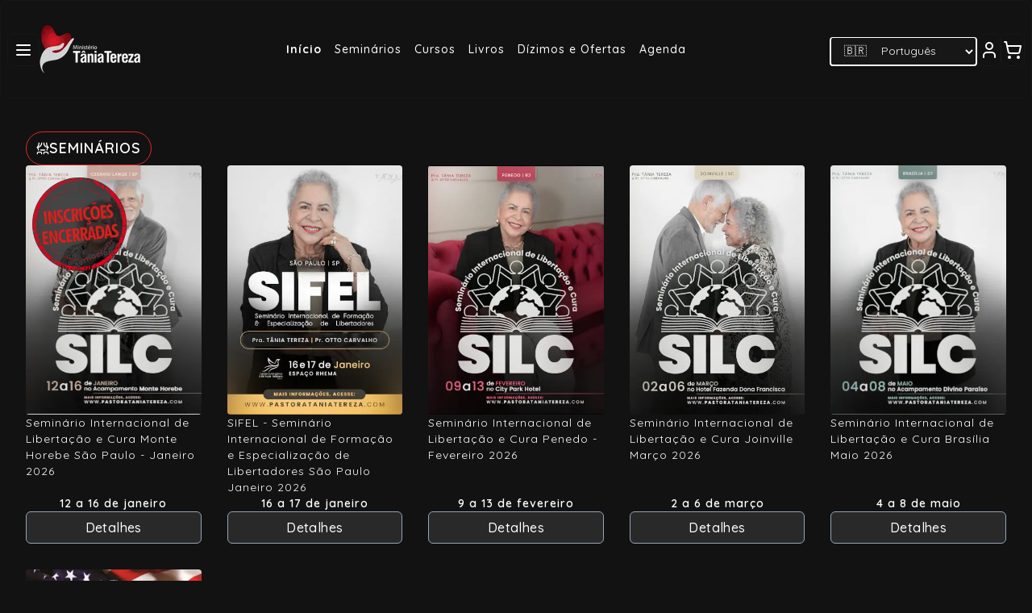

--- FILE ---
content_type: text/html; charset=utf-8
request_url: https://pastorataniatereza.com/seminarios
body_size: 12335
content:
<!DOCTYPE html><html lang="pt" dir="ltr"><head><meta charSet="utf-8"/><meta name="viewport" content="width=device-width, initial-scale=1"/><link rel="stylesheet" href="/_next/static/css/12fe02d424897e9c.css" data-precedence="next"/><link rel="preload" as="script" fetchPriority="low" href="/_next/static/chunks/webpack-789f4a795c3d4ab6.js"/><script src="/_next/static/chunks/fd9d1056-45c16552632f96b1.js" async=""></script><script src="/_next/static/chunks/2117-e8250bf85182012e.js" async=""></script><script src="/_next/static/chunks/main-app-5294d1645fe5526e.js" async=""></script><script src="/_next/static/chunks/4438-9654f0bdde1d990b.js" async=""></script><script src="/_next/static/chunks/8003-0b0033f7747940aa.js" async=""></script><script src="/_next/static/chunks/app/%5Blocale%5D/layout-dfaa2959ac161d9d.js" async=""></script><script src="/_next/static/chunks/2972-33c96ef82295cf08.js" async=""></script><script src="/_next/static/chunks/5878-187a8695dd3be855.js" async=""></script><script src="/_next/static/chunks/app/%5Blocale%5D/(site)/seminarios/page-750093f330bb958b.js" async=""></script><script src="/_next/static/chunks/1407-71328eb52896fb53.js" async=""></script><script src="/_next/static/chunks/1638-5b7fd35ec6fd0fb6.js" async=""></script><script src="/_next/static/chunks/4422-d183abb84273eb90.js" async=""></script><script src="/_next/static/chunks/4201-c6c94a2c29447b11.js" async=""></script><script src="/_next/static/chunks/5788-677cc17a35eb5ee4.js" async=""></script><script src="/_next/static/chunks/8369-9ac887b3d2e14088.js" async=""></script><script src="/_next/static/chunks/3896-6912c44d1ccee262.js" async=""></script><script src="/_next/static/chunks/418-f7074474ab06f9d6.js" async=""></script><script src="/_next/static/chunks/3109-41a126abd36fef3e.js" async=""></script><script src="/_next/static/chunks/4575-cc9aba3e628a105c.js" async=""></script><script src="/_next/static/chunks/8810-0bec178edbe9278d.js" async=""></script><script src="/_next/static/chunks/9358-6d66db5b6fef2c1e.js" async=""></script><script src="/_next/static/chunks/4488-41e408c103498a87.js" async=""></script><script src="/_next/static/chunks/app/%5Blocale%5D/(site)/layout-a26f216186a04e60.js" async=""></script><title>Seminários | Pastora Tânia Tereza</title><meta name="description" content="Pastora Tânia Tereza Carvalho, Juíza Federal, escritora, palestrante e conferencista Internacional. Fundadora do Ministério SILC - Seminário Internacional de Libertação e Cura"/><link rel="manifest" href="/manifest.webmanifest" crossorigin="use-credentials"/><meta name="robots" content="index, follow"/><meta property="og:title" content="Pastora Tânia Tereza"/><meta property="og:description" content="Pastora Tânia Tereza Carvalho, Juíza Federal, escritora, palestrante e conferencista Internacional. Fundadora do Ministério SILC - Seminário Internacional de Libertação e Cura"/><meta property="og:url" content="https://pastorataniatereza.com"/><meta property="og:site_name" content="Pastora Tânia Tereza"/><meta property="og:locale" content="pt"/><meta property="og:image" content="https://pastorataniatereza.s3.amazonaws.com/opengraph-image.png"/><meta property="og:type" content="website"/><meta name="twitter:card" content="summary_large_image"/><meta name="twitter:title" content="Pastora Tânia Tereza"/><meta name="twitter:description" content="Pastora Tânia Tereza Carvalho, Juíza Federal, escritora, palestrante e conferencista Internacional. Fundadora do Ministério SILC - Seminário Internacional de Libertação e Cura"/><meta name="twitter:image" content="https://pastorataniatereza.s3.amazonaws.com/opengraph-image.png"/><link rel="icon" href="/favicon.ico" type="image/x-icon" sizes="32x32"/><meta name="next-size-adjust"/><script src="/_next/static/chunks/polyfills-42372ed130431b0a.js" noModule=""></script></head><body class="__className_8f5f65"><noscript><iframe src="https://www.googletagmanager.com/ns.html?id=GTM-T59FSLSS" height="0" width="0" style="display:none;visibility:hidden"></iframe></noscript><div class="flex h-full flex-col"><header><div class="rounded-lg border bg-card text-card-foreground shadow-sm flex items-center justify-between px-2 py-[1.875rem]"><button class="inline-flex items-center justify-center whitespace-nowrap rounded-md text-sm font-medium ring-offset-background transition-colors focus-visible:outline-none focus-visible:ring-2 focus-visible:ring-ring focus-visible:ring-offset-2 disabled:pointer-events-none disabled:opacity-50 border border-input bg-background hover:bg-accent hover:text-accent-foreground h-10 w-10" title="Menu" type="button" aria-haspopup="dialog" aria-expanded="false" aria-controls="radix-:R2pukva:" data-state="closed"><svg xmlns="http://www.w3.org/2000/svg" width="24" height="24" viewBox="0 0 24 24" fill="none" stroke="currentColor" stroke-width="2" stroke-linecap="round" stroke-linejoin="round" class="lucide lucide-menu"><line x1="4" x2="20" y1="12" y2="12"></line><line x1="4" x2="20" y1="6" y2="6"></line><line x1="4" x2="20" y1="18" y2="18"></line></svg></button><a href="/"><img alt="Pastora Tânia Tereza" loading="lazy" width="128" height="30" decoding="async" data-nimg="1" style="color:transparent" srcSet="/_next/image?url=https%3A%2F%2Fpastorataniatereza.s3.amazonaws.com%2Flogo-ministerio-tania-tereza.png&amp;w=128&amp;q=75 1x, /_next/image?url=https%3A%2F%2Fpastorataniatereza.s3.amazonaws.com%2Flogo-ministerio-tania-tereza.png&amp;w=256&amp;q=75 2x" src="/_next/image?url=https%3A%2F%2Fpastorataniatereza.s3.amazonaws.com%2Flogo-ministerio-tania-tereza.png&amp;w=256&amp;q=75"/></a><div class="hidden flex-1 mx-2 xl:mx-6 lg:flex"><div class="flex flex-1 justify-center gap-2 xl:gap-4"><a class="font-bold text-white px-2 py-2 text-sm" aria-current="page" href="/">Início</a><a class="font-medium text-white hover:text-slate-400 border-b-2 border-b-transparent hover:border-b-slate-400 px-2 py-2 text-sm" href="/seminarios">Seminários</a><a class="font-medium text-white hover:text-slate-400 border-b-2 border-b-transparent hover:border-b-slate-400 px-2 py-2 text-sm" href="/cursos">Cursos</a><a class="font-medium text-white hover:text-slate-400 border-b-2 border-b-transparent hover:border-b-slate-400 px-2 py-2 text-sm" href="/produtos">Livros</a><a class="font-medium text-white hover:text-slate-400 border-b-2 border-b-transparent hover:border-b-slate-400 px-2 py-2 text-sm" href="/dizimoeoferta">Dízimos e Ofertas</a><a class="font-medium text-white hover:text-slate-400 border-b-2 border-b-transparent hover:border-b-slate-400 px-2 py-2 text-sm" href="/#agenda">Agenda</a></div></div><div class="flex gap-2"><select title="Language Change" class="mt-1 block w-16 lg:w-full rounded border-t bg-accent border-white border-2 px-3 py-1.5 text-sm shadow-md"><option value="pt" selected="">🇧🇷  Português</option><option value="en">🇺🇸  English</option></select><button class="inline-flex items-center justify-center whitespace-nowrap rounded-md text-sm font-medium ring-offset-background transition-colors focus-visible:outline-none focus-visible:ring-2 focus-visible:ring-ring focus-visible:ring-offset-2 disabled:pointer-events-none disabled:opacity-50 border border-input bg-background hover:bg-accent hover:text-accent-foreground h-10 w-10" title="Usuário" type="button" id="radix-:R18pukva:" aria-haspopup="menu" aria-expanded="false" data-state="closed"><svg xmlns="http://www.w3.org/2000/svg" width="24" height="24" viewBox="0 0 24 24" fill="none" stroke="currentColor" stroke-width="2" stroke-linecap="round" stroke-linejoin="round" class="lucide lucide-user"><path d="M19 21v-2a4 4 0 0 0-4-4H9a4 4 0 0 0-4 4v2"></path><circle cx="12" cy="7" r="4"></circle></svg></button><button class="inline-flex items-center justify-center whitespace-nowrap rounded-md text-sm font-medium ring-offset-background transition-colors focus-visible:outline-none focus-visible:ring-2 focus-visible:ring-ring focus-visible:ring-offset-2 disabled:pointer-events-none disabled:opacity-50 border border-input bg-background hover:bg-accent hover:text-accent-foreground h-10 w-10 relative" title="Carrinho" type="button" aria-haspopup="dialog" aria-expanded="false" aria-controls="radix-:R1opukva:" data-state="closed"><svg xmlns="http://www.w3.org/2000/svg" width="24" height="24" viewBox="0 0 24 24" fill="none" stroke="currentColor" stroke-width="2" stroke-linecap="round" stroke-linejoin="round" class="lucide lucide-shopping-cart"><circle cx="8" cy="21" r="1"></circle><circle cx="19" cy="21" r="1"></circle><path d="M2.05 2.05h2l2.66 12.42a2 2 0 0 0 2 1.58h9.78a2 2 0 0 0 1.95-1.57l1.65-7.43H5.12"></path></svg></button></div></div></header><div class="flex-1"><!--$--><div class="mx-auto flex flex-col gap-8 p-5 lg:container lg:gap-10 lg:py-10"><div class="inline-flex items-center rounded-full border font-semibold transition-colors focus:outline-none focus:ring-2 focus:ring-ring focus:ring-offset-2 text-foreground w-fit gap-1 border-primary px-3 py-[0.375rem] text-base lg:text-lg uppercase"><svg xmlns="http://www.w3.org/2000/svg" width="16" height="16" viewBox="0 0 24 24" fill="none" stroke="currentColor" stroke-width="2" stroke-linecap="round" stroke-linejoin="round" class="lucide lucide-theater"><path d="M2 10s3-3 3-8"></path><path d="M22 10s-3-3-3-8"></path><path d="M10 2c0 4.4-3.6 8-8 8"></path><path d="M14 2c0 4.4 3.6 8 8 8"></path><path d="M2 10s2 2 2 5"></path><path d="M22 10s-2 2-2 5"></path><path d="M8 15h8"></path><path d="M2 22v-1a2 2 0 0 1 2-2h4a2 2 0 0 1 2 2v1"></path><path d="M14 22v-1a2 2 0 0 1 2-2h4a2 2 0 0 1 2 2v1"></path></svg>Seminários</div><div class="grid grid-cols-2 gap-4 md:gap-8 lg:grid-cols-5"><a class="flex flex-col min-w-[150px] md:min-w-[170px] gap-4 scale-100 hover:scale-105 ease-in duration-300" href="/seminario/168/seminario-internacional-de-libertacao-e-cura-monte-horebe-sao-paulo-janeiro-2026"><div class="relative min-h-[230px] flex aspect-auto w-full items-center justify-center rounded-lg bg-accent"><img alt="Seminário Internacional de Libertação e Cura Monte Horebe São Paulo - Janeiro 2026" loading="lazy" width="0" height="0" decoding="async" data-nimg="1" class="h-auto max-h-[100%] w-auto max-w-[100%] object-contain rounded" style="color:transparent" sizes="100vw" srcSet="/_next/image?url=https%3A%2F%2Fpastorataniatereza.s3.amazonaws.com%2Fseminarios%2F6daa95b22b31cec1ebcf.jpg&amp;w=640&amp;q=75 640w, /_next/image?url=https%3A%2F%2Fpastorataniatereza.s3.amazonaws.com%2Fseminarios%2F6daa95b22b31cec1ebcf.jpg&amp;w=750&amp;q=75 750w, /_next/image?url=https%3A%2F%2Fpastorataniatereza.s3.amazonaws.com%2Fseminarios%2F6daa95b22b31cec1ebcf.jpg&amp;w=828&amp;q=75 828w, /_next/image?url=https%3A%2F%2Fpastorataniatereza.s3.amazonaws.com%2Fseminarios%2F6daa95b22b31cec1ebcf.jpg&amp;w=1080&amp;q=75 1080w, /_next/image?url=https%3A%2F%2Fpastorataniatereza.s3.amazonaws.com%2Fseminarios%2F6daa95b22b31cec1ebcf.jpg&amp;w=1200&amp;q=75 1200w, /_next/image?url=https%3A%2F%2Fpastorataniatereza.s3.amazonaws.com%2Fseminarios%2F6daa95b22b31cec1ebcf.jpg&amp;w=1920&amp;q=75 1920w, /_next/image?url=https%3A%2F%2Fpastorataniatereza.s3.amazonaws.com%2Fseminarios%2F6daa95b22b31cec1ebcf.jpg&amp;w=2048&amp;q=75 2048w, /_next/image?url=https%3A%2F%2Fpastorataniatereza.s3.amazonaws.com%2Fseminarios%2F6daa95b22b31cec1ebcf.jpg&amp;w=3840&amp;q=75 3840w" src="/_next/image?url=https%3A%2F%2Fpastorataniatereza.s3.amazonaws.com%2Fseminarios%2F6daa95b22b31cec1ebcf.jpg&amp;w=3840&amp;q=75"/><div class="absolute top-[5%] left-2 bg-black rounded-full bg-opacity-70"><img alt="Inscrições encerradas" loading="lazy" width="0" height="0" decoding="async" data-nimg="1" class="h-auto w-auto max-w-[120px] object-contain " style="color:transparent" sizes="100vw" srcSet="/_next/image?url=https%3A%2F%2Fpastorataniatereza.s3.amazonaws.com%2Fcarimbo-inscricoes-encerradas.png&amp;w=640&amp;q=75 640w, /_next/image?url=https%3A%2F%2Fpastorataniatereza.s3.amazonaws.com%2Fcarimbo-inscricoes-encerradas.png&amp;w=750&amp;q=75 750w, /_next/image?url=https%3A%2F%2Fpastorataniatereza.s3.amazonaws.com%2Fcarimbo-inscricoes-encerradas.png&amp;w=828&amp;q=75 828w, /_next/image?url=https%3A%2F%2Fpastorataniatereza.s3.amazonaws.com%2Fcarimbo-inscricoes-encerradas.png&amp;w=1080&amp;q=75 1080w, /_next/image?url=https%3A%2F%2Fpastorataniatereza.s3.amazonaws.com%2Fcarimbo-inscricoes-encerradas.png&amp;w=1200&amp;q=75 1200w, /_next/image?url=https%3A%2F%2Fpastorataniatereza.s3.amazonaws.com%2Fcarimbo-inscricoes-encerradas.png&amp;w=1920&amp;q=75 1920w, /_next/image?url=https%3A%2F%2Fpastorataniatereza.s3.amazonaws.com%2Fcarimbo-inscricoes-encerradas.png&amp;w=2048&amp;q=75 2048w, /_next/image?url=https%3A%2F%2Fpastorataniatereza.s3.amazonaws.com%2Fcarimbo-inscricoes-encerradas.png&amp;w=3840&amp;q=75 3840w" src="/_next/image?url=https%3A%2F%2Fpastorataniatereza.s3.amazonaws.com%2Fcarimbo-inscricoes-encerradas.png&amp;w=3840&amp;q=75"/></div></div><div class="flex flex-auto flex-col gap-1 justify-between"><p class="text-sm min-h-[2.5rem] ">Seminário Internacional de Libertação e Cura Monte Horebe São Paulo - Janeiro 2026</p><div class="flex flex-col gap-1"><p class="text-sm text-center font-semibold">12 a 16 de janeiro</p><button class="inline-flex items-center justify-center whitespace-nowrap rounded-md font-medium ring-offset-background transition-colors focus-visible:outline-none focus-visible:ring-2 focus-visible:ring-ring focus-visible:ring-offset-2 disabled:pointer-events-none disabled:opacity-50 bg-accent-400 border border-slate-400 text-md tracking-wide hover:bg-primary hover:text-accent-foreground h-10 px-4 py-2" type="button">Detalhes</button></div></div></a><a class="flex flex-col min-w-[150px] md:min-w-[170px] gap-4 scale-100 hover:scale-105 ease-in duration-300" href="/seminario/169/sifel-seminario-internacional-de-formacao-e-especializacao-de-libertadores-sao-paulo-janeiro-2026"><div class="relative min-h-[230px] flex aspect-auto w-full items-center justify-center rounded-lg bg-accent"><img alt="SIFEL - Seminário Internacional de Formação e Especialização de Libertadores São Paulo Janeiro 2026" loading="lazy" width="0" height="0" decoding="async" data-nimg="1" class="h-auto max-h-[100%] w-auto max-w-[100%] object-contain rounded" style="color:transparent" sizes="100vw" srcSet="/_next/image?url=https%3A%2F%2Fpastorataniatereza.s3.amazonaws.com%2Fseminarios%2F8c1110588c8beef76b3a.jpg&amp;w=640&amp;q=75 640w, /_next/image?url=https%3A%2F%2Fpastorataniatereza.s3.amazonaws.com%2Fseminarios%2F8c1110588c8beef76b3a.jpg&amp;w=750&amp;q=75 750w, /_next/image?url=https%3A%2F%2Fpastorataniatereza.s3.amazonaws.com%2Fseminarios%2F8c1110588c8beef76b3a.jpg&amp;w=828&amp;q=75 828w, /_next/image?url=https%3A%2F%2Fpastorataniatereza.s3.amazonaws.com%2Fseminarios%2F8c1110588c8beef76b3a.jpg&amp;w=1080&amp;q=75 1080w, /_next/image?url=https%3A%2F%2Fpastorataniatereza.s3.amazonaws.com%2Fseminarios%2F8c1110588c8beef76b3a.jpg&amp;w=1200&amp;q=75 1200w, /_next/image?url=https%3A%2F%2Fpastorataniatereza.s3.amazonaws.com%2Fseminarios%2F8c1110588c8beef76b3a.jpg&amp;w=1920&amp;q=75 1920w, /_next/image?url=https%3A%2F%2Fpastorataniatereza.s3.amazonaws.com%2Fseminarios%2F8c1110588c8beef76b3a.jpg&amp;w=2048&amp;q=75 2048w, /_next/image?url=https%3A%2F%2Fpastorataniatereza.s3.amazonaws.com%2Fseminarios%2F8c1110588c8beef76b3a.jpg&amp;w=3840&amp;q=75 3840w" src="/_next/image?url=https%3A%2F%2Fpastorataniatereza.s3.amazonaws.com%2Fseminarios%2F8c1110588c8beef76b3a.jpg&amp;w=3840&amp;q=75"/></div><div class="flex flex-auto flex-col gap-1 justify-between"><p class="text-sm min-h-[2.5rem] ">SIFEL - Seminário Internacional de Formação e Especialização de Libertadores São Paulo Janeiro 2026</p><div class="flex flex-col gap-1"><p class="text-sm text-center font-semibold">16 a 17 de janeiro</p><button class="inline-flex items-center justify-center whitespace-nowrap rounded-md font-medium ring-offset-background transition-colors focus-visible:outline-none focus-visible:ring-2 focus-visible:ring-ring focus-visible:ring-offset-2 disabled:pointer-events-none disabled:opacity-50 bg-accent-400 border border-slate-400 text-md tracking-wide hover:bg-primary hover:text-accent-foreground h-10 px-4 py-2" type="button">Detalhes</button></div></div></a><a class="flex flex-col min-w-[150px] md:min-w-[170px] gap-4 scale-100 hover:scale-105 ease-in duration-300" href="/seminario/170/seminario-internacional-de-libertacao-e-cura-penedo-fevereiro-2026"><div class="relative min-h-[230px] flex aspect-auto w-full items-center justify-center rounded-lg bg-accent"><img alt="Seminário Internacional de Libertação e Cura Penedo - Fevereiro 2026" loading="lazy" width="0" height="0" decoding="async" data-nimg="1" class="h-auto max-h-[100%] w-auto max-w-[100%] object-contain rounded" style="color:transparent" sizes="100vw" srcSet="/_next/image?url=https%3A%2F%2Fpastorataniatereza.s3.amazonaws.com%2Fseminarios%2Fb136da2940616ef67c88.jpg&amp;w=640&amp;q=75 640w, /_next/image?url=https%3A%2F%2Fpastorataniatereza.s3.amazonaws.com%2Fseminarios%2Fb136da2940616ef67c88.jpg&amp;w=750&amp;q=75 750w, /_next/image?url=https%3A%2F%2Fpastorataniatereza.s3.amazonaws.com%2Fseminarios%2Fb136da2940616ef67c88.jpg&amp;w=828&amp;q=75 828w, /_next/image?url=https%3A%2F%2Fpastorataniatereza.s3.amazonaws.com%2Fseminarios%2Fb136da2940616ef67c88.jpg&amp;w=1080&amp;q=75 1080w, /_next/image?url=https%3A%2F%2Fpastorataniatereza.s3.amazonaws.com%2Fseminarios%2Fb136da2940616ef67c88.jpg&amp;w=1200&amp;q=75 1200w, /_next/image?url=https%3A%2F%2Fpastorataniatereza.s3.amazonaws.com%2Fseminarios%2Fb136da2940616ef67c88.jpg&amp;w=1920&amp;q=75 1920w, /_next/image?url=https%3A%2F%2Fpastorataniatereza.s3.amazonaws.com%2Fseminarios%2Fb136da2940616ef67c88.jpg&amp;w=2048&amp;q=75 2048w, /_next/image?url=https%3A%2F%2Fpastorataniatereza.s3.amazonaws.com%2Fseminarios%2Fb136da2940616ef67c88.jpg&amp;w=3840&amp;q=75 3840w" src="/_next/image?url=https%3A%2F%2Fpastorataniatereza.s3.amazonaws.com%2Fseminarios%2Fb136da2940616ef67c88.jpg&amp;w=3840&amp;q=75"/></div><div class="flex flex-auto flex-col gap-1 justify-between"><p class="text-sm min-h-[2.5rem] ">Seminário Internacional de Libertação e Cura Penedo - Fevereiro 2026</p><div class="flex flex-col gap-1"><p class="text-sm text-center font-semibold">9 a 13 de fevereiro</p><button class="inline-flex items-center justify-center whitespace-nowrap rounded-md font-medium ring-offset-background transition-colors focus-visible:outline-none focus-visible:ring-2 focus-visible:ring-ring focus-visible:ring-offset-2 disabled:pointer-events-none disabled:opacity-50 bg-accent-400 border border-slate-400 text-md tracking-wide hover:bg-primary hover:text-accent-foreground h-10 px-4 py-2" type="button">Detalhes</button></div></div></a><a class="flex flex-col min-w-[150px] md:min-w-[170px] gap-4 scale-100 hover:scale-105 ease-in duration-300" href="/seminario/171/seminario-internacional-de-libertacao-e-cura-joinville-marco-2026"><div class="relative min-h-[230px] flex aspect-auto w-full items-center justify-center rounded-lg bg-accent"><img alt="Seminário Internacional de Libertação e Cura Joinville Março 2026" loading="lazy" width="0" height="0" decoding="async" data-nimg="1" class="h-auto max-h-[100%] w-auto max-w-[100%] object-contain rounded" style="color:transparent" sizes="100vw" srcSet="/_next/image?url=https%3A%2F%2Fpastorataniatereza.s3.amazonaws.com%2Fseminarios%2Facee063db1a331473bb2.jpg&amp;w=640&amp;q=75 640w, /_next/image?url=https%3A%2F%2Fpastorataniatereza.s3.amazonaws.com%2Fseminarios%2Facee063db1a331473bb2.jpg&amp;w=750&amp;q=75 750w, /_next/image?url=https%3A%2F%2Fpastorataniatereza.s3.amazonaws.com%2Fseminarios%2Facee063db1a331473bb2.jpg&amp;w=828&amp;q=75 828w, /_next/image?url=https%3A%2F%2Fpastorataniatereza.s3.amazonaws.com%2Fseminarios%2Facee063db1a331473bb2.jpg&amp;w=1080&amp;q=75 1080w, /_next/image?url=https%3A%2F%2Fpastorataniatereza.s3.amazonaws.com%2Fseminarios%2Facee063db1a331473bb2.jpg&amp;w=1200&amp;q=75 1200w, /_next/image?url=https%3A%2F%2Fpastorataniatereza.s3.amazonaws.com%2Fseminarios%2Facee063db1a331473bb2.jpg&amp;w=1920&amp;q=75 1920w, /_next/image?url=https%3A%2F%2Fpastorataniatereza.s3.amazonaws.com%2Fseminarios%2Facee063db1a331473bb2.jpg&amp;w=2048&amp;q=75 2048w, /_next/image?url=https%3A%2F%2Fpastorataniatereza.s3.amazonaws.com%2Fseminarios%2Facee063db1a331473bb2.jpg&amp;w=3840&amp;q=75 3840w" src="/_next/image?url=https%3A%2F%2Fpastorataniatereza.s3.amazonaws.com%2Fseminarios%2Facee063db1a331473bb2.jpg&amp;w=3840&amp;q=75"/></div><div class="flex flex-auto flex-col gap-1 justify-between"><p class="text-sm min-h-[2.5rem] ">Seminário Internacional de Libertação e Cura Joinville Março 2026</p><div class="flex flex-col gap-1"><p class="text-sm text-center font-semibold">2 a 6 de março</p><button class="inline-flex items-center justify-center whitespace-nowrap rounded-md font-medium ring-offset-background transition-colors focus-visible:outline-none focus-visible:ring-2 focus-visible:ring-ring focus-visible:ring-offset-2 disabled:pointer-events-none disabled:opacity-50 bg-accent-400 border border-slate-400 text-md tracking-wide hover:bg-primary hover:text-accent-foreground h-10 px-4 py-2" type="button">Detalhes</button></div></div></a><a class="flex flex-col min-w-[150px] md:min-w-[170px] gap-4 scale-100 hover:scale-105 ease-in duration-300" href="/seminario/172/seminario-internacional-de-libertacao-e-cura-brasilia-maio-2026"><div class="relative min-h-[230px] flex aspect-auto w-full items-center justify-center rounded-lg bg-accent"><img alt="Seminário Internacional de Libertação e Cura Brasília Maio 2026" loading="lazy" width="0" height="0" decoding="async" data-nimg="1" class="h-auto max-h-[100%] w-auto max-w-[100%] object-contain rounded" style="color:transparent" sizes="100vw" srcSet="/_next/image?url=https%3A%2F%2Fpastorataniatereza.s3.amazonaws.com%2Fseminarios%2Fd8d2cf2fd931515b1fdc.jpg&amp;w=640&amp;q=75 640w, /_next/image?url=https%3A%2F%2Fpastorataniatereza.s3.amazonaws.com%2Fseminarios%2Fd8d2cf2fd931515b1fdc.jpg&amp;w=750&amp;q=75 750w, /_next/image?url=https%3A%2F%2Fpastorataniatereza.s3.amazonaws.com%2Fseminarios%2Fd8d2cf2fd931515b1fdc.jpg&amp;w=828&amp;q=75 828w, /_next/image?url=https%3A%2F%2Fpastorataniatereza.s3.amazonaws.com%2Fseminarios%2Fd8d2cf2fd931515b1fdc.jpg&amp;w=1080&amp;q=75 1080w, /_next/image?url=https%3A%2F%2Fpastorataniatereza.s3.amazonaws.com%2Fseminarios%2Fd8d2cf2fd931515b1fdc.jpg&amp;w=1200&amp;q=75 1200w, /_next/image?url=https%3A%2F%2Fpastorataniatereza.s3.amazonaws.com%2Fseminarios%2Fd8d2cf2fd931515b1fdc.jpg&amp;w=1920&amp;q=75 1920w, /_next/image?url=https%3A%2F%2Fpastorataniatereza.s3.amazonaws.com%2Fseminarios%2Fd8d2cf2fd931515b1fdc.jpg&amp;w=2048&amp;q=75 2048w, /_next/image?url=https%3A%2F%2Fpastorataniatereza.s3.amazonaws.com%2Fseminarios%2Fd8d2cf2fd931515b1fdc.jpg&amp;w=3840&amp;q=75 3840w" src="/_next/image?url=https%3A%2F%2Fpastorataniatereza.s3.amazonaws.com%2Fseminarios%2Fd8d2cf2fd931515b1fdc.jpg&amp;w=3840&amp;q=75"/></div><div class="flex flex-auto flex-col gap-1 justify-between"><p class="text-sm min-h-[2.5rem] ">Seminário Internacional de Libertação e Cura Brasília Maio 2026</p><div class="flex flex-col gap-1"><p class="text-sm text-center font-semibold">4 a 8 de maio</p><button class="inline-flex items-center justify-center whitespace-nowrap rounded-md font-medium ring-offset-background transition-colors focus-visible:outline-none focus-visible:ring-2 focus-visible:ring-ring focus-visible:ring-offset-2 disabled:pointer-events-none disabled:opacity-50 bg-accent-400 border border-slate-400 text-md tracking-wide hover:bg-primary hover:text-accent-foreground h-10 px-4 py-2" type="button">Detalhes</button></div></div></a><a class="flex flex-col min-w-[150px] md:min-w-[170px] gap-4 scale-100 hover:scale-105 ease-in duration-300" href="/seminario/174/silc-eua-orlando-2026"><div class="relative min-h-[230px] flex aspect-auto w-full items-center justify-center rounded-lg bg-accent"><img alt="SILC EUA - Orlando 2026" loading="lazy" width="0" height="0" decoding="async" data-nimg="1" class="h-auto max-h-[100%] w-auto max-w-[100%] object-contain rounded" style="color:transparent" sizes="100vw" srcSet="/_next/image?url=https%3A%2F%2Fpastorataniatereza.s3.amazonaws.com%2Fseminarios%2Fba80df10c1211b8cc42d.jpg&amp;w=640&amp;q=75 640w, /_next/image?url=https%3A%2F%2Fpastorataniatereza.s3.amazonaws.com%2Fseminarios%2Fba80df10c1211b8cc42d.jpg&amp;w=750&amp;q=75 750w, /_next/image?url=https%3A%2F%2Fpastorataniatereza.s3.amazonaws.com%2Fseminarios%2Fba80df10c1211b8cc42d.jpg&amp;w=828&amp;q=75 828w, /_next/image?url=https%3A%2F%2Fpastorataniatereza.s3.amazonaws.com%2Fseminarios%2Fba80df10c1211b8cc42d.jpg&amp;w=1080&amp;q=75 1080w, /_next/image?url=https%3A%2F%2Fpastorataniatereza.s3.amazonaws.com%2Fseminarios%2Fba80df10c1211b8cc42d.jpg&amp;w=1200&amp;q=75 1200w, /_next/image?url=https%3A%2F%2Fpastorataniatereza.s3.amazonaws.com%2Fseminarios%2Fba80df10c1211b8cc42d.jpg&amp;w=1920&amp;q=75 1920w, /_next/image?url=https%3A%2F%2Fpastorataniatereza.s3.amazonaws.com%2Fseminarios%2Fba80df10c1211b8cc42d.jpg&amp;w=2048&amp;q=75 2048w, /_next/image?url=https%3A%2F%2Fpastorataniatereza.s3.amazonaws.com%2Fseminarios%2Fba80df10c1211b8cc42d.jpg&amp;w=3840&amp;q=75 3840w" src="/_next/image?url=https%3A%2F%2Fpastorataniatereza.s3.amazonaws.com%2Fseminarios%2Fba80df10c1211b8cc42d.jpg&amp;w=3840&amp;q=75"/></div><div class="flex flex-auto flex-col gap-1 justify-between"><p class="text-sm min-h-[2.5rem] ">SILC EUA - Orlando 2026</p><div class="flex flex-col gap-1"><p class="text-sm text-center font-semibold">10 a 14 de setembro</p><button class="inline-flex items-center justify-center whitespace-nowrap rounded-md font-medium ring-offset-background transition-colors focus-visible:outline-none focus-visible:ring-2 focus-visible:ring-ring focus-visible:ring-offset-2 disabled:pointer-events-none disabled:opacity-50 bg-accent-400 border border-slate-400 text-md tracking-wide hover:bg-primary hover:text-accent-foreground h-10 px-4 py-2" type="button">Detalhes</button></div></div></a></div></div><!--/$--></div><footer id="rodape" class="w-full bg-accent"><div class="mx-auto grid w-full max-w-[1180px] grid-cols-1 gap-4 px-8 py-14 lg:grid-cols-[repeat(4,1fr)]"><img alt="Pastora Tânia Tereza" loading="lazy" width="0" height="0" decoding="async" data-nimg="1" class="h-auto lg:max-h-[70%] w-auto lg:max-w-[80%]" style="color:transparent;object-fit:contain" sizes="100vw" srcSet="/_next/image?url=https%3A%2F%2Fpastorataniatereza.s3.amazonaws.com%2Flogo-ministerio-tania-tereza.png&amp;w=640&amp;q=75 640w, /_next/image?url=https%3A%2F%2Fpastorataniatereza.s3.amazonaws.com%2Flogo-ministerio-tania-tereza.png&amp;w=750&amp;q=75 750w, /_next/image?url=https%3A%2F%2Fpastorataniatereza.s3.amazonaws.com%2Flogo-ministerio-tania-tereza.png&amp;w=828&amp;q=75 828w, /_next/image?url=https%3A%2F%2Fpastorataniatereza.s3.amazonaws.com%2Flogo-ministerio-tania-tereza.png&amp;w=1080&amp;q=75 1080w, /_next/image?url=https%3A%2F%2Fpastorataniatereza.s3.amazonaws.com%2Flogo-ministerio-tania-tereza.png&amp;w=1200&amp;q=75 1200w, /_next/image?url=https%3A%2F%2Fpastorataniatereza.s3.amazonaws.com%2Flogo-ministerio-tania-tereza.png&amp;w=1920&amp;q=75 1920w, /_next/image?url=https%3A%2F%2Fpastorataniatereza.s3.amazonaws.com%2Flogo-ministerio-tania-tereza.png&amp;w=2048&amp;q=75 2048w, /_next/image?url=https%3A%2F%2Fpastorataniatereza.s3.amazonaws.com%2Flogo-ministerio-tania-tereza.png&amp;w=3840&amp;q=75 3840w" src="/_next/image?url=https%3A%2F%2Fpastorataniatereza.s3.amazonaws.com%2Flogo-ministerio-tania-tereza.png&amp;w=3840&amp;q=75"/><div class="flex flex-col gap-3"><h3><b>Ministério Tânia Tereza</b></h3><p>CNPJ <!-- -->28.047.524/0001-57</p><p class="text-sm">Tania Tereza Carvalho &amp; Cia Palestras e Publicacoes LTDA</p><p><a href="/faleconosco">ajuda@pastorataniatereza.com</a></p></div><div class="flex flex-col gap-2 border-l-0 border-verde-100 lg:border-l lg:pl-5"><h3><b>Links úteis</b></h3><ul class="columns-2 space-y-2 capitalize"><li><a href="/">Início</a></li><li><a href="/seminarios">Seminários</a></li><li><a href="/cursos">Cursos</a></li><li><a href="/produtos">Livros</a></li><li><a href="/#agenda">Agenda</a></li><li><a href="/dizimoeoferta">Dízimos e Ofertas</a></li><li><a href="/testemunhos">Testemunhos</a></li><li><a href="/conselheiros">Conselheiros</a></li><li><a class="border-b border-white font-medium" href="/faleconosco">Fale Conosco</a></li></ul></div><div class="flex flex-1 flex-col gap-5"><h3><b>Redes Sociais</b></h3><ul class="columns-2 space-y-2"><li> <a class="flex items-center gap-3 duration-300 ease-in-out hover:scale-105" href="https://www.facebook.com/pastorataniatereza" title="pastorataniatereza" target="_blank" rel="noreferrer"><svg xmlns="http://www.w3.org/2000/svg" width="24" height="24" viewBox="0 0 24 24" fill="none" stroke="currentColor" stroke-width="2" stroke-linecap="round" stroke-linejoin="round" class="lucide lucide-facebook"><path d="M18 2h-3a5 5 0 0 0-5 5v3H7v4h3v8h4v-8h3l1-4h-4V7a1 1 0 0 1 1-1h3z"></path></svg>Facebook</a></li><li> <a class="flex items-center gap-3 duration-300 ease-in-out hover:scale-105" href="https://www.instagram.com/prataniatereza" title="prataniatereza" target="_blank" rel="noreferrer"><svg xmlns="http://www.w3.org/2000/svg" width="24" height="24" viewBox="0 0 24 24" fill="none" stroke="currentColor" stroke-width="2" stroke-linecap="round" stroke-linejoin="round" class="lucide lucide-instagram"><rect width="20" height="20" x="2" y="2" rx="5" ry="5"></rect><path d="M16 11.37A4 4 0 1 1 12.63 8 4 4 0 0 1 16 11.37z"></path><line x1="17.5" x2="17.51" y1="6.5" y2="6.5"></line></svg>Instagram</a></li><li><a class="flex items-center gap-3 duration-300 ease-in-out hover:scale-105" href="https://www.youtube.com/@PraTaniaTereza" title="@PraTaniaTereza" target="_blank" rel="noreferrer"><svg xmlns="http://www.w3.org/2000/svg" width="24" height="24" viewBox="0 0 24 24" fill="none" stroke="currentColor" stroke-width="2" stroke-linecap="round" stroke-linejoin="round" class="lucide lucide-youtube"><path d="M2.5 17a24.12 24.12 0 0 1 0-10 2 2 0 0 1 1.4-1.4 49.56 49.56 0 0 1 16.2 0A2 2 0 0 1 21.5 7a24.12 24.12 0 0 1 0 10 2 2 0 0 1-1.4 1.4 49.55 49.55 0 0 1-16.2 0A2 2 0 0 1 2.5 17"></path><path d="m10 15 5-3-5-3z"></path></svg> Youtube</a></li><li> <a class="flex items-center gap-3 duration-300 ease-in-out hover:scale-105" href="https://www.tiktok.com/@prataniaterezaoficial" title="@prataniaterezaoficial" target="_blank" rel="noreferrer"><svg xmlns="http://www.w3.org/2000/svg" width="28" height="28" data-name="Layer 1" viewBox="0 0 28 28"><path d="M12.94 1.61v14.17a2.83 2.83 0 0 1-2.83 2.83 2.83 2.83 0 0 1-2.83-2.83 2.84 2.84 0 0 1 2.83-2.84V9.17a6.61 6.61 0 0 0-6.61 6.61 6.61 6.61 0 0 0 6.61 6.61 6.61 6.61 0 0 0 6.61-6.61V9.17l.2.1a8.08 8.08 0 0 0 3.58.84V6.33h-.11a4.84 4.84 0 0 1-3.67-4.7h-3.78Z" class="stroke-white" style="fill:none;stroke-miterlimit:10;stroke-width:1.89px"></path></svg>TikTok</a></li><li><a class="flex items-center gap-3 duration-300 ease-in-out hover:scale-105" href="https://t.me/ovelhasdapastorataniatereza" title="ovelhasdapastorataniatereza" target="_blank" rel="noreferrer"><svg xmlns="http://www.w3.org/2000/svg" width="24" height="24" viewBox="0 0 24 24" fill="none" stroke="currentColor" stroke-width="2" stroke-linecap="round" stroke-linejoin="round" class="lucide lucide-send"><path d="m22 2-7 20-4-9-9-4Z"></path><path d="M22 2 11 13"></path></svg> Telegram</a></li></ul></div></div><div class="flex flex-col items-center justify-between gap-2 bg-accent border-t border-black px-4 py-2 text-xs font-medium text-shark-500 md:flex-row"><div>Feito com S2 por RioSulWeb @ <!-- -->2026</div><div class="bg-slate-100 px-2 rounded"><picture><source srcSet="https://pastorataniatereza.s3.amazonaws.com/rodape-bandeiras.webp" type="image/webp"/><img src="https://pastorataniatereza.s3.amazonaws.com/rodape-bandeiras.png" width="w-full" class="w-full" alt="Site Seguro - Pastora Tânia Tereza"/></picture></div></div></footer></div><script src="/_next/static/chunks/webpack-789f4a795c3d4ab6.js" async=""></script><script>(self.__next_f=self.__next_f||[]).push([0]);self.__next_f.push([2,null])</script><script>self.__next_f.push([1,"1:HL[\"/_next/static/media/a74fb1607b845cb0-s.p.woff2\",\"font\",{\"crossOrigin\":\"\",\"type\":\"font/woff2\"}]\n2:HL[\"/_next/static/css/12fe02d424897e9c.css\",\"style\"]\n"])</script><script>self.__next_f.push([1,"3:I[12846,[],\"\"]\n6:I[4707,[],\"\"]\n8:I[36423,[],\"\"]\nb:I[88003,[\"4438\",\"static/chunks/4438-9654f0bdde1d990b.js\",\"8003\",\"static/chunks/8003-0b0033f7747940aa.js\",\"1203\",\"static/chunks/app/%5Blocale%5D/layout-dfaa2959ac161d9d.js\"],\"\"]\nc:I[83129,[\"4438\",\"static/chunks/4438-9654f0bdde1d990b.js\",\"8003\",\"static/chunks/8003-0b0033f7747940aa.js\",\"1203\",\"static/chunks/app/%5Blocale%5D/layout-dfaa2959ac161d9d.js\"],\"Toaster\"]\ne:I[61060,[],\"\"]\n7:[\"locale\",\"pt\",\"d\"]\nf:[]\n"])</script><script>self.__next_f.push([1,"0:[\"$\",\"$L3\",null,{\"buildId\":\"wUe9K3ddpOETQNsJYL1Xe\",\"assetPrefix\":\"\",\"urlParts\":[\"\",\"seminarios\"],\"initialTree\":[\"\",{\"children\":[[\"locale\",\"pt\",\"d\"],{\"children\":[\"(site)\",{\"children\":[\"seminarios\",{\"children\":[\"__PAGE__\",{}]}]}]},\"$undefined\",\"$undefined\",true]}],\"initialSeedData\":[\"\",{\"children\":[[\"locale\",\"pt\",\"d\"],{\"children\":[\"(site)\",{\"children\":[\"seminarios\",{\"children\":[\"__PAGE__\",{},[[\"$L4\",\"$L5\",null],null],null]},[null,[\"$\",\"$L6\",null,{\"parallelRouterKey\":\"children\",\"segmentPath\":[\"children\",\"$7\",\"children\",\"(site)\",\"children\",\"seminarios\",\"children\"],\"error\":\"$undefined\",\"errorStyles\":\"$undefined\",\"errorScripts\":\"$undefined\",\"template\":[\"$\",\"$L8\",null,{}],\"templateStyles\":\"$undefined\",\"templateScripts\":\"$undefined\",\"notFound\":\"$undefined\",\"notFoundStyles\":\"$undefined\"}]],[[\"$\",\"div\",null,{\"className\":\"flex w-full flex-1 flex-col items-center p-[50%] px-20\",\"children\":[\"$\",\"div\",null,{\"className\":\"mt-12 w-[100%] animate-pulse flex-row items-center justify-center space-x-1 rounded-xl border p-6\",\"children\":[\"$\",\"div\",null,{\"className\":\"skeleton relative inline-flex overflow-hidden h-6 w-[100%] rounded-md bg-gray-300\"}]}]}],[],[]]]},[[null,[\"$\",\"div\",null,{\"className\":\"flex h-full flex-col\",\"children\":[\"$L9\",[\"$\",\"div\",null,{\"className\":\"flex-1\",\"children\":[\"$\",\"$L6\",null,{\"parallelRouterKey\":\"children\",\"segmentPath\":[\"children\",\"$7\",\"children\",\"(site)\",\"children\"],\"error\":\"$undefined\",\"errorStyles\":\"$undefined\",\"errorScripts\":\"$undefined\",\"template\":[\"$\",\"$L8\",null,{}],\"templateStyles\":\"$undefined\",\"templateScripts\":\"$undefined\",\"notFound\":\"$undefined\",\"notFoundStyles\":\"$undefined\"}]}],\"$La\"]}]],null],null]},[[[[\"$\",\"link\",\"0\",{\"rel\":\"stylesheet\",\"href\":\"/_next/static/css/12fe02d424897e9c.css\",\"precedence\":\"next\",\"crossOrigin\":\"$undefined\"}]],[\"$\",\"html\",null,{\"lang\":\"pt\",\"dir\":\"ltr\",\"children\":[[\"$\",\"$Lb\",null,{\"id\":\"google-gtm\",\"strategy\":\"afterInteractive\",\"dangerouslySetInnerHTML\":{\"__html\":\"\\n      (function(w,d,s,l,i){w[l]=w[l]||[];w[l].push({'gtm.start':\\n      new Date().getTime(),event:'gtm.js'});var f=d.getElementsByTagName(s)[0],\\n      j=d.createElement(s),dl=l!='dataLayer'?'\u0026l='+l:'';j.async=true;j.src=\\n      'https://www.googletagmanager.com/gtm.js?id='+i+dl;f.parentNode.insertBefore(j,f);\\n      })(window,document,'script','dataLayer','GTM-T59FSLSS');\\n    \"}}],[\"$\",\"body\",null,{\"className\":\"__className_8f5f65\",\"children\":[[\"$\",\"noscript\",null,{\"children\":[\"$\",\"iframe\",null,{\"src\":\"https://www.googletagmanager.com/ns.html?id=GTM-T59FSLSS\",\"height\":\"0\",\"width\":\"0\",\"style\":{\"display\":\"none\",\"visibility\":\"hidden\"}}]}],[\"$\",\"$L6\",null,{\"parallelRouterKey\":\"children\",\"segmentPath\":[\"children\",\"$7\",\"children\"],\"error\":\"$undefined\",\"errorStyles\":\"$undefined\",\"errorScripts\":\"$undefined\",\"template\":[\"$\",\"$L8\",null,{}],\"templateStyles\":\"$undefined\",\"templateScripts\":\"$undefined\",\"notFound\":\"$undefined\",\"notFoundStyles\":\"$undefined\"}],[\"$\",\"$Lc\",null,{}]]}]]}]],null],null]},[null,[\"$\",\"$L6\",null,{\"parallelRouterKey\":\"children\",\"segmentPath\":[\"children\"],\"error\":\"$undefined\",\"errorStyles\":\"$undefined\",\"errorScripts\":\"$undefined\",\"template\":[\"$\",\"$L8\",null,{}],\"templateStyles\":\"$undefined\",\"templateScripts\":\"$undefined\",\"notFound\":[[\"$\",\"title\",null,{\"children\":\"404: This page could not be found.\"}],[\"$\",\"div\",null,{\"style\":{\"fontFamily\":\"system-ui,\\\"Segoe UI\\\",Roboto,Helvetica,Arial,sans-serif,\\\"Apple Color Emoji\\\",\\\"Segoe UI Emoji\\\"\",\"height\":\"100vh\",\"textAlign\":\"center\",\"display\":\"flex\",\"flexDirection\":\"column\",\"alignItems\":\"center\",\"justifyContent\":\"center\"},\"children\":[\"$\",\"div\",null,{\"children\":[[\"$\",\"style\",null,{\"dangerouslySetInnerHTML\":{\"__html\":\"body{color:#000;background:#fff;margin:0}.next-error-h1{border-right:1px solid rgba(0,0,0,.3)}@media (prefers-color-scheme:dark){body{color:#fff;background:#000}.next-error-h1{border-right:1px solid rgba(255,255,255,.3)}}\"}}],[\"$\",\"h1\",null,{\"className\":\"next-error-h1\",\"style\":{\"display\":\"inline-block\",\"margin\":\"0 20px 0 0\",\"padding\":\"0 23px 0 0\",\"fontSize\":24,\"fontWeight\":500,\"verticalAlign\":\"top\",\"lineHeight\":\"49px\"},\"children\":\"404\"}],[\"$\",\"div\",null,{\"style\":{\"display\":\"inline-block\"},\"children\":[\"$\",\"h2\",null,{\"style\":{\"fontSize\":14,\"fontWeight\":400,\"lineHeight\":\"49px\",\"margin\":0},\"children\":\"This page could not be found.\"}]}]]}]}]],\"notFoundStyles\":[]}]],null],\"couldBeIntercepted\":false,\"initialHead\":[null,\"$Ld\"],\"globalErrorComponent\":\"$e\",\"missingSlots\":\"$Wf\"}]\n"])</script><script>self.__next_f.push([1,"10:I[72972,[\"2972\",\"static/chunks/2972-33c96ef82295cf08.js\",\"5878\",\"static/chunks/5878-187a8695dd3be855.js\",\"5208\",\"static/chunks/app/%5Blocale%5D/(site)/seminarios/page-750093f330bb958b.js\"],\"\"]\n11:I[65878,[\"2972\",\"static/chunks/2972-33c96ef82295cf08.js\",\"5878\",\"static/chunks/5878-187a8695dd3be855.js\",\"5208\",\"static/chunks/app/%5Blocale%5D/(site)/seminarios/page-750093f330bb958b.js\"],\"Image\"]\n12:I[48304,[\"1407\",\"static/chunks/1407-71328eb52896fb53.js\",\"2972\",\"static/chunks/2972-33c96ef82295cf08.js\",\"1638\",\"static/chunks/1638-5b7fd35ec6fd0fb6.js\",\"4422\",\"static/chunks/4422-d183abb84273eb90.js\",\"4201\",\"static/chunks/4201-c6c94a2c29447b11.js\",\"5878\",\"static/chunks/5878-187a8695dd3be855.js\",\"5788\",\"static/chunks/5788-677cc17a35eb5ee4.js\",\"8369\",\"static/chunks/8369-9ac887b3d2e14088.js\",\"3896\",\"static/chunks/3896-6912c44d1ccee262.js\",\"418\",\"static/chunks/418-f7074474ab06f9d6.js\",\"3109\",\"static/chunks/3109-41a126abd36fef3e.js\",\"4575\",\"static/chunks/4575-cc9aba3e628a105c.js\",\"8810\",\"static/chunks/8810-0bec178edbe9278d.js\",\"9358\",\"static/chunks/9358-6d66db5b6fef2c1e.js\",\"4488\",\"static/chunks/4488-41e408c103498a87.js\",\"6461\",\"static/chunks/app/%5Blocale%5D/(site)/layout-a26f216186a04e60.js\"],\"default\"]\n13:I[19697,[\"1407\",\"static/chunks/1407-71328eb52896fb53.js\",\"2972\",\"static/chunks/2972-33c96ef82295cf08.js\",\"1638\",\"static/chunks/1638-5b7fd35ec6fd0fb6.js\",\"4422\",\"static/chunks/4422-d183abb84273eb90.js\",\"4201\",\"static/chunks/4201-c6c94a2c29447b11.js\",\"5878\",\"static/chunks/5878-187a8695dd3be855.js\",\"5788\",\"static/chunks/5788-677cc17a35eb5ee4.js\",\"8369\",\"static/chunks/8369-9ac887b3d2e14088.js\",\"3896\",\"static/chunks/3896-6912c44d1ccee262.js\",\"418\",\"static/chunks/418-f7074474ab06f9d6.js\",\"3109\",\"static/chunks/3109-41a126abd36fef3e.js\",\"4575\",\"static/chunks/4575-cc9aba3e628a105c.js\",\"8810\",\"static/chunks/8810-0bec178edbe9278d.js\",\"9358\",\"static/chunks/9358-6d66db5b6fef2c1e.js\",\"4488\",\"static/chunks/4488-41e408c103498a87.js\",\"6461\",\"static/chunks/app/%5Blocale%5D/(site)/layout-a26f216186a04e60.js\"],\"default\"]\nd:[[\"$\",\"meta\",\"0\","])</script><script>self.__next_f.push([1,"{\"name\":\"viewport\",\"content\":\"width=device-width, initial-scale=1\"}],[\"$\",\"meta\",\"1\",{\"charSet\":\"utf-8\"}],[\"$\",\"title\",\"2\",{\"children\":\"Seminários | Pastora Tânia Tereza\"}],[\"$\",\"meta\",\"3\",{\"name\":\"description\",\"content\":\"Pastora Tânia Tereza Carvalho, Juíza Federal, escritora, palestrante e conferencista Internacional. Fundadora do Ministério SILC - Seminário Internacional de Libertação e Cura\"}],[\"$\",\"link\",\"4\",{\"rel\":\"manifest\",\"href\":\"/manifest.webmanifest\",\"crossOrigin\":\"use-credentials\"}],[\"$\",\"meta\",\"5\",{\"name\":\"robots\",\"content\":\"index, follow\"}],[\"$\",\"meta\",\"6\",{\"property\":\"og:title\",\"content\":\"Pastora Tânia Tereza\"}],[\"$\",\"meta\",\"7\",{\"property\":\"og:description\",\"content\":\"Pastora Tânia Tereza Carvalho, Juíza Federal, escritora, palestrante e conferencista Internacional. Fundadora do Ministério SILC - Seminário Internacional de Libertação e Cura\"}],[\"$\",\"meta\",\"8\",{\"property\":\"og:url\",\"content\":\"https://pastorataniatereza.com\"}],[\"$\",\"meta\",\"9\",{\"property\":\"og:site_name\",\"content\":\"Pastora Tânia Tereza\"}],[\"$\",\"meta\",\"10\",{\"property\":\"og:locale\",\"content\":\"pt\"}],[\"$\",\"meta\",\"11\",{\"property\":\"og:image\",\"content\":\"https://pastorataniatereza.s3.amazonaws.com/opengraph-image.png\"}],[\"$\",\"meta\",\"12\",{\"property\":\"og:type\",\"content\":\"website\"}],[\"$\",\"meta\",\"13\",{\"name\":\"twitter:card\",\"content\":\"summary_large_image\"}],[\"$\",\"meta\",\"14\",{\"name\":\"twitter:title\",\"content\":\"Pastora Tânia Tereza\"}],[\"$\",\"meta\",\"15\",{\"name\":\"twitter:description\",\"content\":\"Pastora Tânia Tereza Carvalho, Juíza Federal, escritora, palestrante e conferencista Internacional. Fundadora do Ministério SILC - Seminário Internacional de Libertação e Cura\"}],[\"$\",\"meta\",\"16\",{\"name\":\"twitter:image\",\"content\":\"https://pastorataniatereza.s3.amazonaws.com/opengraph-image.png\"}],[\"$\",\"link\",\"17\",{\"rel\":\"icon\",\"href\":\"/favicon.ico\",\"type\":\"image/x-icon\",\"sizes\":\"32x32\"}],[\"$\",\"meta\",\"18\",{\"name\":\"next-size-adjust\"}]]\n4:null\n"])</script><script>self.__next_f.push([1,"5:[\"$\",\"div\",null,{\"className\":\"mx-auto flex flex-col gap-8 p-5 lg:container lg:gap-10 lg:py-10\",\"children\":[[\"$\",\"div\",null,{\"className\":\"inline-flex items-center rounded-full border font-semibold transition-colors focus:outline-none focus:ring-2 focus:ring-ring focus:ring-offset-2 text-foreground w-fit gap-1 border-primary px-3 py-[0.375rem] text-base lg:text-lg uppercase\",\"children\":[[\"$\",\"svg\",null,{\"xmlns\":\"http://www.w3.org/2000/svg\",\"width\":16,\"height\":16,\"viewBox\":\"0 0 24 24\",\"fill\":\"none\",\"stroke\":\"currentColor\",\"strokeWidth\":2,\"strokeLinecap\":\"round\",\"strokeLinejoin\":\"round\",\"className\":\"lucide lucide-theater\",\"children\":[[\"$\",\"path\",\"3xiif0\",{\"d\":\"M2 10s3-3 3-8\"}],[\"$\",\"path\",\"ioaa5q\",{\"d\":\"M22 10s-3-3-3-8\"}],[\"$\",\"path\",\"16fkpi\",{\"d\":\"M10 2c0 4.4-3.6 8-8 8\"}],[\"$\",\"path\",\"b9eulq\",{\"d\":\"M14 2c0 4.4 3.6 8 8 8\"}],[\"$\",\"path\",\"1au1lb\",{\"d\":\"M2 10s2 2 2 5\"}],[\"$\",\"path\",\"qi2y5e\",{\"d\":\"M22 10s-2 2-2 5\"}],[\"$\",\"path\",\"45n4r\",{\"d\":\"M8 15h8\"}],[\"$\",\"path\",\"1vsc2m\",{\"d\":\"M2 22v-1a2 2 0 0 1 2-2h4a2 2 0 0 1 2 2v1\"}],[\"$\",\"path\",\"hrha4u\",{\"d\":\"M14 22v-1a2 2 0 0 1 2-2h4a2 2 0 0 1 2 2v1\"}],\"$undefined\"]}],\"Seminários\"]}],[\"$\",\"div\",null,{\"className\":\"grid grid-cols-2 gap-4 md:gap-8 lg:grid-cols-5\",\"children\":[[\"$\",\"$L10\",null,{\"href\":\"/seminario/168/seminario-internacional-de-libertacao-e-cura-monte-horebe-sao-paulo-janeiro-2026\",\"className\":\"flex flex-col min-w-[150px] md:min-w-[170px] gap-4 scale-100 hover:scale-105 ease-in duration-300\",\"children\":[[\"$\",\"div\",null,{\"className\":\"relative min-h-[230px] flex aspect-auto w-full items-center justify-center rounded-lg bg-accent\",\"children\":[[\"$\",\"$L11\",null,{\"src\":\"https://pastorataniatereza.s3.amazonaws.com/seminarios/6daa95b22b31cec1ebcf.jpg\",\"height\":0,\"width\":0,\"sizes\":\"100vw\",\"className\":\"h-auto max-h-[100%] w-auto max-w-[100%] object-contain rounded\",\"alt\":\"Seminário Internacional de Libertação e Cura Monte Horebe São Paulo - Janeiro 2026\",\"loading\":\"lazy\"}],[\"$\",\"div\",null,{\"className\":\"absolute top-[5%] left-2 bg-black rounded-full bg-opacity-70\",\"children\":[\"$\",\"$L11\",null,{\"src\":\"https://pastorataniatereza.s3.amazonaws.com/carimbo-inscricoes-encerradas.png\",\"height\":0,\"width\":0,\"sizes\":\"100vw\",\"className\":\"h-auto w-auto max-w-[120px] object-contain \",\"alt\":\"Inscrições encerradas\",\"loading\":\"lazy\"}]}]]}],[\"$\",\"div\",null,{\"className\":\"flex flex-auto flex-col gap-1 justify-between\",\"children\":[[\"$\",\"p\",null,{\"className\":\"text-sm min-h-[2.5rem] \",\"children\":\"Seminário Internacional de Libertação e Cura Monte Horebe São Paulo - Janeiro 2026\"}],[\"$\",\"div\",null,{\"className\":\"flex flex-col gap-1\",\"children\":[[\"$\",\"p\",null,{\"className\":\"text-sm text-center font-semibold\",\"children\":\"12 a 16 de janeiro\"}],[\"$\",\"button\",null,{\"className\":\"inline-flex items-center justify-center whitespace-nowrap rounded-md font-medium ring-offset-background transition-colors focus-visible:outline-none focus-visible:ring-2 focus-visible:ring-ring focus-visible:ring-offset-2 disabled:pointer-events-none disabled:opacity-50 bg-accent-400 border border-slate-400 text-md tracking-wide hover:bg-primary hover:text-accent-foreground h-10 px-4 py-2\",\"type\":\"button\",\"children\":\"Detalhes\"}]]}]]}]]}],[\"$\",\"$L10\",null,{\"href\":\"/seminario/169/sifel-seminario-internacional-de-formacao-e-especializacao-de-libertadores-sao-paulo-janeiro-2026\",\"className\":\"flex flex-col min-w-[150px] md:min-w-[170px] gap-4 scale-100 hover:scale-105 ease-in duration-300\",\"children\":[[\"$\",\"div\",null,{\"className\":\"relative min-h-[230px] flex aspect-auto w-full items-center justify-center rounded-lg bg-accent\",\"children\":[[\"$\",\"$L11\",null,{\"src\":\"https://pastorataniatereza.s3.amazonaws.com/seminarios/8c1110588c8beef76b3a.jpg\",\"height\":0,\"width\":0,\"sizes\":\"100vw\",\"className\":\"h-auto max-h-[100%] w-auto max-w-[100%] object-contain rounded\",\"alt\":\"SIFEL - Seminário Internacional de Formação e Especialização de Libertadores São Paulo Janeiro 2026\",\"loading\":\"lazy\"}],false]}],[\"$\",\"div\",null,{\"className\":\"flex flex-auto flex-col gap-1 justify-between\",\"children\":[[\"$\",\"p\",null,{\"className\":\"text-sm min-h-[2.5rem] \",\"children\":\"SIFEL - Seminário Internacional de Formação e Especialização de Libertadores São Paulo Janeiro 2026\"}],[\"$\",\"div\",null,{\"className\":\"flex flex-col gap-1\",\"children\":[[\"$\",\"p\",null,{\"className\":\"text-sm text-center font-semibold\",\"children\":\"16 a 17 de janeiro\"}],[\"$\",\"button\",null,{\"className\":\"inline-flex items-center justify-center whitespace-nowrap rounded-md font-medium ring-offset-background transition-colors focus-visible:outline-none focus-visible:ring-2 focus-visible:ring-ring focus-visible:ring-offset-2 disabled:pointer-events-none disabled:opacity-50 bg-accent-400 border border-slate-400 text-md tracking-wide hover:bg-primary hover:text-accent-foreground h-10 px-4 py-2\",\"type\":\"button\",\"children\":\"Detalhes\"}]]}]]}]]}],[\"$\",\"$L10\",null,{\"href\":\"/seminario/170/seminario-internacional-de-libertacao-e-cura-penedo-fevereiro-2026\",\"className\":\"flex flex-col min-w-[150px] md:min-w-[170px] gap-4 scale-100 hover:scale-105 ease-in duration-300\",\"children\":[[\"$\",\"div\",null,{\"className\":\"relative min-h-[230px] flex aspect-auto w-full items-center justify-center rounded-lg bg-accent\",\"children\":[[\"$\",\"$L11\",null,{\"src\":\"https://pastorataniatereza.s3.amazonaws.com/seminarios/b136da2940616ef67c88.jpg\",\"height\":0,\"width\":0,\"sizes\":\"100vw\",\"className\":\"h-auto max-h-[100%] w-auto max-w-[100%] object-contain rounded\",\"alt\":\"Seminário Internacional de Libertação e Cura Penedo - Fevereiro 2026\",\"loading\":\"lazy\"}],false]}],[\"$\",\"div\",null,{\"className\":\"flex flex-auto flex-col gap-1 justify-between\",\"children\":[[\"$\",\"p\",null,{\"className\":\"text-sm min-h-[2.5rem] \",\"children\":\"Seminário Internacional de Libertação e Cura Penedo - Fevereiro 2026\"}],[\"$\",\"div\",null,{\"className\":\"flex flex-col gap-1\",\"children\":[[\"$\",\"p\",null,{\"className\":\"text-sm text-center font-semibold\",\"children\":\"9 a 13 de fevereiro\"}],[\"$\",\"button\",null,{\"className\":\"inline-flex items-center justify-center whitespace-nowrap rounded-md font-medium ring-offset-background transition-colors focus-visible:outline-none focus-visible:ring-2 focus-visible:ring-ring focus-visible:ring-offset-2 disabled:pointer-events-none disabled:opacity-50 bg-accent-400 border border-slate-400 text-md tracking-wide hover:bg-primary hover:text-accent-foreground h-10 px-4 py-2\",\"type\":\"button\",\"children\":\"Detalhes\"}]]}]]}]]}],[\"$\",\"$L10\",null,{\"href\":\"/seminario/171/seminario-internacional-de-libertacao-e-cura-joinville-marco-2026\",\"className\":\"flex flex-col min-w-[150px] md:min-w-[170px] gap-4 scale-100 hover:scale-105 ease-in duration-300\",\"children\":[[\"$\",\"div\",null,{\"className\":\"relative min-h-[230px] flex aspect-auto w-full items-center justify-center rounded-lg bg-accent\",\"children\":[[\"$\",\"$L11\",null,{\"src\":\"https://pastorataniatereza.s3.amazonaws.com/seminarios/acee063db1a331473bb2.jpg\",\"height\":0,\"width\":0,\"sizes\":\"100vw\",\"className\":\"h-auto max-h-[100%] w-auto max-w-[100%] object-contain rounded\",\"alt\":\"Seminário Internacional de Libertação e Cura Joinville Março 2026\",\"loading\":\"lazy\"}],false]}],[\"$\",\"div\",null,{\"className\":\"flex flex-auto flex-col gap-1 justify-between\",\"children\":[[\"$\",\"p\",null,{\"className\":\"text-sm min-h-[2.5rem] \",\"children\":\"Seminário Internacional de Libertação e Cura Joinville Março 2026\"}],[\"$\",\"div\",null,{\"className\":\"flex flex-col gap-1\",\"children\":[[\"$\",\"p\",null,{\"className\":\"text-sm text-center font-semibold\",\"children\":\"2 a 6 de março\"}],[\"$\",\"button\",null,{\"className\":\"inline-flex items-center justify-center whitespace-nowrap rounded-md font-medium ring-offset-background transition-colors focus-visible:outline-none focus-visible:ring-2 focus-visible:ring-ring focus-visible:ring-offset-2 disabled:pointer-events-none disabled:opacity-50 bg-accent-400 border border-slate-400 text-md tracking-wide hover:bg-primary hover:text-accent-foreground h-10 px-4 py-2\",\"type\":\"button\",\"children\":\"Detalhes\"}]]}]]}]]}],[\"$\",\"$L10\",null,{\"href\":\"/seminario/172/seminario-internacional-de-libertacao-e-cura-brasilia-maio-2026\",\"className\":\"flex flex-col min-w-[150px] md:min-w-[170px] gap-4 scale-100 hover:scale-105 ease-in duration-300\",\"children\":[[\"$\",\"div\",null,{\"className\":\"relative min-h-[230px] flex aspect-auto w-full items-center justify-center rounded-lg bg-accent\",\"children\":[[\"$\",\"$L11\",null,{\"src\":\"https://pastorataniatereza.s3.amazonaws.com/seminarios/d8d2cf2fd931515b1fdc.jpg\",\"height\":0,\"width\":0,\"sizes\":\"100vw\",\"className\":\"h-auto max-h-[100%] w-auto max-w-[100%] object-contain rounded\",\"alt\":\"Seminário Internacional de Libertação e Cura Brasília Maio 2026\",\"loading\":\"lazy\"}],false]}],[\"$\",\"div\",null,{\"className\":\"flex flex-auto flex-col gap-1 justify-between\",\"children\":[[\"$\",\"p\",null,{\"className\":\"text-sm min-h-[2.5rem] \",\"children\":\"Seminário Internacional de Libertação e Cura Brasília Maio 2026\"}],[\"$\",\"div\",null,{\"className\":\"flex flex-col gap-1\",\"children\":[[\"$\",\"p\",null,{\"className\":\"text-sm text-center font-semibold\",\"children\":\"4 a 8 de maio\"}],[\"$\",\"button\",null,{\"className\":\"inline-flex items-center justify-center whitespace-nowrap rounded-md font-medium ring-offset-background transition-colors focus-visible:outline-none focus-visible:ring-2 focus-visible:ring-ring focus-visible:ring-offset-2 disabled:pointer-events-none disabled:opacity-50 bg-accent-400 border border-slate-400 text-md tracking-wide hover:bg-primary hover:text-accent-foreground h-10 px-4 py-2\",\"type\":\"button\",\"children\":\"Detalhes\"}]]}]]}]]}],[\"$\",\"$L10\",null,{\"href\":\"/seminario/174/silc-eua-orlando-2026\",\"className\":\"flex flex-col min-w-[150px] md:min-w-[170px] gap-4 scale-100 hover:scale-105 ease-in duration-300\",\"children\":[[\"$\",\"div\",null,{\"className\":\"relative min-h-[230px] flex aspect-auto w-full items-center justify-center rounded-lg bg-accent\",\"children\":[[\"$\",\"$L11\",null,{\"src\":\"https://pastorataniatereza.s3.amazonaws.com/seminarios/ba80df10c1211b8cc42d.jpg\",\"height\":0,\"width\":0,\"sizes\":\"100vw\",\"className\":\"h-auto max-h-[100%] w-auto max-w-[100%] object-contain rounded\",\"alt\":\"SILC EUA - Orlando 2026\",\"loading\":\"lazy\"}],false]}],[\"$\",\"div\",null,{\"className\":\"flex flex-auto flex-col gap-1 justify-between\",\"children\":[[\"$\",\"p\",null,{\"className\":\"text-sm min-h-[2.5rem] \",\"children\":\"SILC EUA - Orlando 2026\"}],[\"$\",\"div\",null,{\"className\":\"flex flex-col gap-1\",\"children\":[[\"$\",\"p\",null,{\"className\":\"text-sm text-center font-semibold\",\"children\":\"10 a 14 de setembro\"}],[\"$\",\"button\",null,{\"className\":\"inline-flex items-center justify-center whitespace-nowrap rounded-md font-medium ring-offset-background transition-colors focus-visible:outline-none focus-visible:ring-2 focus-visible:ring-ring focus-visible:ring-offset-2 disabled:pointer-events-none disabled:opacity-50 bg-accent-400 border border-slate-400 text-md tracking-wide hover:bg-primary hover:text-accent-foreground h-10 px-4 py-2\",\"type\":\"button\",\"children\":\"Detalhes\"}]]}]]}]]}]]}]]}]\n"])</script><script>self.__next_f.push([1,"9:[\"$\",\"header\",null,{\"children\":[\"$\",\"$L12\",null,{\"resources\":{\"pt\":{\"nav\":{\"access\":\"Acesse sua conta\",\"account\":\"Minha Conta\",\"book\":\"Livros\",\"contact\":\"Fale Conosco\",\"course\":\"Cursos\",\"happyShopping\":\"Boas Compras\",\"home\":\"Início\",\"links\":\"Links úteis\",\"login\":\"Fazer Login\",\"logout\":\"Fazer Logout\",\"menu\":\"Menu\",\"offering\":\"Dízimos e Ofertas\",\"orders\":\"Pedidos\",\"redesSociais\":\"Redes Sociais\",\"register\":\"Cadastrar\",\"schedule\":\"Agenda\",\"seminars\":\"Seminários\",\"testimonials\":\"Testemunhos\",\"toView\":\"para ver seu pedidos, cursos e seminários\"}},\"en\":{\"nav\":{\"access\":\"Access your account\",\"account\":\"My account\",\"book\":\"Books\",\"contact\":\"Contact us\",\"course\":\"Courses\",\"happyShopping\":\"Good shopping\",\"home\":\"Home\",\"links\":\"Useful links\",\"login\":\"Login\",\"logout\":\"Log Out\",\"menu\":\"Menu\",\"offering\":\"Tithes and Offerings\",\"orders\":\"Requests\",\"redesSociais\":\"Social media\",\"register\":\"Register\",\"schedule\":\"Schedule\",\"seminars\":\"Seminars\",\"testimonials\":\"Testimonials\",\"toView\":\"to view your orders, courses and seminars\"}}},\"locale\":\"pt\",\"namespaces\":[\"nav\"],\"children\":[\"$\",\"$L13\",null,{}]}]}]\n"])</script><script>self.__next_f.push([1,"a:[\"$\",\"footer\",null,{\"id\":\"rodape\",\"className\":\"w-full bg-accent\",\"children\":[[\"$\",\"div\",null,{\"className\":\"mx-auto grid w-full max-w-[1180px] grid-cols-1 gap-4 px-8 py-14 lg:grid-cols-[repeat(4,1fr)]\",\"children\":[[\"$\",\"$L11\",null,{\"src\":\"https://pastorataniatereza.s3.amazonaws.com/logo-ministerio-tania-tereza.png\",\"height\":0,\"width\":0,\"sizes\":\"100vw\",\"className\":\"h-auto lg:max-h-[70%] w-auto lg:max-w-[80%]\",\"style\":{\"objectFit\":\"contain\"},\"alt\":\"Pastora Tânia Tereza\"}],[\"$\",\"div\",null,{\"className\":\"flex flex-col gap-3\",\"children\":[[\"$\",\"h3\",null,{\"children\":[\"$\",\"b\",null,{\"children\":\"Ministério Tânia Tereza\"}]}],[\"$\",\"p\",null,{\"children\":[\"CNPJ \",\"28.047.524/0001-57\"]}],[\"$\",\"p\",null,{\"className\":\"text-sm\",\"children\":\"Tania Tereza Carvalho \u0026 Cia Palestras e Publicacoes LTDA\"}],[\"$\",\"p\",null,{\"children\":[\"$\",\"$L10\",null,{\"href\":\"/faleconosco\",\"children\":\"ajuda@pastorataniatereza.com\"}]}]]}],[\"$\",\"div\",null,{\"className\":\"flex flex-col gap-2 border-l-0 border-verde-100 lg:border-l lg:pl-5\",\"children\":[[\"$\",\"h3\",null,{\"children\":[\"$\",\"b\",null,{\"children\":\"Links úteis\"}]}],[\"$\",\"ul\",null,{\"className\":\"columns-2 space-y-2 capitalize\",\"children\":[[\"$\",\"li\",null,{\"children\":[\"$\",\"$L10\",null,{\"href\":\"/\",\"children\":\"Início\"}]}],[\"$\",\"li\",null,{\"children\":[\"$\",\"$L10\",null,{\"href\":\"/seminarios\",\"children\":\"Seminários\"}]}],[\"$\",\"li\",null,{\"children\":[\"$\",\"$L10\",null,{\"href\":\"/cursos\",\"children\":\"Cursos\"}]}],[\"$\",\"li\",null,{\"children\":[\"$\",\"$L10\",null,{\"href\":\"/produtos\",\"children\":\"Livros\"}]}],[\"$\",\"li\",null,{\"children\":[\"$\",\"$L10\",null,{\"href\":\"/#agenda\",\"children\":\"Agenda\"}]}],[\"$\",\"li\",null,{\"children\":[\"$\",\"$L10\",null,{\"href\":\"/dizimoeoferta\",\"children\":\"Dízimos e Ofertas\"}]}],[\"$\",\"li\",null,{\"children\":[\"$\",\"$L10\",null,{\"href\":\"/testemunhos\",\"children\":\"Testemunhos\"}]}],[\"$\",\"li\",null,{\"children\":[\"$\",\"$L10\",null,{\"href\":\"/conselheiros\",\"children\":\"Conselheiros\"}]}],[\"$\",\"li\",null,{\"children\":[\"$\",\"$L10\",null,{\"href\":\"/faleconosco\",\"className\":\"border-b border-white font-medium\",\"children\":\"Fale Conosco\"}]}]]}]]}],[\"$\",\"div\",null,{\"className\":\"flex flex-1 flex-col gap-5\",\"children\":[[\"$\",\"h3\",null,{\"children\":[\"$\",\"b\",null,{\"children\":\"Redes Sociais\"}]}],[\"$\",\"ul\",null,{\"className\":\"columns-2 space-y-2\",\"children\":[[\"$\",\"li\",null,{\"children\":[\" \",[\"$\",\"a\",null,{\"className\":\"flex items-center gap-3 duration-300 ease-in-out hover:scale-105\",\"href\":\"https://www.facebook.com/pastorataniatereza\",\"title\":\"pastorataniatereza\",\"target\":\"_blank\",\"rel\":\"noreferrer\",\"children\":[[\"$\",\"svg\",null,{\"xmlns\":\"http://www.w3.org/2000/svg\",\"width\":24,\"height\":24,\"viewBox\":\"0 0 24 24\",\"fill\":\"none\",\"stroke\":\"currentColor\",\"strokeWidth\":2,\"strokeLinecap\":\"round\",\"strokeLinejoin\":\"round\",\"className\":\"lucide lucide-facebook\",\"children\":[[\"$\",\"path\",\"1jg4f8\",{\"d\":\"M18 2h-3a5 5 0 0 0-5 5v3H7v4h3v8h4v-8h3l1-4h-4V7a1 1 0 0 1 1-1h3z\"}],\"$undefined\"]}],\"Facebook\"]}]]}],[\"$\",\"li\",null,{\"children\":[\" \",[\"$\",\"a\",null,{\"className\":\"flex items-center gap-3 duration-300 ease-in-out hover:scale-105\",\"href\":\"https://www.instagram.com/prataniatereza\",\"title\":\"prataniatereza\",\"target\":\"_blank\",\"rel\":\"noreferrer\",\"children\":[[\"$\",\"svg\",null,{\"xmlns\":\"http://www.w3.org/2000/svg\",\"width\":24,\"height\":24,\"viewBox\":\"0 0 24 24\",\"fill\":\"none\",\"stroke\":\"currentColor\",\"strokeWidth\":2,\"strokeLinecap\":\"round\",\"strokeLinejoin\":\"round\",\"className\":\"lucide lucide-instagram\",\"children\":[[\"$\",\"rect\",\"2e1cvw\",{\"width\":\"20\",\"height\":\"20\",\"x\":\"2\",\"y\":\"2\",\"rx\":\"5\",\"ry\":\"5\"}],[\"$\",\"path\",\"9exkf1\",{\"d\":\"M16 11.37A4 4 0 1 1 12.63 8 4 4 0 0 1 16 11.37z\"}],[\"$\",\"line\",\"r4j83e\",{\"x1\":\"17.5\",\"x2\":\"17.51\",\"y1\":\"6.5\",\"y2\":\"6.5\"}],\"$undefined\"]}],\"Instagram\"]}]]}],[\"$\",\"li\",null,{\"children\":[\"$\",\"a\",null,{\"className\":\"flex items-center gap-3 duration-300 ease-in-out hover:scale-105\",\"href\":\"https://www.youtube.com/@PraTaniaTereza\",\"title\":\"@PraTaniaTereza\",\"target\":\"_blank\",\"rel\":\"noreferrer\",\"children\":[[\"$\",\"svg\",null,{\"xmlns\":\"http://www.w3.org/2000/svg\",\"width\":24,\"height\":24,\"viewBox\":\"0 0 24 24\",\"fill\":\"none\",\"stroke\":\"currentColor\",\"strokeWidth\":2,\"strokeLinecap\":\"round\",\"strokeLinejoin\":\"round\",\"className\":\"lucide lucide-youtube\",\"children\":[[\"$\",\"path\",\"1q2vi4\",{\"d\":\"M2.5 17a24.12 24.12 0 0 1 0-10 2 2 0 0 1 1.4-1.4 49.56 49.56 0 0 1 16.2 0A2 2 0 0 1 21.5 7a24.12 24.12 0 0 1 0 10 2 2 0 0 1-1.4 1.4 49.55 49.55 0 0 1-16.2 0A2 2 0 0 1 2.5 17\"}],[\"$\",\"path\",\"1jp15x\",{\"d\":\"m10 15 5-3-5-3z\"}],\"$undefined\"]}],\" Youtube\"]}]}],[\"$\",\"li\",null,{\"children\":[\" \",[\"$\",\"a\",null,{\"className\":\"flex items-center gap-3 duration-300 ease-in-out hover:scale-105\",\"href\":\"https://www.tiktok.com/@prataniaterezaoficial\",\"title\":\"@prataniaterezaoficial\",\"target\":\"_blank\",\"rel\":\"noreferrer\",\"children\":[[\"$\",\"svg\",null,{\"xmlns\":\"http://www.w3.org/2000/svg\",\"width\":28,\"height\":28,\"data-name\":\"Layer 1\",\"viewBox\":\"0 0 28 28\",\"children\":[\"$\",\"path\",null,{\"d\":\"M12.94 1.61v14.17a2.83 2.83 0 0 1-2.83 2.83 2.83 2.83 0 0 1-2.83-2.83 2.84 2.84 0 0 1 2.83-2.84V9.17a6.61 6.61 0 0 0-6.61 6.61 6.61 6.61 0 0 0 6.61 6.61 6.61 6.61 0 0 0 6.61-6.61V9.17l.2.1a8.08 8.08 0 0 0 3.58.84V6.33h-.11a4.84 4.84 0 0 1-3.67-4.7h-3.78Z\",\"className\":\"stroke-white\",\"style\":{\"fill\":\"none\",\"strokeMiterlimit\":10,\"strokeWidth\":\"1.89px\"}}]}],\"TikTok\"]}]]}],[\"$\",\"li\",null,{\"children\":[\"$\",\"a\",null,{\"className\":\"flex items-center gap-3 duration-300 ease-in-out hover:scale-105\",\"href\":\"https://t.me/ovelhasdapastorataniatereza\",\"title\":\"ovelhasdapastorataniatereza\",\"target\":\"_blank\",\"rel\":\"noreferrer\",\"children\":[[\"$\",\"svg\",null,{\"xmlns\":\"http://www.w3.org/2000/svg\",\"width\":24,\"height\":24,\"viewBox\":\"0 0 24 24\",\"fill\":\"none\",\"stroke\":\"currentColor\",\"strokeWidth\":2,\"strokeLinecap\":\"round\",\"strokeLinejoin\":\"round\",\"className\":\"lucide lucide-send\",\"children\":[[\"$\",\"path\",\"1q3vgg\",{\"d\":\"m22 2-7 20-4-9-9-4Z\"}],[\"$\",\"path\",\"nzbqef\",{\"d\":\"M22 2 11 13\"}],\"$undefined\"]}],\" Telegram\"]}]}]]}]]}]]}],[\"$\",\"div\",null,{\"className\":\"flex flex-col items-center justify-between gap-2 bg-accent border-t border-black px-4 py-2 text-xs font-medium text-shark-500 md:flex-row\",\"children\":[[\"$\",\"div\",null,{\"children\":[\"Feito com S2 por RioSulWeb @ \",2026]}],[\"$\",\"div\",null,{\"className\":\"bg-slate-100 px-2 rounded\",\"children\":[\"$\",\"picture\",null,{\"children\":[[\"$\",\"source\",null,{\"srcSet\":\"https://pastorataniatereza.s3.amazonaws.com/rodape-bandeiras.webp\",\"type\":\"image/webp\"}],[\"$\",\"img\",null,{\"src\":\"https://pastorataniatereza.s3.amazonaws.com/rodape-bandeiras.png\",\"width\":\"w-full\",\"className\":\"w-full\",\"alt\":\"Site Seguro - Pastora Tânia Tereza\"}]]}]}]]}]]}]\n"])</script></body></html>

--- FILE ---
content_type: application/javascript; charset=UTF-8
request_url: https://pastorataniatereza.com/_next/static/chunks/app/%5Blocale%5D/layout-dfaa2959ac161d9d.js
body_size: 626
content:
(self.webpackChunk_N_E=self.webpackChunk_N_E||[]).push([[1203],{60649:function(e,t,o){Promise.resolve().then(o.t.bind(o,88003,23)),Promise.resolve().then(o.t.bind(o,44024,23)),Promise.resolve().then(o.t.bind(o,2778,23)),Promise.resolve().then(o.bind(o,83129))},63515:function(e,t){"use strict";Object.defineProperty(t,"__esModule",{value:!0}),function(e,t){for(var o in t)Object.defineProperty(e,o,{enumerable:!0,get:t[o]})}(t,{cancelIdleCallback:function(){return n},requestIdleCallback:function(){return o}});let o="undefined"!=typeof self&&self.requestIdleCallback&&self.requestIdleCallback.bind(window)||function(e){let t=Date.now();return self.setTimeout(function(){e({didTimeout:!1,timeRemaining:function(){return Math.max(0,50-(Date.now()-t))}})},1)},n="undefined"!=typeof self&&self.cancelIdleCallback&&self.cancelIdleCallback.bind(window)||function(e){return clearTimeout(e)};("function"==typeof t.default||"object"==typeof t.default&&null!==t.default)&&void 0===t.default.__esModule&&(Object.defineProperty(t.default,"__esModule",{value:!0}),Object.assign(t.default,t),e.exports=t.default)},83129:function(e,t,o){"use strict";o.d(t,{Toaster:function(){return i}});var n=o(57437),r=o(2265),u=r.createContext(void 0),a={setTheme:e=>{},themes:[]},s=()=>{var e;return null!=(e=r.useContext(u))?e:a},l=o(14438);let i=e=>{let{...t}=e,{theme:o="system"}=s();return(0,n.jsx)(l.x,{richColors:!0,theme:o,className:"toaster group",toastOptions:{classNames:{toast:"group toast group-[.toaster]:bg-background group-[.toaster]:text-foreground group-[.toaster]:border-border group-[.toaster]:shadow-lg",description:"group-[.toast]:text-muted-foreground",actionButton:"group-[.toast]:bg-primary group-[.toast]:text-primary-foreground",cancelButton:"group-[.toast]:bg-muted group-[.toast]:text-muted-foreground"}},...t})}},2778:function(){},44024:function(e){e.exports={style:{fontFamily:"'__Quicksand_8f5f65', '__Quicksand_Fallback_8f5f65'",fontStyle:"normal"},className:"__className_8f5f65"}}},function(e){e.O(0,[5311,4438,8003,2971,2117,1744],function(){return e(e.s=60649)}),_N_E=e.O()}]);

--- FILE ---
content_type: application/javascript; charset=UTF-8
request_url: https://pastorataniatereza.com/_next/static/chunks/5788-677cc17a35eb5ee4.js
body_size: 2044
content:
(self.webpackChunk_N_E=self.webpackChunk_N_E||[]).push([[5788],{69917:function(e){e.exports={area:!0,base:!0,br:!0,col:!0,embed:!0,hr:!0,img:!0,input:!0,link:!0,meta:!0,param:!0,source:!0,track:!0,wbr:!0}},10241:function(e,n,t){"use strict";t.d(n,{J:function(){return u},j:function(){return i}});let a=/&(?:amp|#38|lt|#60|gt|#62|apos|#39|quot|#34|nbsp|#160|copy|#169|reg|#174|hellip|#8230|#x2F|#47);/g,r={"&amp;":"&","&#38;":"&","&lt;":"<","&#60;":"<","&gt;":">","&#62;":">","&apos;":"'","&#39;":"'","&quot;":'"',"&#34;":'"',"&nbsp;":" ","&#160;":" ","&copy;":"\xa9","&#169;":"\xa9","&reg;":"\xae","&#174;":"\xae","&hellip;":"…","&#8230;":"…","&#x2F;":"/","&#47;":"/"},s=e=>r[e],o={bindI18n:"languageChanged",bindI18nStore:"",transEmptyNodeValue:"",transSupportBasicHtmlNodes:!0,transWrapTextNodes:"",transKeepBasicHtmlNodesFor:["br","strong","i","p"],useSuspense:!0,unescape:e=>e.replace(a,s)};function i(){let e=arguments.length>0&&void 0!==arguments[0]?arguments[0]:{};o={...o,...e}}function u(){return o}},89561:function(e,n,t){"use strict";let a;function r(e){a=e}function s(){return a}t.d(n,{I:function(){return r},n:function(){return s}})},55788:function(e,n,t){"use strict";t.d(n,{a3:function(){return m},$G:function(){return h}});var a=t(2265);t(69917),Object.create(null);let r={};function s(){for(var e=arguments.length,n=Array(e),t=0;t<e;t++)n[t]=arguments[t];"string"==typeof n[0]&&r[n[0]]||("string"==typeof n[0]&&(r[n[0]]=new Date),function(){if(console&&console.warn){for(var e=arguments.length,n=Array(e),t=0;t<e;t++)n[t]=arguments[t];"string"==typeof n[0]&&(n[0]=`react-i18next:: ${n[0]}`),console.warn(...n)}}(...n))}let o=(e,n)=>()=>{if(e.isInitialized)n();else{let t=()=>{setTimeout(()=>{e.off("initialized",t)},0),n()};e.on("initialized",t)}};function i(e,n,t){e.loadNamespaces(n,o(e,t))}function u(e,n,t,a){"string"==typeof t&&(t=[t]),t.forEach(n=>{0>e.options.ns.indexOf(n)&&e.options.ns.push(n)}),e.loadLanguages(n,o(e,a))}var c=t(10241),l=t(89561);t(28230);let g=(0,a.createContext)();class d{constructor(){this.usedNamespaces={}}addUsedNamespaces(e){e.forEach(e=>{this.usedNamespaces[e]||(this.usedNamespaces[e]=!0)})}getUsedNamespaces(){return Object.keys(this.usedNamespaces)}}let p=(e,n)=>{let t=(0,a.useRef)();return(0,a.useEffect)(()=>{t.current=n?t.current:e},[e,n]),t.current};function f(e,n,t,a){return e.getFixedT(n,t,a)}function h(e){var n,t;let r=arguments.length>1&&void 0!==arguments[1]?arguments[1]:{},{i18n:o}=r,{i18n:h,defaultNS:m}=(0,a.useContext)(g)||{},b=o||h||(0,l.n)();if(b&&!b.reportNamespaces&&(b.reportNamespaces=new d),!b){s("You will need to pass in an i18next instance by using initReactI18next");let e=(e,n)=>"string"==typeof n?n:n&&"object"==typeof n&&"string"==typeof n.defaultValue?n.defaultValue:Array.isArray(e)?e[e.length-1]:e,n=[e,{},!1];return n.t=e,n.i18n={},n.ready=!1,n}b.options.react&&void 0!==b.options.react.wait&&s("It seems you are still using the old wait option, you may migrate to the new useSuspense behaviour.");let y={...(0,c.J)(),...b.options.react,...r},{useSuspense:N,keyPrefix:k}=y,v=e||m||b.options&&b.options.defaultNS;v="string"==typeof v?[v]:v||["translation"],b.reportNamespaces.addUsedNamespaces&&b.reportNamespaces.addUsedNamespaces(v);let C=(b.isInitialized||b.initializedStoreOnce)&&v.every(e=>(function(e,n){let t=arguments.length>2&&void 0!==arguments[2]?arguments[2]:{};return n.languages&&n.languages.length?void 0!==n.options.ignoreJSONStructure?n.hasLoadedNamespace(e,{lng:t.lng,precheck:(n,a)=>{if(t.bindI18n&&t.bindI18n.indexOf("languageChanging")>-1&&n.services.backendConnector.backend&&n.isLanguageChangingTo&&!a(n.isLanguageChangingTo,e))return!1}}):function(e,n){let t=arguments.length>2&&void 0!==arguments[2]?arguments[2]:{},a=n.languages[0],r=!!n.options&&n.options.fallbackLng,s=n.languages[n.languages.length-1];if("cimode"===a.toLowerCase())return!0;let o=(e,t)=>{let a=n.services.backendConnector.state[`${e}|${t}`];return -1===a||2===a};return(!(t.bindI18n&&t.bindI18n.indexOf("languageChanging")>-1)||!n.services.backendConnector.backend||!n.isLanguageChangingTo||!!o(n.isLanguageChangingTo,e))&&!!(n.hasResourceBundle(a,e)||!n.services.backendConnector.backend||n.options.resources&&!n.options.partialBundledLanguages||o(a,e)&&(!r||o(s,e)))}(e,n,t):(s("i18n.languages were undefined or empty",n.languages),!0)})(e,b,y)),w=(n=r.lng||null,t="fallback"===y.nsMode?v:v[0],(0,a.useCallback)(f(b,n,t,k),[b,n,t,k])),x=()=>w,I=()=>f(b,r.lng||null,"fallback"===y.nsMode?v:v[0],k),[E,S]=(0,a.useState)(x),L=v.join();r.lng&&(L=`${r.lng}${L}`);let O=p(L),T=(0,a.useRef)(!0);(0,a.useEffect)(()=>{let{bindI18n:e,bindI18nStore:n}=y;function t(){T.current&&S(I)}return T.current=!0,C||N||(r.lng?u(b,r.lng,v,()=>{T.current&&S(I)}):i(b,v,()=>{T.current&&S(I)})),C&&O&&O!==L&&T.current&&S(I),e&&b&&b.on(e,t),n&&b&&b.store.on(n,t),()=>{T.current=!1,e&&b&&e.split(" ").forEach(e=>b.off(e,t)),n&&b&&n.split(" ").forEach(e=>b.store.off(e,t))}},[b,L]),(0,a.useEffect)(()=>{T.current&&C&&S(x)},[b,k,C]);let j=[E,b,C];if(j.t=E,j.i18n=b,j.ready=C,C||!C&&!N)return j;throw new Promise(e=>{r.lng?u(b,r.lng,v,()=>e()):i(b,v,()=>e())})}function m(e){let{i18n:n,defaultNS:t,children:r}=e,s=(0,a.useMemo)(()=>({i18n:n,defaultNS:t}),[n,t]);return(0,a.createElement)(g.Provider,{value:s},r)}},28230:function(e,n,t){"use strict";t.d(n,{D:function(){return s}});var a=t(10241),r=t(89561);let s={type:"3rdParty",init(e){(0,a.j)(e.options.react),(0,r.I)(e)}}}}]);

--- FILE ---
content_type: text/x-component
request_url: https://pastorataniatereza.com/seminario/174/silc-eua-orlando-2026?_rsc=1qnxe
body_size: 5398
content:
3:I[4707,[],""]
6:I[36423,[],""]
9:I[88003,["4438","static/chunks/4438-9654f0bdde1d990b.js","8003","static/chunks/8003-0b0033f7747940aa.js","1203","static/chunks/app/%5Blocale%5D/layout-dfaa2959ac161d9d.js"],""]
a:I[83129,["4438","static/chunks/4438-9654f0bdde1d990b.js","8003","static/chunks/8003-0b0033f7747940aa.js","1203","static/chunks/app/%5Blocale%5D/layout-dfaa2959ac161d9d.js"],"Toaster"]
4:["locale","pt","d"]
5:["id","174/silc-eua-orlando-2026","c"]
0:["wUe9K3ddpOETQNsJYL1Xe",[[["",{"children":[["locale","pt","d"],{"children":["(site)",{"children":["seminario",{"children":[["id","174/silc-eua-orlando-2026","c"],{"children":["__PAGE__",{}]}]}]}]},"$undefined","$undefined",true]}],["",{"children":[["locale","pt","d"],{"children":["(site)",{"children":["seminario",{"children":[["id","174/silc-eua-orlando-2026","c"],{"children":["__PAGE__",{},[["$L1","$L2",null],null],null]},[null,["$","$L3",null,{"parallelRouterKey":"children","segmentPath":["children","$4","children","(site)","children","seminario","children","$5","children"],"error":"$undefined","errorStyles":"$undefined","errorScripts":"$undefined","template":["$","$L6",null,{}],"templateStyles":"$undefined","templateScripts":"$undefined","notFound":"$undefined","notFoundStyles":"$undefined"}]],null]},[null,["$","$L3",null,{"parallelRouterKey":"children","segmentPath":["children","$4","children","(site)","children","seminario","children"],"error":"$undefined","errorStyles":"$undefined","errorScripts":"$undefined","template":["$","$L6",null,{}],"templateStyles":"$undefined","templateScripts":"$undefined","notFound":"$undefined","notFoundStyles":"$undefined"}]],null]},[[null,["$","div",null,{"className":"flex h-full flex-col","children":["$L7",["$","div",null,{"className":"flex-1","children":["$","$L3",null,{"parallelRouterKey":"children","segmentPath":["children","$4","children","(site)","children"],"error":"$undefined","errorStyles":"$undefined","errorScripts":"$undefined","template":["$","$L6",null,{}],"templateStyles":"$undefined","templateScripts":"$undefined","notFound":"$undefined","notFoundStyles":"$undefined"}]}],"$L8"]}]],null],null]},[[[["$","link","0",{"rel":"stylesheet","href":"/_next/static/css/12fe02d424897e9c.css","precedence":"next","crossOrigin":"$undefined"}]],["$","html",null,{"lang":"pt","dir":"ltr","children":[["$","$L9",null,{"id":"google-gtm","strategy":"afterInteractive","dangerouslySetInnerHTML":{"__html":"\n      (function(w,d,s,l,i){w[l]=w[l]||[];w[l].push({'gtm.start':\n      new Date().getTime(),event:'gtm.js'});var f=d.getElementsByTagName(s)[0],\n      j=d.createElement(s),dl=l!='dataLayer'?'&l='+l:'';j.async=true;j.src=\n      'https://www.googletagmanager.com/gtm.js?id='+i+dl;f.parentNode.insertBefore(j,f);\n      })(window,document,'script','dataLayer','GTM-T59FSLSS');\n    "}}],["$","body",null,{"className":"__className_8f5f65","children":[["$","noscript",null,{"children":["$","iframe",null,{"src":"https://www.googletagmanager.com/ns.html?id=GTM-T59FSLSS","height":"0","width":"0","style":{"display":"none","visibility":"hidden"}}]}],["$","$L3",null,{"parallelRouterKey":"children","segmentPath":["children","$4","children"],"error":"$undefined","errorStyles":"$undefined","errorScripts":"$undefined","template":["$","$L6",null,{}],"templateStyles":"$undefined","templateScripts":"$undefined","notFound":"$undefined","notFoundStyles":"$undefined"}],["$","$La",null,{}]]}]]}]],null],null]},[null,["$","$L3",null,{"parallelRouterKey":"children","segmentPath":["children"],"error":"$undefined","errorStyles":"$undefined","errorScripts":"$undefined","template":["$","$L6",null,{}],"templateStyles":"$undefined","templateScripts":"$undefined","notFound":[["$","title",null,{"children":"404: This page could not be found."}],["$","div",null,{"style":{"fontFamily":"system-ui,\"Segoe UI\",Roboto,Helvetica,Arial,sans-serif,\"Apple Color Emoji\",\"Segoe UI Emoji\"","height":"100vh","textAlign":"center","display":"flex","flexDirection":"column","alignItems":"center","justifyContent":"center"},"children":["$","div",null,{"children":[["$","style",null,{"dangerouslySetInnerHTML":{"__html":"body{color:#000;background:#fff;margin:0}.next-error-h1{border-right:1px solid rgba(0,0,0,.3)}@media (prefers-color-scheme:dark){body{color:#fff;background:#000}.next-error-h1{border-right:1px solid rgba(255,255,255,.3)}}"}}],["$","h1",null,{"className":"next-error-h1","style":{"display":"inline-block","margin":"0 20px 0 0","padding":"0 23px 0 0","fontSize":24,"fontWeight":500,"verticalAlign":"top","lineHeight":"49px"},"children":"404"}],["$","div",null,{"style":{"display":"inline-block"},"children":["$","h2",null,{"style":{"fontSize":14,"fontWeight":400,"lineHeight":"49px","margin":0},"children":"This page could not be found."}]}]]}]}]],"notFoundStyles":[]}]],null],["$Lb",null]]]]
c:I[48304,["1407","static/chunks/1407-71328eb52896fb53.js","2972","static/chunks/2972-33c96ef82295cf08.js","1638","static/chunks/1638-5b7fd35ec6fd0fb6.js","4422","static/chunks/4422-d183abb84273eb90.js","4201","static/chunks/4201-c6c94a2c29447b11.js","5878","static/chunks/5878-187a8695dd3be855.js","5788","static/chunks/5788-677cc17a35eb5ee4.js","8369","static/chunks/8369-9ac887b3d2e14088.js","3896","static/chunks/3896-6912c44d1ccee262.js","418","static/chunks/418-f7074474ab06f9d6.js","3109","static/chunks/3109-41a126abd36fef3e.js","4575","static/chunks/4575-cc9aba3e628a105c.js","8810","static/chunks/8810-0bec178edbe9278d.js","9358","static/chunks/9358-6d66db5b6fef2c1e.js","4488","static/chunks/4488-41e408c103498a87.js","6461","static/chunks/app/%5Blocale%5D/(site)/layout-a26f216186a04e60.js"],"default"]
d:I[19697,["1407","static/chunks/1407-71328eb52896fb53.js","2972","static/chunks/2972-33c96ef82295cf08.js","1638","static/chunks/1638-5b7fd35ec6fd0fb6.js","4422","static/chunks/4422-d183abb84273eb90.js","4201","static/chunks/4201-c6c94a2c29447b11.js","5878","static/chunks/5878-187a8695dd3be855.js","5788","static/chunks/5788-677cc17a35eb5ee4.js","8369","static/chunks/8369-9ac887b3d2e14088.js","3896","static/chunks/3896-6912c44d1ccee262.js","418","static/chunks/418-f7074474ab06f9d6.js","3109","static/chunks/3109-41a126abd36fef3e.js","4575","static/chunks/4575-cc9aba3e628a105c.js","8810","static/chunks/8810-0bec178edbe9278d.js","9358","static/chunks/9358-6d66db5b6fef2c1e.js","4488","static/chunks/4488-41e408c103498a87.js","6461","static/chunks/app/%5Blocale%5D/(site)/layout-a26f216186a04e60.js"],"default"]
e:I[65878,["1407","static/chunks/1407-71328eb52896fb53.js","1638","static/chunks/1638-5b7fd35ec6fd0fb6.js","4201","static/chunks/4201-c6c94a2c29447b11.js","6191","static/chunks/6191-1a1ea96d00c71b22.js","5878","static/chunks/5878-187a8695dd3be855.js","3896","static/chunks/3896-6912c44d1ccee262.js","4436","static/chunks/4436-b539550d755975b6.js","1305","static/chunks/1305-ea68074e3fbdb3c9.js","1860","static/chunks/1860-e052ae2e491de2fc.js","6062","static/chunks/6062-8c6cd9a7bd058555.js","2025","static/chunks/app/%5Blocale%5D/(site)/seminario/%5B...id%5D/page-1c3799f130fc7e08.js"],"Image"]
f:I[72972,["1407","static/chunks/1407-71328eb52896fb53.js","2972","static/chunks/2972-33c96ef82295cf08.js","4438","static/chunks/4438-9654f0bdde1d990b.js","6191","static/chunks/6191-1a1ea96d00c71b22.js","5878","static/chunks/5878-187a8695dd3be855.js","3896","static/chunks/3896-6912c44d1ccee262.js","3109","static/chunks/3109-41a126abd36fef3e.js","5032","static/chunks/5032-79e0999ca3501fba.js","3803","static/chunks/app/%5Blocale%5D/(site)/(home)/page-cd2a2ece73542954.js"],""]
7:["$","header",null,{"children":["$","$Lc",null,{"resources":{"pt":{"nav":{"access":"Acesse sua conta","account":"Minha Conta","book":"Livros","contact":"Fale Conosco","course":"Cursos","happyShopping":"Boas Compras","home":"InÃ­cio","links":"Links Ãºteis","login":"Fazer Login","logout":"Fazer Logout","menu":"Menu","offering":"DÃ­zimos e Ofertas","orders":"Pedidos","redesSociais":"Redes Sociais","register":"Cadastrar","schedule":"Agenda","seminars":"SeminÃ¡rios","testimonials":"Testemunhos","toView":"para ver seu pedidos, cursos e seminÃ¡rios"}},"en":{"nav":{"access":"Access your account","account":"My account","book":"Books","contact":"Contact us","course":"Courses","happyShopping":"Good shopping","home":"Home","links":"Useful links","login":"Login","logout":"Log Out","menu":"Menu","offering":"Tithes and Offerings","orders":"Requests","redesSociais":"Social media","register":"Register","schedule":"Schedule","seminars":"Seminars","testimonials":"Testimonials","toView":"to view your orders, courses and seminars"}}},"locale":"pt","namespaces":["nav"],"children":["$","$Ld",null,{}]}]}]
8:["$","footer",null,{"id":"rodape","className":"w-full bg-accent","children":[["$","div",null,{"className":"mx-auto grid w-full max-w-[1180px] grid-cols-1 gap-4 px-8 py-14 lg:grid-cols-[repeat(4,1fr)]","children":[["$","$Le",null,{"src":"https://pastorataniatereza.s3.amazonaws.com/logo-ministerio-tania-tereza.png","height":0,"width":0,"sizes":"100vw","className":"h-auto lg:max-h-[70%] w-auto lg:max-w-[80%]","style":{"objectFit":"contain"},"alt":"Pastora TÃ¢nia Tereza"}],["$","div",null,{"className":"flex flex-col gap-3","children":[["$","h3",null,{"children":["$","b",null,{"children":"MinistÃ©rio TÃ¢nia Tereza"}]}],["$","p",null,{"children":["CNPJ ","28.047.524/0001-57"]}],["$","p",null,{"className":"text-sm","children":"Tania Tereza Carvalho & Cia Palestras e Publicacoes LTDA"}],["$","p",null,{"children":["$","$Lf",null,{"href":"/faleconosco","children":"ajuda@pastorataniatereza.com"}]}]]}],["$","div",null,{"className":"flex flex-col gap-2 border-l-0 border-verde-100 lg:border-l lg:pl-5","children":[["$","h3",null,{"children":["$","b",null,{"children":"Links Ãºteis"}]}],["$","ul",null,{"className":"columns-2 space-y-2 capitalize","children":[["$","li",null,{"children":["$","$Lf",null,{"href":"/","children":"InÃ­cio"}]}],["$","li",null,{"children":["$","$Lf",null,{"href":"/seminarios","children":"SeminÃ¡rios"}]}],["$","li",null,{"children":["$","$Lf",null,{"href":"/cursos","children":"Cursos"}]}],["$","li",null,{"children":["$","$Lf",null,{"href":"/produtos","children":"Livros"}]}],["$","li",null,{"children":["$","$Lf",null,{"href":"/#agenda","children":"Agenda"}]}],["$","li",null,{"children":["$","$Lf",null,{"href":"/dizimoeoferta","children":"DÃ­zimos e Ofertas"}]}],["$","li",null,{"children":["$","$Lf",null,{"href":"/testemunhos","children":"Testemunhos"}]}],["$","li",null,{"children":["$","$Lf",null,{"href":"/conselheiros","children":"Conselheiros"}]}],["$","li",null,{"children":["$","$Lf",null,{"href":"/faleconosco","className":"border-b border-white font-medium","children":"Fale Conosco"}]}]]}]]}],["$","div",null,{"className":"flex flex-1 flex-col gap-5","children":[["$","h3",null,{"children":["$","b",null,{"children":"Redes Sociais"}]}],["$","ul",null,{"className":"columns-2 space-y-2","children":[["$","li",null,{"children":[" ",["$","a",null,{"className":"flex items-center gap-3 duration-300 ease-in-out hover:scale-105","href":"https://www.facebook.com/pastorataniatereza","title":"pastorataniatereza","target":"_blank","rel":"noreferrer","children":[["$","svg",null,{"xmlns":"http://www.w3.org/2000/svg","width":24,"height":24,"viewBox":"0 0 24 24","fill":"none","stroke":"currentColor","strokeWidth":2,"strokeLinecap":"round","strokeLinejoin":"round","className":"lucide lucide-facebook","children":[["$","path","1jg4f8",{"d":"M18 2h-3a5 5 0 0 0-5 5v3H7v4h3v8h4v-8h3l1-4h-4V7a1 1 0 0 1 1-1h3z"}],"$undefined"]}],"Facebook"]}]]}],["$","li",null,{"children":[" ",["$","a",null,{"className":"flex items-center gap-3 duration-300 ease-in-out hover:scale-105","href":"https://www.instagram.com/prataniatereza","title":"prataniatereza","target":"_blank","rel":"noreferrer","children":[["$","svg",null,{"xmlns":"http://www.w3.org/2000/svg","width":24,"height":24,"viewBox":"0 0 24 24","fill":"none","stroke":"currentColor","strokeWidth":2,"strokeLinecap":"round","strokeLinejoin":"round","className":"lucide lucide-instagram","children":[["$","rect","2e1cvw",{"width":"20","height":"20","x":"2","y":"2","rx":"5","ry":"5"}],["$","path","9exkf1",{"d":"M16 11.37A4 4 0 1 1 12.63 8 4 4 0 0 1 16 11.37z"}],["$","line","r4j83e",{"x1":"17.5","x2":"17.51","y1":"6.5","y2":"6.5"}],"$undefined"]}],"Instagram"]}]]}],["$","li",null,{"children":["$","a",null,{"className":"flex items-center gap-3 duration-300 ease-in-out hover:scale-105","href":"https://www.youtube.com/@PraTaniaTereza","title":"@PraTaniaTereza","target":"_blank","rel":"noreferrer","children":[["$","svg",null,{"xmlns":"http://www.w3.org/2000/svg","width":24,"height":24,"viewBox":"0 0 24 24","fill":"none","stroke":"currentColor","strokeWidth":2,"strokeLinecap":"round","strokeLinejoin":"round","className":"lucide lucide-youtube","children":[["$","path","1q2vi4",{"d":"M2.5 17a24.12 24.12 0 0 1 0-10 2 2 0 0 1 1.4-1.4 49.56 49.56 0 0 1 16.2 0A2 2 0 0 1 21.5 7a24.12 24.12 0 0 1 0 10 2 2 0 0 1-1.4 1.4 49.55 49.55 0 0 1-16.2 0A2 2 0 0 1 2.5 17"}],["$","path","1jp15x",{"d":"m10 15 5-3-5-3z"}],"$undefined"]}]," Youtube"]}]}],["$","li",null,{"children":[" ",["$","a",null,{"className":"flex items-center gap-3 duration-300 ease-in-out hover:scale-105","href":"https://www.tiktok.com/@prataniaterezaoficial","title":"@prataniaterezaoficial","target":"_blank","rel":"noreferrer","children":[["$","svg",null,{"xmlns":"http://www.w3.org/2000/svg","width":28,"height":28,"data-name":"Layer 1","viewBox":"0 0 28 28","children":["$","path",null,{"d":"M12.94 1.61v14.17a2.83 2.83 0 0 1-2.83 2.83 2.83 2.83 0 0 1-2.83-2.83 2.84 2.84 0 0 1 2.83-2.84V9.17a6.61 6.61 0 0 0-6.61 6.61 6.61 6.61 0 0 0 6.61 6.61 6.61 6.61 0 0 0 6.61-6.61V9.17l.2.1a8.08 8.08 0 0 0 3.58.84V6.33h-.11a4.84 4.84 0 0 1-3.67-4.7h-3.78Z","className":"stroke-white","style":{"fill":"none","strokeMiterlimit":10,"strokeWidth":"1.89px"}}]}],"TikTok"]}]]}],["$","li",null,{"children":["$","a",null,{"className":"flex items-center gap-3 duration-300 ease-in-out hover:scale-105","href":"https://t.me/ovelhasdapastorataniatereza","title":"ovelhasdapastorataniatereza","target":"_blank","rel":"noreferrer","children":[["$","svg",null,{"xmlns":"http://www.w3.org/2000/svg","width":24,"height":24,"viewBox":"0 0 24 24","fill":"none","stroke":"currentColor","strokeWidth":2,"strokeLinecap":"round","strokeLinejoin":"round","className":"lucide lucide-send","children":[["$","path","1q3vgg",{"d":"m22 2-7 20-4-9-9-4Z"}],["$","path","nzbqef",{"d":"M22 2 11 13"}],"$undefined"]}]," Telegram"]}]}]]}]]}]]}],["$","div",null,{"className":"flex flex-col items-center justify-between gap-2 bg-accent border-t border-black px-4 py-2 text-xs font-medium text-shark-500 md:flex-row","children":[["$","div",null,{"children":["Feito com S2 por RioSulWeb @ ",2026]}],["$","div",null,{"className":"bg-slate-100 px-2 rounded","children":["$","picture",null,{"children":[["$","source",null,{"srcSet":"https://pastorataniatereza.s3.amazonaws.com/rodape-bandeiras.webp","type":"image/webp"}],["$","img",null,{"src":"https://pastorataniatereza.s3.amazonaws.com/rodape-bandeiras.png","width":"w-full","className":"w-full","alt":"Site Seguro - Pastora TÃ¢nia Tereza"}]]}]}]]}]]}]
2:[["$","div",null,{"className":"flex flex-col gap-3 px-2 md:px-8 pb-6","children":[["$","h1",null,{"className":"text-2xl","children":["$","b",null,{"children":"SILC EUA - Orlando 2026"}]}],["$","div",null,{"className":"w-full relative  bg-slate-400 overflow-hidden","children":[["$","div",null,{"className":"h-[calc(100vh-125px)] md:h-[400px] bg-no-repeat bg-center bg-cover blur hidden md:block","style":{"backgroundImage":"url(https://pastorataniatereza.s3.amazonaws.com/seminarios/ba80df10c1211b8cc42d.jpg)"}}],["$","div",null,{"className":"md:h-[400px] w-full md:absolute top-0","children":["$","$Le",null,{"src":"https://pastorataniatereza.s3.amazonaws.com/seminarios/ba80df10c1211b8cc42d.jpg","alt":"SILC EUA - Orlando 2026","height":0,"width":0,"sizes":"100vw","className":"h-full w-full","style":{"objectFit":"contain"}}]}]]}],["$","div",null,{"className":"p-3 rounded-sm text-center bg-red-300 border border-red-600 text-red-600","children":"INSCRIÃ‡ÃƒO NO LINK ABAIXO"}],["$","div",null,{"className":"flex flex-col md:flex-row gap-4 seminario-texto","children":[["$","div",null,{"className":"flex-1","children":["$","div",null,{"dangerouslySetInnerHTML":{"__html":"<h3><span style=\"font-size: 18pt;\"><span style=\"font-size: 24pt;\">SILC EUA - Orlando 2026</span><br><br></span></h3>\n<h4><span style=\"font-size: 18pt;\">Informa&ccedil;&otilde;es e inscri&ccedil;&otilde;es atrav&eacute;s do site:</span></h4>\n<h3><span style=\"color: rgb(53, 152, 219); font-size: 18pt;\"><a style=\"color: rgb(53, 152, 219);\" title=\"Inscri&ccedil;&atilde;o SILC Orlando\" href=\"https://silcorlando.com\" target=\"_blank\" rel=\"noopener\">https://silcorlando.com</a></span></h3>"}}]}],["$","div",null,{"className":"w-full md:w-[450px] flex flex-col","children":[["$","div",null,{"className":"lg:hidden mb-3","children":["$","div",null,{"className":"p-3 rounded-sm text-center bg-red-300 border border-red-600 text-red-600","children":"INSCRIÃ‡ÃƒO NO LINK ABAIXO"}]}],["$","div",null,{"className":"font-bold flex gap-2 uppercase","children":[["$","svg",null,{"xmlns":"http://www.w3.org/2000/svg","width":24,"height":24,"viewBox":"0 0 24 24","fill":"none","stroke":"currentColor","strokeWidth":2,"strokeLinecap":"round","strokeLinejoin":"round","className":"lucide lucide-calendar","children":[["$","rect","eu3xkr",{"width":"18","height":"18","x":"3","y":"4","rx":"2","ry":"2"}],["$","line","m3sa8f",{"x1":"16","x2":"16","y1":"2","y2":"6"}],["$","line","18kwsl",{"x1":"8","x2":"8","y1":"2","y2":"6"}],["$","line","xt86sb",{"x1":"3","x2":"21","y1":"10","y2":"10"}],"$undefined"]}]," Data e Hora"]}],["$","div",null,{"className":"capitalize","children":["quinta 10/09/2026"," ",["$","br",null,{}]," ","segunda 14/09/2026"]}],["$","div",null,{"dangerouslySetInnerHTML":{"__html":"<p>Maiores informa&ccedil;&otilde;es no site de inscri&ccedil;&atilde;o.</p>"}}],["$","p",null,{"className":"font-bold flex gap-2 uppercase","children":[["$","svg",null,{"xmlns":"http://www.w3.org/2000/svg","width":24,"height":24,"viewBox":"0 0 24 24","fill":"none","stroke":"currentColor","strokeWidth":2,"strokeLinecap":"round","strokeLinejoin":"round","className":"lucide lucide-map-pin","children":[["$","path","2oe9fu",{"d":"M20 10c0 6-8 12-8 12s-8-6-8-12a8 8 0 0 1 16 0Z"}],["$","circle","ilqhr7",{"cx":"12","cy":"10","r":"3"}],"$undefined"]}]," LocalizaÃ§Ã£o"]}],["$","div",null,{"className":"font-medium block mb-1","children":"Lake Yale Baptist Conference Center"}],["$","div",null,{"dangerouslySetInnerHTML":{"__html":"<p>Lake Yale Baptist Conference Center</p>"}}],["$","iframe",null,{"src":"https://www.google.com/maps/embed?pb=!1m14!1m8!1m3!1d1746.1627032383672!2d-81.768124!3d28.918388!3m2!1i1024!2i768!4f13.1!3m3!1m2!1s0x88e7bbdb89d8e739%3A0x13a5d79b92b3d71e!2sLake%20Yale%20Baptist%20Conference%20Center!5e0!3m2!1spt-BR!2sus!4v1738585614774!5m2!1spt-BR!2sus","width":"100%","height":"350","style":{"border":0},"loading":"lazy","referrerPolicy":"no-referrer-when-downgrade"}],["$","br",null,{}],["$","p",null,{"className":"font-bold flex gap-2 uppercase","children":"POLÃTICA DE REEMBOLSO"}],["$","div",null,{"dangerouslySetInnerHTML":{"__html":"<p>Maiores informa&ccedil;&otilde;es no site de inscri&ccedil;&atilde;o.</p>"}}]]}]]}]]}],"$undefined"]
b:[["$","meta","0",{"name":"viewport","content":"width=device-width, initial-scale=1"}],["$","meta","1",{"charSet":"utf-8"}],["$","title","2",{"children":"SILC EUA - Orlando 2026 | Pastora TÃ¢nia Tereza"}],["$","meta","3",{"name":"description","content":"Pastora TÃ¢nia Tereza Carvalho, JuÃ­za Federal, escritora, palestrante e conferencista Internacional. Fundadora do MinistÃ©rio SILC - SeminÃ¡rio Internacional de LibertaÃ§Ã£o e Cura"}],["$","meta","4",{"name":"author","content":"Pra. TÃ¢nia Tereza e Pr. Otto Teixeira de Carvalho"}],["$","link","5",{"rel":"manifest","href":"/manifest.webmanifest","crossOrigin":"use-credentials"}],["$","meta","6",{"name":"robots","content":"index, follow"}],["$","meta","7",{"property":"og:title","content":"SILC EUA - Orlando 2026"}],["$","meta","8",{"property":"og:description","content":"Pastora TÃ¢nia Tereza Carvalho, JuÃ­za Federal, escritora, palestrante e conferencista Internacional. Fundadora do MinistÃ©rio SILC - SeminÃ¡rio Internacional de LibertaÃ§Ã£o e Cura"}],["$","meta","9",{"property":"og:url","content":"https://pastorataniatereza.com/seminario/174/silc-eua-orlando-2026"}],["$","meta","10",{"property":"og:image","content":"https://pastorataniatereza.s3.amazonaws.com/seminarios/ba80df10c1211b8cc42d.jpg"}],["$","meta","11",{"property":"og:image","content":"https://pastorataniatereza.s3.amazonaws.com/opengraph-image.png"}],["$","meta","12",{"name":"twitter:card","content":"summary_large_image"}],["$","meta","13",{"name":"twitter:creator","content":"Pra. TÃ¢nia Tereza e Pr. Otto Teixeira de Carvalho"}],["$","meta","14",{"name":"twitter:title","content":"SILC EUA - Orlando 2026"}],["$","meta","15",{"name":"twitter:description","content":"Pastora TÃ¢nia Tereza Carvalho, JuÃ­za Federal, escritora, palestrante e conferencista Internacional. Fundadora do MinistÃ©rio SILC - SeminÃ¡rio Internacional de LibertaÃ§Ã£o e Cura"}],["$","meta","16",{"name":"twitter:image","content":"https://pastorataniatereza.s3.amazonaws.com/seminarios/ba80df10c1211b8cc42d.jpg"}],["$","link","17",{"rel":"icon","href":"/favicon.ico","type":"image/x-icon","sizes":"32x32"}],["$","meta","18",{"name":"next-size-adjust"}]]
1:null


--- FILE ---
content_type: text/x-component
request_url: https://pastorataniatereza.com/seminario/169/sifel-seminario-internacional-de-formacao-e-especializacao-de-libertadores-sao-paulo-janeiro-2026?_rsc=1qnxe
body_size: 7430
content:
3:I[4707,[],""]
6:I[36423,[],""]
9:I[88003,["4438","static/chunks/4438-9654f0bdde1d990b.js","8003","static/chunks/8003-0b0033f7747940aa.js","1203","static/chunks/app/%5Blocale%5D/layout-dfaa2959ac161d9d.js"],""]
a:I[83129,["4438","static/chunks/4438-9654f0bdde1d990b.js","8003","static/chunks/8003-0b0033f7747940aa.js","1203","static/chunks/app/%5Blocale%5D/layout-dfaa2959ac161d9d.js"],"Toaster"]
4:["locale","pt","d"]
5:["id","169/sifel-seminario-internacional-de-formacao-e-especializacao-de-libertadores-sao-paulo-janeiro-2026","c"]
0:["wUe9K3ddpOETQNsJYL1Xe",[[["",{"children":[["locale","pt","d"],{"children":["(site)",{"children":["seminario",{"children":[["id","169/sifel-seminario-internacional-de-formacao-e-especializacao-de-libertadores-sao-paulo-janeiro-2026","c"],{"children":["__PAGE__",{}]}]}]}]},"$undefined","$undefined",true]}],["",{"children":[["locale","pt","d"],{"children":["(site)",{"children":["seminario",{"children":[["id","169/sifel-seminario-internacional-de-formacao-e-especializacao-de-libertadores-sao-paulo-janeiro-2026","c"],{"children":["__PAGE__",{},[["$L1","$L2",null],null],null]},[null,["$","$L3",null,{"parallelRouterKey":"children","segmentPath":["children","$4","children","(site)","children","seminario","children","$5","children"],"error":"$undefined","errorStyles":"$undefined","errorScripts":"$undefined","template":["$","$L6",null,{}],"templateStyles":"$undefined","templateScripts":"$undefined","notFound":"$undefined","notFoundStyles":"$undefined"}]],null]},[null,["$","$L3",null,{"parallelRouterKey":"children","segmentPath":["children","$4","children","(site)","children","seminario","children"],"error":"$undefined","errorStyles":"$undefined","errorScripts":"$undefined","template":["$","$L6",null,{}],"templateStyles":"$undefined","templateScripts":"$undefined","notFound":"$undefined","notFoundStyles":"$undefined"}]],null]},[[null,["$","div",null,{"className":"flex h-full flex-col","children":["$L7",["$","div",null,{"className":"flex-1","children":["$","$L3",null,{"parallelRouterKey":"children","segmentPath":["children","$4","children","(site)","children"],"error":"$undefined","errorStyles":"$undefined","errorScripts":"$undefined","template":["$","$L6",null,{}],"templateStyles":"$undefined","templateScripts":"$undefined","notFound":"$undefined","notFoundStyles":"$undefined"}]}],"$L8"]}]],null],null]},[[[["$","link","0",{"rel":"stylesheet","href":"/_next/static/css/12fe02d424897e9c.css","precedence":"next","crossOrigin":"$undefined"}]],["$","html",null,{"lang":"pt","dir":"ltr","children":[["$","$L9",null,{"id":"google-gtm","strategy":"afterInteractive","dangerouslySetInnerHTML":{"__html":"\n      (function(w,d,s,l,i){w[l]=w[l]||[];w[l].push({'gtm.start':\n      new Date().getTime(),event:'gtm.js'});var f=d.getElementsByTagName(s)[0],\n      j=d.createElement(s),dl=l!='dataLayer'?'&l='+l:'';j.async=true;j.src=\n      'https://www.googletagmanager.com/gtm.js?id='+i+dl;f.parentNode.insertBefore(j,f);\n      })(window,document,'script','dataLayer','GTM-T59FSLSS');\n    "}}],["$","body",null,{"className":"__className_8f5f65","children":[["$","noscript",null,{"children":["$","iframe",null,{"src":"https://www.googletagmanager.com/ns.html?id=GTM-T59FSLSS","height":"0","width":"0","style":{"display":"none","visibility":"hidden"}}]}],["$","$L3",null,{"parallelRouterKey":"children","segmentPath":["children","$4","children"],"error":"$undefined","errorStyles":"$undefined","errorScripts":"$undefined","template":["$","$L6",null,{}],"templateStyles":"$undefined","templateScripts":"$undefined","notFound":"$undefined","notFoundStyles":"$undefined"}],["$","$La",null,{}]]}]]}]],null],null]},[null,["$","$L3",null,{"parallelRouterKey":"children","segmentPath":["children"],"error":"$undefined","errorStyles":"$undefined","errorScripts":"$undefined","template":["$","$L6",null,{}],"templateStyles":"$undefined","templateScripts":"$undefined","notFound":[["$","title",null,{"children":"404: This page could not be found."}],["$","div",null,{"style":{"fontFamily":"system-ui,\"Segoe UI\",Roboto,Helvetica,Arial,sans-serif,\"Apple Color Emoji\",\"Segoe UI Emoji\"","height":"100vh","textAlign":"center","display":"flex","flexDirection":"column","alignItems":"center","justifyContent":"center"},"children":["$","div",null,{"children":[["$","style",null,{"dangerouslySetInnerHTML":{"__html":"body{color:#000;background:#fff;margin:0}.next-error-h1{border-right:1px solid rgba(0,0,0,.3)}@media (prefers-color-scheme:dark){body{color:#fff;background:#000}.next-error-h1{border-right:1px solid rgba(255,255,255,.3)}}"}}],["$","h1",null,{"className":"next-error-h1","style":{"display":"inline-block","margin":"0 20px 0 0","padding":"0 23px 0 0","fontSize":24,"fontWeight":500,"verticalAlign":"top","lineHeight":"49px"},"children":"404"}],["$","div",null,{"style":{"display":"inline-block"},"children":["$","h2",null,{"style":{"fontSize":14,"fontWeight":400,"lineHeight":"49px","margin":0},"children":"This page could not be found."}]}]]}]}]],"notFoundStyles":[]}]],null],["$Lb",null]]]]
c:I[48304,["1407","static/chunks/1407-71328eb52896fb53.js","2972","static/chunks/2972-33c96ef82295cf08.js","1638","static/chunks/1638-5b7fd35ec6fd0fb6.js","4422","static/chunks/4422-d183abb84273eb90.js","4201","static/chunks/4201-c6c94a2c29447b11.js","5878","static/chunks/5878-187a8695dd3be855.js","5788","static/chunks/5788-677cc17a35eb5ee4.js","8369","static/chunks/8369-9ac887b3d2e14088.js","3896","static/chunks/3896-6912c44d1ccee262.js","418","static/chunks/418-f7074474ab06f9d6.js","3109","static/chunks/3109-41a126abd36fef3e.js","4575","static/chunks/4575-cc9aba3e628a105c.js","8810","static/chunks/8810-0bec178edbe9278d.js","9358","static/chunks/9358-6d66db5b6fef2c1e.js","4488","static/chunks/4488-41e408c103498a87.js","6461","static/chunks/app/%5Blocale%5D/(site)/layout-a26f216186a04e60.js"],"default"]
d:I[19697,["1407","static/chunks/1407-71328eb52896fb53.js","2972","static/chunks/2972-33c96ef82295cf08.js","1638","static/chunks/1638-5b7fd35ec6fd0fb6.js","4422","static/chunks/4422-d183abb84273eb90.js","4201","static/chunks/4201-c6c94a2c29447b11.js","5878","static/chunks/5878-187a8695dd3be855.js","5788","static/chunks/5788-677cc17a35eb5ee4.js","8369","static/chunks/8369-9ac887b3d2e14088.js","3896","static/chunks/3896-6912c44d1ccee262.js","418","static/chunks/418-f7074474ab06f9d6.js","3109","static/chunks/3109-41a126abd36fef3e.js","4575","static/chunks/4575-cc9aba3e628a105c.js","8810","static/chunks/8810-0bec178edbe9278d.js","9358","static/chunks/9358-6d66db5b6fef2c1e.js","4488","static/chunks/4488-41e408c103498a87.js","6461","static/chunks/app/%5Blocale%5D/(site)/layout-a26f216186a04e60.js"],"default"]
e:I[65878,["1407","static/chunks/1407-71328eb52896fb53.js","1638","static/chunks/1638-5b7fd35ec6fd0fb6.js","4201","static/chunks/4201-c6c94a2c29447b11.js","6191","static/chunks/6191-1a1ea96d00c71b22.js","5878","static/chunks/5878-187a8695dd3be855.js","3896","static/chunks/3896-6912c44d1ccee262.js","4436","static/chunks/4436-b539550d755975b6.js","1305","static/chunks/1305-ea68074e3fbdb3c9.js","1860","static/chunks/1860-e052ae2e491de2fc.js","6062","static/chunks/6062-8c6cd9a7bd058555.js","2025","static/chunks/app/%5Blocale%5D/(site)/seminario/%5B...id%5D/page-1c3799f130fc7e08.js"],"Image"]
f:I[72972,["1407","static/chunks/1407-71328eb52896fb53.js","2972","static/chunks/2972-33c96ef82295cf08.js","4438","static/chunks/4438-9654f0bdde1d990b.js","6191","static/chunks/6191-1a1ea96d00c71b22.js","5878","static/chunks/5878-187a8695dd3be855.js","3896","static/chunks/3896-6912c44d1ccee262.js","3109","static/chunks/3109-41a126abd36fef3e.js","5032","static/chunks/5032-79e0999ca3501fba.js","3803","static/chunks/app/%5Blocale%5D/(site)/(home)/page-cd2a2ece73542954.js"],""]
7:["$","header",null,{"children":["$","$Lc",null,{"resources":{"pt":{"nav":{"access":"Acesse sua conta","account":"Minha Conta","book":"Livros","contact":"Fale Conosco","course":"Cursos","happyShopping":"Boas Compras","home":"InÃ­cio","links":"Links Ãºteis","login":"Fazer Login","logout":"Fazer Logout","menu":"Menu","offering":"DÃ­zimos e Ofertas","orders":"Pedidos","redesSociais":"Redes Sociais","register":"Cadastrar","schedule":"Agenda","seminars":"SeminÃ¡rios","testimonials":"Testemunhos","toView":"para ver seu pedidos, cursos e seminÃ¡rios"}},"en":{"nav":{"access":"Access your account","account":"My account","book":"Books","contact":"Contact us","course":"Courses","happyShopping":"Good shopping","home":"Home","links":"Useful links","login":"Login","logout":"Log Out","menu":"Menu","offering":"Tithes and Offerings","orders":"Requests","redesSociais":"Social media","register":"Register","schedule":"Schedule","seminars":"Seminars","testimonials":"Testimonials","toView":"to view your orders, courses and seminars"}}},"locale":"pt","namespaces":["nav"],"children":["$","$Ld",null,{}]}]}]
8:["$","footer",null,{"id":"rodape","className":"w-full bg-accent","children":[["$","div",null,{"className":"mx-auto grid w-full max-w-[1180px] grid-cols-1 gap-4 px-8 py-14 lg:grid-cols-[repeat(4,1fr)]","children":[["$","$Le",null,{"src":"https://pastorataniatereza.s3.amazonaws.com/logo-ministerio-tania-tereza.png","height":0,"width":0,"sizes":"100vw","className":"h-auto lg:max-h-[70%] w-auto lg:max-w-[80%]","style":{"objectFit":"contain"},"alt":"Pastora TÃ¢nia Tereza"}],["$","div",null,{"className":"flex flex-col gap-3","children":[["$","h3",null,{"children":["$","b",null,{"children":"MinistÃ©rio TÃ¢nia Tereza"}]}],["$","p",null,{"children":["CNPJ ","28.047.524/0001-57"]}],["$","p",null,{"className":"text-sm","children":"Tania Tereza Carvalho & Cia Palestras e Publicacoes LTDA"}],["$","p",null,{"children":["$","$Lf",null,{"href":"/faleconosco","children":"ajuda@pastorataniatereza.com"}]}]]}],["$","div",null,{"className":"flex flex-col gap-2 border-l-0 border-verde-100 lg:border-l lg:pl-5","children":[["$","h3",null,{"children":["$","b",null,{"children":"Links Ãºteis"}]}],["$","ul",null,{"className":"columns-2 space-y-2 capitalize","children":[["$","li",null,{"children":["$","$Lf",null,{"href":"/","children":"InÃ­cio"}]}],["$","li",null,{"children":["$","$Lf",null,{"href":"/seminarios","children":"SeminÃ¡rios"}]}],["$","li",null,{"children":["$","$Lf",null,{"href":"/cursos","children":"Cursos"}]}],["$","li",null,{"children":["$","$Lf",null,{"href":"/produtos","children":"Livros"}]}],["$","li",null,{"children":["$","$Lf",null,{"href":"/#agenda","children":"Agenda"}]}],["$","li",null,{"children":["$","$Lf",null,{"href":"/dizimoeoferta","children":"DÃ­zimos e Ofertas"}]}],["$","li",null,{"children":["$","$Lf",null,{"href":"/testemunhos","children":"Testemunhos"}]}],["$","li",null,{"children":["$","$Lf",null,{"href":"/conselheiros","children":"Conselheiros"}]}],["$","li",null,{"children":["$","$Lf",null,{"href":"/faleconosco","className":"border-b border-white font-medium","children":"Fale Conosco"}]}]]}]]}],["$","div",null,{"className":"flex flex-1 flex-col gap-5","children":[["$","h3",null,{"children":["$","b",null,{"children":"Redes Sociais"}]}],["$","ul",null,{"className":"columns-2 space-y-2","children":[["$","li",null,{"children":[" ",["$","a",null,{"className":"flex items-center gap-3 duration-300 ease-in-out hover:scale-105","href":"https://www.facebook.com/pastorataniatereza","title":"pastorataniatereza","target":"_blank","rel":"noreferrer","children":[["$","svg",null,{"xmlns":"http://www.w3.org/2000/svg","width":24,"height":24,"viewBox":"0 0 24 24","fill":"none","stroke":"currentColor","strokeWidth":2,"strokeLinecap":"round","strokeLinejoin":"round","className":"lucide lucide-facebook","children":[["$","path","1jg4f8",{"d":"M18 2h-3a5 5 0 0 0-5 5v3H7v4h3v8h4v-8h3l1-4h-4V7a1 1 0 0 1 1-1h3z"}],"$undefined"]}],"Facebook"]}]]}],["$","li",null,{"children":[" ",["$","a",null,{"className":"flex items-center gap-3 duration-300 ease-in-out hover:scale-105","href":"https://www.instagram.com/prataniatereza","title":"prataniatereza","target":"_blank","rel":"noreferrer","children":[["$","svg",null,{"xmlns":"http://www.w3.org/2000/svg","width":24,"height":24,"viewBox":"0 0 24 24","fill":"none","stroke":"currentColor","strokeWidth":2,"strokeLinecap":"round","strokeLinejoin":"round","className":"lucide lucide-instagram","children":[["$","rect","2e1cvw",{"width":"20","height":"20","x":"2","y":"2","rx":"5","ry":"5"}],["$","path","9exkf1",{"d":"M16 11.37A4 4 0 1 1 12.63 8 4 4 0 0 1 16 11.37z"}],["$","line","r4j83e",{"x1":"17.5","x2":"17.51","y1":"6.5","y2":"6.5"}],"$undefined"]}],"Instagram"]}]]}],["$","li",null,{"children":["$","a",null,{"className":"flex items-center gap-3 duration-300 ease-in-out hover:scale-105","href":"https://www.youtube.com/@PraTaniaTereza","title":"@PraTaniaTereza","target":"_blank","rel":"noreferrer","children":[["$","svg",null,{"xmlns":"http://www.w3.org/2000/svg","width":24,"height":24,"viewBox":"0 0 24 24","fill":"none","stroke":"currentColor","strokeWidth":2,"strokeLinecap":"round","strokeLinejoin":"round","className":"lucide lucide-youtube","children":[["$","path","1q2vi4",{"d":"M2.5 17a24.12 24.12 0 0 1 0-10 2 2 0 0 1 1.4-1.4 49.56 49.56 0 0 1 16.2 0A2 2 0 0 1 21.5 7a24.12 24.12 0 0 1 0 10 2 2 0 0 1-1.4 1.4 49.55 49.55 0 0 1-16.2 0A2 2 0 0 1 2.5 17"}],["$","path","1jp15x",{"d":"m10 15 5-3-5-3z"}],"$undefined"]}]," Youtube"]}]}],["$","li",null,{"children":[" ",["$","a",null,{"className":"flex items-center gap-3 duration-300 ease-in-out hover:scale-105","href":"https://www.tiktok.com/@prataniaterezaoficial","title":"@prataniaterezaoficial","target":"_blank","rel":"noreferrer","children":[["$","svg",null,{"xmlns":"http://www.w3.org/2000/svg","width":28,"height":28,"data-name":"Layer 1","viewBox":"0 0 28 28","children":["$","path",null,{"d":"M12.94 1.61v14.17a2.83 2.83 0 0 1-2.83 2.83 2.83 2.83 0 0 1-2.83-2.83 2.84 2.84 0 0 1 2.83-2.84V9.17a6.61 6.61 0 0 0-6.61 6.61 6.61 6.61 0 0 0 6.61 6.61 6.61 6.61 0 0 0 6.61-6.61V9.17l.2.1a8.08 8.08 0 0 0 3.58.84V6.33h-.11a4.84 4.84 0 0 1-3.67-4.7h-3.78Z","className":"stroke-white","style":{"fill":"none","strokeMiterlimit":10,"strokeWidth":"1.89px"}}]}],"TikTok"]}]]}],["$","li",null,{"children":["$","a",null,{"className":"flex items-center gap-3 duration-300 ease-in-out hover:scale-105","href":"https://t.me/ovelhasdapastorataniatereza","title":"ovelhasdapastorataniatereza","target":"_blank","rel":"noreferrer","children":[["$","svg",null,{"xmlns":"http://www.w3.org/2000/svg","width":24,"height":24,"viewBox":"0 0 24 24","fill":"none","stroke":"currentColor","strokeWidth":2,"strokeLinecap":"round","strokeLinejoin":"round","className":"lucide lucide-send","children":[["$","path","1q3vgg",{"d":"m22 2-7 20-4-9-9-4Z"}],["$","path","nzbqef",{"d":"M22 2 11 13"}],"$undefined"]}]," Telegram"]}]}]]}]]}]]}],["$","div",null,{"className":"flex flex-col items-center justify-between gap-2 bg-accent border-t border-black px-4 py-2 text-xs font-medium text-shark-500 md:flex-row","children":[["$","div",null,{"children":["Feito com S2 por RioSulWeb @ ",2026]}],["$","div",null,{"className":"bg-slate-100 px-2 rounded","children":["$","picture",null,{"children":[["$","source",null,{"srcSet":"https://pastorataniatereza.s3.amazonaws.com/rodape-bandeiras.webp","type":"image/webp"}],["$","img",null,{"src":"https://pastorataniatereza.s3.amazonaws.com/rodape-bandeiras.png","width":"w-full","className":"w-full","alt":"Site Seguro - Pastora TÃ¢nia Tereza"}]]}]}]]}]]}]
10:I[56062,["1407","static/chunks/1407-71328eb52896fb53.js","1638","static/chunks/1638-5b7fd35ec6fd0fb6.js","4201","static/chunks/4201-c6c94a2c29447b11.js","6191","static/chunks/6191-1a1ea96d00c71b22.js","5878","static/chunks/5878-187a8695dd3be855.js","3896","static/chunks/3896-6912c44d1ccee262.js","4436","static/chunks/4436-b539550d755975b6.js","1305","static/chunks/1305-ea68074e3fbdb3c9.js","1860","static/chunks/1860-e052ae2e491de2fc.js","6062","static/chunks/6062-8c6cd9a7bd058555.js","2025","static/chunks/app/%5Blocale%5D/(site)/seminario/%5B...id%5D/page-1c3799f130fc7e08.js"],"default"]
11:Ta66,<p>O SIFEL - Semin&aacute;rio Internacional de Forma&ccedil;&atilde;o e Especializa&ccedil;&atilde;o de Libertadores foi criado por uma dire&ccedil;&atilde;o de Deus!</p>
<p>Tem o objetivo de formar libertadores e conselheiros, com chamado para cuidar de pessoas que precisam de ajuda para serem livres e usufru&iacute;rem a plenitude da vida abundante prometida por Jesus.</p>
<p>Para os que j&aacute; atuam no minist&eacute;rio de cura e liberta&ccedil;&atilde;o, o semin&aacute;rio certamente ser&aacute; uma ferramenta de grande valor, como uma especializa&ccedil;&atilde;o, que lhes dar&aacute; ainda melhor resultado nos atendimentos.</p>
<p>De forma pr&aacute;tica, simples, mas com a profundidade necess&aacute;ria e sempre embasada na Palavra de Deus, compartilhamos o que temos aprendido com nosso Deus e aplicado ao longo de quase quatro d&eacute;cadas de experi&ecirc;ncia pr&aacute;tica no cumprimento desse precioso chamado.</p>
<p>VAGAS LIMITADAS!</p>
<p>Investimento: R$ 500,00 (quinhentos reais).</p>
<p>As <strong>inscri&ccedil;&otilde;es</strong> dever&atilde;o ser feitas em nosso <strong>site oficial</strong>.</p>
<p><strong>Como fa&ccedil;o a inscri&ccedil;&atilde;o?</strong>&nbsp;</p>
<ol>
<li>Clique em Inscri&ccedil;&atilde;o;</li>
<li>Escolha as vagas e quantidades desejadas;</li>
<li>Clique em Continuar;</li>
<li>Entre com seu login e senha, caso n&atilde;o possua cadastre-se para continuar;</li>
<li>Ap&oacute;s o login voc&ecirc; ter&aacute; 10 minutos para concluir a pr&eacute; reserva, caso esse tempo se esgote voc&ecirc; dever&aacute; escolher novamente o semin&aacute;rio e as vagas;</li>
<li>Preencha os dados de cada seminarista na sua vaga;</li>
<li>Selecione a forma de pagamento;</li>
<li>Efetue o pagamento;</li>
<li>Feito todo processo confirmaremos por e-mail a sua inscri&ccedil;&atilde;o;</li>
<li>Para inscri&ccedil;&otilde;es por boleto banc&aacute;rio, ap&oacute;s realizar a mesma, efetue o pagamento do boleto banc&aacute;rio e aguarde receber o e-mail de confirma&ccedil;&atilde;o de pagamento. Sem o pagamento do boleto banc&aacute;rio, a inscri&ccedil;&atilde;o n&atilde;o ser&aacute; validada. Sendo assim, n&atilde;o poderemos garantir a sua vaga.</li>
<li>Sua vaga s&oacute; estar&aacute; garantida ap&oacute;s a confirma&ccedil;&atilde;o recebida por e-mail.</li>
</ol>
<p><strong>Forma de Pagamento</strong></p>
<p>Cart&atilde;o de Cr&eacute;dito (at&eacute; 10x com juros).<br>PIX.<br>A inscri&ccedil;&atilde;o s&oacute; ser&aacute; confirmada com a comprova&ccedil;&atilde;o do respectivo pagamento.</p>
<p><strong>N&Atilde;O DISPONIBILIZAREMOS ALIMENTA&Ccedil;&Atilde;O E HOSPEDAGEM!</strong></p>12:T452,&lt;p&gt;Ser&amp;aacute; maravilhoso receber voc&amp;ecirc; em nosso projeto!&lt;/p&gt;
&lt;p&gt;O SIFEL tem o objetivo de formar libertadores e conselheiros, com chamado para cuidar de pessoas que precisam de ajuda para serem livres e usufru&amp;iacute;rem a plenitude da vida abundante prometida por Jesus.&lt;/p&gt;
&lt;p&gt;ENDERE&amp;Ccedil;O: Espa&amp;ccedil;o Rhema, situado na rua J&amp;uacute;lio de Castilhos, 1033, no Belenzinho (S&amp;atilde;o Paulo).&lt;/p&gt;
&lt;p&gt;HOR&amp;Aacute;RIOS: &lt;br&gt;1&amp;ordm; Dia - das 19h as 21h&lt;br&gt;2&amp;ordm; Dia - das 9h as 171h&lt;/p&gt;
&lt;p&gt;Para maiores informa&amp;ccedil;&amp;otilde;es, contate atrav&amp;eacute;s do e-mail &lt;strong&gt;inscricoes@pastorataniatereza.com.&lt;/strong&gt;&lt;/p&gt;
&lt;p&gt;N&amp;atilde;o disponibilizaremos alimenta&amp;ccedil;&amp;atilde;o e hospedagem! A regi&amp;atilde;o &amp;eacute; bem servida de transportes coletivos, pr&amp;oacute;xima &amp;agrave; esta&amp;ccedil;&amp;atilde;o de metr&amp;ocirc;, lanchonetes e hot&amp;eacute;is.&lt;/p&gt;
&lt;p&gt;Prs Otto e T&amp;acirc;nia Tereza&lt;/p&gt;13:Ta66,<p>O SIFEL - Semin&aacute;rio Internacional de Forma&ccedil;&atilde;o e Especializa&ccedil;&atilde;o de Libertadores foi criado por uma dire&ccedil;&atilde;o de Deus!</p>
<p>Tem o objetivo de formar libertadores e conselheiros, com chamado para cuidar de pessoas que precisam de ajuda para serem livres e usufru&iacute;rem a plenitude da vida abundante prometida por Jesus.</p>
<p>Para os que j&aacute; atuam no minist&eacute;rio de cura e liberta&ccedil;&atilde;o, o semin&aacute;rio certamente ser&aacute; uma ferramenta de grande valor, como uma especializa&ccedil;&atilde;o, que lhes dar&aacute; ainda melhor resultado nos atendimentos.</p>
<p>De forma pr&aacute;tica, simples, mas com a profundidade necess&aacute;ria e sempre embasada na Palavra de Deus, compartilhamos o que temos aprendido com nosso Deus e aplicado ao longo de quase quatro d&eacute;cadas de experi&ecirc;ncia pr&aacute;tica no cumprimento desse precioso chamado.</p>
<p>VAGAS LIMITADAS!</p>
<p>Investimento: R$ 500,00 (quinhentos reais).</p>
<p>As <strong>inscri&ccedil;&otilde;es</strong> dever&atilde;o ser feitas em nosso <strong>site oficial</strong>.</p>
<p><strong>Como fa&ccedil;o a inscri&ccedil;&atilde;o?</strong>&nbsp;</p>
<ol>
<li>Clique em Inscri&ccedil;&atilde;o;</li>
<li>Escolha as vagas e quantidades desejadas;</li>
<li>Clique em Continuar;</li>
<li>Entre com seu login e senha, caso n&atilde;o possua cadastre-se para continuar;</li>
<li>Ap&oacute;s o login voc&ecirc; ter&aacute; 10 minutos para concluir a pr&eacute; reserva, caso esse tempo se esgote voc&ecirc; dever&aacute; escolher novamente o semin&aacute;rio e as vagas;</li>
<li>Preencha os dados de cada seminarista na sua vaga;</li>
<li>Selecione a forma de pagamento;</li>
<li>Efetue o pagamento;</li>
<li>Feito todo processo confirmaremos por e-mail a sua inscri&ccedil;&atilde;o;</li>
<li>Para inscri&ccedil;&otilde;es por boleto banc&aacute;rio, ap&oacute;s realizar a mesma, efetue o pagamento do boleto banc&aacute;rio e aguarde receber o e-mail de confirma&ccedil;&atilde;o de pagamento. Sem o pagamento do boleto banc&aacute;rio, a inscri&ccedil;&atilde;o n&atilde;o ser&aacute; validada. Sendo assim, n&atilde;o poderemos garantir a sua vaga.</li>
<li>Sua vaga s&oacute; estar&aacute; garantida ap&oacute;s a confirma&ccedil;&atilde;o recebida por e-mail.</li>
</ol>
<p><strong>Forma de Pagamento</strong></p>
<p>Cart&atilde;o de Cr&eacute;dito (at&eacute; 10x com juros).<br>PIX.<br>A inscri&ccedil;&atilde;o s&oacute; ser&aacute; confirmada com a comprova&ccedil;&atilde;o do respectivo pagamento.</p>
<p><strong>N&Atilde;O DISPONIBILIZAREMOS ALIMENTA&Ccedil;&Atilde;O E HOSPEDAGEM!</strong></p>15:Ta66,<p>O SIFEL - Semin&aacute;rio Internacional de Forma&ccedil;&atilde;o e Especializa&ccedil;&atilde;o de Libertadores foi criado por uma dire&ccedil;&atilde;o de Deus!</p>
<p>Tem o objetivo de formar libertadores e conselheiros, com chamado para cuidar de pessoas que precisam de ajuda para serem livres e usufru&iacute;rem a plenitude da vida abundante prometida por Jesus.</p>
<p>Para os que j&aacute; atuam no minist&eacute;rio de cura e liberta&ccedil;&atilde;o, o semin&aacute;rio certamente ser&aacute; uma ferramenta de grande valor, como uma especializa&ccedil;&atilde;o, que lhes dar&aacute; ainda melhor resultado nos atendimentos.</p>
<p>De forma pr&aacute;tica, simples, mas com a profundidade necess&aacute;ria e sempre embasada na Palavra de Deus, compartilhamos o que temos aprendido com nosso Deus e aplicado ao longo de quase quatro d&eacute;cadas de experi&ecirc;ncia pr&aacute;tica no cumprimento desse precioso chamado.</p>
<p>VAGAS LIMITADAS!</p>
<p>Investimento: R$ 500,00 (quinhentos reais).</p>
<p>As <strong>inscri&ccedil;&otilde;es</strong> dever&atilde;o ser feitas em nosso <strong>site oficial</strong>.</p>
<p><strong>Como fa&ccedil;o a inscri&ccedil;&atilde;o?</strong>&nbsp;</p>
<ol>
<li>Clique em Inscri&ccedil;&atilde;o;</li>
<li>Escolha as vagas e quantidades desejadas;</li>
<li>Clique em Continuar;</li>
<li>Entre com seu login e senha, caso n&atilde;o possua cadastre-se para continuar;</li>
<li>Ap&oacute;s o login voc&ecirc; ter&aacute; 10 minutos para concluir a pr&eacute; reserva, caso esse tempo se esgote voc&ecirc; dever&aacute; escolher novamente o semin&aacute;rio e as vagas;</li>
<li>Preencha os dados de cada seminarista na sua vaga;</li>
<li>Selecione a forma de pagamento;</li>
<li>Efetue o pagamento;</li>
<li>Feito todo processo confirmaremos por e-mail a sua inscri&ccedil;&atilde;o;</li>
<li>Para inscri&ccedil;&otilde;es por boleto banc&aacute;rio, ap&oacute;s realizar a mesma, efetue o pagamento do boleto banc&aacute;rio e aguarde receber o e-mail de confirma&ccedil;&atilde;o de pagamento. Sem o pagamento do boleto banc&aacute;rio, a inscri&ccedil;&atilde;o n&atilde;o ser&aacute; validada. Sendo assim, n&atilde;o poderemos garantir a sua vaga.</li>
<li>Sua vaga s&oacute; estar&aacute; garantida ap&oacute;s a confirma&ccedil;&atilde;o recebida por e-mail.</li>
</ol>
<p><strong>Forma de Pagamento</strong></p>
<p>Cart&atilde;o de Cr&eacute;dito (at&eacute; 10x com juros).<br>PIX.<br>A inscri&ccedil;&atilde;o s&oacute; ser&aacute; confirmada com a comprova&ccedil;&atilde;o do respectivo pagamento.</p>
<p><strong>N&Atilde;O DISPONIBILIZAREMOS ALIMENTA&Ccedil;&Atilde;O E HOSPEDAGEM!</strong></p>16:T452,&lt;p&gt;Ser&amp;aacute; maravilhoso receber voc&amp;ecirc; em nosso projeto!&lt;/p&gt;
&lt;p&gt;O SIFEL tem o objetivo de formar libertadores e conselheiros, com chamado para cuidar de pessoas que precisam de ajuda para serem livres e usufru&amp;iacute;rem a plenitude da vida abundante prometida por Jesus.&lt;/p&gt;
&lt;p&gt;ENDERE&amp;Ccedil;O: Espa&amp;ccedil;o Rhema, situado na rua J&amp;uacute;lio de Castilhos, 1033, no Belenzinho (S&amp;atilde;o Paulo).&lt;/p&gt;
&lt;p&gt;HOR&amp;Aacute;RIOS: &lt;br&gt;1&amp;ordm; Dia - das 19h as 21h&lt;br&gt;2&amp;ordm; Dia - das 9h as 171h&lt;/p&gt;
&lt;p&gt;Para maiores informa&amp;ccedil;&amp;otilde;es, contate atrav&amp;eacute;s do e-mail &lt;strong&gt;inscricoes@pastorataniatereza.com.&lt;/strong&gt;&lt;/p&gt;
&lt;p&gt;N&amp;atilde;o disponibilizaremos alimenta&amp;ccedil;&amp;atilde;o e hospedagem! A regi&amp;atilde;o &amp;eacute; bem servida de transportes coletivos, pr&amp;oacute;xima &amp;agrave; esta&amp;ccedil;&amp;atilde;o de metr&amp;ocirc;, lanchonetes e hot&amp;eacute;is.&lt;/p&gt;
&lt;p&gt;Prs Otto e T&amp;acirc;nia Tereza&lt;/p&gt;14:{"id":169,"nome":"SIFEL - SeminÃ¡rio Internacional de FormaÃ§Ã£o e EspecializaÃ§Ã£o de Libertadores SÃ£o Paulo Janeiro 2026","slug":"sifel-seminario-internacional-de-formacao-e-especializacao-de-libertadores-sao-paulo-janeiro-2026","palestrante":"Pra. TÃ¢nia Tereza e Pr. Otto Teixeira de Carvalho","descricao":"$15","descricaoCurta":"SeminÃ¡rio Internacional de FormaÃ§Ã£o e EspecializaÃ§Ã£o de Libertadores","tags":"","localInformacoes":"<p>Espa&ccedil;o Rhema</p>\n<p>Rua J&uacute;lio de Castilhos, 1033</p>\n<p>Bairro Belenzinho - S&atilde;o Paulo / SP</p>\n<p>&nbsp;</p>","reembolso":"<p>As desist&ecirc;ncias dever&atilde;o ser comunicadas at&eacute; 10 dias antes do evento e dar&atilde;o direito &agrave; devolu&ccedil;&atilde;o de 50% do valor pago. <br>A inscri&ccedil;&atilde;o &eacute; pessoal e intransfer&iacute;vel, e corresponde exclusivamente &agrave; participa&ccedil;&atilde;o na edi&ccedil;&atilde;o escolhida.</p>","informacaoData":"<p>1&ordm; Dia - das 19h as 21h<br>2&ordm; Dia - das 9h as 171h</p>","dataInicio":"2026-01-16T12:00:00.000Z","dataFim":"2026-01-17T21:00:00.000Z","inscricao":false,"status":1,"localTitulo":"EspaÃ§o Rhema","localLinkMapa":"https://www.google.com/maps/embed?pb=!1m18!1m12!1m3!1d3657.78438749091!2d-46.59569242707246!3d-23.5402561319919!2m3!1f0!2f0!3f0!3m2!1i1024!2i768!4f13.1!3m3!1m2!1s0x94ce5fe2bcddb157%3A0xcf525598dddf0e7b!2sEspa%C3%A7o%20Rhema%20-%20Minist%C3%A9rio%20T%C3%A2nia%20Tereza!5e0!3m2!1spt-BR!2sbr!4v1726405432791!5m2!1spt-BR!2sbr","formaPagamento":1,"diasBoleto":10,"emailNovaInscricao":"inscricoes@pastorataniatereza.com","textoEmailCliente":"$16","imagem":"8c1110588c8beef76b3a.jpg","exibeTotalVagas":false,"ativo":true,"privado":false,"faqTipo":"","created_at":"2025-12-03T22:06:10.000Z","updated_at":"2025-12-04T17:46:42.000Z","imagemUrl":"https://pastorataniatereza.s3.amazonaws.com/seminarios/8c1110588c8beef76b3a.jpg","tempoReserva":15,"dataInicioFormatado":"sexta 16/01/2026","dataFimFormatado":"sÃ¡bado 17/01/2026","labelBotao":"INSCRIÃ‡ÃƒO"}
2:[["$","div",null,{"className":"flex flex-col gap-3 px-2 md:px-8 pb-6","children":[["$","h1",null,{"className":"text-2xl","children":["$","b",null,{"children":"SIFEL - SeminÃ¡rio Internacional de FormaÃ§Ã£o e EspecializaÃ§Ã£o de Libertadores SÃ£o Paulo Janeiro 2026"}]}],["$","div",null,{"className":"w-full relative  bg-slate-400 overflow-hidden","children":[["$","div",null,{"className":"h-[calc(100vh-125px)] md:h-[400px] bg-no-repeat bg-center bg-cover blur hidden md:block","style":{"backgroundImage":"url(https://pastorataniatereza.s3.amazonaws.com/seminarios/8c1110588c8beef76b3a.jpg)"}}],["$","div",null,{"className":"md:h-[400px] w-full md:absolute top-0","children":["$","$Le",null,{"src":"https://pastorataniatereza.s3.amazonaws.com/seminarios/8c1110588c8beef76b3a.jpg","alt":"SIFEL - SeminÃ¡rio Internacional de FormaÃ§Ã£o e EspecializaÃ§Ã£o de Libertadores SÃ£o Paulo Janeiro 2026","height":0,"width":0,"sizes":"100vw","className":"h-full w-full","style":{"objectFit":"contain"}}]}]]}],["$","$L10",null,{"seminario":{"id":169,"nome":"SIFEL - SeminÃ¡rio Internacional de FormaÃ§Ã£o e EspecializaÃ§Ã£o de Libertadores SÃ£o Paulo Janeiro 2026","slug":"sifel-seminario-internacional-de-formacao-e-especializacao-de-libertadores-sao-paulo-janeiro-2026","palestrante":"Pra. TÃ¢nia Tereza e Pr. Otto Teixeira de Carvalho","descricao":"$11","descricaoCurta":"SeminÃ¡rio Internacional de FormaÃ§Ã£o e EspecializaÃ§Ã£o de Libertadores","tags":"","localInformacoes":"<p>Espa&ccedil;o Rhema</p>\n<p>Rua J&uacute;lio de Castilhos, 1033</p>\n<p>Bairro Belenzinho - S&atilde;o Paulo / SP</p>\n<p>&nbsp;</p>","reembolso":"<p>As desist&ecirc;ncias dever&atilde;o ser comunicadas at&eacute; 10 dias antes do evento e dar&atilde;o direito &agrave; devolu&ccedil;&atilde;o de 50% do valor pago. <br>A inscri&ccedil;&atilde;o &eacute; pessoal e intransfer&iacute;vel, e corresponde exclusivamente &agrave; participa&ccedil;&atilde;o na edi&ccedil;&atilde;o escolhida.</p>","informacaoData":"<p>1&ordm; Dia - das 19h as 21h<br>2&ordm; Dia - das 9h as 171h</p>","dataInicio":"2026-01-16T12:00:00.000Z","dataFim":"2026-01-17T21:00:00.000Z","inscricao":false,"status":1,"localTitulo":"EspaÃ§o Rhema","localLinkMapa":"https://www.google.com/maps/embed?pb=!1m18!1m12!1m3!1d3657.78438749091!2d-46.59569242707246!3d-23.5402561319919!2m3!1f0!2f0!3f0!3m2!1i1024!2i768!4f13.1!3m3!1m2!1s0x94ce5fe2bcddb157%3A0xcf525598dddf0e7b!2sEspa%C3%A7o%20Rhema%20-%20Minist%C3%A9rio%20T%C3%A2nia%20Tereza!5e0!3m2!1spt-BR!2sbr!4v1726405432791!5m2!1spt-BR!2sbr","formaPagamento":1,"diasBoleto":10,"emailNovaInscricao":"inscricoes@pastorataniatereza.com","textoEmailCliente":"$12","imagem":"8c1110588c8beef76b3a.jpg","exibeTotalVagas":false,"ativo":true,"privado":false,"faqTipo":"","created_at":"2025-12-03T22:06:10.000Z","updated_at":"2025-12-04T17:46:42.000Z","imagemUrl":"https://pastorataniatereza.s3.amazonaws.com/seminarios/8c1110588c8beef76b3a.jpg","tempoReserva":15,"dataInicioFormatado":"sexta 16/01/2026","dataFimFormatado":"sÃ¡bado 17/01/2026","labelBotao":"INSCRIÃ‡ÃƒO"}}],["$","div",null,{"className":"flex flex-col md:flex-row gap-4 seminario-texto","children":[["$","div",null,{"className":"flex-1","children":["$","div",null,{"dangerouslySetInnerHTML":{"__html":"$13"}}]}],["$","div",null,{"className":"w-full md:w-[450px] flex flex-col","children":[["$","div",null,{"className":"lg:hidden mb-3","children":["$","$L10",null,{"seminario":"$14"}]}],["$","div",null,{"className":"font-bold flex gap-2 uppercase","children":[["$","svg",null,{"xmlns":"http://www.w3.org/2000/svg","width":24,"height":24,"viewBox":"0 0 24 24","fill":"none","stroke":"currentColor","strokeWidth":2,"strokeLinecap":"round","strokeLinejoin":"round","className":"lucide lucide-calendar","children":[["$","rect","eu3xkr",{"width":"18","height":"18","x":"3","y":"4","rx":"2","ry":"2"}],["$","line","m3sa8f",{"x1":"16","x2":"16","y1":"2","y2":"6"}],["$","line","18kwsl",{"x1":"8","x2":"8","y1":"2","y2":"6"}],["$","line","xt86sb",{"x1":"3","x2":"21","y1":"10","y2":"10"}],"$undefined"]}]," Data e Hora"]}],["$","div",null,{"className":"capitalize","children":["sexta 16/01/2026"," ",["$","br",null,{}]," ","sÃ¡bado 17/01/2026"]}],["$","div",null,{"dangerouslySetInnerHTML":{"__html":"<p>1&ordm; Dia - das 19h as 21h<br>2&ordm; Dia - das 9h as 171h</p>"}}],["$","p",null,{"className":"font-bold flex gap-2 uppercase","children":[["$","svg",null,{"xmlns":"http://www.w3.org/2000/svg","width":24,"height":24,"viewBox":"0 0 24 24","fill":"none","stroke":"currentColor","strokeWidth":2,"strokeLinecap":"round","strokeLinejoin":"round","className":"lucide lucide-map-pin","children":[["$","path","2oe9fu",{"d":"M20 10c0 6-8 12-8 12s-8-6-8-12a8 8 0 0 1 16 0Z"}],["$","circle","ilqhr7",{"cx":"12","cy":"10","r":"3"}],"$undefined"]}]," LocalizaÃ§Ã£o"]}],["$","div",null,{"className":"font-medium block mb-1","children":"EspaÃ§o Rhema"}],["$","div",null,{"dangerouslySetInnerHTML":{"__html":"<p>Espa&ccedil;o Rhema</p>\n<p>Rua J&uacute;lio de Castilhos, 1033</p>\n<p>Bairro Belenzinho - S&atilde;o Paulo / SP</p>\n<p>&nbsp;</p>"}}],["$","iframe",null,{"src":"https://www.google.com/maps/embed?pb=!1m18!1m12!1m3!1d3657.78438749091!2d-46.59569242707246!3d-23.5402561319919!2m3!1f0!2f0!3f0!3m2!1i1024!2i768!4f13.1!3m3!1m2!1s0x94ce5fe2bcddb157%3A0xcf525598dddf0e7b!2sEspa%C3%A7o%20Rhema%20-%20Minist%C3%A9rio%20T%C3%A2nia%20Tereza!5e0!3m2!1spt-BR!2sbr!4v1726405432791!5m2!1spt-BR!2sbr","width":"100%","height":"350","style":{"border":0},"loading":"lazy","referrerPolicy":"no-referrer-when-downgrade"}],["$","br",null,{}],["$","p",null,{"className":"font-bold flex gap-2 uppercase","children":"POLÃTICA DE REEMBOLSO"}],["$","div",null,{"dangerouslySetInnerHTML":{"__html":"<p>As desist&ecirc;ncias dever&atilde;o ser comunicadas at&eacute; 10 dias antes do evento e dar&atilde;o direito &agrave; devolu&ccedil;&atilde;o de 50% do valor pago. <br>A inscri&ccedil;&atilde;o &eacute; pessoal e intransfer&iacute;vel, e corresponde exclusivamente &agrave; participa&ccedil;&atilde;o na edi&ccedil;&atilde;o escolhida.</p>"}}]]}]]}]]}],"$undefined"]
b:[["$","meta","0",{"name":"viewport","content":"width=device-width, initial-scale=1"}],["$","meta","1",{"charSet":"utf-8"}],["$","title","2",{"children":"SIFEL - SeminÃ¡rio Internacional de FormaÃ§Ã£o e EspecializaÃ§Ã£o de Libertadores SÃ£o Paulo Janeiro 2026 | Pastora TÃ¢nia Tereza"}],["$","meta","3",{"name":"description","content":"Pastora TÃ¢nia Tereza Carvalho, JuÃ­za Federal, escritora, palestrante e conferencista Internacional. Fundadora do MinistÃ©rio SILC - SeminÃ¡rio Internacional de LibertaÃ§Ã£o e Cura"}],["$","meta","4",{"name":"author","content":"Pra. TÃ¢nia Tereza e Pr. Otto Teixeira de Carvalho"}],["$","link","5",{"rel":"manifest","href":"/manifest.webmanifest","crossOrigin":"use-credentials"}],["$","meta","6",{"name":"robots","content":"index, follow"}],["$","meta","7",{"property":"og:title","content":"SIFEL - SeminÃ¡rio Internacional de FormaÃ§Ã£o e EspecializaÃ§Ã£o de Libertadores SÃ£o Paulo Janeiro 2026"}],["$","meta","8",{"property":"og:description","content":"Pastora TÃ¢nia Tereza Carvalho, JuÃ­za Federal, escritora, palestrante e conferencista Internacional. Fundadora do MinistÃ©rio SILC - SeminÃ¡rio Internacional de LibertaÃ§Ã£o e Cura"}],["$","meta","9",{"property":"og:url","content":"https://pastorataniatereza.com/seminario/169/sifel-seminario-internacional-de-formacao-e-especializacao-de-libertadores-sao-paulo-janeiro-2026"}],["$","meta","10",{"property":"og:image","content":"https://pastorataniatereza.s3.amazonaws.com/seminarios/8c1110588c8beef76b3a.jpg"}],["$","meta","11",{"property":"og:image","content":"https://pastorataniatereza.s3.amazonaws.com/opengraph-image.png"}],["$","meta","12",{"name":"twitter:card","content":"summary_large_image"}],["$","meta","13",{"name":"twitter:creator","content":"Pra. TÃ¢nia Tereza e Pr. Otto Teixeira de Carvalho"}],["$","meta","14",{"name":"twitter:title","content":"SIFEL - SeminÃ¡rio Internacional de FormaÃ§Ã£o e EspecializaÃ§Ã£o de Libertadores SÃ£o Paulo Janeiro 2026"}],["$","meta","15",{"name":"twitter:description","content":"Pastora TÃ¢nia Tereza Carvalho, JuÃ­za Federal, escritora, palestrante e conferencista Internacional. Fundadora do MinistÃ©rio SILC - SeminÃ¡rio Internacional de LibertaÃ§Ã£o e Cura"}],["$","meta","16",{"name":"twitter:image","content":"https://pastorataniatereza.s3.amazonaws.com/seminarios/8c1110588c8beef76b3a.jpg"}],["$","link","17",{"rel":"icon","href":"/favicon.ico","type":"image/x-icon","sizes":"32x32"}],["$","meta","18",{"name":"next-size-adjust"}]]
1:null


--- FILE ---
content_type: text/x-component
request_url: https://pastorataniatereza.com/seminario/170/seminario-internacional-de-libertacao-e-cura-penedo-fevereiro-2026?_rsc=1qnxe
body_size: 9385
content:
3:I[4707,[],""]
6:I[36423,[],""]
9:I[88003,["4438","static/chunks/4438-9654f0bdde1d990b.js","8003","static/chunks/8003-0b0033f7747940aa.js","1203","static/chunks/app/%5Blocale%5D/layout-dfaa2959ac161d9d.js"],""]
a:I[83129,["4438","static/chunks/4438-9654f0bdde1d990b.js","8003","static/chunks/8003-0b0033f7747940aa.js","1203","static/chunks/app/%5Blocale%5D/layout-dfaa2959ac161d9d.js"],"Toaster"]
4:["locale","pt","d"]
5:["id","170/seminario-internacional-de-libertacao-e-cura-penedo-fevereiro-2026","c"]
0:["wUe9K3ddpOETQNsJYL1Xe",[[["",{"children":[["locale","pt","d"],{"children":["(site)",{"children":["seminario",{"children":[["id","170/seminario-internacional-de-libertacao-e-cura-penedo-fevereiro-2026","c"],{"children":["__PAGE__",{}]}]}]}]},"$undefined","$undefined",true]}],["",{"children":[["locale","pt","d"],{"children":["(site)",{"children":["seminario",{"children":[["id","170/seminario-internacional-de-libertacao-e-cura-penedo-fevereiro-2026","c"],{"children":["__PAGE__",{},[["$L1","$L2",null],null],null]},[null,["$","$L3",null,{"parallelRouterKey":"children","segmentPath":["children","$4","children","(site)","children","seminario","children","$5","children"],"error":"$undefined","errorStyles":"$undefined","errorScripts":"$undefined","template":["$","$L6",null,{}],"templateStyles":"$undefined","templateScripts":"$undefined","notFound":"$undefined","notFoundStyles":"$undefined"}]],null]},[null,["$","$L3",null,{"parallelRouterKey":"children","segmentPath":["children","$4","children","(site)","children","seminario","children"],"error":"$undefined","errorStyles":"$undefined","errorScripts":"$undefined","template":["$","$L6",null,{}],"templateStyles":"$undefined","templateScripts":"$undefined","notFound":"$undefined","notFoundStyles":"$undefined"}]],null]},[[null,["$","div",null,{"className":"flex h-full flex-col","children":["$L7",["$","div",null,{"className":"flex-1","children":["$","$L3",null,{"parallelRouterKey":"children","segmentPath":["children","$4","children","(site)","children"],"error":"$undefined","errorStyles":"$undefined","errorScripts":"$undefined","template":["$","$L6",null,{}],"templateStyles":"$undefined","templateScripts":"$undefined","notFound":"$undefined","notFoundStyles":"$undefined"}]}],"$L8"]}]],null],null]},[[[["$","link","0",{"rel":"stylesheet","href":"/_next/static/css/12fe02d424897e9c.css","precedence":"next","crossOrigin":"$undefined"}]],["$","html",null,{"lang":"pt","dir":"ltr","children":[["$","$L9",null,{"id":"google-gtm","strategy":"afterInteractive","dangerouslySetInnerHTML":{"__html":"\n      (function(w,d,s,l,i){w[l]=w[l]||[];w[l].push({'gtm.start':\n      new Date().getTime(),event:'gtm.js'});var f=d.getElementsByTagName(s)[0],\n      j=d.createElement(s),dl=l!='dataLayer'?'&l='+l:'';j.async=true;j.src=\n      'https://www.googletagmanager.com/gtm.js?id='+i+dl;f.parentNode.insertBefore(j,f);\n      })(window,document,'script','dataLayer','GTM-T59FSLSS');\n    "}}],["$","body",null,{"className":"__className_8f5f65","children":[["$","noscript",null,{"children":["$","iframe",null,{"src":"https://www.googletagmanager.com/ns.html?id=GTM-T59FSLSS","height":"0","width":"0","style":{"display":"none","visibility":"hidden"}}]}],["$","$L3",null,{"parallelRouterKey":"children","segmentPath":["children","$4","children"],"error":"$undefined","errorStyles":"$undefined","errorScripts":"$undefined","template":["$","$L6",null,{}],"templateStyles":"$undefined","templateScripts":"$undefined","notFound":"$undefined","notFoundStyles":"$undefined"}],["$","$La",null,{}]]}]]}]],null],null]},[null,["$","$L3",null,{"parallelRouterKey":"children","segmentPath":["children"],"error":"$undefined","errorStyles":"$undefined","errorScripts":"$undefined","template":["$","$L6",null,{}],"templateStyles":"$undefined","templateScripts":"$undefined","notFound":[["$","title",null,{"children":"404: This page could not be found."}],["$","div",null,{"style":{"fontFamily":"system-ui,\"Segoe UI\",Roboto,Helvetica,Arial,sans-serif,\"Apple Color Emoji\",\"Segoe UI Emoji\"","height":"100vh","textAlign":"center","display":"flex","flexDirection":"column","alignItems":"center","justifyContent":"center"},"children":["$","div",null,{"children":[["$","style",null,{"dangerouslySetInnerHTML":{"__html":"body{color:#000;background:#fff;margin:0}.next-error-h1{border-right:1px solid rgba(0,0,0,.3)}@media (prefers-color-scheme:dark){body{color:#fff;background:#000}.next-error-h1{border-right:1px solid rgba(255,255,255,.3)}}"}}],["$","h1",null,{"className":"next-error-h1","style":{"display":"inline-block","margin":"0 20px 0 0","padding":"0 23px 0 0","fontSize":24,"fontWeight":500,"verticalAlign":"top","lineHeight":"49px"},"children":"404"}],["$","div",null,{"style":{"display":"inline-block"},"children":["$","h2",null,{"style":{"fontSize":14,"fontWeight":400,"lineHeight":"49px","margin":0},"children":"This page could not be found."}]}]]}]}]],"notFoundStyles":[]}]],null],["$Lb",null]]]]
c:I[48304,["1407","static/chunks/1407-71328eb52896fb53.js","2972","static/chunks/2972-33c96ef82295cf08.js","1638","static/chunks/1638-5b7fd35ec6fd0fb6.js","4422","static/chunks/4422-d183abb84273eb90.js","4201","static/chunks/4201-c6c94a2c29447b11.js","5878","static/chunks/5878-187a8695dd3be855.js","5788","static/chunks/5788-677cc17a35eb5ee4.js","8369","static/chunks/8369-9ac887b3d2e14088.js","3896","static/chunks/3896-6912c44d1ccee262.js","418","static/chunks/418-f7074474ab06f9d6.js","3109","static/chunks/3109-41a126abd36fef3e.js","4575","static/chunks/4575-cc9aba3e628a105c.js","8810","static/chunks/8810-0bec178edbe9278d.js","9358","static/chunks/9358-6d66db5b6fef2c1e.js","4488","static/chunks/4488-41e408c103498a87.js","6461","static/chunks/app/%5Blocale%5D/(site)/layout-a26f216186a04e60.js"],"default"]
d:I[19697,["1407","static/chunks/1407-71328eb52896fb53.js","2972","static/chunks/2972-33c96ef82295cf08.js","1638","static/chunks/1638-5b7fd35ec6fd0fb6.js","4422","static/chunks/4422-d183abb84273eb90.js","4201","static/chunks/4201-c6c94a2c29447b11.js","5878","static/chunks/5878-187a8695dd3be855.js","5788","static/chunks/5788-677cc17a35eb5ee4.js","8369","static/chunks/8369-9ac887b3d2e14088.js","3896","static/chunks/3896-6912c44d1ccee262.js","418","static/chunks/418-f7074474ab06f9d6.js","3109","static/chunks/3109-41a126abd36fef3e.js","4575","static/chunks/4575-cc9aba3e628a105c.js","8810","static/chunks/8810-0bec178edbe9278d.js","9358","static/chunks/9358-6d66db5b6fef2c1e.js","4488","static/chunks/4488-41e408c103498a87.js","6461","static/chunks/app/%5Blocale%5D/(site)/layout-a26f216186a04e60.js"],"default"]
e:I[65878,["1407","static/chunks/1407-71328eb52896fb53.js","1638","static/chunks/1638-5b7fd35ec6fd0fb6.js","4201","static/chunks/4201-c6c94a2c29447b11.js","6191","static/chunks/6191-1a1ea96d00c71b22.js","5878","static/chunks/5878-187a8695dd3be855.js","3896","static/chunks/3896-6912c44d1ccee262.js","4436","static/chunks/4436-b539550d755975b6.js","1305","static/chunks/1305-ea68074e3fbdb3c9.js","1860","static/chunks/1860-e052ae2e491de2fc.js","6062","static/chunks/6062-8c6cd9a7bd058555.js","2025","static/chunks/app/%5Blocale%5D/(site)/seminario/%5B...id%5D/page-1c3799f130fc7e08.js"],"Image"]
f:I[72972,["1407","static/chunks/1407-71328eb52896fb53.js","2972","static/chunks/2972-33c96ef82295cf08.js","4438","static/chunks/4438-9654f0bdde1d990b.js","6191","static/chunks/6191-1a1ea96d00c71b22.js","5878","static/chunks/5878-187a8695dd3be855.js","3896","static/chunks/3896-6912c44d1ccee262.js","3109","static/chunks/3109-41a126abd36fef3e.js","5032","static/chunks/5032-79e0999ca3501fba.js","3803","static/chunks/app/%5Blocale%5D/(site)/(home)/page-cd2a2ece73542954.js"],""]
7:["$","header",null,{"children":["$","$Lc",null,{"resources":{"pt":{"nav":{"access":"Acesse sua conta","account":"Minha Conta","book":"Livros","contact":"Fale Conosco","course":"Cursos","happyShopping":"Boas Compras","home":"InÃ­cio","links":"Links Ãºteis","login":"Fazer Login","logout":"Fazer Logout","menu":"Menu","offering":"DÃ­zimos e Ofertas","orders":"Pedidos","redesSociais":"Redes Sociais","register":"Cadastrar","schedule":"Agenda","seminars":"SeminÃ¡rios","testimonials":"Testemunhos","toView":"para ver seu pedidos, cursos e seminÃ¡rios"}},"en":{"nav":{"access":"Access your account","account":"My account","book":"Books","contact":"Contact us","course":"Courses","happyShopping":"Good shopping","home":"Home","links":"Useful links","login":"Login","logout":"Log Out","menu":"Menu","offering":"Tithes and Offerings","orders":"Requests","redesSociais":"Social media","register":"Register","schedule":"Schedule","seminars":"Seminars","testimonials":"Testimonials","toView":"to view your orders, courses and seminars"}}},"locale":"pt","namespaces":["nav"],"children":["$","$Ld",null,{}]}]}]
8:["$","footer",null,{"id":"rodape","className":"w-full bg-accent","children":[["$","div",null,{"className":"mx-auto grid w-full max-w-[1180px] grid-cols-1 gap-4 px-8 py-14 lg:grid-cols-[repeat(4,1fr)]","children":[["$","$Le",null,{"src":"https://pastorataniatereza.s3.amazonaws.com/logo-ministerio-tania-tereza.png","height":0,"width":0,"sizes":"100vw","className":"h-auto lg:max-h-[70%] w-auto lg:max-w-[80%]","style":{"objectFit":"contain"},"alt":"Pastora TÃ¢nia Tereza"}],["$","div",null,{"className":"flex flex-col gap-3","children":[["$","h3",null,{"children":["$","b",null,{"children":"MinistÃ©rio TÃ¢nia Tereza"}]}],["$","p",null,{"children":["CNPJ ","28.047.524/0001-57"]}],["$","p",null,{"className":"text-sm","children":"Tania Tereza Carvalho & Cia Palestras e Publicacoes LTDA"}],["$","p",null,{"children":["$","$Lf",null,{"href":"/faleconosco","children":"ajuda@pastorataniatereza.com"}]}]]}],["$","div",null,{"className":"flex flex-col gap-2 border-l-0 border-verde-100 lg:border-l lg:pl-5","children":[["$","h3",null,{"children":["$","b",null,{"children":"Links Ãºteis"}]}],["$","ul",null,{"className":"columns-2 space-y-2 capitalize","children":[["$","li",null,{"children":["$","$Lf",null,{"href":"/","children":"InÃ­cio"}]}],["$","li",null,{"children":["$","$Lf",null,{"href":"/seminarios","children":"SeminÃ¡rios"}]}],["$","li",null,{"children":["$","$Lf",null,{"href":"/cursos","children":"Cursos"}]}],["$","li",null,{"children":["$","$Lf",null,{"href":"/produtos","children":"Livros"}]}],["$","li",null,{"children":["$","$Lf",null,{"href":"/#agenda","children":"Agenda"}]}],["$","li",null,{"children":["$","$Lf",null,{"href":"/dizimoeoferta","children":"DÃ­zimos e Ofertas"}]}],["$","li",null,{"children":["$","$Lf",null,{"href":"/testemunhos","children":"Testemunhos"}]}],["$","li",null,{"children":["$","$Lf",null,{"href":"/conselheiros","children":"Conselheiros"}]}],["$","li",null,{"children":["$","$Lf",null,{"href":"/faleconosco","className":"border-b border-white font-medium","children":"Fale Conosco"}]}]]}]]}],["$","div",null,{"className":"flex flex-1 flex-col gap-5","children":[["$","h3",null,{"children":["$","b",null,{"children":"Redes Sociais"}]}],["$","ul",null,{"className":"columns-2 space-y-2","children":[["$","li",null,{"children":[" ",["$","a",null,{"className":"flex items-center gap-3 duration-300 ease-in-out hover:scale-105","href":"https://www.facebook.com/pastorataniatereza","title":"pastorataniatereza","target":"_blank","rel":"noreferrer","children":[["$","svg",null,{"xmlns":"http://www.w3.org/2000/svg","width":24,"height":24,"viewBox":"0 0 24 24","fill":"none","stroke":"currentColor","strokeWidth":2,"strokeLinecap":"round","strokeLinejoin":"round","className":"lucide lucide-facebook","children":[["$","path","1jg4f8",{"d":"M18 2h-3a5 5 0 0 0-5 5v3H7v4h3v8h4v-8h3l1-4h-4V7a1 1 0 0 1 1-1h3z"}],"$undefined"]}],"Facebook"]}]]}],["$","li",null,{"children":[" ",["$","a",null,{"className":"flex items-center gap-3 duration-300 ease-in-out hover:scale-105","href":"https://www.instagram.com/prataniatereza","title":"prataniatereza","target":"_blank","rel":"noreferrer","children":[["$","svg",null,{"xmlns":"http://www.w3.org/2000/svg","width":24,"height":24,"viewBox":"0 0 24 24","fill":"none","stroke":"currentColor","strokeWidth":2,"strokeLinecap":"round","strokeLinejoin":"round","className":"lucide lucide-instagram","children":[["$","rect","2e1cvw",{"width":"20","height":"20","x":"2","y":"2","rx":"5","ry":"5"}],["$","path","9exkf1",{"d":"M16 11.37A4 4 0 1 1 12.63 8 4 4 0 0 1 16 11.37z"}],["$","line","r4j83e",{"x1":"17.5","x2":"17.51","y1":"6.5","y2":"6.5"}],"$undefined"]}],"Instagram"]}]]}],["$","li",null,{"children":["$","a",null,{"className":"flex items-center gap-3 duration-300 ease-in-out hover:scale-105","href":"https://www.youtube.com/@PraTaniaTereza","title":"@PraTaniaTereza","target":"_blank","rel":"noreferrer","children":[["$","svg",null,{"xmlns":"http://www.w3.org/2000/svg","width":24,"height":24,"viewBox":"0 0 24 24","fill":"none","stroke":"currentColor","strokeWidth":2,"strokeLinecap":"round","strokeLinejoin":"round","className":"lucide lucide-youtube","children":[["$","path","1q2vi4",{"d":"M2.5 17a24.12 24.12 0 0 1 0-10 2 2 0 0 1 1.4-1.4 49.56 49.56 0 0 1 16.2 0A2 2 0 0 1 21.5 7a24.12 24.12 0 0 1 0 10 2 2 0 0 1-1.4 1.4 49.55 49.55 0 0 1-16.2 0A2 2 0 0 1 2.5 17"}],["$","path","1jp15x",{"d":"m10 15 5-3-5-3z"}],"$undefined"]}]," Youtube"]}]}],["$","li",null,{"children":[" ",["$","a",null,{"className":"flex items-center gap-3 duration-300 ease-in-out hover:scale-105","href":"https://www.tiktok.com/@prataniaterezaoficial","title":"@prataniaterezaoficial","target":"_blank","rel":"noreferrer","children":[["$","svg",null,{"xmlns":"http://www.w3.org/2000/svg","width":28,"height":28,"data-name":"Layer 1","viewBox":"0 0 28 28","children":["$","path",null,{"d":"M12.94 1.61v14.17a2.83 2.83 0 0 1-2.83 2.83 2.83 2.83 0 0 1-2.83-2.83 2.84 2.84 0 0 1 2.83-2.84V9.17a6.61 6.61 0 0 0-6.61 6.61 6.61 6.61 0 0 0 6.61 6.61 6.61 6.61 0 0 0 6.61-6.61V9.17l.2.1a8.08 8.08 0 0 0 3.58.84V6.33h-.11a4.84 4.84 0 0 1-3.67-4.7h-3.78Z","className":"stroke-white","style":{"fill":"none","strokeMiterlimit":10,"strokeWidth":"1.89px"}}]}],"TikTok"]}]]}],["$","li",null,{"children":["$","a",null,{"className":"flex items-center gap-3 duration-300 ease-in-out hover:scale-105","href":"https://t.me/ovelhasdapastorataniatereza","title":"ovelhasdapastorataniatereza","target":"_blank","rel":"noreferrer","children":[["$","svg",null,{"xmlns":"http://www.w3.org/2000/svg","width":24,"height":24,"viewBox":"0 0 24 24","fill":"none","stroke":"currentColor","strokeWidth":2,"strokeLinecap":"round","strokeLinejoin":"round","className":"lucide lucide-send","children":[["$","path","1q3vgg",{"d":"m22 2-7 20-4-9-9-4Z"}],["$","path","nzbqef",{"d":"M22 2 11 13"}],"$undefined"]}]," Telegram"]}]}]]}]]}]]}],["$","div",null,{"className":"flex flex-col items-center justify-between gap-2 bg-accent border-t border-black px-4 py-2 text-xs font-medium text-shark-500 md:flex-row","children":[["$","div",null,{"children":["Feito com S2 por RioSulWeb @ ",2026]}],["$","div",null,{"className":"bg-slate-100 px-2 rounded","children":["$","picture",null,{"children":[["$","source",null,{"srcSet":"https://pastorataniatereza.s3.amazonaws.com/rodape-bandeiras.webp","type":"image/webp"}],["$","img",null,{"src":"https://pastorataniatereza.s3.amazonaws.com/rodape-bandeiras.png","width":"w-full","className":"w-full","alt":"Site Seguro - Pastora TÃ¢nia Tereza"}]]}]}]]}]]}]
10:I[56062,["1407","static/chunks/1407-71328eb52896fb53.js","1638","static/chunks/1638-5b7fd35ec6fd0fb6.js","4201","static/chunks/4201-c6c94a2c29447b11.js","6191","static/chunks/6191-1a1ea96d00c71b22.js","5878","static/chunks/5878-187a8695dd3be855.js","3896","static/chunks/3896-6912c44d1ccee262.js","4436","static/chunks/4436-b539550d755975b6.js","1305","static/chunks/1305-ea68074e3fbdb3c9.js","1860","static/chunks/1860-e052ae2e491de2fc.js","6062","static/chunks/6062-8c6cd9a7bd058555.js","2025","static/chunks/app/%5Blocale%5D/(site)/seminario/%5B...id%5D/page-1c3799f130fc7e08.js"],"default"]
11:T17bd,<p>O SILC - Semin&aacute;rio Internacional de Liberta&ccedil;&atilde;o e Cura, ministrado pela Pastora T&acirc;nia Tereza, Pastor Otto e Equipe, ser&aacute; realizado no City Park Hotel Penedo, localizado na Pra&ccedil;a Toivo Uuskallio, 10 - Penedo, Itatiaia - RJ, 27580-000.<br><br><strong>Quem pode participar</strong></p>
<p>Podem participar do SILC pessoas maiores de 13 anos de idade, crist&atilde;s ou n&atilde;o, que desejem aprender ou experimentar liberta&ccedil;&atilde;o e cura. Menores de idade devem ser acompanhados por um respons&aacute;vel (&eacute; v&aacute;lido reafirmar que as acomoda&ccedil;&otilde;es s&atilde;o coletivas entre seminaristas do mesmo sexo).</p>
<p><strong>Investimento&nbsp;<br></strong></p>
<table  border="0">
<tbody>
<tr>
<th>Tipo de Inscri&ccedil;&atilde;o</th>
<th>Max. por Quarto</th>
<th>Valor</th>
</tr>
<tr>
<td><strong>Apartamento Coletivo Feminino ou Masculino</strong><br>Quartos com Frigobar, Ar Condicionado e WC.&nbsp;</td>
<td>4</td>
<td>R$3.000,00 por pessoa</td>
</tr>
<tr>
<td><strong>Su&iacute;te Casal<br></strong>Quartos com Frigobar, Ar Condicionado e WC.&nbsp;</td>
<td>2</td>
<td>R$6.000,00 por casal</td>
</tr>
<tr>
<td><strong>Apenas Aulas<br></strong>Sem acomoda&ccedil;&atilde;o e sem alimenta&ccedil;&atilde;o</td>
<td>&nbsp;</td>
<td>R$1.500,00 por pessoa</td>
</tr>
</tbody>
</table>
<p>Nas op&ccedil;&otilde;es com acomoda&ccedil;&atilde;o e hospedagem, al&eacute;m da parte acad&ecirc;mica e atendimento individual, nesse valor&nbsp;<strong>est&atilde;o inclu&iacute;dos caf&eacute; da manh&atilde;, almo&ccedil;o e jantar</strong>, o fornecimento de roupas de cama e banho.</p>
<p><strong>INSCRI&Ccedil;&Atilde;O APENAS AULAS N&Atilde;O EST&Aacute; INCLUSO ACOMODA&Ccedil;&Atilde;O E NEM REFEI&Ccedil;&Atilde;O.</strong></p>
<p><strong>Como fa&ccedil;o a inscri&ccedil;&atilde;o?</strong>&nbsp;</p>
<ol>
<li>Clique em Inscri&ccedil;&atilde;o;</li>
<li>Escolha as acomoda&ccedil;&otilde;es e quantidades desejadas (ex. Feminino, Masculino);</li>
<li>Clique em Continuar;</li>
<li>Entre com seu login e senha, caso n&atilde;o possua cadastre-se para continuar;</li>
<li>Ap&oacute;s o login voc&ecirc; ter&aacute; 10 minutos para concluir a pr&eacute; reserva, caso esse tempo se esgote voc&ecirc; dever&aacute; escolher novamente o semin&aacute;rio e as acomoda&ccedil;&otilde;es;</li>
<li>Preencha os dados de cada seminarista na sua acomoda&ccedil;&atilde;o;</li>
<li>Selecione a forma de pagamento;</li>
<li>Efetue o pagamento;</li>
<li>Feito todo processo confirmaremos por e-mail a sua inscri&ccedil;&atilde;o.</li>
</ol>
<p>&nbsp;<strong>Forma de Pagamento</strong></p>
<p>PIX<br>Cart&atilde;o de Cr&eacute;dito (at&eacute; 10x com juros)<br>Boleto Banc&aacute;rio ( Essa op&ccedil;&atilde;o estar&aacute; dispon&iacute;vel at&eacute; 10 dias antes do evento.)<br>A inscri&ccedil;&atilde;o s&oacute; ser&aacute; confirmada com a comprova&ccedil;&atilde;o do respectivo pagamento.<br><br><strong>Transporte</strong></p>
<p>Considerando a dist&acirc;ncia entre os aeroportos e o local do evento, a escolha das passagens a&eacute;reas dever&aacute; sempre recair em hor&aacute;rios de chegada e sa&iacute;da compat&iacute;veis com os hor&aacute;rios do transporte contratado pelo seminarista.</p>
<p><strong>N&Atilde;O OFERECEMOS TRANSLADO AT&Eacute; O ACAMPAMENTO!</strong></p>
<p>Esses servi&ccedil;os devem ser contratados &agrave; parte pelos seminaristas.</p>
<p>Sugest&otilde;es de translado:</p>
<p>Rio de Janeiro:<br>(21) 98115-7920 tratar com Yasmin <strong>(contato apenas por mensagem via WhatsApp)</strong>.</p>
<p>Os servi&ccedil;os de uber e t&aacute;xi conseguem chegar tranquilamente ao local com o endere&ccedil;o fornecido.</p>
<p><strong>Hor&aacute;rio</strong></p>
<p>Seu hor&aacute;rio de chegada ao City Park Hotel Penedo ser&aacute; a partir das 16h na segunda feira. Sendo a libera&ccedil;&atilde;o dos quartos a&nbsp;partir&nbsp;das&nbsp;18h. Sua sa&iacute;da do City Park Hotel Penedo ser&aacute; ap&oacute;s o almo&ccedil;o de sexta, &agrave;s 11h.</p>
<p><strong>Programa&ccedil;&atilde;o</strong></p>
<p>A abertura do Semin&aacute;rio est&aacute; prevista para 20h da segunda feira. Nos dias seguintes haver&atilde;o palestras pela manha &agrave;s 9h, &agrave; tarde &agrave;s 16h e &agrave; noite &agrave;s 20h. O encerramento ser&aacute; ap&oacute;s a palestra da manha da sexta feira.</p>
<p>Os atendimentos individuais ser&atilde;o realizados por uma Equipe de Conselheiros.</p>
<p><strong>Outras informa&ccedil;&otilde;es</strong><br><br>Para facilitar a chegada ao City Park Hotel Penedo - Penedo&ndash; RJ, no site h&aacute; um Mapa que ajudar&aacute; aos que optarem pela utiliza&ccedil;&atilde;o de ve&iacute;culo pr&oacute;prio.<br><br>O uso do celular &eacute; permitido e a operadora CLARO tem o melhor sinal no local. A internet por Wi-fi &eacute; gratuita.</p>
<p>Roupas e cal&ccedil;ados leves e confort&aacute;veis s&atilde;o indicados. Ao fazer as malas, observe a previs&atilde;o do clima no Google.<br><br>As inscri&ccedil;&otilde;es dever&atilde;o ser feitas exclusivamente pelo site <a href="http://www.pastorataniatereza.com">www.pastorataniatereza.com</a><br><br>Outras informa&ccedil;&otilde;es poder&atilde;o ser obtidas no email do Minist&eacute;rio T&acirc;nia Tereza:&nbsp;inscricoes@pastorataniatereza.com<br><br>D&uacute;vidas t&eacute;cnicas podem ser enviadas atrav&eacute;s do nosso <strong>Fale Conosco</strong> que fica no final da p&aacute;gina, selecione a op&ccedil;&atilde;o <strong>D&uacute;vida sobre Pedidos</strong> no campo assunto.</p>
<p><strong>*OBSERVA&Ccedil;&Atilde;O</strong></p>
<p>Nosso semin&aacute;rio tem como objetivo cura espiritual e em nossa equipe n&atilde;o h&aacute; pessoas dispon&iacute;veis para acompanhar seminaristas mentalmente inst&aacute;veis. Se esse &eacute; o seu caso ou de algu&eacute;m que est&aacute; acompanhando, sugerimos que consulte o m&eacute;dico respons&aacute;vel e repense a participa&ccedil;&atilde;o no semin&aacute;rio at&eacute; que o quadro esteja estabilizado.</p>
<p>&nbsp;</p>12:Teb3,&lt;p&gt;&lt;strong&gt;Transporte&lt;/strong&gt;&lt;/p&gt;
&lt;p&gt;Considerando a dist&amp;acirc;ncia entre os aeroportos e o local do evento, a escolha das passagens a&amp;eacute;reas dever&amp;aacute; sempre recair em hor&amp;aacute;rios de chegada e sa&amp;iacute;da compat&amp;iacute;veis com os hor&amp;aacute;rios do transporte contratado pelo seminarista.&lt;/p&gt;
&lt;p&gt;&lt;strong&gt;N&amp;Atilde;O OFERECEMOS TRANSLADO AT&amp;Eacute; O ACAMPAMENTO!&lt;/strong&gt;&lt;/p&gt;
&lt;p&gt;Esses servi&amp;ccedil;os devem ser contratados &amp;agrave; parte pelos seminaristas.&lt;/p&gt;
&lt;p&gt;Sugest&amp;otilde;es de translado:&lt;/p&gt;
&lt;p&gt;Rio de Janeiro:&lt;br&gt;(21) 98115-7920 tratar com Yasmin &lt;strong&gt;(contato apenas por mensagem via WhatsApp)&lt;/strong&gt;.&lt;/p&gt;
&lt;p&gt;Os servi&amp;ccedil;os de uber e t&amp;aacute;xi conseguem chegar tranquilamente ao local com o endere&amp;ccedil;o fornecido.&lt;/p&gt;
&lt;p&gt;&lt;strong&gt;Programa&amp;ccedil;&amp;atilde;o&lt;/strong&gt;&lt;/p&gt;
&lt;p&gt;Seu hor&amp;aacute;rio de chegada ao City Park Hotel Penedo ser&amp;aacute; a partir das 16h na segunda. Sendo a libera&amp;ccedil;&amp;atilde;o dos quartos a&amp;nbsp;partir&amp;nbsp;das&amp;nbsp;18h. Sua sa&amp;iacute;da do City Park Hotel Penedo ser&amp;aacute; ap&amp;oacute;s o almo&amp;ccedil;o de sexta, &amp;agrave;s 11h.&lt;/p&gt;
&lt;p&gt;Abertura prevista &amp;agrave;s 20h da segunda, seguidas de ministra&amp;ccedil;&amp;otilde;es pela manha 9h, tarde e 16h e noite 20h.&lt;/p&gt;
&lt;p&gt;No &amp;uacute;ltimo dia haver&amp;aacute; ministra&amp;ccedil;&amp;atilde;o apenas pela manh&amp;atilde;.&lt;/p&gt;
&lt;p&gt;Os atendimentos individuais ser&amp;atilde;o realizados por uma Equipe de Conselheiros.&lt;/p&gt;
&lt;p&gt;&lt;strong&gt;Outras informa&amp;ccedil;&amp;otilde;es&lt;/strong&gt;&lt;br&gt;&lt;br&gt;Para facilitar a chegada ao City Park Hotel Penedo que fica localizado na Pra&amp;ccedil;a Toivo Uuskallio, 10 - Penedo, Itatiaia - RJ, 27580-000, no site h&amp;aacute; um Mapa que ajudar&amp;aacute; aos que optarem ir de ve&amp;iacute;culo pr&amp;oacute;prio.&lt;/p&gt;
&lt;p&gt;O uso do celular &amp;eacute; permitido, a operadora CLARO tem o melhor sinal. &amp;Agrave; internet local, por Wi-fi, &amp;eacute; gratuita para os seminaristas.&lt;/p&gt;
&lt;p&gt;Roupas e cal&amp;ccedil;ados leves e confort&amp;aacute;veis s&amp;atilde;o indicados. Ao fazer as malas observe a previs&amp;atilde;o do clima no Google.&lt;/p&gt;
&lt;p&gt;Em todas as op&amp;ccedil;&amp;otilde;es com acomoda&amp;ccedil;&amp;atilde;o, al&amp;eacute;m da parte acad&amp;ecirc;mica, est&amp;atilde;o inclu&amp;iacute;dos caf&amp;eacute; da manh&amp;atilde;, almo&amp;ccedil;o e jantar, al&amp;eacute;m de inclu&amp;iacute;dos nas inscri&amp;ccedil;&amp;otilde;es, o fornecimento de roupas de cama e banho.&lt;br&gt;&lt;br&gt;* Na op&amp;ccedil;&amp;atilde;o Apenas Aulas, o hotel disponibilizar&amp;aacute; um valor especial para os participantes, caso tenha interesse &amp;eacute; s&amp;oacute; entrar em contato direto com o&amp;nbsp;City Park Hotel Penedo atrav&amp;eacute;s do WhatsApp +55 24 98839-7707. O pacote deve ser contratado em at&amp;eacute; 15 dias antes do evento, n&amp;atilde;o haver&amp;aacute; contrata&amp;ccedil;&amp;atilde;o com o valor especial ap&amp;oacute;s&amp;nbsp;esse&amp;nbsp;per&amp;iacute;odo.&lt;/p&gt;
&lt;p&gt;Outras informa&amp;ccedil;&amp;otilde;es poder&amp;atilde;o ser obtidas no Minist&amp;eacute;rio T&amp;acirc;nia Tereza (24) 99232-1034 &lt;strong&gt;(contato apenas por mensagem via WhatsApp)&lt;/strong&gt;.&lt;/p&gt;
&lt;p&gt;Outras informa&amp;ccedil;&amp;otilde;es pelo Email: inscricoes@pastorataniatereza.com&lt;/p&gt;
&lt;p&gt;Prs Otto e T&amp;acirc;nia Tereza&lt;/p&gt;13:T17bd,<p>O SILC - Semin&aacute;rio Internacional de Liberta&ccedil;&atilde;o e Cura, ministrado pela Pastora T&acirc;nia Tereza, Pastor Otto e Equipe, ser&aacute; realizado no City Park Hotel Penedo, localizado na Pra&ccedil;a Toivo Uuskallio, 10 - Penedo, Itatiaia - RJ, 27580-000.<br><br><strong>Quem pode participar</strong></p>
<p>Podem participar do SILC pessoas maiores de 13 anos de idade, crist&atilde;s ou n&atilde;o, que desejem aprender ou experimentar liberta&ccedil;&atilde;o e cura. Menores de idade devem ser acompanhados por um respons&aacute;vel (&eacute; v&aacute;lido reafirmar que as acomoda&ccedil;&otilde;es s&atilde;o coletivas entre seminaristas do mesmo sexo).</p>
<p><strong>Investimento&nbsp;<br></strong></p>
<table  border="0">
<tbody>
<tr>
<th>Tipo de Inscri&ccedil;&atilde;o</th>
<th>Max. por Quarto</th>
<th>Valor</th>
</tr>
<tr>
<td><strong>Apartamento Coletivo Feminino ou Masculino</strong><br>Quartos com Frigobar, Ar Condicionado e WC.&nbsp;</td>
<td>4</td>
<td>R$3.000,00 por pessoa</td>
</tr>
<tr>
<td><strong>Su&iacute;te Casal<br></strong>Quartos com Frigobar, Ar Condicionado e WC.&nbsp;</td>
<td>2</td>
<td>R$6.000,00 por casal</td>
</tr>
<tr>
<td><strong>Apenas Aulas<br></strong>Sem acomoda&ccedil;&atilde;o e sem alimenta&ccedil;&atilde;o</td>
<td>&nbsp;</td>
<td>R$1.500,00 por pessoa</td>
</tr>
</tbody>
</table>
<p>Nas op&ccedil;&otilde;es com acomoda&ccedil;&atilde;o e hospedagem, al&eacute;m da parte acad&ecirc;mica e atendimento individual, nesse valor&nbsp;<strong>est&atilde;o inclu&iacute;dos caf&eacute; da manh&atilde;, almo&ccedil;o e jantar</strong>, o fornecimento de roupas de cama e banho.</p>
<p><strong>INSCRI&Ccedil;&Atilde;O APENAS AULAS N&Atilde;O EST&Aacute; INCLUSO ACOMODA&Ccedil;&Atilde;O E NEM REFEI&Ccedil;&Atilde;O.</strong></p>
<p><strong>Como fa&ccedil;o a inscri&ccedil;&atilde;o?</strong>&nbsp;</p>
<ol>
<li>Clique em Inscri&ccedil;&atilde;o;</li>
<li>Escolha as acomoda&ccedil;&otilde;es e quantidades desejadas (ex. Feminino, Masculino);</li>
<li>Clique em Continuar;</li>
<li>Entre com seu login e senha, caso n&atilde;o possua cadastre-se para continuar;</li>
<li>Ap&oacute;s o login voc&ecirc; ter&aacute; 10 minutos para concluir a pr&eacute; reserva, caso esse tempo se esgote voc&ecirc; dever&aacute; escolher novamente o semin&aacute;rio e as acomoda&ccedil;&otilde;es;</li>
<li>Preencha os dados de cada seminarista na sua acomoda&ccedil;&atilde;o;</li>
<li>Selecione a forma de pagamento;</li>
<li>Efetue o pagamento;</li>
<li>Feito todo processo confirmaremos por e-mail a sua inscri&ccedil;&atilde;o.</li>
</ol>
<p>&nbsp;<strong>Forma de Pagamento</strong></p>
<p>PIX<br>Cart&atilde;o de Cr&eacute;dito (at&eacute; 10x com juros)<br>Boleto Banc&aacute;rio ( Essa op&ccedil;&atilde;o estar&aacute; dispon&iacute;vel at&eacute; 10 dias antes do evento.)<br>A inscri&ccedil;&atilde;o s&oacute; ser&aacute; confirmada com a comprova&ccedil;&atilde;o do respectivo pagamento.<br><br><strong>Transporte</strong></p>
<p>Considerando a dist&acirc;ncia entre os aeroportos e o local do evento, a escolha das passagens a&eacute;reas dever&aacute; sempre recair em hor&aacute;rios de chegada e sa&iacute;da compat&iacute;veis com os hor&aacute;rios do transporte contratado pelo seminarista.</p>
<p><strong>N&Atilde;O OFERECEMOS TRANSLADO AT&Eacute; O ACAMPAMENTO!</strong></p>
<p>Esses servi&ccedil;os devem ser contratados &agrave; parte pelos seminaristas.</p>
<p>Sugest&otilde;es de translado:</p>
<p>Rio de Janeiro:<br>(21) 98115-7920 tratar com Yasmin <strong>(contato apenas por mensagem via WhatsApp)</strong>.</p>
<p>Os servi&ccedil;os de uber e t&aacute;xi conseguem chegar tranquilamente ao local com o endere&ccedil;o fornecido.</p>
<p><strong>Hor&aacute;rio</strong></p>
<p>Seu hor&aacute;rio de chegada ao City Park Hotel Penedo ser&aacute; a partir das 16h na segunda feira. Sendo a libera&ccedil;&atilde;o dos quartos a&nbsp;partir&nbsp;das&nbsp;18h. Sua sa&iacute;da do City Park Hotel Penedo ser&aacute; ap&oacute;s o almo&ccedil;o de sexta, &agrave;s 11h.</p>
<p><strong>Programa&ccedil;&atilde;o</strong></p>
<p>A abertura do Semin&aacute;rio est&aacute; prevista para 20h da segunda feira. Nos dias seguintes haver&atilde;o palestras pela manha &agrave;s 9h, &agrave; tarde &agrave;s 16h e &agrave; noite &agrave;s 20h. O encerramento ser&aacute; ap&oacute;s a palestra da manha da sexta feira.</p>
<p>Os atendimentos individuais ser&atilde;o realizados por uma Equipe de Conselheiros.</p>
<p><strong>Outras informa&ccedil;&otilde;es</strong><br><br>Para facilitar a chegada ao City Park Hotel Penedo - Penedo&ndash; RJ, no site h&aacute; um Mapa que ajudar&aacute; aos que optarem pela utiliza&ccedil;&atilde;o de ve&iacute;culo pr&oacute;prio.<br><br>O uso do celular &eacute; permitido e a operadora CLARO tem o melhor sinal no local. A internet por Wi-fi &eacute; gratuita.</p>
<p>Roupas e cal&ccedil;ados leves e confort&aacute;veis s&atilde;o indicados. Ao fazer as malas, observe a previs&atilde;o do clima no Google.<br><br>As inscri&ccedil;&otilde;es dever&atilde;o ser feitas exclusivamente pelo site <a href="http://www.pastorataniatereza.com">www.pastorataniatereza.com</a><br><br>Outras informa&ccedil;&otilde;es poder&atilde;o ser obtidas no email do Minist&eacute;rio T&acirc;nia Tereza:&nbsp;inscricoes@pastorataniatereza.com<br><br>D&uacute;vidas t&eacute;cnicas podem ser enviadas atrav&eacute;s do nosso <strong>Fale Conosco</strong> que fica no final da p&aacute;gina, selecione a op&ccedil;&atilde;o <strong>D&uacute;vida sobre Pedidos</strong> no campo assunto.</p>
<p><strong>*OBSERVA&Ccedil;&Atilde;O</strong></p>
<p>Nosso semin&aacute;rio tem como objetivo cura espiritual e em nossa equipe n&atilde;o h&aacute; pessoas dispon&iacute;veis para acompanhar seminaristas mentalmente inst&aacute;veis. Se esse &eacute; o seu caso ou de algu&eacute;m que est&aacute; acompanhando, sugerimos que consulte o m&eacute;dico respons&aacute;vel e repense a participa&ccedil;&atilde;o no semin&aacute;rio at&eacute; que o quadro esteja estabilizado.</p>
<p>&nbsp;</p>15:T17bd,<p>O SILC - Semin&aacute;rio Internacional de Liberta&ccedil;&atilde;o e Cura, ministrado pela Pastora T&acirc;nia Tereza, Pastor Otto e Equipe, ser&aacute; realizado no City Park Hotel Penedo, localizado na Pra&ccedil;a Toivo Uuskallio, 10 - Penedo, Itatiaia - RJ, 27580-000.<br><br><strong>Quem pode participar</strong></p>
<p>Podem participar do SILC pessoas maiores de 13 anos de idade, crist&atilde;s ou n&atilde;o, que desejem aprender ou experimentar liberta&ccedil;&atilde;o e cura. Menores de idade devem ser acompanhados por um respons&aacute;vel (&eacute; v&aacute;lido reafirmar que as acomoda&ccedil;&otilde;es s&atilde;o coletivas entre seminaristas do mesmo sexo).</p>
<p><strong>Investimento&nbsp;<br></strong></p>
<table  border="0">
<tbody>
<tr>
<th>Tipo de Inscri&ccedil;&atilde;o</th>
<th>Max. por Quarto</th>
<th>Valor</th>
</tr>
<tr>
<td><strong>Apartamento Coletivo Feminino ou Masculino</strong><br>Quartos com Frigobar, Ar Condicionado e WC.&nbsp;</td>
<td>4</td>
<td>R$3.000,00 por pessoa</td>
</tr>
<tr>
<td><strong>Su&iacute;te Casal<br></strong>Quartos com Frigobar, Ar Condicionado e WC.&nbsp;</td>
<td>2</td>
<td>R$6.000,00 por casal</td>
</tr>
<tr>
<td><strong>Apenas Aulas<br></strong>Sem acomoda&ccedil;&atilde;o e sem alimenta&ccedil;&atilde;o</td>
<td>&nbsp;</td>
<td>R$1.500,00 por pessoa</td>
</tr>
</tbody>
</table>
<p>Nas op&ccedil;&otilde;es com acomoda&ccedil;&atilde;o e hospedagem, al&eacute;m da parte acad&ecirc;mica e atendimento individual, nesse valor&nbsp;<strong>est&atilde;o inclu&iacute;dos caf&eacute; da manh&atilde;, almo&ccedil;o e jantar</strong>, o fornecimento de roupas de cama e banho.</p>
<p><strong>INSCRI&Ccedil;&Atilde;O APENAS AULAS N&Atilde;O EST&Aacute; INCLUSO ACOMODA&Ccedil;&Atilde;O E NEM REFEI&Ccedil;&Atilde;O.</strong></p>
<p><strong>Como fa&ccedil;o a inscri&ccedil;&atilde;o?</strong>&nbsp;</p>
<ol>
<li>Clique em Inscri&ccedil;&atilde;o;</li>
<li>Escolha as acomoda&ccedil;&otilde;es e quantidades desejadas (ex. Feminino, Masculino);</li>
<li>Clique em Continuar;</li>
<li>Entre com seu login e senha, caso n&atilde;o possua cadastre-se para continuar;</li>
<li>Ap&oacute;s o login voc&ecirc; ter&aacute; 10 minutos para concluir a pr&eacute; reserva, caso esse tempo se esgote voc&ecirc; dever&aacute; escolher novamente o semin&aacute;rio e as acomoda&ccedil;&otilde;es;</li>
<li>Preencha os dados de cada seminarista na sua acomoda&ccedil;&atilde;o;</li>
<li>Selecione a forma de pagamento;</li>
<li>Efetue o pagamento;</li>
<li>Feito todo processo confirmaremos por e-mail a sua inscri&ccedil;&atilde;o.</li>
</ol>
<p>&nbsp;<strong>Forma de Pagamento</strong></p>
<p>PIX<br>Cart&atilde;o de Cr&eacute;dito (at&eacute; 10x com juros)<br>Boleto Banc&aacute;rio ( Essa op&ccedil;&atilde;o estar&aacute; dispon&iacute;vel at&eacute; 10 dias antes do evento.)<br>A inscri&ccedil;&atilde;o s&oacute; ser&aacute; confirmada com a comprova&ccedil;&atilde;o do respectivo pagamento.<br><br><strong>Transporte</strong></p>
<p>Considerando a dist&acirc;ncia entre os aeroportos e o local do evento, a escolha das passagens a&eacute;reas dever&aacute; sempre recair em hor&aacute;rios de chegada e sa&iacute;da compat&iacute;veis com os hor&aacute;rios do transporte contratado pelo seminarista.</p>
<p><strong>N&Atilde;O OFERECEMOS TRANSLADO AT&Eacute; O ACAMPAMENTO!</strong></p>
<p>Esses servi&ccedil;os devem ser contratados &agrave; parte pelos seminaristas.</p>
<p>Sugest&otilde;es de translado:</p>
<p>Rio de Janeiro:<br>(21) 98115-7920 tratar com Yasmin <strong>(contato apenas por mensagem via WhatsApp)</strong>.</p>
<p>Os servi&ccedil;os de uber e t&aacute;xi conseguem chegar tranquilamente ao local com o endere&ccedil;o fornecido.</p>
<p><strong>Hor&aacute;rio</strong></p>
<p>Seu hor&aacute;rio de chegada ao City Park Hotel Penedo ser&aacute; a partir das 16h na segunda feira. Sendo a libera&ccedil;&atilde;o dos quartos a&nbsp;partir&nbsp;das&nbsp;18h. Sua sa&iacute;da do City Park Hotel Penedo ser&aacute; ap&oacute;s o almo&ccedil;o de sexta, &agrave;s 11h.</p>
<p><strong>Programa&ccedil;&atilde;o</strong></p>
<p>A abertura do Semin&aacute;rio est&aacute; prevista para 20h da segunda feira. Nos dias seguintes haver&atilde;o palestras pela manha &agrave;s 9h, &agrave; tarde &agrave;s 16h e &agrave; noite &agrave;s 20h. O encerramento ser&aacute; ap&oacute;s a palestra da manha da sexta feira.</p>
<p>Os atendimentos individuais ser&atilde;o realizados por uma Equipe de Conselheiros.</p>
<p><strong>Outras informa&ccedil;&otilde;es</strong><br><br>Para facilitar a chegada ao City Park Hotel Penedo - Penedo&ndash; RJ, no site h&aacute; um Mapa que ajudar&aacute; aos que optarem pela utiliza&ccedil;&atilde;o de ve&iacute;culo pr&oacute;prio.<br><br>O uso do celular &eacute; permitido e a operadora CLARO tem o melhor sinal no local. A internet por Wi-fi &eacute; gratuita.</p>
<p>Roupas e cal&ccedil;ados leves e confort&aacute;veis s&atilde;o indicados. Ao fazer as malas, observe a previs&atilde;o do clima no Google.<br><br>As inscri&ccedil;&otilde;es dever&atilde;o ser feitas exclusivamente pelo site <a href="http://www.pastorataniatereza.com">www.pastorataniatereza.com</a><br><br>Outras informa&ccedil;&otilde;es poder&atilde;o ser obtidas no email do Minist&eacute;rio T&acirc;nia Tereza:&nbsp;inscricoes@pastorataniatereza.com<br><br>D&uacute;vidas t&eacute;cnicas podem ser enviadas atrav&eacute;s do nosso <strong>Fale Conosco</strong> que fica no final da p&aacute;gina, selecione a op&ccedil;&atilde;o <strong>D&uacute;vida sobre Pedidos</strong> no campo assunto.</p>
<p><strong>*OBSERVA&Ccedil;&Atilde;O</strong></p>
<p>Nosso semin&aacute;rio tem como objetivo cura espiritual e em nossa equipe n&atilde;o h&aacute; pessoas dispon&iacute;veis para acompanhar seminaristas mentalmente inst&aacute;veis. Se esse &eacute; o seu caso ou de algu&eacute;m que est&aacute; acompanhando, sugerimos que consulte o m&eacute;dico respons&aacute;vel e repense a participa&ccedil;&atilde;o no semin&aacute;rio at&eacute; que o quadro esteja estabilizado.</p>
<p>&nbsp;</p>16:Teb3,&lt;p&gt;&lt;strong&gt;Transporte&lt;/strong&gt;&lt;/p&gt;
&lt;p&gt;Considerando a dist&amp;acirc;ncia entre os aeroportos e o local do evento, a escolha das passagens a&amp;eacute;reas dever&amp;aacute; sempre recair em hor&amp;aacute;rios de chegada e sa&amp;iacute;da compat&amp;iacute;veis com os hor&amp;aacute;rios do transporte contratado pelo seminarista.&lt;/p&gt;
&lt;p&gt;&lt;strong&gt;N&amp;Atilde;O OFERECEMOS TRANSLADO AT&amp;Eacute; O ACAMPAMENTO!&lt;/strong&gt;&lt;/p&gt;
&lt;p&gt;Esses servi&amp;ccedil;os devem ser contratados &amp;agrave; parte pelos seminaristas.&lt;/p&gt;
&lt;p&gt;Sugest&amp;otilde;es de translado:&lt;/p&gt;
&lt;p&gt;Rio de Janeiro:&lt;br&gt;(21) 98115-7920 tratar com Yasmin &lt;strong&gt;(contato apenas por mensagem via WhatsApp)&lt;/strong&gt;.&lt;/p&gt;
&lt;p&gt;Os servi&amp;ccedil;os de uber e t&amp;aacute;xi conseguem chegar tranquilamente ao local com o endere&amp;ccedil;o fornecido.&lt;/p&gt;
&lt;p&gt;&lt;strong&gt;Programa&amp;ccedil;&amp;atilde;o&lt;/strong&gt;&lt;/p&gt;
&lt;p&gt;Seu hor&amp;aacute;rio de chegada ao City Park Hotel Penedo ser&amp;aacute; a partir das 16h na segunda. Sendo a libera&amp;ccedil;&amp;atilde;o dos quartos a&amp;nbsp;partir&amp;nbsp;das&amp;nbsp;18h. Sua sa&amp;iacute;da do City Park Hotel Penedo ser&amp;aacute; ap&amp;oacute;s o almo&amp;ccedil;o de sexta, &amp;agrave;s 11h.&lt;/p&gt;
&lt;p&gt;Abertura prevista &amp;agrave;s 20h da segunda, seguidas de ministra&amp;ccedil;&amp;otilde;es pela manha 9h, tarde e 16h e noite 20h.&lt;/p&gt;
&lt;p&gt;No &amp;uacute;ltimo dia haver&amp;aacute; ministra&amp;ccedil;&amp;atilde;o apenas pela manh&amp;atilde;.&lt;/p&gt;
&lt;p&gt;Os atendimentos individuais ser&amp;atilde;o realizados por uma Equipe de Conselheiros.&lt;/p&gt;
&lt;p&gt;&lt;strong&gt;Outras informa&amp;ccedil;&amp;otilde;es&lt;/strong&gt;&lt;br&gt;&lt;br&gt;Para facilitar a chegada ao City Park Hotel Penedo que fica localizado na Pra&amp;ccedil;a Toivo Uuskallio, 10 - Penedo, Itatiaia - RJ, 27580-000, no site h&amp;aacute; um Mapa que ajudar&amp;aacute; aos que optarem ir de ve&amp;iacute;culo pr&amp;oacute;prio.&lt;/p&gt;
&lt;p&gt;O uso do celular &amp;eacute; permitido, a operadora CLARO tem o melhor sinal. &amp;Agrave; internet local, por Wi-fi, &amp;eacute; gratuita para os seminaristas.&lt;/p&gt;
&lt;p&gt;Roupas e cal&amp;ccedil;ados leves e confort&amp;aacute;veis s&amp;atilde;o indicados. Ao fazer as malas observe a previs&amp;atilde;o do clima no Google.&lt;/p&gt;
&lt;p&gt;Em todas as op&amp;ccedil;&amp;otilde;es com acomoda&amp;ccedil;&amp;atilde;o, al&amp;eacute;m da parte acad&amp;ecirc;mica, est&amp;atilde;o inclu&amp;iacute;dos caf&amp;eacute; da manh&amp;atilde;, almo&amp;ccedil;o e jantar, al&amp;eacute;m de inclu&amp;iacute;dos nas inscri&amp;ccedil;&amp;otilde;es, o fornecimento de roupas de cama e banho.&lt;br&gt;&lt;br&gt;* Na op&amp;ccedil;&amp;atilde;o Apenas Aulas, o hotel disponibilizar&amp;aacute; um valor especial para os participantes, caso tenha interesse &amp;eacute; s&amp;oacute; entrar em contato direto com o&amp;nbsp;City Park Hotel Penedo atrav&amp;eacute;s do WhatsApp +55 24 98839-7707. O pacote deve ser contratado em at&amp;eacute; 15 dias antes do evento, n&amp;atilde;o haver&amp;aacute; contrata&amp;ccedil;&amp;atilde;o com o valor especial ap&amp;oacute;s&amp;nbsp;esse&amp;nbsp;per&amp;iacute;odo.&lt;/p&gt;
&lt;p&gt;Outras informa&amp;ccedil;&amp;otilde;es poder&amp;atilde;o ser obtidas no Minist&amp;eacute;rio T&amp;acirc;nia Tereza (24) 99232-1034 &lt;strong&gt;(contato apenas por mensagem via WhatsApp)&lt;/strong&gt;.&lt;/p&gt;
&lt;p&gt;Outras informa&amp;ccedil;&amp;otilde;es pelo Email: inscricoes@pastorataniatereza.com&lt;/p&gt;
&lt;p&gt;Prs Otto e T&amp;acirc;nia Tereza&lt;/p&gt;14:{"id":170,"nome":"SeminÃ¡rio Internacional de LibertaÃ§Ã£o e Cura Penedo - Fevereiro 2026","slug":"seminario-internacional-de-libertacao-e-cura-penedo-fevereiro-2026","palestrante":"Pra. TÃ¢nia Tereza e Pr. Otto Teixeira de Carvalho","descricao":"$15","descricaoCurta":"O SILC, ministrado pela Pastora TÃ¢nia Tereza, Pastor Otto e equipe, Ã© voltado para quem deseje aprender ou experimentar libertaÃ§Ã£o e cura.","tags":"","localInformacoes":"<p>Pra&ccedil;a Toivo Uuskallio, 10 - Penedo</p>\n<p>Itatiaia - RJ.</p>","reembolso":"<p>As desist&ecirc;ncias dever&atilde;o ser comunicadas at&eacute; 10 dias antes do evento e dar&atilde;o direito &agrave; devolu&ccedil;&atilde;o de 50% do valor pago.<br>A inscri&ccedil;&atilde;o &eacute; pessoal e intransfer&iacute;vel, e corresponde exclusivamente &agrave; participa&ccedil;&atilde;o na edi&ccedil;&atilde;o escolhida no ato da inscri&ccedil;&atilde;o</p>","informacaoData":"<p>Hor&aacute;rio de Chegada no local: A partir das 16h da segunda;<br>Libera&ccedil;&atilde;o dos quartos a partir das 18h;</p>\n<p>Abertura prevista para 20h;<br>T&eacute;rmino as 11h na sexta.</p>","dataInicio":"2026-02-09T12:00:00.000Z","dataFim":"2026-02-13T21:00:00.000Z","inscricao":false,"status":1,"localTitulo":"City Park Hotel Penedo","localLinkMapa":"https://www.google.com/maps/embed?pb=!1m18!1m12!1m3!1d3687.751710796612!2d-44.53185092548657!3d-22.43836917958754!2m3!1f0!2f0!3f0!3m2!1i1024!2i768!4f13.1!3m3!1m2!1s0xbc4d4fe8b5343b%3A0x3b029ce490a8dda5!2sCity%20Park%20Hotel!5e0!3m2!1spt-BR!2sbr!4v1734554933107!5m2!1spt-BR!2sbr","formaPagamento":2,"diasBoleto":10,"emailNovaInscricao":"inscricoes@pastorataniatereza.com","textoEmailCliente":"$16","imagem":"b136da2940616ef67c88.jpg","exibeTotalVagas":false,"ativo":true,"privado":false,"faqTipo":"","created_at":"2025-12-04T13:35:45.000Z","updated_at":"2025-12-04T17:41:40.000Z","imagemUrl":"https://pastorataniatereza.s3.amazonaws.com/seminarios/b136da2940616ef67c88.jpg","tempoReserva":15,"dataInicioFormatado":"segunda 09/02/2026","dataFimFormatado":"sexta 13/02/2026","labelBotao":"INSCRIÃ‡ÃƒO"}
2:[["$","div",null,{"className":"flex flex-col gap-3 px-2 md:px-8 pb-6","children":[["$","h1",null,{"className":"text-2xl","children":["$","b",null,{"children":"SeminÃ¡rio Internacional de LibertaÃ§Ã£o e Cura Penedo - Fevereiro 2026"}]}],["$","div",null,{"className":"w-full relative  bg-slate-400 overflow-hidden","children":[["$","div",null,{"className":"h-[calc(100vh-125px)] md:h-[400px] bg-no-repeat bg-center bg-cover blur hidden md:block","style":{"backgroundImage":"url(https://pastorataniatereza.s3.amazonaws.com/seminarios/b136da2940616ef67c88.jpg)"}}],["$","div",null,{"className":"md:h-[400px] w-full md:absolute top-0","children":["$","$Le",null,{"src":"https://pastorataniatereza.s3.amazonaws.com/seminarios/b136da2940616ef67c88.jpg","alt":"SeminÃ¡rio Internacional de LibertaÃ§Ã£o e Cura Penedo - Fevereiro 2026","height":0,"width":0,"sizes":"100vw","className":"h-full w-full","style":{"objectFit":"contain"}}]}]]}],["$","$L10",null,{"seminario":{"id":170,"nome":"SeminÃ¡rio Internacional de LibertaÃ§Ã£o e Cura Penedo - Fevereiro 2026","slug":"seminario-internacional-de-libertacao-e-cura-penedo-fevereiro-2026","palestrante":"Pra. TÃ¢nia Tereza e Pr. Otto Teixeira de Carvalho","descricao":"$11","descricaoCurta":"O SILC, ministrado pela Pastora TÃ¢nia Tereza, Pastor Otto e equipe, Ã© voltado para quem deseje aprender ou experimentar libertaÃ§Ã£o e cura.","tags":"","localInformacoes":"<p>Pra&ccedil;a Toivo Uuskallio, 10 - Penedo</p>\n<p>Itatiaia - RJ.</p>","reembolso":"<p>As desist&ecirc;ncias dever&atilde;o ser comunicadas at&eacute; 10 dias antes do evento e dar&atilde;o direito &agrave; devolu&ccedil;&atilde;o de 50% do valor pago.<br>A inscri&ccedil;&atilde;o &eacute; pessoal e intransfer&iacute;vel, e corresponde exclusivamente &agrave; participa&ccedil;&atilde;o na edi&ccedil;&atilde;o escolhida no ato da inscri&ccedil;&atilde;o</p>","informacaoData":"<p>Hor&aacute;rio de Chegada no local: A partir das 16h da segunda;<br>Libera&ccedil;&atilde;o dos quartos a partir das 18h;</p>\n<p>Abertura prevista para 20h;<br>T&eacute;rmino as 11h na sexta.</p>","dataInicio":"2026-02-09T12:00:00.000Z","dataFim":"2026-02-13T21:00:00.000Z","inscricao":false,"status":1,"localTitulo":"City Park Hotel Penedo","localLinkMapa":"https://www.google.com/maps/embed?pb=!1m18!1m12!1m3!1d3687.751710796612!2d-44.53185092548657!3d-22.43836917958754!2m3!1f0!2f0!3f0!3m2!1i1024!2i768!4f13.1!3m3!1m2!1s0xbc4d4fe8b5343b%3A0x3b029ce490a8dda5!2sCity%20Park%20Hotel!5e0!3m2!1spt-BR!2sbr!4v1734554933107!5m2!1spt-BR!2sbr","formaPagamento":2,"diasBoleto":10,"emailNovaInscricao":"inscricoes@pastorataniatereza.com","textoEmailCliente":"$12","imagem":"b136da2940616ef67c88.jpg","exibeTotalVagas":false,"ativo":true,"privado":false,"faqTipo":"","created_at":"2025-12-04T13:35:45.000Z","updated_at":"2025-12-04T17:41:40.000Z","imagemUrl":"https://pastorataniatereza.s3.amazonaws.com/seminarios/b136da2940616ef67c88.jpg","tempoReserva":15,"dataInicioFormatado":"segunda 09/02/2026","dataFimFormatado":"sexta 13/02/2026","labelBotao":"INSCRIÃ‡ÃƒO"}}],["$","div",null,{"className":"flex flex-col md:flex-row gap-4 seminario-texto","children":[["$","div",null,{"className":"flex-1","children":["$","div",null,{"dangerouslySetInnerHTML":{"__html":"$13"}}]}],["$","div",null,{"className":"w-full md:w-[450px] flex flex-col","children":[["$","div",null,{"className":"lg:hidden mb-3","children":["$","$L10",null,{"seminario":"$14"}]}],["$","div",null,{"className":"font-bold flex gap-2 uppercase","children":[["$","svg",null,{"xmlns":"http://www.w3.org/2000/svg","width":24,"height":24,"viewBox":"0 0 24 24","fill":"none","stroke":"currentColor","strokeWidth":2,"strokeLinecap":"round","strokeLinejoin":"round","className":"lucide lucide-calendar","children":[["$","rect","eu3xkr",{"width":"18","height":"18","x":"3","y":"4","rx":"2","ry":"2"}],["$","line","m3sa8f",{"x1":"16","x2":"16","y1":"2","y2":"6"}],["$","line","18kwsl",{"x1":"8","x2":"8","y1":"2","y2":"6"}],["$","line","xt86sb",{"x1":"3","x2":"21","y1":"10","y2":"10"}],"$undefined"]}]," Data e Hora"]}],["$","div",null,{"className":"capitalize","children":["segunda 09/02/2026"," ",["$","br",null,{}]," ","sexta 13/02/2026"]}],["$","div",null,{"dangerouslySetInnerHTML":{"__html":"<p>Hor&aacute;rio de Chegada no local: A partir das 16h da segunda;<br>Libera&ccedil;&atilde;o dos quartos a partir das 18h;</p>\n<p>Abertura prevista para 20h;<br>T&eacute;rmino as 11h na sexta.</p>"}}],["$","p",null,{"className":"font-bold flex gap-2 uppercase","children":[["$","svg",null,{"xmlns":"http://www.w3.org/2000/svg","width":24,"height":24,"viewBox":"0 0 24 24","fill":"none","stroke":"currentColor","strokeWidth":2,"strokeLinecap":"round","strokeLinejoin":"round","className":"lucide lucide-map-pin","children":[["$","path","2oe9fu",{"d":"M20 10c0 6-8 12-8 12s-8-6-8-12a8 8 0 0 1 16 0Z"}],["$","circle","ilqhr7",{"cx":"12","cy":"10","r":"3"}],"$undefined"]}]," LocalizaÃ§Ã£o"]}],["$","div",null,{"className":"font-medium block mb-1","children":"City Park Hotel Penedo"}],["$","div",null,{"dangerouslySetInnerHTML":{"__html":"<p>Pra&ccedil;a Toivo Uuskallio, 10 - Penedo</p>\n<p>Itatiaia - RJ.</p>"}}],["$","iframe",null,{"src":"https://www.google.com/maps/embed?pb=!1m18!1m12!1m3!1d3687.751710796612!2d-44.53185092548657!3d-22.43836917958754!2m3!1f0!2f0!3f0!3m2!1i1024!2i768!4f13.1!3m3!1m2!1s0xbc4d4fe8b5343b%3A0x3b029ce490a8dda5!2sCity%20Park%20Hotel!5e0!3m2!1spt-BR!2sbr!4v1734554933107!5m2!1spt-BR!2sbr","width":"100%","height":"350","style":{"border":0},"loading":"lazy","referrerPolicy":"no-referrer-when-downgrade"}],["$","br",null,{}],["$","p",null,{"className":"font-bold flex gap-2 uppercase","children":"POLÃTICA DE REEMBOLSO"}],["$","div",null,{"dangerouslySetInnerHTML":{"__html":"<p>As desist&ecirc;ncias dever&atilde;o ser comunicadas at&eacute; 10 dias antes do evento e dar&atilde;o direito &agrave; devolu&ccedil;&atilde;o de 50% do valor pago.<br>A inscri&ccedil;&atilde;o &eacute; pessoal e intransfer&iacute;vel, e corresponde exclusivamente &agrave; participa&ccedil;&atilde;o na edi&ccedil;&atilde;o escolhida no ato da inscri&ccedil;&atilde;o</p>"}}]]}]]}]]}],"$undefined"]
b:[["$","meta","0",{"name":"viewport","content":"width=device-width, initial-scale=1"}],["$","meta","1",{"charSet":"utf-8"}],["$","title","2",{"children":"SeminÃ¡rio Internacional de LibertaÃ§Ã£o e Cura Penedo - Fevereiro 2026 | Pastora TÃ¢nia Tereza"}],["$","meta","3",{"name":"description","content":"Pastora TÃ¢nia Tereza Carvalho, JuÃ­za Federal, escritora, palestrante e conferencista Internacional. Fundadora do MinistÃ©rio SILC - SeminÃ¡rio Internacional de LibertaÃ§Ã£o e Cura"}],["$","meta","4",{"name":"author","content":"Pra. TÃ¢nia Tereza e Pr. Otto Teixeira de Carvalho"}],["$","link","5",{"rel":"manifest","href":"/manifest.webmanifest","crossOrigin":"use-credentials"}],["$","meta","6",{"name":"robots","content":"index, follow"}],["$","meta","7",{"property":"og:title","content":"SeminÃ¡rio Internacional de LibertaÃ§Ã£o e Cura Penedo - Fevereiro 2026"}],["$","meta","8",{"property":"og:description","content":"Pastora TÃ¢nia Tereza Carvalho, JuÃ­za Federal, escritora, palestrante e conferencista Internacional. Fundadora do MinistÃ©rio SILC - SeminÃ¡rio Internacional de LibertaÃ§Ã£o e Cura"}],["$","meta","9",{"property":"og:url","content":"https://pastorataniatereza.com/seminario/170/seminario-internacional-de-libertacao-e-cura-penedo-fevereiro-2026"}],["$","meta","10",{"property":"og:image","content":"https://pastorataniatereza.s3.amazonaws.com/seminarios/b136da2940616ef67c88.jpg"}],["$","meta","11",{"property":"og:image","content":"https://pastorataniatereza.s3.amazonaws.com/opengraph-image.png"}],["$","meta","12",{"name":"twitter:card","content":"summary_large_image"}],["$","meta","13",{"name":"twitter:creator","content":"Pra. TÃ¢nia Tereza e Pr. Otto Teixeira de Carvalho"}],["$","meta","14",{"name":"twitter:title","content":"SeminÃ¡rio Internacional de LibertaÃ§Ã£o e Cura Penedo - Fevereiro 2026"}],["$","meta","15",{"name":"twitter:description","content":"Pastora TÃ¢nia Tereza Carvalho, JuÃ­za Federal, escritora, palestrante e conferencista Internacional. Fundadora do MinistÃ©rio SILC - SeminÃ¡rio Internacional de LibertaÃ§Ã£o e Cura"}],["$","meta","16",{"name":"twitter:image","content":"https://pastorataniatereza.s3.amazonaws.com/seminarios/b136da2940616ef67c88.jpg"}],["$","link","17",{"rel":"icon","href":"/favicon.ico","type":"image/x-icon","sizes":"32x32"}],["$","meta","18",{"name":"next-size-adjust"}]]
1:null


--- FILE ---
content_type: application/javascript; charset=UTF-8
request_url: https://pastorataniatereza.com/_next/static/chunks/4201-c6c94a2c29447b11.js
body_size: 1132
content:
"use strict";(self.webpackChunk_N_E=self.webpackChunk_N_E||[]).push([[4201],{25558:function(t,e,n){n.d(e,{Z:function(){return r}});function r(t){var e=new Date(Date.UTC(t.getFullYear(),t.getMonth(),t.getDate(),t.getHours(),t.getMinutes(),t.getSeconds(),t.getMilliseconds()));return e.setUTCFullYear(t.getFullYear()),t.getTime()-e.getTime()}},7656:function(t,e,n){n.d(e,{Z:function(){return r}});function r(t,e){if(e.length<t)throw TypeError(t+" argument"+(t>1?"s":"")+" required, but only "+e.length+" present")}},47869:function(t,e,n){n.d(e,{Z:function(){return r}});function r(t){if(null===t||!0===t||!1===t)return NaN;var e=Number(t);return isNaN(e)?e:e<0?Math.ceil(e):Math.floor(e)}},55463:function(t,e,n){n.d(e,{Z:function(){return a}});var r=n(47869),u=n(99735),o=n(7656);function a(t,e){(0,o.Z)(2,arguments);var n=(0,u.Z)(t),a=(0,r.Z)(e);if(isNaN(a))return new Date(NaN);if(!a)return n;var i=n.getDate(),c=new Date(n.getTime());return(c.setMonth(n.getMonth()+a+1,0),i>=c.getDate())?c:(n.setFullYear(c.getFullYear(),c.getMonth(),i),n)}},12937:function(t,e,n){n.d(e,{Z:function(){return a}});var r=n(47869),u=n(55463),o=n(7656);function a(t,e){(0,o.Z)(2,arguments);var n=(0,r.Z)(e);return(0,u.Z)(t,12*n)}},43059:function(t,e,n){n.d(e,{Z:function(){return o}});var r=n(99735),u=n(7656);function o(t,e){(0,u.Z)(2,arguments);var n=(0,r.Z)(t),o=(0,r.Z)(e),a=n.getTime()-o.getTime();return a<0?-1:a>0?1:a}},92926:function(t,e,n){n.d(e,{Z:function(){return c}});var r=n(99735),u=n(25558),o=n(6639),a=n(7656);function i(t,e){var n=t.getFullYear()-e.getFullYear()||t.getMonth()-e.getMonth()||t.getDate()-e.getDate()||t.getHours()-e.getHours()||t.getMinutes()-e.getMinutes()||t.getSeconds()-e.getSeconds()||t.getMilliseconds()-e.getMilliseconds();return n<0?-1:n>0?1:n}function c(t,e){(0,a.Z)(2,arguments);var n=(0,r.Z)(t),c=(0,r.Z)(e),s=i(n,c),f=Math.abs(function(t,e){(0,a.Z)(2,arguments);var n=(0,o.Z)(t),r=(0,o.Z)(e);return Math.round((n.getTime()-(0,u.Z)(n)-(r.getTime()-(0,u.Z)(r)))/864e5)}(n,c));n.setDate(n.getDate()-s*f);var g=Number(i(n,c)===-s),l=s*(f-g);return 0===l?0:l}},21211:function(t,e,n){n.d(e,{Z:function(){return a}});var r=n(99735),u=n(7656),o=n(43059);function a(t,e){(0,u.Z)(2,arguments);var n,a=(0,r.Z)(t),i=(0,r.Z)(e),c=(0,o.Z)(a,i),s=Math.abs(function(t,e){(0,u.Z)(2,arguments);var n=(0,r.Z)(t),o=(0,r.Z)(e);return 12*(n.getFullYear()-o.getFullYear())+(n.getMonth()-o.getMonth())}(a,i));if(s<1)n=0;else{1===a.getMonth()&&a.getDate()>27&&a.setDate(30),a.setMonth(a.getMonth()-c*s);var f=(0,o.Z)(a,i)===-c;(function(t){(0,u.Z)(1,arguments);var e=(0,r.Z)(t);return(function(t){(0,u.Z)(1,arguments);var e=(0,r.Z)(t);return e.setHours(23,59,59,999),e})(e).getTime()===(function(t){(0,u.Z)(1,arguments);var e=(0,r.Z)(t),n=e.getMonth();return e.setFullYear(e.getFullYear(),n+1,0),e.setHours(23,59,59,999),e})(e).getTime()})((0,r.Z)(t))&&1===s&&1===(0,o.Z)(t,i)&&(f=!1),n=c*(s-Number(f))}return 0===n?0:n}},52081:function(t,e,n){n.d(e,{Z:function(){return a}});var r=n(99735),u=n(7656),o=n(43059);function a(t,e){(0,u.Z)(2,arguments);var n=(0,r.Z)(t),a=(0,r.Z)(e),i=(0,o.Z)(n,a),c=Math.abs(function(t,e){(0,u.Z)(2,arguments);var n=(0,r.Z)(t),o=(0,r.Z)(e);return n.getFullYear()-o.getFullYear()}(n,a));n.setFullYear(1584),a.setFullYear(1584);var s=(0,o.Z)(n,a)===-i,f=i*(c-Number(s));return 0===f?0:f}},6639:function(t,e,n){n.d(e,{Z:function(){return o}});var r=n(99735),u=n(7656);function o(t){(0,u.Z)(1,arguments);var e=(0,r.Z)(t);return e.setHours(0,0,0,0),e}},99735:function(t,e,n){n.d(e,{Z:function(){return o}});var r=n(41154),u=n(7656);function o(t){(0,u.Z)(1,arguments);var e=Object.prototype.toString.call(t);return t instanceof Date||"object"===(0,r.Z)(t)&&"[object Date]"===e?new Date(t.getTime()):"number"==typeof t||"[object Number]"===e?new Date(t):(("string"==typeof t||"[object String]"===e)&&"undefined"!=typeof console&&(console.warn("Starting with v2.0.0-beta.1 date-fns doesn't accept strings as date arguments. Please use `parseISO` to parse strings. See: https://github.com/date-fns/date-fns/blob/master/docs/upgradeGuide.md#string-arguments"),console.warn(Error().stack)),new Date(NaN))}},41154:function(t,e,n){n.d(e,{Z:function(){return r}});function r(t){return(r="function"==typeof Symbol&&"symbol"==typeof Symbol.iterator?function(t){return typeof t}:function(t){return t&&"function"==typeof Symbol&&t.constructor===Symbol&&t!==Symbol.prototype?"symbol":typeof t})(t)}}}]);

--- FILE ---
content_type: text/x-component
request_url: https://pastorataniatereza.com/seminario/168/seminario-internacional-de-libertacao-e-cura-monte-horebe-sao-paulo-janeiro-2026?_rsc=1qnxe
body_size: 8022
content:
3:I[4707,[],""]
6:I[36423,[],""]
9:I[88003,["4438","static/chunks/4438-9654f0bdde1d990b.js","8003","static/chunks/8003-0b0033f7747940aa.js","1203","static/chunks/app/%5Blocale%5D/layout-dfaa2959ac161d9d.js"],""]
a:I[83129,["4438","static/chunks/4438-9654f0bdde1d990b.js","8003","static/chunks/8003-0b0033f7747940aa.js","1203","static/chunks/app/%5Blocale%5D/layout-dfaa2959ac161d9d.js"],"Toaster"]
4:["locale","pt","d"]
5:["id","168/seminario-internacional-de-libertacao-e-cura-monte-horebe-sao-paulo-janeiro-2026","c"]
0:["wUe9K3ddpOETQNsJYL1Xe",[[["",{"children":[["locale","pt","d"],{"children":["(site)",{"children":["seminario",{"children":[["id","168/seminario-internacional-de-libertacao-e-cura-monte-horebe-sao-paulo-janeiro-2026","c"],{"children":["__PAGE__",{}]}]}]}]},"$undefined","$undefined",true]}],["",{"children":[["locale","pt","d"],{"children":["(site)",{"children":["seminario",{"children":[["id","168/seminario-internacional-de-libertacao-e-cura-monte-horebe-sao-paulo-janeiro-2026","c"],{"children":["__PAGE__",{},[["$L1","$L2",null],null],null]},[null,["$","$L3",null,{"parallelRouterKey":"children","segmentPath":["children","$4","children","(site)","children","seminario","children","$5","children"],"error":"$undefined","errorStyles":"$undefined","errorScripts":"$undefined","template":["$","$L6",null,{}],"templateStyles":"$undefined","templateScripts":"$undefined","notFound":"$undefined","notFoundStyles":"$undefined"}]],null]},[null,["$","$L3",null,{"parallelRouterKey":"children","segmentPath":["children","$4","children","(site)","children","seminario","children"],"error":"$undefined","errorStyles":"$undefined","errorScripts":"$undefined","template":["$","$L6",null,{}],"templateStyles":"$undefined","templateScripts":"$undefined","notFound":"$undefined","notFoundStyles":"$undefined"}]],null]},[[null,["$","div",null,{"className":"flex h-full flex-col","children":["$L7",["$","div",null,{"className":"flex-1","children":["$","$L3",null,{"parallelRouterKey":"children","segmentPath":["children","$4","children","(site)","children"],"error":"$undefined","errorStyles":"$undefined","errorScripts":"$undefined","template":["$","$L6",null,{}],"templateStyles":"$undefined","templateScripts":"$undefined","notFound":"$undefined","notFoundStyles":"$undefined"}]}],"$L8"]}]],null],null]},[[[["$","link","0",{"rel":"stylesheet","href":"/_next/static/css/12fe02d424897e9c.css","precedence":"next","crossOrigin":"$undefined"}]],["$","html",null,{"lang":"pt","dir":"ltr","children":[["$","$L9",null,{"id":"google-gtm","strategy":"afterInteractive","dangerouslySetInnerHTML":{"__html":"\n      (function(w,d,s,l,i){w[l]=w[l]||[];w[l].push({'gtm.start':\n      new Date().getTime(),event:'gtm.js'});var f=d.getElementsByTagName(s)[0],\n      j=d.createElement(s),dl=l!='dataLayer'?'&l='+l:'';j.async=true;j.src=\n      'https://www.googletagmanager.com/gtm.js?id='+i+dl;f.parentNode.insertBefore(j,f);\n      })(window,document,'script','dataLayer','GTM-T59FSLSS');\n    "}}],["$","body",null,{"className":"__className_8f5f65","children":[["$","noscript",null,{"children":["$","iframe",null,{"src":"https://www.googletagmanager.com/ns.html?id=GTM-T59FSLSS","height":"0","width":"0","style":{"display":"none","visibility":"hidden"}}]}],["$","$L3",null,{"parallelRouterKey":"children","segmentPath":["children","$4","children"],"error":"$undefined","errorStyles":"$undefined","errorScripts":"$undefined","template":["$","$L6",null,{}],"templateStyles":"$undefined","templateScripts":"$undefined","notFound":"$undefined","notFoundStyles":"$undefined"}],["$","$La",null,{}]]}]]}]],null],null]},[null,["$","$L3",null,{"parallelRouterKey":"children","segmentPath":["children"],"error":"$undefined","errorStyles":"$undefined","errorScripts":"$undefined","template":["$","$L6",null,{}],"templateStyles":"$undefined","templateScripts":"$undefined","notFound":[["$","title",null,{"children":"404: This page could not be found."}],["$","div",null,{"style":{"fontFamily":"system-ui,\"Segoe UI\",Roboto,Helvetica,Arial,sans-serif,\"Apple Color Emoji\",\"Segoe UI Emoji\"","height":"100vh","textAlign":"center","display":"flex","flexDirection":"column","alignItems":"center","justifyContent":"center"},"children":["$","div",null,{"children":[["$","style",null,{"dangerouslySetInnerHTML":{"__html":"body{color:#000;background:#fff;margin:0}.next-error-h1{border-right:1px solid rgba(0,0,0,.3)}@media (prefers-color-scheme:dark){body{color:#fff;background:#000}.next-error-h1{border-right:1px solid rgba(255,255,255,.3)}}"}}],["$","h1",null,{"className":"next-error-h1","style":{"display":"inline-block","margin":"0 20px 0 0","padding":"0 23px 0 0","fontSize":24,"fontWeight":500,"verticalAlign":"top","lineHeight":"49px"},"children":"404"}],["$","div",null,{"style":{"display":"inline-block"},"children":["$","h2",null,{"style":{"fontSize":14,"fontWeight":400,"lineHeight":"49px","margin":0},"children":"This page could not be found."}]}]]}]}]],"notFoundStyles":[]}]],null],["$Lb",null]]]]
c:I[48304,["1407","static/chunks/1407-71328eb52896fb53.js","2972","static/chunks/2972-33c96ef82295cf08.js","1638","static/chunks/1638-5b7fd35ec6fd0fb6.js","4422","static/chunks/4422-d183abb84273eb90.js","4201","static/chunks/4201-c6c94a2c29447b11.js","5878","static/chunks/5878-187a8695dd3be855.js","5788","static/chunks/5788-677cc17a35eb5ee4.js","8369","static/chunks/8369-9ac887b3d2e14088.js","3896","static/chunks/3896-6912c44d1ccee262.js","418","static/chunks/418-f7074474ab06f9d6.js","3109","static/chunks/3109-41a126abd36fef3e.js","4575","static/chunks/4575-cc9aba3e628a105c.js","8810","static/chunks/8810-0bec178edbe9278d.js","9358","static/chunks/9358-6d66db5b6fef2c1e.js","4488","static/chunks/4488-41e408c103498a87.js","6461","static/chunks/app/%5Blocale%5D/(site)/layout-a26f216186a04e60.js"],"default"]
d:I[19697,["1407","static/chunks/1407-71328eb52896fb53.js","2972","static/chunks/2972-33c96ef82295cf08.js","1638","static/chunks/1638-5b7fd35ec6fd0fb6.js","4422","static/chunks/4422-d183abb84273eb90.js","4201","static/chunks/4201-c6c94a2c29447b11.js","5878","static/chunks/5878-187a8695dd3be855.js","5788","static/chunks/5788-677cc17a35eb5ee4.js","8369","static/chunks/8369-9ac887b3d2e14088.js","3896","static/chunks/3896-6912c44d1ccee262.js","418","static/chunks/418-f7074474ab06f9d6.js","3109","static/chunks/3109-41a126abd36fef3e.js","4575","static/chunks/4575-cc9aba3e628a105c.js","8810","static/chunks/8810-0bec178edbe9278d.js","9358","static/chunks/9358-6d66db5b6fef2c1e.js","4488","static/chunks/4488-41e408c103498a87.js","6461","static/chunks/app/%5Blocale%5D/(site)/layout-a26f216186a04e60.js"],"default"]
e:I[65878,["1407","static/chunks/1407-71328eb52896fb53.js","1638","static/chunks/1638-5b7fd35ec6fd0fb6.js","4201","static/chunks/4201-c6c94a2c29447b11.js","6191","static/chunks/6191-1a1ea96d00c71b22.js","5878","static/chunks/5878-187a8695dd3be855.js","3896","static/chunks/3896-6912c44d1ccee262.js","4436","static/chunks/4436-b539550d755975b6.js","1305","static/chunks/1305-ea68074e3fbdb3c9.js","1860","static/chunks/1860-e052ae2e491de2fc.js","6062","static/chunks/6062-8c6cd9a7bd058555.js","2025","static/chunks/app/%5Blocale%5D/(site)/seminario/%5B...id%5D/page-1c3799f130fc7e08.js"],"Image"]
f:I[72972,["1407","static/chunks/1407-71328eb52896fb53.js","2972","static/chunks/2972-33c96ef82295cf08.js","4438","static/chunks/4438-9654f0bdde1d990b.js","6191","static/chunks/6191-1a1ea96d00c71b22.js","5878","static/chunks/5878-187a8695dd3be855.js","3896","static/chunks/3896-6912c44d1ccee262.js","3109","static/chunks/3109-41a126abd36fef3e.js","5032","static/chunks/5032-79e0999ca3501fba.js","3803","static/chunks/app/%5Blocale%5D/(site)/(home)/page-cd2a2ece73542954.js"],""]
7:["$","header",null,{"children":["$","$Lc",null,{"resources":{"pt":{"nav":{"access":"Acesse sua conta","account":"Minha Conta","book":"Livros","contact":"Fale Conosco","course":"Cursos","happyShopping":"Boas Compras","home":"InÃ­cio","links":"Links Ãºteis","login":"Fazer Login","logout":"Fazer Logout","menu":"Menu","offering":"DÃ­zimos e Ofertas","orders":"Pedidos","redesSociais":"Redes Sociais","register":"Cadastrar","schedule":"Agenda","seminars":"SeminÃ¡rios","testimonials":"Testemunhos","toView":"para ver seu pedidos, cursos e seminÃ¡rios"}},"en":{"nav":{"access":"Access your account","account":"My account","book":"Books","contact":"Contact us","course":"Courses","happyShopping":"Good shopping","home":"Home","links":"Useful links","login":"Login","logout":"Log Out","menu":"Menu","offering":"Tithes and Offerings","orders":"Requests","redesSociais":"Social media","register":"Register","schedule":"Schedule","seminars":"Seminars","testimonials":"Testimonials","toView":"to view your orders, courses and seminars"}}},"locale":"pt","namespaces":["nav"],"children":["$","$Ld",null,{}]}]}]
8:["$","footer",null,{"id":"rodape","className":"w-full bg-accent","children":[["$","div",null,{"className":"mx-auto grid w-full max-w-[1180px] grid-cols-1 gap-4 px-8 py-14 lg:grid-cols-[repeat(4,1fr)]","children":[["$","$Le",null,{"src":"https://pastorataniatereza.s3.amazonaws.com/logo-ministerio-tania-tereza.png","height":0,"width":0,"sizes":"100vw","className":"h-auto lg:max-h-[70%] w-auto lg:max-w-[80%]","style":{"objectFit":"contain"},"alt":"Pastora TÃ¢nia Tereza"}],["$","div",null,{"className":"flex flex-col gap-3","children":[["$","h3",null,{"children":["$","b",null,{"children":"MinistÃ©rio TÃ¢nia Tereza"}]}],["$","p",null,{"children":["CNPJ ","28.047.524/0001-57"]}],["$","p",null,{"className":"text-sm","children":"Tania Tereza Carvalho & Cia Palestras e Publicacoes LTDA"}],["$","p",null,{"children":["$","$Lf",null,{"href":"/faleconosco","children":"ajuda@pastorataniatereza.com"}]}]]}],["$","div",null,{"className":"flex flex-col gap-2 border-l-0 border-verde-100 lg:border-l lg:pl-5","children":[["$","h3",null,{"children":["$","b",null,{"children":"Links Ãºteis"}]}],["$","ul",null,{"className":"columns-2 space-y-2 capitalize","children":[["$","li",null,{"children":["$","$Lf",null,{"href":"/","children":"InÃ­cio"}]}],["$","li",null,{"children":["$","$Lf",null,{"href":"/seminarios","children":"SeminÃ¡rios"}]}],["$","li",null,{"children":["$","$Lf",null,{"href":"/cursos","children":"Cursos"}]}],["$","li",null,{"children":["$","$Lf",null,{"href":"/produtos","children":"Livros"}]}],["$","li",null,{"children":["$","$Lf",null,{"href":"/#agenda","children":"Agenda"}]}],["$","li",null,{"children":["$","$Lf",null,{"href":"/dizimoeoferta","children":"DÃ­zimos e Ofertas"}]}],["$","li",null,{"children":["$","$Lf",null,{"href":"/testemunhos","children":"Testemunhos"}]}],["$","li",null,{"children":["$","$Lf",null,{"href":"/conselheiros","children":"Conselheiros"}]}],["$","li",null,{"children":["$","$Lf",null,{"href":"/faleconosco","className":"border-b border-white font-medium","children":"Fale Conosco"}]}]]}]]}],["$","div",null,{"className":"flex flex-1 flex-col gap-5","children":[["$","h3",null,{"children":["$","b",null,{"children":"Redes Sociais"}]}],["$","ul",null,{"className":"columns-2 space-y-2","children":[["$","li",null,{"children":[" ",["$","a",null,{"className":"flex items-center gap-3 duration-300 ease-in-out hover:scale-105","href":"https://www.facebook.com/pastorataniatereza","title":"pastorataniatereza","target":"_blank","rel":"noreferrer","children":[["$","svg",null,{"xmlns":"http://www.w3.org/2000/svg","width":24,"height":24,"viewBox":"0 0 24 24","fill":"none","stroke":"currentColor","strokeWidth":2,"strokeLinecap":"round","strokeLinejoin":"round","className":"lucide lucide-facebook","children":[["$","path","1jg4f8",{"d":"M18 2h-3a5 5 0 0 0-5 5v3H7v4h3v8h4v-8h3l1-4h-4V7a1 1 0 0 1 1-1h3z"}],"$undefined"]}],"Facebook"]}]]}],["$","li",null,{"children":[" ",["$","a",null,{"className":"flex items-center gap-3 duration-300 ease-in-out hover:scale-105","href":"https://www.instagram.com/prataniatereza","title":"prataniatereza","target":"_blank","rel":"noreferrer","children":[["$","svg",null,{"xmlns":"http://www.w3.org/2000/svg","width":24,"height":24,"viewBox":"0 0 24 24","fill":"none","stroke":"currentColor","strokeWidth":2,"strokeLinecap":"round","strokeLinejoin":"round","className":"lucide lucide-instagram","children":[["$","rect","2e1cvw",{"width":"20","height":"20","x":"2","y":"2","rx":"5","ry":"5"}],["$","path","9exkf1",{"d":"M16 11.37A4 4 0 1 1 12.63 8 4 4 0 0 1 16 11.37z"}],["$","line","r4j83e",{"x1":"17.5","x2":"17.51","y1":"6.5","y2":"6.5"}],"$undefined"]}],"Instagram"]}]]}],["$","li",null,{"children":["$","a",null,{"className":"flex items-center gap-3 duration-300 ease-in-out hover:scale-105","href":"https://www.youtube.com/@PraTaniaTereza","title":"@PraTaniaTereza","target":"_blank","rel":"noreferrer","children":[["$","svg",null,{"xmlns":"http://www.w3.org/2000/svg","width":24,"height":24,"viewBox":"0 0 24 24","fill":"none","stroke":"currentColor","strokeWidth":2,"strokeLinecap":"round","strokeLinejoin":"round","className":"lucide lucide-youtube","children":[["$","path","1q2vi4",{"d":"M2.5 17a24.12 24.12 0 0 1 0-10 2 2 0 0 1 1.4-1.4 49.56 49.56 0 0 1 16.2 0A2 2 0 0 1 21.5 7a24.12 24.12 0 0 1 0 10 2 2 0 0 1-1.4 1.4 49.55 49.55 0 0 1-16.2 0A2 2 0 0 1 2.5 17"}],["$","path","1jp15x",{"d":"m10 15 5-3-5-3z"}],"$undefined"]}]," Youtube"]}]}],["$","li",null,{"children":[" ",["$","a",null,{"className":"flex items-center gap-3 duration-300 ease-in-out hover:scale-105","href":"https://www.tiktok.com/@prataniaterezaoficial","title":"@prataniaterezaoficial","target":"_blank","rel":"noreferrer","children":[["$","svg",null,{"xmlns":"http://www.w3.org/2000/svg","width":28,"height":28,"data-name":"Layer 1","viewBox":"0 0 28 28","children":["$","path",null,{"d":"M12.94 1.61v14.17a2.83 2.83 0 0 1-2.83 2.83 2.83 2.83 0 0 1-2.83-2.83 2.84 2.84 0 0 1 2.83-2.84V9.17a6.61 6.61 0 0 0-6.61 6.61 6.61 6.61 0 0 0 6.61 6.61 6.61 6.61 0 0 0 6.61-6.61V9.17l.2.1a8.08 8.08 0 0 0 3.58.84V6.33h-.11a4.84 4.84 0 0 1-3.67-4.7h-3.78Z","className":"stroke-white","style":{"fill":"none","strokeMiterlimit":10,"strokeWidth":"1.89px"}}]}],"TikTok"]}]]}],["$","li",null,{"children":["$","a",null,{"className":"flex items-center gap-3 duration-300 ease-in-out hover:scale-105","href":"https://t.me/ovelhasdapastorataniatereza","title":"ovelhasdapastorataniatereza","target":"_blank","rel":"noreferrer","children":[["$","svg",null,{"xmlns":"http://www.w3.org/2000/svg","width":24,"height":24,"viewBox":"0 0 24 24","fill":"none","stroke":"currentColor","strokeWidth":2,"strokeLinecap":"round","strokeLinejoin":"round","className":"lucide lucide-send","children":[["$","path","1q3vgg",{"d":"m22 2-7 20-4-9-9-4Z"}],["$","path","nzbqef",{"d":"M22 2 11 13"}],"$undefined"]}]," Telegram"]}]}]]}]]}]]}],["$","div",null,{"className":"flex flex-col items-center justify-between gap-2 bg-accent border-t border-black px-4 py-2 text-xs font-medium text-shark-500 md:flex-row","children":[["$","div",null,{"children":["Feito com S2 por RioSulWeb @ ",2026]}],["$","div",null,{"className":"bg-slate-100 px-2 rounded","children":["$","picture",null,{"children":[["$","source",null,{"srcSet":"https://pastorataniatereza.s3.amazonaws.com/rodape-bandeiras.webp","type":"image/webp"}],["$","img",null,{"src":"https://pastorataniatereza.s3.amazonaws.com/rodape-bandeiras.png","width":"w-full","className":"w-full","alt":"Site Seguro - Pastora TÃ¢nia Tereza"}]]}]}]]}]]}]
10:T19fd,<p>O SILC- Semin&aacute;rio Internacional de Liberta&ccedil;&atilde;o e Cura, ministrado pela Pastora T&acirc;nia Tereza, Pastor Otto e equipe, ter&aacute; esta edi&ccedil;&atilde;o realizada no Acampamento Monte Horebe, que fica localizado na altura do Km 146 da Rodovia Castelo Branco, interior de S&atilde;o Paulo.</p>
<p><strong>Quem pode participar</strong></p>
<p>Podem participar do SILC pessoas maiores de 13 anos de idade, crist&atilde;s ou n&atilde;o, que desejem aprender ou experimentar liberta&ccedil;&atilde;o e cura. Menores de idade devem ser acompanhados por um respons&aacute;vel (&eacute; v&aacute;lido reafirmar que as acomoda&ccedil;&otilde;es s&atilde;o coletivas entre seminaristas do mesmo sexo).</p>
<p><strong>Investimento&nbsp;</strong></p>
<table  border="0">
<tbody>
<tr>
<th>Tipo de Acomoda&ccedil;&atilde;o</th>
<th>Max. por Quarto</th>
<th>Valor</th>
</tr>
<tr>
<td><strong>Alojamento Coletivo Feminino</strong><br>Quarto com cama e beliches, Ventilador e WC externo.</td>
<td>&nbsp;</td>
<td>R$2.500,00 por pessoa</td>
</tr>
<tr>
<td><strong>Alojamento Coletivo Masculino</strong><br>Quarto com cama e beliches, Ventilador e WC externo.</td>
<td>&nbsp;</td>
<td>R$2.500,00 por pessoa</td>
</tr>
<tr>
<td><strong>Apartamento&nbsp;Coletivo Feminino ou Masculino</strong><br>Quarto com cama box, Ventilador, TV, Frigobar, Ducha a g&aacute;s e WC interno.&nbsp;</td>
<td>4</td>
<td>R$3.000,00 por pessoa</td>
</tr>
</tbody>
</table>
<p>Em todas as op&ccedil;&otilde;es, al&eacute;m da parte acad&ecirc;mica <strong>e atendimento individual</strong> <strong>est&atilde;o inclu&iacute;dos caf&eacute; da manh&atilde;, almo&ccedil;o e jantar.</strong></p>
<p><strong>Como fa&ccedil;o a inscri&ccedil;&atilde;o?</strong>&nbsp;</p>
<ol>
<li>Clique em Inscri&ccedil;&atilde;o;</li>
<li>Escolha as acomoda&ccedil;&otilde;es e quantidades desejadas (ex. Feminino, Masculino);</li>
<li>Clique em Continuar;</li>
<li>Entre com seu login e senha, caso n&atilde;o possua cadastre-se para continuar;</li>
<li>Ap&oacute;s o login voc&ecirc; ter&aacute; 10 minutos para concluir a pr&eacute; reserva, caso esse tempo se esgote voc&ecirc; dever&aacute; escolher novamente o semin&aacute;rio e as acomoda&ccedil;&otilde;es;</li>
<li>Preencha os dados de cada seminarista na sua acomoda&ccedil;&atilde;o;</li>
<li>Selecione a forma de pagamento;</li>
<li>Efetue o pagamento;</li>
<li>Feito todo processo confirmaremos por e-mail a sua inscri&ccedil;&atilde;o;</li>
<li>Para inscri&ccedil;&otilde;es por boleto banc&aacute;rio, ap&oacute;s realizar a mesma, efetue o pagamento do boleto banc&aacute;rio e aguarde receber o e-mail de confirma&ccedil;&atilde;o de pagamento. Sem o pagamento do boleto banc&aacute;rio, a inscri&ccedil;&atilde;o n&atilde;o ser&aacute; validada. Sendo assim, n&atilde;o poderemos garantir a sua vaga.</li>
<li>Sua vaga s&oacute; estar&aacute; garantida ap&oacute;s a confirma&ccedil;&atilde;o recebida por e-mail.</li>
</ol>
<p><strong>Forma de Pagamento</strong></p>
<p>PIX<br>Cart&atilde;o de Cr&eacute;dito (at&eacute; 10x com juros)<br>Boleto Banc&aacute;rio ( Essa op&ccedil;&atilde;o estar&aacute; dispon&iacute;vel at&eacute; 10 dias antes do evento).<br>A inscri&ccedil;&atilde;o s&oacute; ser&aacute; confirmada com aprova&ccedil;&atilde;o do pagamento.<br><br></p>
<p><strong>Programa&ccedil;&atilde;o<br></strong><br>1&ordm; dia - Hor&aacute;rio de Chegada no local: A partir das 16 horas.<br>Palestra de abertura: &Agrave;s 20 horas.</p>
<p>2&ordm;, 3&ordm; e 4&ordm; dia:<br>Palestras pela manh&atilde;, &agrave;s 9h, &agrave; tarde &agrave;s 16h30 e &agrave; noite &agrave;s 20h</p>
<p>5&ordm; e &uacute;ltimo dia:<br>Palestra de encerramento pela manh&atilde;, 9h.<br>Sa&iacute;da do local ap&oacute;s o almo&ccedil;o, 12h.<br><br>Sugerimos que passagens de &ocirc;nibus ou avi&atilde;o sejam compradas para o fim da tarde (ap&oacute;s as 17h) pois &eacute; poss&iacute;vel que haja engarrafamento no percurso, principalmente se optarem pelo translado em &ocirc;nibus.</p>
<p><strong>Transporte</strong></p>
<p>Considerando a dist&acirc;ncia entre os aeroportos e o local do evento, a escolha das passagens a&eacute;reas dever&aacute; sempre recair em hor&aacute;rios de chegada e sa&iacute;da compat&iacute;veis com os hor&aacute;rios do transporte contratado pelo seminarista.</p>
<p><strong>N&Atilde;O OFERECEMOS TRANSLADO AT&Eacute; O ACAMPAMENTO!</strong></p>
<p>Esses servi&ccedil;os devem ser contratados &agrave; parte pelos seminaristas.</p>
<p>Sugest&otilde;es de translado:</p>
<p>Aeroportos de Guarulhos (S&atilde;o Paulo) e Terminal Rodovi&aacute;rio do Tiet&ecirc; (S&atilde;o Paulo):<br>(16) 98227-7982 tratar com Pastor Leonardo <strong>(contato apenas por mensagem via WhatsApp)</strong>.<br><br>Rio de Janeiro:<br>(21) 98115-7920 tratar com Yasmin <strong>(contato apenas por mensagem via WhatsApp)</strong>.</p>
<p>Os aeroportos mais pr&oacute;ximos do local s&atilde;o os de Guarulhos (S&atilde;o Paulo) e Viracopos (Campinas).</p>
<p>Os servi&ccedil;os de uber e t&aacute;xi conseguem chegar tranquilamente ao local com o endere&ccedil;o fornecido.</p>
<p><strong><br>INFORMA&Ccedil;OES SOBRE AS INSTALA&Ccedil;&Otilde;ES</strong></p>
<p>- N&atilde;o est&atilde;o inclu&iacute;dos nas inscri&ccedil;&otilde;es o fornecimento de roupas de cama e banho. Os seminaristas dever&atilde;o levar tais itens ou, se preferirem, alugar diretamente com a administra&ccedil;&atilde;o do acampamento Monte Horebe atrav&eacute;s do e-mail thiemesheila@hotmail.com ou por mensagem no WhatsApp (15) 99770-7717.</p>
<p>VAGAS LIMITADAS!</p>
<p>As inscri&ccedil;&otilde;es dever&atilde;o ser feitas exclusivamente pelo site <a href="http://www.pastorataniatereza.com">www.pastorataniatereza.com</a></p>
<p>Outras informa&ccedil;&otilde;es poder&atilde;o ser obtidas diretamente atrav&eacute;s do e-mail inscricoes@pastorataniatereza.com</p>
<p>D&uacute;vidas t&eacute;cnicas podem ser enviadas atrav&eacute;s do nosso Fale Conosco que fica no final da p&aacute;gina, selecione a op&ccedil;&atilde;o <strong>&ldquo;D&uacute;vidas T&eacute;cnicas&rdquo;</strong> no campo &ldquo;Assunto&rdquo;.<br><br></p>
<p><strong>*OBSERVA&Ccedil;&Atilde;O</strong></p>
<p>Nosso semin&aacute;rio tem como objetivo cura espiritual e em nossa equipe n&atilde;o h&aacute; pessoas dispon&iacute;veis para acompanhar seminaristas mentalmente inst&aacute;veis. Se esse &eacute; o seu caso ou de algu&eacute;m que est&aacute; acompanhando, sugerimos que consulte o m&eacute;dico respons&aacute;vel e repense a participa&ccedil;&atilde;o no semin&aacute;rio at&eacute; que o quadro esteja estabilizado.</p>
<p>&nbsp;</p>2:[["$","div",null,{"className":"flex flex-col gap-3 px-2 md:px-8 pb-6","children":[["$","h1",null,{"className":"text-2xl","children":["$","b",null,{"children":"SeminÃ¡rio Internacional de LibertaÃ§Ã£o e Cura Monte Horebe SÃ£o Paulo - Janeiro 2026"}]}],["$","div",null,{"className":"w-full relative  bg-slate-400 overflow-hidden","children":[["$","div",null,{"className":"h-[calc(100vh-125px)] md:h-[400px] bg-no-repeat bg-center bg-cover blur hidden md:block","style":{"backgroundImage":"url(https://pastorataniatereza.s3.amazonaws.com/seminarios/6daa95b22b31cec1ebcf.jpg)"}}],["$","div",null,{"className":"md:h-[400px] w-full md:absolute top-0","children":["$","$Le",null,{"src":"https://pastorataniatereza.s3.amazonaws.com/seminarios/6daa95b22b31cec1ebcf.jpg","alt":"SeminÃ¡rio Internacional de LibertaÃ§Ã£o e Cura Monte Horebe SÃ£o Paulo - Janeiro 2026","height":0,"width":0,"sizes":"100vw","className":"h-full w-full","style":{"objectFit":"contain"}}]}]]}],["$","div",null,{"className":"p-3 rounded-sm text-center bg-red-300 border border-red-600 text-red-600","children":"INSCRIÃ‡ÃƒO ENCERRADA"}],["$","div",null,{"className":"flex flex-col md:flex-row gap-4 seminario-texto","children":[["$","div",null,{"className":"flex-1","children":["$","div",null,{"dangerouslySetInnerHTML":{"__html":"$10"}}]}],["$","div",null,{"className":"w-full md:w-[450px] flex flex-col","children":[["$","div",null,{"className":"lg:hidden mb-3","children":["$","div",null,{"className":"p-3 rounded-sm text-center bg-red-300 border border-red-600 text-red-600","children":"INSCRIÃ‡ÃƒO ENCERRADA"}]}],["$","div",null,{"className":"font-bold flex gap-2 uppercase","children":[["$","svg",null,{"xmlns":"http://www.w3.org/2000/svg","width":24,"height":24,"viewBox":"0 0 24 24","fill":"none","stroke":"currentColor","strokeWidth":2,"strokeLinecap":"round","strokeLinejoin":"round","className":"lucide lucide-calendar","children":[["$","rect","eu3xkr",{"width":"18","height":"18","x":"3","y":"4","rx":"2","ry":"2"}],["$","line","m3sa8f",{"x1":"16","x2":"16","y1":"2","y2":"6"}],["$","line","18kwsl",{"x1":"8","x2":"8","y1":"2","y2":"6"}],["$","line","xt86sb",{"x1":"3","x2":"21","y1":"10","y2":"10"}],"$undefined"]}]," Data e Hora"]}],["$","div",null,{"className":"capitalize","children":["segunda 12/01/2026"," ",["$","br",null,{}]," ","sexta 16/01/2026"]}],["$","div",null,{"dangerouslySetInnerHTML":{"__html":"<p>Hor&aacute;rio de Chegada no local: A partir das 16h da segunda-feira;</p>\n<p>Abertura prevista para 20h;<br><br>Hor&aacute;rio de t&eacute;rmino no &uacute;ltimo dia: 12h;<br><br>O acampamento n&atilde;o funciona com sistema de hotelaria. Em casos de imprevisto em sua chegada, favor comunicar via whatsapp com o n&uacute;mero abaixo para verificar a possibilidade de entrada em hor&aacute;rio alternativo.</p>"}}],["$","p",null,{"className":"font-bold flex gap-2 uppercase","children":[["$","svg",null,{"xmlns":"http://www.w3.org/2000/svg","width":24,"height":24,"viewBox":"0 0 24 24","fill":"none","stroke":"currentColor","strokeWidth":2,"strokeLinecap":"round","strokeLinejoin":"round","className":"lucide lucide-map-pin","children":[["$","path","2oe9fu",{"d":"M20 10c0 6-8 12-8 12s-8-6-8-12a8 8 0 0 1 16 0Z"}],["$","circle","ilqhr7",{"cx":"12","cy":"10","r":"3"}],"$undefined"]}]," LocalizaÃ§Ã£o"]}],["$","div",null,{"className":"font-medium block mb-1","children":"Monte Horebe"}],["$","div",null,{"dangerouslySetInnerHTML":{"__html":"<p>Acampamento Monte Horebe</p>\n<p>Rodovia Castelo Branco, km 146</p>\n<p>Ces&aacute;rio Lange, SP 18285000</p>"}}],["$","iframe",null,{"src":"https://www.google.com/maps/embed?pb=!1m18!1m12!1m3!1d3665.388170447655!2d-47.96782932545736!3d-23.265341179004317!2m3!1f0!2f0!3f0!3m2!1i1024!2i768!4f13.1!3m3!1m2!1s0x94c67bd5951a0c73%3A0xd3a5735654820f72!2sAcampamento%20Monte%20Horebe!5e0!3m2!1spt-BR!2sbr!4v1726405122687!5m2!1spt-BR!2sbr","width":"100%","height":"350","style":{"border":0},"loading":"lazy","referrerPolicy":"no-referrer-when-downgrade"}],["$","br",null,{}],["$","p",null,{"className":"font-bold flex gap-2 uppercase","children":"POLÃTICA DE REEMBOLSO"}],["$","div",null,{"dangerouslySetInnerHTML":{"__html":"<p>As desist&ecirc;ncias dever&atilde;o ser comunicadas at&eacute; 10 dias antes do evento e dar&atilde;o direito &agrave; devolu&ccedil;&atilde;o de 50% do valor pago. <br>A inscri&ccedil;&atilde;o &eacute; pessoal e intransfer&iacute;vel, e corresponde exclusivamente &agrave; participa&ccedil;&atilde;o na edi&ccedil;&atilde;o escolhida.</p>"}}]]}]]}]]}],"$undefined"]
b:[["$","meta","0",{"name":"viewport","content":"width=device-width, initial-scale=1"}],["$","meta","1",{"charSet":"utf-8"}],["$","title","2",{"children":"SeminÃ¡rio Internacional de LibertaÃ§Ã£o e Cura Monte Horebe SÃ£o Paulo - Janeiro 2026 | Pastora TÃ¢nia Tereza"}],["$","meta","3",{"name":"description","content":"Pastora TÃ¢nia Tereza Carvalho, JuÃ­za Federal, escritora, palestrante e conferencista Internacional. Fundadora do MinistÃ©rio SILC - SeminÃ¡rio Internacional de LibertaÃ§Ã£o e Cura"}],["$","meta","4",{"name":"author","content":"Pra. TÃ¢nia Tereza e Pr. Otto Teixeira de Carvalho"}],["$","link","5",{"rel":"manifest","href":"/manifest.webmanifest","crossOrigin":"use-credentials"}],["$","meta","6",{"name":"robots","content":"index, follow"}],["$","meta","7",{"property":"og:title","content":"SeminÃ¡rio Internacional de LibertaÃ§Ã£o e Cura Monte Horebe SÃ£o Paulo - Janeiro 2026"}],["$","meta","8",{"property":"og:description","content":"Pastora TÃ¢nia Tereza Carvalho, JuÃ­za Federal, escritora, palestrante e conferencista Internacional. Fundadora do MinistÃ©rio SILC - SeminÃ¡rio Internacional de LibertaÃ§Ã£o e Cura"}],["$","meta","9",{"property":"og:url","content":"https://pastorataniatereza.com/seminario/168/seminario-internacional-de-libertacao-e-cura-monte-horebe-sao-paulo-janeiro-2026"}],["$","meta","10",{"property":"og:image","content":"https://pastorataniatereza.s3.amazonaws.com/seminarios/6daa95b22b31cec1ebcf.jpg"}],["$","meta","11",{"property":"og:image","content":"https://pastorataniatereza.s3.amazonaws.com/opengraph-image.png"}],["$","meta","12",{"name":"twitter:card","content":"summary_large_image"}],["$","meta","13",{"name":"twitter:creator","content":"Pra. TÃ¢nia Tereza e Pr. Otto Teixeira de Carvalho"}],["$","meta","14",{"name":"twitter:title","content":"SeminÃ¡rio Internacional de LibertaÃ§Ã£o e Cura Monte Horebe SÃ£o Paulo - Janeiro 2026"}],["$","meta","15",{"name":"twitter:description","content":"Pastora TÃ¢nia Tereza Carvalho, JuÃ­za Federal, escritora, palestrante e conferencista Internacional. Fundadora do MinistÃ©rio SILC - SeminÃ¡rio Internacional de LibertaÃ§Ã£o e Cura"}],["$","meta","16",{"name":"twitter:image","content":"https://pastorataniatereza.s3.amazonaws.com/seminarios/6daa95b22b31cec1ebcf.jpg"}],["$","link","17",{"rel":"icon","href":"/favicon.ico","type":"image/x-icon","sizes":"32x32"}],["$","meta","18",{"name":"next-size-adjust"}]]
1:null


--- FILE ---
content_type: application/javascript; charset=UTF-8
request_url: https://pastorataniatereza.com/_next/static/chunks/app/%5Blocale%5D/(site)/seminario/%5B...id%5D/page-1c3799f130fc7e08.js
body_size: 2513
content:
(self.webpackChunk_N_E=self.webpackChunk_N_E||[]).push([[2025,1972],{6604:function(e,t,r){Promise.resolve().then(r.t.bind(r,65878,23)),Promise.resolve().then(r.bind(r,56062)),Promise.resolve().then(r.bind(r,2005))},25523:function(e,t,r){"use strict";Object.defineProperty(t,"__esModule",{value:!0}),Object.defineProperty(t,"RouterContext",{enumerable:!0,get:function(){return n}});let n=r(47043)._(r(2265)).default.createContext(null)},10034:function(e,t,r){"use strict";var n=r(2265),s="function"==typeof Object.is?Object.is:function(e,t){return e===t&&(0!==e||1/e==1/t)||e!=e&&t!=t},o=n.useState,l=n.useEffect,u=n.useLayoutEffect,a=n.useDebugValue;function i(e){var t=e.getSnapshot;e=e.value;try{var r=t();return!s(e,r)}catch(e){return!0}}var c="undefined"==typeof window||void 0===window.document||void 0===window.document.createElement?function(e,t){return t()}:function(e,t){var r=t(),n=o({inst:{value:r,getSnapshot:t}}),s=n[0].inst,c=n[1];return u(function(){s.value=r,s.getSnapshot=t,i(s)&&c({inst:s})},[e,r,t]),l(function(){return i(s)&&c({inst:s}),e(function(){i(s)&&c({inst:s})})},[e]),a(r),r};t.useSyncExternalStore=void 0!==n.useSyncExternalStore?n.useSyncExternalStore:c},83044:function(e,t,r){"use strict";var n=r(2265),s=r(82558),o="function"==typeof Object.is?Object.is:function(e,t){return e===t&&(0!==e||1/e==1/t)||e!=e&&t!=t},l=s.useSyncExternalStore,u=n.useRef,a=n.useEffect,i=n.useMemo,c=n.useDebugValue;t.useSyncExternalStoreWithSelector=function(e,t,r,n,s){var d=u(null);if(null===d.current){var f={hasValue:!1,value:null};d.current=f}else f=d.current;var m=l(e,(d=i(function(){function e(e){if(!a){if(a=!0,l=e,e=n(e),void 0!==s&&f.hasValue){var t=f.value;if(s(t,e))return u=t}return u=e}if(t=u,o(l,e))return t;var r=n(e);return void 0!==s&&s(t,r)?t:(l=e,u=r)}var l,u,a=!1,i=void 0===r?null:r;return[function(){return e(t())},null===i?void 0:function(){return e(i())}]},[t,r,n,s]))[0],d[1]);return a(function(){f.hasValue=!0,f.value=m},[m]),c(m),m}},82558:function(e,t,r){"use strict";e.exports=r(10034)},35195:function(e,t,r){"use strict";e.exports=r(83044)},2005:function(e,t,r){"use strict";r.d(t,{default:function(){return l}});var n=r(57437),s=r(22549),o=r(44282);function l(e){let{faqs:t,contentClassName:r="bg-white bg-opacity-40 px-3"}=e;return(0,n.jsx)(s.UQ,{type:"single",collapsible:!0,className:"w-full",children:t.map(e=>(0,n.jsxs)(s.Qd,{value:"".concat(e.id,"-").concat(e.tipo),children:[(0,n.jsx)(s.o4,{className:"bg-white bg-opacity-10 px-3 text-left",children:e.pergunta}),(0,n.jsx)(s.vF,{className:r,children:(0,n.jsx)(o.Z,{texto:e.resposta})})]},"".concat(e.id,"-").concat(e.tipo)))})}},44282:function(e,t,r){"use strict";r.d(t,{Z:function(){return l}});var n=r(57437),s=r(84436),o=r(91305);function l(e){let{texto:t}=e;return(0,n.jsx)(s.U,{remarkPlugins:[o.Z],components:{h1:e=>{let{children:t}=e;return(0,n.jsx)("h1",{className:"text-2xl font-bold mb-4 text-foreground border-b pb-2",children:t})},h2:e=>{let{children:t}=e;return(0,n.jsx)("h2",{className:"text-xl font-semibold mb-3 text-foreground",children:t})},h3:e=>{let{children:t}=e;return(0,n.jsx)("h3",{className:"text-lg font-semibold mb-2 text-foreground",children:t})},p:e=>{let{children:t}=e;return(0,n.jsx)("p",{className:"mb-4 text-foreground leading-relaxed",children:t})},ul:e=>{let{children:t}=e;return(0,n.jsx)("ul",{className:"list-disc list-inside mb-4 space-y-1 text-foreground",children:t})},ol:e=>{let{children:t}=e;return(0,n.jsx)("ol",{className:"list-decimal list-inside mb-4 space-y-1 text-foreground",children:t})},li:e=>{let{children:t}=e;return(0,n.jsx)("li",{className:"text-foreground",children:t})},blockquote:e=>{let{children:t}=e;return(0,n.jsx)("blockquote",{className:"border-l-4 border-primary pl-4 py-2 my-4 bg-muted/50 italic text-muted-foreground",children:t})},code:e=>{let{className:t,children:r,...s}=e;return(null==t?void 0:t.includes("language-"))?(0,n.jsx)("pre",{className:"bg-muted p-4 rounded-lg overflow-x-auto mb-4",children:(0,n.jsx)("code",{className:t,...s,children:r})}):(0,n.jsx)("code",{className:"bg-muted px-2 py-1 rounded text-sm font-mono",...s,children:r})},table:e=>{let{children:t}=e;return(0,n.jsx)("div",{className:"overflow-x-auto mb-4",children:(0,n.jsx)("table",{className:"min-w-full border-collapse border border-border",children:t})})},thead:e=>{let{children:t}=e;return(0,n.jsx)("thead",{className:"bg-muted",children:t})},th:e=>{let{children:t}=e;return(0,n.jsx)("th",{className:"border border-border px-4 py-2 text-left font-semibold text-foreground",children:t})},td:e=>{let{children:t}=e;return(0,n.jsx)("td",{className:"border border-border px-4 py-2 text-foreground",children:t})},a:e=>{let{children:t,href:r}=e;return(0,n.jsx)("a",{href:r,className:"text-primary hover:text-primary/80 underline underline-offset-4",target:"_blank",rel:"noopener noreferrer",children:t})},img:e=>{let{src:t,alt:r}=e;return(0,n.jsx)("img",{src:t||"/placeholder.svg",alt:r,className:"max-w-full h-auto rounded-lg shadow-sm my-4"})},hr:()=>(0,n.jsx)("hr",{className:"my-6 border-border"}),del:e=>{let{children:t}=e;return(0,n.jsx)("del",{className:"text-muted-foreground",children:t})}},children:t})}},22549:function(e,t,r){"use strict";r.d(t,{Qd:function(){return i},UQ:function(){return a},o4:function(){return c},vF:function(){return d}});var n=r(57437),s=r(2265),o=r(13134),l=r(40875),u=r(93448);let a=o.fC,i=s.forwardRef((e,t)=>{let{className:r,...s}=e;return(0,n.jsx)(o.ck,{ref:t,className:(0,u.cn)("border-b",r),...s})});i.displayName="AccordionItem";let c=s.forwardRef((e,t)=>{let{className:r,children:s,...a}=e;return(0,n.jsx)(o.h4,{className:"flex",children:(0,n.jsxs)(o.xz,{ref:t,className:(0,u.cn)("flex flex-1 items-center justify-between py-4 font-medium transition-all hover:underline [&[data-state=open]>svg]:rotate-180",r),...a,children:[s,(0,n.jsx)(l.Z,{className:"h-4 w-4 shrink-0 transition-transform duration-200"})]})})});c.displayName=o.xz.displayName;let d=s.forwardRef((e,t)=>{let{className:r,children:s,...l}=e;return(0,n.jsx)(o.VY,{ref:t,className:(0,u.cn)("overflow-hidden text-sm transition-all data-[state=closed]:animate-accordion-up data-[state=open]:animate-accordion-down",r),...l,children:(0,n.jsx)("div",{className:"py-3",children:s})})});d.displayName=o.VY.displayName},59625:function(e,t,r){"use strict";r.d(t,{Ue:function(){return i}});let n=e=>{let t;let r=new Set,n=(e,n)=>{let s="function"==typeof e?e(t):e;if(!Object.is(s,t)){let e=t;t=(null!=n?n:"object"!=typeof s)?s:Object.assign({},t,s),r.forEach(r=>r(t,e))}},s=()=>t,o={setState:n,getState:s,subscribe:e=>(r.add(e),()=>r.delete(e)),destroy:()=>{console.warn("[DEPRECATED] The `destroy` method will be unsupported in a future version. Instead use unsubscribe function returned by subscribe. Everything will be garbage-collected if store is garbage-collected."),r.clear()}};return t=e(n,s,o),o},s=e=>e?n(e):n;var o=r(2265);let{useSyncExternalStoreWithSelector:l}=r(35195),u=!1,a=e=>{"function"!=typeof e&&console.warn("[DEPRECATED] Passing a vanilla store will be unsupported in a future version. Instead use `import { useStore } from 'zustand'`.");let t="function"==typeof e?s(e):e,r=(e,r)=>(function(e,t=e.getState,r){r&&!u&&(console.warn("[DEPRECATED] Use `createWithEqualityFn` instead of `create` or use `useStoreWithEqualityFn` instead of `useStore`. They can be imported from 'zustand/traditional'. https://github.com/pmndrs/zustand/discussions/1937"),u=!0);let n=l(e.subscribe,e.getState,e.getServerState||e.getState,t,r);return(0,o.useDebugValue)(n),n})(t,e,r);return Object.assign(r,t),r},i=e=>e?a(e):a}},function(e){e.O(0,[1407,1638,4201,6191,5878,3896,4436,1305,1860,6062,2971,2117,1744],function(){return e(e.s=6604)}),_N_E=e.O()}]);

--- FILE ---
content_type: text/x-component
request_url: https://pastorataniatereza.com/seminario/171/seminario-internacional-de-libertacao-e-cura-joinville-marco-2026?_rsc=1qnxe
body_size: 9556
content:
3:I[4707,[],""]
6:I[36423,[],""]
9:I[88003,["4438","static/chunks/4438-9654f0bdde1d990b.js","8003","static/chunks/8003-0b0033f7747940aa.js","1203","static/chunks/app/%5Blocale%5D/layout-dfaa2959ac161d9d.js"],""]
a:I[83129,["4438","static/chunks/4438-9654f0bdde1d990b.js","8003","static/chunks/8003-0b0033f7747940aa.js","1203","static/chunks/app/%5Blocale%5D/layout-dfaa2959ac161d9d.js"],"Toaster"]
4:["locale","pt","d"]
5:["id","171/seminario-internacional-de-libertacao-e-cura-joinville-marco-2026","c"]
0:["wUe9K3ddpOETQNsJYL1Xe",[[["",{"children":[["locale","pt","d"],{"children":["(site)",{"children":["seminario",{"children":[["id","171/seminario-internacional-de-libertacao-e-cura-joinville-marco-2026","c"],{"children":["__PAGE__",{}]}]}]}]},"$undefined","$undefined",true]}],["",{"children":[["locale","pt","d"],{"children":["(site)",{"children":["seminario",{"children":[["id","171/seminario-internacional-de-libertacao-e-cura-joinville-marco-2026","c"],{"children":["__PAGE__",{},[["$L1","$L2",null],null],null]},[null,["$","$L3",null,{"parallelRouterKey":"children","segmentPath":["children","$4","children","(site)","children","seminario","children","$5","children"],"error":"$undefined","errorStyles":"$undefined","errorScripts":"$undefined","template":["$","$L6",null,{}],"templateStyles":"$undefined","templateScripts":"$undefined","notFound":"$undefined","notFoundStyles":"$undefined"}]],null]},[null,["$","$L3",null,{"parallelRouterKey":"children","segmentPath":["children","$4","children","(site)","children","seminario","children"],"error":"$undefined","errorStyles":"$undefined","errorScripts":"$undefined","template":["$","$L6",null,{}],"templateStyles":"$undefined","templateScripts":"$undefined","notFound":"$undefined","notFoundStyles":"$undefined"}]],null]},[[null,["$","div",null,{"className":"flex h-full flex-col","children":["$L7",["$","div",null,{"className":"flex-1","children":["$","$L3",null,{"parallelRouterKey":"children","segmentPath":["children","$4","children","(site)","children"],"error":"$undefined","errorStyles":"$undefined","errorScripts":"$undefined","template":["$","$L6",null,{}],"templateStyles":"$undefined","templateScripts":"$undefined","notFound":"$undefined","notFoundStyles":"$undefined"}]}],"$L8"]}]],null],null]},[[[["$","link","0",{"rel":"stylesheet","href":"/_next/static/css/12fe02d424897e9c.css","precedence":"next","crossOrigin":"$undefined"}]],["$","html",null,{"lang":"pt","dir":"ltr","children":[["$","$L9",null,{"id":"google-gtm","strategy":"afterInteractive","dangerouslySetInnerHTML":{"__html":"\n      (function(w,d,s,l,i){w[l]=w[l]||[];w[l].push({'gtm.start':\n      new Date().getTime(),event:'gtm.js'});var f=d.getElementsByTagName(s)[0],\n      j=d.createElement(s),dl=l!='dataLayer'?'&l='+l:'';j.async=true;j.src=\n      'https://www.googletagmanager.com/gtm.js?id='+i+dl;f.parentNode.insertBefore(j,f);\n      })(window,document,'script','dataLayer','GTM-T59FSLSS');\n    "}}],["$","body",null,{"className":"__className_8f5f65","children":[["$","noscript",null,{"children":["$","iframe",null,{"src":"https://www.googletagmanager.com/ns.html?id=GTM-T59FSLSS","height":"0","width":"0","style":{"display":"none","visibility":"hidden"}}]}],["$","$L3",null,{"parallelRouterKey":"children","segmentPath":["children","$4","children"],"error":"$undefined","errorStyles":"$undefined","errorScripts":"$undefined","template":["$","$L6",null,{}],"templateStyles":"$undefined","templateScripts":"$undefined","notFound":"$undefined","notFoundStyles":"$undefined"}],["$","$La",null,{}]]}]]}]],null],null]},[null,["$","$L3",null,{"parallelRouterKey":"children","segmentPath":["children"],"error":"$undefined","errorStyles":"$undefined","errorScripts":"$undefined","template":["$","$L6",null,{}],"templateStyles":"$undefined","templateScripts":"$undefined","notFound":[["$","title",null,{"children":"404: This page could not be found."}],["$","div",null,{"style":{"fontFamily":"system-ui,\"Segoe UI\",Roboto,Helvetica,Arial,sans-serif,\"Apple Color Emoji\",\"Segoe UI Emoji\"","height":"100vh","textAlign":"center","display":"flex","flexDirection":"column","alignItems":"center","justifyContent":"center"},"children":["$","div",null,{"children":[["$","style",null,{"dangerouslySetInnerHTML":{"__html":"body{color:#000;background:#fff;margin:0}.next-error-h1{border-right:1px solid rgba(0,0,0,.3)}@media (prefers-color-scheme:dark){body{color:#fff;background:#000}.next-error-h1{border-right:1px solid rgba(255,255,255,.3)}}"}}],["$","h1",null,{"className":"next-error-h1","style":{"display":"inline-block","margin":"0 20px 0 0","padding":"0 23px 0 0","fontSize":24,"fontWeight":500,"verticalAlign":"top","lineHeight":"49px"},"children":"404"}],["$","div",null,{"style":{"display":"inline-block"},"children":["$","h2",null,{"style":{"fontSize":14,"fontWeight":400,"lineHeight":"49px","margin":0},"children":"This page could not be found."}]}]]}]}]],"notFoundStyles":[]}]],null],["$Lb",null]]]]
c:I[48304,["1407","static/chunks/1407-71328eb52896fb53.js","2972","static/chunks/2972-33c96ef82295cf08.js","1638","static/chunks/1638-5b7fd35ec6fd0fb6.js","4422","static/chunks/4422-d183abb84273eb90.js","4201","static/chunks/4201-c6c94a2c29447b11.js","5878","static/chunks/5878-187a8695dd3be855.js","5788","static/chunks/5788-677cc17a35eb5ee4.js","8369","static/chunks/8369-9ac887b3d2e14088.js","3896","static/chunks/3896-6912c44d1ccee262.js","418","static/chunks/418-f7074474ab06f9d6.js","3109","static/chunks/3109-41a126abd36fef3e.js","4575","static/chunks/4575-cc9aba3e628a105c.js","8810","static/chunks/8810-0bec178edbe9278d.js","9358","static/chunks/9358-6d66db5b6fef2c1e.js","4488","static/chunks/4488-41e408c103498a87.js","6461","static/chunks/app/%5Blocale%5D/(site)/layout-a26f216186a04e60.js"],"default"]
d:I[19697,["1407","static/chunks/1407-71328eb52896fb53.js","2972","static/chunks/2972-33c96ef82295cf08.js","1638","static/chunks/1638-5b7fd35ec6fd0fb6.js","4422","static/chunks/4422-d183abb84273eb90.js","4201","static/chunks/4201-c6c94a2c29447b11.js","5878","static/chunks/5878-187a8695dd3be855.js","5788","static/chunks/5788-677cc17a35eb5ee4.js","8369","static/chunks/8369-9ac887b3d2e14088.js","3896","static/chunks/3896-6912c44d1ccee262.js","418","static/chunks/418-f7074474ab06f9d6.js","3109","static/chunks/3109-41a126abd36fef3e.js","4575","static/chunks/4575-cc9aba3e628a105c.js","8810","static/chunks/8810-0bec178edbe9278d.js","9358","static/chunks/9358-6d66db5b6fef2c1e.js","4488","static/chunks/4488-41e408c103498a87.js","6461","static/chunks/app/%5Blocale%5D/(site)/layout-a26f216186a04e60.js"],"default"]
e:I[65878,["1407","static/chunks/1407-71328eb52896fb53.js","1638","static/chunks/1638-5b7fd35ec6fd0fb6.js","4201","static/chunks/4201-c6c94a2c29447b11.js","6191","static/chunks/6191-1a1ea96d00c71b22.js","5878","static/chunks/5878-187a8695dd3be855.js","3896","static/chunks/3896-6912c44d1ccee262.js","4436","static/chunks/4436-b539550d755975b6.js","1305","static/chunks/1305-ea68074e3fbdb3c9.js","1860","static/chunks/1860-e052ae2e491de2fc.js","6062","static/chunks/6062-8c6cd9a7bd058555.js","2025","static/chunks/app/%5Blocale%5D/(site)/seminario/%5B...id%5D/page-1c3799f130fc7e08.js"],"Image"]
f:I[72972,["1407","static/chunks/1407-71328eb52896fb53.js","2972","static/chunks/2972-33c96ef82295cf08.js","4438","static/chunks/4438-9654f0bdde1d990b.js","6191","static/chunks/6191-1a1ea96d00c71b22.js","5878","static/chunks/5878-187a8695dd3be855.js","3896","static/chunks/3896-6912c44d1ccee262.js","3109","static/chunks/3109-41a126abd36fef3e.js","5032","static/chunks/5032-79e0999ca3501fba.js","3803","static/chunks/app/%5Blocale%5D/(site)/(home)/page-cd2a2ece73542954.js"],""]
7:["$","header",null,{"children":["$","$Lc",null,{"resources":{"pt":{"nav":{"access":"Acesse sua conta","account":"Minha Conta","book":"Livros","contact":"Fale Conosco","course":"Cursos","happyShopping":"Boas Compras","home":"InÃ­cio","links":"Links Ãºteis","login":"Fazer Login","logout":"Fazer Logout","menu":"Menu","offering":"DÃ­zimos e Ofertas","orders":"Pedidos","redesSociais":"Redes Sociais","register":"Cadastrar","schedule":"Agenda","seminars":"SeminÃ¡rios","testimonials":"Testemunhos","toView":"para ver seu pedidos, cursos e seminÃ¡rios"}},"en":{"nav":{"access":"Access your account","account":"My account","book":"Books","contact":"Contact us","course":"Courses","happyShopping":"Good shopping","home":"Home","links":"Useful links","login":"Login","logout":"Log Out","menu":"Menu","offering":"Tithes and Offerings","orders":"Requests","redesSociais":"Social media","register":"Register","schedule":"Schedule","seminars":"Seminars","testimonials":"Testimonials","toView":"to view your orders, courses and seminars"}}},"locale":"pt","namespaces":["nav"],"children":["$","$Ld",null,{}]}]}]
8:["$","footer",null,{"id":"rodape","className":"w-full bg-accent","children":[["$","div",null,{"className":"mx-auto grid w-full max-w-[1180px] grid-cols-1 gap-4 px-8 py-14 lg:grid-cols-[repeat(4,1fr)]","children":[["$","$Le",null,{"src":"https://pastorataniatereza.s3.amazonaws.com/logo-ministerio-tania-tereza.png","height":0,"width":0,"sizes":"100vw","className":"h-auto lg:max-h-[70%] w-auto lg:max-w-[80%]","style":{"objectFit":"contain"},"alt":"Pastora TÃ¢nia Tereza"}],["$","div",null,{"className":"flex flex-col gap-3","children":[["$","h3",null,{"children":["$","b",null,{"children":"MinistÃ©rio TÃ¢nia Tereza"}]}],["$","p",null,{"children":["CNPJ ","28.047.524/0001-57"]}],["$","p",null,{"className":"text-sm","children":"Tania Tereza Carvalho & Cia Palestras e Publicacoes LTDA"}],["$","p",null,{"children":["$","$Lf",null,{"href":"/faleconosco","children":"ajuda@pastorataniatereza.com"}]}]]}],["$","div",null,{"className":"flex flex-col gap-2 border-l-0 border-verde-100 lg:border-l lg:pl-5","children":[["$","h3",null,{"children":["$","b",null,{"children":"Links Ãºteis"}]}],["$","ul",null,{"className":"columns-2 space-y-2 capitalize","children":[["$","li",null,{"children":["$","$Lf",null,{"href":"/","children":"InÃ­cio"}]}],["$","li",null,{"children":["$","$Lf",null,{"href":"/seminarios","children":"SeminÃ¡rios"}]}],["$","li",null,{"children":["$","$Lf",null,{"href":"/cursos","children":"Cursos"}]}],["$","li",null,{"children":["$","$Lf",null,{"href":"/produtos","children":"Livros"}]}],["$","li",null,{"children":["$","$Lf",null,{"href":"/#agenda","children":"Agenda"}]}],["$","li",null,{"children":["$","$Lf",null,{"href":"/dizimoeoferta","children":"DÃ­zimos e Ofertas"}]}],["$","li",null,{"children":["$","$Lf",null,{"href":"/testemunhos","children":"Testemunhos"}]}],["$","li",null,{"children":["$","$Lf",null,{"href":"/conselheiros","children":"Conselheiros"}]}],["$","li",null,{"children":["$","$Lf",null,{"href":"/faleconosco","className":"border-b border-white font-medium","children":"Fale Conosco"}]}]]}]]}],["$","div",null,{"className":"flex flex-1 flex-col gap-5","children":[["$","h3",null,{"children":["$","b",null,{"children":"Redes Sociais"}]}],["$","ul",null,{"className":"columns-2 space-y-2","children":[["$","li",null,{"children":[" ",["$","a",null,{"className":"flex items-center gap-3 duration-300 ease-in-out hover:scale-105","href":"https://www.facebook.com/pastorataniatereza","title":"pastorataniatereza","target":"_blank","rel":"noreferrer","children":[["$","svg",null,{"xmlns":"http://www.w3.org/2000/svg","width":24,"height":24,"viewBox":"0 0 24 24","fill":"none","stroke":"currentColor","strokeWidth":2,"strokeLinecap":"round","strokeLinejoin":"round","className":"lucide lucide-facebook","children":[["$","path","1jg4f8",{"d":"M18 2h-3a5 5 0 0 0-5 5v3H7v4h3v8h4v-8h3l1-4h-4V7a1 1 0 0 1 1-1h3z"}],"$undefined"]}],"Facebook"]}]]}],["$","li",null,{"children":[" ",["$","a",null,{"className":"flex items-center gap-3 duration-300 ease-in-out hover:scale-105","href":"https://www.instagram.com/prataniatereza","title":"prataniatereza","target":"_blank","rel":"noreferrer","children":[["$","svg",null,{"xmlns":"http://www.w3.org/2000/svg","width":24,"height":24,"viewBox":"0 0 24 24","fill":"none","stroke":"currentColor","strokeWidth":2,"strokeLinecap":"round","strokeLinejoin":"round","className":"lucide lucide-instagram","children":[["$","rect","2e1cvw",{"width":"20","height":"20","x":"2","y":"2","rx":"5","ry":"5"}],["$","path","9exkf1",{"d":"M16 11.37A4 4 0 1 1 12.63 8 4 4 0 0 1 16 11.37z"}],["$","line","r4j83e",{"x1":"17.5","x2":"17.51","y1":"6.5","y2":"6.5"}],"$undefined"]}],"Instagram"]}]]}],["$","li",null,{"children":["$","a",null,{"className":"flex items-center gap-3 duration-300 ease-in-out hover:scale-105","href":"https://www.youtube.com/@PraTaniaTereza","title":"@PraTaniaTereza","target":"_blank","rel":"noreferrer","children":[["$","svg",null,{"xmlns":"http://www.w3.org/2000/svg","width":24,"height":24,"viewBox":"0 0 24 24","fill":"none","stroke":"currentColor","strokeWidth":2,"strokeLinecap":"round","strokeLinejoin":"round","className":"lucide lucide-youtube","children":[["$","path","1q2vi4",{"d":"M2.5 17a24.12 24.12 0 0 1 0-10 2 2 0 0 1 1.4-1.4 49.56 49.56 0 0 1 16.2 0A2 2 0 0 1 21.5 7a24.12 24.12 0 0 1 0 10 2 2 0 0 1-1.4 1.4 49.55 49.55 0 0 1-16.2 0A2 2 0 0 1 2.5 17"}],["$","path","1jp15x",{"d":"m10 15 5-3-5-3z"}],"$undefined"]}]," Youtube"]}]}],["$","li",null,{"children":[" ",["$","a",null,{"className":"flex items-center gap-3 duration-300 ease-in-out hover:scale-105","href":"https://www.tiktok.com/@prataniaterezaoficial","title":"@prataniaterezaoficial","target":"_blank","rel":"noreferrer","children":[["$","svg",null,{"xmlns":"http://www.w3.org/2000/svg","width":28,"height":28,"data-name":"Layer 1","viewBox":"0 0 28 28","children":["$","path",null,{"d":"M12.94 1.61v14.17a2.83 2.83 0 0 1-2.83 2.83 2.83 2.83 0 0 1-2.83-2.83 2.84 2.84 0 0 1 2.83-2.84V9.17a6.61 6.61 0 0 0-6.61 6.61 6.61 6.61 0 0 0 6.61 6.61 6.61 6.61 0 0 0 6.61-6.61V9.17l.2.1a8.08 8.08 0 0 0 3.58.84V6.33h-.11a4.84 4.84 0 0 1-3.67-4.7h-3.78Z","className":"stroke-white","style":{"fill":"none","strokeMiterlimit":10,"strokeWidth":"1.89px"}}]}],"TikTok"]}]]}],["$","li",null,{"children":["$","a",null,{"className":"flex items-center gap-3 duration-300 ease-in-out hover:scale-105","href":"https://t.me/ovelhasdapastorataniatereza","title":"ovelhasdapastorataniatereza","target":"_blank","rel":"noreferrer","children":[["$","svg",null,{"xmlns":"http://www.w3.org/2000/svg","width":24,"height":24,"viewBox":"0 0 24 24","fill":"none","stroke":"currentColor","strokeWidth":2,"strokeLinecap":"round","strokeLinejoin":"round","className":"lucide lucide-send","children":[["$","path","1q3vgg",{"d":"m22 2-7 20-4-9-9-4Z"}],["$","path","nzbqef",{"d":"M22 2 11 13"}],"$undefined"]}]," Telegram"]}]}]]}]]}]]}],["$","div",null,{"className":"flex flex-col items-center justify-between gap-2 bg-accent border-t border-black px-4 py-2 text-xs font-medium text-shark-500 md:flex-row","children":[["$","div",null,{"children":["Feito com S2 por RioSulWeb @ ",2026]}],["$","div",null,{"className":"bg-slate-100 px-2 rounded","children":["$","picture",null,{"children":[["$","source",null,{"srcSet":"https://pastorataniatereza.s3.amazonaws.com/rodape-bandeiras.webp","type":"image/webp"}],["$","img",null,{"src":"https://pastorataniatereza.s3.amazonaws.com/rodape-bandeiras.png","width":"w-full","className":"w-full","alt":"Site Seguro - Pastora TÃ¢nia Tereza"}]]}]}]]}]]}]
10:I[56062,["1407","static/chunks/1407-71328eb52896fb53.js","1638","static/chunks/1638-5b7fd35ec6fd0fb6.js","4201","static/chunks/4201-c6c94a2c29447b11.js","6191","static/chunks/6191-1a1ea96d00c71b22.js","5878","static/chunks/5878-187a8695dd3be855.js","3896","static/chunks/3896-6912c44d1ccee262.js","4436","static/chunks/4436-b539550d755975b6.js","1305","static/chunks/1305-ea68074e3fbdb3c9.js","1860","static/chunks/1860-e052ae2e491de2fc.js","6062","static/chunks/6062-8c6cd9a7bd058555.js","2025","static/chunks/app/%5Blocale%5D/(site)/seminario/%5B...id%5D/page-1c3799f130fc7e08.js"],"default"]
11:T1ac6,<p>O SILC - Semin&aacute;rio Internacional de Liberta&ccedil;&atilde;o e Cura, ministrado pela Pastora T&acirc;nia Tereza, Pastor Otto e Equipe, ter&aacute; esta edi&ccedil;&atilde;o realizada no Hotel Fazenda Dona Francisca, localizado na Rodovia SC 418 km 19, Distrito Piraberaba, munic&iacute;pio de Joinville &ndash;SC.<br><br>O espa&ccedil;o tem todo o conforto e ambientes agrad&aacute;veis de um hotel 5 estrelas sem perder o aconchego de uma casa de fazenda.</p>
<p><strong>Quem pode participar</strong></p>
<p>Podem participar do SILC pessoas maiores de 13 anos de idade, crist&atilde;s ou n&atilde;o, que desejem aprender ou experimentar liberta&ccedil;&atilde;o e cura. Menores de idade devem ser acompanhados por um respons&aacute;vel (&eacute; v&aacute;lido reafirmar que as acomoda&ccedil;&otilde;es s&atilde;o coletivas entre seminaristas do mesmo sexo).</p>
<p><strong>Investimento&nbsp;<br></strong></p>
<table  border="0">
<tbody>
<tr>
<th>Tipo de Acomoda&ccedil;&atilde;o</th>
<th>Max. por Quarto</th>
<th>Valor</th>
</tr>
<tr>
<td><strong>Apartamento Coletivo Feminino ou Masculino</strong><br>Camas box e auxiliares, Ar Condicionado, TV, Frigobar e WC.&nbsp;</td>
<td>4 - 5</td>
<td>R$3.000,00 por pessoa</td>
</tr>
<tr>
<td><strong>Su&iacute;te Casal<br>Quarto com cama tipo box, arm&aacute;rios, Ar condicionado, Frigobar, toalheiros e WC interno.&nbsp;</strong></td>
<td>2</td>
<td>R$7.000,00 por casal</td>
</tr>
</tbody>
</table>
<p>Em todas as op&ccedil;&otilde;es, al&eacute;m da parte acad&ecirc;mica <strong>e atendimento individual</strong>, nesse valor <strong>est&atilde;o inclu&iacute;dos caf&eacute; da manh&atilde;, almo&ccedil;o e jantar</strong>, o fornecimento de um conjunto de roupas de cama e banho. Em caso de solicita&ccedil;&atilde;o de troca, esses itens ser&atilde;o cobrados &agrave; parte.</p>
<p><strong>Como fa&ccedil;o a inscri&ccedil;&atilde;o?</strong>&nbsp;</p>
<ol>
<li>Clique em Inscri&ccedil;&atilde;o;</li>
<li>Escolha as acomoda&ccedil;&otilde;es e quantidades desejadas (ex. Feminino, Masculino);</li>
<li>Clique em Continuar;</li>
<li>Entre com seu login e senha, caso n&atilde;o possua cadastre-se para continuar;</li>
<li>Ap&oacute;s o login voc&ecirc; ter&aacute; 10 minutos para concluir a pr&eacute; reserva, caso esse tempo se esgote voc&ecirc; dever&aacute; escolher novamente o semin&aacute;rio e as acomoda&ccedil;&otilde;es;</li>
<li>Preencha os dados de cada seminarista na sua acomoda&ccedil;&atilde;o;</li>
<li>Selecione a forma de pagamento;</li>
<li>Efetue o pagamento;</li>
<li>Feito todo processo confirmaremos por e-mail a sua inscri&ccedil;&atilde;o.</li>
<li>Para inscri&ccedil;&otilde;es por boleto banc&aacute;rio, ap&oacute;s realizar a mesma, efetue o pagamento do boleto banc&aacute;rio e aguarde receber o e-mail de confirma&ccedil;&atilde;o de pagamento. Sem o pagamento do boleto banc&aacute;rio, a inscri&ccedil;&atilde;o n&atilde;o ser&aacute; validada. Sendo assim, n&atilde;o poderemos garantir a sua vaga.</li>
<li>Sua vaga s&oacute; estar&aacute; garantida ap&oacute;s a confirma&ccedil;&atilde;o recebida por e-mail.</li>
</ol>
<p>&nbsp;<strong>Forma de Pagamento</strong></p>
<p>PIX<br>Cart&atilde;o de Cr&eacute;dito (at&eacute; 10x com juros)<br>Boleto Banc&aacute;rio ( Essa op&ccedil;&atilde;o estar&aacute; dispon&iacute;vel at&eacute; 10 dias antes do evento.)<br>A inscri&ccedil;&atilde;o s&oacute; ser&aacute; confirmada com aprova&ccedil;&atilde;o do pagamento.<br><br></p>
<p><strong>Transporte</strong></p>
<p>O translado &eacute; um servi&ccedil;o terceirizado e deve ser reservado antecipadamente. Os valores e hor&aacute;rios dever&atilde;o ser combinados com o Pastor Douglas (47) 99963-8265 <strong>(contato apenas por mensagem via WhatsApp)</strong></p>
<p><strong>Hor&aacute;rio</strong></p>
<p>Seu hor&aacute;rio de chegada ao Hotel Fazenda ser&aacute; a partir das 16h na segunda feira. Sendo a libera&ccedil;&atilde;o dos quartos a&nbsp;partir&nbsp;das&nbsp;18h. Sua sa&iacute;da do Hotel Fazenda ser&aacute; ap&oacute;s o almo&ccedil;o de sexta, &agrave;s 11h.</p>
<p><strong>Programa&ccedil;&atilde;o</strong></p>
<p>A abertura do Semin&aacute;rio est&aacute; prevista para 20h da segunda feira. Nos dias seguintes haver&atilde;o palestras pela manha &agrave;s 9h, &agrave; tarde &agrave;s 16h e &agrave; noite &agrave;s 20h. O encerramento ser&aacute; ap&oacute;s a palestra da manha da sexta feira.</p>
<p>Os atendimentos individuais ser&atilde;o realizados por uma Equipe de Conselheiros.</p>
<p><strong>Outras informa&ccedil;&otilde;es</strong><br><br>Para facilitar a chegada ao Hotel Fazenda - Joinville &ndash; SC, no site h&aacute; um Mapa que ajudar&aacute; aos que optarem pela utiliza&ccedil;&atilde;o de ve&iacute;culo pr&oacute;prio.<br><br>Confira as fotos no instagran do Hotel Fazenda Dona Francisca. Para visualizar detalhes do local, basta clicar na imagem.</p>
<p><a title="Confira as fotos do Hotel Fazenda Dona Francisca no Instagram" href="https://www.instagram.com/hotelfazendadonafrancisca/" target="_blank" rel="noopener"><img src="https://pastorataniatereza.s3.amazonaws.com/seminarios/logo-HotelDonaFrancisca.png" alt="Hotel Fazenda Dona Francisca" width="235" height="163"></a></p>
<p>O aeroporto Lauro Carneiro de Loyola est&aacute; localizado a 40km do hotel e a Rodovi&aacute;ria a 37km.</p>
<p>Ao comprar as passagens a&eacute;reas ou terrestres dever&atilde;o ser observados os hor&aacute;rios de chegada, compat&iacute;veis com as sa&iacute;das das Vans que realizam o traslado.</p>
<p>O uso do celular &eacute; permitido e a operadora CLARO tem o melhor sinal no local. A internet por Wi-fi &eacute; gratuita.</p>
<p>Roupas e cal&ccedil;ados leves e confort&aacute;veis s&atilde;o indicados. Ao fazer as malas, observe a previs&atilde;o do clima no Google.<br><br>As inscri&ccedil;&otilde;es dever&atilde;o ser feitas exclusivamente pelo site <a href="http://www.pastorataniatereza.com">www.pastorataniatereza.com</a><br><br>Outras informa&ccedil;&otilde;es poder&atilde;o ser obtidas no email do Minist&eacute;rio T&acirc;nia Tereza:&nbsp;inscricoes@pastorataniatereza.com<br><br>D&uacute;vidas t&eacute;cnicas podem ser enviadas atrav&eacute;s do nosso <strong>Fale Conosco</strong> que fica no final da p&aacute;gina, selecione a op&ccedil;&atilde;o <strong>D&uacute;vida sobre Pedidos</strong> no campo assunto.</p>
<p><strong>*OBSERVA&Ccedil;&Atilde;O</strong></p>
<p>Nosso semin&aacute;rio tem como objetivo cura espiritual e em nossa equipe n&atilde;o h&aacute; pessoas dispon&iacute;veis para acompanhar seminaristas mentalmente inst&aacute;veis. Se esse &eacute; o seu caso ou de algu&eacute;m que est&aacute; acompanhando, sugerimos que consulte o m&eacute;dico respons&aacute;vel e repense a participa&ccedil;&atilde;o no semin&aacute;rio at&eacute; que o quadro esteja estabilizado.</p>12:Tc17,&lt;p&gt;&lt;strong&gt;Translado&lt;br&gt;&lt;/strong&gt;&lt;br&gt;O translado &amp;eacute; um servi&amp;ccedil;o terceirizado e deve ser reservado antecipadamente. Os valores e hor&amp;aacute;rios dever&amp;atilde;o ser combinados com o Pastor Douglas (47) 99963-8265 &lt;strong&gt;(contato apenas por mensagem via WhatsApp)&lt;/strong&gt;&lt;/p&gt;
&lt;p&gt;&lt;strong&gt;Programa&amp;ccedil;&amp;atilde;o&lt;/strong&gt;&lt;/p&gt;
&lt;p&gt;Seu hor&amp;aacute;rio de chegada ao Hotel Fazenda ser&amp;aacute; a partir das 16h na segunda. Sendo a libera&amp;ccedil;&amp;atilde;o dos quartos a&amp;nbsp;partir&amp;nbsp;das&amp;nbsp;18h. Sua sa&amp;iacute;da do Hotel Fazenda ser&amp;aacute; ap&amp;oacute;s o almo&amp;ccedil;o de sexta, &amp;agrave;s 11h.&lt;/p&gt;
&lt;p&gt;Abertura prevista &amp;agrave;s 20h da segunda, seguidas de ministra&amp;ccedil;&amp;otilde;es pela manha 9h, tarde e 16h e noite 20h.&lt;/p&gt;
&lt;p&gt;No &amp;uacute;ltimo dia haver&amp;aacute; ministra&amp;ccedil;&amp;atilde;o apenas pela manh&amp;atilde;.&lt;/p&gt;
&lt;p&gt;Os atendimentos individuais ser&amp;atilde;o realizados por uma Equipe de Conselheiros.&lt;/p&gt;
&lt;p&gt;&lt;strong&gt;Outras informa&amp;ccedil;&amp;otilde;es&lt;/strong&gt;&lt;br&gt;&lt;br&gt;Para facilitar a chegada ao Hotel Fazenda Dona Francisca que fica localizado na Rodovia SC 418 km 19 Joinville &amp;ndash;SC, no site h&amp;aacute; um Mapa que ajudar&amp;aacute; aos que optarem ir de ve&amp;iacute;culo pr&amp;oacute;prio.&lt;/p&gt;
&lt;p&gt;O aeroporto Lauro Carneiro de Loyola, 40km do local e a Rodovi&amp;aacute;ria fica 37km .&lt;/p&gt;
&lt;p&gt;Ao comprar as passagens a&amp;eacute;reas ou terrestres dever&amp;atilde;o ser observados os hor&amp;aacute;rios de chegada e partida, compat&amp;iacute;veis com as sa&amp;iacute;das das Vans que realizam o traslado.&lt;/p&gt;
&lt;p&gt;O uso do celular &amp;eacute; permitido, a operadora CLARO tem o melhor sinal. &amp;Agrave; internet local, por Wi-fi, &amp;eacute; gratuita para os seminaristas.&lt;/p&gt;
&lt;p&gt;Roupas e cal&amp;ccedil;ados leves e confort&amp;aacute;veis s&amp;atilde;o indicados. Ao fazer as malas observe a previs&amp;atilde;o do clima no Google.&lt;/p&gt;
&lt;p&gt;Em todas as op&amp;ccedil;&amp;otilde;es, al&amp;eacute;m da parte acad&amp;ecirc;mica, est&amp;atilde;o inclu&amp;iacute;dos caf&amp;eacute; da manh&amp;atilde;, almo&amp;ccedil;o e jantar, al&amp;eacute;m de inclu&amp;iacute;dos nas inscri&amp;ccedil;&amp;otilde;es, o fornecimento de roupas de cama e banho. A troca desses itens, ou reposi&amp;ccedil;&amp;atilde;o, ser&amp;aacute; cobrada &amp;agrave; parte.&lt;/p&gt;
&lt;p&gt;Outras informa&amp;ccedil;&amp;otilde;es poder&amp;atilde;o ser obtidas no Minist&amp;eacute;rio T&amp;acirc;nia Tereza (24) 99232-1034 &lt;strong&gt;(contato apenas por mensagem via WhatsApp)&lt;/strong&gt;.&lt;/p&gt;
&lt;p&gt;Outras informa&amp;ccedil;&amp;otilde;es pelo Email: inscricoes@pastorataniatereza.com&lt;a href=&quot;mailto:inscricaosilc@gmail.com&quot;&gt;&lt;br&gt;&lt;/a&gt;&lt;/p&gt;
&lt;p&gt;Prs Otto e T&amp;acirc;nia Tereza&lt;/p&gt;13:T1ac6,<p>O SILC - Semin&aacute;rio Internacional de Liberta&ccedil;&atilde;o e Cura, ministrado pela Pastora T&acirc;nia Tereza, Pastor Otto e Equipe, ter&aacute; esta edi&ccedil;&atilde;o realizada no Hotel Fazenda Dona Francisca, localizado na Rodovia SC 418 km 19, Distrito Piraberaba, munic&iacute;pio de Joinville &ndash;SC.<br><br>O espa&ccedil;o tem todo o conforto e ambientes agrad&aacute;veis de um hotel 5 estrelas sem perder o aconchego de uma casa de fazenda.</p>
<p><strong>Quem pode participar</strong></p>
<p>Podem participar do SILC pessoas maiores de 13 anos de idade, crist&atilde;s ou n&atilde;o, que desejem aprender ou experimentar liberta&ccedil;&atilde;o e cura. Menores de idade devem ser acompanhados por um respons&aacute;vel (&eacute; v&aacute;lido reafirmar que as acomoda&ccedil;&otilde;es s&atilde;o coletivas entre seminaristas do mesmo sexo).</p>
<p><strong>Investimento&nbsp;<br></strong></p>
<table  border="0">
<tbody>
<tr>
<th>Tipo de Acomoda&ccedil;&atilde;o</th>
<th>Max. por Quarto</th>
<th>Valor</th>
</tr>
<tr>
<td><strong>Apartamento Coletivo Feminino ou Masculino</strong><br>Camas box e auxiliares, Ar Condicionado, TV, Frigobar e WC.&nbsp;</td>
<td>4 - 5</td>
<td>R$3.000,00 por pessoa</td>
</tr>
<tr>
<td><strong>Su&iacute;te Casal<br>Quarto com cama tipo box, arm&aacute;rios, Ar condicionado, Frigobar, toalheiros e WC interno.&nbsp;</strong></td>
<td>2</td>
<td>R$7.000,00 por casal</td>
</tr>
</tbody>
</table>
<p>Em todas as op&ccedil;&otilde;es, al&eacute;m da parte acad&ecirc;mica <strong>e atendimento individual</strong>, nesse valor <strong>est&atilde;o inclu&iacute;dos caf&eacute; da manh&atilde;, almo&ccedil;o e jantar</strong>, o fornecimento de um conjunto de roupas de cama e banho. Em caso de solicita&ccedil;&atilde;o de troca, esses itens ser&atilde;o cobrados &agrave; parte.</p>
<p><strong>Como fa&ccedil;o a inscri&ccedil;&atilde;o?</strong>&nbsp;</p>
<ol>
<li>Clique em Inscri&ccedil;&atilde;o;</li>
<li>Escolha as acomoda&ccedil;&otilde;es e quantidades desejadas (ex. Feminino, Masculino);</li>
<li>Clique em Continuar;</li>
<li>Entre com seu login e senha, caso n&atilde;o possua cadastre-se para continuar;</li>
<li>Ap&oacute;s o login voc&ecirc; ter&aacute; 10 minutos para concluir a pr&eacute; reserva, caso esse tempo se esgote voc&ecirc; dever&aacute; escolher novamente o semin&aacute;rio e as acomoda&ccedil;&otilde;es;</li>
<li>Preencha os dados de cada seminarista na sua acomoda&ccedil;&atilde;o;</li>
<li>Selecione a forma de pagamento;</li>
<li>Efetue o pagamento;</li>
<li>Feito todo processo confirmaremos por e-mail a sua inscri&ccedil;&atilde;o.</li>
<li>Para inscri&ccedil;&otilde;es por boleto banc&aacute;rio, ap&oacute;s realizar a mesma, efetue o pagamento do boleto banc&aacute;rio e aguarde receber o e-mail de confirma&ccedil;&atilde;o de pagamento. Sem o pagamento do boleto banc&aacute;rio, a inscri&ccedil;&atilde;o n&atilde;o ser&aacute; validada. Sendo assim, n&atilde;o poderemos garantir a sua vaga.</li>
<li>Sua vaga s&oacute; estar&aacute; garantida ap&oacute;s a confirma&ccedil;&atilde;o recebida por e-mail.</li>
</ol>
<p>&nbsp;<strong>Forma de Pagamento</strong></p>
<p>PIX<br>Cart&atilde;o de Cr&eacute;dito (at&eacute; 10x com juros)<br>Boleto Banc&aacute;rio ( Essa op&ccedil;&atilde;o estar&aacute; dispon&iacute;vel at&eacute; 10 dias antes do evento.)<br>A inscri&ccedil;&atilde;o s&oacute; ser&aacute; confirmada com aprova&ccedil;&atilde;o do pagamento.<br><br></p>
<p><strong>Transporte</strong></p>
<p>O translado &eacute; um servi&ccedil;o terceirizado e deve ser reservado antecipadamente. Os valores e hor&aacute;rios dever&atilde;o ser combinados com o Pastor Douglas (47) 99963-8265 <strong>(contato apenas por mensagem via WhatsApp)</strong></p>
<p><strong>Hor&aacute;rio</strong></p>
<p>Seu hor&aacute;rio de chegada ao Hotel Fazenda ser&aacute; a partir das 16h na segunda feira. Sendo a libera&ccedil;&atilde;o dos quartos a&nbsp;partir&nbsp;das&nbsp;18h. Sua sa&iacute;da do Hotel Fazenda ser&aacute; ap&oacute;s o almo&ccedil;o de sexta, &agrave;s 11h.</p>
<p><strong>Programa&ccedil;&atilde;o</strong></p>
<p>A abertura do Semin&aacute;rio est&aacute; prevista para 20h da segunda feira. Nos dias seguintes haver&atilde;o palestras pela manha &agrave;s 9h, &agrave; tarde &agrave;s 16h e &agrave; noite &agrave;s 20h. O encerramento ser&aacute; ap&oacute;s a palestra da manha da sexta feira.</p>
<p>Os atendimentos individuais ser&atilde;o realizados por uma Equipe de Conselheiros.</p>
<p><strong>Outras informa&ccedil;&otilde;es</strong><br><br>Para facilitar a chegada ao Hotel Fazenda - Joinville &ndash; SC, no site h&aacute; um Mapa que ajudar&aacute; aos que optarem pela utiliza&ccedil;&atilde;o de ve&iacute;culo pr&oacute;prio.<br><br>Confira as fotos no instagran do Hotel Fazenda Dona Francisca. Para visualizar detalhes do local, basta clicar na imagem.</p>
<p><a title="Confira as fotos do Hotel Fazenda Dona Francisca no Instagram" href="https://www.instagram.com/hotelfazendadonafrancisca/" target="_blank" rel="noopener"><img src="https://pastorataniatereza.s3.amazonaws.com/seminarios/logo-HotelDonaFrancisca.png" alt="Hotel Fazenda Dona Francisca" width="235" height="163"></a></p>
<p>O aeroporto Lauro Carneiro de Loyola est&aacute; localizado a 40km do hotel e a Rodovi&aacute;ria a 37km.</p>
<p>Ao comprar as passagens a&eacute;reas ou terrestres dever&atilde;o ser observados os hor&aacute;rios de chegada, compat&iacute;veis com as sa&iacute;das das Vans que realizam o traslado.</p>
<p>O uso do celular &eacute; permitido e a operadora CLARO tem o melhor sinal no local. A internet por Wi-fi &eacute; gratuita.</p>
<p>Roupas e cal&ccedil;ados leves e confort&aacute;veis s&atilde;o indicados. Ao fazer as malas, observe a previs&atilde;o do clima no Google.<br><br>As inscri&ccedil;&otilde;es dever&atilde;o ser feitas exclusivamente pelo site <a href="http://www.pastorataniatereza.com">www.pastorataniatereza.com</a><br><br>Outras informa&ccedil;&otilde;es poder&atilde;o ser obtidas no email do Minist&eacute;rio T&acirc;nia Tereza:&nbsp;inscricoes@pastorataniatereza.com<br><br>D&uacute;vidas t&eacute;cnicas podem ser enviadas atrav&eacute;s do nosso <strong>Fale Conosco</strong> que fica no final da p&aacute;gina, selecione a op&ccedil;&atilde;o <strong>D&uacute;vida sobre Pedidos</strong> no campo assunto.</p>
<p><strong>*OBSERVA&Ccedil;&Atilde;O</strong></p>
<p>Nosso semin&aacute;rio tem como objetivo cura espiritual e em nossa equipe n&atilde;o h&aacute; pessoas dispon&iacute;veis para acompanhar seminaristas mentalmente inst&aacute;veis. Se esse &eacute; o seu caso ou de algu&eacute;m que est&aacute; acompanhando, sugerimos que consulte o m&eacute;dico respons&aacute;vel e repense a participa&ccedil;&atilde;o no semin&aacute;rio at&eacute; que o quadro esteja estabilizado.</p>15:T1ac6,<p>O SILC - Semin&aacute;rio Internacional de Liberta&ccedil;&atilde;o e Cura, ministrado pela Pastora T&acirc;nia Tereza, Pastor Otto e Equipe, ter&aacute; esta edi&ccedil;&atilde;o realizada no Hotel Fazenda Dona Francisca, localizado na Rodovia SC 418 km 19, Distrito Piraberaba, munic&iacute;pio de Joinville &ndash;SC.<br><br>O espa&ccedil;o tem todo o conforto e ambientes agrad&aacute;veis de um hotel 5 estrelas sem perder o aconchego de uma casa de fazenda.</p>
<p><strong>Quem pode participar</strong></p>
<p>Podem participar do SILC pessoas maiores de 13 anos de idade, crist&atilde;s ou n&atilde;o, que desejem aprender ou experimentar liberta&ccedil;&atilde;o e cura. Menores de idade devem ser acompanhados por um respons&aacute;vel (&eacute; v&aacute;lido reafirmar que as acomoda&ccedil;&otilde;es s&atilde;o coletivas entre seminaristas do mesmo sexo).</p>
<p><strong>Investimento&nbsp;<br></strong></p>
<table  border="0">
<tbody>
<tr>
<th>Tipo de Acomoda&ccedil;&atilde;o</th>
<th>Max. por Quarto</th>
<th>Valor</th>
</tr>
<tr>
<td><strong>Apartamento Coletivo Feminino ou Masculino</strong><br>Camas box e auxiliares, Ar Condicionado, TV, Frigobar e WC.&nbsp;</td>
<td>4 - 5</td>
<td>R$3.000,00 por pessoa</td>
</tr>
<tr>
<td><strong>Su&iacute;te Casal<br>Quarto com cama tipo box, arm&aacute;rios, Ar condicionado, Frigobar, toalheiros e WC interno.&nbsp;</strong></td>
<td>2</td>
<td>R$7.000,00 por casal</td>
</tr>
</tbody>
</table>
<p>Em todas as op&ccedil;&otilde;es, al&eacute;m da parte acad&ecirc;mica <strong>e atendimento individual</strong>, nesse valor <strong>est&atilde;o inclu&iacute;dos caf&eacute; da manh&atilde;, almo&ccedil;o e jantar</strong>, o fornecimento de um conjunto de roupas de cama e banho. Em caso de solicita&ccedil;&atilde;o de troca, esses itens ser&atilde;o cobrados &agrave; parte.</p>
<p><strong>Como fa&ccedil;o a inscri&ccedil;&atilde;o?</strong>&nbsp;</p>
<ol>
<li>Clique em Inscri&ccedil;&atilde;o;</li>
<li>Escolha as acomoda&ccedil;&otilde;es e quantidades desejadas (ex. Feminino, Masculino);</li>
<li>Clique em Continuar;</li>
<li>Entre com seu login e senha, caso n&atilde;o possua cadastre-se para continuar;</li>
<li>Ap&oacute;s o login voc&ecirc; ter&aacute; 10 minutos para concluir a pr&eacute; reserva, caso esse tempo se esgote voc&ecirc; dever&aacute; escolher novamente o semin&aacute;rio e as acomoda&ccedil;&otilde;es;</li>
<li>Preencha os dados de cada seminarista na sua acomoda&ccedil;&atilde;o;</li>
<li>Selecione a forma de pagamento;</li>
<li>Efetue o pagamento;</li>
<li>Feito todo processo confirmaremos por e-mail a sua inscri&ccedil;&atilde;o.</li>
<li>Para inscri&ccedil;&otilde;es por boleto banc&aacute;rio, ap&oacute;s realizar a mesma, efetue o pagamento do boleto banc&aacute;rio e aguarde receber o e-mail de confirma&ccedil;&atilde;o de pagamento. Sem o pagamento do boleto banc&aacute;rio, a inscri&ccedil;&atilde;o n&atilde;o ser&aacute; validada. Sendo assim, n&atilde;o poderemos garantir a sua vaga.</li>
<li>Sua vaga s&oacute; estar&aacute; garantida ap&oacute;s a confirma&ccedil;&atilde;o recebida por e-mail.</li>
</ol>
<p>&nbsp;<strong>Forma de Pagamento</strong></p>
<p>PIX<br>Cart&atilde;o de Cr&eacute;dito (at&eacute; 10x com juros)<br>Boleto Banc&aacute;rio ( Essa op&ccedil;&atilde;o estar&aacute; dispon&iacute;vel at&eacute; 10 dias antes do evento.)<br>A inscri&ccedil;&atilde;o s&oacute; ser&aacute; confirmada com aprova&ccedil;&atilde;o do pagamento.<br><br></p>
<p><strong>Transporte</strong></p>
<p>O translado &eacute; um servi&ccedil;o terceirizado e deve ser reservado antecipadamente. Os valores e hor&aacute;rios dever&atilde;o ser combinados com o Pastor Douglas (47) 99963-8265 <strong>(contato apenas por mensagem via WhatsApp)</strong></p>
<p><strong>Hor&aacute;rio</strong></p>
<p>Seu hor&aacute;rio de chegada ao Hotel Fazenda ser&aacute; a partir das 16h na segunda feira. Sendo a libera&ccedil;&atilde;o dos quartos a&nbsp;partir&nbsp;das&nbsp;18h. Sua sa&iacute;da do Hotel Fazenda ser&aacute; ap&oacute;s o almo&ccedil;o de sexta, &agrave;s 11h.</p>
<p><strong>Programa&ccedil;&atilde;o</strong></p>
<p>A abertura do Semin&aacute;rio est&aacute; prevista para 20h da segunda feira. Nos dias seguintes haver&atilde;o palestras pela manha &agrave;s 9h, &agrave; tarde &agrave;s 16h e &agrave; noite &agrave;s 20h. O encerramento ser&aacute; ap&oacute;s a palestra da manha da sexta feira.</p>
<p>Os atendimentos individuais ser&atilde;o realizados por uma Equipe de Conselheiros.</p>
<p><strong>Outras informa&ccedil;&otilde;es</strong><br><br>Para facilitar a chegada ao Hotel Fazenda - Joinville &ndash; SC, no site h&aacute; um Mapa que ajudar&aacute; aos que optarem pela utiliza&ccedil;&atilde;o de ve&iacute;culo pr&oacute;prio.<br><br>Confira as fotos no instagran do Hotel Fazenda Dona Francisca. Para visualizar detalhes do local, basta clicar na imagem.</p>
<p><a title="Confira as fotos do Hotel Fazenda Dona Francisca no Instagram" href="https://www.instagram.com/hotelfazendadonafrancisca/" target="_blank" rel="noopener"><img src="https://pastorataniatereza.s3.amazonaws.com/seminarios/logo-HotelDonaFrancisca.png" alt="Hotel Fazenda Dona Francisca" width="235" height="163"></a></p>
<p>O aeroporto Lauro Carneiro de Loyola est&aacute; localizado a 40km do hotel e a Rodovi&aacute;ria a 37km.</p>
<p>Ao comprar as passagens a&eacute;reas ou terrestres dever&atilde;o ser observados os hor&aacute;rios de chegada, compat&iacute;veis com as sa&iacute;das das Vans que realizam o traslado.</p>
<p>O uso do celular &eacute; permitido e a operadora CLARO tem o melhor sinal no local. A internet por Wi-fi &eacute; gratuita.</p>
<p>Roupas e cal&ccedil;ados leves e confort&aacute;veis s&atilde;o indicados. Ao fazer as malas, observe a previs&atilde;o do clima no Google.<br><br>As inscri&ccedil;&otilde;es dever&atilde;o ser feitas exclusivamente pelo site <a href="http://www.pastorataniatereza.com">www.pastorataniatereza.com</a><br><br>Outras informa&ccedil;&otilde;es poder&atilde;o ser obtidas no email do Minist&eacute;rio T&acirc;nia Tereza:&nbsp;inscricoes@pastorataniatereza.com<br><br>D&uacute;vidas t&eacute;cnicas podem ser enviadas atrav&eacute;s do nosso <strong>Fale Conosco</strong> que fica no final da p&aacute;gina, selecione a op&ccedil;&atilde;o <strong>D&uacute;vida sobre Pedidos</strong> no campo assunto.</p>
<p><strong>*OBSERVA&Ccedil;&Atilde;O</strong></p>
<p>Nosso semin&aacute;rio tem como objetivo cura espiritual e em nossa equipe n&atilde;o h&aacute; pessoas dispon&iacute;veis para acompanhar seminaristas mentalmente inst&aacute;veis. Se esse &eacute; o seu caso ou de algu&eacute;m que est&aacute; acompanhando, sugerimos que consulte o m&eacute;dico respons&aacute;vel e repense a participa&ccedil;&atilde;o no semin&aacute;rio at&eacute; que o quadro esteja estabilizado.</p>16:Tc17,&lt;p&gt;&lt;strong&gt;Translado&lt;br&gt;&lt;/strong&gt;&lt;br&gt;O translado &amp;eacute; um servi&amp;ccedil;o terceirizado e deve ser reservado antecipadamente. Os valores e hor&amp;aacute;rios dever&amp;atilde;o ser combinados com o Pastor Douglas (47) 99963-8265 &lt;strong&gt;(contato apenas por mensagem via WhatsApp)&lt;/strong&gt;&lt;/p&gt;
&lt;p&gt;&lt;strong&gt;Programa&amp;ccedil;&amp;atilde;o&lt;/strong&gt;&lt;/p&gt;
&lt;p&gt;Seu hor&amp;aacute;rio de chegada ao Hotel Fazenda ser&amp;aacute; a partir das 16h na segunda. Sendo a libera&amp;ccedil;&amp;atilde;o dos quartos a&amp;nbsp;partir&amp;nbsp;das&amp;nbsp;18h. Sua sa&amp;iacute;da do Hotel Fazenda ser&amp;aacute; ap&amp;oacute;s o almo&amp;ccedil;o de sexta, &amp;agrave;s 11h.&lt;/p&gt;
&lt;p&gt;Abertura prevista &amp;agrave;s 20h da segunda, seguidas de ministra&amp;ccedil;&amp;otilde;es pela manha 9h, tarde e 16h e noite 20h.&lt;/p&gt;
&lt;p&gt;No &amp;uacute;ltimo dia haver&amp;aacute; ministra&amp;ccedil;&amp;atilde;o apenas pela manh&amp;atilde;.&lt;/p&gt;
&lt;p&gt;Os atendimentos individuais ser&amp;atilde;o realizados por uma Equipe de Conselheiros.&lt;/p&gt;
&lt;p&gt;&lt;strong&gt;Outras informa&amp;ccedil;&amp;otilde;es&lt;/strong&gt;&lt;br&gt;&lt;br&gt;Para facilitar a chegada ao Hotel Fazenda Dona Francisca que fica localizado na Rodovia SC 418 km 19 Joinville &amp;ndash;SC, no site h&amp;aacute; um Mapa que ajudar&amp;aacute; aos que optarem ir de ve&amp;iacute;culo pr&amp;oacute;prio.&lt;/p&gt;
&lt;p&gt;O aeroporto Lauro Carneiro de Loyola, 40km do local e a Rodovi&amp;aacute;ria fica 37km .&lt;/p&gt;
&lt;p&gt;Ao comprar as passagens a&amp;eacute;reas ou terrestres dever&amp;atilde;o ser observados os hor&amp;aacute;rios de chegada e partida, compat&amp;iacute;veis com as sa&amp;iacute;das das Vans que realizam o traslado.&lt;/p&gt;
&lt;p&gt;O uso do celular &amp;eacute; permitido, a operadora CLARO tem o melhor sinal. &amp;Agrave; internet local, por Wi-fi, &amp;eacute; gratuita para os seminaristas.&lt;/p&gt;
&lt;p&gt;Roupas e cal&amp;ccedil;ados leves e confort&amp;aacute;veis s&amp;atilde;o indicados. Ao fazer as malas observe a previs&amp;atilde;o do clima no Google.&lt;/p&gt;
&lt;p&gt;Em todas as op&amp;ccedil;&amp;otilde;es, al&amp;eacute;m da parte acad&amp;ecirc;mica, est&amp;atilde;o inclu&amp;iacute;dos caf&amp;eacute; da manh&amp;atilde;, almo&amp;ccedil;o e jantar, al&amp;eacute;m de inclu&amp;iacute;dos nas inscri&amp;ccedil;&amp;otilde;es, o fornecimento de roupas de cama e banho. A troca desses itens, ou reposi&amp;ccedil;&amp;atilde;o, ser&amp;aacute; cobrada &amp;agrave; parte.&lt;/p&gt;
&lt;p&gt;Outras informa&amp;ccedil;&amp;otilde;es poder&amp;atilde;o ser obtidas no Minist&amp;eacute;rio T&amp;acirc;nia Tereza (24) 99232-1034 &lt;strong&gt;(contato apenas por mensagem via WhatsApp)&lt;/strong&gt;.&lt;/p&gt;
&lt;p&gt;Outras informa&amp;ccedil;&amp;otilde;es pelo Email: inscricoes@pastorataniatereza.com&lt;a href=&quot;mailto:inscricaosilc@gmail.com&quot;&gt;&lt;br&gt;&lt;/a&gt;&lt;/p&gt;
&lt;p&gt;Prs Otto e T&amp;acirc;nia Tereza&lt;/p&gt;14:{"id":171,"nome":"SeminÃ¡rio Internacional de LibertaÃ§Ã£o e Cura Joinville MarÃ§o 2026","slug":"seminario-internacional-de-libertacao-e-cura-joinville-marco-2026","palestrante":"Pra. TÃ¢nia Tereza e Pr. Otto Teixeira de Carvalho","descricao":"$15","descricaoCurta":"O SILC, ministrado pela Pastora TÃ¢nia Tereza, Pastor Otto e equipe, Ã© voltado para quem deseje aprender ou experimentar libertaÃ§Ã£o e cura.","tags":"","localInformacoes":"<p>Hotel Fazenda Dona Francisca&nbsp;&nbsp;</p>\n<p>Rodovia SC 418 km 19</p>\n<p>Joinville &ndash;SC.</p>","reembolso":"<p>As desist&ecirc;ncias dever&atilde;o ser comunicadas at&eacute; 10 dias antes do evento e dar&atilde;o direito &agrave; devolu&ccedil;&atilde;o de 50% do valor pago. <br>A inscri&ccedil;&atilde;o &eacute; pessoal e intransfer&iacute;vel, e corresponde exclusivamente &agrave; participa&ccedil;&atilde;o na edi&ccedil;&atilde;o escolhida.</p>","informacaoData":"<p>Hor&aacute;rio de Chegada no local: A partir das 16h da segunda;<br>Libera&ccedil;&atilde;o dos quartos a partir das 18h;</p>\n<p>Abertura prevista para 20h;<br>T&eacute;rmino as 11h na sexta.</p>","dataInicio":"2026-03-02T12:00:00.000Z","dataFim":"2026-03-06T12:00:00.000Z","inscricao":false,"status":1,"localTitulo":"Hotel Fazenda Dona Francisca","localLinkMapa":"https://www.google.com/maps/embed?pb=!1m18!1m12!1m3!1d3579.536101079062!2d-49.05558162534483!3d-26.211764877071904!2m3!1f0!2f0!3f0!3m2!1i1024!2i768!4f13.1!3m3!1m2!1s0x94de9fed7111b1bd%3A0xd0ee45e7002bffc2!2sHotel%20Fazenda%20Dona%20Francisca!5e0!3m2!1spt-BR!2sbr!4v1726404825528!5m2!1spt-BR!2sbr","formaPagamento":2,"diasBoleto":10,"emailNovaInscricao":"inscricoes@pastorataniatereza.com","textoEmailCliente":"$16","imagem":"acee063db1a331473bb2.jpg","exibeTotalVagas":false,"ativo":true,"privado":false,"faqTipo":"","created_at":"2025-12-08T20:09:07.000Z","updated_at":"2025-12-17T16:41:27.000Z","imagemUrl":"https://pastorataniatereza.s3.amazonaws.com/seminarios/acee063db1a331473bb2.jpg","tempoReserva":15,"dataInicioFormatado":"segunda 02/03/2026","dataFimFormatado":"sexta 06/03/2026","labelBotao":"INSCRIÃ‡ÃƒO"}
2:[["$","div",null,{"className":"flex flex-col gap-3 px-2 md:px-8 pb-6","children":[["$","h1",null,{"className":"text-2xl","children":["$","b",null,{"children":"SeminÃ¡rio Internacional de LibertaÃ§Ã£o e Cura Joinville MarÃ§o 2026"}]}],["$","div",null,{"className":"w-full relative  bg-slate-400 overflow-hidden","children":[["$","div",null,{"className":"h-[calc(100vh-125px)] md:h-[400px] bg-no-repeat bg-center bg-cover blur hidden md:block","style":{"backgroundImage":"url(https://pastorataniatereza.s3.amazonaws.com/seminarios/acee063db1a331473bb2.jpg)"}}],["$","div",null,{"className":"md:h-[400px] w-full md:absolute top-0","children":["$","$Le",null,{"src":"https://pastorataniatereza.s3.amazonaws.com/seminarios/acee063db1a331473bb2.jpg","alt":"SeminÃ¡rio Internacional de LibertaÃ§Ã£o e Cura Joinville MarÃ§o 2026","height":0,"width":0,"sizes":"100vw","className":"h-full w-full","style":{"objectFit":"contain"}}]}]]}],["$","$L10",null,{"seminario":{"id":171,"nome":"SeminÃ¡rio Internacional de LibertaÃ§Ã£o e Cura Joinville MarÃ§o 2026","slug":"seminario-internacional-de-libertacao-e-cura-joinville-marco-2026","palestrante":"Pra. TÃ¢nia Tereza e Pr. Otto Teixeira de Carvalho","descricao":"$11","descricaoCurta":"O SILC, ministrado pela Pastora TÃ¢nia Tereza, Pastor Otto e equipe, Ã© voltado para quem deseje aprender ou experimentar libertaÃ§Ã£o e cura.","tags":"","localInformacoes":"<p>Hotel Fazenda Dona Francisca&nbsp;&nbsp;</p>\n<p>Rodovia SC 418 km 19</p>\n<p>Joinville &ndash;SC.</p>","reembolso":"<p>As desist&ecirc;ncias dever&atilde;o ser comunicadas at&eacute; 10 dias antes do evento e dar&atilde;o direito &agrave; devolu&ccedil;&atilde;o de 50% do valor pago. <br>A inscri&ccedil;&atilde;o &eacute; pessoal e intransfer&iacute;vel, e corresponde exclusivamente &agrave; participa&ccedil;&atilde;o na edi&ccedil;&atilde;o escolhida.</p>","informacaoData":"<p>Hor&aacute;rio de Chegada no local: A partir das 16h da segunda;<br>Libera&ccedil;&atilde;o dos quartos a partir das 18h;</p>\n<p>Abertura prevista para 20h;<br>T&eacute;rmino as 11h na sexta.</p>","dataInicio":"2026-03-02T12:00:00.000Z","dataFim":"2026-03-06T12:00:00.000Z","inscricao":false,"status":1,"localTitulo":"Hotel Fazenda Dona Francisca","localLinkMapa":"https://www.google.com/maps/embed?pb=!1m18!1m12!1m3!1d3579.536101079062!2d-49.05558162534483!3d-26.211764877071904!2m3!1f0!2f0!3f0!3m2!1i1024!2i768!4f13.1!3m3!1m2!1s0x94de9fed7111b1bd%3A0xd0ee45e7002bffc2!2sHotel%20Fazenda%20Dona%20Francisca!5e0!3m2!1spt-BR!2sbr!4v1726404825528!5m2!1spt-BR!2sbr","formaPagamento":2,"diasBoleto":10,"emailNovaInscricao":"inscricoes@pastorataniatereza.com","textoEmailCliente":"$12","imagem":"acee063db1a331473bb2.jpg","exibeTotalVagas":false,"ativo":true,"privado":false,"faqTipo":"","created_at":"2025-12-08T20:09:07.000Z","updated_at":"2025-12-17T16:41:27.000Z","imagemUrl":"https://pastorataniatereza.s3.amazonaws.com/seminarios/acee063db1a331473bb2.jpg","tempoReserva":15,"dataInicioFormatado":"segunda 02/03/2026","dataFimFormatado":"sexta 06/03/2026","labelBotao":"INSCRIÃ‡ÃƒO"}}],["$","div",null,{"className":"flex flex-col md:flex-row gap-4 seminario-texto","children":[["$","div",null,{"className":"flex-1","children":["$","div",null,{"dangerouslySetInnerHTML":{"__html":"$13"}}]}],["$","div",null,{"className":"w-full md:w-[450px] flex flex-col","children":[["$","div",null,{"className":"lg:hidden mb-3","children":["$","$L10",null,{"seminario":"$14"}]}],["$","div",null,{"className":"font-bold flex gap-2 uppercase","children":[["$","svg",null,{"xmlns":"http://www.w3.org/2000/svg","width":24,"height":24,"viewBox":"0 0 24 24","fill":"none","stroke":"currentColor","strokeWidth":2,"strokeLinecap":"round","strokeLinejoin":"round","className":"lucide lucide-calendar","children":[["$","rect","eu3xkr",{"width":"18","height":"18","x":"3","y":"4","rx":"2","ry":"2"}],["$","line","m3sa8f",{"x1":"16","x2":"16","y1":"2","y2":"6"}],["$","line","18kwsl",{"x1":"8","x2":"8","y1":"2","y2":"6"}],["$","line","xt86sb",{"x1":"3","x2":"21","y1":"10","y2":"10"}],"$undefined"]}]," Data e Hora"]}],["$","div",null,{"className":"capitalize","children":["segunda 02/03/2026"," ",["$","br",null,{}]," ","sexta 06/03/2026"]}],["$","div",null,{"dangerouslySetInnerHTML":{"__html":"<p>Hor&aacute;rio de Chegada no local: A partir das 16h da segunda;<br>Libera&ccedil;&atilde;o dos quartos a partir das 18h;</p>\n<p>Abertura prevista para 20h;<br>T&eacute;rmino as 11h na sexta.</p>"}}],["$","p",null,{"className":"font-bold flex gap-2 uppercase","children":[["$","svg",null,{"xmlns":"http://www.w3.org/2000/svg","width":24,"height":24,"viewBox":"0 0 24 24","fill":"none","stroke":"currentColor","strokeWidth":2,"strokeLinecap":"round","strokeLinejoin":"round","className":"lucide lucide-map-pin","children":[["$","path","2oe9fu",{"d":"M20 10c0 6-8 12-8 12s-8-6-8-12a8 8 0 0 1 16 0Z"}],["$","circle","ilqhr7",{"cx":"12","cy":"10","r":"3"}],"$undefined"]}]," LocalizaÃ§Ã£o"]}],["$","div",null,{"className":"font-medium block mb-1","children":"Hotel Fazenda Dona Francisca"}],["$","div",null,{"dangerouslySetInnerHTML":{"__html":"<p>Hotel Fazenda Dona Francisca&nbsp;&nbsp;</p>\n<p>Rodovia SC 418 km 19</p>\n<p>Joinville &ndash;SC.</p>"}}],["$","iframe",null,{"src":"https://www.google.com/maps/embed?pb=!1m18!1m12!1m3!1d3579.536101079062!2d-49.05558162534483!3d-26.211764877071904!2m3!1f0!2f0!3f0!3m2!1i1024!2i768!4f13.1!3m3!1m2!1s0x94de9fed7111b1bd%3A0xd0ee45e7002bffc2!2sHotel%20Fazenda%20Dona%20Francisca!5e0!3m2!1spt-BR!2sbr!4v1726404825528!5m2!1spt-BR!2sbr","width":"100%","height":"350","style":{"border":0},"loading":"lazy","referrerPolicy":"no-referrer-when-downgrade"}],["$","br",null,{}],["$","p",null,{"className":"font-bold flex gap-2 uppercase","children":"POLÃTICA DE REEMBOLSO"}],["$","div",null,{"dangerouslySetInnerHTML":{"__html":"<p>As desist&ecirc;ncias dever&atilde;o ser comunicadas at&eacute; 10 dias antes do evento e dar&atilde;o direito &agrave; devolu&ccedil;&atilde;o de 50% do valor pago. <br>A inscri&ccedil;&atilde;o &eacute; pessoal e intransfer&iacute;vel, e corresponde exclusivamente &agrave; participa&ccedil;&atilde;o na edi&ccedil;&atilde;o escolhida.</p>"}}]]}]]}]]}],"$undefined"]
b:[["$","meta","0",{"name":"viewport","content":"width=device-width, initial-scale=1"}],["$","meta","1",{"charSet":"utf-8"}],["$","title","2",{"children":"SeminÃ¡rio Internacional de LibertaÃ§Ã£o e Cura Joinville MarÃ§o 2026 | Pastora TÃ¢nia Tereza"}],["$","meta","3",{"name":"description","content":"Pastora TÃ¢nia Tereza Carvalho, JuÃ­za Federal, escritora, palestrante e conferencista Internacional. Fundadora do MinistÃ©rio SILC - SeminÃ¡rio Internacional de LibertaÃ§Ã£o e Cura"}],["$","meta","4",{"name":"author","content":"Pra. TÃ¢nia Tereza e Pr. Otto Teixeira de Carvalho"}],["$","link","5",{"rel":"manifest","href":"/manifest.webmanifest","crossOrigin":"use-credentials"}],["$","meta","6",{"name":"robots","content":"index, follow"}],["$","meta","7",{"property":"og:title","content":"SeminÃ¡rio Internacional de LibertaÃ§Ã£o e Cura Joinville MarÃ§o 2026"}],["$","meta","8",{"property":"og:description","content":"Pastora TÃ¢nia Tereza Carvalho, JuÃ­za Federal, escritora, palestrante e conferencista Internacional. Fundadora do MinistÃ©rio SILC - SeminÃ¡rio Internacional de LibertaÃ§Ã£o e Cura"}],["$","meta","9",{"property":"og:url","content":"https://pastorataniatereza.com/seminario/171/seminario-internacional-de-libertacao-e-cura-joinville-marco-2026"}],["$","meta","10",{"property":"og:image","content":"https://pastorataniatereza.s3.amazonaws.com/seminarios/acee063db1a331473bb2.jpg"}],["$","meta","11",{"property":"og:image","content":"https://pastorataniatereza.s3.amazonaws.com/opengraph-image.png"}],["$","meta","12",{"name":"twitter:card","content":"summary_large_image"}],["$","meta","13",{"name":"twitter:creator","content":"Pra. TÃ¢nia Tereza e Pr. Otto Teixeira de Carvalho"}],["$","meta","14",{"name":"twitter:title","content":"SeminÃ¡rio Internacional de LibertaÃ§Ã£o e Cura Joinville MarÃ§o 2026"}],["$","meta","15",{"name":"twitter:description","content":"Pastora TÃ¢nia Tereza Carvalho, JuÃ­za Federal, escritora, palestrante e conferencista Internacional. Fundadora do MinistÃ©rio SILC - SeminÃ¡rio Internacional de LibertaÃ§Ã£o e Cura"}],["$","meta","16",{"name":"twitter:image","content":"https://pastorataniatereza.s3.amazonaws.com/seminarios/acee063db1a331473bb2.jpg"}],["$","link","17",{"rel":"icon","href":"/favicon.ico","type":"image/x-icon","sizes":"32x32"}],["$","meta","18",{"name":"next-size-adjust"}]]
1:null


--- FILE ---
content_type: application/javascript; charset=UTF-8
request_url: https://pastorataniatereza.com/_next/static/chunks/3896-6912c44d1ccee262.js
body_size: 2431
content:
"use strict";(self.webpackChunk_N_E=self.webpackChunk_N_E||[]).push([[3896],{39763:function(e,t,n){n.d(t,{Z:function(){return l}});var r=n(2265),u={xmlns:"http://www.w3.org/2000/svg",width:24,height:24,viewBox:"0 0 24 24",fill:"none",stroke:"currentColor",strokeWidth:2,strokeLinecap:"round",strokeLinejoin:"round"};let o=e=>e.replace(/([a-z0-9])([A-Z])/g,"$1-$2").toLowerCase(),l=(e,t)=>{let n=(0,r.forwardRef)((n,l)=>{let{color:i="currentColor",size:c=24,strokeWidth:a=2,absoluteStrokeWidth:f,children:s,...d}=n;return(0,r.createElement)("svg",{ref:l,...u,width:c,height:c,stroke:i,strokeWidth:f?24*Number(a)/Number(c):a,className:"lucide lucide-".concat(o(e)),...d},[...t.map(e=>{let[t,n]=e;return(0,r.createElement)(t,n)}),...(Array.isArray(s)?s:[s])||[]])});return n.displayName="".concat(e),n}},6741:function(e,t,n){n.d(t,{M:function(){return r}});function r(e,t,{checkForDefaultPrevented:n=!0}={}){return function(r){if(null==e||e(r),!1===n||!r.defaultPrevented)return null==t?void 0:t(r)}}},67822:function(e,t,n){n.d(t,{B:function(){return i}});var r=n(2265),u=n(73966),o=n(98575),l=n(37053);function i(e){let t=e+"CollectionProvider",[n,i]=(0,u.b)(t),[c,a]=n(t,{collectionRef:{current:null},itemMap:new Map}),f=e+"CollectionSlot",s=r.forwardRef((e,t)=>{let{scope:n,children:u}=e,i=a(f,n),c=(0,o.e)(t,i.collectionRef);return r.createElement(l.g7,{ref:c},u)}),d=e+"CollectionItemSlot",m="data-radix-collection-item";return[{Provider:e=>{let{scope:t,children:n}=e,u=r.useRef(null),o=r.useRef(new Map).current;return r.createElement(c,{scope:t,itemMap:o,collectionRef:u},n)},Slot:s,ItemSlot:r.forwardRef((e,t)=>{let{scope:n,children:u,...i}=e,c=r.useRef(null),f=(0,o.e)(t,c),s=a(d,n);return r.useEffect(()=>(s.itemMap.set(c,{ref:c,...i}),()=>void s.itemMap.delete(c))),r.createElement(l.g7,{[m]:"",ref:f},u)})},function(t){let n=a(e+"CollectionConsumer",t);return r.useCallback(()=>{let e=n.collectionRef.current;if(!e)return[];let t=Array.from(e.querySelectorAll(`[${m}]`));return Array.from(n.itemMap.values()).sort((e,n)=>t.indexOf(e.ref.current)-t.indexOf(n.ref.current))},[n.collectionRef,n.itemMap])},i]}},73966:function(e,t,n){n.d(t,{b:function(){return o},k:function(){return u}});var r=n(2265);function u(e,t){let n=(0,r.createContext)(t);function u(e){let{children:t,...u}=e,o=(0,r.useMemo)(()=>u,Object.values(u));return(0,r.createElement)(n.Provider,{value:o},t)}return u.displayName=e+"Provider",[u,function(u){let o=(0,r.useContext)(n);if(o)return o;if(void 0!==t)return t;throw Error(`\`${u}\` must be used within \`${e}\``)}]}function o(e,t=[]){let n=[],u=()=>{let t=n.map(e=>(0,r.createContext)(e));return function(n){let u=(null==n?void 0:n[e])||t;return(0,r.useMemo)(()=>({[`__scope${e}`]:{...n,[e]:u}}),[n,u])}};return u.scopeName=e,[function(t,u){let o=(0,r.createContext)(u),l=n.length;function i(t){let{scope:n,children:u,...i}=t,c=(null==n?void 0:n[e][l])||o,a=(0,r.useMemo)(()=>i,Object.values(i));return(0,r.createElement)(c.Provider,{value:a},u)}return n=[...n,u],i.displayName=t+"Provider",[i,function(n,i){let c=(null==i?void 0:i[e][l])||o,a=(0,r.useContext)(c);if(a)return a;if(void 0!==u)return u;throw Error(`\`${n}\` must be used within \`${t}\``)}]},function(...e){let t=e[0];if(1===e.length)return t;let n=()=>{let n=e.map(e=>({useScope:e(),scopeName:e.scopeName}));return function(e){let u=n.reduce((t,{useScope:n,scopeName:r})=>{let u=n(e)[`__scope${r}`];return{...t,...u}},{});return(0,r.useMemo)(()=>({[`__scope${t.scopeName}`]:u}),[u])}};return n.scopeName=t.scopeName,n}(u,...t)]}},29114:function(e,t,n){n.d(t,{gm:function(){return o}});var r=n(2265);let u=(0,r.createContext)(void 0);function o(e){let t=(0,r.useContext)(u);return e||t||"ltr"}},99255:function(e,t,n){n.d(t,{M:function(){return c}});var r,u=n(2265),o=n(61188);let l=(r||(r=n.t(u,2)))["useId".toString()]||(()=>void 0),i=0;function c(e){let[t,n]=u.useState(l());return(0,o.b)(()=>{e||n(e=>null!=e?e:String(i++))},[e]),e||(t?`radix-${t}`:"")}},71599:function(e,t,n){n.d(t,{z:function(){return i}});var r=n(2265),u=n(54887),o=n(98575),l=n(61188);let i=e=>{let{present:t,children:n}=e,i=function(e){var t,n;let[o,i]=(0,r.useState)(),a=(0,r.useRef)({}),f=(0,r.useRef)(e),s=(0,r.useRef)("none"),[d,m]=(t=e?"mounted":"unmounted",n={mounted:{UNMOUNT:"unmounted",ANIMATION_OUT:"unmountSuspended"},unmountSuspended:{MOUNT:"mounted",ANIMATION_END:"unmounted"},unmounted:{MOUNT:"mounted"}},(0,r.useReducer)((e,t)=>{let r=n[e][t];return null!=r?r:e},t));return(0,r.useEffect)(()=>{let e=c(a.current);s.current="mounted"===d?e:"none"},[d]),(0,l.b)(()=>{let t=a.current,n=f.current;if(n!==e){let r=s.current,u=c(t);e?m("MOUNT"):"none"===u||(null==t?void 0:t.display)==="none"?m("UNMOUNT"):n&&r!==u?m("ANIMATION_OUT"):m("UNMOUNT"),f.current=e}},[e,m]),(0,l.b)(()=>{if(o){let e=e=>{let t=c(a.current).includes(e.animationName);e.target===o&&t&&(0,u.flushSync)(()=>m("ANIMATION_END"))},t=e=>{e.target===o&&(s.current=c(a.current))};return o.addEventListener("animationstart",t),o.addEventListener("animationcancel",e),o.addEventListener("animationend",e),()=>{o.removeEventListener("animationstart",t),o.removeEventListener("animationcancel",e),o.removeEventListener("animationend",e)}}m("ANIMATION_END")},[o,m]),{isPresent:["mounted","unmountSuspended"].includes(d),ref:(0,r.useCallback)(e=>{e&&(a.current=getComputedStyle(e)),i(e)},[])}}(t),a="function"==typeof n?n({present:i.isPresent}):r.Children.only(n),f=(0,o.e)(i.ref,a.ref);return"function"==typeof n||i.isPresent?(0,r.cloneElement)(a,{ref:f}):null};function c(e){return(null==e?void 0:e.animationName)||"none"}i.displayName="Presence"},66840:function(e,t,n){n.d(t,{WV:function(){return i},jH:function(){return c}});var r=n(1119),u=n(2265),o=n(54887),l=n(37053);let i=["a","button","div","form","h2","h3","img","input","label","li","nav","ol","p","span","svg","ul"].reduce((e,t)=>{let n=(0,u.forwardRef)((e,n)=>{let{asChild:o,...i}=e,c=o?l.g7:t;return(0,u.useEffect)(()=>{window[Symbol.for("radix-ui")]=!0},[]),(0,u.createElement)(c,(0,r.Z)({},i,{ref:n}))});return n.displayName=`Primitive.${t}`,{...e,[t]:n}},{});function c(e,t){e&&(0,o.flushSync)(()=>e.dispatchEvent(t))}},26606:function(e,t,n){n.d(t,{W:function(){return u}});var r=n(2265);function u(e){let t=(0,r.useRef)(e);return(0,r.useEffect)(()=>{t.current=e}),(0,r.useMemo)(()=>(...e)=>{var n;return null===(n=t.current)||void 0===n?void 0:n.call(t,...e)},[])}},80886:function(e,t,n){n.d(t,{T:function(){return o}});var r=n(2265),u=n(26606);function o({prop:e,defaultProp:t,onChange:n=()=>{}}){let[o,l]=function({defaultProp:e,onChange:t}){let n=(0,r.useState)(e),[o]=n,l=(0,r.useRef)(o),i=(0,u.W)(t);return(0,r.useEffect)(()=>{l.current!==o&&(i(o),l.current=o)},[o,l,i]),n}({defaultProp:t,onChange:n}),i=void 0!==e,c=i?e:o,a=(0,u.W)(n);return[c,(0,r.useCallback)(t=>{if(i){let n="function"==typeof t?t(e):t;n!==e&&a(n)}else l(t)},[i,e,l,a])]}},61188:function(e,t,n){n.d(t,{b:function(){return u}});var r=n(2265);let u=(null==globalThis?void 0:globalThis.document)?r.useLayoutEffect:()=>{}}}]);

--- FILE ---
content_type: application/javascript; charset=UTF-8
request_url: https://pastorataniatereza.com/_next/static/chunks/3109-41a126abd36fef3e.js
body_size: 21705
content:
"use strict";(self.webpackChunk_N_E=self.webpackChunk_N_E||[]).push([[3109],{5478:function(e,t,n){n.d(t,{Ry:function(){return c}});var r=new WeakMap,o=new WeakMap,i={},l=0,a=function(e){return e&&(e.host||a(e.parentNode))},u=function(e,t,n,u){var c=(Array.isArray(e)?e:[e]).map(function(e){if(t.contains(e))return e;var n=a(e);return n&&t.contains(n)?n:(console.error("aria-hidden",e,"in not contained inside",t,". Doing nothing"),null)}).filter(function(e){return!!e});i[n]||(i[n]=new WeakMap);var s=i[n],d=[],f=new Set,p=new Set(c),m=function(e){!e||f.has(e)||(f.add(e),m(e.parentNode))};c.forEach(m);var v=function(e){!e||p.has(e)||Array.prototype.forEach.call(e.children,function(e){if(f.has(e))v(e);else{var t=e.getAttribute(u),i=null!==t&&"false"!==t,l=(r.get(e)||0)+1,a=(s.get(e)||0)+1;r.set(e,l),s.set(e,a),d.push(e),1===l&&i&&o.set(e,!0),1===a&&e.setAttribute(n,"true"),i||e.setAttribute(u,"true")}})};return v(t),f.clear(),l++,function(){d.forEach(function(e){var t=r.get(e)-1,i=s.get(e)-1;r.set(e,t),s.set(e,i),t||(o.has(e)||e.removeAttribute(u),o.delete(e)),i||e.removeAttribute(n)}),--l||(r=new WeakMap,r=new WeakMap,o=new WeakMap,i={})}},c=function(e,t,n){void 0===n&&(n="data-aria-hidden");var r=Array.from(Array.isArray(e)?e:[e]),o=t||("undefined"==typeof document?null:(Array.isArray(e)?e[0]:e).ownerDocument.body);return o?(r.push.apply(r,Array.from(o.querySelectorAll("[aria-live]"))),u(r,o,n,"aria-hidden")):function(){return null}}},30401:function(e,t,n){n.d(t,{Z:function(){return r}});let r=(0,n(39763).Z)("Check",[["polyline",{points:"20 6 9 17 4 12",key:"10jjfj"}]])},10407:function(e,t,n){n.d(t,{Z:function(){return r}});let r=(0,n(39763).Z)("ChevronRight",[["path",{d:"m9 18 6-6-6-6",key:"mthhwq"}]])},40519:function(e,t,n){n.d(t,{Z:function(){return r}});let r=(0,n(39763).Z)("Circle",[["circle",{cx:"12",cy:"12",r:"10",key:"1mglay"}]])},82718:function(e,t,n){n.d(t,{Z:function(){return r}});let r=(0,n(39763).Z)("MessageCircle",[["path",{d:"m3 21 1.9-5.7a8.5 8.5 0 1 1 3.8 3.8z",key:"v2veuj"}]])},32489:function(e,t,n){n.d(t,{Z:function(){return r}});let r=(0,n(39763).Z)("X",[["path",{d:"M18 6 6 18",key:"1bl5f8"}],["path",{d:"m6 6 12 12",key:"d8bk6v"}]])},74767:function(e,t,n){n.d(t,{Z:function(){return r}});let r=(0,n(39763).Z)("Youtube",[["path",{d:"M2.5 17a24.12 24.12 0 0 1 0-10 2 2 0 0 1 1.4-1.4 49.56 49.56 0 0 1 16.2 0A2 2 0 0 1 21.5 7a24.12 24.12 0 0 1 0 10 2 2 0 0 1-1.4 1.4 49.55 49.55 0 0 1-16.2 0A2 2 0 0 1 2.5 17",key:"1q2vi4"}],["path",{d:"m10 15 5-3-5-3z",key:"1jp15x"}]])},33145:function(e,t,n){n.d(t,{default:function(){return o.a}});var r=n(48461),o=n.n(r)},27648:function(e,t,n){n.d(t,{default:function(){return o.a}});var r=n(72972),o=n.n(r)},48461:function(e,t,n){Object.defineProperty(t,"__esModule",{value:!0}),function(e,t){for(var n in t)Object.defineProperty(e,n,{enumerable:!0,get:t[n]})}(t,{default:function(){return u},getImageProps:function(){return a}});let r=n(47043),o=n(55346),i=n(65878),l=r._(n(5084));function a(e){let{props:t}=(0,o.getImgProps)(e,{defaultLoader:l.default,imgConf:{deviceSizes:[640,750,828,1080,1200,1920,2048,3840],imageSizes:[16,32,48,64,96,128,256,384],path:"/_next/image",loader:"default",dangerouslyAllowSVG:!1,unoptimized:!1}});for(let[e,n]of Object.entries(t))void 0===n&&delete t[e];return{props:t}}let u=i.Image},99157:function(e,t,n){n.d(t,{Z:function(){return z}});var r,o,i,l,a,u,c,s=function(){return(s=Object.assign||function(e){for(var t,n=1,r=arguments.length;n<r;n++)for(var o in t=arguments[n])Object.prototype.hasOwnProperty.call(t,o)&&(e[o]=t[o]);return e}).apply(this,arguments)};function d(e,t){var n={};for(var r in e)Object.prototype.hasOwnProperty.call(e,r)&&0>t.indexOf(r)&&(n[r]=e[r]);if(null!=e&&"function"==typeof Object.getOwnPropertySymbols)for(var o=0,r=Object.getOwnPropertySymbols(e);o<r.length;o++)0>t.indexOf(r[o])&&Object.prototype.propertyIsEnumerable.call(e,r[o])&&(n[r[o]]=e[r[o]]);return n}"function"==typeof SuppressedError&&SuppressedError;var f=n(2265),p="right-scroll-bar-position",m="width-before-scroll-bar",v=(void 0===o&&(o={}),(void 0===i&&(i=function(e){return e}),l=[],a=!1,u={read:function(){if(a)throw Error("Sidecar: could not `read` from an `assigned` medium. `read` could be used only with `useMedium`.");return l.length?l[l.length-1]:null},useMedium:function(e){var t=i(e,a);return l.push(t),function(){l=l.filter(function(e){return e!==t})}},assignSyncMedium:function(e){for(a=!0;l.length;){var t=l;l=[],t.forEach(e)}l={push:function(t){return e(t)},filter:function(){return l}}},assignMedium:function(e){a=!0;var t=[];if(l.length){var n=l;l=[],n.forEach(e),t=l}var r=function(){var n=t;t=[],n.forEach(e)},o=function(){return Promise.resolve().then(r)};o(),l={push:function(e){t.push(e),o()},filter:function(e){return t=t.filter(e),l}}}}).options=s({async:!0,ssr:!1},o),u),h=function(){},g=f.forwardRef(function(e,t){var n,r,o,i=f.useRef(null),l=f.useState({onScrollCapture:h,onWheelCapture:h,onTouchMoveCapture:h}),a=l[0],u=l[1],c=e.forwardProps,p=e.children,m=e.className,g=e.removeScrollBar,w=e.enabled,y=e.shards,b=e.sideCar,E=e.noIsolation,x=e.inert,C=e.allowPinchZoom,M=e.as,R=d(e,["forwardProps","children","className","removeScrollBar","enabled","shards","sideCar","noIsolation","inert","allowPinchZoom","as"]),_=(n=[i,t],r=function(e){return n.forEach(function(t){return"function"==typeof t?t(e):t&&(t.current=e),t})},(o=(0,f.useState)(function(){return{value:null,callback:r,facade:{get current(){return o.value},set current(value){var e=o.value;e!==value&&(o.value=value,o.callback(value,e))}}}})[0]).callback=r,o.facade),P=s(s({},R),a);return f.createElement(f.Fragment,null,w&&f.createElement(b,{sideCar:v,removeScrollBar:g,shards:y,noIsolation:E,inert:x,setCallbacks:u,allowPinchZoom:!!C,lockRef:i}),c?f.cloneElement(f.Children.only(p),s(s({},P),{ref:_})):f.createElement(void 0===M?"div":M,s({},P,{className:m,ref:_}),p))});g.defaultProps={enabled:!0,removeScrollBar:!0,inert:!1},g.classNames={fullWidth:m,zeroRight:p};var w=function(e){var t=e.sideCar,n=d(e,["sideCar"]);if(!t)throw Error("Sidecar: please provide `sideCar` property to import the right car");var r=t.read();if(!r)throw Error("Sidecar medium not found");return f.createElement(r,s({},n))};w.isSideCarExport=!0;var y=function(){var e=0,t=null;return{add:function(o){if(0==e&&(t=function(){if(!document)return null;var e=document.createElement("style");e.type="text/css";var t=r||n.nc;return t&&e.setAttribute("nonce",t),e}())){var i,l;(i=t).styleSheet?i.styleSheet.cssText=o:i.appendChild(document.createTextNode(o)),l=t,(document.head||document.getElementsByTagName("head")[0]).appendChild(l)}e++},remove:function(){--e||!t||(t.parentNode&&t.parentNode.removeChild(t),t=null)}}},b=function(){var e=y();return function(t,n){f.useEffect(function(){return e.add(t),function(){e.remove()}},[t&&n])}},E=function(){var e=b();return function(t){return e(t.styles,t.dynamic),null}},x={left:0,top:0,right:0,gap:0},C=function(e){return parseInt(e||"",10)||0},M=function(e){var t=window.getComputedStyle(document.body),n=t["padding"===e?"paddingLeft":"marginLeft"],r=t["padding"===e?"paddingTop":"marginTop"],o=t["padding"===e?"paddingRight":"marginRight"];return[C(n),C(r),C(o)]},R=function(e){if(void 0===e&&(e="margin"),"undefined"==typeof window)return x;var t=M(e),n=document.documentElement.clientWidth,r=window.innerWidth;return{left:t[0],top:t[1],right:t[2],gap:Math.max(0,r-n+t[2]-t[0])}},_=E(),P=function(e,t,n,r){var o=e.left,i=e.top,l=e.right,a=e.gap;return void 0===n&&(n="margin"),"\n  .".concat("with-scroll-bars-hidden"," {\n   overflow: hidden ").concat(r,";\n   padding-right: ").concat(a,"px ").concat(r,";\n  }\n  body {\n    overflow: hidden ").concat(r,";\n    overscroll-behavior: contain;\n    ").concat([t&&"position: relative ".concat(r,";"),"margin"===n&&"\n    padding-left: ".concat(o,"px;\n    padding-top: ").concat(i,"px;\n    padding-right: ").concat(l,"px;\n    margin-left:0;\n    margin-top:0;\n    margin-right: ").concat(a,"px ").concat(r,";\n    "),"padding"===n&&"padding-right: ".concat(a,"px ").concat(r,";")].filter(Boolean).join(""),"\n  }\n  \n  .").concat(p," {\n    right: ").concat(a,"px ").concat(r,";\n  }\n  \n  .").concat(m," {\n    margin-right: ").concat(a,"px ").concat(r,";\n  }\n  \n  .").concat(p," .").concat(p," {\n    right: 0 ").concat(r,";\n  }\n  \n  .").concat(m," .").concat(m," {\n    margin-right: 0 ").concat(r,";\n  }\n  \n  body {\n    ").concat("--removed-body-scroll-bar-size",": ").concat(a,"px;\n  }\n")},T=function(e){var t=e.noRelative,n=e.noImportant,r=e.gapMode,o=void 0===r?"margin":r,i=f.useMemo(function(){return R(o)},[o]);return f.createElement(_,{styles:P(i,!t,o,n?"":"!important")})},k=!1;if("undefined"!=typeof window)try{var D=Object.defineProperty({},"passive",{get:function(){return k=!0,!0}});window.addEventListener("test",D,D),window.removeEventListener("test",D,D)}catch(e){k=!1}var S=!!k&&{passive:!1},O=function(e,t){var n=window.getComputedStyle(e);return"hidden"!==n[t]&&!(n.overflowY===n.overflowX&&"TEXTAREA"!==e.tagName&&"visible"===n[t])},A=function(e,t){var n=t;do{if("undefined"!=typeof ShadowRoot&&n instanceof ShadowRoot&&(n=n.host),L(e,n)){var r=F(e,n);if(r[1]>r[2])return!0}n=n.parentNode}while(n&&n!==document.body);return!1},L=function(e,t){return"v"===e?O(t,"overflowY"):O(t,"overflowX")},F=function(e,t){return"v"===e?[t.scrollTop,t.scrollHeight,t.clientHeight]:[t.scrollLeft,t.scrollWidth,t.clientWidth]},I=function(e,t,n,r,o){var i,l=(i=window.getComputedStyle(t).direction,"h"===e&&"rtl"===i?-1:1),a=l*r,u=n.target,c=t.contains(u),s=!1,d=a>0,f=0,p=0;do{var m=F(e,u),v=m[0],h=m[1]-m[2]-l*v;(v||h)&&L(e,u)&&(f+=h,p+=v),u=u.parentNode}while(!c&&u!==document.body||c&&(t.contains(u)||t===u));return d&&(o&&0===f||!o&&a>f)?s=!0:!d&&(o&&0===p||!o&&-a>p)&&(s=!0),s},Z=function(e){return"changedTouches"in e?[e.changedTouches[0].clientX,e.changedTouches[0].clientY]:[0,0]},W=function(e){return[e.deltaX,e.deltaY]},B=function(e){return e&&"current"in e?e.current:e},N=0,V=[],K=(c=function(e){var t=f.useRef([]),n=f.useRef([0,0]),r=f.useRef(),o=f.useState(N++)[0],i=f.useState(function(){return E()})[0],l=f.useRef(e);f.useEffect(function(){l.current=e},[e]),f.useEffect(function(){if(e.inert){document.body.classList.add("block-interactivity-".concat(o));var t=(function(e,t,n){if(n||2==arguments.length)for(var r,o=0,i=t.length;o<i;o++)!r&&o in t||(r||(r=Array.prototype.slice.call(t,0,o)),r[o]=t[o]);return e.concat(r||Array.prototype.slice.call(t))})([e.lockRef.current],(e.shards||[]).map(B),!0).filter(Boolean);return t.forEach(function(e){return e.classList.add("allow-interactivity-".concat(o))}),function(){document.body.classList.remove("block-interactivity-".concat(o)),t.forEach(function(e){return e.classList.remove("allow-interactivity-".concat(o))})}}},[e.inert,e.lockRef.current,e.shards]);var a=f.useCallback(function(e,t){if("touches"in e&&2===e.touches.length)return!l.current.allowPinchZoom;var o,i=Z(e),a=n.current,u="deltaX"in e?e.deltaX:a[0]-i[0],c="deltaY"in e?e.deltaY:a[1]-i[1],s=e.target,d=Math.abs(u)>Math.abs(c)?"h":"v";if("touches"in e&&"h"===d&&"range"===s.type)return!1;var f=A(d,s);if(!f)return!0;if(f?o=d:(o="v"===d?"h":"v",f=A(d,s)),!f)return!1;if(!r.current&&"changedTouches"in e&&(u||c)&&(r.current=o),!o)return!0;var p=r.current||o;return I(p,t,e,"h"===p?u:c,!0)},[]),u=f.useCallback(function(e){if(V.length&&V[V.length-1]===i){var n="deltaY"in e?W(e):Z(e),r=t.current.filter(function(t){var r;return t.name===e.type&&t.target===e.target&&(r=t.delta)[0]===n[0]&&r[1]===n[1]})[0];if(r&&r.should){e.cancelable&&e.preventDefault();return}if(!r){var o=(l.current.shards||[]).map(B).filter(Boolean).filter(function(t){return t.contains(e.target)});(o.length>0?a(e,o[0]):!l.current.noIsolation)&&e.cancelable&&e.preventDefault()}}},[]),c=f.useCallback(function(e,n,r,o){var i={name:e,delta:n,target:r,should:o};t.current.push(i),setTimeout(function(){t.current=t.current.filter(function(e){return e!==i})},1)},[]),s=f.useCallback(function(e){n.current=Z(e),r.current=void 0},[]),d=f.useCallback(function(t){c(t.type,W(t),t.target,a(t,e.lockRef.current))},[]),p=f.useCallback(function(t){c(t.type,Z(t),t.target,a(t,e.lockRef.current))},[]);f.useEffect(function(){return V.push(i),e.setCallbacks({onScrollCapture:d,onWheelCapture:d,onTouchMoveCapture:p}),document.addEventListener("wheel",u,S),document.addEventListener("touchmove",u,S),document.addEventListener("touchstart",s,S),function(){V=V.filter(function(e){return e!==i}),document.removeEventListener("wheel",u,S),document.removeEventListener("touchmove",u,S),document.removeEventListener("touchstart",s,S)}},[]);var m=e.removeScrollBar,v=e.inert;return f.createElement(f.Fragment,null,v?f.createElement(i,{styles:"\n  .block-interactivity-".concat(o," {pointer-events: none;}\n  .allow-interactivity-").concat(o," {pointer-events: all;}\n")}):null,m?f.createElement(T,{gapMode:"margin"}):null)},v.useMedium(c),w),H=f.forwardRef(function(e,t){return f.createElement(g,s({},e,{ref:t,sideCar:K}))});H.classNames=g.classNames;var z=H},15278:function(e,t,n){let r;n.d(t,{XB:function(){return f}});var o=n(1119),i=n(2265),l=n(6741),a=n(66840),u=n(98575),c=n(26606);let s="dismissableLayer.update",d=(0,i.createContext)({layers:new Set,layersWithOutsidePointerEventsDisabled:new Set,branches:new Set}),f=(0,i.forwardRef)((e,t)=>{var n;let{disableOutsidePointerEvents:f=!1,onEscapeKeyDown:v,onPointerDownOutside:h,onFocusOutside:g,onInteractOutside:w,onDismiss:y,...b}=e,E=(0,i.useContext)(d),[x,C]=(0,i.useState)(null),M=null!==(n=null==x?void 0:x.ownerDocument)&&void 0!==n?n:null==globalThis?void 0:globalThis.document,[,R]=(0,i.useState)({}),_=(0,u.e)(t,e=>C(e)),P=Array.from(E.layers),[T]=[...E.layersWithOutsidePointerEventsDisabled].slice(-1),k=P.indexOf(T),D=x?P.indexOf(x):-1,S=E.layersWithOutsidePointerEventsDisabled.size>0,O=D>=k,A=function(e,t=null==globalThis?void 0:globalThis.document){let n=(0,c.W)(e),r=(0,i.useRef)(!1),o=(0,i.useRef)(()=>{});return(0,i.useEffect)(()=>{let e=e=>{if(e.target&&!r.current){let r={originalEvent:e};function i(){m("dismissableLayer.pointerDownOutside",n,r,{discrete:!0})}"touch"===e.pointerType?(t.removeEventListener("click",o.current),o.current=i,t.addEventListener("click",o.current,{once:!0})):i()}else t.removeEventListener("click",o.current);r.current=!1},i=window.setTimeout(()=>{t.addEventListener("pointerdown",e)},0);return()=>{window.clearTimeout(i),t.removeEventListener("pointerdown",e),t.removeEventListener("click",o.current)}},[t,n]),{onPointerDownCapture:()=>r.current=!0}}(e=>{let t=e.target,n=[...E.branches].some(e=>e.contains(t));!O||n||(null==h||h(e),null==w||w(e),e.defaultPrevented||null==y||y())},M),L=function(e,t=null==globalThis?void 0:globalThis.document){let n=(0,c.W)(e),r=(0,i.useRef)(!1);return(0,i.useEffect)(()=>{let e=e=>{e.target&&!r.current&&m("dismissableLayer.focusOutside",n,{originalEvent:e},{discrete:!1})};return t.addEventListener("focusin",e),()=>t.removeEventListener("focusin",e)},[t,n]),{onFocusCapture:()=>r.current=!0,onBlurCapture:()=>r.current=!1}}(e=>{let t=e.target;[...E.branches].some(e=>e.contains(t))||(null==g||g(e),null==w||w(e),e.defaultPrevented||null==y||y())},M);return!function(e,t=null==globalThis?void 0:globalThis.document){let n=(0,c.W)(e);(0,i.useEffect)(()=>{let e=e=>{"Escape"===e.key&&n(e)};return t.addEventListener("keydown",e),()=>t.removeEventListener("keydown",e)},[n,t])}(e=>{D!==E.layers.size-1||(null==v||v(e),!e.defaultPrevented&&y&&(e.preventDefault(),y()))},M),(0,i.useEffect)(()=>{if(x)return f&&(0===E.layersWithOutsidePointerEventsDisabled.size&&(r=M.body.style.pointerEvents,M.body.style.pointerEvents="none"),E.layersWithOutsidePointerEventsDisabled.add(x)),E.layers.add(x),p(),()=>{f&&1===E.layersWithOutsidePointerEventsDisabled.size&&(M.body.style.pointerEvents=r)}},[x,M,f,E]),(0,i.useEffect)(()=>()=>{x&&(E.layers.delete(x),E.layersWithOutsidePointerEventsDisabled.delete(x),p())},[x,E]),(0,i.useEffect)(()=>{let e=()=>R({});return document.addEventListener(s,e),()=>document.removeEventListener(s,e)},[]),(0,i.createElement)(a.WV.div,(0,o.Z)({},b,{ref:_,style:{pointerEvents:S?O?"auto":"none":void 0,...e.style},onFocusCapture:(0,l.M)(e.onFocusCapture,L.onFocusCapture),onBlurCapture:(0,l.M)(e.onBlurCapture,L.onBlurCapture),onPointerDownCapture:(0,l.M)(e.onPointerDownCapture,A.onPointerDownCapture)}))});function p(){let e=new CustomEvent(s);document.dispatchEvent(e)}function m(e,t,n,{discrete:r}){let o=n.originalEvent.target,i=new CustomEvent(e,{bubbles:!1,cancelable:!0,detail:n});t&&o.addEventListener(e,t,{once:!0}),r?(0,a.jH)(o,i):o.dispatchEvent(i)}},88487:function(e,t,n){n.d(t,{oC:function(){return nt},VY:function(){return t9},ZA:function(){return t7},ck:function(){return ne},wU:function(){return no},__:function(){return t3},Uv:function(){return t4},Ee:function(){return nn},Rk:function(){return nr},fC:function(){return t5},Z0:function(){return ni},Tr:function(){return nl},tu:function(){return nu},fF:function(){return na},xz:function(){return t8}});var r=n(1119),o=n(2265),i=n(6741),l=n(98575),a=n(73966),u=n(80886),c=n(66840),s=n(67822),d=n(29114),f=n(15278),p=n(86097),m=n(99103),v=n(99255);let h=["top","right","bottom","left"],g=Math.min,w=Math.max,y=Math.round,b=Math.floor,E=e=>({x:e,y:e}),x={left:"right",right:"left",bottom:"top",top:"bottom"},C={start:"end",end:"start"};function M(e,t){return"function"==typeof e?e(t):e}function R(e){return e.split("-")[0]}function _(e){return e.split("-")[1]}function P(e){return"x"===e?"y":"x"}function T(e){return"y"===e?"height":"width"}function k(e){return["top","bottom"].includes(R(e))?"y":"x"}function D(e){return e.replace(/start|end/g,e=>C[e])}function S(e){return e.replace(/left|right|bottom|top/g,e=>x[e])}function O(e){return"number"!=typeof e?{top:0,right:0,bottom:0,left:0,...e}:{top:e,right:e,bottom:e,left:e}}function A(e){return{...e,top:e.y,left:e.x,right:e.x+e.width,bottom:e.y+e.height}}function L(e,t,n){let r,{reference:o,floating:i}=e,l=k(t),a=P(k(t)),u=T(a),c=R(t),s="y"===l,d=o.x+o.width/2-i.width/2,f=o.y+o.height/2-i.height/2,p=o[u]/2-i[u]/2;switch(c){case"top":r={x:d,y:o.y-i.height};break;case"bottom":r={x:d,y:o.y+o.height};break;case"right":r={x:o.x+o.width,y:f};break;case"left":r={x:o.x-i.width,y:f};break;default:r={x:o.x,y:o.y}}switch(_(t)){case"start":r[a]-=p*(n&&s?-1:1);break;case"end":r[a]+=p*(n&&s?-1:1)}return r}let F=async(e,t,n)=>{let{placement:r="bottom",strategy:o="absolute",middleware:i=[],platform:l}=n,a=i.filter(Boolean),u=await (null==l.isRTL?void 0:l.isRTL(t)),c=await l.getElementRects({reference:e,floating:t,strategy:o}),{x:s,y:d}=L(c,r,u),f=r,p={},m=0;for(let n=0;n<a.length;n++){let{name:i,fn:v}=a[n],{x:h,y:g,data:w,reset:y}=await v({x:s,y:d,initialPlacement:r,placement:f,strategy:o,middlewareData:p,rects:c,platform:l,elements:{reference:e,floating:t}});if(s=null!=h?h:s,d=null!=g?g:d,p={...p,[i]:{...p[i],...w}},y&&m<=50){m++,"object"==typeof y&&(y.placement&&(f=y.placement),y.rects&&(c=!0===y.rects?await l.getElementRects({reference:e,floating:t,strategy:o}):y.rects),{x:s,y:d}=L(c,f,u)),n=-1;continue}}return{x:s,y:d,placement:f,strategy:o,middlewareData:p}};async function I(e,t){var n;void 0===t&&(t={});let{x:r,y:o,platform:i,rects:l,elements:a,strategy:u}=e,{boundary:c="clippingAncestors",rootBoundary:s="viewport",elementContext:d="floating",altBoundary:f=!1,padding:p=0}=M(t,e),m=O(p),v=a[f?"floating"===d?"reference":"floating":d],h=A(await i.getClippingRect({element:null==(n=await (null==i.isElement?void 0:i.isElement(v)))||n?v:v.contextElement||await (null==i.getDocumentElement?void 0:i.getDocumentElement(a.floating)),boundary:c,rootBoundary:s,strategy:u})),g="floating"===d?{...l.floating,x:r,y:o}:l.reference,w=await (null==i.getOffsetParent?void 0:i.getOffsetParent(a.floating)),y=await (null==i.isElement?void 0:i.isElement(w))&&await (null==i.getScale?void 0:i.getScale(w))||{x:1,y:1},b=A(i.convertOffsetParentRelativeRectToViewportRelativeRect?await i.convertOffsetParentRelativeRectToViewportRelativeRect({rect:g,offsetParent:w,strategy:u}):g);return{top:(h.top-b.top+m.top)/y.y,bottom:(b.bottom-h.bottom+m.bottom)/y.y,left:(h.left-b.left+m.left)/y.x,right:(b.right-h.right+m.right)/y.x}}let Z=e=>({name:"arrow",options:e,async fn(t){let{x:n,y:r,placement:o,rects:i,platform:l,elements:a,middlewareData:u}=t,{element:c,padding:s=0}=M(e,t)||{};if(null==c)return{};let d=O(s),f={x:n,y:r},p=P(k(o)),m=T(p),v=await l.getDimensions(c),h="y"===p,y=h?"clientHeight":"clientWidth",b=i.reference[m]+i.reference[p]-f[p]-i.floating[m],E=f[p]-i.reference[p],x=await (null==l.getOffsetParent?void 0:l.getOffsetParent(c)),C=x?x[y]:0;C&&await (null==l.isElement?void 0:l.isElement(x))||(C=a.floating[y]||i.floating[m]);let R=C/2-v[m]/2-1,D=g(d[h?"top":"left"],R),S=g(d[h?"bottom":"right"],R),A=C-v[m]-S,L=C/2-v[m]/2+(b/2-E/2),F=w(D,g(L,A)),I=!u.arrow&&null!=_(o)&&L!=F&&i.reference[m]/2-(L<D?D:S)-v[m]/2<0,Z=I?L<D?L-D:L-A:0;return{[p]:f[p]+Z,data:{[p]:F,centerOffset:L-F-Z,...I&&{alignmentOffset:Z}},reset:I}}});function W(e,t){return{top:e.top-t.height,right:e.right-t.width,bottom:e.bottom-t.height,left:e.left-t.width}}function B(e){return h.some(t=>e[t]>=0)}async function N(e,t){let{placement:n,platform:r,elements:o}=e,i=await (null==r.isRTL?void 0:r.isRTL(o.floating)),l=R(n),a=_(n),u="y"===k(n),c=["left","top"].includes(l)?-1:1,s=i&&u?-1:1,d=M(t,e),{mainAxis:f,crossAxis:p,alignmentAxis:m}="number"==typeof d?{mainAxis:d,crossAxis:0,alignmentAxis:null}:{mainAxis:0,crossAxis:0,alignmentAxis:null,...d};return a&&"number"==typeof m&&(p="end"===a?-1*m:m),u?{x:p*s,y:f*c}:{x:f*c,y:p*s}}function V(e){return z(e)?(e.nodeName||"").toLowerCase():"#document"}function K(e){var t;return(null==e?void 0:null==(t=e.ownerDocument)?void 0:t.defaultView)||window}function H(e){var t;return null==(t=(z(e)?e.ownerDocument:e.document)||window.document)?void 0:t.documentElement}function z(e){return e instanceof Node||e instanceof K(e).Node}function j(e){return e instanceof Element||e instanceof K(e).Element}function X(e){return e instanceof HTMLElement||e instanceof K(e).HTMLElement}function G(e){return"undefined"!=typeof ShadowRoot&&(e instanceof ShadowRoot||e instanceof K(e).ShadowRoot)}function Y(e){let{overflow:t,overflowX:n,overflowY:r,display:o}=J(e);return/auto|scroll|overlay|hidden|clip/.test(t+r+n)&&!["inline","contents"].includes(o)}function U(e){let t=$(),n=J(e);return"none"!==n.transform||"none"!==n.perspective||!!n.containerType&&"normal"!==n.containerType||!t&&!!n.backdropFilter&&"none"!==n.backdropFilter||!t&&!!n.filter&&"none"!==n.filter||["transform","perspective","filter"].some(e=>(n.willChange||"").includes(e))||["paint","layout","strict","content"].some(e=>(n.contain||"").includes(e))}function $(){return"undefined"!=typeof CSS&&!!CSS.supports&&CSS.supports("-webkit-backdrop-filter","none")}function q(e){return["html","body","#document"].includes(V(e))}function J(e){return K(e).getComputedStyle(e)}function Q(e){return j(e)?{scrollLeft:e.scrollLeft,scrollTop:e.scrollTop}:{scrollLeft:e.pageXOffset,scrollTop:e.pageYOffset}}function ee(e){if("html"===V(e))return e;let t=e.assignedSlot||e.parentNode||G(e)&&e.host||H(e);return G(t)?t.host:t}function et(e,t,n){var r;void 0===t&&(t=[]),void 0===n&&(n=!0);let o=function e(t){let n=ee(t);return q(n)?t.ownerDocument?t.ownerDocument.body:t.body:X(n)&&Y(n)?n:e(n)}(e),i=o===(null==(r=e.ownerDocument)?void 0:r.body),l=K(o);return i?t.concat(l,l.visualViewport||[],Y(o)?o:[],l.frameElement&&n?et(l.frameElement):[]):t.concat(o,et(o,[],n))}function en(e){let t=J(e),n=parseFloat(t.width)||0,r=parseFloat(t.height)||0,o=X(e),i=o?e.offsetWidth:n,l=o?e.offsetHeight:r,a=y(n)!==i||y(r)!==l;return a&&(n=i,r=l),{width:n,height:r,$:a}}function er(e){return j(e)?e:e.contextElement}function eo(e){let t=er(e);if(!X(t))return E(1);let n=t.getBoundingClientRect(),{width:r,height:o,$:i}=en(t),l=(i?y(n.width):n.width)/r,a=(i?y(n.height):n.height)/o;return l&&Number.isFinite(l)||(l=1),a&&Number.isFinite(a)||(a=1),{x:l,y:a}}let ei=E(0);function el(e){let t=K(e);return $()&&t.visualViewport?{x:t.visualViewport.offsetLeft,y:t.visualViewport.offsetTop}:ei}function ea(e,t,n,r){var o;void 0===t&&(t=!1),void 0===n&&(n=!1);let i=e.getBoundingClientRect(),l=er(e),a=E(1);t&&(r?j(r)&&(a=eo(r)):a=eo(e));let u=(void 0===(o=n)&&(o=!1),r&&(!o||r===K(l))&&o)?el(l):E(0),c=(i.left+u.x)/a.x,s=(i.top+u.y)/a.y,d=i.width/a.x,f=i.height/a.y;if(l){let e=K(l),t=r&&j(r)?K(r):r,n=e.frameElement;for(;n&&r&&t!==e;){let e=eo(n),t=n.getBoundingClientRect(),r=J(n),o=t.left+(n.clientLeft+parseFloat(r.paddingLeft))*e.x,i=t.top+(n.clientTop+parseFloat(r.paddingTop))*e.y;c*=e.x,s*=e.y,d*=e.x,f*=e.y,c+=o,s+=i,n=K(n).frameElement}}return A({width:d,height:f,x:c,y:s})}function eu(e){return ea(H(e)).left+Q(e).scrollLeft}function ec(e,t,n){let r;if("viewport"===t)r=function(e,t){let n=K(e),r=H(e),o=n.visualViewport,i=r.clientWidth,l=r.clientHeight,a=0,u=0;if(o){i=o.width,l=o.height;let e=$();(!e||e&&"fixed"===t)&&(a=o.offsetLeft,u=o.offsetTop)}return{width:i,height:l,x:a,y:u}}(e,n);else if("document"===t)r=function(e){let t=H(e),n=Q(e),r=e.ownerDocument.body,o=w(t.scrollWidth,t.clientWidth,r.scrollWidth,r.clientWidth),i=w(t.scrollHeight,t.clientHeight,r.scrollHeight,r.clientHeight),l=-n.scrollLeft+eu(e),a=-n.scrollTop;return"rtl"===J(r).direction&&(l+=w(t.clientWidth,r.clientWidth)-o),{width:o,height:i,x:l,y:a}}(H(e));else if(j(t))r=function(e,t){let n=ea(e,!0,"fixed"===t),r=n.top+e.clientTop,o=n.left+e.clientLeft,i=X(e)?eo(e):E(1),l=e.clientWidth*i.x;return{width:l,height:e.clientHeight*i.y,x:o*i.x,y:r*i.y}}(t,n);else{let n=el(e);r={...t,x:t.x-n.x,y:t.y-n.y}}return A(r)}function es(e,t){return X(e)&&"fixed"!==J(e).position?t?t(e):e.offsetParent:null}function ed(e,t){let n=K(e);if(!X(e))return n;let r=es(e,t);for(;r&&["table","td","th"].includes(V(r))&&"static"===J(r).position;)r=es(r,t);return r&&("html"===V(r)||"body"===V(r)&&"static"===J(r).position&&!U(r))?n:r||function(e){let t=ee(e);for(;X(t)&&!q(t);){if(U(t))return t;t=ee(t)}return null}(e)||n}let ef=async function(e){let{reference:t,floating:n,strategy:r}=e,o=this.getOffsetParent||ed,i=this.getDimensions;return{reference:function(e,t,n){let r=X(t),o=H(t),i="fixed"===n,l=ea(e,!0,i,t),a={scrollLeft:0,scrollTop:0},u=E(0);if(r||!r&&!i){if(("body"!==V(t)||Y(o))&&(a=Q(t)),r){let e=ea(t,!0,i,t);u.x=e.x+t.clientLeft,u.y=e.y+t.clientTop}else o&&(u.x=eu(o))}return{x:l.left+a.scrollLeft-u.x,y:l.top+a.scrollTop-u.y,width:l.width,height:l.height}}(t,await o(n),r),floating:{x:0,y:0,...await i(n)}}},ep={convertOffsetParentRelativeRectToViewportRelativeRect:function(e){let{rect:t,offsetParent:n,strategy:r}=e,o=X(n),i=H(n);if(n===i)return t;let l={scrollLeft:0,scrollTop:0},a=E(1),u=E(0);if((o||!o&&"fixed"!==r)&&(("body"!==V(n)||Y(i))&&(l=Q(n)),X(n))){let e=ea(n);a=eo(n),u.x=e.x+n.clientLeft,u.y=e.y+n.clientTop}return{width:t.width*a.x,height:t.height*a.y,x:t.x*a.x-l.scrollLeft*a.x+u.x,y:t.y*a.y-l.scrollTop*a.y+u.y}},getDocumentElement:H,getClippingRect:function(e){let{element:t,boundary:n,rootBoundary:r,strategy:o}=e,i=[..."clippingAncestors"===n?function(e,t){let n=t.get(e);if(n)return n;let r=et(e,[],!1).filter(e=>j(e)&&"body"!==V(e)),o=null,i="fixed"===J(e).position,l=i?ee(e):e;for(;j(l)&&!q(l);){let t=J(l),n=U(l);n||"fixed"!==t.position||(o=null),(i?!n&&!o:!n&&"static"===t.position&&!!o&&["absolute","fixed"].includes(o.position)||Y(l)&&!n&&function e(t,n){let r=ee(t);return!(r===n||!j(r)||q(r))&&("fixed"===J(r).position||e(r,n))}(e,l))?r=r.filter(e=>e!==l):o=t,l=ee(l)}return t.set(e,r),r}(t,this._c):[].concat(n),r],l=i[0],a=i.reduce((e,n)=>{let r=ec(t,n,o);return e.top=w(r.top,e.top),e.right=g(r.right,e.right),e.bottom=g(r.bottom,e.bottom),e.left=w(r.left,e.left),e},ec(t,l,o));return{width:a.right-a.left,height:a.bottom-a.top,x:a.left,y:a.top}},getOffsetParent:ed,getElementRects:ef,getClientRects:function(e){return Array.from(e.getClientRects())},getDimensions:function(e){return en(e)},getScale:eo,isElement:j,isRTL:function(e){return"rtl"===J(e).direction}},em=(e,t,n)=>{let r=new Map,o={platform:ep,...n},i={...o.platform,_c:r};return F(e,t,{...o,platform:i})};var ev=n(54887);let eh=e=>({name:"arrow",options:e,fn(t){let{element:n,padding:r}="function"==typeof e?e(t):e;if(n&&({}).hasOwnProperty.call(n,"current")){if(null!=n.current)return Z({element:n.current,padding:r}).fn(t)}else if(n)return Z({element:n,padding:r}).fn(t);return{}}});var eg="undefined"!=typeof document?o.useLayoutEffect:o.useEffect;function ew(e,t){let n,r,o;if(e===t)return!0;if(typeof e!=typeof t)return!1;if("function"==typeof e&&e.toString()===t.toString())return!0;if(e&&t&&"object"==typeof e){if(Array.isArray(e)){if((n=e.length)!=t.length)return!1;for(r=n;0!=r--;)if(!ew(e[r],t[r]))return!1;return!0}if((n=(o=Object.keys(e)).length)!==Object.keys(t).length)return!1;for(r=n;0!=r--;)if(!({}).hasOwnProperty.call(t,o[r]))return!1;for(r=n;0!=r--;){let n=o[r];if(("_owner"!==n||!e.$$typeof)&&!ew(e[n],t[n]))return!1}return!0}return e!=e&&t!=t}function ey(e){return"undefined"==typeof window?1:(e.ownerDocument.defaultView||window).devicePixelRatio||1}function eb(e,t){let n=ey(e);return Math.round(t*n)/n}function eE(e){let t=o.useRef(e);return eg(()=>{t.current=e}),t}let ex=(0,o.forwardRef)((e,t)=>{let{children:n,width:i=10,height:l=5,...a}=e;return(0,o.createElement)(c.WV.svg,(0,r.Z)({},a,{ref:t,width:i,height:l,viewBox:"0 0 30 10",preserveAspectRatio:"none"}),e.asChild?n:(0,o.createElement)("polygon",{points:"0,0 30,0 15,10"}))});var eC=n(26606),eM=n(61188);let eR="Popper",[e_,eP]=(0,a.b)(eR),[eT,ek]=e_(eR),eD=(0,o.forwardRef)((e,t)=>{let{__scopePopper:n,virtualRef:i,...a}=e,u=ek("PopperAnchor",n),s=(0,o.useRef)(null),d=(0,l.e)(t,s);return(0,o.useEffect)(()=>{u.onAnchorChange((null==i?void 0:i.current)||s.current)}),i?null:(0,o.createElement)(c.WV.div,(0,r.Z)({},a,{ref:d}))}),eS="PopperContent",[eO,eA]=e_(eS),eL=(0,o.forwardRef)((e,t)=>{var n,i,a,u,s,d,f,p,m,v,h,y,E,x;let{__scopePopper:C,side:O="bottom",sideOffset:A=0,align:L="center",alignOffset:F=0,arrowPadding:Z=0,avoidCollisions:V=!0,collisionBoundary:K=[],collisionPadding:z=0,sticky:j="partial",hideWhenDetached:X=!1,updatePositionStrategy:G="optimized",onPlaced:Y,...U}=e,$=ek(eS,C),[q,J]=(0,o.useState)(null),Q=(0,l.e)(t,e=>J(e)),[ee,en]=(0,o.useState)(null),eo=function(e){let[t,n]=(0,o.useState)(void 0);return(0,eM.b)(()=>{if(e){n({width:e.offsetWidth,height:e.offsetHeight});let t=new ResizeObserver(t=>{let r,o;if(!Array.isArray(t)||!t.length)return;let i=t[0];if("borderBoxSize"in i){let e=i.borderBoxSize,t=Array.isArray(e)?e[0]:e;r=t.inlineSize,o=t.blockSize}else r=e.offsetWidth,o=e.offsetHeight;n({width:r,height:o})});return t.observe(e,{box:"border-box"}),()=>t.unobserve(e)}n(void 0)},[e]),t}(ee),ei=null!==(n=null==eo?void 0:eo.width)&&void 0!==n?n:0,el=null!==(i=null==eo?void 0:eo.height)&&void 0!==i?i:0,eu="number"==typeof z?z:{top:0,right:0,bottom:0,left:0,...z},ec=Array.isArray(K)?K:[K],es=ec.length>0,ed={padding:eu,boundary:ec.filter(eZ),altBoundary:es},{refs:ef,floatingStyles:ep,placement:ex,isPositioned:eR,middlewareData:e_}=function(e){void 0===e&&(e={});let{placement:t="bottom",strategy:n="absolute",middleware:r=[],platform:i,elements:{reference:l,floating:a}={},transform:u=!0,whileElementsMounted:c,open:s}=e,[d,f]=o.useState({x:0,y:0,strategy:n,placement:t,middlewareData:{},isPositioned:!1}),[p,m]=o.useState(r);ew(p,r)||m(r);let[v,h]=o.useState(null),[g,w]=o.useState(null),y=o.useCallback(e=>{e!=C.current&&(C.current=e,h(e))},[h]),b=o.useCallback(e=>{e!==M.current&&(M.current=e,w(e))},[w]),E=l||v,x=a||g,C=o.useRef(null),M=o.useRef(null),R=o.useRef(d),_=eE(c),P=eE(i),T=o.useCallback(()=>{if(!C.current||!M.current)return;let e={placement:t,strategy:n,middleware:p};P.current&&(e.platform=P.current),em(C.current,M.current,e).then(e=>{let t={...e,isPositioned:!0};k.current&&!ew(R.current,t)&&(R.current=t,ev.flushSync(()=>{f(t)}))})},[p,t,n,P]);eg(()=>{!1===s&&R.current.isPositioned&&(R.current.isPositioned=!1,f(e=>({...e,isPositioned:!1})))},[s]);let k=o.useRef(!1);eg(()=>(k.current=!0,()=>{k.current=!1}),[]),eg(()=>{if(E&&(C.current=E),x&&(M.current=x),E&&x){if(_.current)return _.current(E,x,T);T()}},[E,x,T,_]);let D=o.useMemo(()=>({reference:C,floating:M,setReference:y,setFloating:b}),[y,b]),S=o.useMemo(()=>({reference:E,floating:x}),[E,x]),O=o.useMemo(()=>{let e={position:n,left:0,top:0};if(!S.floating)return e;let t=eb(S.floating,d.x),r=eb(S.floating,d.y);return u?{...e,transform:"translate("+t+"px, "+r+"px)",...ey(S.floating)>=1.5&&{willChange:"transform"}}:{position:n,left:t,top:r}},[n,u,S.floating,d.x,d.y]);return o.useMemo(()=>({...d,update:T,refs:D,elements:S,floatingStyles:O}),[d,T,D,S,O])}({strategy:"fixed",placement:O+("center"!==L?"-"+L:""),whileElementsMounted:(...e)=>(function(e,t,n,r){let o;void 0===r&&(r={});let{ancestorScroll:i=!0,ancestorResize:l=!0,elementResize:a="function"==typeof ResizeObserver,layoutShift:u="function"==typeof IntersectionObserver,animationFrame:c=!1}=r,s=er(e),d=i||l?[...s?et(s):[],...et(t)]:[];d.forEach(e=>{i&&e.addEventListener("scroll",n,{passive:!0}),l&&e.addEventListener("resize",n)});let f=s&&u?function(e,t){let n,r=null,o=H(e);function i(){clearTimeout(n),r&&r.disconnect(),r=null}return!function l(a,u){void 0===a&&(a=!1),void 0===u&&(u=1),i();let{left:c,top:s,width:d,height:f}=e.getBoundingClientRect();if(a||t(),!d||!f)return;let p=b(s),m=b(o.clientWidth-(c+d)),v={rootMargin:-p+"px "+-m+"px "+-b(o.clientHeight-(s+f))+"px "+-b(c)+"px",threshold:w(0,g(1,u))||1},h=!0;function y(e){let t=e[0].intersectionRatio;if(t!==u){if(!h)return l();t?l(!1,t):n=setTimeout(()=>{l(!1,1e-7)},100)}h=!1}try{r=new IntersectionObserver(y,{...v,root:o.ownerDocument})}catch(e){r=new IntersectionObserver(y,v)}r.observe(e)}(!0),i}(s,n):null,p=-1,m=null;a&&(m=new ResizeObserver(e=>{let[r]=e;r&&r.target===s&&m&&(m.unobserve(t),cancelAnimationFrame(p),p=requestAnimationFrame(()=>{m&&m.observe(t)})),n()}),s&&!c&&m.observe(s),m.observe(t));let v=c?ea(e):null;return c&&function t(){let r=ea(e);v&&(r.x!==v.x||r.y!==v.y||r.width!==v.width||r.height!==v.height)&&n(),v=r,o=requestAnimationFrame(t)}(),n(),()=>{d.forEach(e=>{i&&e.removeEventListener("scroll",n),l&&e.removeEventListener("resize",n)}),f&&f(),m&&m.disconnect(),m=null,c&&cancelAnimationFrame(o)}})(...e,{animationFrame:"always"===G}),elements:{reference:$.anchor},middleware:[{name:"offset",options:m={mainAxis:A+el,alignmentAxis:F},async fn(e){let{x:t,y:n}=e,r=await N(e,m);return{x:t+r.x,y:n+r.y,data:r}}},V&&{name:"shift",options:h={mainAxis:!0,crossAxis:!1,limiter:"partial"===j?(void 0===v&&(v={}),{options:v,fn(e){let{x:t,y:n,placement:r,rects:o,middlewareData:i}=e,{offset:l=0,mainAxis:a=!0,crossAxis:u=!0}=M(v,e),c={x:t,y:n},s=k(r),d=P(s),f=c[d],p=c[s],m=M(l,e),h="number"==typeof m?{mainAxis:m,crossAxis:0}:{mainAxis:0,crossAxis:0,...m};if(a){let e="y"===d?"height":"width",t=o.reference[d]-o.floating[e]+h.mainAxis,n=o.reference[d]+o.reference[e]-h.mainAxis;f<t?f=t:f>n&&(f=n)}if(u){var g,w;let e="y"===d?"width":"height",t=["top","left"].includes(R(r)),n=o.reference[s]-o.floating[e]+(t&&(null==(g=i.offset)?void 0:g[s])||0)+(t?0:h.crossAxis),l=o.reference[s]+o.reference[e]+(t?0:(null==(w=i.offset)?void 0:w[s])||0)-(t?h.crossAxis:0);p<n?p=n:p>l&&(p=l)}return{[d]:f,[s]:p}}}):void 0,...ed},async fn(e){let{x:t,y:n,placement:r}=e,{mainAxis:o=!0,crossAxis:i=!1,limiter:l={fn:e=>{let{x:t,y:n}=e;return{x:t,y:n}}},...a}=M(h,e),u={x:t,y:n},c=await I(e,a),s=k(R(r)),d=P(s),f=u[d],p=u[s];if(o){let e="y"===d?"top":"left",t="y"===d?"bottom":"right",n=f+c[e],r=f-c[t];f=w(n,g(f,r))}if(i){let e="y"===s?"top":"left",t="y"===s?"bottom":"right",n=p+c[e],r=p-c[t];p=w(n,g(p,r))}let m=l.fn({...e,[d]:f,[s]:p});return{...m,data:{x:m.x-t,y:m.y-n}}}},V&&{name:"flip",options:y={...ed},async fn(e){var t,n,r,o,i;let{placement:l,middlewareData:a,rects:u,initialPlacement:c,platform:s,elements:d}=e,{mainAxis:f=!0,crossAxis:p=!0,fallbackPlacements:m,fallbackStrategy:v="bestFit",fallbackAxisSideDirection:h="none",flipAlignment:g=!0,...w}=M(y,e);if(null!=(t=a.arrow)&&t.alignmentOffset)return{};let b=R(l),E=R(c)===c,x=await (null==s.isRTL?void 0:s.isRTL(d.floating)),C=m||(E||!g?[S(c)]:function(e){let t=S(e);return[D(e),t,D(t)]}(c));m||"none"===h||C.push(...function(e,t,n,r){let o=_(e),i=function(e,t,n){let r=["left","right"],o=["right","left"];switch(e){case"top":case"bottom":if(n)return t?o:r;return t?r:o;case"left":case"right":return t?["top","bottom"]:["bottom","top"];default:return[]}}(R(e),"start"===n,r);return o&&(i=i.map(e=>e+"-"+o),t&&(i=i.concat(i.map(D)))),i}(c,g,h,x));let O=[c,...C],A=await I(e,w),L=[],F=(null==(n=a.flip)?void 0:n.overflows)||[];if(f&&L.push(A[b]),p){let e=function(e,t,n){void 0===n&&(n=!1);let r=_(e),o=P(k(e)),i=T(o),l="x"===o?r===(n?"end":"start")?"right":"left":"start"===r?"bottom":"top";return t.reference[i]>t.floating[i]&&(l=S(l)),[l,S(l)]}(l,u,x);L.push(A[e[0]],A[e[1]])}if(F=[...F,{placement:l,overflows:L}],!L.every(e=>e<=0)){let e=((null==(r=a.flip)?void 0:r.index)||0)+1,t=O[e];if(t)return{data:{index:e,overflows:F},reset:{placement:t}};let n=null==(o=F.filter(e=>e.overflows[0]<=0).sort((e,t)=>e.overflows[1]-t.overflows[1])[0])?void 0:o.placement;if(!n)switch(v){case"bestFit":{let e=null==(i=F.map(e=>[e.placement,e.overflows.filter(e=>e>0).reduce((e,t)=>e+t,0)]).sort((e,t)=>e[1]-t[1])[0])?void 0:i[0];e&&(n=e);break}case"initialPlacement":n=c}if(l!==n)return{reset:{placement:n}}}return{}}},{name:"size",options:E={...ed,apply:({elements:e,rects:t,availableWidth:n,availableHeight:r})=>{let{width:o,height:i}=t.reference,l=e.floating.style;l.setProperty("--radix-popper-available-width",`${n}px`),l.setProperty("--radix-popper-available-height",`${r}px`),l.setProperty("--radix-popper-anchor-width",`${o}px`),l.setProperty("--radix-popper-anchor-height",`${i}px`)}},async fn(e){let t,n;let{placement:r,rects:o,platform:i,elements:l}=e,{apply:a=()=>{},...u}=M(E,e),c=await I(e,u),s=R(r),d=_(r),f="y"===k(r),{width:p,height:m}=o.floating;"top"===s||"bottom"===s?(t=s,n=d===(await (null==i.isRTL?void 0:i.isRTL(l.floating))?"start":"end")?"left":"right"):(n=s,t="end"===d?"top":"bottom");let v=m-c[t],h=p-c[n],y=!e.middlewareData.shift,b=v,x=h;if(f){let e=p-c.left-c.right;x=d||y?g(h,e):e}else{let e=m-c.top-c.bottom;b=d||y?g(v,e):e}if(y&&!d){let e=w(c.left,0),t=w(c.right,0),n=w(c.top,0),r=w(c.bottom,0);f?x=p-2*(0!==e||0!==t?e+t:w(c.left,c.right)):b=m-2*(0!==n||0!==r?n+r:w(c.top,c.bottom))}await a({...e,availableWidth:x,availableHeight:b});let C=await i.getDimensions(l.floating);return p!==C.width||m!==C.height?{reset:{rects:!0}}:{}}},ee&&eh({element:ee,padding:Z}),eW({arrowWidth:ei,arrowHeight:el}),X&&{name:"hide",options:x={strategy:"referenceHidden",...ed},async fn(e){let{rects:t}=e,{strategy:n="referenceHidden",...r}=M(x,e);switch(n){case"referenceHidden":{let n=W(await I(e,{...r,elementContext:"reference"}),t.reference);return{data:{referenceHiddenOffsets:n,referenceHidden:B(n)}}}case"escaped":{let n=W(await I(e,{...r,altBoundary:!0}),t.floating);return{data:{escapedOffsets:n,escaped:B(n)}}}default:return{}}}}]}),[eP,eT]=eB(ex),eD=(0,eC.W)(Y);(0,eM.b)(()=>{eR&&(null==eD||eD())},[eR,eD]);let eA=null===(a=e_.arrow)||void 0===a?void 0:a.x,eL=null===(u=e_.arrow)||void 0===u?void 0:u.y,eF=(null===(s=e_.arrow)||void 0===s?void 0:s.centerOffset)!==0,[eI,eN]=(0,o.useState)();return(0,eM.b)(()=>{q&&eN(window.getComputedStyle(q).zIndex)},[q]),(0,o.createElement)("div",{ref:ef.setFloating,"data-radix-popper-content-wrapper":"",style:{...ep,transform:eR?ep.transform:"translate(0, -200%)",minWidth:"max-content",zIndex:eI,"--radix-popper-transform-origin":[null===(d=e_.transformOrigin)||void 0===d?void 0:d.x,null===(f=e_.transformOrigin)||void 0===f?void 0:f.y].join(" ")},dir:e.dir},(0,o.createElement)(eO,{scope:C,placedSide:eP,onArrowChange:en,arrowX:eA,arrowY:eL,shouldHideArrow:eF},(0,o.createElement)(c.WV.div,(0,r.Z)({"data-side":eP,"data-align":eT},U,{ref:Q,style:{...U.style,animation:eR?void 0:"none",opacity:null!==(p=e_.hide)&&void 0!==p&&p.referenceHidden?0:void 0}}))))}),eF={top:"bottom",right:"left",bottom:"top",left:"right"},eI=(0,o.forwardRef)(function(e,t){let{__scopePopper:n,...i}=e,l=eA("PopperArrow",n),a=eF[l.placedSide];return(0,o.createElement)("span",{ref:l.onArrowChange,style:{position:"absolute",left:l.arrowX,top:l.arrowY,[a]:0,transformOrigin:{top:"",right:"0 0",bottom:"center 0",left:"100% 0"}[l.placedSide],transform:{top:"translateY(100%)",right:"translateY(50%) rotate(90deg) translateX(-50%)",bottom:"rotate(180deg)",left:"translateY(50%) rotate(-90deg) translateX(50%)"}[l.placedSide],visibility:l.shouldHideArrow?"hidden":void 0}},(0,o.createElement)(ex,(0,r.Z)({},i,{ref:t,style:{...i.style,display:"block"}})))});function eZ(e){return null!==e}let eW=e=>({name:"transformOrigin",options:e,fn(t){var n,r,o,i,l;let{placement:a,rects:u,middlewareData:c}=t,s=(null===(n=c.arrow)||void 0===n?void 0:n.centerOffset)!==0,d=s?0:e.arrowWidth,f=s?0:e.arrowHeight,[p,m]=eB(a),v={start:"0%",center:"50%",end:"100%"}[m],h=(null!==(r=null===(o=c.arrow)||void 0===o?void 0:o.x)&&void 0!==r?r:0)+d/2,g=(null!==(i=null===(l=c.arrow)||void 0===l?void 0:l.y)&&void 0!==i?i:0)+f/2,w="",y="";return"bottom"===p?(w=s?v:`${h}px`,y=`${-f}px`):"top"===p?(w=s?v:`${h}px`,y=`${u.floating.height+f}px`):"right"===p?(w=`${-f}px`,y=s?v:`${g}px`):"left"===p&&(w=`${u.floating.width+f}px`,y=s?v:`${g}px`),{data:{x:w,y:y}}}});function eB(e){let[t,n="center"]=e.split("-");return[t,n]}let eN=e=>{let{__scopePopper:t,children:n}=e,[r,i]=(0,o.useState)(null);return(0,o.createElement)(eT,{scope:t,anchor:r,onAnchorChange:i},n)};var eV=n(83832),eK=n(71599),eH=n(1353),ez=n(37053),ej=n(5478),eX=n(99157);let eG=["Enter"," "],eY=["ArrowUp","PageDown","End"],eU=["ArrowDown","PageUp","Home",...eY],e$={ltr:[...eG,"ArrowRight"],rtl:[...eG,"ArrowLeft"]},eq={ltr:["ArrowLeft"],rtl:["ArrowRight"]},eJ="Menu",[eQ,e0,e1]=(0,s.B)(eJ),[e2,e6]=(0,a.b)(eJ,[e1,eP,eH.Pc]),e5=eP(),e8=(0,eH.Pc)(),[e4,e9]=e2(eJ),[e7,e3]=e2(eJ),te=(0,o.forwardRef)((e,t)=>{let{__scopeMenu:n,...i}=e,l=e5(n);return(0,o.createElement)(eD,(0,r.Z)({},l,i,{ref:t}))}),tt="MenuPortal",[tn,tr]=e2(tt,{forceMount:void 0}),to="MenuContent",[ti,tl]=e2(to),ta=(0,o.forwardRef)((e,t)=>{let n=tr(to,e.__scopeMenu),{forceMount:i=n.forceMount,...l}=e,a=e9(to,e.__scopeMenu),u=e3(to,e.__scopeMenu);return(0,o.createElement)(eQ.Provider,{scope:e.__scopeMenu},(0,o.createElement)(eK.z,{present:i||a.open},(0,o.createElement)(eQ.Slot,{scope:e.__scopeMenu},u.modal?(0,o.createElement)(tu,(0,r.Z)({},l,{ref:t})):(0,o.createElement)(tc,(0,r.Z)({},l,{ref:t})))))}),tu=(0,o.forwardRef)((e,t)=>{let n=e9(to,e.__scopeMenu),a=(0,o.useRef)(null),u=(0,l.e)(t,a);return(0,o.useEffect)(()=>{let e=a.current;if(e)return(0,ej.Ry)(e)},[]),(0,o.createElement)(ts,(0,r.Z)({},e,{ref:u,trapFocus:n.open,disableOutsidePointerEvents:n.open,disableOutsideScroll:!0,onFocusOutside:(0,i.M)(e.onFocusOutside,e=>e.preventDefault(),{checkForDefaultPrevented:!1}),onDismiss:()=>n.onOpenChange(!1)}))}),tc=(0,o.forwardRef)((e,t)=>{let n=e9(to,e.__scopeMenu);return(0,o.createElement)(ts,(0,r.Z)({},e,{ref:t,trapFocus:!1,disableOutsidePointerEvents:!1,disableOutsideScroll:!1,onDismiss:()=>n.onOpenChange(!1)}))}),ts=(0,o.forwardRef)((e,t)=>{let{__scopeMenu:n,loop:a=!1,trapFocus:u,onOpenAutoFocus:c,onCloseAutoFocus:s,disableOutsidePointerEvents:d,onEntryFocus:v,onEscapeKeyDown:h,onPointerDownOutside:g,onFocusOutside:w,onInteractOutside:y,onDismiss:b,disableOutsideScroll:E,...x}=e,C=e9(to,n),M=e3(to,n),R=e5(n),_=e8(n),P=e0(n),[T,k]=(0,o.useState)(null),D=(0,o.useRef)(null),S=(0,l.e)(t,D,C.onContentChange),O=(0,o.useRef)(0),A=(0,o.useRef)(""),L=(0,o.useRef)(0),F=(0,o.useRef)(null),I=(0,o.useRef)("right"),Z=(0,o.useRef)(0),W=E?eX.Z:o.Fragment,B=E?{as:ez.g7,allowPinchZoom:!0}:void 0,N=e=>{var t,n;let r=A.current+e,o=P().filter(e=>!e.disabled),i=document.activeElement,l=null===(t=o.find(e=>e.ref.current===i))||void 0===t?void 0:t.textValue,a=function(e,t,n){var r;let o=t.length>1&&Array.from(t).every(e=>e===t[0])?t[0]:t,i=(r=Math.max(n?e.indexOf(n):-1,0),e.map((t,n)=>e[(r+n)%e.length]));1===o.length&&(i=i.filter(e=>e!==n));let l=i.find(e=>e.toLowerCase().startsWith(o.toLowerCase()));return l!==n?l:void 0}(o.map(e=>e.textValue),r,l),u=null===(n=o.find(e=>e.textValue===a))||void 0===n?void 0:n.ref.current;!function e(t){A.current=t,window.clearTimeout(O.current),""!==t&&(O.current=window.setTimeout(()=>e(""),1e3))}(r),u&&setTimeout(()=>u.focus())};(0,o.useEffect)(()=>()=>window.clearTimeout(O.current),[]),(0,p.EW)();let V=(0,o.useCallback)(e=>{var t,n,r;return I.current===(null===(t=F.current)||void 0===t?void 0:t.side)&&!!(r=null===(n=F.current)||void 0===n?void 0:n.area)&&function(e,t){let{x:n,y:r}=e,o=!1;for(let e=0,i=t.length-1;e<t.length;i=e++){let l=t[e].x,a=t[e].y,u=t[i].x,c=t[i].y;a>r!=c>r&&n<(u-l)*(r-a)/(c-a)+l&&(o=!o)}return o}({x:e.clientX,y:e.clientY},r)},[]);return(0,o.createElement)(ti,{scope:n,searchRef:A,onItemEnter:(0,o.useCallback)(e=>{V(e)&&e.preventDefault()},[V]),onItemLeave:(0,o.useCallback)(e=>{var t;V(e)||(null===(t=D.current)||void 0===t||t.focus(),k(null))},[V]),onTriggerLeave:(0,o.useCallback)(e=>{V(e)&&e.preventDefault()},[V]),pointerGraceTimerRef:L,onPointerGraceIntentChange:(0,o.useCallback)(e=>{F.current=e},[])},(0,o.createElement)(W,B,(0,o.createElement)(m.M,{asChild:!0,trapped:u,onMountAutoFocus:(0,i.M)(c,e=>{var t;e.preventDefault(),null===(t=D.current)||void 0===t||t.focus()}),onUnmountAutoFocus:s},(0,o.createElement)(f.XB,{asChild:!0,disableOutsidePointerEvents:d,onEscapeKeyDown:h,onPointerDownOutside:g,onFocusOutside:w,onInteractOutside:y,onDismiss:b},(0,o.createElement)(eH.fC,(0,r.Z)({asChild:!0},_,{dir:M.dir,orientation:"vertical",loop:a,currentTabStopId:T,onCurrentTabStopIdChange:k,onEntryFocus:(0,i.M)(v,e=>{M.isUsingKeyboardRef.current||e.preventDefault()})}),(0,o.createElement)(eL,(0,r.Z)({role:"menu","aria-orientation":"vertical","data-state":tA(C.open),"data-radix-menu-content":"",dir:M.dir},R,x,{ref:S,style:{outline:"none",...x.style},onKeyDown:(0,i.M)(x.onKeyDown,e=>{let t=e.target.closest("[data-radix-menu-content]")===e.currentTarget,n=e.ctrlKey||e.altKey||e.metaKey,r=1===e.key.length;t&&("Tab"===e.key&&e.preventDefault(),!n&&r&&N(e.key));let o=D.current;if(e.target!==o||!eU.includes(e.key))return;e.preventDefault();let i=P().filter(e=>!e.disabled).map(e=>e.ref.current);eY.includes(e.key)&&i.reverse(),function(e){let t=document.activeElement;for(let n of e)if(n===t||(n.focus(),document.activeElement!==t))return}(i)}),onBlur:(0,i.M)(e.onBlur,e=>{e.currentTarget.contains(e.target)||(window.clearTimeout(O.current),A.current="")}),onPointerMove:(0,i.M)(e.onPointerMove,tI(e=>{let t=e.target,n=Z.current!==e.clientX;if(e.currentTarget.contains(t)&&n){let t=e.clientX>Z.current?"right":"left";I.current=t,Z.current=e.clientX}}))})))))))}),td=(0,o.forwardRef)((e,t)=>{let{__scopeMenu:n,...i}=e;return(0,o.createElement)(c.WV.div,(0,r.Z)({role:"group"},i,{ref:t}))}),tf=(0,o.forwardRef)((e,t)=>{let{__scopeMenu:n,...i}=e;return(0,o.createElement)(c.WV.div,(0,r.Z)({},i,{ref:t}))}),tp="MenuItem",tm="menu.itemSelect",tv=(0,o.forwardRef)((e,t)=>{let{disabled:n=!1,onSelect:a,...u}=e,s=(0,o.useRef)(null),d=e3(tp,e.__scopeMenu),f=tl(tp,e.__scopeMenu),p=(0,l.e)(t,s),m=(0,o.useRef)(!1);return(0,o.createElement)(th,(0,r.Z)({},u,{ref:p,disabled:n,onClick:(0,i.M)(e.onClick,()=>{let e=s.current;if(!n&&e){let t=new CustomEvent(tm,{bubbles:!0,cancelable:!0});e.addEventListener(tm,e=>null==a?void 0:a(e),{once:!0}),(0,c.jH)(e,t),t.defaultPrevented?m.current=!1:d.onClose()}}),onPointerDown:t=>{var n;null===(n=e.onPointerDown)||void 0===n||n.call(e,t),m.current=!0},onPointerUp:(0,i.M)(e.onPointerUp,e=>{var t;m.current||null===(t=e.currentTarget)||void 0===t||t.click()}),onKeyDown:(0,i.M)(e.onKeyDown,e=>{let t=""!==f.searchRef.current;!n&&(!t||" "!==e.key)&&eG.includes(e.key)&&(e.currentTarget.click(),e.preventDefault())})}))}),th=(0,o.forwardRef)((e,t)=>{let{__scopeMenu:n,disabled:a=!1,textValue:u,...s}=e,d=tl(tp,n),f=e8(n),p=(0,o.useRef)(null),m=(0,l.e)(t,p),[v,h]=(0,o.useState)(!1),[g,w]=(0,o.useState)("");return(0,o.useEffect)(()=>{let e=p.current;if(e){var t;w((null!==(t=e.textContent)&&void 0!==t?t:"").trim())}},[s.children]),(0,o.createElement)(eQ.ItemSlot,{scope:n,disabled:a,textValue:null!=u?u:g},(0,o.createElement)(eH.ck,(0,r.Z)({asChild:!0},f,{focusable:!a}),(0,o.createElement)(c.WV.div,(0,r.Z)({role:"menuitem","data-highlighted":v?"":void 0,"aria-disabled":a||void 0,"data-disabled":a?"":void 0},s,{ref:m,onPointerMove:(0,i.M)(e.onPointerMove,tI(e=>{a?d.onItemLeave(e):(d.onItemEnter(e),e.defaultPrevented||e.currentTarget.focus())})),onPointerLeave:(0,i.M)(e.onPointerLeave,tI(e=>d.onItemLeave(e))),onFocus:(0,i.M)(e.onFocus,()=>h(!0)),onBlur:(0,i.M)(e.onBlur,()=>h(!1))}))))}),tg=(0,o.forwardRef)((e,t)=>{let{checked:n=!1,onCheckedChange:l,...a}=e;return(0,o.createElement)(tC,{scope:e.__scopeMenu,checked:n},(0,o.createElement)(tv,(0,r.Z)({role:"menuitemcheckbox","aria-checked":tL(n)?"mixed":n},a,{ref:t,"data-state":tF(n),onSelect:(0,i.M)(a.onSelect,()=>null==l?void 0:l(!!tL(n)||!n),{checkForDefaultPrevented:!1})})))}),[tw,ty]=e2("MenuRadioGroup",{value:void 0,onValueChange:()=>{}}),tb=(0,o.forwardRef)((e,t)=>{let{value:n,onValueChange:i,...l}=e,a=(0,eC.W)(i);return(0,o.createElement)(tw,{scope:e.__scopeMenu,value:n,onValueChange:a},(0,o.createElement)(td,(0,r.Z)({},l,{ref:t})))}),tE=(0,o.forwardRef)((e,t)=>{let{value:n,...l}=e,a=ty("MenuRadioItem",e.__scopeMenu),u=n===a.value;return(0,o.createElement)(tC,{scope:e.__scopeMenu,checked:u},(0,o.createElement)(tv,(0,r.Z)({role:"menuitemradio","aria-checked":u},l,{ref:t,"data-state":tF(u),onSelect:(0,i.M)(l.onSelect,()=>{var e;return null===(e=a.onValueChange)||void 0===e?void 0:e.call(a,n)},{checkForDefaultPrevented:!1})})))}),tx="MenuItemIndicator",[tC,tM]=e2(tx,{checked:!1}),tR=(0,o.forwardRef)((e,t)=>{let{__scopeMenu:n,forceMount:i,...l}=e,a=tM(tx,n);return(0,o.createElement)(eK.z,{present:i||tL(a.checked)||!0===a.checked},(0,o.createElement)(c.WV.span,(0,r.Z)({},l,{ref:t,"data-state":tF(a.checked)})))}),t_=(0,o.forwardRef)((e,t)=>{let{__scopeMenu:n,...i}=e;return(0,o.createElement)(c.WV.div,(0,r.Z)({role:"separator","aria-orientation":"horizontal"},i,{ref:t}))}),tP=((e,t)=>{let{__scopeMenu:n,...i}=e,l=e5(n);return(0,o.createElement)(eI,(0,r.Z)({},l,i,{ref:t}))},"MenuSub"),[tT,tk]=e2(tP),tD="MenuSubTrigger",tS=(0,o.forwardRef)((e,t)=>{let n=e9(tD,e.__scopeMenu),a=e3(tD,e.__scopeMenu),u=tk(tD,e.__scopeMenu),c=tl(tD,e.__scopeMenu),s=(0,o.useRef)(null),{pointerGraceTimerRef:d,onPointerGraceIntentChange:f}=c,p={__scopeMenu:e.__scopeMenu},m=(0,o.useCallback)(()=>{s.current&&window.clearTimeout(s.current),s.current=null},[]);return(0,o.useEffect)(()=>m,[m]),(0,o.useEffect)(()=>{let e=d.current;return()=>{window.clearTimeout(e),f(null)}},[d,f]),(0,o.createElement)(te,(0,r.Z)({asChild:!0},p),(0,o.createElement)(th,(0,r.Z)({id:u.triggerId,"aria-haspopup":"menu","aria-expanded":n.open,"aria-controls":u.contentId,"data-state":tA(n.open)},e,{ref:(0,l.F)(t,u.onTriggerChange),onClick:t=>{var r;null===(r=e.onClick)||void 0===r||r.call(e,t),e.disabled||t.defaultPrevented||(t.currentTarget.focus(),n.open||n.onOpenChange(!0))},onPointerMove:(0,i.M)(e.onPointerMove,tI(t=>{c.onItemEnter(t),t.defaultPrevented||e.disabled||n.open||s.current||(c.onPointerGraceIntentChange(null),s.current=window.setTimeout(()=>{n.onOpenChange(!0),m()},100))})),onPointerLeave:(0,i.M)(e.onPointerLeave,tI(e=>{var t,r;m();let o=null===(t=n.content)||void 0===t?void 0:t.getBoundingClientRect();if(o){let t=null===(r=n.content)||void 0===r?void 0:r.dataset.side,i="right"===t,l=o[i?"left":"right"],a=o[i?"right":"left"];c.onPointerGraceIntentChange({area:[{x:e.clientX+(i?-5:5),y:e.clientY},{x:l,y:o.top},{x:a,y:o.top},{x:a,y:o.bottom},{x:l,y:o.bottom}],side:t}),window.clearTimeout(d.current),d.current=window.setTimeout(()=>c.onPointerGraceIntentChange(null),300)}else{if(c.onTriggerLeave(e),e.defaultPrevented)return;c.onPointerGraceIntentChange(null)}})),onKeyDown:(0,i.M)(e.onKeyDown,t=>{let r=""!==c.searchRef.current;if(!e.disabled&&(!r||" "!==t.key)&&e$[a.dir].includes(t.key)){var o;n.onOpenChange(!0),null===(o=n.content)||void 0===o||o.focus(),t.preventDefault()}})})))}),tO=(0,o.forwardRef)((e,t)=>{let n=tr(to,e.__scopeMenu),{forceMount:a=n.forceMount,...u}=e,c=e9(to,e.__scopeMenu),s=e3(to,e.__scopeMenu),d=tk("MenuSubContent",e.__scopeMenu),f=(0,o.useRef)(null),p=(0,l.e)(t,f);return(0,o.createElement)(eQ.Provider,{scope:e.__scopeMenu},(0,o.createElement)(eK.z,{present:a||c.open},(0,o.createElement)(eQ.Slot,{scope:e.__scopeMenu},(0,o.createElement)(ts,(0,r.Z)({id:d.contentId,"aria-labelledby":d.triggerId},u,{ref:p,align:"start",side:"rtl"===s.dir?"left":"right",disableOutsidePointerEvents:!1,disableOutsideScroll:!1,trapFocus:!1,onOpenAutoFocus:e=>{var t;s.isUsingKeyboardRef.current&&(null===(t=f.current)||void 0===t||t.focus()),e.preventDefault()},onCloseAutoFocus:e=>e.preventDefault(),onFocusOutside:(0,i.M)(e.onFocusOutside,e=>{e.target!==d.trigger&&c.onOpenChange(!1)}),onEscapeKeyDown:(0,i.M)(e.onEscapeKeyDown,e=>{s.onClose(),e.preventDefault()}),onKeyDown:(0,i.M)(e.onKeyDown,e=>{let t=e.currentTarget.contains(e.target),n=eq[s.dir].includes(e.key);if(t&&n){var r;c.onOpenChange(!1),null===(r=d.trigger)||void 0===r||r.focus(),e.preventDefault()}})})))))});function tA(e){return e?"open":"closed"}function tL(e){return"indeterminate"===e}function tF(e){return tL(e)?"indeterminate":e?"checked":"unchecked"}function tI(e){return t=>"mouse"===t.pointerType?e(t):void 0}let tZ=e=>{let{__scopeMenu:t,open:n=!1,children:r,dir:i,onOpenChange:l,modal:a=!0}=e,u=e5(t),[c,s]=(0,o.useState)(null),f=(0,o.useRef)(!1),p=(0,eC.W)(l),m=(0,d.gm)(i);return(0,o.useEffect)(()=>{let e=()=>{f.current=!0,document.addEventListener("pointerdown",t,{capture:!0,once:!0}),document.addEventListener("pointermove",t,{capture:!0,once:!0})},t=()=>f.current=!1;return document.addEventListener("keydown",e,{capture:!0}),()=>{document.removeEventListener("keydown",e,{capture:!0}),document.removeEventListener("pointerdown",t,{capture:!0}),document.removeEventListener("pointermove",t,{capture:!0})}},[]),(0,o.createElement)(eN,u,(0,o.createElement)(e4,{scope:t,open:n,onOpenChange:p,content:c,onContentChange:s},(0,o.createElement)(e7,{scope:t,onClose:(0,o.useCallback)(()=>p(!1),[p]),isUsingKeyboardRef:f,dir:m,modal:a},r)))},tW=e=>{let{__scopeMenu:t,forceMount:n,children:r,container:i}=e,l=e9(tt,t);return(0,o.createElement)(tn,{scope:t,forceMount:n},(0,o.createElement)(eK.z,{present:n||l.open},(0,o.createElement)(eV.h,{asChild:!0,container:i},r)))},tB=e=>{let{__scopeMenu:t,children:n,open:r=!1,onOpenChange:i}=e,l=e9(tP,t),a=e5(t),[u,c]=(0,o.useState)(null),[s,d]=(0,o.useState)(null),f=(0,eC.W)(i);return(0,o.useEffect)(()=>(!1===l.open&&f(!1),()=>f(!1)),[l.open,f]),(0,o.createElement)(eN,a,(0,o.createElement)(e4,{scope:t,open:r,onOpenChange:f,content:s,onContentChange:d},(0,o.createElement)(tT,{scope:t,contentId:(0,v.M)(),triggerId:(0,v.M)(),trigger:u,onTriggerChange:c},n)))},tN="DropdownMenu",[tV,tK]=(0,a.b)(tN,[e6]),tH=e6(),[tz,tj]=tV(tN),tX=(0,o.forwardRef)((e,t)=>{let{__scopeDropdownMenu:n,disabled:a=!1,...u}=e,s=tj("DropdownMenuTrigger",n),d=tH(n);return(0,o.createElement)(te,(0,r.Z)({asChild:!0},d),(0,o.createElement)(c.WV.button,(0,r.Z)({type:"button",id:s.triggerId,"aria-haspopup":"menu","aria-expanded":s.open,"aria-controls":s.open?s.contentId:void 0,"data-state":s.open?"open":"closed","data-disabled":a?"":void 0,disabled:a},u,{ref:(0,l.F)(t,s.triggerRef),onPointerDown:(0,i.M)(e.onPointerDown,e=>{a||0!==e.button||!1!==e.ctrlKey||(s.onOpenToggle(),s.open||e.preventDefault())}),onKeyDown:(0,i.M)(e.onKeyDown,e=>{!a&&(["Enter"," "].includes(e.key)&&s.onOpenToggle(),"ArrowDown"===e.key&&s.onOpenChange(!0),["Enter"," ","ArrowDown"].includes(e.key)&&e.preventDefault())})})))}),tG=(0,o.forwardRef)((e,t)=>{let{__scopeDropdownMenu:n,...l}=e,a=tj("DropdownMenuContent",n),u=tH(n),c=(0,o.useRef)(!1);return(0,o.createElement)(ta,(0,r.Z)({id:a.contentId,"aria-labelledby":a.triggerId},u,l,{ref:t,onCloseAutoFocus:(0,i.M)(e.onCloseAutoFocus,e=>{var t;c.current||null===(t=a.triggerRef.current)||void 0===t||t.focus(),c.current=!1,e.preventDefault()}),onInteractOutside:(0,i.M)(e.onInteractOutside,e=>{let t=e.detail.originalEvent,n=0===t.button&&!0===t.ctrlKey,r=2===t.button||n;(!a.modal||r)&&(c.current=!0)}),style:{...e.style,"--radix-dropdown-menu-content-transform-origin":"var(--radix-popper-transform-origin)","--radix-dropdown-menu-content-available-width":"var(--radix-popper-available-width)","--radix-dropdown-menu-content-available-height":"var(--radix-popper-available-height)","--radix-dropdown-menu-trigger-width":"var(--radix-popper-anchor-width)","--radix-dropdown-menu-trigger-height":"var(--radix-popper-anchor-height)"}}))}),tY=(0,o.forwardRef)((e,t)=>{let{__scopeDropdownMenu:n,...i}=e,l=tH(n);return(0,o.createElement)(td,(0,r.Z)({},l,i,{ref:t}))}),tU=(0,o.forwardRef)((e,t)=>{let{__scopeDropdownMenu:n,...i}=e,l=tH(n);return(0,o.createElement)(tf,(0,r.Z)({},l,i,{ref:t}))}),t$=(0,o.forwardRef)((e,t)=>{let{__scopeDropdownMenu:n,...i}=e,l=tH(n);return(0,o.createElement)(tv,(0,r.Z)({},l,i,{ref:t}))}),tq=(0,o.forwardRef)((e,t)=>{let{__scopeDropdownMenu:n,...i}=e,l=tH(n);return(0,o.createElement)(tg,(0,r.Z)({},l,i,{ref:t}))}),tJ=(0,o.forwardRef)((e,t)=>{let{__scopeDropdownMenu:n,...i}=e,l=tH(n);return(0,o.createElement)(tb,(0,r.Z)({},l,i,{ref:t}))}),tQ=(0,o.forwardRef)((e,t)=>{let{__scopeDropdownMenu:n,...i}=e,l=tH(n);return(0,o.createElement)(tE,(0,r.Z)({},l,i,{ref:t}))}),t0=(0,o.forwardRef)((e,t)=>{let{__scopeDropdownMenu:n,...i}=e,l=tH(n);return(0,o.createElement)(tR,(0,r.Z)({},l,i,{ref:t}))}),t1=(0,o.forwardRef)((e,t)=>{let{__scopeDropdownMenu:n,...i}=e,l=tH(n);return(0,o.createElement)(t_,(0,r.Z)({},l,i,{ref:t}))}),t2=(0,o.forwardRef)((e,t)=>{let{__scopeDropdownMenu:n,...i}=e,l=tH(n);return(0,o.createElement)(tS,(0,r.Z)({},l,i,{ref:t}))}),t6=(0,o.forwardRef)((e,t)=>{let{__scopeDropdownMenu:n,...i}=e,l=tH(n);return(0,o.createElement)(tO,(0,r.Z)({},l,i,{ref:t,style:{...e.style,"--radix-dropdown-menu-content-transform-origin":"var(--radix-popper-transform-origin)","--radix-dropdown-menu-content-available-width":"var(--radix-popper-available-width)","--radix-dropdown-menu-content-available-height":"var(--radix-popper-available-height)","--radix-dropdown-menu-trigger-width":"var(--radix-popper-anchor-width)","--radix-dropdown-menu-trigger-height":"var(--radix-popper-anchor-height)"}}))}),t5=e=>{let{__scopeDropdownMenu:t,children:n,dir:i,open:l,defaultOpen:a,onOpenChange:c,modal:s=!0}=e,d=tH(t),f=(0,o.useRef)(null),[p=!1,m]=(0,u.T)({prop:l,defaultProp:a,onChange:c});return(0,o.createElement)(tz,{scope:t,triggerId:(0,v.M)(),triggerRef:f,contentId:(0,v.M)(),open:p,onOpenChange:m,onOpenToggle:(0,o.useCallback)(()=>m(e=>!e),[m]),modal:s},(0,o.createElement)(tZ,(0,r.Z)({},d,{open:p,onOpenChange:m,dir:i,modal:s}),n))},t8=tX,t4=e=>{let{__scopeDropdownMenu:t,...n}=e,i=tH(t);return(0,o.createElement)(tW,(0,r.Z)({},i,n))},t9=tG,t7=tY,t3=tU,ne=t$,nt=tq,nn=tJ,nr=tQ,no=t0,ni=t1,nl=e=>{let{__scopeDropdownMenu:t,children:n,open:i,onOpenChange:l,defaultOpen:a}=e,c=tH(t),[s=!1,d]=(0,u.T)({prop:i,defaultProp:a,onChange:l});return(0,o.createElement)(tB,(0,r.Z)({},c,{open:s,onOpenChange:d}),n)},na=t2,nu=t6},86097:function(e,t,n){n.d(t,{EW:function(){return i}});var r=n(2265);let o=0;function i(){(0,r.useEffect)(()=>{var e,t;let n=document.querySelectorAll("[data-radix-focus-guard]");return document.body.insertAdjacentElement("afterbegin",null!==(e=n[0])&&void 0!==e?e:l()),document.body.insertAdjacentElement("beforeend",null!==(t=n[1])&&void 0!==t?t:l()),o++,()=>{1===o&&document.querySelectorAll("[data-radix-focus-guard]").forEach(e=>e.remove()),o--}},[])}function l(){let e=document.createElement("span");return e.setAttribute("data-radix-focus-guard",""),e.tabIndex=0,e.style.cssText="outline: none; opacity: 0; position: fixed; pointer-events: none",e}},99103:function(e,t,n){let r;n.d(t,{M:function(){return f}});var o=n(1119),i=n(2265),l=n(98575),a=n(66840),u=n(26606);let c="focusScope.autoFocusOnMount",s="focusScope.autoFocusOnUnmount",d={bubbles:!1,cancelable:!0},f=(0,i.forwardRef)((e,t)=>{let{loop:n=!1,trapped:r=!1,onMountAutoFocus:f,onUnmountAutoFocus:g,...w}=e,[y,b]=(0,i.useState)(null),E=(0,u.W)(f),x=(0,u.W)(g),C=(0,i.useRef)(null),M=(0,l.e)(t,e=>b(e)),R=(0,i.useRef)({paused:!1,pause(){this.paused=!0},resume(){this.paused=!1}}).current;(0,i.useEffect)(()=>{if(r){function e(e){if(R.paused||!y)return;let t=e.target;y.contains(t)?C.current=t:v(C.current,{select:!0})}function t(e){if(R.paused||!y)return;let t=e.relatedTarget;null===t||y.contains(t)||v(C.current,{select:!0})}document.addEventListener("focusin",e),document.addEventListener("focusout",t);let n=new MutationObserver(function(e){if(document.activeElement===document.body)for(let t of e)t.removedNodes.length>0&&v(y)});return y&&n.observe(y,{childList:!0,subtree:!0}),()=>{document.removeEventListener("focusin",e),document.removeEventListener("focusout",t),n.disconnect()}}},[r,y,R.paused]),(0,i.useEffect)(()=>{if(y){h.add(R);let e=document.activeElement;if(!y.contains(e)){let t=new CustomEvent(c,d);y.addEventListener(c,E),y.dispatchEvent(t),t.defaultPrevented||(function(e,{select:t=!1}={}){let n=document.activeElement;for(let r of e)if(v(r,{select:t}),document.activeElement!==n)return}(p(y).filter(e=>"A"!==e.tagName),{select:!0}),document.activeElement===e&&v(y))}return()=>{y.removeEventListener(c,E),setTimeout(()=>{let t=new CustomEvent(s,d);y.addEventListener(s,x),y.dispatchEvent(t),t.defaultPrevented||v(null!=e?e:document.body,{select:!0}),y.removeEventListener(s,x),h.remove(R)},0)}}},[y,E,x,R]);let _=(0,i.useCallback)(e=>{if(!n&&!r||R.paused)return;let t="Tab"===e.key&&!e.altKey&&!e.ctrlKey&&!e.metaKey,o=document.activeElement;if(t&&o){let t=e.currentTarget,[r,i]=function(e){let t=p(e);return[m(t,e),m(t.reverse(),e)]}(t);r&&i?e.shiftKey||o!==i?e.shiftKey&&o===r&&(e.preventDefault(),n&&v(i,{select:!0})):(e.preventDefault(),n&&v(r,{select:!0})):o===t&&e.preventDefault()}},[n,r,R.paused]);return(0,i.createElement)(a.WV.div,(0,o.Z)({tabIndex:-1},w,{ref:M,onKeyDown:_}))});function p(e){let t=[],n=document.createTreeWalker(e,NodeFilter.SHOW_ELEMENT,{acceptNode:e=>{let t="INPUT"===e.tagName&&"hidden"===e.type;return e.disabled||e.hidden||t?NodeFilter.FILTER_SKIP:e.tabIndex>=0?NodeFilter.FILTER_ACCEPT:NodeFilter.FILTER_SKIP}});for(;n.nextNode();)t.push(n.currentNode);return t}function m(e,t){for(let n of e)if(!function(e,{upTo:t}){if("hidden"===getComputedStyle(e).visibility)return!0;for(;e&&(void 0===t||e!==t);){if("none"===getComputedStyle(e).display)return!0;e=e.parentElement}return!1}(n,{upTo:t}))return n}function v(e,{select:t=!1}={}){if(e&&e.focus){var n;let r=document.activeElement;e.focus({preventScroll:!0}),e!==r&&(n=e)instanceof HTMLInputElement&&"select"in n&&t&&e.select()}}let h=(r=[],{add(e){let t=r[0];e!==t&&(null==t||t.pause()),(r=g(r,e)).unshift(e)},remove(e){var t;null===(t=(r=g(r,e))[0])||void 0===t||t.resume()}});function g(e,t){let n=[...e],r=n.indexOf(t);return -1!==r&&n.splice(r,1),n}},83832:function(e,t,n){n.d(t,{h:function(){return a}});var r=n(1119),o=n(2265),i=n(54887),l=n(66840);let a=(0,o.forwardRef)((e,t)=>{var n;let{container:a=null==globalThis?void 0:null===(n=globalThis.document)||void 0===n?void 0:n.body,...u}=e;return a?i.createPortal((0,o.createElement)(l.WV.div,(0,r.Z)({},u,{ref:t})),a):null})},1353:function(e,t,n){n.d(t,{Pc:function(){return E},ck:function(){return D},fC:function(){return k}});var r=n(1119),o=n(2265),i=n(6741),l=n(67822),a=n(98575),u=n(73966),c=n(99255),s=n(66840),d=n(26606),f=n(80886),p=n(29114);let m="rovingFocusGroup.onEntryFocus",v={bubbles:!1,cancelable:!0},h="RovingFocusGroup",[g,w,y]=(0,l.B)(h),[b,E]=(0,u.b)(h,[y]),[x,C]=b(h),M=(0,o.forwardRef)((e,t)=>(0,o.createElement)(g.Provider,{scope:e.__scopeRovingFocusGroup},(0,o.createElement)(g.Slot,{scope:e.__scopeRovingFocusGroup},(0,o.createElement)(R,(0,r.Z)({},e,{ref:t}))))),R=(0,o.forwardRef)((e,t)=>{let{__scopeRovingFocusGroup:n,orientation:l,loop:u=!1,dir:c,currentTabStopId:h,defaultCurrentTabStopId:g,onCurrentTabStopIdChange:y,onEntryFocus:b,...E}=e,C=(0,o.useRef)(null),M=(0,a.e)(t,C),R=(0,p.gm)(c),[_=null,P]=(0,f.T)({prop:h,defaultProp:g,onChange:y}),[k,D]=(0,o.useState)(!1),S=(0,d.W)(b),O=w(n),A=(0,o.useRef)(!1),[L,F]=(0,o.useState)(0);return(0,o.useEffect)(()=>{let e=C.current;if(e)return e.addEventListener(m,S),()=>e.removeEventListener(m,S)},[S]),(0,o.createElement)(x,{scope:n,orientation:l,dir:R,loop:u,currentTabStopId:_,onItemFocus:(0,o.useCallback)(e=>P(e),[P]),onItemShiftTab:(0,o.useCallback)(()=>D(!0),[]),onFocusableItemAdd:(0,o.useCallback)(()=>F(e=>e+1),[]),onFocusableItemRemove:(0,o.useCallback)(()=>F(e=>e-1),[])},(0,o.createElement)(s.WV.div,(0,r.Z)({tabIndex:k||0===L?-1:0,"data-orientation":l},E,{ref:M,style:{outline:"none",...e.style},onMouseDown:(0,i.M)(e.onMouseDown,()=>{A.current=!0}),onFocus:(0,i.M)(e.onFocus,e=>{let t=!A.current;if(e.target===e.currentTarget&&t&&!k){let t=new CustomEvent(m,v);if(e.currentTarget.dispatchEvent(t),!t.defaultPrevented){let e=O().filter(e=>e.focusable);T([e.find(e=>e.active),e.find(e=>e.id===_),...e].filter(Boolean).map(e=>e.ref.current))}}A.current=!1}),onBlur:(0,i.M)(e.onBlur,()=>D(!1))})))}),_=(0,o.forwardRef)((e,t)=>{let{__scopeRovingFocusGroup:n,focusable:l=!0,active:a=!1,tabStopId:u,...d}=e,f=(0,c.M)(),p=u||f,m=C("RovingFocusGroupItem",n),v=m.currentTabStopId===p,h=w(n),{onFocusableItemAdd:y,onFocusableItemRemove:b}=m;return(0,o.useEffect)(()=>{if(l)return y(),()=>b()},[l,y,b]),(0,o.createElement)(g.ItemSlot,{scope:n,id:p,focusable:l,active:a},(0,o.createElement)(s.WV.span,(0,r.Z)({tabIndex:v?0:-1,"data-orientation":m.orientation},d,{ref:t,onMouseDown:(0,i.M)(e.onMouseDown,e=>{l?m.onItemFocus(p):e.preventDefault()}),onFocus:(0,i.M)(e.onFocus,()=>m.onItemFocus(p)),onKeyDown:(0,i.M)(e.onKeyDown,e=>{if("Tab"===e.key&&e.shiftKey){m.onItemShiftTab();return}if(e.target!==e.currentTarget)return;let t=function(e,t,n){var r;let o=(r=e.key,"rtl"!==n?r:"ArrowLeft"===r?"ArrowRight":"ArrowRight"===r?"ArrowLeft":r);if(!("vertical"===t&&["ArrowLeft","ArrowRight"].includes(o))&&!("horizontal"===t&&["ArrowUp","ArrowDown"].includes(o)))return P[o]}(e,m.orientation,m.dir);if(void 0!==t){e.preventDefault();let o=h().filter(e=>e.focusable).map(e=>e.ref.current);if("last"===t)o.reverse();else if("prev"===t||"next"===t){var n,r;"prev"===t&&o.reverse();let i=o.indexOf(e.currentTarget);o=m.loop?(n=o,r=i+1,n.map((e,t)=>n[(r+t)%n.length])):o.slice(i+1)}setTimeout(()=>T(o))}})})))}),P={ArrowLeft:"prev",ArrowUp:"prev",ArrowRight:"next",ArrowDown:"next",PageUp:"first",Home:"first",PageDown:"last",End:"last"};function T(e){let t=document.activeElement;for(let n of e)if(n===t||(n.focus(),document.activeElement!==t))return}let k=M,D=_}}]);

--- FILE ---
content_type: application/javascript; charset=UTF-8
request_url: https://pastorataniatereza.com/_next/static/chunks/9358-6d66db5b6fef2c1e.js
body_size: 4343
content:
"use strict";(self.webpackChunk_N_E=self.webpackChunk_N_E||[]).push([[9358],{96246:function(e,a,t){t.d(a,{Avatar:function(){return s},AvatarFallback:function(){return i}});var n=t(57437),r=t(2265),o=t(70650),l=t(93448);let s=r.forwardRef((e,a)=>{let{className:t,...r}=e;return(0,n.jsx)(o.fC,{ref:a,className:(0,l.cn)("relative flex h-10 w-10 shrink-0 overflow-hidden rounded-full",t),...r})});s.displayName=o.fC.displayName,r.forwardRef((e,a)=>{let{className:t,...r}=e;return(0,n.jsx)(o.Ee,{ref:a,className:(0,l.cn)("aspect-square h-full w-full",t),...r})}).displayName=o.Ee.displayName;let i=r.forwardRef((e,a)=>{let{className:t,...r}=e;return(0,n.jsx)(o.NY,{ref:a,className:(0,l.cn)("flex h-full w-full items-center justify-center rounded-full bg-muted",t),...r})});i.displayName=o.NY.displayName},12381:function(e,a,t){t.d(a,{d:function(){return i},z:function(){return d}});var n=t(57437),r=t(2265),o=t(37053),l=t(90535),s=t(93448);let i=(0,l.j)("inline-flex items-center justify-center whitespace-nowrap rounded-md text-sm font-medium ring-offset-background transition-colors focus-visible:outline-none focus-visible:ring-2 focus-visible:ring-ring focus-visible:ring-offset-2 disabled:pointer-events-none disabled:opacity-50",{variants:{variant:{default:"bg-primary text-primary-foreground hover:bg-primary/90",destructive:"bg-destructive text-destructive-foreground hover:bg-destructive/90",outline:"border border-input bg-background hover:bg-accent hover:text-accent-foreground",action:"bg-accent-400 border border-input border-slate-400 text-md tracking-wide hover:bg-primary hover:text-accent-foreground",secondary:"bg-secondary text-secondary-foreground hover:bg-secondary/80",ghost:"hover:bg-accent hover:text-accent-foreground",link:"text-primary underline-offset-4 hover:underline"},size:{default:"h-10 px-4 py-2",sm:"h-9 rounded-md px-3",lg:"h-11 rounded-md px-8",icon:"h-10 w-10"}},defaultVariants:{variant:"default",size:"default"}}),d=r.forwardRef((e,a)=>{let{className:t,variant:r,size:l,asChild:d=!1,...c}=e,u=d?o.g7:"button";return(0,n.jsx)(u,{className:(0,s.cn)(i({variant:r,size:l,className:t})),ref:a,...c})});d.displayName="Button"},79820:function(e,a,t){t.d(a,{Ol:function(){return s},SZ:function(){return d},Zb:function(){return l},aY:function(){return c},ll:function(){return i}});var n=t(57437),r=t(2265),o=t(93448);let l=r.forwardRef((e,a)=>{let{className:t,...r}=e;return(0,n.jsx)("div",{ref:a,className:(0,o.cn)("rounded-lg border bg-card text-card-foreground shadow-sm",t),...r})});l.displayName="Card";let s=r.forwardRef((e,a)=>{let{className:t,...r}=e;return(0,n.jsx)("div",{ref:a,className:(0,o.cn)("flex flex-col space-y-1.5 p-6",t),...r})});s.displayName="CardHeader";let i=r.forwardRef((e,a)=>{let{className:t,...r}=e;return(0,n.jsx)("h3",{ref:a,className:(0,o.cn)("text-2xl font-semibold leading-none tracking-tight",t),...r})});i.displayName="CardTitle";let d=r.forwardRef((e,a)=>{let{className:t,...r}=e;return(0,n.jsx)("p",{ref:a,className:(0,o.cn)("text-sm text-muted-foreground",t),...r})});d.displayName="CardDescription";let c=r.forwardRef((e,a)=>{let{className:t,...r}=e;return(0,n.jsx)("div",{ref:a,className:(0,o.cn)("p-6 pt-0",t),...r})});c.displayName="CardContent",r.forwardRef((e,a)=>{let{className:t,...r}=e;return(0,n.jsx)("div",{ref:a,className:(0,o.cn)("flex items-center p-6 pt-0",t),...r})}).displayName="CardFooter"},32060:function(e,a,t){t.d(a,{$F:function(){return u},AW:function(){return m},Ju:function(){return b},Qk:function(){return f},VD:function(){return N},Xi:function(){return p},h_:function(){return c}});var n=t(57437),r=t(2265),o=t(88487),l=t(10407),s=t(30401),i=t(40519),d=t(93448);let c=o.fC,u=o.xz,f=o.ZA;o.Uv,o.Tr,o.Ee,r.forwardRef((e,a)=>{let{className:t,inset:r,children:s,...i}=e;return(0,n.jsxs)(o.fF,{ref:a,className:(0,d.cn)("flex cursor-default select-none items-center rounded-sm px-2 py-1.5 text-sm outline-none focus:bg-accent data-[state=open]:bg-accent",r&&"pl-8",t),...i,children:[s,(0,n.jsx)(l.Z,{className:"ml-auto h-4 w-4"})]})}).displayName=o.fF.displayName,r.forwardRef((e,a)=>{let{className:t,...r}=e;return(0,n.jsx)(o.tu,{ref:a,className:(0,d.cn)("z-50 min-w-[8rem] overflow-hidden rounded-md border bg-popover p-1 text-popover-foreground shadow-lg data-[state=open]:animate-in data-[state=closed]:animate-out data-[state=closed]:fade-out-0 data-[state=open]:fade-in-0 data-[state=closed]:zoom-out-95 data-[state=open]:zoom-in-95 data-[side=bottom]:slide-in-from-top-2 data-[side=left]:slide-in-from-right-2 data-[side=right]:slide-in-from-left-2 data-[side=top]:slide-in-from-bottom-2",t),...r})}).displayName=o.tu.displayName;let m=r.forwardRef((e,a)=>{let{className:t,sideOffset:r=4,...l}=e;return(0,n.jsx)(o.Uv,{children:(0,n.jsx)(o.VY,{ref:a,sideOffset:r,className:(0,d.cn)("z-50 min-w-[8rem] overflow-hidden rounded-md border bg-popover p-1 text-popover-foreground shadow-md data-[state=open]:animate-in data-[state=closed]:animate-out data-[state=closed]:fade-out-0 data-[state=open]:fade-in-0 data-[state=closed]:zoom-out-95 data-[state=open]:zoom-in-95 data-[side=bottom]:slide-in-from-top-2 data-[side=left]:slide-in-from-right-2 data-[side=right]:slide-in-from-left-2 data-[side=top]:slide-in-from-bottom-2",t),...l})})});m.displayName=o.VY.displayName;let p=r.forwardRef((e,a)=>{let{className:t,inset:r,...l}=e;return(0,n.jsx)(o.ck,{ref:a,className:(0,d.cn)("relative flex cursor-default select-none items-center rounded-sm px-2 py-1.5 text-sm outline-none transition-colors focus:bg-accent focus:text-accent-foreground data-[disabled]:pointer-events-none data-[disabled]:opacity-50",r&&"pl-8",t),...l})});p.displayName=o.ck.displayName,r.forwardRef((e,a)=>{let{className:t,children:r,checked:l,...i}=e;return(0,n.jsxs)(o.oC,{ref:a,className:(0,d.cn)("relative flex cursor-default select-none items-center rounded-sm py-1.5 pl-8 pr-2 text-sm outline-none transition-colors focus:bg-accent focus:text-accent-foreground data-[disabled]:pointer-events-none data-[disabled]:opacity-50",t),checked:l,...i,children:[(0,n.jsx)("span",{className:"absolute left-2 flex h-3.5 w-3.5 items-center justify-center",children:(0,n.jsx)(o.wU,{children:(0,n.jsx)(s.Z,{className:"h-4 w-4"})})}),r]})}).displayName=o.oC.displayName,r.forwardRef((e,a)=>{let{className:t,children:r,...l}=e;return(0,n.jsxs)(o.Rk,{ref:a,className:(0,d.cn)("relative flex cursor-default select-none items-center rounded-sm py-1.5 pl-8 pr-2 text-sm outline-none transition-colors focus:bg-accent focus:text-accent-foreground data-[disabled]:pointer-events-none data-[disabled]:opacity-50",t),...l,children:[(0,n.jsx)("span",{className:"absolute left-2 flex h-3.5 w-3.5 items-center justify-center",children:(0,n.jsx)(o.wU,{children:(0,n.jsx)(i.Z,{className:"h-2 w-2 fill-current"})})}),r]})}).displayName=o.Rk.displayName;let b=r.forwardRef((e,a)=>{let{className:t,inset:r,...l}=e;return(0,n.jsx)(o.__,{ref:a,className:(0,d.cn)("px-2 py-1.5 text-sm font-semibold",r&&"pl-8",t),...l})});b.displayName=o.__.displayName;let N=r.forwardRef((e,a)=>{let{className:t,...r}=e;return(0,n.jsx)(o.Z0,{ref:a,className:(0,d.cn)("-mx-1 my-1 h-px bg-muted",t),...r})});N.displayName=o.Z0.displayName},90641:function(e,a,t){t.d(a,{x:function(){return s}});var n=t(57437),r=t(2265),o=t(90314),l=t(93448);let s=r.forwardRef((e,a)=>{let{className:t,children:r,...s}=e;return(0,n.jsxs)(o.fC,{ref:a,className:(0,l.cn)("relative overflow-hidden",t),...s,children:[(0,n.jsx)(o.l_,{className:"h-full w-full rounded-[inherit]",children:r}),(0,n.jsx)(i,{}),(0,n.jsx)(o.Ns,{})]})});s.displayName=o.fC.displayName;let i=r.forwardRef((e,a)=>{let{className:t,orientation:r="vertical",...s}=e;return(0,n.jsx)(o.gb,{ref:a,orientation:r,className:(0,l.cn)("flex touch-none select-none transition-colors","vertical"===r&&"h-full w-2.5 border-l border-l-transparent p-[1px]","horizontal"===r&&"h-2.5 flex-col border-t border-t-transparent p-[1px]",t),...s,children:(0,n.jsx)(o.q4,{className:(0,l.cn)("relative rounded-full bg-border","vertical"===r&&"flex-1")})})});i.displayName=o.gb.displayName},31593:function(e,a,t){t.d(a,{Z:function(){return s}});var n=t(57437),r=t(2265),o=t(55156),l=t(93448);let s=r.forwardRef((e,a)=>{let{className:t,orientation:r="horizontal",decorative:s=!0,...i}=e;return(0,n.jsx)(o.f,{ref:a,decorative:s,orientation:r,className:(0,l.cn)("shrink-0 bg-border","horizontal"===r?"h-[1px] w-full":"h-full w-[1px]",t),...i})});s.displayName=o.f.displayName},91032:function(e,a,t){t.d(a,{Tu:function(){return N},aM:function(){return c},sw:function(){return u},ue:function(){return b},yo:function(){return d}});var n=t(57437),r=t(2265),o=t(49027),l=t(90535),s=t(32489),i=t(93448);let d=o.fC,c=o.xz,u=o.x8,f=o.h_,m=r.forwardRef((e,a)=>{let{className:t,...r}=e;return(0,n.jsx)(o.aV,{className:(0,i.cn)("fixed inset-0 z-50 bg-background/80 backdrop-blur-sm data-[state=open]:animate-in data-[state=closed]:animate-out data-[state=closed]:fade-out-0 data-[state=open]:fade-in-0",t),...r,ref:a})});m.displayName=o.aV.displayName;let p=(0,l.j)("fixed z-50 gap-4 bg-background p-6 shadow-lg transition ease-in-out data-[state=open]:animate-in data-[state=closed]:animate-out data-[state=closed]:duration-300 data-[state=open]:duration-500",{variants:{side:{top:"inset-x-0 top-0 border-b data-[state=closed]:slide-out-to-top data-[state=open]:slide-in-from-top",bottom:"inset-x-0 bottom-0 border-t data-[state=closed]:slide-out-to-bottom data-[state=open]:slide-in-from-bottom",left:"inset-y-0 left-0 h-full w-3/4 border-r data-[state=closed]:slide-out-to-left data-[state=open]:slide-in-from-left sm:max-w-sm",right:"inset-y-0 right-0 h-full w-5/6 border-l data-[state=closed]:slide-out-to-right data-[state=open]:slide-in-from-right sm:max-w-sm"}},defaultVariants:{side:"right"}}),b=r.forwardRef((e,a)=>{let{side:t="right",className:r,children:l,...d}=e;return(0,n.jsxs)(f,{children:[(0,n.jsx)(m,{}),(0,n.jsxs)(o.VY,{ref:a,className:(0,i.cn)(p({side:t}),r),...d,children:[l,(0,n.jsxs)(o.x8,{className:"absolute right-4 top-4 rounded-sm opacity-70 ring-offset-background transition-opacity hover:opacity-100 focus:outline-none focus:ring-2 focus:ring-ring focus:ring-offset-2 disabled:pointer-events-none data-[state=open]:bg-secondary",children:[(0,n.jsx)(s.Z,{className:"h-4 w-4"}),(0,n.jsx)("span",{className:"sr-only",children:"Close"})]})]})]})});b.displayName=o.VY.displayName;let N=e=>{let{className:a,...t}=e;return(0,n.jsx)("div",{className:(0,i.cn)("flex flex-col space-y-2 text-center sm:text-left",a),...t})};N.displayName="SheetHeader",r.forwardRef((e,a)=>{let{className:t,...r}=e;return(0,n.jsx)(o.Dx,{ref:a,className:(0,i.cn)("text-lg font-semibold text-foreground",t),...r})}).displayName=o.Dx.displayName,r.forwardRef((e,a)=>{let{className:t,...r}=e;return(0,n.jsx)(o.dk,{ref:a,className:(0,i.cn)("text-sm text-muted-foreground",t),...r})}).displayName=o.dk.displayName},93448:function(e,a,t){t.d(a,{cn:function(){return o}});var n=t(61994),r=t(71407);function o(){for(var e=arguments.length,a=Array(e),t=0;t<e;t++)a[t]=arguments[t];return(0,r.m)((0,n.W)(a))}},98468:function(e,a,t){t.d(a,{BP:function(){return x},Du:function(){return d},JT:function(){return p},P:function(){return n},Q5:function(){return N},aL:function(){return s},fh:function(){return b},k2:function(){return r},kx:function(){return l},ls:function(){return O},rk:function(){return i},tb:function(){return m},u:function(){return u},vR:function(){return c}});let n={NOME_SITE:"Pastora T\xe2nia Tereza",DESCRIPTION:"Pastora T\xe2nia Tereza Carvalho, Ju\xedza Federal, escritora, palestrante e conferencista Internacional. Fundadora do Minist\xe9rio SILC - Semin\xe1rio Internacional de Liberta\xe7\xe3o e Cura",INSTAGRAM:"prataniatereza",FACEBOOK:"pastorataniatereza",YOUTUBE:"@PraTaniaTereza",PLAYLISTCULTOAOVIVO:"PLsZxbbY-dDrVz3iFzRyEZBOnKOwl5y9na",TIKTOK:"@prataniaterezaoficial",TELEGRAM:"ovelhasdapastorataniatereza",TELEFONE:"(24) 99999-1234",WHATSAPP:"(24) 0000-0000",CNPJ:"28.047.524/0001-57",RAZAO_SOCIAL:"Tania Tereza Carvalho & Cia Palestras e Publicacoes LTDA",PUBLIC_EMAIL:"ajuda@pastorataniatereza.com",IMAGEM_NAO_DISPONIVEL:"".concat("https://pastorataniatereza.s3.amazonaws.com","/produtos/ImagemNaoDisponivel.jpg")},r={INICIO:{label:"In\xedcio",link:"/"},CURSOS:{label:"Cursos",link:"/cursos"},CURSO:{label:"Curso",link:"/curso"},LIVROS:{label:"Livros",link:"/produtos"},LIVRO:{label:"Livro",link:"/produto"},SEMINARIOS:{label:"Semin\xe1rios",link:"/seminarios"},SEMINARIO:{label:"Semin\xe1rio",link:"/seminario"},DIZIMO:{label:"D\xedzimos e Ofertas",link:"/dizimoeoferta"},AGENDA:{label:"Agenda",link:"/#agenda"},TESTEMUNHOS:{label:"Testemunhos",link:"/testemunhos"},CULTO_AO_VIVO:{label:"Culto Ao Vivo",link:"/#CultoAoVivo"},CADASTRAR:{label:"Cadastrar",link:"/cadastro"},CADASTRO_FINALIZADO:{label:"Cadastro Finalizado",link:"/cadastrofinalizado"},MINHA_CONTA:{label:"Minha Conta",link:"/minhaconta"},PEDIDOS:{label:"Pedidos",link:"/minhaconta/pedidos"},PEDIDOS_CURSO:{label:"Pedidos Curso",link:"/minhaconta/cursos"},PEDIDOS_SEMINARIO:{label:"Pedidos Semin\xe1rio",link:"/minhaconta/seminarios"},RESERVA_EXPIRADA:{label:"Reserva Expirada",link:"/reservaexpirada"},MEUS_DADOS:{label:"Meus dados",link:"/minhaconta/cadastro"},ENDERECOS:{label:"Endere\xe7os",link:"/minhaconta/endereco"},ENDERECO_EDITAR:{label:"Editar Endere\xe7o",link:"/minhaconta/endereco/editar"},ENDERECO_NOVO:{label:"Novo Endere\xe7o",link:"/minhaconta/endereco/novo"},LOGIN:{label:"Login",link:"/signin"},LOGOUT:{label:"Sair",link:"/signout"},POLITICA_SENHA:{label:"Pol\xedtica de Senha",link:"/politicasenha"},PAGAMENTO_PRODUTO:{label:"Pagamento",link:"/pagamento"},PAGAMENTO_CURSO:{label:"Pagamento Curso",link:"/pagamentocurso"},PAGAMENTO_SEMINARIO:{label:"Pagamento Semin\xe1rio",link:"/pagamentoseminario"},PEDIDO_FINALIZADO:{label:"Pedido Finalizado",link:"/pedidofinalizado"},PEDIDO_CANCELADO:{label:"Pedido Cancelado",link:"/pedidocancelado"},INSCRICAO_REALIZADA_CURSO:{label:"Inscri\xe7\xe3o Curso Realizada",link:"/inscricaorealizadacurso"},CURSO_PLATAFORMA:{label:"Curso Online",link:"/cursoonline"},CURSO_MODULOS:{label:"M\xf3dulos Curso",link:"/cursoonline/modulos"},CURSO_AULA:{label:"Aulas Curso",link:"/cursoonline/modulo"},FALE_CONOSCO:{label:"Fale Conosco",link:"/faleconosco"},CONSELHEIROS:{label:"Conselheiros",link:"/conselheiros"},EMAIL_CONFIRMATION:{Label:"Valida\xe7\xe3o de E-mail",link:"/mail-confirmation"},EMAIL_CHANGE:{Label:"Altera\xe7\xe3o de E-mail",link:"/mail-change"}},o="pttconfig",l={INICIO:{label:"DashBoard",link:"/".concat(o)},LOGIN:{label:"Login",link:"/".concat(o,"/signin")},LOGOUT:{label:"Sair",link:"/".concat(o,"/signout")},PEDIDOS_LIVRO:{label:"Livros",link:"/".concat(o,"/pedidos/livros")},PEDIDOS_CURSO:{label:"Cursos",link:"/".concat(o,"/pedidos/cursos")},PEDIDOS_SEMINARIO:{label:"Semin\xe1rios",link:"/".concat(o,"/pedidos/seminarios")},CLIENTES:{label:"Clientes",link:"/".concat(o,"/cadastros/clientes")},SEMINARIOS:{label:"Semin\xe1rios",link:"/".concat(o,"/cadastros/seminarios")},LIVROS:{label:"Produtos",link:"/".concat(o,"/cadastros/produtos")},CURSOS:{label:"Cursos",link:"/".concat(o,"/cadastros/cursos")},CURSOS_LIBERAR_CADASTRO:{label:"Liberar Curso ao Cadastrar",link:"/".concat(o,"/cadastros/cursosliberar")},SEMINARIO_LIBERAR_CADASTRO:{label:"Liberar Inscri\xe7\xe3o Manual",link:"/".concat(o,"/cadastros/pedidoseminariomanual")},RELATORIO_SEMINARIO:{label:"Relat\xf3rio Semin\xe1rio",link:"/".concat(o,"/pedidos/seminarios/relatorio")},TESTEMUNHOS:{label:"Testemunhos",link:"/".concat(o,"/cadastros/testemunhos")},CONSELHEIROS:{label:"Conselheiros",link:"/".concat(o,"/cadastros/conselheiros")},FAQS:{label:"Faqs",link:"/".concat(o,"/cadastros/faqs")},VIDEOS:{label:"Videos",link:"/".concat(o,"/cadastros/videos")}},s={LIBERADO:1,VENDA_PAUSADA:2,VENDA_ENCERRADA:3,EM_BREVE:4,VENDA_LOCAL:5,LINK_EXTERNO:6},i={1:"INSCRI\xc7\xc3O",2:"INSCRI\xc7\xc3O PAUSADA",3:"INSCRI\xc7\xc3O ENCERRADA",4:"INSCRI\xc7\xc3O EM BREVE",5:"INSCRI\xc7\xc3O NO LOCAL",6:"INSCRI\xc7\xc3O NO LINK ABAIXO"},d={PESSOA_FISICA:1,PESSOA_JURIDICA:2,ESTRANGEIRO:3},c="Brasil",u={pt:{sigla:"pt-BR",label:"Portugu\xeas do Brasil"},en:{sigla:"en-US",label:"English"}},f="pt,en",m=f&&f.split(",").length>1,p=f?f.split(",")[0]:"pt",b={LIVRO:1,SEMINARIO:2,CURSO:3},N={CARTAO_CREDITO:1,BOLETO_CARTAO_CREDITO:2,GRATUITO:4},O="Pra. T\xe2nia Tereza e Pr. Otto Teixeira de Carvalho",x="#*@"}}]);

--- FILE ---
content_type: application/javascript; charset=UTF-8
request_url: https://pastorataniatereza.com/_next/static/chunks/4488-41e408c103498a87.js
body_size: 7268
content:
(self.webpackChunk_N_E=self.webpackChunk_N_E||[]).push([[4488],{29929:function(e,t,s){var n={"./en/common.json":[69945,9945],"./en/course.json":[34681,8160],"./en/home.json":[51060,1060],"./en/nav.json":[93445,3445],"./en/product.json":[58953,8953],"./en/registration.json":[71689,1689],"./en/signin.json":[81639,1639],"./es/common.json":[16555,6555],"./es/course.json":[25857,5857],"./es/home.json":[91967,1967],"./es/nav.json":[22845,2845],"./es/product.json":[67076,7076],"./es/registration.json":[81162,1162],"./es/signin.json":[90883,883],"./pt/common.json":[15523,7738],"./pt/course.json":[11135,1135],"./pt/home.json":[66297,6297],"./pt/nav.json":[95756,5756],"./pt/product.json":[30051,51],"./pt/registration.json":[88595,8595],"./pt/signin.json":[30189,189]};function r(e){if(!s.o(n,e))return Promise.resolve().then(function(){var t=Error("Cannot find module '"+e+"'");throw t.code="MODULE_NOT_FOUND",t});var t=n[e],r=t[0];return s.e(t[1]).then(function(){return s.t(r,19)})}r.keys=function(){return Object.keys(n)},r.id=29929,e.exports=r},94488:function(e,t,s){Promise.resolve().then(s.t.bind(s,65878,23)),Promise.resolve().then(s.t.bind(s,72972,23)),Promise.resolve().then(s.bind(s,19697)),Promise.resolve().then(s.bind(s,48304))},35064:function(e,t){"use strict";t.Z={locales:["pt","en"],defaultLocale:"pt"}},8183:function(e,t,s){"use strict";var n=s(57437),r=s(74396),a=s(33145),l=s(12381),i=s(32660),c=s(76858),o=s(27413);t.Z=e=>{let{product:t,showButtons:s=!0}=e,{increaseAmount:d,decreaseAmount:u,removeFromCart:x}=(0,r.x)();return(0,n.jsxs)("div",{className:"flex items-center justify-between",children:[(0,n.jsxs)("div",{className:"flex items-center gap-3",children:[(0,n.jsx)("div",{className:"flex h-[77px] w-[77px] items-center justify-center rounded bg-accent overflow-hidden",children:(0,n.jsx)(a.default,{src:t.imagens[0].imagemUrl,width:0,height:0,sizes:"100vw",alt:t.nome,className:"h-auto w-auto max-w-[77px]"})}),(0,n.jsxs)("div",{className:"flex flex-1 flex-col",children:[(0,n.jsx)("p",{className:"text-xs font-bold",children:t.nome}),(0,n.jsx)("div",{className:"flex items-center gap-2",children:(0,n.jsx)("p",{className:"text-sm font-medium",children:t.valorFormatado})}),s&&(0,n.jsxs)("div",{className:"flex items-center gap-1",children:[(0,n.jsx)(l.z,{size:"icon",variant:"outline",className:"h-8 w-8",onClick:()=>{u(t.id)},children:(0,n.jsx)(i.Z,{size:16})}),(0,n.jsx)("span",{className:"text-xs",children:t.amount}),(0,n.jsx)(l.z,{size:"icon",variant:"outline",className:"h-8 w-8",onClick:()=>{d(t.id)},children:(0,n.jsx)(c.Z,{size:16})})]}),!s&&(0,n.jsxs)("span",{className:"text-xs",children:["Quantidade: ",t.amount]})]})]}),s&&(0,n.jsx)(l.z,{size:"icon",variant:"outline",onClick:()=>{x(t.id)},children:(0,n.jsx)(o.Z,{size:16})})]})}},19697:function(e,t,s){"use strict";s.d(t,{default:function(){return er}});var n=s(57437),r=s(2265),a=s(71407),l=s(27648),i=s(33145),c=s(58293),o=s(29090),d=s(10138),u=s(47692),x=s(99637),h=s(83994),f=s(71769),m=s(55901),j=s(45886),p=s(48664),g=s(88501),v=s(95805),w=s(74767),b=s(82718),N=s(92369),k=s(44794),y=s(43044),C=s(98468),Z=s(9247),z=s(12381),S=s(79820),E=s(91032),O=s(96246),D=s(70650),F=s(31593),I=s(32060),T=s(74396),A=s(16275),R=s(99376),L=s(8183),P=s(69174),M=s(90641),U=s(29501),$=s(73842),_=s(34422),V=s(32711),G=s(72783),X=s(82275),B=s(24482),J=s(78497),H=s(47842),Q=s(15414);let q=_.Ry({cep:_.Z_().required("CEP \xe9 obrigat\xf3rio")}).required();function K(){let{frete:e}=(0,T.f)(e=>e.cart),{register:t,handleSubmit:s,setValue:a,clearErrors:l,formState:{isSubmitting:i,errors:c}}=(0,U.cI)({defaultValues:{cep:""},resolver:(0,$.X)(q)}),[o,d]=(0,r.useState)(),{addFrete:u}=(0,T.x)(),x=(0,r.useCallback)(async e=>{try{d(void 0);let t=(0,G.FU)(e.cep);if(8!==t.length)return;let s=await (0,Q.Z)(t);l("cep");let n="".concat(s.endereco,"/").concat(s.uf),r=(0,B.V)(s.uf);u({cep:t,descricao:n,valor:r})}catch(e){d((0,X.Z)(e))}},[u,l]);return(0,n.jsxs)(n.Fragment,{children:[(0,n.jsxs)("div",{className:"flex items-center justify-between text-xs",children:[(0,n.jsx)("p",{children:"Entrega"}),(0,n.jsx)("div",{children:(0,n.jsx)("form",{className:"w-full max-w-md space-y-6",onSubmit:s(x),children:(0,n.jsxs)("div",{className:"flex gap-2 items-center",children:[(0,n.jsx)("div",{className:"w-28",children:(0,n.jsx)(V.Z,{label:"",placeholder:"00000-000",errors:c,mask:[/\d/,/\d/,/\d/,/\d/,/\d/,"-",/\d/,/\d/,/\d/],...t("cep"),onInput:e=>{a("cep",e.target.value)},onBlur:e=>{a("cep",e.target.value)},value:e?(0,G.Sj)(e.cep):""})}),(0,n.jsx)(z.z,{type:"submit",size:"sm",disabled:i,children:i?"...calculando":"Calcular"})]})})})]}),o&&(0,n.jsx)("div",{className:"text-sm",children:(0,n.jsxs)(J.F.Root,{tipo:"error",children:[(0,n.jsx)(J.F.Icon,{icon:H.Z}),(0,n.jsx)(J.F.Content,{message:o})]})}),e&&(0,n.jsxs)("div",{className:"w-full bg-accent rounded p-2 text-xs",children:[(0,n.jsxs)("p",{className:"mb-1",children:[(0,n.jsx)("b",{children:"Entrega Econ\xf4mica"})," | ",(0,G.T4)(e.valor)]}),(0,n.jsx)("p",{children:"M\xe9dio: 8 dias \xfateis"}),(0,n.jsx)("p",{children:"M\xe1ximo: 30 dias \xfateis"})]})]})}var W=()=>{let e=(0,R.useRouter)(),{produtos:t,total:s,subTotal:r,totalDesconto:a,frete:l}=(0,T.f)(e=>e.cart);return(0,n.jsxs)("div",{className:"flex h-full flex-col gap-3",children:[(0,n.jsxs)(P.C,{className:"w-fit gap-1 border-2 border-primary px-3 py-[0.375rem] text-base uppercase",variant:"outline",children:[(0,n.jsx)(A.Z,{size:16}),"Carrinho"]}),(0,n.jsx)("div",{tabIndex:0,className:"flex h-full max-h-[360px] flex-col gap-5",children:(0,n.jsx)(M.x,{className:"h-full",children:(0,n.jsx)("div",{className:"flex h-full flex-col gap-1 lg:gap-3",children:t.length>0?t.map(e=>(0,n.jsx)(L.Z,{product:e},e.id)):(0,n.jsx)("p",{className:"text-center font-semibold",children:"Carrinho vazio. Vamos fazer compras?"})})})}),(0,n.jsx)(K,{}),t.length>0&&(0,n.jsxs)("div",{className:"flex flex-col gap-3",children:[(0,n.jsx)(F.Z,{}),(0,n.jsxs)("div",{className:"flex items-center justify-between text-xs",children:[(0,n.jsx)("p",{children:"Subtotal"}),(0,n.jsxs)("p",{children:["R$ ",r.toFixed(2)]})]}),(0,n.jsx)(F.Z,{}),(0,n.jsxs)("div",{className:"flex items-center justify-between text-xs",children:[(0,n.jsx)("p",{children:"Entrega"}),l?(0,n.jsxs)("p",{className:"flex gap-2 items-center",children:[(0,n.jsx)("span",{className:"overflow-hidden max-w-[100px]",children:l.descricao})," ",(0,n.jsxs)("span",{className:"flex-1",children:["R$ ",l.valor.toFixed(2)]})]}):(0,n.jsx)("p",{children:"calcular"})]}),(0,n.jsx)(F.Z,{}),(0,n.jsxs)("div",{className:"flex items-center justify-between text-xs",children:[(0,n.jsx)("p",{children:"Descontos"}),(0,n.jsxs)("p",{children:["- R$ ",a.toFixed(2)]})]}),(0,n.jsx)(F.Z,{}),(0,n.jsxs)("div",{className:"flex items-center justify-between text-sm font-bold",children:[(0,n.jsx)("p",{children:"Total"}),(0,n.jsxs)("p",{children:["R$ ",s.toFixed(2)]})]}),(0,n.jsx)(E.sw,{asChild:!0,children:(0,n.jsx)(z.z,{className:"mt-7 font-bold uppercase",onClick:()=>{e.push(C.k2.PAGAMENTO_PRODUTO.link)},children:"Finalizar compra"})})]})]})};function Y(){let{produtos:e}=(0,T.f)(e=>e.cart),t=e.reduce((e,t)=>e+t.amount,0);return(0,n.jsxs)(E.yo,{children:[(0,n.jsx)(E.aM,{asChild:!0,children:(0,n.jsxs)(z.z,{size:"icon",variant:"outline",className:"relative",title:"Carrinho",children:[t>0&&(0,n.jsx)("div",{className:"flex items-center justify-center absolute top-0 -right-1 w-5 h-5 rounded-full bg-zinc-700 bg-opacity-90 border text-xs",children:t}),(0,n.jsx)(A.Z,{})]})}),(0,n.jsx)(E.ue,{className:"lg:max-w-xl overflow-auto",children:(0,n.jsx)(W,{})})]})}var ee=s(55788),et=s(35064);function es(){let{i18n:e}=(0,ee.$G)(),t=e.language,s=(0,R.useRouter)(),r=(0,R.usePathname)();return(0,n.jsxs)("select",{title:"Language Change",onChange:e=>{let n=e.target.value,a=new Date;a.setTime(a.getTime()+2592e6),document.cookie="NEXT_LOCALE=".concat(n,";expires=").concat(a.toUTCString(),";path=/"),t!==et.Z.defaultLocale||et.Z.prefixDefault?s.push(r.replace("/".concat(t),"/".concat(n))):s.push("/"+n+r),s.refresh()},value:t,className:"mt-1 block w-16 lg:w-full rounded border-t bg-accent border-white border-2 px-3 py-1.5 text-sm shadow-md",children:[(0,n.jsx)("option",{value:"pt",children:"\uD83C\uDDE7\uD83C\uDDF7  Portugu\xeas"}),(0,n.jsx)("option",{value:"en",children:"\uD83C\uDDFA\uD83C\uDDF8  English"})]})}let en="".concat("https://pastorataniatereza.s3.amazonaws.com","/logo-ministerio-tania-tereza.png");var er=()=>{var e;let{user:t,token:s}=(0,Z._)(e=>e.state),{signOut:T,tokenValid:A}=(0,Z.t)(),{t:R}=(0,ee.$G)(),L=[{name:R("home"),href:C.k2.INICIO.link,current:!0},{name:R("seminars"),href:C.k2.SEMINARIOS.link,current:!1},{name:R("course"),href:C.k2.CURSOS.link,current:!1},{name:R("book"),href:C.k2.LIVROS.link,current:!1},{name:R("offering"),href:C.k2.DIZIMO.link,current:!1},{name:R("schedule"),href:C.k2.AGENDA.link,current:!1}];(0,r.useEffect)(()=>{async function e(){await A({token:s||""})||T()}s&&t&&e()},[T,s,A,t]);let P=async()=>{T(null==t?void 0:t.id)};return(0,n.jsxs)(S.Zb,{className:"flex items-center justify-between px-2 py-[1.875rem]",children:[(0,n.jsxs)(E.yo,{children:[(0,n.jsx)(E.aM,{asChild:!0,children:(0,n.jsx)(z.z,{size:"icon",variant:"outline",title:R("menu"),children:(0,n.jsx)(c.Z,{})})}),(0,n.jsxs)(E.ue,{side:"left",className:"w-[350px]",children:[(0,n.jsx)(E.Tu,{className:"text-left text-lg font-semibold",children:R("menu")}),t&&(0,n.jsxs)("div",{className:"flex flex-col",children:[(0,n.jsxs)("div",{className:"flex items-center gap-2 py-4",children:[(0,n.jsx)(O.Avatar,{children:(0,n.jsx)(D.Q5,{children:null===(e=t.nome)||void 0===e?void 0:e[0].toUpperCase()})}),(0,n.jsxs)("div",{className:"flex flex-col",children:[(0,n.jsx)("p",{className:"font-medium",children:t.nome}),(0,n.jsxs)("p",{className:"text-sm opacity-75",children:[" ",R("happyShopping"),"!"]})]})]}),(0,n.jsx)(F.Z,{})]}),(0,n.jsxs)("div",{className:"mt-4 flex flex-col gap-2",children:[!t&&(0,n.jsxs)(n.Fragment,{children:[(0,n.jsx)(E.sw,{asChild:!0,children:(0,n.jsx)(z.z,{variant:"outline",className:"w-full justify-start gap-2",asChild:!0,children:(0,n.jsxs)(l.default,{href:C.k2.LOGIN.link,children:[(0,n.jsx)(o.Z,{size:16}),R("login")]})})}),(0,n.jsx)(E.sw,{asChild:!0,children:(0,n.jsx)(z.z,{variant:"outline",className:"w-full justify-start gap-2",asChild:!0,children:(0,n.jsxs)(l.default,{href:C.k2.CADASTRAR.link,children:[(0,n.jsx)(d.Z,{size:16}),R("register")]})})})]}),t&&(0,n.jsx)(E.sw,{asChild:!0,children:(0,n.jsxs)(z.z,{onClick:P,variant:"outline",className:"w-full justify-start gap-2",children:[(0,n.jsx)(u.Z,{size:16}),R("logout")]})}),(0,n.jsx)(E.sw,{asChild:!0,children:(0,n.jsx)(l.default,{href:C.k2.INICIO.link,children:(0,n.jsxs)(z.z,{variant:"outline",className:"w-full justify-start gap-2",children:[(0,n.jsx)(x.Z,{size:16}),R("home")]})})}),(0,n.jsx)(E.sw,{asChild:!0,children:(0,n.jsx)(l.default,{href:C.k2.SEMINARIOS.link,children:(0,n.jsxs)(z.z,{variant:"outline",className:"w-full justify-start gap-2",children:[(0,n.jsx)(h.Z,{size:16}),R("seminars")]})})}),(0,n.jsx)(E.sw,{asChild:!0,children:(0,n.jsx)(l.default,{href:C.k2.LIVROS.link,children:(0,n.jsxs)(z.z,{variant:"outline",className:"w-full justify-start gap-2",children:[(0,n.jsx)(f.Z,{size:16}),R("book")]})})}),(0,n.jsx)(E.sw,{asChild:!0,children:(0,n.jsx)(l.default,{href:C.k2.CURSOS.link,children:(0,n.jsxs)(z.z,{variant:"outline",className:"w-full justify-start gap-2",children:[(0,n.jsx)(m.Z,{size:16}),R("course")]})})}),(0,n.jsx)(E.sw,{asChild:!0,children:(0,n.jsx)(l.default,{href:C.k2.TESTEMUNHOS.link,children:(0,n.jsxs)(z.z,{variant:"outline",className:"w-full justify-start gap-2",children:[(0,n.jsx)(j.Z,{size:16}),R("testimonials")]})})}),(0,n.jsx)(E.sw,{asChild:!0,children:(0,n.jsx)(l.default,{href:C.k2.DIZIMO.link,children:(0,n.jsxs)(z.z,{variant:"outline",className:"w-full justify-start gap-2",children:[(0,n.jsx)(p.Z,{size:16}),R("offering")]})})}),(0,n.jsx)(E.sw,{asChild:!0,children:(0,n.jsx)(l.default,{href:C.k2.AGENDA.link,children:(0,n.jsxs)(z.z,{variant:"outline",className:"w-full justify-start gap-2",children:[(0,n.jsx)(g.Z,{size:16}),R("schedule")]})})}),(0,n.jsx)(E.sw,{asChild:!0,children:(0,n.jsx)(l.default,{href:C.k2.CONSELHEIROS.link,children:(0,n.jsxs)(z.z,{variant:"outline",className:"w-full justify-start gap-2",children:[(0,n.jsx)(v.Z,{size:16}),"Conselheiros"]})})}),(0,n.jsx)(E.sw,{asChild:!0,children:(0,n.jsx)(l.default,{href:C.k2.CULTO_AO_VIVO.link,children:(0,n.jsxs)(z.z,{variant:"outline",className:"w-full justify-start gap-2",children:[(0,n.jsx)(w.Z,{size:16}),"Culto Ao Vivo"]})})}),(0,n.jsx)(E.sw,{asChild:!0,children:(0,n.jsx)(l.default,{href:C.k2.FALE_CONOSCO.link,children:(0,n.jsxs)(z.z,{variant:"outline",className:"w-full justify-start gap-2",children:[(0,n.jsx)(b.Z,{size:16}),R("contact")]})})})]})]})]}),(0,n.jsx)(l.default,{href:"/",children:(0,n.jsx)(i.default,{src:en,alt:C.P.NOME_SITE,width:128,height:30})}),(0,n.jsx)("div",{className:"hidden flex-1 mx-2 xl:mx-6 lg:flex",children:(0,n.jsx)("div",{className:"flex flex-1 justify-center gap-2 xl:gap-4",children:L.map(e=>(0,n.jsx)(l.default,{href:e.href,className:(0,a.m)(e.current?"font-bold text-white":"font-medium text-white hover:text-slate-400 border-b-2 border-b-transparent hover:border-b-slate-400","px-2 py-2 text-sm"),"aria-current":e.current?"page":void 0,children:e.name},e.name))})}),(0,n.jsxs)("div",{className:"flex gap-2",children:[(0,n.jsx)(es,{}),(0,n.jsxs)(I.h_,{children:[(0,n.jsx)(I.$F,{asChild:!0,children:(0,n.jsx)(z.z,{size:"icon",variant:"outline",title:"Usu\xe1rio",children:(0,n.jsx)(N.Z,{})})}),(0,n.jsxs)(I.AW,{className:"w-56",children:[t&&(0,n.jsxs)(n.Fragment,{children:[(0,n.jsxs)(I.Ju,{children:[" ",R("account")]}),(0,n.jsx)(I.VD,{}),(0,n.jsxs)(I.Qk,{children:[(0,n.jsxs)(I.Xi,{children:[(0,n.jsx)(N.Z,{className:"mr-2 h-4 w-4"}),(0,n.jsx)(l.default,{href:C.k2.MINHA_CONTA.link,children:R("account")})]}),(0,n.jsxs)(I.Xi,{children:[(0,n.jsx)(k.Z,{className:"mr-2 h-4 w-4"}),(0,n.jsx)(l.default,{href:C.k2.PEDIDOS.link,children:R("orders")})]}),(0,n.jsxs)(I.Xi,{children:[(0,n.jsx)(y.Z,{className:"mr-2 h-4 w-4"}),(0,n.jsx)(l.default,{href:C.k2.PEDIDOS_SEMINARIO.link,children:R("seminars")})]}),(0,n.jsxs)(I.Xi,{children:[(0,n.jsx)(m.Z,{className:"mr-2 h-4 w-4"}),(0,n.jsx)(l.default,{href:C.k2.PEDIDOS_CURSO.link,children:R("course")})]}),(0,n.jsxs)(I.Xi,{children:[(0,n.jsx)(u.Z,{className:"mr-2 h-4 w-4"}),(0,n.jsx)(l.default,{href:C.k2.LOGOUT.link,children:R("logout")})]})]})]}),!t&&(0,n.jsxs)(n.Fragment,{children:[(0,n.jsx)(I.Ju,{children:R("access")}),(0,n.jsx)(I.Ju,{className:"text-xs",children:R("toView")}),(0,n.jsx)(I.VD,{}),(0,n.jsxs)(I.Qk,{children:[(0,n.jsxs)(I.Xi,{children:[(0,n.jsx)(d.Z,{className:"mr-2 h-4 w-4"}),(0,n.jsx)(l.default,{href:C.k2.CADASTRAR.link,children:R("register")})]}),(0,n.jsxs)(I.Xi,{children:[(0,n.jsx)(u.Z,{className:"mr-2 h-4 w-4"}),(0,n.jsx)(l.default,{href:C.k2.LOGIN.link,children:R("login")})]})]})]})]})]}),(0,n.jsx)(Y,{})]})]})}},32711:function(e,t,s){"use strict";var n=s(57437),r=s(2265),a=s(47842),l=s(57093),i=s.n(l);let c=(0,r.forwardRef)((e,t)=>{var s,r;let{name:l,label:c,errors:o,placeholder:d,mask:u,onKeyUp:x,onBlur:h,onChange:f,onInput:m,guide:j,...p}=e;return(0,n.jsxs)("div",{children:[c&&(0,n.jsx)("label",{htmlFor:l,children:c}),(0,n.jsxs)("div",{className:"relative flex items-center justify-end",children:[o&&(0,n.jsx)(a.Z,{className:"".concat("string"==typeof o||o[l]?"flex":"hidden"," absolute mr-2 h-4 w-4 align-middle text-red-600")}),(0,n.jsx)(i(),{name:l,placeholder:d,mask:u,...p,onInput:m,onKeyUp:x,onBlur:h,onChange:f,guide:j,ref:t,className:"mt-1 block w-full rounded-md px-3 py-1.5 border border-white bg-transparent shadow ring-1 ring-inset ring-gray-300 placeholder:text-gray-400 focus:ring-2 focus:ring-inset focus:ring-verde-600 sm:text-sm sm:leading-6"})]}),o&&(0,n.jsx)("span",{className:"mx-0 my-1 block w-full text-right text-[80%] text-red-600",children:"string"==typeof o?o:null===(r=o[l])||void 0===r?void 0:null===(s=r.message)||void 0===s?void 0:s.toString()})]})});t.Z=c},78497:function(e,t,s){"use strict";s.d(t,{F:function(){return a}});var n=s(57437);let r={error:"bg-red-300 p-2 text-red-700",notification:"bg-blue-300 p-2 text-blue-700",success:"bg-green-300 p-2 text-green-700"},a={Root:function(e){let{children:t,tipo:s}=e;return(0,n.jsx)("div",{className:"flex items-center gap-2 rounded-lg ".concat(r[s]),children:t})},Icon:function(e){let{icon:t}=e;return(0,n.jsx)(n.Fragment,{children:(0,n.jsx)(t,{className:"h-6 w-6"})})},Content:function(e){let{message:t}=e;return(0,n.jsx)("div",{className:"flex-1",children:t})}}},48304:function(e,t,s){"use strict";s.d(t,{default:function(){return d}});var n=s(57437),r=s(55788),a=s(46550),l=s(28230),i=s(740),c=s(35064);async function o(e,t,n,r){return(n=n||(0,a.Fs)()).use(l.D),r||n.use((0,i.Z)((e,t)=>s(29929)("./".concat(e,"/").concat(t,".json")))),await n.init({lng:e,resources:r,fallbackLng:c.Z.defaultLocale,supportedLngs:c.Z.locales,defaultNS:t[0],fallbackNS:t[0],ns:t,preload:r?[]:c.Z.locales}),{i18n:n,resources:n.services.resourceStore.data,t:n.t}}function d(e){let{children:t,locale:s,namespaces:l,resources:i}=e,c=(0,a.Fs)();return o(s,l,c,i),(0,n.jsx)(r.a3,{i18n:c,children:t})}},69174:function(e,t,s){"use strict";s.d(t,{C:function(){return i}});var n=s(57437);s(2265);var r=s(90535),a=s(93448);let l=(0,r.j)("inline-flex items-center rounded-full border px-2.5 py-0.5 text-xs font-semibold transition-colors focus:outline-none focus:ring-2 focus:ring-ring focus:ring-offset-2",{variants:{variant:{default:"border-transparent bg-primary text-primary-foreground hover:bg-primary/80",secondary:"border-transparent bg-secondary text-secondary-foreground hover:bg-secondary/80",destructive:"border-transparent bg-destructive text-destructive-foreground hover:bg-destructive/80",outline:"text-foreground",heading:"text-foreground w-fit gap-1 border-primary px-3 py-[0.375rem] text-base lg:text-lg uppercase"}},defaultVariants:{variant:"default"}});function i(e){let{className:t,variant:s,...r}=e;return(0,n.jsx)("div",{className:(0,a.cn)(l({variant:s}),t),...r})}},15414:function(e,t,s){"use strict";async function n(e){try{let t=await fetch("https://viacep.com.br/ws/".concat(e,"/json/"),{cache:"no-cache"});if(!t.ok)throw Error("Failed to fetch cep");let s=await t.json();if(!s)throw Error("Failed to parse cep");if(s.erro)throw Error("CEP N\xe3o Encontrado");return{cep:s.cep,endereco:s.logradouro,bairro:s.bairro,cidade:s.localidade,uf:s.uf,cidadeCodigo:s.ibge}}catch(e){throw console.error(e),Error("".concat(e))}}s.d(t,{Z:function(){return n}})},9247:function(e,t,s){"use strict";s.d(t,{_:function(){return o},t:function(){return c}});var n=s(82275),r=s(2265),a=s(59625),l=s(89134);let i={token:void 0,user:void 0,loaded:!1},c=(0,a.Ue)()((0,l.tJ)(e=>({state:i,signIn:async t=>{try{let{login:s,password:r}=t,a=await fetch("".concat("https://pastorabacknovo.riosulweb.com.br","/clientsessions"),{method:"POST",cache:"no-cache",body:JSON.stringify({login:s,senha:r}),headers:{"Content-Type":"application/json"}});if(a.ok){let t=await a.json();return e(()=>({state:{user:{...t.cliente},token:t.token,loaded:!0}})),{logado:!0,mensagem:"Logado"}}let l=await a.json(),i=(0,n.Z)(l);return{logado:!1,mensagem:i}}catch(e){return{logado:!1,mensagem:(0,n.Z)(e)}}},signOut:async t=>{try{t&&await fetch("".concat("https://pastorabacknovo.riosulweb.com.br","/clientsessions/").concat(t),{method:"DELETE",cache:"no-cache",headers:{"Content-Type":"application/json"}})}catch(e){console.log(e)}finally{e(()=>({state:{user:void 0,token:void 0,loaded:!0}}))}},tokenValid:async e=>{try{let{token:t}=e,s=await fetch("".concat("https://pastorabacknovo.riosulweb.com.br","/clientsessions/logado/").concat(t),{method:"GET",cache:"no-cache",headers:{"Content-Type":"application/json"}});if(s.ok)return!0;let r=await s.json();return console.log((0,n.Z)(r)),!1}catch(e){return!1}},updateUserData:t=>{e(e=>({state:{...e.state,user:{...e.state.user,...t}}}))}}),{name:"auth",storage:(0,l.FL)(()=>localStorage)})),o=e=>{let[t,s]=(0,r.useState)(e({state:i})),n=c(t=>e(t));return(0,r.useEffect)(()=>{s({...n,loaded:!0})},[n]),t}},74396:function(e,t,s){"use strict";s.d(t,{f:function(){return d},x:function(){return o}});var n=s(2265),r=s(59625),a=s(89134),l=s(14884);let i={produtos:[],subTotal:0,total:0,frete:void 0,totalDesconto:0};function c(e,t){let s=e.reduce((e,t)=>e+Number(t.valor)*t.amount,0);return{subtotal:s,total:s+(t||0)}}let o=(0,r.Ue)()((0,a.tJ)((0,l.n)(e=>({cart:i,addToCart(t){e(e=>{var s;let n=e.cart.produtos.find(e=>e.id===t.id);n?n.amount+=t.amount:e.cart.produtos.push({...t,amount:t.amount});let r=c(e.cart.produtos,null===(s=e.cart.frete)||void 0===s?void 0:s.valor);e.cart.subTotal=r.subtotal,e.cart.total=r.total})},decreaseAmount(t){e(e=>{let s=e.cart.produtos.find(e=>e.id===t);if(s){var n;if(s.amount<=1)return;s.amount-=1;let t=c(e.cart.produtos,null===(n=e.cart.frete)||void 0===n?void 0:n.valor);e.cart.subTotal=t.subtotal,e.cart.total=t.total}})},removeFromCart(t){e(e=>{var s;let n=e.cart.produtos.findIndex(e=>e.id===t);e.cart.produtos.splice(n,1);let r=c(e.cart.produtos,null===(s=e.cart.frete)||void 0===s?void 0:s.valor);e.cart.subTotal=r.subtotal,e.cart.total=r.total})},increaseAmount(t){e(e=>{var s;let n=e.cart.produtos.find(e=>e.id===t);n&&(n.amount+=1);let r=c(e.cart.produtos,null===(s=e.cart.frete)||void 0===s?void 0:s.valor);e.cart.subTotal=r.subtotal,e.cart.total=r.total})},deleteCart(){e(e=>{e.cart=i})},addFrete(t){e(e=>{e.cart={...e.cart,frete:t};let s=c(e.cart.produtos,t.valor);e.cart.subTotal=s.subtotal,e.cart.total=s.total})}})),{name:"cart",storage:(0,a.FL)(()=>localStorage)})),d=e=>{let[t,s]=(0,n.useState)(e({cart:i})),r=o(t=>e(t));return(0,n.useEffect)(()=>{s(r)},[r]),t}},24482:function(e,t,s){"use strict";function n(e){let t=250;switch(e.toUpperCase()){case"RJ":t=17;break;case"SP":case"MG":case"ES":case"PR":case"DF":t=20.58;break;case"BA":case"SE":case"TO":case"MT":t=40.67;break;case"CE":case"PE":case"RN":case"MA":case"PI":case"AL":case"PB":case"RO":case"RR":t=55.65;break;case"AM":case"PA":case"AP":t=66.01;break;case"AC":t=88.83;break;case"GO":t=27.78;break;case"MS":case"RS":case"SC":t=24.78;break;default:t=250}return t}s.d(t,{V:function(){return n}})},72783:function(e,t,s){"use strict";s.d(t,{Ak:function(){return j},Bn:function(){return m},FU:function(){return h},PT:function(){return d},Sj:function(){return u},T4:function(){return c},Zw:function(){return f},bZ:function(){return g},cs:function(){return o},iX:function(){return v},l_:function(){return p},vc:function(){return x},yw:function(){return w}});var n=s(52081),r=s(12937),a=s(21211),l=s(55463),i=s(92926);let{format:c}=new Intl.NumberFormat("pt-BR",{style:"currency",currency:"BRL"}),o=e=>parseFloat(e.toString().replace("R$ ","").replace(".","").replace(",","."));function d(e){let t=e.replace(/[^\d]/g,"");if(11===t.length)return t.replace(/(\d{2})(\d{5})(\d{4})/,"($1)$2-$3");try{return t.replace(/(\d{2})(\d{4})(\d{4})/,"($1)$2-$3")}catch(e){return""}}function u(e){return e.replace(/[^\d]/g,"").replace(/(\d{5})(\d{3})/,"$1-$2")}function x(e){return e?e.replace(/[^\d]/g,"").replace(/(\d{3})(\d{3})(\d{3})(\d{2})/,"$1.$2.$3-$4"):""}function h(e){return e?e.replace(/[^\d]/g,""):""}function f(e,t,s){return"".concat(t).concat(e).slice(-s)}function m(e){try{let t=e.toString().split("/");return new Date("".concat(t[2],"/").concat(t[1],"/").concat(t[0]," 03:00:00"))}catch(e){return new Date}}function j(e){return String(e).replace(/&/g,"&amp;").replace(/</g,"&lt;").replace(/>/g,"&gt;").replace(/"/g,"&quot;")}function p(e){let t=document.createElement("textarea");return t.innerHTML=e,t.value}function g(e,t){let s=[],c=new Date,o=e,d=(0,n.Z)(c,o);if(!t)return"".concat(d," anos");d>0&&(s.push("".concat(d," anos")),o=(0,r.Z)(o,d));let u=(0,a.Z)(c,o);u>0&&(s.push("".concat(u," meses")),o=(0,l.Z)(o,u));let x=(0,i.Z)(c,o);return x>0&&s.push("".concat(x," dias")),s.join(", ")}function v(e){return e.normalize("NFD").replace(/[\u0300-\u036f]/g,"").toLowerCase().replace(/[^\w\s]/g,"").replace(/\s+/g,"-")}function w(e){return Number(e.toFixed(2))}},82275:function(e,t,s){"use strict";function n(e){var t,s,n,r;return(null==e?void 0:null===(s=e.validation)||void 0===s?void 0:null===(t=s.body)||void 0===t?void 0:t.message)?null==e?void 0:null===(r=e.validation)||void 0===r?void 0:null===(n=r.body)||void 0===n?void 0:n.message:(null==e?void 0:e.message)&&"Failed to fetch"===e.message?"N\xe3o foi poss\xedvel carregar os dados":((null==e?void 0:e.message)&&"Token inv\xe1lido"===e.message&&(window.location.href=window.location.port?"http://".concat(window.location.hostname,":").concat(window.location.port,"/sair"):"https://".concat(window.location.hostname,"/sair")),(null==e?void 0:e.message)&&null==e)?void 0:e.message}s.d(t,{Z:function(){return n}})}}]);

--- FILE ---
content_type: application/javascript; charset=UTF-8
request_url: https://pastorataniatereza.com/_next/static/chunks/app/%5Blocale%5D/(site)/layout-a26f216186a04e60.js
body_size: -74
content:
(self.webpackChunk_N_E=self.webpackChunk_N_E||[]).push([[6461],{},function(n){n.O(0,[1407,2972,1638,4422,4201,5878,5788,8369,3896,418,3109,4575,8810,9358,4488,2971,2117,1744],function(){return n(n.s=94488)}),_N_E=n.O()}]);

--- FILE ---
content_type: text/x-component
request_url: https://pastorataniatereza.com/produtos?_rsc=1qnxe
body_size: 740
content:
1:I[4707,[],""]
3:I[36423,[],""]
2:["locale","pt","d"]
0:["wUe9K3ddpOETQNsJYL1Xe",[["children",["locale","pt","d"],"children","(site)","children","produtos",["produtos",{"children":["__PAGE__",{}]}],["produtos",{"children":null},[null,["$","$L1",null,{"parallelRouterKey":"children","segmentPath":["children","$2","children","(site)","children","produtos","children"],"error":"$undefined","errorStyles":"$undefined","errorScripts":"$undefined","template":["$","$L3",null,{}],"templateStyles":"$undefined","templateScripts":"$undefined","notFound":"$undefined","notFoundStyles":"$undefined"}]],[["$","div",null,{"className":"flex w-full flex-1 flex-col items-center p-[50%] px-20","children":["$","div",null,{"className":"mt-12 w-[100%] animate-pulse flex-row items-center justify-center space-x-1 rounded-xl border p-6","children":["$","div",null,{"className":"skeleton relative inline-flex overflow-hidden h-6 w-[100%] rounded-md bg-gray-300"}]}]}],[],[]]],["$L4",null]]]]
4:[["$","meta","0",{"name":"viewport","content":"width=device-width, initial-scale=1"}],["$","meta","1",{"charSet":"utf-8"}],["$","title","2",{"children":"Livros | Pastora TÃ¢nia Tereza"}],["$","meta","3",{"name":"description","content":"Pastora TÃ¢nia Tereza Carvalho, JuÃ­za Federal, escritora, palestrante e conferencista Internacional. Fundadora do MinistÃ©rio SILC - SeminÃ¡rio Internacional de LibertaÃ§Ã£o e Cura"}],["$","link","4",{"rel":"manifest","href":"/manifest.webmanifest","crossOrigin":"use-credentials"}],["$","meta","5",{"name":"robots","content":"index, follow"}],["$","meta","6",{"property":"og:title","content":"Pastora TÃ¢nia Tereza"}],["$","meta","7",{"property":"og:description","content":"Pastora TÃ¢nia Tereza Carvalho, JuÃ­za Federal, escritora, palestrante e conferencista Internacional. Fundadora do MinistÃ©rio SILC - SeminÃ¡rio Internacional de LibertaÃ§Ã£o e Cura"}],["$","meta","8",{"property":"og:url","content":"https://pastorataniatereza.com"}],["$","meta","9",{"property":"og:site_name","content":"Pastora TÃ¢nia Tereza"}],["$","meta","10",{"property":"og:locale","content":"pt"}],["$","meta","11",{"property":"og:image","content":"https://pastorataniatereza.s3.amazonaws.com/opengraph-image.png"}],["$","meta","12",{"property":"og:type","content":"website"}],["$","meta","13",{"name":"twitter:card","content":"summary_large_image"}],["$","meta","14",{"name":"twitter:title","content":"Pastora TÃ¢nia Tereza"}],["$","meta","15",{"name":"twitter:description","content":"Pastora TÃ¢nia Tereza Carvalho, JuÃ­za Federal, escritora, palestrante e conferencista Internacional. Fundadora do MinistÃ©rio SILC - SeminÃ¡rio Internacional de LibertaÃ§Ã£o e Cura"}],["$","meta","16",{"name":"twitter:image","content":"https://pastorataniatereza.s3.amazonaws.com/opengraph-image.png"}],["$","link","17",{"rel":"icon","href":"/favicon.ico","type":"image/x-icon","sizes":"32x32"}],["$","meta","18",{"name":"next-size-adjust"}]]


--- FILE ---
content_type: application/javascript; charset=UTF-8
request_url: https://pastorataniatereza.com/_next/static/chunks/1638-5b7fd35ec6fd0fb6.js
body_size: 9298
content:
"use strict";(self.webpackChunk_N_E=self.webpackChunk_N_E||[]).push([[1638],{1119:function(e,t,r){r.d(t,{Z:function(){return l}});function l(){return(l=Object.assign?Object.assign.bind():function(e){for(var t=1;t<arguments.length;t++){var r=arguments[t];for(var l in r)({}).hasOwnProperty.call(r,l)&&(e[l]=r[l])}return e}).apply(null,arguments)}},47842:function(e,t,r){var l=r(2265);let a=l.forwardRef(function(e,t){let{title:r,titleId:a,...i}=e;return l.createElement("svg",Object.assign({xmlns:"http://www.w3.org/2000/svg",fill:"none",viewBox:"0 0 24 24",strokeWidth:1.5,stroke:"currentColor","aria-hidden":"true",ref:t,"aria-labelledby":a},i),r?l.createElement("title",{id:a},r):null,l.createElement("path",{strokeLinecap:"round",strokeLinejoin:"round",d:"M12 9v3.75m-9.303 3.376c-.866 1.5.217 3.374 1.948 3.374h14.71c1.73 0 2.813-1.874 1.948-3.374L13.949 3.378c-.866-1.5-3.032-1.5-3.898 0L2.697 16.126zM12 15.75h.007v.008H12v-.008z"}))});t.Z=a},98575:function(e,t,r){r.d(t,{F:function(){return a},e:function(){return i}});var l=r(2265);function a(...e){return t=>e.forEach(e=>{"function"==typeof e?e(t):null!=e&&(e.current=t)})}function i(...e){return(0,l.useCallback)(a(...e),e)}},37053:function(e,t,r){r.d(t,{g7:function(){return s}});var l=r(1119),a=r(2265),i=r(98575);let s=(0,a.forwardRef)((e,t)=>{let{children:r,...i}=e,s=a.Children.toArray(r),u=s.find(o);if(u){let e=u.props.children,r=s.map(t=>t!==u?t:a.Children.count(e)>1?a.Children.only(null):(0,a.isValidElement)(e)?e.props.children:null);return(0,a.createElement)(n,(0,l.Z)({},i,{ref:t}),(0,a.isValidElement)(e)?(0,a.cloneElement)(e,void 0,r):null)}return(0,a.createElement)(n,(0,l.Z)({},i,{ref:t}),r)});s.displayName="Slot";let n=(0,a.forwardRef)((e,t)=>{let{children:r,...l}=e;return(0,a.isValidElement)(r)?(0,a.cloneElement)(r,{...function(e,t){let r={...t};for(let l in t){let a=e[l],i=t[l];/^on[A-Z]/.test(l)?a&&i?r[l]=(...e)=>{i(...e),a(...e)}:a&&(r[l]=a):"style"===l?r[l]={...a,...i}:"className"===l&&(r[l]=[a,i].filter(Boolean).join(" "))}return{...e,...r}}(l,r.props),ref:t?(0,i.F)(t,r.ref):r.ref}):a.Children.count(r)>1?a.Children.only(null):null});n.displayName="SlotClone";let u=({children:e})=>(0,a.createElement)(a.Fragment,null,e);function o(e){return(0,a.isValidElement)(e)&&e.type===u}},90535:function(e,t,r){r.d(t,{j:function(){return s}});var l=r(61994);let a=e=>"boolean"==typeof e?"".concat(e):0===e?"0":e,i=l.W,s=(e,t)=>r=>{var l;if((null==t?void 0:t.variants)==null)return i(e,null==r?void 0:r.class,null==r?void 0:r.className);let{variants:s,defaultVariants:n}=t,u=Object.keys(s).map(e=>{let t=null==r?void 0:r[e],l=null==n?void 0:n[e];if(null===t)return null;let i=a(t)||a(l);return s[e][i]}),o=r&&Object.entries(r).reduce((e,t)=>{let[r,l]=t;return void 0===l||(e[r]=l),e},{});return i(e,u,null==t?void 0:null===(l=t.compoundVariants)||void 0===l?void 0:l.reduce((e,t)=>{let{class:r,className:l,...a}=t;return Object.entries(a).every(e=>{let[t,r]=e;return Array.isArray(r)?r.includes({...n,...o}[t]):({...n,...o})[t]===r})?[...e,r,l]:e},[]),null==r?void 0:r.class,null==r?void 0:r.className)}},61994:function(e,t,r){r.d(t,{W:function(){return l}});function l(){for(var e,t,r=0,l="";r<arguments.length;)(e=arguments[r++])&&(t=function e(t){var r,l,a="";if("string"==typeof t||"number"==typeof t)a+=t;else if("object"==typeof t){if(Array.isArray(t))for(r=0;r<t.length;r++)t[r]&&(l=e(t[r]))&&(a&&(a+=" "),a+=l);else for(r in t)t[r]&&(a&&(a+=" "),a+=r)}return a}(e))&&(l&&(l+=" "),l+=t);return l}},29501:function(e,t,r){r.d(t,{Gc:function(){return w},KN:function(){return U},RV:function(){return S},U2:function(){return p},bc:function(){return B},cI:function(){return eV},t8:function(){return T}});var l=r(2265),a=e=>"checkbox"===e.type,i=e=>e instanceof Date,s=e=>null==e;let n=e=>"object"==typeof e;var u=e=>!s(e)&&!Array.isArray(e)&&n(e)&&!i(e),o=e=>u(e)&&e.target?a(e.target)?e.target.checked:e.target.value:e,f=e=>e.substring(0,e.search(/\.\d+(\.|$)/))||e,d=(e,t)=>e.has(f(t)),c=e=>{let t=e.constructor&&e.constructor.prototype;return u(t)&&t.hasOwnProperty("isPrototypeOf")},y="undefined"!=typeof window&&void 0!==window.HTMLElement&&"undefined"!=typeof document;function m(e){let t;let r=Array.isArray(e);if(e instanceof Date)t=new Date(e);else if(e instanceof Set)t=new Set(e);else if(!(!(y&&(e instanceof Blob||e instanceof FileList))&&(r||u(e))))return e;else if(t=r?[]:{},r||c(e))for(let r in e)e.hasOwnProperty(r)&&(t[r]=m(e[r]));else t=e;return t}var h=e=>Array.isArray(e)?e.filter(Boolean):[],v=e=>void 0===e,p=(e,t,r)=>{if(!t||!u(e))return r;let l=h(t.split(/[,[\].]+?/)).reduce((e,t)=>s(e)?e:e[t],e);return v(l)||l===e?v(e[t])?r:e[t]:l},g=e=>"boolean"==typeof e;let b={BLUR:"blur",FOCUS_OUT:"focusout",CHANGE:"change"},_={onBlur:"onBlur",onChange:"onChange",onSubmit:"onSubmit",onTouched:"onTouched",all:"all"},V={max:"max",min:"min",maxLength:"maxLength",minLength:"minLength",pattern:"pattern",required:"required",validate:"validate"},A=l.createContext(null),w=()=>l.useContext(A),S=e=>{let{children:t,...r}=e;return l.createElement(A.Provider,{value:r},t)};var F=(e,t,r,l=!0)=>{let a={defaultValues:t._defaultValues};for(let i in e)Object.defineProperty(a,i,{get:()=>(t._proxyFormState[i]!==_.all&&(t._proxyFormState[i]=!l||_.all),r&&(r[i]=!0),e[i])});return a},k=e=>u(e)&&!Object.keys(e).length,x=(e,t,r,l)=>{r(e);let{name:a,...i}=e;return k(i)||Object.keys(i).length>=Object.keys(t).length||Object.keys(i).find(e=>t[e]===(!l||_.all))},D=e=>Array.isArray(e)?e:[e],C=(e,t,r)=>!e||!t||e===t||D(e).some(e=>e&&(r?e===t:e.startsWith(t)||t.startsWith(e)));function E(e){let t=l.useRef(e);t.current=e,l.useEffect(()=>{let r=!e.disabled&&t.current.subject&&t.current.subject.subscribe({next:t.current.next});return()=>{r&&r.unsubscribe()}},[e.disabled])}var O=e=>"string"==typeof e,j=(e,t,r,l,a)=>O(e)?(l&&t.watch.add(e),p(r,e,a)):Array.isArray(e)?e.map(e=>(l&&t.watch.add(e),p(r,e))):(l&&(t.watchAll=!0),r),L=e=>/^\w*$/.test(e),N=e=>h(e.replace(/["|']|\]/g,"").split(/\.|\[/));function T(e,t,r){let l=-1,a=L(t)?[t]:N(t),i=a.length,s=i-1;for(;++l<i;){let t=a[l],i=r;if(l!==s){let r=e[t];i=u(r)||Array.isArray(r)?r:isNaN(+a[l+1])?{}:[]}e[t]=i,e=e[t]}return e}function B(e){let t=w(),{name:r,disabled:a,control:i=t.control,shouldUnregister:s}=e,n=d(i._names.array,r),u=function(e){let t=w(),{control:r=t.control,name:a,defaultValue:i,disabled:s,exact:n}=e||{},u=l.useRef(a);u.current=a,E({disabled:s,subject:r._subjects.values,next:e=>{C(u.current,e.name,n)&&f(m(j(u.current,r._names,e.values||r._formValues,!1,i)))}});let[o,f]=l.useState(r._getWatch(a,i));return l.useEffect(()=>r._removeUnmounted()),o}({control:i,name:r,defaultValue:p(i._formValues,r,p(i._defaultValues,r,e.defaultValue)),exact:!0}),f=function(e){let t=w(),{control:r=t.control,disabled:a,name:i,exact:s}=e||{},[n,u]=l.useState(r._formState),o=l.useRef(!0),f=l.useRef({isDirty:!1,isLoading:!1,dirtyFields:!1,touchedFields:!1,isValidating:!1,isValid:!1,errors:!1}),d=l.useRef(i);return d.current=i,E({disabled:a,next:e=>o.current&&C(d.current,e.name,s)&&x(e,f.current,r._updateFormState)&&u({...r._formState,...e}),subject:r._subjects.state}),l.useEffect(()=>(o.current=!0,f.current.isValid&&r._updateValid(!0),()=>{o.current=!1}),[r]),F(n,r,f.current,!1)}({control:i,name:r}),c=l.useRef(i.register(r,{...e.rules,value:u}));return c.current=i.register(r,e.rules),l.useEffect(()=>{let e=i._options.shouldUnregister||s,t=(e,t)=>{let r=p(i._fields,e);r&&(r._f.mount=t)};if(t(r,!0),e){let e=m(p(i._options.defaultValues,r));T(i._defaultValues,r,e),v(p(i._formValues,r))&&T(i._formValues,r,e)}return()=>{(n?e&&!i._state.action:e)?i.unregister(r):t(r,!1)}},[r,i,n,s]),l.useEffect(()=>{p(i._fields,r)&&i._updateDisabledField({disabled:a,fields:i._fields,name:r})},[a,r,i]),{field:{name:r,value:u,...g(a)?{disabled:a}:{},onChange:l.useCallback(e=>c.current.onChange({target:{value:o(e),name:r},type:b.CHANGE}),[r]),onBlur:l.useCallback(()=>c.current.onBlur({target:{value:p(i._formValues,r),name:r},type:b.BLUR}),[r,i]),ref:e=>{let t=p(i._fields,r);t&&e&&(t._f.ref={focus:()=>e.focus(),select:()=>e.select(),setCustomValidity:t=>e.setCustomValidity(t),reportValidity:()=>e.reportValidity()})}},formState:f,fieldState:Object.defineProperties({},{invalid:{enumerable:!0,get:()=>!!p(f.errors,r)},isDirty:{enumerable:!0,get:()=>!!p(f.dirtyFields,r)},isTouched:{enumerable:!0,get:()=>!!p(f.touchedFields,r)},error:{enumerable:!0,get:()=>p(f.errors,r)}})}}var U=(e,t,r,l,a)=>t?{...r[e],types:{...r[e]&&r[e].types?r[e].types:{},[l]:a||!0}}:{};let R=(e,t,r)=>{for(let l of r||Object.keys(e)){let r=p(e,l);if(r){let{_f:e,...l}=r;if(e&&t(e.name)){if(e.ref.focus){e.ref.focus();break}if(e.refs&&e.refs[0].focus){e.refs[0].focus();break}}else u(l)&&R(l,t)}}};var M=e=>({isOnSubmit:!e||e===_.onSubmit,isOnBlur:e===_.onBlur,isOnChange:e===_.onChange,isOnAll:e===_.all,isOnTouch:e===_.onTouched}),q=(e,t,r)=>!r&&(t.watchAll||t.watch.has(e)||[...t.watch].some(t=>e.startsWith(t)&&/^\.\w+/.test(e.slice(t.length)))),P=(e,t,r)=>{let l=h(p(e,r));return T(l,"root",t[r]),T(e,r,l),e},W=e=>"file"===e.type,H=e=>"function"==typeof e,I=e=>{if(!y)return!1;let t=e?e.ownerDocument:0;return e instanceof(t&&t.defaultView?t.defaultView.HTMLElement:HTMLElement)},Z=e=>O(e),$=e=>"radio"===e.type,G=e=>e instanceof RegExp;let z={value:!1,isValid:!1},K={value:!0,isValid:!0};var J=e=>{if(Array.isArray(e)){if(e.length>1){let t=e.filter(e=>e&&e.checked&&!e.disabled).map(e=>e.value);return{value:t,isValid:!!t.length}}return e[0].checked&&!e[0].disabled?e[0].attributes&&!v(e[0].attributes.value)?v(e[0].value)||""===e[0].value?K:{value:e[0].value,isValid:!0}:K:z}return z};let Q={isValid:!1,value:null};var X=e=>Array.isArray(e)?e.reduce((e,t)=>t&&t.checked&&!t.disabled?{isValid:!0,value:t.value}:e,Q):Q;function Y(e,t,r="validate"){if(Z(e)||Array.isArray(e)&&e.every(Z)||g(e)&&!e)return{type:r,message:Z(e)?e:"",ref:t}}var ee=e=>u(e)&&!G(e)?e:{value:e,message:""},et=async(e,t,r,l,i)=>{let{ref:n,refs:o,required:f,maxLength:d,minLength:c,min:y,max:m,pattern:h,validate:b,name:_,valueAsNumber:A,mount:w,disabled:S}=e._f,F=p(t,_);if(!w||S)return{};let x=o?o[0]:n,D=e=>{l&&x.reportValidity&&(x.setCustomValidity(g(e)?"":e||""),x.reportValidity())},C={},E=$(n),j=a(n),L=(A||W(n))&&v(n.value)&&v(F)||I(n)&&""===n.value||""===F||Array.isArray(F)&&!F.length,N=U.bind(null,_,r,C),T=(e,t,r,l=V.maxLength,a=V.minLength)=>{let i=e?t:r;C[_]={type:e?l:a,message:i,ref:n,...N(e?l:a,i)}};if(i?!Array.isArray(F)||!F.length:f&&(!(E||j)&&(L||s(F))||g(F)&&!F||j&&!J(o).isValid||E&&!X(o).isValid)){let{value:e,message:t}=Z(f)?{value:!!f,message:f}:ee(f);if(e&&(C[_]={type:V.required,message:t,ref:x,...N(V.required,t)},!r))return D(t),C}if(!L&&(!s(y)||!s(m))){let e,t;let l=ee(m),a=ee(y);if(s(F)||isNaN(F)){let r=n.valueAsDate||new Date(F),i=e=>new Date(new Date().toDateString()+" "+e),s="time"==n.type,u="week"==n.type;O(l.value)&&F&&(e=s?i(F)>i(l.value):u?F>l.value:r>new Date(l.value)),O(a.value)&&F&&(t=s?i(F)<i(a.value):u?F<a.value:r<new Date(a.value))}else{let r=n.valueAsNumber||(F?+F:F);s(l.value)||(e=r>l.value),s(a.value)||(t=r<a.value)}if((e||t)&&(T(!!e,l.message,a.message,V.max,V.min),!r))return D(C[_].message),C}if((d||c)&&!L&&(O(F)||i&&Array.isArray(F))){let e=ee(d),t=ee(c),l=!s(e.value)&&F.length>+e.value,a=!s(t.value)&&F.length<+t.value;if((l||a)&&(T(l,e.message,t.message),!r))return D(C[_].message),C}if(h&&!L&&O(F)){let{value:e,message:t}=ee(h);if(G(e)&&!F.match(e)&&(C[_]={type:V.pattern,message:t,ref:n,...N(V.pattern,t)},!r))return D(t),C}if(b){if(H(b)){let e=Y(await b(F,t),x);if(e&&(C[_]={...e,...N(V.validate,e.message)},!r))return D(e.message),C}else if(u(b)){let e={};for(let l in b){if(!k(e)&&!r)break;let a=Y(await b[l](F,t),x,l);a&&(e={...a,...N(l,a.message)},D(a.message),r&&(C[_]=e))}if(!k(e)&&(C[_]={ref:x,...e},!r))return C}}return D(!0),C};function er(e,t){let r=Array.isArray(t)?t:L(t)?[t]:N(t),l=1===r.length?e:function(e,t){let r=t.slice(0,-1).length,l=0;for(;l<r;)e=v(e)?l++:e[t[l++]];return e}(e,r),a=r.length-1,i=r[a];return l&&delete l[i],0!==a&&(u(l)&&k(l)||Array.isArray(l)&&function(e){for(let t in e)if(e.hasOwnProperty(t)&&!v(e[t]))return!1;return!0}(l))&&er(e,r.slice(0,-1)),e}function el(){let e=[];return{get observers(){return e},next:t=>{for(let r of e)r.next&&r.next(t)},subscribe:t=>(e.push(t),{unsubscribe:()=>{e=e.filter(e=>e!==t)}}),unsubscribe:()=>{e=[]}}}var ea=e=>s(e)||!n(e);function ei(e,t){if(ea(e)||ea(t))return e===t;if(i(e)&&i(t))return e.getTime()===t.getTime();let r=Object.keys(e),l=Object.keys(t);if(r.length!==l.length)return!1;for(let a of r){let r=e[a];if(!l.includes(a))return!1;if("ref"!==a){let e=t[a];if(i(r)&&i(e)||u(r)&&u(e)||Array.isArray(r)&&Array.isArray(e)?!ei(r,e):r!==e)return!1}}return!0}var es=e=>"select-multiple"===e.type,en=e=>$(e)||a(e),eu=e=>I(e)&&e.isConnected,eo=e=>{for(let t in e)if(H(e[t]))return!0;return!1};function ef(e,t={}){let r=Array.isArray(e);if(u(e)||r)for(let r in e)Array.isArray(e[r])||u(e[r])&&!eo(e[r])?(t[r]=Array.isArray(e[r])?[]:{},ef(e[r],t[r])):s(e[r])||(t[r]=!0);return t}var ed=(e,t)=>(function e(t,r,l){let a=Array.isArray(t);if(u(t)||a)for(let a in t)Array.isArray(t[a])||u(t[a])&&!eo(t[a])?v(r)||ea(l[a])?l[a]=Array.isArray(t[a])?ef(t[a],[]):{...ef(t[a])}:e(t[a],s(r)?{}:r[a],l[a]):l[a]=!ei(t[a],r[a]);return l})(e,t,ef(t)),ec=(e,{valueAsNumber:t,valueAsDate:r,setValueAs:l})=>v(e)?e:t?""===e?NaN:e?+e:e:r&&O(e)?new Date(e):l?l(e):e;function ey(e){let t=e.ref;return(e.refs?e.refs.every(e=>e.disabled):t.disabled)?void 0:W(t)?t.files:$(t)?X(e.refs).value:es(t)?[...t.selectedOptions].map(({value:e})=>e):a(t)?J(e.refs).value:ec(v(t.value)?e.ref.value:t.value,e)}var em=(e,t,r,l)=>{let a={};for(let r of e){let e=p(t,r);e&&T(a,r,e._f)}return{criteriaMode:r,names:[...e],fields:a,shouldUseNativeValidation:l}},eh=e=>v(e)?e:G(e)?e.source:u(e)?G(e.value)?e.value.source:e.value:e,ev=e=>e.mount&&(e.required||e.min||e.max||e.maxLength||e.minLength||e.pattern||e.validate);function ep(e,t,r){let l=p(e,r);if(l||L(r))return{error:l,name:r};let a=r.split(".");for(;a.length;){let l=a.join("."),i=p(t,l),s=p(e,l);if(i&&!Array.isArray(i)&&r!==l)break;if(s&&s.type)return{name:l,error:s};a.pop()}return{name:r}}var eg=(e,t,r,l,a)=>!a.isOnAll&&(!r&&a.isOnTouch?!(t||e):(r?l.isOnBlur:a.isOnBlur)?!e:(r?!l.isOnChange:!a.isOnChange)||e),eb=(e,t)=>!h(p(e,t)).length&&er(e,t);let e_={mode:_.onSubmit,reValidateMode:_.onChange,shouldFocusError:!0};function eV(e={}){let t=l.useRef(),r=l.useRef(),[n,f]=l.useState({isDirty:!1,isValidating:!1,isLoading:H(e.defaultValues),isSubmitted:!1,isSubmitting:!1,isSubmitSuccessful:!1,isValid:!1,submitCount:0,dirtyFields:{},touchedFields:{},errors:{},defaultValues:H(e.defaultValues)?void 0:e.defaultValues});t.current||(t.current={...function(e={},t){let r,l={...e_,...e},n={submitCount:0,isDirty:!1,isLoading:H(l.defaultValues),isValidating:!1,isSubmitted:!1,isSubmitting:!1,isSubmitSuccessful:!1,isValid:!1,touchedFields:{},dirtyFields:{},errors:{}},f={},c=(u(l.defaultValues)||u(l.values))&&m(l.defaultValues||l.values)||{},V=l.shouldUnregister?{}:m(c),A={action:!1,mount:!1,watch:!1},w={mount:new Set,unMount:new Set,array:new Set,watch:new Set},S=0,F={isDirty:!1,dirtyFields:!1,touchedFields:!1,isValidating:!1,isValid:!1,errors:!1},x={values:el(),array:el(),state:el()},C=e.resetOptions&&e.resetOptions.keepDirtyValues,E=M(l.mode),L=M(l.reValidateMode),N=l.criteriaMode===_.all,B=e=>t=>{clearTimeout(S),S=setTimeout(e,t)},U=async e=>{if(F.isValid||e){let e=l.resolver?k((await J()).errors):await X(f,!0);e!==n.isValid&&x.state.next({isValid:e})}},Z=e=>F.isValidating&&x.state.next({isValidating:e}),$=(e,t)=>{T(n.errors,e,t),x.state.next({errors:n.errors})},G=(e,t,r,l)=>{let a=p(f,e);if(a){let i=p(V,e,v(r)?p(c,e):r);v(i)||l&&l.defaultChecked||t?T(V,e,t?i:ey(a._f)):eo(e,i),A.mount&&U()}},z=(e,t,r,l,a)=>{let i=!1,s=!1,u={name:e};if(!r||l){F.isDirty&&(s=n.isDirty,n.isDirty=u.isDirty=Y(),i=s!==u.isDirty);let r=ei(p(c,e),t);s=p(n.dirtyFields,e),r?er(n.dirtyFields,e):T(n.dirtyFields,e,!0),u.dirtyFields=n.dirtyFields,i=i||F.dirtyFields&&!r!==s}if(r){let t=p(n.touchedFields,e);t||(T(n.touchedFields,e,r),u.touchedFields=n.touchedFields,i=i||F.touchedFields&&t!==r)}return i&&a&&x.state.next(u),i?u:{}},K=(t,l,a,i)=>{let s=p(n.errors,t),u=F.isValid&&g(l)&&n.isValid!==l;if(e.delayError&&a?(r=B(()=>$(t,a)))(e.delayError):(clearTimeout(S),r=null,a?T(n.errors,t,a):er(n.errors,t)),(a?!ei(s,a):s)||!k(i)||u){let e={...i,...u&&g(l)?{isValid:l}:{},errors:n.errors,name:t};n={...n,...e},x.state.next(e)}Z(!1)},J=async e=>l.resolver(V,l.context,em(e||w.mount,f,l.criteriaMode,l.shouldUseNativeValidation)),Q=async e=>{let{errors:t}=await J(e);if(e)for(let r of e){let e=p(t,r);e?T(n.errors,r,e):er(n.errors,r)}else n.errors=t;return t},X=async(e,t,r={valid:!0})=>{for(let a in e){let i=e[a];if(i){let{_f:e,...a}=i;if(e){let a=w.array.has(e.name),s=await et(i,V,N,l.shouldUseNativeValidation&&!t,a);if(s[e.name]&&(r.valid=!1,t))break;t||(p(s,e.name)?a?P(n.errors,s,e.name):T(n.errors,e.name,s[e.name]):er(n.errors,e.name))}a&&await X(a,t,r)}}return r.valid},Y=(e,t)=>(e&&t&&T(V,e,t),!ei(eS(),c)),ee=(e,t,r)=>j(e,w,{...A.mount?V:v(t)?c:O(e)?{[e]:t}:t},r,t),eo=(e,t,r={})=>{let l=p(f,e),i=t;if(l){let r=l._f;r&&(r.disabled||T(V,e,ec(t,r)),i=I(r.ref)&&s(t)?"":t,es(r.ref)?[...r.ref.options].forEach(e=>e.selected=i.includes(e.value)):r.refs?a(r.ref)?r.refs.length>1?r.refs.forEach(e=>(!e.defaultChecked||!e.disabled)&&(e.checked=Array.isArray(i)?!!i.find(t=>t===e.value):i===e.value)):r.refs[0]&&(r.refs[0].checked=!!i):r.refs.forEach(e=>e.checked=e.value===i):W(r.ref)?r.ref.value="":(r.ref.value=i,r.ref.type||x.values.next({name:e,values:{...V}})))}(r.shouldDirty||r.shouldTouch)&&z(e,i,r.shouldTouch,r.shouldDirty,!0),r.shouldValidate&&ew(e)},ef=(e,t,r)=>{for(let l in t){let a=t[l],s=`${e}.${l}`,n=p(f,s);!w.array.has(e)&&ea(a)&&(!n||n._f)||i(a)?eo(s,a,r):ef(s,a,r)}},eV=(e,r,l={})=>{let a=p(f,e),i=w.array.has(e),u=m(r);T(V,e,u),i?(x.array.next({name:e,values:{...V}}),(F.isDirty||F.dirtyFields)&&l.shouldDirty&&x.state.next({name:e,dirtyFields:ed(c,V),isDirty:Y(e,u)})):!a||a._f||s(u)?eo(e,u,l):ef(e,u,l),q(e,w)&&x.state.next({...n}),x.values.next({name:e,values:{...V}}),A.mount||t()},eA=async e=>{let t=e.target,a=t.name,i=!0,s=p(f,a);if(s){let u,d;let c=t.type?ey(s._f):o(e),y=e.type===b.BLUR||e.type===b.FOCUS_OUT,m=!ev(s._f)&&!l.resolver&&!p(n.errors,a)&&!s._f.deps||eg(y,p(n.touchedFields,a),n.isSubmitted,L,E),h=q(a,w,y);T(V,a,c),y?(s._f.onBlur&&s._f.onBlur(e),r&&r(0)):s._f.onChange&&s._f.onChange(e);let v=z(a,c,y,!1),g=!k(v)||h;if(y||x.values.next({name:a,type:e.type,values:{...V}}),m)return F.isValid&&U(),g&&x.state.next({name:a,...h?{}:v});if(!y&&h&&x.state.next({...n}),Z(!0),l.resolver){let{errors:e}=await J([a]),t=ep(n.errors,f,a),r=ep(e,f,t.name||a);u=r.error,a=r.name,d=k(e)}else u=(await et(s,V,N,l.shouldUseNativeValidation))[a],(i=Number.isNaN(c)||c===p(V,a,c))&&(u?d=!1:F.isValid&&(d=await X(f,!0)));i&&(s._f.deps&&ew(s._f.deps),K(a,d,u,v))}},ew=async(e,t={})=>{let r,a;let i=D(e);if(Z(!0),l.resolver){let t=await Q(v(e)?e:i);r=k(t),a=e?!i.some(e=>p(t,e)):r}else e?((a=(await Promise.all(i.map(async e=>{let t=p(f,e);return await X(t&&t._f?{[e]:t}:t)}))).every(Boolean))||n.isValid)&&U():a=r=await X(f);return x.state.next({...!O(e)||F.isValid&&r!==n.isValid?{}:{name:e},...l.resolver||!e?{isValid:r}:{},errors:n.errors,isValidating:!1}),t.shouldFocus&&!a&&R(f,e=>e&&p(n.errors,e),e?i:w.mount),a},eS=e=>{let t={...c,...A.mount?V:{}};return v(e)?t:O(e)?p(t,e):e.map(e=>p(t,e))},eF=(e,t)=>({invalid:!!p((t||n).errors,e),isDirty:!!p((t||n).dirtyFields,e),isTouched:!!p((t||n).touchedFields,e),error:p((t||n).errors,e)}),ek=(e,t,r)=>{let l=(p(f,e,{_f:{}})._f||{}).ref;T(n.errors,e,{...t,ref:l}),x.state.next({name:e,errors:n.errors,isValid:!1}),r&&r.shouldFocus&&l&&l.focus&&l.focus()},ex=(e,t={})=>{for(let r of e?D(e):w.mount)w.mount.delete(r),w.array.delete(r),t.keepValue||(er(f,r),er(V,r)),t.keepError||er(n.errors,r),t.keepDirty||er(n.dirtyFields,r),t.keepTouched||er(n.touchedFields,r),l.shouldUnregister||t.keepDefaultValue||er(c,r);x.values.next({values:{...V}}),x.state.next({...n,...t.keepDirty?{isDirty:Y()}:{}}),t.keepIsValid||U()},eD=({disabled:e,name:t,field:r,fields:l})=>{if(g(e)){let a=e?void 0:p(V,t,ey(r?r._f:p(l,t)._f));T(V,t,a),z(t,a,!1,!1,!0)}},eC=(e,t={})=>{let r=p(f,e),a=g(t.disabled);return T(f,e,{...r||{},_f:{...r&&r._f?r._f:{ref:{name:e}},name:e,mount:!0,...t}}),w.mount.add(e),r?eD({field:r,disabled:t.disabled,name:e}):G(e,!0,t.value),{...a?{disabled:t.disabled}:{},...l.progressive?{required:!!t.required,min:eh(t.min),max:eh(t.max),minLength:eh(t.minLength),maxLength:eh(t.maxLength),pattern:eh(t.pattern)}:{},name:e,onChange:eA,onBlur:eA,ref:a=>{if(a){eC(e,t),r=p(f,e);let l=v(a.value)&&a.querySelectorAll&&a.querySelectorAll("input,select,textarea")[0]||a,i=en(l),s=r._f.refs||[];(i?s.find(e=>e===l):l===r._f.ref)||(T(f,e,{_f:{...r._f,...i?{refs:[...s.filter(eu),l,...Array.isArray(p(c,e))?[{}]:[]],ref:{type:l.type,name:e}}:{ref:l}}}),G(e,!1,void 0,l))}else(r=p(f,e,{}))._f&&(r._f.mount=!1),(l.shouldUnregister||t.shouldUnregister)&&!(d(w.array,e)&&A.action)&&w.unMount.add(e)}}},eE=()=>l.shouldFocusError&&R(f,e=>e&&p(n.errors,e),w.mount),eO=(e,t)=>async r=>{r&&(r.preventDefault&&r.preventDefault(),r.persist&&r.persist());let a=m(V);if(x.state.next({isSubmitting:!0}),l.resolver){let{errors:e,values:t}=await J();n.errors=e,a=t}else await X(f);er(n.errors,"root"),k(n.errors)?(x.state.next({errors:{}}),await e(a,r)):(t&&await t({...n.errors},r),eE(),setTimeout(eE)),x.state.next({isSubmitted:!0,isSubmitting:!1,isSubmitSuccessful:k(n.errors),submitCount:n.submitCount+1,errors:n.errors})},ej=(r,l={})=>{let a=r?m(r):c,i=m(a),s=r&&!k(r)?i:c;if(l.keepDefaultValues||(c=a),!l.keepValues){if(l.keepDirtyValues||C)for(let e of w.mount)p(n.dirtyFields,e)?T(s,e,p(V,e)):eV(e,p(s,e));else{if(y&&v(r))for(let e of w.mount){let t=p(f,e);if(t&&t._f){let e=Array.isArray(t._f.refs)?t._f.refs[0]:t._f.ref;if(I(e)){let t=e.closest("form");if(t){t.reset();break}}}}f={}}V=e.shouldUnregister?l.keepDefaultValues?m(c):{}:m(s),x.array.next({values:{...s}}),x.values.next({values:{...s}})}w={mount:new Set,unMount:new Set,array:new Set,watch:new Set,watchAll:!1,focus:""},A.mount||t(),A.mount=!F.isValid||!!l.keepIsValid,A.watch=!!e.shouldUnregister,x.state.next({submitCount:l.keepSubmitCount?n.submitCount:0,isDirty:l.keepDirty?n.isDirty:!!(l.keepDefaultValues&&!ei(r,c)),isSubmitted:!!l.keepIsSubmitted&&n.isSubmitted,dirtyFields:l.keepDirtyValues?n.dirtyFields:l.keepDefaultValues&&r?ed(c,r):{},touchedFields:l.keepTouched?n.touchedFields:{},errors:l.keepErrors?n.errors:{},isSubmitSuccessful:!!l.keepIsSubmitSuccessful&&n.isSubmitSuccessful,isSubmitting:!1})},eL=(e,t)=>ej(H(e)?e(V):e,t);return{control:{register:eC,unregister:ex,getFieldState:eF,handleSubmit:eO,setError:ek,_executeSchema:J,_getWatch:ee,_getDirty:Y,_updateValid:U,_removeUnmounted:()=>{for(let e of w.unMount){let t=p(f,e);t&&(t._f.refs?t._f.refs.every(e=>!eu(e)):!eu(t._f.ref))&&ex(e)}w.unMount=new Set},_updateFieldArray:(e,t=[],r,l,a=!0,i=!0)=>{if(l&&r){if(A.action=!0,i&&Array.isArray(p(f,e))){let t=r(p(f,e),l.argA,l.argB);a&&T(f,e,t)}if(i&&Array.isArray(p(n.errors,e))){let t=r(p(n.errors,e),l.argA,l.argB);a&&T(n.errors,e,t),eb(n.errors,e)}if(F.touchedFields&&i&&Array.isArray(p(n.touchedFields,e))){let t=r(p(n.touchedFields,e),l.argA,l.argB);a&&T(n.touchedFields,e,t)}F.dirtyFields&&(n.dirtyFields=ed(c,V)),x.state.next({name:e,isDirty:Y(e,t),dirtyFields:n.dirtyFields,errors:n.errors,isValid:n.isValid})}else T(V,e,t)},_updateDisabledField:eD,_getFieldArray:t=>h(p(A.mount?V:c,t,e.shouldUnregister?p(c,t,[]):[])),_reset:ej,_resetDefaultValues:()=>H(l.defaultValues)&&l.defaultValues().then(e=>{eL(e,l.resetOptions),x.state.next({isLoading:!1})}),_updateFormState:e=>{n={...n,...e}},_subjects:x,_proxyFormState:F,get _fields(){return f},get _formValues(){return V},get _state(){return A},set _state(value){A=value},get _defaultValues(){return c},get _names(){return w},set _names(value){w=value},get _formState(){return n},set _formState(value){n=value},get _options(){return l},set _options(value){l={...l,...value}}},trigger:ew,register:eC,handleSubmit:eO,watch:(e,t)=>H(e)?x.values.subscribe({next:r=>e(ee(void 0,t),r)}):ee(e,t,!0),setValue:eV,getValues:eS,reset:eL,resetField:(e,t={})=>{p(f,e)&&(v(t.defaultValue)?eV(e,p(c,e)):(eV(e,t.defaultValue),T(c,e,t.defaultValue)),t.keepTouched||er(n.touchedFields,e),t.keepDirty||(er(n.dirtyFields,e),n.isDirty=t.defaultValue?Y(e,p(c,e)):Y()),!t.keepError&&(er(n.errors,e),F.isValid&&U()),x.state.next({...n}))},clearErrors:e=>{e&&D(e).forEach(e=>er(n.errors,e)),x.state.next({errors:e?n.errors:{}})},unregister:ex,setError:ek,setFocus:(e,t={})=>{let r=p(f,e),l=r&&r._f;if(l){let e=l.refs?l.refs[0]:l.ref;e.focus&&(e.focus(),t.shouldSelect&&e.select())}},getFieldState:eF}}(e,()=>f(e=>({...e}))),formState:n});let c=t.current.control;return c._options=e,E({subject:c._subjects.state,next:e=>{x(e,c._proxyFormState,c._updateFormState,!0)&&f({...c._formState})}}),l.useEffect(()=>{e.values&&!ei(e.values,r.current)?(c._reset(e.values,c._options.resetOptions),r.current=e.values):c._resetDefaultValues()},[e.values,c]),l.useEffect(()=>{c._state.mount||(c._updateValid(),c._state.mount=!0),c._state.watch&&(c._state.watch=!1,c._subjects.state.next({...c._formState})),c._removeUnmounted()}),t.current.formState=F(n,c),t.current}}}]);

--- FILE ---
content_type: application/javascript; charset=UTF-8
request_url: https://pastorataniatereza.com/_next/static/chunks/app/%5Blocale%5D/(site)/seminarios/page-750093f330bb958b.js
body_size: -16
content:
(self.webpackChunk_N_E=self.webpackChunk_N_E||[]).push([[5208,9846,9752],{49465:function(e,n,s){Promise.resolve().then(s.t.bind(s,65878,23)),Promise.resolve().then(s.t.bind(s,72972,23))}},function(e){e.O(0,[2972,5878,2971,2117,1744],function(){return e(e.s=49465)}),_N_E=e.O()}]);

--- FILE ---
content_type: text/x-component
request_url: https://pastorataniatereza.com/?_rsc=1qnxe
body_size: 9453
content:
3:I[4707,[],""]
5:I[36423,[],""]
8:I[88003,["4438","static/chunks/4438-9654f0bdde1d990b.js","8003","static/chunks/8003-0b0033f7747940aa.js","1203","static/chunks/app/%5Blocale%5D/layout-dfaa2959ac161d9d.js"],""]
9:I[83129,["4438","static/chunks/4438-9654f0bdde1d990b.js","8003","static/chunks/8003-0b0033f7747940aa.js","1203","static/chunks/app/%5Blocale%5D/layout-dfaa2959ac161d9d.js"],"Toaster"]
4:["locale","pt","d"]
0:["wUe9K3ddpOETQNsJYL1Xe",[[["",{"children":[["locale","pt","d"],{"children":["(site)",{"children":["(home)",{"children":["__PAGE__?{\"utm_source\":\"ig\",\"utm_medium\":\"social\",\"utm_content\":\"link_in_bio\",\"fbclid\":\"PAZXh0bgNhZW0CMTEAc3J0YwZhcHBfaWQPMTI0MDI0NTc0Mjg3NDE0AAGnaO66JdkB3oiVys4dyfcwBd9R3HK0MkjUT1v5p3g0slpbYjdWlHiRdmyrOrk_aem_v0l5zCRsbYKuVAeawo0QZA\"}",{}]}]}]},"$undefined","$undefined",true]}],["",{"children":[["locale","pt","d"],{"children":["(site)",{"children":["(home)",{"children":["__PAGE__",{},[["$L1","$L2",null],null],null]},[null,["$","$L3",null,{"parallelRouterKey":"children","segmentPath":["children","$4","children","(site)","children","(home)","children"],"error":"$undefined","errorStyles":"$undefined","errorScripts":"$undefined","template":["$","$L5",null,{}],"templateStyles":"$undefined","templateScripts":"$undefined","notFound":"$undefined","notFoundStyles":"$undefined"}]],null]},[[null,["$","div",null,{"className":"flex h-full flex-col","children":["$L6",["$","div",null,{"className":"flex-1","children":["$","$L3",null,{"parallelRouterKey":"children","segmentPath":["children","$4","children","(site)","children"],"error":"$undefined","errorStyles":"$undefined","errorScripts":"$undefined","template":["$","$L5",null,{}],"templateStyles":"$undefined","templateScripts":"$undefined","notFound":"$undefined","notFoundStyles":"$undefined"}]}],"$L7"]}]],null],null]},[[[["$","link","0",{"rel":"stylesheet","href":"/_next/static/css/12fe02d424897e9c.css","precedence":"next","crossOrigin":"$undefined"}]],["$","html",null,{"lang":"pt","dir":"ltr","children":[["$","$L8",null,{"id":"google-gtm","strategy":"afterInteractive","dangerouslySetInnerHTML":{"__html":"\n      (function(w,d,s,l,i){w[l]=w[l]||[];w[l].push({'gtm.start':\n      new Date().getTime(),event:'gtm.js'});var f=d.getElementsByTagName(s)[0],\n      j=d.createElement(s),dl=l!='dataLayer'?'&l='+l:'';j.async=true;j.src=\n      'https://www.googletagmanager.com/gtm.js?id='+i+dl;f.parentNode.insertBefore(j,f);\n      })(window,document,'script','dataLayer','GTM-T59FSLSS');\n    "}}],["$","body",null,{"className":"__className_8f5f65","children":[["$","noscript",null,{"children":["$","iframe",null,{"src":"https://www.googletagmanager.com/ns.html?id=GTM-T59FSLSS","height":"0","width":"0","style":{"display":"none","visibility":"hidden"}}]}],["$","$L3",null,{"parallelRouterKey":"children","segmentPath":["children","$4","children"],"error":"$undefined","errorStyles":"$undefined","errorScripts":"$undefined","template":["$","$L5",null,{}],"templateStyles":"$undefined","templateScripts":"$undefined","notFound":"$undefined","notFoundStyles":"$undefined"}],["$","$L9",null,{}]]}]]}]],null],null]},[null,["$","$L3",null,{"parallelRouterKey":"children","segmentPath":["children"],"error":"$undefined","errorStyles":"$undefined","errorScripts":"$undefined","template":["$","$L5",null,{}],"templateStyles":"$undefined","templateScripts":"$undefined","notFound":[["$","title",null,{"children":"404: This page could not be found."}],["$","div",null,{"style":{"fontFamily":"system-ui,\"Segoe UI\",Roboto,Helvetica,Arial,sans-serif,\"Apple Color Emoji\",\"Segoe UI Emoji\"","height":"100vh","textAlign":"center","display":"flex","flexDirection":"column","alignItems":"center","justifyContent":"center"},"children":["$","div",null,{"children":[["$","style",null,{"dangerouslySetInnerHTML":{"__html":"body{color:#000;background:#fff;margin:0}.next-error-h1{border-right:1px solid rgba(0,0,0,.3)}@media (prefers-color-scheme:dark){body{color:#fff;background:#000}.next-error-h1{border-right:1px solid rgba(255,255,255,.3)}}"}}],["$","h1",null,{"className":"next-error-h1","style":{"display":"inline-block","margin":"0 20px 0 0","padding":"0 23px 0 0","fontSize":24,"fontWeight":500,"verticalAlign":"top","lineHeight":"49px"},"children":"404"}],["$","div",null,{"style":{"display":"inline-block"},"children":["$","h2",null,{"style":{"fontSize":14,"fontWeight":400,"lineHeight":"49px","margin":0},"children":"This page could not be found."}]}]]}]}]],"notFoundStyles":[]}]],null],["$La",null]]]]
b:I[48304,["1407","static/chunks/1407-71328eb52896fb53.js","2972","static/chunks/2972-33c96ef82295cf08.js","1638","static/chunks/1638-5b7fd35ec6fd0fb6.js","4422","static/chunks/4422-d183abb84273eb90.js","4201","static/chunks/4201-c6c94a2c29447b11.js","5878","static/chunks/5878-187a8695dd3be855.js","5788","static/chunks/5788-677cc17a35eb5ee4.js","8369","static/chunks/8369-9ac887b3d2e14088.js","3896","static/chunks/3896-6912c44d1ccee262.js","418","static/chunks/418-f7074474ab06f9d6.js","3109","static/chunks/3109-41a126abd36fef3e.js","4575","static/chunks/4575-cc9aba3e628a105c.js","8810","static/chunks/8810-0bec178edbe9278d.js","9358","static/chunks/9358-6d66db5b6fef2c1e.js","4488","static/chunks/4488-41e408c103498a87.js","6461","static/chunks/app/%5Blocale%5D/(site)/layout-a26f216186a04e60.js"],"default"]
c:I[19697,["1407","static/chunks/1407-71328eb52896fb53.js","2972","static/chunks/2972-33c96ef82295cf08.js","1638","static/chunks/1638-5b7fd35ec6fd0fb6.js","4422","static/chunks/4422-d183abb84273eb90.js","4201","static/chunks/4201-c6c94a2c29447b11.js","5878","static/chunks/5878-187a8695dd3be855.js","5788","static/chunks/5788-677cc17a35eb5ee4.js","8369","static/chunks/8369-9ac887b3d2e14088.js","3896","static/chunks/3896-6912c44d1ccee262.js","418","static/chunks/418-f7074474ab06f9d6.js","3109","static/chunks/3109-41a126abd36fef3e.js","4575","static/chunks/4575-cc9aba3e628a105c.js","8810","static/chunks/8810-0bec178edbe9278d.js","9358","static/chunks/9358-6d66db5b6fef2c1e.js","4488","static/chunks/4488-41e408c103498a87.js","6461","static/chunks/app/%5Blocale%5D/(site)/layout-a26f216186a04e60.js"],"default"]
d:I[65878,["1407","static/chunks/1407-71328eb52896fb53.js","2972","static/chunks/2972-33c96ef82295cf08.js","4438","static/chunks/4438-9654f0bdde1d990b.js","6191","static/chunks/6191-1a1ea96d00c71b22.js","5878","static/chunks/5878-187a8695dd3be855.js","3896","static/chunks/3896-6912c44d1ccee262.js","3109","static/chunks/3109-41a126abd36fef3e.js","5032","static/chunks/5032-79e0999ca3501fba.js","3803","static/chunks/app/%5Blocale%5D/(site)/(home)/page-cd2a2ece73542954.js"],"Image"]
e:I[72972,["1407","static/chunks/1407-71328eb52896fb53.js","2972","static/chunks/2972-33c96ef82295cf08.js","4438","static/chunks/4438-9654f0bdde1d990b.js","6191","static/chunks/6191-1a1ea96d00c71b22.js","5878","static/chunks/5878-187a8695dd3be855.js","3896","static/chunks/3896-6912c44d1ccee262.js","3109","static/chunks/3109-41a126abd36fef3e.js","5032","static/chunks/5032-79e0999ca3501fba.js","3803","static/chunks/app/%5Blocale%5D/(site)/(home)/page-cd2a2ece73542954.js"],""]
a:[["$","meta","0",{"name":"viewport","content":"width=device-width, initial-scale=1"}],["$","meta","1",{"charSet":"utf-8"}],["$","title","2",{"children":"Pastora TÃ¢nia Tereza"}],["$","meta","3",{"name":"description","content":"Pastora TÃ¢nia Tereza Carvalho, JuÃ­za Federal, escritora, palestrante e conferencista Internacional. Fundadora do MinistÃ©rio SILC - SeminÃ¡rio Internacional de LibertaÃ§Ã£o e Cura"}],["$","link","4",{"rel":"manifest","href":"/manifest.webmanifest","crossOrigin":"use-credentials"}],["$","meta","5",{"name":"robots","content":"index, follow"}],["$","meta","6",{"property":"og:title","content":"Pastora TÃ¢nia Tereza"}],["$","meta","7",{"property":"og:description","content":"Pastora TÃ¢nia Tereza Carvalho, JuÃ­za Federal, escritora, palestrante e conferencista Internacional. Fundadora do MinistÃ©rio SILC - SeminÃ¡rio Internacional de LibertaÃ§Ã£o e Cura"}],["$","meta","8",{"property":"og:url","content":"https://pastorataniatereza.com"}],["$","meta","9",{"property":"og:site_name","content":"Pastora TÃ¢nia Tereza"}],["$","meta","10",{"property":"og:locale","content":"pt"}],["$","meta","11",{"property":"og:image","content":"https://pastorataniatereza.s3.amazonaws.com/opengraph-image.png"}],["$","meta","12",{"property":"og:type","content":"website"}],["$","meta","13",{"name":"twitter:card","content":"summary_large_image"}],["$","meta","14",{"name":"twitter:title","content":"Pastora TÃ¢nia Tereza"}],["$","meta","15",{"name":"twitter:description","content":"Pastora TÃ¢nia Tereza Carvalho, JuÃ­za Federal, escritora, palestrante e conferencista Internacional. Fundadora do MinistÃ©rio SILC - SeminÃ¡rio Internacional de LibertaÃ§Ã£o e Cura"}],["$","meta","16",{"name":"twitter:image","content":"https://pastorataniatereza.s3.amazonaws.com/opengraph-image.png"}],["$","link","17",{"rel":"icon","href":"/favicon.ico","type":"image/x-icon","sizes":"32x32"}],["$","meta","18",{"name":"next-size-adjust"}]]
1:null
6:["$","header",null,{"children":["$","$Lb",null,{"resources":{"pt":{"nav":{"access":"Acesse sua conta","account":"Minha Conta","book":"Livros","contact":"Fale Conosco","course":"Cursos","happyShopping":"Boas Compras","home":"InÃ­cio","links":"Links Ãºteis","login":"Fazer Login","logout":"Fazer Logout","menu":"Menu","offering":"DÃ­zimos e Ofertas","orders":"Pedidos","redesSociais":"Redes Sociais","register":"Cadastrar","schedule":"Agenda","seminars":"SeminÃ¡rios","testimonials":"Testemunhos","toView":"para ver seu pedidos, cursos e seminÃ¡rios"}},"en":{"nav":{"access":"Access your account","account":"My account","book":"Books","contact":"Contact us","course":"Courses","happyShopping":"Good shopping","home":"Home","links":"Useful links","login":"Login","logout":"Log Out","menu":"Menu","offering":"Tithes and Offerings","orders":"Requests","redesSociais":"Social media","register":"Register","schedule":"Schedule","seminars":"Seminars","testimonials":"Testimonials","toView":"to view your orders, courses and seminars"}}},"locale":"pt","namespaces":["nav"],"children":["$","$Lc",null,{}]}]}]
7:["$","footer",null,{"id":"rodape","className":"w-full bg-accent","children":[["$","div",null,{"className":"mx-auto grid w-full max-w-[1180px] grid-cols-1 gap-4 px-8 py-14 lg:grid-cols-[repeat(4,1fr)]","children":[["$","$Ld",null,{"src":"https://pastorataniatereza.s3.amazonaws.com/logo-ministerio-tania-tereza.png","height":0,"width":0,"sizes":"100vw","className":"h-auto lg:max-h-[70%] w-auto lg:max-w-[80%]","style":{"objectFit":"contain"},"alt":"Pastora TÃ¢nia Tereza"}],["$","div",null,{"className":"flex flex-col gap-3","children":[["$","h3",null,{"children":["$","b",null,{"children":"MinistÃ©rio TÃ¢nia Tereza"}]}],["$","p",null,{"children":["CNPJ ","28.047.524/0001-57"]}],["$","p",null,{"className":"text-sm","children":"Tania Tereza Carvalho & Cia Palestras e Publicacoes LTDA"}],["$","p",null,{"children":["$","$Le",null,{"href":"/faleconosco","children":"ajuda@pastorataniatereza.com"}]}]]}],["$","div",null,{"className":"flex flex-col gap-2 border-l-0 border-verde-100 lg:border-l lg:pl-5","children":[["$","h3",null,{"children":["$","b",null,{"children":"Links Ãºteis"}]}],["$","ul",null,{"className":"columns-2 space-y-2 capitalize","children":[["$","li",null,{"children":["$","$Le",null,{"href":"/","children":"InÃ­cio"}]}],["$","li",null,{"children":["$","$Le",null,{"href":"/seminarios","children":"SeminÃ¡rios"}]}],["$","li",null,{"children":["$","$Le",null,{"href":"/cursos","children":"Cursos"}]}],["$","li",null,{"children":["$","$Le",null,{"href":"/produtos","children":"Livros"}]}],["$","li",null,{"children":["$","$Le",null,{"href":"/#agenda","children":"Agenda"}]}],["$","li",null,{"children":["$","$Le",null,{"href":"/dizimoeoferta","children":"DÃ­zimos e Ofertas"}]}],["$","li",null,{"children":["$","$Le",null,{"href":"/testemunhos","children":"Testemunhos"}]}],["$","li",null,{"children":["$","$Le",null,{"href":"/conselheiros","children":"Conselheiros"}]}],["$","li",null,{"children":["$","$Le",null,{"href":"/faleconosco","className":"border-b border-white font-medium","children":"Fale Conosco"}]}]]}]]}],["$","div",null,{"className":"flex flex-1 flex-col gap-5","children":[["$","h3",null,{"children":["$","b",null,{"children":"Redes Sociais"}]}],["$","ul",null,{"className":"columns-2 space-y-2","children":[["$","li",null,{"children":[" ",["$","a",null,{"className":"flex items-center gap-3 duration-300 ease-in-out hover:scale-105","href":"https://www.facebook.com/pastorataniatereza","title":"pastorataniatereza","target":"_blank","rel":"noreferrer","children":[["$","svg",null,{"xmlns":"http://www.w3.org/2000/svg","width":24,"height":24,"viewBox":"0 0 24 24","fill":"none","stroke":"currentColor","strokeWidth":2,"strokeLinecap":"round","strokeLinejoin":"round","className":"lucide lucide-facebook","children":[["$","path","1jg4f8",{"d":"M18 2h-3a5 5 0 0 0-5 5v3H7v4h3v8h4v-8h3l1-4h-4V7a1 1 0 0 1 1-1h3z"}],"$undefined"]}],"Facebook"]}]]}],["$","li",null,{"children":[" ",["$","a",null,{"className":"flex items-center gap-3 duration-300 ease-in-out hover:scale-105","href":"https://www.instagram.com/prataniatereza","title":"prataniatereza","target":"_blank","rel":"noreferrer","children":[["$","svg",null,{"xmlns":"http://www.w3.org/2000/svg","width":24,"height":24,"viewBox":"0 0 24 24","fill":"none","stroke":"currentColor","strokeWidth":2,"strokeLinecap":"round","strokeLinejoin":"round","className":"lucide lucide-instagram","children":[["$","rect","2e1cvw",{"width":"20","height":"20","x":"2","y":"2","rx":"5","ry":"5"}],["$","path","9exkf1",{"d":"M16 11.37A4 4 0 1 1 12.63 8 4 4 0 0 1 16 11.37z"}],["$","line","r4j83e",{"x1":"17.5","x2":"17.51","y1":"6.5","y2":"6.5"}],"$undefined"]}],"Instagram"]}]]}],["$","li",null,{"children":["$","a",null,{"className":"flex items-center gap-3 duration-300 ease-in-out hover:scale-105","href":"https://www.youtube.com/@PraTaniaTereza","title":"@PraTaniaTereza","target":"_blank","rel":"noreferrer","children":[["$","svg",null,{"xmlns":"http://www.w3.org/2000/svg","width":24,"height":24,"viewBox":"0 0 24 24","fill":"none","stroke":"currentColor","strokeWidth":2,"strokeLinecap":"round","strokeLinejoin":"round","className":"lucide lucide-youtube","children":[["$","path","1q2vi4",{"d":"M2.5 17a24.12 24.12 0 0 1 0-10 2 2 0 0 1 1.4-1.4 49.56 49.56 0 0 1 16.2 0A2 2 0 0 1 21.5 7a24.12 24.12 0 0 1 0 10 2 2 0 0 1-1.4 1.4 49.55 49.55 0 0 1-16.2 0A2 2 0 0 1 2.5 17"}],["$","path","1jp15x",{"d":"m10 15 5-3-5-3z"}],"$undefined"]}]," Youtube"]}]}],["$","li",null,{"children":[" ",["$","a",null,{"className":"flex items-center gap-3 duration-300 ease-in-out hover:scale-105","href":"https://www.tiktok.com/@prataniaterezaoficial","title":"@prataniaterezaoficial","target":"_blank","rel":"noreferrer","children":[["$","svg",null,{"xmlns":"http://www.w3.org/2000/svg","width":28,"height":28,"data-name":"Layer 1","viewBox":"0 0 28 28","children":["$","path",null,{"d":"M12.94 1.61v14.17a2.83 2.83 0 0 1-2.83 2.83 2.83 2.83 0 0 1-2.83-2.83 2.84 2.84 0 0 1 2.83-2.84V9.17a6.61 6.61 0 0 0-6.61 6.61 6.61 6.61 0 0 0 6.61 6.61 6.61 6.61 0 0 0 6.61-6.61V9.17l.2.1a8.08 8.08 0 0 0 3.58.84V6.33h-.11a4.84 4.84 0 0 1-3.67-4.7h-3.78Z","className":"stroke-white","style":{"fill":"none","strokeMiterlimit":10,"strokeWidth":"1.89px"}}]}],"TikTok"]}]]}],["$","li",null,{"children":["$","a",null,{"className":"flex items-center gap-3 duration-300 ease-in-out hover:scale-105","href":"https://t.me/ovelhasdapastorataniatereza","title":"ovelhasdapastorataniatereza","target":"_blank","rel":"noreferrer","children":[["$","svg",null,{"xmlns":"http://www.w3.org/2000/svg","width":24,"height":24,"viewBox":"0 0 24 24","fill":"none","stroke":"currentColor","strokeWidth":2,"strokeLinecap":"round","strokeLinejoin":"round","className":"lucide lucide-send","children":[["$","path","1q3vgg",{"d":"m22 2-7 20-4-9-9-4Z"}],["$","path","nzbqef",{"d":"M22 2 11 13"}],"$undefined"]}]," Telegram"]}]}]]}]]}]]}],["$","div",null,{"className":"flex flex-col items-center justify-between gap-2 bg-accent border-t border-black px-4 py-2 text-xs font-medium text-shark-500 md:flex-row","children":[["$","div",null,{"children":["Feito com S2 por RioSulWeb @ ",2026]}],["$","div",null,{"className":"bg-slate-100 px-2 rounded","children":["$","picture",null,{"children":[["$","source",null,{"srcSet":"https://pastorataniatereza.s3.amazonaws.com/rodape-bandeiras.webp","type":"image/webp"}],["$","img",null,{"src":"https://pastorataniatereza.s3.amazonaws.com/rodape-bandeiras.png","width":"w-full","className":"w-full","alt":"Site Seguro - Pastora TÃ¢nia Tereza"}]]}]}]]}]]}]
12:"$Sreact.suspense"
2:["$","div",null,{"className":"mx-auto flex flex-col","children":[["$","div",null,{"className":"px-1 lg:mt-2  hidden","children":["$","div",null,{"className":"grid gap-x-2 gap-y-2 grid-cols-3","children":["$Lf","$L10","$L11"]}]}],["$","section",null,{"className":"bg-slate-900 bg-no-repeat bg-cover bg-[url('https://pastorataniatereza.s3.amazonaws.com/ministerio-tania-tereza-palestra.jpg')]","children":["$","div",null,{"className":"flex h-[calc(100vh-123px)]  items-center justify-center p-5","children":["$","div",null,{"className":"flex flex-col-reverse lg:flex-row items-center gap-10 md:px-10","children":[["$","div",null,{"className":"space-y-6","children":[["$","h1",null,{"className":"text-2xl lg:text-3xl font-bold text-red-500 text-center lg:text-left","children":["Pastora"," ",["$","span",null,{"className":"block text-4xl lg:text-6xl text-white pl-4","children":"TÃ¢nia Tereza"}]]}],["$","p",null,{"className":"text-white","children":"JuÃ­za Federal, escritora, palestrante e conferencista Internacional. Juntamente com seu esposo, Pastor Otto Teixeira de Carvalho, fundou os MinistÃ©rios Rhema e MÃ£os e CoraÃ§Ã£o, e implantou cursos e seminÃ¡rios com temas de LibertaÃ§Ã£o e Cura."}],["$","div",null,{"className":"flex justify-center space-x-5","children":[["$","$Le",null,{"href":"/seminarios","className":"flex w-full items-center justify-center gap-1 rounded-2xl bg-red-500 p-5 py-3 font-semibold text-white hover:bg-red-600","children":"SeminÃ¡rios"}],["$","$Le",null,{"href":"/cursos","className":"flex w-full items-center justify-center gap-2 rounded-2xl border border-white p-5 py-3 font-semibold hover:bg-red-600","children":"Cursos"}]]}]]}],["$","div",null,{"className":"flex justify-center lg:max-w-2xl w-full","children":["$","$Ld",null,{"src":"https://pastorataniatereza.s3.amazonaws.com/ministerio-tania-tereza-tania-otto.jpg","alt":"Pastora TÃ¢nia Tereza","width":450,"height":450,"className":"w-48 lg:w-80 rounded-full border-4 lg:border-8 p-1 border-red-500"}]}]]}]}]}],["$","section",null,{"id":"help","children":["$","div",null,{"className":"container max-w-xl p-6 py-12 mx-auto space-y-14 lg:space-y-24 lg:px-8 lg:max-w-7xl","children":[["$","div",null,{"children":[["$","h2",null,{"className":"text-3xl font-bold tracking-tight text-center sm:text-5xl text-gray-50","children":"Ajudando Pessoas a Encontrar Cura Espiritual"}],["$","p",null,{"className":"max-w-3xl mx-auto mt-4 text-xl text-center text-gray-300","children":"Ministrando temas de LibertaÃ§Ã£o e Cura, EdificaÃ§Ã£o e RestauraÃ§Ã£o de FamÃ­lias e FormaÃ§Ã£o de LÃ­deres"}]]}],["$","div",null,{"className":"grid lg:gap-8 lg:grid-cols-2 lg:items-center","children":[["$","div",null,{"children":["$","div",null,{"className":"space-y-8","children":[["$","div",null,{"className":"flex","children":[["$","div",null,{"className":"flex-shrink-0","children":["$","div",null,{"className":"flex items-center justify-center w-12 h-12 rounded-md bg-violet-400 text-gray-900","children":["$","svg",null,{"xmlns":"http://www.w3.org/2000/svg","width":24,"height":24,"viewBox":"0 0 24 24","fill":"none","stroke":"currentColor","strokeWidth":2,"strokeLinecap":"round","strokeLinejoin":"round","className":"lucide lucide-check","children":[["$","polyline","10jjfj",{"points":"20 6 9 17 4 12"}],"$undefined"]}]}]}],["$","div",null,{"className":"ml-4","children":[["$","h4",null,{"className":"text-lg font-medium leading-6 text-gray-50","children":"SeminÃ¡rios - Presenciais"}],["$","p",null,{"className":"mt-2 text-gray-400","children":[["$","b",null,{"children":"SILC"}]," - O SeminÃ¡rio Internacional de LibertaÃ§Ã£o e Cura, voltado para pessoas que desejem aprender ou experimentar libertaÃ§Ã£o e cura.",["$","br",null,{}],["$","b",null,{"children":"SER LIVRE"}]," - Seminario de EdificaÃ§Ã£o e RestauraÃ§Ã£o com ensinos sobre o mundo espiritual e princÃ­pios de libertaÃ§Ã£o."]}],["$","$Le",null,{"href":"/seminarios","className":"inline-flex items-center gap-2 py-1 px-5 text-white rounded-lg border border-transparent hover:text-violet-300 hover:border-white","children":["Ver mais ",["$","svg",null,{"xmlns":"http://www.w3.org/2000/svg","width":24,"height":24,"viewBox":"0 0 24 24","fill":"none","stroke":"currentColor","strokeWidth":2,"strokeLinecap":"round","strokeLinejoin":"round","className":"lucide lucide-move-right","children":[["$","path","1r0oui",{"d":"M18 8L22 12L18 16"}],["$","path","1m8cig",{"d":"M2 12H22"}],"$undefined"]}]]}]]}]]}],["$","div",null,{"className":"flex","children":[["$","div",null,{"className":"flex-shrink-0","children":["$","div",null,{"className":"flex items-center justify-center w-12 h-12 rounded-md bg-violet-400 text-gray-900","children":["$","svg",null,{"xmlns":"http://www.w3.org/2000/svg","width":24,"height":24,"viewBox":"0 0 24 24","fill":"none","stroke":"currentColor","strokeWidth":2,"strokeLinecap":"round","strokeLinejoin":"round","className":"lucide lucide-check","children":[["$","polyline","10jjfj",{"points":"20 6 9 17 4 12"}],"$undefined"]}]}]}],["$","div",null,{"className":"ml-4","children":[["$","h4",null,{"className":"text-lg font-medium leading-6 text-gray-50","children":"Cursos Online"}],["$","p",null,{"className":"mt-2 text-gray-400","children":"Abordam o conteÃºdo do SILC - SeminÃ¡rio Internacional de LibertaÃ§Ã£o e Cura, SIFEL - SeminÃ¡rio Internacional de FormaÃ§Ã£o e EspecializaÃ§Ã£o de Libertadores, e Rompendo Com as MaldiÃ§Ãµes."}],["$","$Le",null,{"href":"/cursos","className":"inline-flex items-center gap-2 py-1 px-5 text-white rounded-lg border border-transparent hover:text-violet-300 hover:border-white","children":["Ver mais ",["$","svg",null,{"xmlns":"http://www.w3.org/2000/svg","width":24,"height":24,"viewBox":"0 0 24 24","fill":"none","stroke":"currentColor","strokeWidth":2,"strokeLinecap":"round","strokeLinejoin":"round","className":"lucide lucide-move-right","children":[["$","path","1r0oui",{"d":"M18 8L22 12L18 16"}],["$","path","1m8cig",{"d":"M2 12H22"}],"$undefined"]}]]}]]}]]}],["$","div",null,{"className":"flex","children":[["$","div",null,{"className":"flex-shrink-0","children":["$","div",null,{"className":"flex items-center justify-center w-12 h-12 rounded-md bg-violet-400 text-gray-900","children":["$","svg",null,{"xmlns":"http://www.w3.org/2000/svg","width":24,"height":24,"viewBox":"0 0 24 24","fill":"none","stroke":"currentColor","strokeWidth":2,"strokeLinecap":"round","strokeLinejoin":"round","className":"lucide lucide-check","children":[["$","polyline","10jjfj",{"points":"20 6 9 17 4 12"}],"$undefined"]}]}]}],["$","div",null,{"className":"ml-4","children":[["$","h4",null,{"className":"text-lg font-medium leading-6 text-gray-50","children":"Livros"}],["$","p",null,{"className":"mt-2 text-gray-400","children":"Todos os livros do MinistÃ©rio TÃ¢nia Tereza, abordando libertaÃ§Ã£o, cura, disciplina e aprendizado podem ser encontrados aqui no site oficial e enviados para todo o Brasil"}],["$","$Le",null,{"href":"/produtos","className":"inline-flex items-center gap-2 py-1 px-5 text-white rounded-lg border border-transparent hover:text-violet-300 hover:border-white","children":["Ver mais ",["$","svg",null,{"xmlns":"http://www.w3.org/2000/svg","width":24,"height":24,"viewBox":"0 0 24 24","fill":"none","stroke":"currentColor","strokeWidth":2,"strokeLinecap":"round","strokeLinejoin":"round","className":"lucide lucide-move-right","children":[["$","path","1r0oui",{"d":"M18 8L22 12L18 16"}],["$","path","1m8cig",{"d":"M2 12H22"}],"$undefined"]}]]}]]}]]}]]}]}],["$","div",null,{"aria-hidden":"true","className":"mt-10 lg:mt-0","children":["$","$Ld",null,{"src":"https://pastorataniatereza.s3.amazonaws.com/pastora-tania-help.jpg","alt":"Pastora TÃ¢nia Tereza","width":500,"height":500,"className":"mx-auto rounded-lg shadow-lg bg-gray-500"}]}]]}]]}]}],["$","section",null,{"id":"about","className":"py-16 lg:py-20 bg-accent-400","children":["$","div",null,{"className":"container items-center grid lg:grid-cols-2 gap-10","children":[["$","div",null,{"className":"flex justify-center order-2 lg:order-1","children":["$","$Ld",null,{"height":400,"width":400,"className":"h-auto max-w-xs rounded-xl","alt":"Pastora TÃ¢nia Tereza","src":"https://pastorataniatereza.s3.amazonaws.com/pastora-tania-tereza-about.jpg","loading":"lazy"}]}],["$","div",null,{"className":"space-y-4 text-lg md:p-4 md:space-y-8 md:max-w-lg lg:max-w-2xl order-1 lg:order-2","children":[["$","h2",null,{"className":"text-3xl","children":["$","strong",null,{"children":"SOBRE A PASTORA"}]}],[["$","p","p-0",{"children":["A ",["$","strong","strong-0",{"children":"Pastora TÃ¢nia Tereza Carvalho"}]," Ã© uma renomada JuÃ­za Federal, escritora, palestrante e conferencista Internacional. Com uma atuaÃ§Ã£o internacional, ela ministra temas de LibertaÃ§Ã£o e Cura, EdificaÃ§Ã£o e RestauraÃ§Ã£o de FamÃ­lias e FormaÃ§Ã£o de LÃ­deres, tocando coraÃ§Ãµes e transformando vidas por meio de sua poderosa mensagem."]}],"\n",["$","p","p-1",{"children":["AlÃ©m de sua trajetÃ³ria nos ministÃ©rios Rhema e MÃ£os e CoraÃ§Ã£o, a Pastora TÃ¢nia Ã© a fundadora do ",["$","strong","strong-0",{"children":"SILC - SeminÃ¡rio Internacional de LibertaÃ§Ã£o e Cura"}],", uma iniciativa que tem como objetivo promover a Vida Plena e Abundante em Cristo Jesus. Sua paixÃ£o e dedicaÃ§Ã£o em levar a palavra de Deus a todos os cantos do mundo a tornaram uma das vozes mais influentes e respeitadas no cenÃ¡rio cristÃ£o."]}]],["$","div",null,{"className":"flex gap-3","children":[["$","a",null,{"className":"inline-flex justify-center items-center border border-white rounded-md h-10 w-10 duration-300 ease-in-out hover:bg-white hover:text-accent","href":"https://www.facebook.com/pastorataniatereza","title":"pastorataniatereza","target":"_blank","rel":"noreferrer","children":["$","svg",null,{"xmlns":"http://www.w3.org/2000/svg","width":24,"height":24,"viewBox":"0 0 24 24","fill":"none","stroke":"currentColor","strokeWidth":2,"strokeLinecap":"round","strokeLinejoin":"round","className":"lucide lucide-facebook","children":[["$","path","1jg4f8",{"d":"M18 2h-3a5 5 0 0 0-5 5v3H7v4h3v8h4v-8h3l1-4h-4V7a1 1 0 0 1 1-1h3z"}],"$undefined"]}]}],["$","a",null,{"className":"inline-flex justify-center items-center border border-white rounded-md h-10 w-10 duration-300 ease-in-out hover:bg-white hover:text-accent","href":"https://www.instagram.com/prataniatereza","title":"prataniatereza","target":"_blank","rel":"noreferrer","children":["$","svg",null,{"xmlns":"http://www.w3.org/2000/svg","width":24,"height":24,"viewBox":"0 0 24 24","fill":"none","stroke":"currentColor","strokeWidth":2,"strokeLinecap":"round","strokeLinejoin":"round","className":"lucide lucide-instagram","children":[["$","rect","2e1cvw",{"width":"20","height":"20","x":"2","y":"2","rx":"5","ry":"5"}],["$","path","9exkf1",{"d":"M16 11.37A4 4 0 1 1 12.63 8 4 4 0 0 1 16 11.37z"}],["$","line","r4j83e",{"x1":"17.5","x2":"17.51","y1":"6.5","y2":"6.5"}],"$undefined"]}]}],["$","a",null,{"className":"inline-flex justify-center items-center border border-white rounded-md h-10 w-10 duration-300 ease-in-out hover:bg-white hover:text-accent","href":"https://www.youtube.com/@PraTaniaTereza","title":"@PraTaniaTereza","target":"_blank","rel":"noreferrer","children":["$","svg",null,{"xmlns":"http://www.w3.org/2000/svg","width":24,"height":24,"viewBox":"0 0 24 24","fill":"none","stroke":"currentColor","strokeWidth":2,"strokeLinecap":"round","strokeLinejoin":"round","className":"lucide lucide-youtube","children":[["$","path","1q2vi4",{"d":"M2.5 17a24.12 24.12 0 0 1 0-10 2 2 0 0 1 1.4-1.4 49.56 49.56 0 0 1 16.2 0A2 2 0 0 1 21.5 7a24.12 24.12 0 0 1 0 10 2 2 0 0 1-1.4 1.4 49.55 49.55 0 0 1-16.2 0A2 2 0 0 1 2.5 17"}],["$","path","1jp15x",{"d":"m10 15 5-3-5-3z"}],"$undefined"]}]}],["$","a",null,{"className":"group inline-flex justify-center items-center border border-white rounded-md h-10 w-10 duration-300 ease-in-out hover:bg-white hover:text-accent","href":"https://www.tiktok.com/@prataniaterezaoficial","title":"@prataniaterezaoficial","target":"_blank","rel":"noreferrer","children":["$","svg",null,{"xmlns":"http://www.w3.org/2000/svg","width":28,"height":28,"data-name":"Layer 1","viewBox":"0 0 28 28","children":["$","path",null,{"d":"M12.94 1.61v14.17a2.83 2.83 0 0 1-2.83 2.83 2.83 2.83 0 0 1-2.83-2.83 2.84 2.84 0 0 1 2.83-2.84V9.17a6.61 6.61 0 0 0-6.61 6.61 6.61 6.61 0 0 0 6.61 6.61 6.61 6.61 0 0 0 6.61-6.61V9.17l.2.1a8.08 8.08 0 0 0 3.58.84V6.33h-.11a4.84 4.84 0 0 1-3.67-4.7h-3.78Z","className":"stroke-white group-hover:stroke-black","style":{"fill":"none","strokeMiterlimit":10,"strokeWidth":"1.89px"}}]}]}],["$","a",null,{"className":"inline-flex justify-center items-center border border-white rounded-md h-10 w-10 duration-300 ease-in-out hover:bg-white hover:text-accent","href":"https://t.me/ovelhasdapastorataniatereza","title":"ovelhasdapastorataniatereza","target":"_blank","rel":"noreferrer","children":["$","svg",null,{"xmlns":"http://www.w3.org/2000/svg","width":24,"height":24,"viewBox":"0 0 24 24","fill":"none","stroke":"currentColor","strokeWidth":2,"strokeLinecap":"round","strokeLinejoin":"round","className":"lucide lucide-send","children":[["$","path","1q3vgg",{"d":"m22 2-7 20-4-9-9-4Z"}],["$","path","nzbqef",{"d":"M22 2 11 13"}],"$undefined"]}]}]]}]]}]]}]}],["$","section",null,{"id":"seminarios","className":"pt-8","children":[["$","p",null,{"className":"flex gap-2 items-center mb-3 pl-5 font-bold uppercase","children":[["$","svg",null,{"xmlns":"http://www.w3.org/2000/svg","width":18,"height":18,"viewBox":"0 0 24 24","fill":"none","stroke":"currentColor","strokeWidth":2,"strokeLinecap":"round","strokeLinejoin":"round","className":"lucide lucide-theater","children":[["$","path","3xiif0",{"d":"M2 10s3-3 3-8"}],["$","path","ioaa5q",{"d":"M22 10s-3-3-3-8"}],["$","path","16fkpi",{"d":"M10 2c0 4.4-3.6 8-8 8"}],["$","path","b9eulq",{"d":"M14 2c0 4.4 3.6 8 8 8"}],["$","path","1au1lb",{"d":"M2 10s2 2 2 5"}],["$","path","qi2y5e",{"d":"M22 10s-2 2-2 5"}],["$","path","45n4r",{"d":"M8 15h8"}],["$","path","1vsc2m",{"d":"M2 22v-1a2 2 0 0 1 2-2h4a2 2 0 0 1 2 2v1"}],["$","path","hrha4u",{"d":"M14 22v-1a2 2 0 0 1 2-2h4a2 2 0 0 1 2 2v1"}],"$undefined"]}]," ","PRÃ“XIMOS SEMINÃRIOS"]}],["$","div",null,{"className":"flex w-full gap-4 overflow-x-auto md:overflow-x-visible md:flex-wrap px-5 [&::-webkit-scrollbar]:hidden","children":[["$","$Le",null,{"href":"/seminario/168/seminario-internacional-de-libertacao-e-cura-monte-horebe-sao-paulo-janeiro-2026","className":"flex flex-col min-w-[150px] md:min-w-[170px] gap-4 scale-100 hover:scale-105 ease-in duration-300 w-[170px] max-w-[170px] md:w-[380px] md:max-w-[380px]","children":[["$","div",null,{"className":"relative min-h-[230px] flex aspect-auto w-full items-center justify-center rounded-lg bg-accent","children":[["$","$Ld",null,{"src":"https://pastorataniatereza.s3.amazonaws.com/seminarios/6daa95b22b31cec1ebcf.jpg","height":0,"width":0,"sizes":"100vw","className":"h-auto max-h-[100%] w-auto max-w-[100%] object-contain rounded","alt":"SeminÃ¡rio Internacional de LibertaÃ§Ã£o e Cura Monte Horebe SÃ£o Paulo - Janeiro 2026","loading":"lazy"}],["$","div",null,{"className":"absolute top-[5%] left-2 bg-black rounded-full bg-opacity-70","children":["$","$Ld",null,{"src":"https://pastorataniatereza.s3.amazonaws.com/carimbo-inscricoes-encerradas.png","height":0,"width":0,"sizes":"100vw","className":"h-auto w-auto max-w-[120px] object-contain ","alt":"InscriÃ§Ãµes encerradas","loading":"lazy"}]}]]}],["$","div",null,{"className":"flex flex-auto flex-col gap-1 justify-between","children":[["$","p",null,{"className":"text-sm min-h-[2.5rem] ","children":"SeminÃ¡rio Internacional de LibertaÃ§Ã£o e Cura Monte Horebe SÃ£o Paulo - Janeiro 2026"}],["$","div",null,{"className":"flex flex-col gap-1","children":[["$","p",null,{"className":"text-sm text-center font-semibold","children":"12 a 16 de janeiro"}],["$","button",null,{"className":"inline-flex items-center justify-center whitespace-nowrap rounded-md font-medium ring-offset-background transition-colors focus-visible:outline-none focus-visible:ring-2 focus-visible:ring-ring focus-visible:ring-offset-2 disabled:pointer-events-none disabled:opacity-50 bg-accent-400 border border-slate-400 text-md tracking-wide hover:bg-primary hover:text-accent-foreground h-10 px-4 py-2","type":"button","children":"Detalhes"}]]}]]}]]}],["$","$Le",null,{"href":"/seminario/169/sifel-seminario-internacional-de-formacao-e-especializacao-de-libertadores-sao-paulo-janeiro-2026","className":"flex flex-col min-w-[150px] md:min-w-[170px] gap-4 scale-100 hover:scale-105 ease-in duration-300 w-[170px] max-w-[170px] md:w-[380px] md:max-w-[380px]","children":[["$","div",null,{"className":"relative min-h-[230px] flex aspect-auto w-full items-center justify-center rounded-lg bg-accent","children":[["$","$Ld",null,{"src":"https://pastorataniatereza.s3.amazonaws.com/seminarios/8c1110588c8beef76b3a.jpg","height":0,"width":0,"sizes":"100vw","className":"h-auto max-h-[100%] w-auto max-w-[100%] object-contain rounded","alt":"SIFEL - SeminÃ¡rio Internacional de FormaÃ§Ã£o e EspecializaÃ§Ã£o de Libertadores SÃ£o Paulo Janeiro 2026","loading":"lazy"}],false]}],["$","div",null,{"className":"flex flex-auto flex-col gap-1 justify-between","children":[["$","p",null,{"className":"text-sm min-h-[2.5rem] ","children":"SIFEL - SeminÃ¡rio Internacional de FormaÃ§Ã£o e EspecializaÃ§Ã£o de Libertadores SÃ£o Paulo Janeiro 2026"}],["$","div",null,{"className":"flex flex-col gap-1","children":[["$","p",null,{"className":"text-sm text-center font-semibold","children":"16 a 17 de janeiro"}],["$","button",null,{"className":"inline-flex items-center justify-center whitespace-nowrap rounded-md font-medium ring-offset-background transition-colors focus-visible:outline-none focus-visible:ring-2 focus-visible:ring-ring focus-visible:ring-offset-2 disabled:pointer-events-none disabled:opacity-50 bg-accent-400 border border-slate-400 text-md tracking-wide hover:bg-primary hover:text-accent-foreground h-10 px-4 py-2","type":"button","children":"Detalhes"}]]}]]}]]}],["$","$Le",null,{"href":"/seminario/170/seminario-internacional-de-libertacao-e-cura-penedo-fevereiro-2026","className":"flex flex-col min-w-[150px] md:min-w-[170px] gap-4 scale-100 hover:scale-105 ease-in duration-300 w-[170px] max-w-[170px] md:w-[380px] md:max-w-[380px]","children":[["$","div",null,{"className":"relative min-h-[230px] flex aspect-auto w-full items-center justify-center rounded-lg bg-accent","children":[["$","$Ld",null,{"src":"https://pastorataniatereza.s3.amazonaws.com/seminarios/b136da2940616ef67c88.jpg","height":0,"width":0,"sizes":"100vw","className":"h-auto max-h-[100%] w-auto max-w-[100%] object-contain rounded","alt":"SeminÃ¡rio Internacional de LibertaÃ§Ã£o e Cura Penedo - Fevereiro 2026","loading":"lazy"}],false]}],["$","div",null,{"className":"flex flex-auto flex-col gap-1 justify-between","children":[["$","p",null,{"className":"text-sm min-h-[2.5rem] ","children":"SeminÃ¡rio Internacional de LibertaÃ§Ã£o e Cura Penedo - Fevereiro 2026"}],["$","div",null,{"className":"flex flex-col gap-1","children":[["$","p",null,{"className":"text-sm text-center font-semibold","children":"9 a 13 de fevereiro"}],["$","button",null,{"className":"inline-flex items-center justify-center whitespace-nowrap rounded-md font-medium ring-offset-background transition-colors focus-visible:outline-none focus-visible:ring-2 focus-visible:ring-ring focus-visible:ring-offset-2 disabled:pointer-events-none disabled:opacity-50 bg-accent-400 border border-slate-400 text-md tracking-wide hover:bg-primary hover:text-accent-foreground h-10 px-4 py-2","type":"button","children":"Detalhes"}]]}]]}]]}],["$","$Le",null,{"href":"/seminario/171/seminario-internacional-de-libertacao-e-cura-joinville-marco-2026","className":"flex flex-col min-w-[150px] md:min-w-[170px] gap-4 scale-100 hover:scale-105 ease-in duration-300 w-[170px] max-w-[170px] md:w-[380px] md:max-w-[380px]","children":[["$","div",null,{"className":"relative min-h-[230px] flex aspect-auto w-full items-center justify-center rounded-lg bg-accent","children":[["$","$Ld",null,{"src":"https://pastorataniatereza.s3.amazonaws.com/seminarios/acee063db1a331473bb2.jpg","height":0,"width":0,"sizes":"100vw","className":"h-auto max-h-[100%] w-auto max-w-[100%] object-contain rounded","alt":"SeminÃ¡rio Internacional de LibertaÃ§Ã£o e Cura Joinville MarÃ§o 2026","loading":"lazy"}],false]}],["$","div",null,{"className":"flex flex-auto flex-col gap-1 justify-between","children":[["$","p",null,{"className":"text-sm min-h-[2.5rem] ","children":"SeminÃ¡rio Internacional de LibertaÃ§Ã£o e Cura Joinville MarÃ§o 2026"}],["$","div",null,{"className":"flex flex-col gap-1","children":[["$","p",null,{"className":"text-sm text-center font-semibold","children":"2 a 6 de marÃ§o"}],["$","button",null,{"className":"inline-flex items-center justify-center whitespace-nowrap rounded-md font-medium ring-offset-background transition-colors focus-visible:outline-none focus-visible:ring-2 focus-visible:ring-ring focus-visible:ring-offset-2 disabled:pointer-events-none disabled:opacity-50 bg-accent-400 border border-slate-400 text-md tracking-wide hover:bg-primary hover:text-accent-foreground h-10 px-4 py-2","type":"button","children":"Detalhes"}]]}]]}]]}],["$","$Le",null,{"href":"/seminario/172/seminario-internacional-de-libertacao-e-cura-brasilia-maio-2026","className":"flex flex-col min-w-[150px] md:min-w-[170px] gap-4 scale-100 hover:scale-105 ease-in duration-300 w-[170px] max-w-[170px] md:w-[380px] md:max-w-[380px]","children":[["$","div",null,{"className":"relative min-h-[230px] flex aspect-auto w-full items-center justify-center rounded-lg bg-accent","children":[["$","$Ld",null,{"src":"https://pastorataniatereza.s3.amazonaws.com/seminarios/d8d2cf2fd931515b1fdc.jpg","height":0,"width":0,"sizes":"100vw","className":"h-auto max-h-[100%] w-auto max-w-[100%] object-contain rounded","alt":"SeminÃ¡rio Internacional de LibertaÃ§Ã£o e Cura BrasÃ­lia Maio 2026","loading":"lazy"}],false]}],["$","div",null,{"className":"flex flex-auto flex-col gap-1 justify-between","children":[["$","p",null,{"className":"text-sm min-h-[2.5rem] ","children":"SeminÃ¡rio Internacional de LibertaÃ§Ã£o e Cura BrasÃ­lia Maio 2026"}],["$","div",null,{"className":"flex flex-col gap-1","children":[["$","p",null,{"className":"text-sm text-center font-semibold","children":"4 a 8 de maio"}],["$","button",null,{"className":"inline-flex items-center justify-center whitespace-nowrap rounded-md font-medium ring-offset-background transition-colors focus-visible:outline-none focus-visible:ring-2 focus-visible:ring-ring focus-visible:ring-offset-2 disabled:pointer-events-none disabled:opacity-50 bg-accent-400 border border-slate-400 text-md tracking-wide hover:bg-primary hover:text-accent-foreground h-10 px-4 py-2","type":"button","children":"Detalhes"}]]}]]}]]}],["$","$Le",null,{"href":"/seminario/174/silc-eua-orlando-2026","className":"flex flex-col min-w-[150px] md:min-w-[170px] gap-4 scale-100 hover:scale-105 ease-in duration-300 w-[170px] max-w-[170px] md:w-[380px] md:max-w-[380px]","children":[["$","div",null,{"className":"relative min-h-[230px] flex aspect-auto w-full items-center justify-center rounded-lg bg-accent","children":[["$","$Ld",null,{"src":"https://pastorataniatereza.s3.amazonaws.com/seminarios/ba80df10c1211b8cc42d.jpg","height":0,"width":0,"sizes":"100vw","className":"h-auto max-h-[100%] w-auto max-w-[100%] object-contain rounded","alt":"SILC EUA - Orlando 2026","loading":"lazy"}],false]}],["$","div",null,{"className":"flex flex-auto flex-col gap-1 justify-between","children":[["$","p",null,{"className":"text-sm min-h-[2.5rem] ","children":"SILC EUA - Orlando 2026"}],["$","div",null,{"className":"flex flex-col gap-1","children":[["$","p",null,{"className":"text-sm text-center font-semibold","children":"10 a 14 de setembro"}],["$","button",null,{"className":"inline-flex items-center justify-center whitespace-nowrap rounded-md font-medium ring-offset-background transition-colors focus-visible:outline-none focus-visible:ring-2 focus-visible:ring-ring focus-visible:ring-offset-2 disabled:pointer-events-none disabled:opacity-50 bg-accent-400 border border-slate-400 text-md tracking-wide hover:bg-primary hover:text-accent-foreground h-10 px-4 py-2","type":"button","children":"Detalhes"}]]}]]}]]}]]}]]}],["$","section",null,{"id":"testemunhos","children":["$","$12",null,{"fallback":["$","p",null,{"children":"carregando..."}],"children":"$L13"}]}],["$","section",null,{"id":"livros","className":"pb-3 pt-8","children":[["$","p",null,{"className":"flex gap-2 items-center mb-3 pl-5 font-bold uppercase","children":[["$","svg",null,{"xmlns":"http://www.w3.org/2000/svg","width":18,"height":18,"viewBox":"0 0 24 24","fill":"none","stroke":"currentColor","strokeWidth":2,"strokeLinecap":"round","strokeLinejoin":"round","className":"lucide lucide-book-open","children":[["$","path","vv98re",{"d":"M2 3h6a4 4 0 0 1 4 4v14a3 3 0 0 0-3-3H2z"}],["$","path","1cyq3y",{"d":"M22 3h-6a4 4 0 0 0-4 4v14a3 3 0 0 1 3-3h7z"}],"$undefined"]}]," ","Livros"]}],["$","div",null,{"className":"flex w-full gap-4 overflow-x-auto md:overflow-x-visible md:flex-wrap px-5 [&::-webkit-scrollbar]:hidden","children":[["$","$Le",null,{"href":"/produto/4817/proposito-x-promiscuidade","className":"flex flex-col min-w-[150px] md:min-w-[170px] gap-4 scale-100 hover:scale-105 ease-in duration-300 w-[170px] max-w-[170px] md:w-[240px] md:max-w-[240px]","children":[["$","div",null,{"className":"relative min-h-[230px] flex flex-auto aspect-auto w-full items-center justify-center rounded-lg bg-accent","children":["$","$Ld",null,{"src":"https://pastorataniatereza.s3.amazonaws.com/produtos/4817_01.jpg","height":0,"width":0,"sizes":"100vw","className":"h-auto max-h-[100%] w-auto max-w-[100%] object-contain rounded","alt":"PropÃ³sito x Promiscuidade","loading":"lazy"}]}],["$","div",null,{"className":"flex flex-col gap-1","children":[["$","p",null,{"className":"text-sm h-10 nome-produto-ellipsis","children":"PropÃ³sito x Promiscuidade"}],["$","div",null,{"className":"flex items-center gap-2 ","children":["$","p",null,{"className":"truncate text-sm font-semibold","children":"R$Â 50,00"}]}],["$","button",null,{"className":"inline-flex items-center justify-center whitespace-nowrap rounded-md font-medium ring-offset-background transition-colors focus-visible:outline-none focus-visible:ring-2 focus-visible:ring-ring focus-visible:ring-offset-2 disabled:pointer-events-none disabled:opacity-50 bg-accent-400 border border-slate-400 text-md tracking-wide hover:bg-primary hover:text-accent-foreground h-10 px-4 py-2","type":"button","children":"Detalhes"}]]}]]}],["$","$Le",null,{"href":"/produto/4818/o-criador-e-a-criacao","className":"flex flex-col min-w-[150px] md:min-w-[170px] gap-4 scale-100 hover:scale-105 ease-in duration-300 w-[170px] max-w-[170px] md:w-[240px] md:max-w-[240px]","children":[["$","div",null,{"className":"relative min-h-[230px] flex flex-auto aspect-auto w-full items-center justify-center rounded-lg bg-accent","children":["$","$Ld",null,{"src":"https://pastorataniatereza.s3.amazonaws.com/produtos/4818_01.jpg","height":0,"width":0,"sizes":"100vw","className":"h-auto max-h-[100%] w-auto max-w-[100%] object-contain rounded","alt":"O CRIADOR E A CRIAÃ‡ÃƒO","loading":"lazy"}]}],["$","div",null,{"className":"flex flex-col gap-1","children":[["$","p",null,{"className":"text-sm h-10 nome-produto-ellipsis","children":"O CRIADOR E A CRIAÃ‡ÃƒO"}],["$","div",null,{"className":"flex items-center gap-2 ","children":["$","p",null,{"className":"truncate text-sm font-semibold","children":"R$Â 50,00"}]}],["$","button",null,{"className":"inline-flex items-center justify-center whitespace-nowrap rounded-md font-medium ring-offset-background transition-colors focus-visible:outline-none focus-visible:ring-2 focus-visible:ring-ring focus-visible:ring-offset-2 disabled:pointer-events-none disabled:opacity-50 bg-accent-400 border border-slate-400 text-md tracking-wide hover:bg-primary hover:text-accent-foreground h-10 px-4 py-2","type":"button","children":"Detalhes"}]]}]]}],["$","$Le",null,{"href":"/produto/4819/livro-de-oracoes","className":"flex flex-col min-w-[150px] md:min-w-[170px] gap-4 scale-100 hover:scale-105 ease-in duration-300 w-[170px] max-w-[170px] md:w-[240px] md:max-w-[240px]","children":[["$","div",null,{"className":"relative min-h-[230px] flex flex-auto aspect-auto w-full items-center justify-center rounded-lg bg-accent","children":["$","$Ld",null,{"src":"https://pastorataniatereza.s3.amazonaws.com/produtos/4819_01.jpg","height":0,"width":0,"sizes":"100vw","className":"h-auto max-h-[100%] w-auto max-w-[100%] object-contain rounded","alt":"Livro de OraÃ§Ãµes","loading":"lazy"}]}],["$","div",null,{"className":"flex flex-col gap-1","children":[["$","p",null,{"className":"text-sm h-10 nome-produto-ellipsis","children":"Livro de OraÃ§Ãµes"}],["$","div",null,{"className":"flex items-center gap-2 ","children":["$","p",null,{"className":"truncate text-sm font-semibold","children":"R$Â 50,00"}]}],["$","button",null,{"className":"inline-flex items-center justify-center whitespace-nowrap rounded-md font-medium ring-offset-background transition-colors focus-visible:outline-none focus-visible:ring-2 focus-visible:ring-ring focus-visible:ring-offset-2 disabled:pointer-events-none disabled:opacity-50 bg-accent-400 border border-slate-400 text-md tracking-wide hover:bg-primary hover:text-accent-foreground h-10 px-4 py-2","type":"button","children":"Detalhes"}]]}]]}],["$","$Le",null,{"href":"/produto/4809/curso-de-cura-e-libertacao-volume-1","className":"flex flex-col min-w-[150px] md:min-w-[170px] gap-4 scale-100 hover:scale-105 ease-in duration-300 w-[170px] max-w-[170px] md:w-[240px] md:max-w-[240px]","children":[["$","div",null,{"className":"relative min-h-[230px] flex flex-auto aspect-auto w-full items-center justify-center rounded-lg bg-accent","children":["$","$Ld",null,{"src":"https://pastorataniatereza.s3.amazonaws.com/produtos/4809_01.jpg","height":0,"width":0,"sizes":"100vw","className":"h-auto max-h-[100%] w-auto max-w-[100%] object-contain rounded","alt":"CURSO DE CURA E LIBERTAÃ‡ÃƒO VOLUME 1","loading":"lazy"}]}],["$","div",null,{"className":"flex flex-col gap-1","children":[["$","p",null,{"className":"text-sm h-10 nome-produto-ellipsis","children":"CURSO DE CURA E LIBERTAÃ‡ÃƒO VOLUME 1"}],["$","div",null,{"className":"flex items-center gap-2 ","children":["$","p",null,{"className":"truncate text-sm font-semibold","children":"R$Â 50,00"}]}],["$","button",null,{"className":"inline-flex items-center justify-center whitespace-nowrap rounded-md font-medium ring-offset-background transition-colors focus-visible:outline-none focus-visible:ring-2 focus-visible:ring-ring focus-visible:ring-offset-2 disabled:pointer-events-none disabled:opacity-50 bg-accent-400 border border-slate-400 text-md tracking-wide hover:bg-primary hover:text-accent-foreground h-10 px-4 py-2","type":"button","children":"Detalhes"}]]}]]}]]}]]}],["$","section",null,{"id":"cursos","className":"pb-3 pt-8","children":[["$","p",null,{"className":"flex gap-2 items-center mb-3 pl-5 font-bold uppercase","children":[["$","svg",null,{"xmlns":"http://www.w3.org/2000/svg","width":18,"height":18,"viewBox":"0 0 24 24","fill":"none","stroke":"currentColor","strokeWidth":2,"strokeLinecap":"round","strokeLinejoin":"round","className":"lucide lucide-monitor-play","children":[["$","path","29ljg6",{"d":"m10 7 5 3-5 3Z"}],["$","rect","48i651",{"width":"20","height":"14","x":"2","y":"3","rx":"2"}],["$","path","1riwvh",{"d":"M12 17v4"}],["$","path","1ev6f3",{"d":"M8 21h8"}],"$undefined"]}]," ","Cursos"]}],["$","div",null,{"className":"flex w-full gap-4 overflow-x-auto md:overflow-x-visible md:flex-wrap px-5 [&::-webkit-scrollbar]:hidden","children":[["$","$Le",null,{"href":"/curso/4/rompendo-com-as-maldicoes","className":"flex flex-col min-w-[150px] md:min-w-[170px] gap-4 scale-100 hover:scale-105 ease-in duration-300 w-[170px] max-w-[170px] md:w-[240px] md:max-w-[240px]","children":[["$","div",null,{"className":"relative min-h-[230px] flex flex-1 aspect-auto w-full items-center justify-center rounded-lg bg-accent","children":["$","$Ld",null,{"src":"https://pastorataniatereza.s3.amazonaws.com/cursos/4.jpg","height":0,"width":0,"sizes":"100vw","className":"h-auto max-h-[100%] w-auto max-w-[100%] object-contain rounded","alt":"Rompendo com as MaldiÃ§Ãµes","loading":"lazy"}]}],["$","div",null,{"className":"flex flex-col gap-1","children":[["$","p",null,{"className":"text-sm h-10 nome-produto-ellipsis","children":"Rompendo com as MaldiÃ§Ãµes"}],["$","button",null,{"className":"inline-flex items-center justify-center whitespace-nowrap rounded-md font-medium ring-offset-background transition-colors focus-visible:outline-none focus-visible:ring-2 focus-visible:ring-ring focus-visible:ring-offset-2 disabled:pointer-events-none disabled:opacity-50 bg-accent-400 border border-slate-400 text-md tracking-wide hover:bg-primary hover:text-accent-foreground h-10 px-4 py-2","type":"button","children":"Detalhes"}]]}]]}],["$","$Le",null,{"href":"/curso/3/sifel-online","className":"flex flex-col min-w-[150px] md:min-w-[170px] gap-4 scale-100 hover:scale-105 ease-in duration-300 w-[170px] max-w-[170px] md:w-[240px] md:max-w-[240px]","children":[["$","div",null,{"className":"relative min-h-[230px] flex flex-1 aspect-auto w-full items-center justify-center rounded-lg bg-accent","children":["$","$Ld",null,{"src":"https://pastorataniatereza.s3.amazonaws.com/cursos/3.jpg","height":0,"width":0,"sizes":"100vw","className":"h-auto max-h-[100%] w-auto max-w-[100%] object-contain rounded","alt":"SIFEL Online","loading":"lazy"}]}],["$","div",null,{"className":"flex flex-col gap-1","children":[["$","p",null,{"className":"text-sm h-10 nome-produto-ellipsis","children":"SIFEL Online"}],["$","button",null,{"className":"inline-flex items-center justify-center whitespace-nowrap rounded-md font-medium ring-offset-background transition-colors focus-visible:outline-none focus-visible:ring-2 focus-visible:ring-ring focus-visible:ring-offset-2 disabled:pointer-events-none disabled:opacity-50 bg-accent-400 border border-slate-400 text-md tracking-wide hover:bg-primary hover:text-accent-foreground h-10 px-4 py-2","type":"button","children":"Detalhes"}]]}]]}],["$","$Le",null,{"href":"/curso/1/silc-online","className":"flex flex-col min-w-[150px] md:min-w-[170px] gap-4 scale-100 hover:scale-105 ease-in duration-300 w-[170px] max-w-[170px] md:w-[240px] md:max-w-[240px]","children":[["$","div",null,{"className":"relative min-h-[230px] flex flex-1 aspect-auto w-full items-center justify-center rounded-lg bg-accent","children":["$","$Ld",null,{"src":"https://pastorataniatereza.s3.amazonaws.com/cursos/1.jpg","height":0,"width":0,"sizes":"100vw","className":"h-auto max-h-[100%] w-auto max-w-[100%] object-contain rounded","alt":"SILC Online","loading":"lazy"}]}],["$","div",null,{"className":"flex flex-col gap-1","children":[["$","p",null,{"className":"text-sm h-10 nome-produto-ellipsis","children":"SILC Online"}],["$","button",null,{"className":"inline-flex items-center justify-center whitespace-nowrap rounded-md font-medium ring-offset-background transition-colors focus-visible:outline-none focus-visible:ring-2 focus-visible:ring-ring focus-visible:ring-offset-2 disabled:pointer-events-none disabled:opacity-50 bg-accent-400 border border-slate-400 text-md tracking-wide hover:bg-primary hover:text-accent-foreground h-10 px-4 py-2","type":"button","children":"Detalhes"}]]}]]}]]}]]}],["$","section",null,{"id":"CultoAoVivo","className":"py-20 bg-muted mt-6","children":["$","div",null,{"className":"container mx-auto px-4","children":[["$","div",null,{"className":"text-center space-y-4 mb-16","children":[["$","div",null,{"className":"inline-flex items-center rounded-full border px-2.5 py-0.5 text-xs font-semibold transition-colors focus:outline-none focus:ring-2 focus:ring-ring focus:ring-offset-2 border-transparent hover:bg-secondary/80 w-fit mx-auto bg-red-100 text-red-800 dark:bg-red-900 dark:text-red-200","children":[["$","svg",null,{"xmlns":"http://www.w3.org/2000/svg","width":24,"height":24,"viewBox":"0 0 24 24","fill":"none","stroke":"currentColor","strokeWidth":2,"strokeLinecap":"round","strokeLinejoin":"round","className":"mr-2 h-4 w-4","children":[["$","path","1q2vi4",{"d":"M2.5 17a24.12 24.12 0 0 1 0-10 2 2 0 0 1 1.4-1.4 49.56 49.56 0 0 1 16.2 0A2 2 0 0 1 21.5 7a24.12 24.12 0 0 1 0 10 2 2 0 0 1-1.4 1.4 49.55 49.55 0 0 1-16.2 0A2 2 0 0 1 2.5 17"}],["$","path","1jp15x",{"d":"m10 15 5-3-5-3z"}],"$undefined"]}],"Cultos Online"]}],["$","h2",null,{"className":"text-3xl font-bold tracking-tight sm:text-4xl md:text-5xl","children":["Participe dos ",["$","span",null,{"className":"text-red-600","children":"Cultos Ao Vivo"}]]}],["$","p",null,{"className":"text-xl text-muted-foreground max-w-[800px] mx-auto","children":"Todos os domingos, a ApÃ³stola TÃ¢nia Tereza ministra cultos especiais transmitidos ao vivo pelo YouTube. Participe de onde estiver e seja abenÃ§oado com uma palavra transformadora."}]]}],["$","$12",null,{"fallback":["$","p",null,{"children":"carregando videos ao vivo..."}],"children":"$L14"}],["$","$Le",null,{"href":"https://www.youtube.com/@PraTaniaTereza","title":"@PraTaniaTereza","target":"_blank","rel":"noreferrer","className":"mt-16 text-center","children":["$","$Ld",null,{"src":"https://pastorataniatereza.s3.amazonaws.com/banner-youtube-inscreva-se.jpg","alt":"Inscreva-se","width":1000,"height":282,"className":"w-full object-cover rounded-xl min-h-[100px]"}]}]]}]}],["$","section",null,{"id":"agenda","children":["$","$12",null,{"fallback":["$","p",null,{"children":"carregando agenda..."}],"children":"$L15"}]}]]}]
16:I[98158,["1407","static/chunks/1407-71328eb52896fb53.js","2972","static/chunks/2972-33c96ef82295cf08.js","4438","static/chunks/4438-9654f0bdde1d990b.js","6191","static/chunks/6191-1a1ea96d00c71b22.js","5878","static/chunks/5878-187a8695dd3be855.js","3896","static/chunks/3896-6912c44d1ccee262.js","3109","static/chunks/3109-41a126abd36fef3e.js","5032","static/chunks/5032-79e0999ca3501fba.js","3803","static/chunks/app/%5Blocale%5D/(site)/(home)/page-cd2a2ece73542954.js"],"default"]
14:["$undefined",["$","$L16",null,{"video":"$undefined"}]]
f:["$","$Le",null,{"href":"/produtos","children":["$","div",null,{"className":"border px-2.5 text-xs font-semibold transition-colors focus:outline-none focus:ring-2 focus:ring-ring focus:ring-offset-2 text-foreground flex items-center justify-center gap-2 rounded-lg py-3","children":[["$","svg",null,{"xmlns":"http://www.w3.org/2000/svg","width":16,"height":16,"viewBox":"0 0 24 24","fill":"none","stroke":"currentColor","strokeWidth":2,"strokeLinecap":"round","strokeLinejoin":"round","className":"lucide lucide-book-open","children":[["$","path","vv98re",{"d":"M2 3h6a4 4 0 0 1 4 4v14a3 3 0 0 0-3-3H2z"}],["$","path","1cyq3y",{"d":"M22 3h-6a4 4 0 0 0-4 4v14a3 3 0 0 1 3-3h7z"}],"$undefined"]}],["$","span",null,{"className":"text-xs font-bold","children":"Livros"}]]}]}]
10:["$","$Le",null,{"href":"/cursos","children":["$","div",null,{"className":"border px-2.5 text-xs font-semibold transition-colors focus:outline-none focus:ring-2 focus:ring-ring focus:ring-offset-2 text-foreground flex items-center justify-center gap-2 rounded-lg py-3","children":[["$","svg",null,{"xmlns":"http://www.w3.org/2000/svg","width":16,"height":16,"viewBox":"0 0 24 24","fill":"none","stroke":"currentColor","strokeWidth":2,"strokeLinecap":"round","strokeLinejoin":"round","className":"lucide lucide-monitor-play","children":[["$","path","29ljg6",{"d":"m10 7 5 3-5 3Z"}],["$","rect","48i651",{"width":"20","height":"14","x":"2","y":"3","rx":"2"}],["$","path","1riwvh",{"d":"M12 17v4"}],["$","path","1ev6f3",{"d":"M8 21h8"}],"$undefined"]}],["$","span",null,{"className":"text-xs font-bold","children":"Cursos"}]]}]}]
11:["$","$Le",null,{"href":"/seminarios","children":["$","div",null,{"className":"border px-2.5 text-xs font-semibold transition-colors focus:outline-none focus:ring-2 focus:ring-ring focus:ring-offset-2 text-foreground flex items-center justify-center gap-2 rounded-lg py-3","children":[["$","svg",null,{"xmlns":"http://www.w3.org/2000/svg","width":16,"height":16,"viewBox":"0 0 24 24","fill":"none","stroke":"currentColor","strokeWidth":2,"strokeLinecap":"round","strokeLinejoin":"round","className":"lucide lucide-theater","children":[["$","path","3xiif0",{"d":"M2 10s3-3 3-8"}],["$","path","ioaa5q",{"d":"M22 10s-3-3-3-8"}],["$","path","16fkpi",{"d":"M10 2c0 4.4-3.6 8-8 8"}],["$","path","b9eulq",{"d":"M14 2c0 4.4 3.6 8 8 8"}],["$","path","1au1lb",{"d":"M2 10s2 2 2 5"}],["$","path","qi2y5e",{"d":"M22 10s-2 2-2 5"}],["$","path","45n4r",{"d":"M8 15h8"}],["$","path","1vsc2m",{"d":"M2 22v-1a2 2 0 0 1 2-2h4a2 2 0 0 1 2 2v1"}],["$","path","hrha4u",{"d":"M14 22v-1a2 2 0 0 1 2-2h4a2 2 0 0 1 2 2v1"}],"$undefined"]}],["$","span",null,{"className":"text-xs font-bold","children":"SeminÃ¡rios"}]]}]}]
17:I[96804,["1407","static/chunks/1407-71328eb52896fb53.js","2972","static/chunks/2972-33c96ef82295cf08.js","4438","static/chunks/4438-9654f0bdde1d990b.js","6191","static/chunks/6191-1a1ea96d00c71b22.js","5878","static/chunks/5878-187a8695dd3be855.js","3896","static/chunks/3896-6912c44d1ccee262.js","3109","static/chunks/3109-41a126abd36fef3e.js","5032","static/chunks/5032-79e0999ca3501fba.js","3803","static/chunks/app/%5Blocale%5D/(site)/(home)/page-cd2a2ece73542954.js"],"default"]
15:"$undefined"
13:["$","div",null,{"className":"mt-10 py-20 bg-slate-800","children":["$","div",null,{"className":"container","children":[["$","h4",null,{"className":"text-3xl lg:text-4xl font-bold mb-4","children":"Testemunhos"}],["$","p",null,{"children":"Testemunhos de pessoas que foram transformadas pela palavra de Deus"}],["$","div",null,{"className":"mt-10 grid md:grid-cols-2 lg:grid-cols-3 gap-x-6 gap-y-12","children":[["$","$L17","Isaaclene Borges Ribeiro ",{"titulo":"Isaaclene Borges Ribeiro ","subTitulo":"Salvador/ Bahia","videoUrl":"https://www.youtube.com/embed/6YpMoUXVcvo?si=96SyTY7RtcaHgnRc","imagemUrl":"$undefined"}],["$","$L17","Ilania",{"titulo":"Ilania","subTitulo":"BÃ©lgica","videoUrl":"https://www.youtube.com/embed/oI_bs6vzrvU?si=URGcOO_pKrtg8wmM","imagemUrl":"$undefined"}],["$","$L17","Nileide",{"titulo":"Nileide","subTitulo":"Alemanha","videoUrl":"https://www.youtube.com/embed/iePt_kiZ32M?si=zvOWJqQm8eGxkhnv","imagemUrl":"$undefined"}]]}],["$","p",null,{"className":"text-center mt-10","children":["$","$Le",null,{"href":"/testemunhos","children":"Ver todos","className":"inline-flex items-center justify-center whitespace-nowrap rounded-md font-medium ring-offset-background transition-colors focus-visible:outline-none focus-visible:ring-2 focus-visible:ring-ring focus-visible:ring-offset-2 disabled:pointer-events-none disabled:opacity-50 bg-accent-400 border border-slate-400 text-md tracking-wide hover:bg-primary hover:text-accent-foreground h-10 py-2 px-14"}]}]]}]}]


--- FILE ---
content_type: application/javascript; charset=UTF-8
request_url: https://pastorataniatereza.com/_next/static/chunks/app/%5Blocale%5D/(site)/(home)/page-cd2a2ece73542954.js
body_size: 8518
content:
(self.webpackChunk_N_E=self.webpackChunk_N_E||[]).push([[3803],{59845:function(e,a,t){Promise.resolve().then(t.t.bind(t,65878,23)),Promise.resolve().then(t.t.bind(t,72972,23)),Promise.resolve().then(t.bind(t,96804)),Promise.resolve().then(t.bind(t,6430)),Promise.resolve().then(t.bind(t,98158))},96804:function(e,a,t){"use strict";t.d(a,{default:function(){return i}});var r=t(57437),s=t(66003),l=t(33145),n=t(2265);function i(e){let{videoUrl:a,titulo:t,subTitulo:i="",imagemUrl:o}=e,[c,d]=(0,n.useState)(!1),u=a.replace("https://www.youtube.com/embed/","").split("?")[0]||"",m=o||u&&"https://i4.ytimg.com/vi/".concat(u,"/hqdefault.jpg")||"";return(0,r.jsxs)(r.Fragment,{children:[(0,r.jsx)(s.Z,{panelClass:"max-w-lg p-0",show:c,handleFecharModal:()=>d(!1),children:(0,r.jsx)("div",{className:"h-[calc(100vh-100px)]",children:(0,r.jsx)("iframe",{className:"w-full h-full rounded-lg",width:"360",height:"315",src:a,title:t,frameBorder:"0",allow:"accelerometer; autoplay; clipboard-write; encrypted-media; gyroscope; picture-in-picture; web-share",referrerPolicy:"strict-origin-when-cross-origin",allowFullScreen:!0})})}),(0,r.jsxs)("button",{type:"button",className:"group flex flex-col items-center w-full md:w-auto",onClick:()=>d(!0),children:[(0,r.jsxs)("div",{className:"aspect-[9/16] w-auto max-h-[450px] md:max-h-[350px] bg-gradient-to-r from-red-500 to-yellow-600 rounded-lg flex flex-col justify-center items-center",children:[m&&(0,r.jsxs)(r.Fragment,{children:[(0,r.jsx)(l.default,{alt:t,src:m,width:430,height:240,className:"object-cover w-full h-full rounded-lg",loading:"lazy"}),(0,r.jsx)("div",{className:"absolute w-16 ease-in-out duration-300 group-hover:scale-110 group-hover:rotate-2",children:(0,r.jsx)("svg",{xmlns:"http://www.w3.org/2000/svg",className:"external-icon",viewBox:"0 0 28.57  20",focusable:"false",children:(0,r.jsx)("svg",{xmlns:"http://www.w3.org/2000/svg",viewBox:"0 0 28.57 20",preserveAspectRatio:"xMidYMid meet",children:(0,r.jsxs)("g",{children:[(0,r.jsx)("path",{d:"M27.9727 3.12324C27.6435 1.89323 26.6768 0.926623 25.4468 0.597366C23.2197 2.24288e-07 14.285 0 14.285 0C14.285 0 5.35042 2.24288e-07 3.12323 0.597366C1.89323 0.926623 0.926623 1.89323 0.597366 3.12324C2.24288e-07 5.35042 0 10 0 10C0 10 2.24288e-07 14.6496 0.597366 16.8768C0.926623 18.1068 1.89323 19.0734 3.12323 19.4026C5.35042 20 14.285 20 14.285 20C14.285 20 23.2197 20 25.4468 19.4026C26.6768 19.0734 27.6435 18.1068 27.9727 16.8768C28.5701 14.6496 28.5701 10 28.5701 10C28.5701 10 28.5677 5.35042 27.9727 3.12324Z",fill:"#FF0000"}),(0,r.jsx)("path",{d:"M11.4253 14.2854L18.8477 10.0004L11.4253 5.71533V14.2854Z",fill:"white"})]})})})})]}),!m&&(0,r.jsxs)(r.Fragment,{children:[(0,r.jsx)("div",{className:"w-16 ease-in-out duration-300 group-hover:scale-110 group-hover:rotate-2",children:(0,r.jsx)("svg",{xmlns:"http://www.w3.org/2000/svg",className:"external-icon",viewBox:"0 0 28.57  20",focusable:"false",children:(0,r.jsx)("svg",{xmlns:"http://www.w3.org/2000/svg",viewBox:"0 0 28.57 20",preserveAspectRatio:"xMidYMid meet",children:(0,r.jsxs)("g",{children:[(0,r.jsx)("path",{d:"M27.9727 3.12324C27.6435 1.89323 26.6768 0.926623 25.4468 0.597366C23.2197 2.24288e-07 14.285 0 14.285 0C14.285 0 5.35042 2.24288e-07 3.12323 0.597366C1.89323 0.926623 0.926623 1.89323 0.597366 3.12324C2.24288e-07 5.35042 0 10 0 10C0 10 2.24288e-07 14.6496 0.597366 16.8768C0.926623 18.1068 1.89323 19.0734 3.12323 19.4026C5.35042 20 14.285 20 14.285 20C14.285 20 23.2197 20 25.4468 19.4026C26.6768 19.0734 27.6435 18.1068 27.9727 16.8768C28.5701 14.6496 28.5701 10 28.5701 10C28.5701 10 28.5677 5.35042 27.9727 3.12324Z",fill:"#FF0000"}),(0,r.jsx)("path",{d:"M11.4253 14.2854L18.8477 10.0004L11.4253 5.71533V14.2854Z",fill:"white"})]})})})}),(0,r.jsx)("p",{className:"tracking-tight text-2xl font-bold pt-2",children:t}),(0,r.jsx)("p",{children:"Testemunho"})]})]}),(0,r.jsx)("p",{className:"tracking-tight font-bold pt-2",children:t}),(0,r.jsx)("p",{children:i})]})]})}},66003:function(e,a,t){"use strict";t.d(a,{Z:function(){return o}});var r=t(57437),s=t(33044),l=t(19891),n=t(2265),i=t(71407);function o(e){let{titulo:a,show:t,handleFecharModal:o,panelClass:c,children:d}=e;return(0,r.jsx)(r.Fragment,{children:(0,r.jsx)(s.u,{appear:!0,show:t,as:n.Fragment,children:(0,r.jsxs)(l.V,{as:"div",className:"relative z-10",onClose:o,children:[(0,r.jsx)(s.u.Child,{as:n.Fragment,enter:"ease-out duration-300",enterFrom:"opacity-0",enterTo:"opacity-100",leave:"ease-in duration-200",leaveFrom:"opacity-100",leaveTo:"opacity-0",children:(0,r.jsx)("div",{className:"fixed inset-0 bg-black bg-opacity-25"})}),(0,r.jsx)("div",{className:"fixed inset-0 overflow-y-auto",children:(0,r.jsx)("div",{className:"flex min-h-full items-center justify-center p-4 text-center",children:(0,r.jsx)(s.u.Child,{as:n.Fragment,enter:"ease-out duration-300",enterFrom:"opacity-0 scale-95",enterTo:"opacity-100 scale-100",leave:"ease-in duration-200",leaveFrom:"opacity-100 scale-100",leaveTo:"opacity-0 scale-95",children:(0,r.jsxs)(l.V.Panel,{className:(0,i.m)("w-full max-w-md transform overflow-hidden rounded-2xl p-6 bg-accent text-left align-middle shadow-xl transition-all",c),children:[(0,r.jsx)(l.V.Title,{as:"h3",className:"text-lg font-medium leading-6",children:a}),d]})})})})]})})})}},6430:function(e,a,t){"use strict";t.d(a,{LiveServiceNotification:function(){return g}});var r=t(57437),s=t(2265),l=t(12381),n=t(79820),i=t(69174),o=t(94766),c=t(40875),d=t(32489),u=t(31047),m=t(91723),h=t(33276),x=t(22135),f=t(33145),p=t(27648);function g(e){let{video:a}=e,t=(0,s.useRef)(null),[g,b]=(0,s.useState)(!1),[v,N]=(0,s.useState)(!1),[j,w]=(0,s.useState)(""),[C,O]=(0,s.useState)(!1);(0,s.useEffect)(()=>{let e=localStorage.getItem("video-notification-".concat(a.videoId)),t=new Date().toDateString();if(e===t)N(!0),b(!0);else{let e=setTimeout(()=>{b(!0),localStorage.setItem("video-notification-".concat(a.videoId),t)},3e3);return()=>clearTimeout(e)}},[a.videoId]),(0,s.useEffect)(()=>{if(!a)return;let e=()=>{let e=new Date,r=a.data.getTime()-e.getTime();if(r>0){let e=Math.floor(r%864e5/36e5),a=Math.floor(r%36e5/6e4),t=Math.floor(r%6e4/1e3);e>0?w("".concat(e,"h ").concat(a,"m ").concat(t,"s")):w("".concat(a,"m ").concat(t,"s"))}else w("AO VIVO AGORA!"),O(!0),t.current&&(clearInterval(t.current),t.current=null)};return e(),t.current=setInterval(e,1e3),()=>{t.current&&(clearInterval(t.current),t.current=null)}},[a]);let A=()=>{b(!1)},k=()=>{N(!v)};return a?(0,r.jsx)("div",{className:"fixed bottom-6 right-6 z-[100] w-[400px] max-w-[calc(100vw-3rem)]",children:g&&(0,r.jsxs)(r.Fragment,{children:[(0,r.jsx)(n.Zb,{className:"border-2 border-red-300 dark:border-red-700 shadow-2xl overflow-hidden bg-background/95 backdrop-blur-lg",children:v?(0,r.jsx)(n.aY,{className:"p-4",children:(0,r.jsxs)("div",{className:"flex items-center justify-between",children:[(0,r.jsxs)("div",{className:"flex items-center gap-3 flex-1 min-w-0",children:[(0,r.jsxs)("div",{className:"flex-shrink-0 w-12 h-12 rounded-lg overflow-hidden relative",children:[(0,r.jsx)(f.default,{src:a.imagemUrl||"/placeholder.svg",alt:a.titulo,width:48,height:48,className:"w-full h-full object-cover"}),C&&(0,r.jsx)("div",{className:"absolute inset-0 flex items-center justify-center bg-red-600/90",children:(0,r.jsx)(h.Z,{className:"h-5 w-5 text-white fill-white"})})]}),(0,r.jsxs)("div",{className:"flex-1 min-w-0",children:[(0,r.jsx)("p",{className:"font-semibold text-sm line-clamp-1",children:a.titulo}),(0,r.jsx)("div",{className:"flex items-center gap-2 text-xs",children:C?(0,r.jsx)(i.C,{variant:"secondary",className:"bg-red-600 text-white text-[10px] px-1.5 py-0 h-4 border-0",children:"AO VIVO"}):(0,r.jsxs)("p",{children:["Come\xe7a em: ",(0,r.jsx)("span",{children:j})]})})]})]}),(0,r.jsxs)("div",{className:"flex items-center gap-1 ml-2",children:[(0,r.jsx)(l.z,{variant:"ghost",size:"sm",onClick:k,className:"h-8 w-8 p-0 hover:bg-muted",children:(0,r.jsx)(x.Z,{className:"h-4 w-4"})}),(0,r.jsx)(l.z,{variant:"ghost",size:"sm",onClick:A,className:"h-8 w-8 p-0 hover:bg-muted",children:(0,r.jsx)(d.Z,{className:"h-4 w-4"})})]})]})}):(0,r.jsxs)(r.Fragment,{children:[(0,r.jsx)("div",{className:"relative",children:(0,r.jsxs)("div",{className:"relative h-44 overflow-hidden",children:[(0,r.jsx)(f.default,{src:a.imagemUrl||"/placeholder.svg",alt:a.titulo,width:400,height:128,className:"w-full h-full object-cover"}),(0,r.jsx)("div",{className:"absolute inset-0 bg-black/5"}),(0,r.jsx)("div",{className:"absolute top-3 left-3",children:(0,r.jsx)(i.C,{className:"bg-red-600 hover:bg-red-700 text-white border-0 shadow-lg animate-pulse",children:C?(0,r.jsxs)(r.Fragment,{children:[(0,r.jsxs)("span",{className:"relative flex h-2 w-2 mr-2",children:[(0,r.jsx)("span",{className:"animate-ping absolute inline-flex h-full w-full rounded-full bg-white opacity-75"}),(0,r.jsx)("span",{className:"relative inline-flex rounded-full h-2 w-2 bg-white"})]}),"AO VIVO"]}):(0,r.jsxs)(r.Fragment,{children:[(0,r.jsx)(o.Z,{className:"mr-1.5 h-3.5 w-3.5"}),"HOJE"]})})}),(0,r.jsxs)("div",{className:"absolute top-3 right-3 flex gap-1",children:[(0,r.jsx)(l.z,{variant:"ghost",size:"sm",onClick:k,className:"h-7 w-7 p-0 bg-black/50 hover:bg-black/70 text-white border-0",children:(0,r.jsx)(c.Z,{className:"h-4 w-4"})}),(0,r.jsx)(l.z,{variant:"ghost",size:"sm",onClick:A,className:"h-7 w-7 p-0 bg-black/50 hover:bg-black/70 text-white border-0",children:(0,r.jsx)(d.Z,{className:"h-4 w-4"})})]}),!C&&(0,r.jsx)("div",{className:"absolute bottom-3 left-3 right-3",children:(0,r.jsxs)("div",{className:"bg-black/30 backdrop-blur-sm rounded-lg px-3 py-2 text-white",children:[(0,r.jsx)("div",{className:"text-[10px] font-medium uppercase tracking-wider opacity-90 mb-0.5",children:"Come\xe7a em:"}),(0,r.jsx)("div",{className:"text-lg font-bold",children:j})]})})]})}),(0,r.jsxs)(n.aY,{className:"p-4 space-y-3",children:[(0,r.jsx)("div",{children:(0,r.jsx)("h3",{className:"font-bold text-lg leading-tight mb-2 line-clamp-2",children:a.titulo})}),(0,r.jsxs)("div",{className:"flex items-center gap-4 text-xs",children:[(0,r.jsxs)("div",{className:"flex items-center gap-1.5",children:[(0,r.jsx)(u.Z,{className:"h-3.5 w-3.5"}),(0,r.jsx)("span",{children:"Hoje"})]}),(0,r.jsxs)("div",{className:"flex items-center gap-1.5",children:[(0,r.jsx)(m.Z,{className:"h-3.5 w-3.5"}),(0,r.jsx)("span",{children:a.horaFormatado})]})]}),(0,r.jsx)(l.z,{asChild:!0,className:"w-full bg-red-600 hover:bg-red-700 text-white shadow-lg",children:(0,r.jsx)(p.default,{href:a.videoUrl,title:a.titulo,target:"_blank",rel:"noreferrer",children:C?(0,r.jsxs)(r.Fragment,{children:[(0,r.jsx)(h.Z,{className:"mr-2 h-4 w-4 fill-white"}),"Assistir Ao Vivo"]}):(0,r.jsxs)(r.Fragment,{children:[(0,r.jsx)(o.Z,{className:"mr-2 h-4 w-4"}),"Ativar Lembrete"]})})})]})]})}),v&&C&&(0,r.jsx)("div",{className:"absolute -top-1 -right-1 w-4 h-4 bg-red-600 rounded-full border-2 border-background"})]})}):null}},98158:function(e,a,t){"use strict";t.d(a,{default:function(){return T}});var r=t(57437),s=t(2265),l=t(12381),n=t(79820),i=t(69174),o=t(96224),c=t(31047),d=t(91723),u=t(33276),m=t(94766),h=t(74767),x=t(59054),f=t(33145),p=t(32060),g=t(68919),b=t(79219),v=t(42351),N=t(82718),j=t(89345),w=t(30401),C=t(29985),O=t(14438),A=t(49211),k=t.n(A);function I(e){let{title:a,description:t,url:n,hashtags:i=[]}=e,[o,c]=(0,s.useState)(!1),[d,u]=(0,s.useState)(!1);(0,s.useEffect)(()=>{"undefined"!=typeof navigator&&"share"in navigator&&u(!0)},[]);let m={title:a,text:t,url:n},h=encodeURIComponent(a),x=encodeURIComponent(t),f=encodeURIComponent(n),A={facebook:"https://www.facebook.com/sharer/sharer.php?u=".concat(f,"&quote=").concat(h),twitter:"https://twitter.com/intent/tweet?text=".concat(h,"&url=").concat(f,"&hashtags=").concat(i.map(e=>e.replace(/\s+/g,"")).join(",")),whatsapp:"https://wa.me/?text=".concat(h,"%20").concat(f),telegram:"https://t.me/share/url?url=".concat(f,"&text=").concat(h),email:"mailto:?subject=".concat(h,"&body=").concat(x,"%0A%0A").concat(f),linkedin:"https://www.linkedin.com/sharing/share-offsite/?url=".concat(f)},I=async()=>{try{var e,a;await (null===(e=(a=navigator).share)||void 0===e?void 0:e.call(a,m))}catch(e){console.log("Erro ao compartilhar:",e)}},E=async()=>{k()(n||"Tente copiar novamente"),c(!0),O.A.success("Link copiado!",{description:"O link foi copiado para a \xe1rea de transfer\xeancia."})},y=e=>{window.open(e,"_blank","width=600,height=400,scrollbars=yes,resizable=yes")};return(0,r.jsxs)(p.h_,{children:[(0,r.jsx)(p.$F,{asChild:!0,children:(0,r.jsxs)(l.z,{variant:"outline",className:"bg-transparent",children:[(0,r.jsx)(g.Z,{className:"mr-2 h-4 w-4"}),"Compartilhar"]})}),(0,r.jsxs)(p.AW,{align:"end",className:"w-56",children:[d&&(0,r.jsxs)(p.Xi,{onClick:I,children:[(0,r.jsx)(g.Z,{className:"mr-2 h-4 w-4"}),"Compartilhar..."]}),(0,r.jsxs)(p.Xi,{onClick:()=>y(A.facebook),children:[(0,r.jsx)(b.Z,{className:"mr-2 h-4 w-4 text-blue-600"}),"Facebook"]}),(0,r.jsxs)(p.Xi,{onClick:()=>y(A.twitter),children:[(0,r.jsx)(v.Z,{className:"mr-2 h-4 w-4 text-blue-400"}),"Twitter"]}),(0,r.jsxs)(p.Xi,{onClick:()=>y(A.whatsapp),children:[(0,r.jsx)(N.Z,{className:"mr-2 h-4 w-4 text-green-600"}),"WhatsApp"]}),(0,r.jsxs)(p.Xi,{onClick:()=>y(A.telegram),children:[(0,r.jsx)("div",{className:"mr-2 h-4 w-4 bg-blue-500 rounded-full flex items-center justify-center",children:(0,r.jsx)("span",{className:"text-white text-xs font-bold",children:"T"})}),"Telegram"]}),(0,r.jsxs)(p.Xi,{onClick:()=>y(A.linkedin),children:[(0,r.jsx)("div",{className:"mr-2 h-4 w-4 bg-blue-700 rounded flex items-center justify-center",children:(0,r.jsx)("span",{className:"text-white text-xs font-bold",children:"in"})}),"LinkedIn"]}),(0,r.jsxs)(p.Xi,{onClick:()=>window.location.href=A.email,children:[(0,r.jsx)(j.Z,{className:"mr-2 h-4 w-4 text-gray-600"}),"E-mail"]}),(0,r.jsxs)(p.Xi,{onClick:E,children:[o?(0,r.jsx)(w.Z,{className:"mr-2 h-4 w-4 text-green-600"}):(0,r.jsx)(C.Z,{className:"mr-2 h-4 w-4"}),o?"Copiado!":"Copiar link"]})]})]})}var E=t(27648),y=t(98468),R=t(38363);let S=["Ao vivo","Ap\xf3stola T\xe2nia Tereza","YouTube"];function T(e){let{video:a}=e,t=(0,s.useRef)(null),p=(()=>{if(a)return(0,R.Z)(a.data,new Date)>=-4?a:void 0})(),[g,b]=(0,s.useState)(""),[v,N]=(0,s.useState)(!1),j=(null==p?void 0:p.tags)?p.tags.split(","):S;return(0,s.useEffect)(()=>{if(!p)return;let e=()=>{let e=new Date,a=p.data.getTime()-e.getTime();if(a>0){let e=Math.floor(a/864e5),t=Math.floor(a%864e5/36e5),r=Math.floor(a%36e5/6e4),s=Math.floor(a%6e4/1e3);e>0?b("".concat(e,"d ").concat(t,"h ").concat(r,"m")):t>0?b("".concat(t,"h ").concat(r,"m ").concat(s,"s")):b("".concat(r,"m ").concat(s,"s"))}else N(!0),b("AO VIVO AGORA!"),t.current&&(clearInterval(t.current),t.current=null)};return e(),t.current=setInterval(e,1e3),()=>{t.current&&(clearInterval(t.current),t.current=null)}},[p]),(0,r.jsxs)(r.Fragment,{children:[p&&(0,r.jsx)("div",{className:"max-w-5xl mx-auto mb-16",children:(0,r.jsx)(n.Zb,{className:"overflow-hidden border-2 border-red-300 dark:border-red-800 shadow-xl",children:(0,r.jsxs)("div",{className:"grid gap-0 lg:grid-cols-5",children:[(0,r.jsxs)("div",{className:"relative lg:col-span-2",children:[(0,r.jsx)(f.default,{src:p.imagemUrl||"/placeholder.svg",alt:p.titulo,width:800,height:600,className:"w-full h-full min-h-[300px] lg:min-h-full object-contain"}),(0,r.jsx)("div",{className:"absolute inset-0 bg-gradient-to-t from-black/70 via-black/20 to-transparent"}),(0,r.jsx)("div",{className:"absolute top-4 left-4",children:(0,r.jsxs)(i.C,{className:"bg-red-600 hover:bg-red-700 text-white border-0 shadow-lg",children:[(0,r.jsx)(o.Z,{className:"mr-1.5 h-4 w-4"}),v?"AO VIVO AGORA":"PR\xd3XIMO CULTO"]})}),!v&&(0,r.jsx)("div",{className:"absolute bottom-4 left-4 right-4",children:(0,r.jsxs)("div",{className:"bg-black/20 backdrop-blur-sm rounded-xl px-4 py-2 text-white shadow-lg",children:[(0,r.jsx)("div",{className:"text-xs font-medium uppercase tracking-wider opacity-90 mb-1",children:"Come\xe7a em:"}),(0,r.jsx)("div",{className:"text-2xl font-bold",children:g})]})})]}),(0,r.jsx)(n.aY,{className:"p-8 lg:col-span-3 flex flex-col justify-center",children:(0,r.jsxs)("div",{className:"space-y-6",children:[(0,r.jsxs)("div",{children:[(0,r.jsx)("h3",{className:"text-2xl lg:text-3xl font-bold mb-3 text-foreground leading-tight",children:p.titulo}),(0,r.jsx)("p",{className:"text-muted-foreground leading-relaxed line-clamp-3",children:p.subTitulo})]}),(0,r.jsxs)("div",{className:"grid grid-cols-1 sm:grid-cols-2 gap-3",children:[(0,r.jsxs)("div",{className:"flex items-center space-x-3 p-3 rounded-lg bg-muted/50",children:[(0,r.jsx)("div",{className:"flex-shrink-0 w-10 h-10 rounded-full bg-red-100 dark:bg-red-900/30 flex items-center justify-center",children:(0,r.jsx)(c.Z,{className:"h-5 w-5 text-red-600 dark:text-red-400"})}),(0,r.jsxs)("div",{className:"flex-1 min-w-0",children:[(0,r.jsx)("p",{className:"text-xs font-medium text-muted-foreground uppercase tracking-wider",children:"Data"}),(0,r.jsx)("p",{className:"text-sm font-semibold text-foreground capitalize truncate",children:p.dataFormatado})]})]}),(0,r.jsxs)("div",{className:"flex items-center space-x-3 p-3 rounded-lg bg-muted/50",children:[(0,r.jsx)("div",{className:"flex-shrink-0 w-10 h-10 rounded-full bg-red-100 dark:bg-red-900/30 flex items-center justify-center",children:(0,r.jsx)(d.Z,{className:"h-5 w-5 text-red-600 dark:text-red-400"})}),(0,r.jsxs)("div",{className:"flex-1 min-w-0",children:[(0,r.jsx)("p",{className:"text-xs font-medium text-muted-foreground uppercase tracking-wider",children:"Hor\xe1rio"}),(0,r.jsx)("p",{className:"text-sm font-semibold text-foreground",children:p.horaFormatado})]})]})]}),(0,r.jsx)("div",{className:"flex flex-wrap gap-2",children:j.map((e,a)=>(0,r.jsx)(i.C,{variant:"outline",className:"text-xs border-red-200 dark:border-red-800 text-foreground",children:e},a))}),(0,r.jsx)("div",{className:"flex flex-col sm:flex-row gap-3 pt-2",children:v?(0,r.jsx)(l.z,{size:"lg",className:"py-4 bg-red-600 hover:bg-red-700 text-white flex-1 shadow-lg hover:shadow-xl transition-all",asChild:!0,children:(0,r.jsxs)(E.default,{href:p.videoUrl,title:y.P.YOUTUBE,target:"_blank",rel:"noreferrer",children:[(0,r.jsx)(u.Z,{className:"mr-2 h-5 w-5"}),"Assistir Ao Vivo"]})}):(0,r.jsxs)(r.Fragment,{children:[(0,r.jsx)(l.z,{size:"lg",className:"py-4 bg-red-600 hover:bg-red-700 text-white flex-1 shadow-lg hover:shadow-xl transition-all",asChild:!0,children:(0,r.jsxs)(E.default,{href:p.videoUrl,title:y.P.YOUTUBE,target:"_blank",rel:"noreferrer",children:[(0,r.jsx)(m.Z,{className:"mr-2 h-5 w-5"}),"Ativar Lembrete no Youtube"]})}),(0,r.jsx)(l.z,{variant:"outline",size:"lg",asChild:!0,className:"sm:flex-initial border-red-200 dark:border-red-800 hover:bg-red-50 dark:hover:bg-red-950/20",children:(0,r.jsxs)(E.default,{href:"https://www.youtube.com/".concat(y.P.YOUTUBE),title:y.P.YOUTUBE,target:"_blank",rel:"noreferrer",children:[(0,r.jsx)(h.Z,{className:"mr-2 h-5 w-5 text-red-600 dark:text-red-400"}),"Ver Canal"]})})]})}),(0,r.jsx)("div",{className:"pt-4 border-t border-border",children:(0,r.jsx)(I,{title:p.titulo,description:p.subTitulo||"",url:p.videoUrl,hashtags:j})})]})})]})})}),!p&&(0,r.jsx)("div",{className:"w-full text-center mb-16",children:(0,r.jsx)(l.z,{size:"lg",className:"w-full sm:w-auto text-base py-4 bg-red-600 hover:bg-red-700 text-white shadow-lg hover:shadow-xl transition-all",asChild:!0,children:(0,r.jsxs)(E.default,{href:"https://www.youtube.com/playlist?list=".concat(y.P.PLAYLISTCULTOAOVIVO),title:y.P.YOUTUBE,target:"_blank",rel:"noreferrer",children:[(0,r.jsx)(x.Z,{className:"mr-2 h-5 w-5"}),"Ver Playlist Culto Ao Vivo"]})})})]})}},69174:function(e,a,t){"use strict";t.d(a,{C:function(){return i}});var r=t(57437);t(2265);var s=t(90535),l=t(93448);let n=(0,s.j)("inline-flex items-center rounded-full border px-2.5 py-0.5 text-xs font-semibold transition-colors focus:outline-none focus:ring-2 focus:ring-ring focus:ring-offset-2",{variants:{variant:{default:"border-transparent bg-primary text-primary-foreground hover:bg-primary/80",secondary:"border-transparent bg-secondary text-secondary-foreground hover:bg-secondary/80",destructive:"border-transparent bg-destructive text-destructive-foreground hover:bg-destructive/80",outline:"text-foreground",heading:"text-foreground w-fit gap-1 border-primary px-3 py-[0.375rem] text-base lg:text-lg uppercase"}},defaultVariants:{variant:"default"}});function i(e){let{className:a,variant:t,...s}=e;return(0,r.jsx)("div",{className:(0,l.cn)(n({variant:t}),a),...s})}},12381:function(e,a,t){"use strict";t.d(a,{d:function(){return o},z:function(){return c}});var r=t(57437),s=t(2265),l=t(37053),n=t(90535),i=t(93448);let o=(0,n.j)("inline-flex items-center justify-center whitespace-nowrap rounded-md text-sm font-medium ring-offset-background transition-colors focus-visible:outline-none focus-visible:ring-2 focus-visible:ring-ring focus-visible:ring-offset-2 disabled:pointer-events-none disabled:opacity-50",{variants:{variant:{default:"bg-primary text-primary-foreground hover:bg-primary/90",destructive:"bg-destructive text-destructive-foreground hover:bg-destructive/90",outline:"border border-input bg-background hover:bg-accent hover:text-accent-foreground",action:"bg-accent-400 border border-input border-slate-400 text-md tracking-wide hover:bg-primary hover:text-accent-foreground",secondary:"bg-secondary text-secondary-foreground hover:bg-secondary/80",ghost:"hover:bg-accent hover:text-accent-foreground",link:"text-primary underline-offset-4 hover:underline"},size:{default:"h-10 px-4 py-2",sm:"h-9 rounded-md px-3",lg:"h-11 rounded-md px-8",icon:"h-10 w-10"}},defaultVariants:{variant:"default",size:"default"}}),c=s.forwardRef((e,a)=>{let{className:t,variant:s,size:n,asChild:c=!1,...d}=e,u=c?l.g7:"button";return(0,r.jsx)(u,{className:(0,i.cn)(o({variant:s,size:n,className:t})),ref:a,...d})});c.displayName="Button"},79820:function(e,a,t){"use strict";t.d(a,{Ol:function(){return i},SZ:function(){return c},Zb:function(){return n},aY:function(){return d},ll:function(){return o}});var r=t(57437),s=t(2265),l=t(93448);let n=s.forwardRef((e,a)=>{let{className:t,...s}=e;return(0,r.jsx)("div",{ref:a,className:(0,l.cn)("rounded-lg border bg-card text-card-foreground shadow-sm",t),...s})});n.displayName="Card";let i=s.forwardRef((e,a)=>{let{className:t,...s}=e;return(0,r.jsx)("div",{ref:a,className:(0,l.cn)("flex flex-col space-y-1.5 p-6",t),...s})});i.displayName="CardHeader";let o=s.forwardRef((e,a)=>{let{className:t,...s}=e;return(0,r.jsx)("h3",{ref:a,className:(0,l.cn)("text-2xl font-semibold leading-none tracking-tight",t),...s})});o.displayName="CardTitle";let c=s.forwardRef((e,a)=>{let{className:t,...s}=e;return(0,r.jsx)("p",{ref:a,className:(0,l.cn)("text-sm text-muted-foreground",t),...s})});c.displayName="CardDescription";let d=s.forwardRef((e,a)=>{let{className:t,...s}=e;return(0,r.jsx)("div",{ref:a,className:(0,l.cn)("p-6 pt-0",t),...s})});d.displayName="CardContent",s.forwardRef((e,a)=>{let{className:t,...s}=e;return(0,r.jsx)("div",{ref:a,className:(0,l.cn)("flex items-center p-6 pt-0",t),...s})}).displayName="CardFooter"},32060:function(e,a,t){"use strict";t.d(a,{$F:function(){return u},AW:function(){return h},Ju:function(){return f},Qk:function(){return m},VD:function(){return p},Xi:function(){return x},h_:function(){return d}});var r=t(57437),s=t(2265),l=t(88487),n=t(10407),i=t(30401),o=t(40519),c=t(93448);let d=l.fC,u=l.xz,m=l.ZA;l.Uv,l.Tr,l.Ee,s.forwardRef((e,a)=>{let{className:t,inset:s,children:i,...o}=e;return(0,r.jsxs)(l.fF,{ref:a,className:(0,c.cn)("flex cursor-default select-none items-center rounded-sm px-2 py-1.5 text-sm outline-none focus:bg-accent data-[state=open]:bg-accent",s&&"pl-8",t),...o,children:[i,(0,r.jsx)(n.Z,{className:"ml-auto h-4 w-4"})]})}).displayName=l.fF.displayName,s.forwardRef((e,a)=>{let{className:t,...s}=e;return(0,r.jsx)(l.tu,{ref:a,className:(0,c.cn)("z-50 min-w-[8rem] overflow-hidden rounded-md border bg-popover p-1 text-popover-foreground shadow-lg data-[state=open]:animate-in data-[state=closed]:animate-out data-[state=closed]:fade-out-0 data-[state=open]:fade-in-0 data-[state=closed]:zoom-out-95 data-[state=open]:zoom-in-95 data-[side=bottom]:slide-in-from-top-2 data-[side=left]:slide-in-from-right-2 data-[side=right]:slide-in-from-left-2 data-[side=top]:slide-in-from-bottom-2",t),...s})}).displayName=l.tu.displayName;let h=s.forwardRef((e,a)=>{let{className:t,sideOffset:s=4,...n}=e;return(0,r.jsx)(l.Uv,{children:(0,r.jsx)(l.VY,{ref:a,sideOffset:s,className:(0,c.cn)("z-50 min-w-[8rem] overflow-hidden rounded-md border bg-popover p-1 text-popover-foreground shadow-md data-[state=open]:animate-in data-[state=closed]:animate-out data-[state=closed]:fade-out-0 data-[state=open]:fade-in-0 data-[state=closed]:zoom-out-95 data-[state=open]:zoom-in-95 data-[side=bottom]:slide-in-from-top-2 data-[side=left]:slide-in-from-right-2 data-[side=right]:slide-in-from-left-2 data-[side=top]:slide-in-from-bottom-2",t),...n})})});h.displayName=l.VY.displayName;let x=s.forwardRef((e,a)=>{let{className:t,inset:s,...n}=e;return(0,r.jsx)(l.ck,{ref:a,className:(0,c.cn)("relative flex cursor-default select-none items-center rounded-sm px-2 py-1.5 text-sm outline-none transition-colors focus:bg-accent focus:text-accent-foreground data-[disabled]:pointer-events-none data-[disabled]:opacity-50",s&&"pl-8",t),...n})});x.displayName=l.ck.displayName,s.forwardRef((e,a)=>{let{className:t,children:s,checked:n,...o}=e;return(0,r.jsxs)(l.oC,{ref:a,className:(0,c.cn)("relative flex cursor-default select-none items-center rounded-sm py-1.5 pl-8 pr-2 text-sm outline-none transition-colors focus:bg-accent focus:text-accent-foreground data-[disabled]:pointer-events-none data-[disabled]:opacity-50",t),checked:n,...o,children:[(0,r.jsx)("span",{className:"absolute left-2 flex h-3.5 w-3.5 items-center justify-center",children:(0,r.jsx)(l.wU,{children:(0,r.jsx)(i.Z,{className:"h-4 w-4"})})}),s]})}).displayName=l.oC.displayName,s.forwardRef((e,a)=>{let{className:t,children:s,...n}=e;return(0,r.jsxs)(l.Rk,{ref:a,className:(0,c.cn)("relative flex cursor-default select-none items-center rounded-sm py-1.5 pl-8 pr-2 text-sm outline-none transition-colors focus:bg-accent focus:text-accent-foreground data-[disabled]:pointer-events-none data-[disabled]:opacity-50",t),...n,children:[(0,r.jsx)("span",{className:"absolute left-2 flex h-3.5 w-3.5 items-center justify-center",children:(0,r.jsx)(l.wU,{children:(0,r.jsx)(o.Z,{className:"h-2 w-2 fill-current"})})}),s]})}).displayName=l.Rk.displayName;let f=s.forwardRef((e,a)=>{let{className:t,inset:s,...n}=e;return(0,r.jsx)(l.__,{ref:a,className:(0,c.cn)("px-2 py-1.5 text-sm font-semibold",s&&"pl-8",t),...n})});f.displayName=l.__.displayName;let p=s.forwardRef((e,a)=>{let{className:t,...s}=e;return(0,r.jsx)(l.Z0,{ref:a,className:(0,c.cn)("-mx-1 my-1 h-px bg-muted",t),...s})});p.displayName=l.Z0.displayName},93448:function(e,a,t){"use strict";t.d(a,{cn:function(){return l}});var r=t(61994),s=t(71407);function l(){for(var e=arguments.length,a=Array(e),t=0;t<e;t++)a[t]=arguments[t];return(0,s.m)((0,r.W)(a))}},98468:function(e,a,t){"use strict";t.d(a,{BP:function(){return b},Du:function(){return c},JT:function(){return x},P:function(){return r},Q5:function(){return p},aL:function(){return i},fh:function(){return f},k2:function(){return s},kx:function(){return n},ls:function(){return g},rk:function(){return o},tb:function(){return h},u:function(){return u},vR:function(){return d}});let r={NOME_SITE:"Pastora T\xe2nia Tereza",DESCRIPTION:"Pastora T\xe2nia Tereza Carvalho, Ju\xedza Federal, escritora, palestrante e conferencista Internacional. Fundadora do Minist\xe9rio SILC - Semin\xe1rio Internacional de Liberta\xe7\xe3o e Cura",INSTAGRAM:"prataniatereza",FACEBOOK:"pastorataniatereza",YOUTUBE:"@PraTaniaTereza",PLAYLISTCULTOAOVIVO:"PLsZxbbY-dDrVz3iFzRyEZBOnKOwl5y9na",TIKTOK:"@prataniaterezaoficial",TELEGRAM:"ovelhasdapastorataniatereza",TELEFONE:"(24) 99999-1234",WHATSAPP:"(24) 0000-0000",CNPJ:"28.047.524/0001-57",RAZAO_SOCIAL:"Tania Tereza Carvalho & Cia Palestras e Publicacoes LTDA",PUBLIC_EMAIL:"ajuda@pastorataniatereza.com",IMAGEM_NAO_DISPONIVEL:"".concat("https://pastorataniatereza.s3.amazonaws.com","/produtos/ImagemNaoDisponivel.jpg")},s={INICIO:{label:"In\xedcio",link:"/"},CURSOS:{label:"Cursos",link:"/cursos"},CURSO:{label:"Curso",link:"/curso"},LIVROS:{label:"Livros",link:"/produtos"},LIVRO:{label:"Livro",link:"/produto"},SEMINARIOS:{label:"Semin\xe1rios",link:"/seminarios"},SEMINARIO:{label:"Semin\xe1rio",link:"/seminario"},DIZIMO:{label:"D\xedzimos e Ofertas",link:"/dizimoeoferta"},AGENDA:{label:"Agenda",link:"/#agenda"},TESTEMUNHOS:{label:"Testemunhos",link:"/testemunhos"},CULTO_AO_VIVO:{label:"Culto Ao Vivo",link:"/#CultoAoVivo"},CADASTRAR:{label:"Cadastrar",link:"/cadastro"},CADASTRO_FINALIZADO:{label:"Cadastro Finalizado",link:"/cadastrofinalizado"},MINHA_CONTA:{label:"Minha Conta",link:"/minhaconta"},PEDIDOS:{label:"Pedidos",link:"/minhaconta/pedidos"},PEDIDOS_CURSO:{label:"Pedidos Curso",link:"/minhaconta/cursos"},PEDIDOS_SEMINARIO:{label:"Pedidos Semin\xe1rio",link:"/minhaconta/seminarios"},RESERVA_EXPIRADA:{label:"Reserva Expirada",link:"/reservaexpirada"},MEUS_DADOS:{label:"Meus dados",link:"/minhaconta/cadastro"},ENDERECOS:{label:"Endere\xe7os",link:"/minhaconta/endereco"},ENDERECO_EDITAR:{label:"Editar Endere\xe7o",link:"/minhaconta/endereco/editar"},ENDERECO_NOVO:{label:"Novo Endere\xe7o",link:"/minhaconta/endereco/novo"},LOGIN:{label:"Login",link:"/signin"},LOGOUT:{label:"Sair",link:"/signout"},POLITICA_SENHA:{label:"Pol\xedtica de Senha",link:"/politicasenha"},PAGAMENTO_PRODUTO:{label:"Pagamento",link:"/pagamento"},PAGAMENTO_CURSO:{label:"Pagamento Curso",link:"/pagamentocurso"},PAGAMENTO_SEMINARIO:{label:"Pagamento Semin\xe1rio",link:"/pagamentoseminario"},PEDIDO_FINALIZADO:{label:"Pedido Finalizado",link:"/pedidofinalizado"},PEDIDO_CANCELADO:{label:"Pedido Cancelado",link:"/pedidocancelado"},INSCRICAO_REALIZADA_CURSO:{label:"Inscri\xe7\xe3o Curso Realizada",link:"/inscricaorealizadacurso"},CURSO_PLATAFORMA:{label:"Curso Online",link:"/cursoonline"},CURSO_MODULOS:{label:"M\xf3dulos Curso",link:"/cursoonline/modulos"},CURSO_AULA:{label:"Aulas Curso",link:"/cursoonline/modulo"},FALE_CONOSCO:{label:"Fale Conosco",link:"/faleconosco"},CONSELHEIROS:{label:"Conselheiros",link:"/conselheiros"},EMAIL_CONFIRMATION:{Label:"Valida\xe7\xe3o de E-mail",link:"/mail-confirmation"},EMAIL_CHANGE:{Label:"Altera\xe7\xe3o de E-mail",link:"/mail-change"}},l="pttconfig",n={INICIO:{label:"DashBoard",link:"/".concat(l)},LOGIN:{label:"Login",link:"/".concat(l,"/signin")},LOGOUT:{label:"Sair",link:"/".concat(l,"/signout")},PEDIDOS_LIVRO:{label:"Livros",link:"/".concat(l,"/pedidos/livros")},PEDIDOS_CURSO:{label:"Cursos",link:"/".concat(l,"/pedidos/cursos")},PEDIDOS_SEMINARIO:{label:"Semin\xe1rios",link:"/".concat(l,"/pedidos/seminarios")},CLIENTES:{label:"Clientes",link:"/".concat(l,"/cadastros/clientes")},SEMINARIOS:{label:"Semin\xe1rios",link:"/".concat(l,"/cadastros/seminarios")},LIVROS:{label:"Produtos",link:"/".concat(l,"/cadastros/produtos")},CURSOS:{label:"Cursos",link:"/".concat(l,"/cadastros/cursos")},CURSOS_LIBERAR_CADASTRO:{label:"Liberar Curso ao Cadastrar",link:"/".concat(l,"/cadastros/cursosliberar")},SEMINARIO_LIBERAR_CADASTRO:{label:"Liberar Inscri\xe7\xe3o Manual",link:"/".concat(l,"/cadastros/pedidoseminariomanual")},RELATORIO_SEMINARIO:{label:"Relat\xf3rio Semin\xe1rio",link:"/".concat(l,"/pedidos/seminarios/relatorio")},TESTEMUNHOS:{label:"Testemunhos",link:"/".concat(l,"/cadastros/testemunhos")},CONSELHEIROS:{label:"Conselheiros",link:"/".concat(l,"/cadastros/conselheiros")},FAQS:{label:"Faqs",link:"/".concat(l,"/cadastros/faqs")},VIDEOS:{label:"Videos",link:"/".concat(l,"/cadastros/videos")}},i={LIBERADO:1,VENDA_PAUSADA:2,VENDA_ENCERRADA:3,EM_BREVE:4,VENDA_LOCAL:5,LINK_EXTERNO:6},o={1:"INSCRI\xc7\xc3O",2:"INSCRI\xc7\xc3O PAUSADA",3:"INSCRI\xc7\xc3O ENCERRADA",4:"INSCRI\xc7\xc3O EM BREVE",5:"INSCRI\xc7\xc3O NO LOCAL",6:"INSCRI\xc7\xc3O NO LINK ABAIXO"},c={PESSOA_FISICA:1,PESSOA_JURIDICA:2,ESTRANGEIRO:3},d="Brasil",u={pt:{sigla:"pt-BR",label:"Portugu\xeas do Brasil"},en:{sigla:"en-US",label:"English"}},m="pt,en",h=m&&m.split(",").length>1,x=m?m.split(",")[0]:"pt",f={LIVRO:1,SEMINARIO:2,CURSO:3},p={CARTAO_CREDITO:1,BOLETO_CARTAO_CREDITO:2,GRATUITO:4},g="Pra. T\xe2nia Tereza e Pr. Otto Teixeira de Carvalho",b="#*@"}},function(e){e.O(0,[1407,2972,4438,6191,5878,3896,3109,5032,2971,2117,1744],function(){return e(e.s=59845)}),_N_E=e.O()}]);

--- FILE ---
content_type: text/x-component
request_url: https://pastorataniatereza.com/dizimoeoferta?_rsc=1qnxe
body_size: -180
content:
0:["wUe9K3ddpOETQNsJYL1Xe",[["children",["locale","pt","d"],"children","(site)","children","dizimoeoferta",["dizimoeoferta",{"children":["__PAGE__",{}]}],null,null]]]


--- FILE ---
content_type: application/javascript; charset=UTF-8
request_url: https://pastorataniatereza.com/_next/static/chunks/4575-cc9aba3e628a105c.js
body_size: 7220
content:
"use strict";(self.webpackChunk_N_E=self.webpackChunk_N_E||[]).push([[4575],{99637:function(e,t,r){r.d(t,{Z:function(){return n}});let n=(0,r(39763).Z)("Home",[["path",{d:"m3 9 9-7 9 7v11a2 2 0 0 1-2 2H5a2 2 0 0 1-2-2z",key:"y5dka4"}],["polyline",{points:"9 22 9 12 15 12 15 22",key:"e2us08"}]])},29090:function(e,t,r){r.d(t,{Z:function(){return n}});let n=(0,r(39763).Z)("LogIn",[["path",{d:"M15 3h4a2 2 0 0 1 2 2v14a2 2 0 0 1-2 2h-4",key:"u53s6r"}],["polyline",{points:"10 17 15 12 10 7",key:"1ail0h"}],["line",{x1:"15",x2:"3",y1:"12",y2:"12",key:"v6grx8"}]])},47692:function(e,t,r){r.d(t,{Z:function(){return n}});let n=(0,r(39763).Z)("LogOut",[["path",{d:"M9 21H5a2 2 0 0 1-2-2V5a2 2 0 0 1 2-2h4",key:"1uf3rs"}],["polyline",{points:"16 17 21 12 16 7",key:"1gabdz"}],["line",{x1:"21",x2:"9",y1:"12",y2:"12",key:"1uyos4"}]])},58293:function(e,t,r){r.d(t,{Z:function(){return n}});let n=(0,r(39763).Z)("Menu",[["line",{x1:"4",x2:"20",y1:"12",y2:"12",key:"1e0a9i"}],["line",{x1:"4",x2:"20",y1:"6",y2:"6",key:"1owob3"}],["line",{x1:"4",x2:"20",y1:"18",y2:"18",key:"yk5zj1"}]])},55901:function(e,t,r){r.d(t,{Z:function(){return n}});let n=(0,r(39763).Z)("MonitorPlay",[["path",{d:"m10 7 5 3-5 3Z",key:"29ljg6"}],["rect",{width:"20",height:"14",x:"2",y:"3",rx:"2",key:"48i651"}],["path",{d:"M12 17v4",key:"1riwvh"}],["path",{d:"M8 21h8",key:"1ev6f3"}]])},83994:function(e,t,r){r.d(t,{Z:function(){return n}});let n=(0,r(39763).Z)("Theater",[["path",{d:"M2 10s3-3 3-8",key:"3xiif0"}],["path",{d:"M22 10s-3-3-3-8",key:"ioaa5q"}],["path",{d:"M10 2c0 4.4-3.6 8-8 8",key:"16fkpi"}],["path",{d:"M14 2c0 4.4 3.6 8 8 8",key:"b9eulq"}],["path",{d:"M2 10s2 2 2 5",key:"1au1lb"}],["path",{d:"M22 10s-2 2-2 5",key:"qi2y5e"}],["path",{d:"M8 15h8",key:"45n4r"}],["path",{d:"M2 22v-1a2 2 0 0 1 2-2h4a2 2 0 0 1 2 2v1",key:"1vsc2m"}],["path",{d:"M14 22v-1a2 2 0 0 1 2-2h4a2 2 0 0 1 2 2v1",key:"hrha4u"}]])},92369:function(e,t,r){r.d(t,{Z:function(){return n}});let n=(0,r(39763).Z)("User",[["path",{d:"M19 21v-2a4 4 0 0 0-4-4H9a4 4 0 0 0-4 4v2",key:"975kel"}],["circle",{cx:"12",cy:"7",r:"4",key:"17ys0d"}]])},10034:function(e,t,r){var n=r(2265),o="function"==typeof Object.is?Object.is:function(e,t){return e===t&&(0!==e||1/e==1/t)||e!=e&&t!=t},l=n.useState,a=n.useEffect,i=n.useLayoutEffect,u=n.useDebugValue;function c(e){var t=e.getSnapshot;e=e.value;try{var r=t();return!o(e,r)}catch(e){return!0}}var s="undefined"==typeof window||void 0===window.document||void 0===window.document.createElement?function(e,t){return t()}:function(e,t){var r=t(),n=l({inst:{value:r,getSnapshot:t}}),o=n[0].inst,s=n[1];return i(function(){o.value=r,o.getSnapshot=t,c(o)&&s({inst:o})},[e,r,t]),a(function(){return c(o)&&s({inst:o}),e(function(){c(o)&&s({inst:o})})},[e]),u(r),r};t.useSyncExternalStore=void 0!==n.useSyncExternalStore?n.useSyncExternalStore:s},83044:function(e,t,r){var n=r(2265),o=r(82558),l="function"==typeof Object.is?Object.is:function(e,t){return e===t&&(0!==e||1/e==1/t)||e!=e&&t!=t},a=o.useSyncExternalStore,i=n.useRef,u=n.useEffect,c=n.useMemo,s=n.useDebugValue;t.useSyncExternalStoreWithSelector=function(e,t,r,n,o){var d=i(null);if(null===d.current){var f={hasValue:!1,value:null};d.current=f}else f=d.current;var p=a(e,(d=c(function(){function e(e){if(!u){if(u=!0,a=e,e=n(e),void 0!==o&&f.hasValue){var t=f.value;if(o(t,e))return i=t}return i=e}if(t=i,l(a,e))return t;var r=n(e);return void 0!==o&&o(t,r)?t:(a=e,i=r)}var a,i,u=!1,c=void 0===r?null:r;return[function(){return e(t())},null===c?void 0:function(){return e(c())}]},[t,r,n,o]))[0],d[1]);return u(function(){f.hasValue=!0,f.value=p},[p]),s(p),p}},82558:function(e,t,r){e.exports=r(10034)},35195:function(e,t,r){e.exports=r(83044)},70650:function(e,t,r){r.d(t,{Ee:function(){return m},NY:function(){return b},Q5:function(){return g},fC:function(){return w}});var n=r(1119),o=r(2265),l=r(73966),a=r(26606),i=r(61188),u=r(66840);let c="Avatar",[s,d]=(0,l.b)(c),[f,p]=s(c),h=(0,o.forwardRef)((e,t)=>{let{__scopeAvatar:r,...l}=e,[a,i]=(0,o.useState)("idle");return(0,o.createElement)(f,{scope:r,imageLoadingStatus:a,onImageLoadingStatusChange:i},(0,o.createElement)(u.WV.span,(0,n.Z)({},l,{ref:t})))}),v=(0,o.forwardRef)((e,t)=>{let{__scopeAvatar:r,src:l,onLoadingStatusChange:c=()=>{},...s}=e,d=p("AvatarImage",r),f=function(e){let[t,r]=(0,o.useState)("idle");return(0,i.b)(()=>{if(!e){r("error");return}let t=!0,n=new window.Image,o=e=>()=>{t&&r(e)};return r("loading"),n.onload=o("loaded"),n.onerror=o("error"),n.src=e,()=>{t=!1}},[e]),t}(l),h=(0,a.W)(e=>{c(e),d.onImageLoadingStatusChange(e)});return(0,i.b)(()=>{"idle"!==f&&h(f)},[f,h]),"loaded"===f?(0,o.createElement)(u.WV.img,(0,n.Z)({},s,{ref:t,src:l})):null}),g=(0,o.forwardRef)((e,t)=>{let{__scopeAvatar:r,delayMs:l,...a}=e,i=p("AvatarFallback",r),[c,s]=(0,o.useState)(void 0===l);return(0,o.useEffect)(()=>{if(void 0!==l){let e=window.setTimeout(()=>s(!0),l);return()=>window.clearTimeout(e)}},[l]),c&&"loaded"!==i.imageLoadingStatus?(0,o.createElement)(u.WV.span,(0,n.Z)({},a,{ref:t})):null}),w=h,m=v,b=g},49027:function(e,t,r){r.d(t,{Dx:function(){return B},VY:function(){return q},aV:function(){return j},dk:function(){return $},fC:function(){return Y},h_:function(){return X},x8:function(){return K},xz:function(){return U}});var n=r(1119),o=r(2265),l=r(6741),a=r(98575),i=r(73966),u=r(99255),c=r(80886),s=r(15278),d=r(99103),f=r(83832),p=r(71599),h=r(66840),v=r(86097),g=r(99157),w=r(5478),m=r(37053);let b="Dialog",[E,y]=(0,i.b)(b),[S,C]=E(b),R=(0,o.forwardRef)((e,t)=>{let{__scopeDialog:r,...i}=e,u=C("DialogTrigger",r),c=(0,a.e)(t,u.triggerRef);return(0,o.createElement)(h.WV.button,(0,n.Z)({type:"button","aria-haspopup":"dialog","aria-expanded":u.open,"aria-controls":u.contentId,"data-state":F(u.open)},i,{ref:c,onClick:(0,l.M)(e.onClick,u.onOpenToggle)}))}),_="DialogPortal",[D,T]=E(_,{forceMount:void 0}),M="DialogOverlay",P=(0,o.forwardRef)((e,t)=>{let r=T(M,e.__scopeDialog),{forceMount:l=r.forceMount,...a}=e,i=C(M,e.__scopeDialog);return i.modal?(0,o.createElement)(p.z,{present:l||i.open},(0,o.createElement)(x,(0,n.Z)({},a,{ref:t}))):null}),x=(0,o.forwardRef)((e,t)=>{let{__scopeDialog:r,...l}=e,a=C(M,r);return(0,o.createElement)(g.Z,{as:m.g7,allowPinchZoom:!0,shards:[a.contentRef]},(0,o.createElement)(h.WV.div,(0,n.Z)({"data-state":F(a.open)},l,{ref:t,style:{pointerEvents:"auto",...l.style}})))}),Z="DialogContent",k=(0,o.forwardRef)((e,t)=>{let r=T(Z,e.__scopeDialog),{forceMount:l=r.forceMount,...a}=e,i=C(Z,e.__scopeDialog);return(0,o.createElement)(p.z,{present:l||i.open},i.modal?(0,o.createElement)(A,(0,n.Z)({},a,{ref:t})):(0,o.createElement)(L,(0,n.Z)({},a,{ref:t})))}),A=(0,o.forwardRef)((e,t)=>{let r=C(Z,e.__scopeDialog),i=(0,o.useRef)(null),u=(0,a.e)(t,r.contentRef,i);return(0,o.useEffect)(()=>{let e=i.current;if(e)return(0,w.Ry)(e)},[]),(0,o.createElement)(W,(0,n.Z)({},e,{ref:u,trapFocus:r.open,disableOutsidePointerEvents:!0,onCloseAutoFocus:(0,l.M)(e.onCloseAutoFocus,e=>{var t;e.preventDefault(),null===(t=r.triggerRef.current)||void 0===t||t.focus()}),onPointerDownOutside:(0,l.M)(e.onPointerDownOutside,e=>{let t=e.detail.originalEvent,r=0===t.button&&!0===t.ctrlKey;(2===t.button||r)&&e.preventDefault()}),onFocusOutside:(0,l.M)(e.onFocusOutside,e=>e.preventDefault())}))}),L=(0,o.forwardRef)((e,t)=>{let r=C(Z,e.__scopeDialog),l=(0,o.useRef)(!1),a=(0,o.useRef)(!1);return(0,o.createElement)(W,(0,n.Z)({},e,{ref:t,trapFocus:!1,disableOutsidePointerEvents:!1,onCloseAutoFocus:t=>{var n,o;null===(n=e.onCloseAutoFocus)||void 0===n||n.call(e,t),t.defaultPrevented||(l.current||null===(o=r.triggerRef.current)||void 0===o||o.focus(),t.preventDefault()),l.current=!1,a.current=!1},onInteractOutside:t=>{var n,o;null===(n=e.onInteractOutside)||void 0===n||n.call(e,t),t.defaultPrevented||(l.current=!0,"pointerdown"!==t.detail.originalEvent.type||(a.current=!0));let i=t.target;(null===(o=r.triggerRef.current)||void 0===o?void 0:o.contains(i))&&t.preventDefault(),"focusin"===t.detail.originalEvent.type&&a.current&&t.preventDefault()}}))}),W=(0,o.forwardRef)((e,t)=>{let{__scopeDialog:r,trapFocus:l,onOpenAutoFocus:i,onCloseAutoFocus:u,...c}=e,f=C(Z,r),p=(0,o.useRef)(null),h=(0,a.e)(t,p);return(0,v.EW)(),(0,o.createElement)(o.Fragment,null,(0,o.createElement)(d.M,{asChild:!0,loop:!0,trapped:l,onMountAutoFocus:i,onUnmountAutoFocus:u},(0,o.createElement)(s.XB,(0,n.Z)({role:"dialog",id:f.contentId,"aria-describedby":f.descriptionId,"aria-labelledby":f.titleId,"data-state":F(f.open)},c,{ref:h,onDismiss:()=>f.onOpenChange(!1)}))),!1)}),z="DialogTitle",O=(0,o.forwardRef)((e,t)=>{let{__scopeDialog:r,...l}=e,a=C(z,r);return(0,o.createElement)(h.WV.h2,(0,n.Z)({id:a.titleId},l,{ref:t}))}),I=(0,o.forwardRef)((e,t)=>{let{__scopeDialog:r,...l}=e,a=C("DialogDescription",r);return(0,o.createElement)(h.WV.p,(0,n.Z)({id:a.descriptionId},l,{ref:t}))}),V=(0,o.forwardRef)((e,t)=>{let{__scopeDialog:r,...a}=e,i=C("DialogClose",r);return(0,o.createElement)(h.WV.button,(0,n.Z)({type:"button"},a,{ref:t,onClick:(0,l.M)(e.onClick,()=>i.onOpenChange(!1))}))});function F(e){return e?"open":"closed"}let[H,N]=(0,i.k)("DialogTitleWarning",{contentName:Z,titleName:z,docsSlug:"dialog"}),Y=e=>{let{__scopeDialog:t,children:r,open:n,defaultOpen:l,onOpenChange:a,modal:i=!0}=e,s=(0,o.useRef)(null),d=(0,o.useRef)(null),[f=!1,p]=(0,c.T)({prop:n,defaultProp:l,onChange:a});return(0,o.createElement)(S,{scope:t,triggerRef:s,contentRef:d,contentId:(0,u.M)(),titleId:(0,u.M)(),descriptionId:(0,u.M)(),open:f,onOpenChange:p,onOpenToggle:(0,o.useCallback)(()=>p(e=>!e),[p]),modal:i},r)},U=R,X=e=>{let{__scopeDialog:t,forceMount:r,children:n,container:l}=e,a=C(_,t);return(0,o.createElement)(D,{scope:t,forceMount:r},o.Children.map(n,e=>(0,o.createElement)(p.z,{present:r||a.open},(0,o.createElement)(f.h,{asChild:!0,container:l},e))))},j=P,q=k,B=O,$=I,K=V},90314:function(e,t,r){r.d(t,{Ns:function(){return q},fC:function(){return X},gb:function(){return y},q4:function(){return k},l_:function(){return j}});var n=r(1119),o=r(2265),l=r(66840),a=r(71599),i=r(73966),u=r(98575),c=r(26606),s=r(29114),d=r(61188),f=r(6741);let p="ScrollArea",[h,v]=(0,i.b)(p),[g,w]=h(p),m=(0,o.forwardRef)((e,t)=>{let{__scopeScrollArea:r,type:a="hover",dir:i,scrollHideDelay:c=600,...d}=e,[f,p]=(0,o.useState)(null),[h,v]=(0,o.useState)(null),[w,m]=(0,o.useState)(null),[b,E]=(0,o.useState)(null),[y,S]=(0,o.useState)(null),[C,R]=(0,o.useState)(0),[_,D]=(0,o.useState)(0),[T,M]=(0,o.useState)(!1),[P,x]=(0,o.useState)(!1),Z=(0,u.e)(t,e=>p(e)),k=(0,s.gm)(i);return(0,o.createElement)(g,{scope:r,type:a,dir:k,scrollHideDelay:c,scrollArea:f,viewport:h,onViewportChange:v,content:w,onContentChange:m,scrollbarX:b,onScrollbarXChange:E,scrollbarXEnabled:T,onScrollbarXEnabledChange:M,scrollbarY:y,onScrollbarYChange:S,scrollbarYEnabled:P,onScrollbarYEnabledChange:x,onCornerWidthChange:R,onCornerHeightChange:D},(0,o.createElement)(l.WV.div,(0,n.Z)({dir:k},d,{ref:Z,style:{position:"relative","--radix-scroll-area-corner-width":C+"px","--radix-scroll-area-corner-height":_+"px",...e.style}})))}),b=(0,o.forwardRef)((e,t)=>{let{__scopeScrollArea:r,children:a,...i}=e,c=w("ScrollAreaViewport",r),s=(0,o.useRef)(null),d=(0,u.e)(t,s,c.onViewportChange);return(0,o.createElement)(o.Fragment,null,(0,o.createElement)("style",{dangerouslySetInnerHTML:{__html:"[data-radix-scroll-area-viewport]{scrollbar-width:none;-ms-overflow-style:none;-webkit-overflow-scrolling:touch;}[data-radix-scroll-area-viewport]::-webkit-scrollbar{display:none}"}}),(0,o.createElement)(l.WV.div,(0,n.Z)({"data-radix-scroll-area-viewport":""},i,{ref:d,style:{overflowX:c.scrollbarXEnabled?"scroll":"hidden",overflowY:c.scrollbarYEnabled?"scroll":"hidden",...e.style}}),(0,o.createElement)("div",{ref:c.onContentChange,style:{minWidth:"100%",display:"table"}},a)))}),E="ScrollAreaScrollbar",y=(0,o.forwardRef)((e,t)=>{let{forceMount:r,...l}=e,a=w(E,e.__scopeScrollArea),{onScrollbarXEnabledChange:i,onScrollbarYEnabledChange:u}=a,c="horizontal"===e.orientation;return(0,o.useEffect)(()=>(c?i(!0):u(!0),()=>{c?i(!1):u(!1)}),[c,i,u]),"hover"===a.type?(0,o.createElement)(S,(0,n.Z)({},l,{ref:t,forceMount:r})):"scroll"===a.type?(0,o.createElement)(C,(0,n.Z)({},l,{ref:t,forceMount:r})):"auto"===a.type?(0,o.createElement)(R,(0,n.Z)({},l,{ref:t,forceMount:r})):"always"===a.type?(0,o.createElement)(_,(0,n.Z)({},l,{ref:t})):null}),S=(0,o.forwardRef)((e,t)=>{let{forceMount:r,...l}=e,i=w(E,e.__scopeScrollArea),[u,c]=(0,o.useState)(!1);return(0,o.useEffect)(()=>{let e=i.scrollArea,t=0;if(e){let r=()=>{window.clearTimeout(t),c(!0)},n=()=>{t=window.setTimeout(()=>c(!1),i.scrollHideDelay)};return e.addEventListener("pointerenter",r),e.addEventListener("pointerleave",n),()=>{window.clearTimeout(t),e.removeEventListener("pointerenter",r),e.removeEventListener("pointerleave",n)}}},[i.scrollArea,i.scrollHideDelay]),(0,o.createElement)(a.z,{present:r||u},(0,o.createElement)(R,(0,n.Z)({"data-state":u?"visible":"hidden"},l,{ref:t})))}),C=(0,o.forwardRef)((e,t)=>{var r,l;let{forceMount:i,...u}=e,c=w(E,e.__scopeScrollArea),s="horizontal"===e.orientation,d=Y(()=>h("SCROLL_END"),100),[p,h]=(r="hidden",l={hidden:{SCROLL:"scrolling"},scrolling:{SCROLL_END:"idle",POINTER_ENTER:"interacting"},interacting:{SCROLL:"interacting",POINTER_LEAVE:"idle"},idle:{HIDE:"hidden",SCROLL:"scrolling",POINTER_ENTER:"interacting"}},(0,o.useReducer)((e,t)=>{let r=l[e][t];return null!=r?r:e},r));return(0,o.useEffect)(()=>{if("idle"===p){let e=window.setTimeout(()=>h("HIDE"),c.scrollHideDelay);return()=>window.clearTimeout(e)}},[p,c.scrollHideDelay,h]),(0,o.useEffect)(()=>{let e=c.viewport,t=s?"scrollLeft":"scrollTop";if(e){let r=e[t],n=()=>{let n=e[t];r!==n&&(h("SCROLL"),d()),r=n};return e.addEventListener("scroll",n),()=>e.removeEventListener("scroll",n)}},[c.viewport,s,h,d]),(0,o.createElement)(a.z,{present:i||"hidden"!==p},(0,o.createElement)(_,(0,n.Z)({"data-state":"hidden"===p?"hidden":"visible"},u,{ref:t,onPointerEnter:(0,f.M)(e.onPointerEnter,()=>h("POINTER_ENTER")),onPointerLeave:(0,f.M)(e.onPointerLeave,()=>h("POINTER_LEAVE"))})))}),R=(0,o.forwardRef)((e,t)=>{let r=w(E,e.__scopeScrollArea),{forceMount:l,...i}=e,[u,c]=(0,o.useState)(!1),s="horizontal"===e.orientation,d=Y(()=>{if(r.viewport){let e=r.viewport.offsetWidth<r.viewport.scrollWidth,t=r.viewport.offsetHeight<r.viewport.scrollHeight;c(s?e:t)}},10);return U(r.viewport,d),U(r.content,d),(0,o.createElement)(a.z,{present:l||u},(0,o.createElement)(_,(0,n.Z)({"data-state":u?"visible":"hidden"},i,{ref:t})))}),_=(0,o.forwardRef)((e,t)=>{let{orientation:r="vertical",...l}=e,a=w(E,e.__scopeScrollArea),i=(0,o.useRef)(null),u=(0,o.useRef)(0),[c,s]=(0,o.useState)({content:0,viewport:0,scrollbar:{size:0,paddingStart:0,paddingEnd:0}}),d=I(c.viewport,c.content),f={...l,sizes:c,onSizesChange:s,hasThumb:!!(d>0&&d<1),onThumbChange:e=>i.current=e,onThumbPointerUp:()=>u.current=0,onThumbPointerDown:e=>u.current=e};function p(e,t){return function(e,t,r,n="ltr"){let o=V(r),l=t||o/2,a=r.scrollbar.paddingStart+l,i=r.scrollbar.size-r.scrollbar.paddingEnd-(o-l),u=r.content-r.viewport;return H([a,i],"ltr"===n?[0,u]:[-1*u,0])(e)}(e,u.current,c,t)}return"horizontal"===r?(0,o.createElement)(D,(0,n.Z)({},f,{ref:t,onThumbPositionChange:()=>{if(a.viewport&&i.current){let e=F(a.viewport.scrollLeft,c,a.dir);i.current.style.transform=`translate3d(${e}px, 0, 0)`}},onWheelScroll:e=>{a.viewport&&(a.viewport.scrollLeft=e)},onDragScroll:e=>{a.viewport&&(a.viewport.scrollLeft=p(e,a.dir))}})):"vertical"===r?(0,o.createElement)(T,(0,n.Z)({},f,{ref:t,onThumbPositionChange:()=>{if(a.viewport&&i.current){let e=F(a.viewport.scrollTop,c);i.current.style.transform=`translate3d(0, ${e}px, 0)`}},onWheelScroll:e=>{a.viewport&&(a.viewport.scrollTop=e)},onDragScroll:e=>{a.viewport&&(a.viewport.scrollTop=p(e))}})):null}),D=(0,o.forwardRef)((e,t)=>{let{sizes:r,onSizesChange:l,...a}=e,i=w(E,e.__scopeScrollArea),[c,s]=(0,o.useState)(),d=(0,o.useRef)(null),f=(0,u.e)(t,d,i.onScrollbarXChange);return(0,o.useEffect)(()=>{d.current&&s(getComputedStyle(d.current))},[d]),(0,o.createElement)(x,(0,n.Z)({"data-orientation":"horizontal"},a,{ref:f,sizes:r,style:{bottom:0,left:"rtl"===i.dir?"var(--radix-scroll-area-corner-width)":0,right:"ltr"===i.dir?"var(--radix-scroll-area-corner-width)":0,"--radix-scroll-area-thumb-width":V(r)+"px",...e.style},onThumbPointerDown:t=>e.onThumbPointerDown(t.x),onDragScroll:t=>e.onDragScroll(t.x),onWheelScroll:(t,r)=>{if(i.viewport){let n=i.viewport.scrollLeft+t.deltaX;e.onWheelScroll(n),n>0&&n<r&&t.preventDefault()}},onResize:()=>{d.current&&i.viewport&&c&&l({content:i.viewport.scrollWidth,viewport:i.viewport.offsetWidth,scrollbar:{size:d.current.clientWidth,paddingStart:O(c.paddingLeft),paddingEnd:O(c.paddingRight)}})}}))}),T=(0,o.forwardRef)((e,t)=>{let{sizes:r,onSizesChange:l,...a}=e,i=w(E,e.__scopeScrollArea),[c,s]=(0,o.useState)(),d=(0,o.useRef)(null),f=(0,u.e)(t,d,i.onScrollbarYChange);return(0,o.useEffect)(()=>{d.current&&s(getComputedStyle(d.current))},[d]),(0,o.createElement)(x,(0,n.Z)({"data-orientation":"vertical"},a,{ref:f,sizes:r,style:{top:0,right:"ltr"===i.dir?0:void 0,left:"rtl"===i.dir?0:void 0,bottom:"var(--radix-scroll-area-corner-height)","--radix-scroll-area-thumb-height":V(r)+"px",...e.style},onThumbPointerDown:t=>e.onThumbPointerDown(t.y),onDragScroll:t=>e.onDragScroll(t.y),onWheelScroll:(t,r)=>{if(i.viewport){let n=i.viewport.scrollTop+t.deltaY;e.onWheelScroll(n),n>0&&n<r&&t.preventDefault()}},onResize:()=>{d.current&&i.viewport&&c&&l({content:i.viewport.scrollHeight,viewport:i.viewport.offsetHeight,scrollbar:{size:d.current.clientHeight,paddingStart:O(c.paddingTop),paddingEnd:O(c.paddingBottom)}})}}))}),[M,P]=h(E),x=(0,o.forwardRef)((e,t)=>{let{__scopeScrollArea:r,sizes:a,hasThumb:i,onThumbChange:s,onThumbPointerUp:d,onThumbPointerDown:p,onThumbPositionChange:h,onDragScroll:v,onWheelScroll:g,onResize:m,...b}=e,y=w(E,r),[S,C]=(0,o.useState)(null),R=(0,u.e)(t,e=>C(e)),_=(0,o.useRef)(null),D=(0,o.useRef)(""),T=y.viewport,P=a.content-a.viewport,x=(0,c.W)(g),Z=(0,c.W)(h),k=Y(m,10);function A(e){_.current&&v({x:e.clientX-_.current.left,y:e.clientY-_.current.top})}return(0,o.useEffect)(()=>{let e=e=>{let t=e.target;(null==S?void 0:S.contains(t))&&x(e,P)};return document.addEventListener("wheel",e,{passive:!1}),()=>document.removeEventListener("wheel",e,{passive:!1})},[T,S,P,x]),(0,o.useEffect)(Z,[a,Z]),U(S,k),U(y.content,k),(0,o.createElement)(M,{scope:r,scrollbar:S,hasThumb:i,onThumbChange:(0,c.W)(s),onThumbPointerUp:(0,c.W)(d),onThumbPositionChange:Z,onThumbPointerDown:(0,c.W)(p)},(0,o.createElement)(l.WV.div,(0,n.Z)({},b,{ref:R,style:{position:"absolute",...b.style},onPointerDown:(0,f.M)(e.onPointerDown,e=>{0===e.button&&(e.target.setPointerCapture(e.pointerId),_.current=S.getBoundingClientRect(),D.current=document.body.style.webkitUserSelect,document.body.style.webkitUserSelect="none",y.viewport&&(y.viewport.style.scrollBehavior="auto"),A(e))}),onPointerMove:(0,f.M)(e.onPointerMove,A),onPointerUp:(0,f.M)(e.onPointerUp,e=>{let t=e.target;t.hasPointerCapture(e.pointerId)&&t.releasePointerCapture(e.pointerId),document.body.style.webkitUserSelect=D.current,y.viewport&&(y.viewport.style.scrollBehavior=""),_.current=null})})))}),Z="ScrollAreaThumb",k=(0,o.forwardRef)((e,t)=>{let{forceMount:r,...l}=e,i=P(Z,e.__scopeScrollArea);return(0,o.createElement)(a.z,{present:r||i.hasThumb},(0,o.createElement)(A,(0,n.Z)({ref:t},l)))}),A=(0,o.forwardRef)((e,t)=>{let{__scopeScrollArea:r,style:a,...i}=e,c=w(Z,r),s=P(Z,r),{onThumbPositionChange:d}=s,p=(0,u.e)(t,e=>s.onThumbChange(e)),h=(0,o.useRef)(),v=Y(()=>{h.current&&(h.current(),h.current=void 0)},100);return(0,o.useEffect)(()=>{let e=c.viewport;if(e){let t=()=>{if(v(),!h.current){let t=N(e,d);h.current=t,d()}};return d(),e.addEventListener("scroll",t),()=>e.removeEventListener("scroll",t)}},[c.viewport,v,d]),(0,o.createElement)(l.WV.div,(0,n.Z)({"data-state":s.hasThumb?"visible":"hidden"},i,{ref:p,style:{width:"var(--radix-scroll-area-thumb-width)",height:"var(--radix-scroll-area-thumb-height)",...a},onPointerDownCapture:(0,f.M)(e.onPointerDownCapture,e=>{let t=e.target.getBoundingClientRect(),r=e.clientX-t.left,n=e.clientY-t.top;s.onThumbPointerDown({x:r,y:n})}),onPointerUp:(0,f.M)(e.onPointerUp,s.onThumbPointerUp)}))}),L="ScrollAreaCorner",W=(0,o.forwardRef)((e,t)=>{let r=w(L,e.__scopeScrollArea),l=!!(r.scrollbarX&&r.scrollbarY);return"scroll"!==r.type&&l?(0,o.createElement)(z,(0,n.Z)({},e,{ref:t})):null}),z=(0,o.forwardRef)((e,t)=>{let{__scopeScrollArea:r,...a}=e,i=w(L,r),[u,c]=(0,o.useState)(0),[s,d]=(0,o.useState)(0),f=!!(u&&s);return U(i.scrollbarX,()=>{var e;let t=(null===(e=i.scrollbarX)||void 0===e?void 0:e.offsetHeight)||0;i.onCornerHeightChange(t),d(t)}),U(i.scrollbarY,()=>{var e;let t=(null===(e=i.scrollbarY)||void 0===e?void 0:e.offsetWidth)||0;i.onCornerWidthChange(t),c(t)}),f?(0,o.createElement)(l.WV.div,(0,n.Z)({},a,{ref:t,style:{width:u,height:s,position:"absolute",right:"ltr"===i.dir?0:void 0,left:"rtl"===i.dir?0:void 0,bottom:0,...e.style}})):null});function O(e){return e?parseInt(e,10):0}function I(e,t){let r=e/t;return isNaN(r)?0:r}function V(e){let t=I(e.viewport,e.content),r=e.scrollbar.paddingStart+e.scrollbar.paddingEnd;return Math.max((e.scrollbar.size-r)*t,18)}function F(e,t,r="ltr"){let n=V(t),o=t.scrollbar.paddingStart+t.scrollbar.paddingEnd,l=t.scrollbar.size-o,a=t.content-t.viewport,i=function(e,[t,r]){return Math.min(r,Math.max(t,e))}(e,"ltr"===r?[0,a]:[-1*a,0]);return H([0,a],[0,l-n])(i)}function H(e,t){return r=>{if(e[0]===e[1]||t[0]===t[1])return t[0];let n=(t[1]-t[0])/(e[1]-e[0]);return t[0]+n*(r-e[0])}}let N=(e,t=()=>{})=>{let r={left:e.scrollLeft,top:e.scrollTop},n=0;return!function o(){let l={left:e.scrollLeft,top:e.scrollTop},a=r.left!==l.left,i=r.top!==l.top;(a||i)&&t(),r=l,n=window.requestAnimationFrame(o)}(),()=>window.cancelAnimationFrame(n)};function Y(e,t){let r=(0,c.W)(e),n=(0,o.useRef)(0);return(0,o.useEffect)(()=>()=>window.clearTimeout(n.current),[]),(0,o.useCallback)(()=>{window.clearTimeout(n.current),n.current=window.setTimeout(r,t)},[r,t])}function U(e,t){let r=(0,c.W)(t);(0,d.b)(()=>{let t=0;if(e){let n=new ResizeObserver(()=>{cancelAnimationFrame(t),t=window.requestAnimationFrame(r)});return n.observe(e),()=>{window.cancelAnimationFrame(t),n.unobserve(e)}}},[e,r])}let X=m,j=b,q=W},55156:function(e,t,r){r.d(t,{f:function(){return s}});var n=r(1119),o=r(2265),l=r(66840);let a="horizontal",i=["horizontal","vertical"],u=(0,o.forwardRef)((e,t)=>{let{decorative:r,orientation:i=a,...u}=e,s=c(i)?i:a;return(0,o.createElement)(l.WV.div,(0,n.Z)({"data-orientation":s},r?{role:"none"}:{"aria-orientation":"vertical"===s?s:void 0,role:"separator"},u,{ref:t}))});function c(e){return i.includes(e)}u.propTypes={orientation(e,t,r){let n=e[t],o=String(n);return n&&!c(n)?Error(`Invalid prop \`orientation\` of value \`${o}\` supplied to \`${r}\`, expected one of:
  - horizontal
  - vertical

Defaulting to \`${a}\`.`):null}};let s=u},59625:function(e,t,r){r.d(t,{Ue:function(){return c}});let n=e=>{let t;let r=new Set,n=(e,n)=>{let o="function"==typeof e?e(t):e;if(!Object.is(o,t)){let e=t;t=(null!=n?n:"object"!=typeof o)?o:Object.assign({},t,o),r.forEach(r=>r(t,e))}},o=()=>t,l={setState:n,getState:o,subscribe:e=>(r.add(e),()=>r.delete(e)),destroy:()=>{console.warn("[DEPRECATED] The `destroy` method will be unsupported in a future version. Instead use unsubscribe function returned by subscribe. Everything will be garbage-collected if store is garbage-collected."),r.clear()}};return t=e(n,o,l),l},o=e=>e?n(e):n;var l=r(2265);let{useSyncExternalStoreWithSelector:a}=r(35195),i=!1,u=e=>{"function"!=typeof e&&console.warn("[DEPRECATED] Passing a vanilla store will be unsupported in a future version. Instead use `import { useStore } from 'zustand'`.");let t="function"==typeof e?o(e):e,r=(e,r)=>(function(e,t=e.getState,r){r&&!i&&(console.warn("[DEPRECATED] Use `createWithEqualityFn` instead of `create` or use `useStoreWithEqualityFn` instead of `useStore`. They can be imported from 'zustand/traditional'. https://github.com/pmndrs/zustand/discussions/1937"),i=!0);let n=a(e.subscribe,e.getState,e.getServerState||e.getState,t,r);return(0,l.useDebugValue)(n),n})(t,e,r);return Object.assign(r,t),r},c=e=>e?u(e):u}}]);

--- FILE ---
content_type: text/x-component
request_url: https://pastorataniatereza.com/cursos?_rsc=1qnxe
body_size: 782
content:
1:I[4707,[],""]
3:I[36423,[],""]
2:["locale","pt","d"]
0:["wUe9K3ddpOETQNsJYL1Xe",[["children",["locale","pt","d"],"children","(site)","children","cursos",["cursos",{"children":["__PAGE__",{}]}],["cursos",{"children":null},[null,["$","$L1",null,{"parallelRouterKey":"children","segmentPath":["children","$2","children","(site)","children","cursos","children"],"error":"$undefined","errorStyles":"$undefined","errorScripts":"$undefined","template":["$","$L3",null,{}],"templateStyles":"$undefined","templateScripts":"$undefined","notFound":"$undefined","notFoundStyles":"$undefined"}]],[["$","div",null,{"className":"flex w-full flex-1 flex-col items-center p-[50%] px-20","children":["$","div",null,{"className":"mt-12 w-[100%] animate-pulse flex-row items-center justify-center space-x-1 rounded-xl border p-6","children":["$","div",null,{"className":"skeleton relative inline-flex overflow-hidden h-6 w-[100%] rounded-md bg-gray-300"}]}]}],[],[]]],["$L4",null]]]]
4:[["$","meta","0",{"name":"viewport","content":"width=device-width, initial-scale=1"}],["$","meta","1",{"charSet":"utf-8"}],["$","title","2",{"children":"Cursos | Pastora TÃ¢nia Tereza"}],["$","meta","3",{"name":"description","content":"Pastora TÃ¢nia Tereza Carvalho, JuÃ­za Federal, escritora, palestrante e conferencista Internacional. Fundadora do MinistÃ©rio SILC - SeminÃ¡rio Internacional de LibertaÃ§Ã£o e Cura"}],["$","link","4",{"rel":"manifest","href":"/manifest.webmanifest","crossOrigin":"use-credentials"}],["$","meta","5",{"name":"robots","content":"index, follow"}],["$","meta","6",{"property":"og:title","content":"Pastora TÃ¢nia Tereza"}],["$","meta","7",{"property":"og:description","content":"Pastora TÃ¢nia Tereza Carvalho, JuÃ­za Federal, escritora, palestrante e conferencista Internacional. Fundadora do MinistÃ©rio SILC - SeminÃ¡rio Internacional de LibertaÃ§Ã£o e Cura"}],["$","meta","8",{"property":"og:url","content":"https://pastorataniatereza.com"}],["$","meta","9",{"property":"og:site_name","content":"Pastora TÃ¢nia Tereza"}],["$","meta","10",{"property":"og:locale","content":"pt"}],["$","meta","11",{"property":"og:image","content":"https://pastorataniatereza.s3.amazonaws.com/opengraph-image.png"}],["$","meta","12",{"property":"og:type","content":"website"}],["$","meta","13",{"name":"twitter:card","content":"summary_large_image"}],["$","meta","14",{"name":"twitter:title","content":"Pastora TÃ¢nia Tereza"}],["$","meta","15",{"name":"twitter:description","content":"Pastora TÃ¢nia Tereza Carvalho, JuÃ­za Federal, escritora, palestrante e conferencista Internacional. Fundadora do MinistÃ©rio SILC - SeminÃ¡rio Internacional de LibertaÃ§Ã£o e Cura"}],["$","meta","16",{"name":"twitter:image","content":"https://pastorataniatereza.s3.amazonaws.com/opengraph-image.png"}],["$","link","17",{"rel":"icon","href":"/favicon.ico","type":"image/x-icon","sizes":"32x32"}],["$","meta","18",{"name":"next-size-adjust"}]]


--- FILE ---
content_type: application/javascript; charset=UTF-8
request_url: https://pastorataniatereza.com/_next/static/chunks/1305-ea68074e3fbdb3c9.js
body_size: 8599
content:
"use strict";(self.webpackChunk_N_E=self.webpackChunk_N_E||[]).push([[1305],{91305:function(e,t,n){function i(e,t){let n=String(e);if("string"!=typeof t)throw TypeError("Expected character");let i=0,r=n.indexOf(t);for(;-1!==r;)i++,r=n.indexOf(t,r+t.length);return i}n.d(t,{Z:function(){return eR}});var r=n(76843),l=n(6309),o=n(76134),a=n(58292);let u="phrasing",s=["autolink","link","image","label"];function c(e){this.enter({type:"link",title:null,url:"",children:[]},e)}function f(e){this.config.enter.autolinkProtocol.call(this,e)}function h(e){this.config.exit.autolinkProtocol.call(this,e)}function p(e){this.config.exit.data.call(this,e);let t=this.stack[this.stack.length-1];(0,r.ok)("link"===t.type),t.url="http://"+this.sliceSerialize(e)}function g(e){this.config.exit.autolinkEmail.call(this,e)}function d(e){this.exit(e)}function m(e){!function(e,t,n){let i=(0,a.O)((n||{}).ignore||[]),r=function(e){let t=[];if(!Array.isArray(e))throw TypeError("Expected find and replace tuple or list of tuples");let n=!e[0]||Array.isArray(e[0])?e:[e],i=-1;for(;++i<n.length;){var r;let e=n[i];t.push(["string"==typeof(r=e[0])?RegExp(function(e){if("string"!=typeof e)throw TypeError("Expected a string");return e.replace(/[|\\{}()[\]^$+*?.]/g,"\\$&").replace(/-/g,"\\x2d")}(r),"g"):r,function(e){return"function"==typeof e?e:function(){return e}}(e[1])])}return t}(t),l=-1;for(;++l<r.length;)(0,o.S4)(e,"text",u);function u(e,t){let n,o=-1;for(;++o<t.length;){let e=t[o],r=n?n.children:void 0;if(i(e,r?r.indexOf(e):void 0,n))return;n=e}if(n)return function(e,t){let n=t[t.length-1],i=r[l][0],o=r[l][1],a=0,u=n.children.indexOf(e),s=!1,c=[];i.lastIndex=0;let f=i.exec(e.value);for(;f;){let n=f.index,r={index:f.index,input:f.input,stack:[...t,e]},l=o(...f,r);if("string"==typeof l&&(l=l.length>0?{type:"text",value:l}:void 0),!1===l?i.lastIndex=n+1:(a!==n&&c.push({type:"text",value:e.value.slice(a,n)}),Array.isArray(l)?c.push(...l):l&&c.push(l),a=n+f[0].length,s=!0),!i.global)break;f=i.exec(e.value)}return s?(a<e.value.length&&c.push({type:"text",value:e.value.slice(a)}),n.children.splice(u,1,...c)):c=[e],u+c.length}(e,t)}}(e,[[/(https?:\/\/|www(?=\.))([-.\w]+)([^ \t\r\n]*)/gi,k],[/(?<=^|\s|\p{P}|\p{S})([-.\w+]+)@([-\w]+(?:\.[-\w]+)+)/gu,b]],{ignore:["link","linkReference"]})}function k(e,t,n,r,l){let o="";if(!x(l)||(/^w/i.test(t)&&(n=t+n,t="",o="http://"),!function(e){let t=e.split(".");return!(t.length<2||t[t.length-1]&&(/_/.test(t[t.length-1])||!/[a-zA-Z\d]/.test(t[t.length-1]))||t[t.length-2]&&(/_/.test(t[t.length-2])||!/[a-zA-Z\d]/.test(t[t.length-2])))}(n)))return!1;let a=function(e){let t=/[!"&'),.:;<>?\]}]+$/.exec(e);if(!t)return[e,void 0];e=e.slice(0,t.index);let n=t[0],r=n.indexOf(")"),l=i(e,"("),o=i(e,")");for(;-1!==r&&l>o;)e+=n.slice(0,r+1),r=(n=n.slice(r+1)).indexOf(")"),o++;return[e,n]}(n+r);if(!a[0])return!1;let u={type:"link",title:null,url:o+t+a[0],children:[{type:"text",value:t+a[0]}]};return a[1]?[u,{type:"text",value:a[1]}]:u}function b(e,t,n,i){return!(!x(i,!0)||/[-\d_]$/.test(n))&&{type:"link",title:null,url:"mailto:"+t+"@"+n,children:[{type:"text",value:t+"@"+n}]}}function x(e,t){let n=e.input.charCodeAt(e.index-1);return(0===e.index||(0,l.B8)(n)||(0,l.Xh)(n))&&(!t||47!==n)}var y=n(46711);function v(){this.buffer()}function C(e){this.enter({type:"footnoteReference",identifier:"",label:""},e)}function w(){this.buffer()}function D(e){this.enter({type:"footnoteDefinition",identifier:"",label:"",children:[]},e)}function F(e){let t=this.resume(),n=this.stack[this.stack.length-1];(0,r.ok)("footnoteReference"===n.type),n.identifier=(0,y.d)(this.sliceSerialize(e)).toLowerCase(),n.label=t}function z(e){this.exit(e)}function L(e){let t=this.resume(),n=this.stack[this.stack.length-1];(0,r.ok)("footnoteDefinition"===n.type),n.identifier=(0,y.d)(this.sliceSerialize(e)).toLowerCase(),n.label=t}function A(e){this.exit(e)}function M(e,t,n,i){let r=n.createTracker(i),l=r.move("[^"),o=n.enter("footnoteReference"),a=n.enter("reference");return l+=r.move(n.safe(n.associationId(e),{after:"]",before:l})),a(),o(),l+=r.move("]")}function S(e,t,n){return 0===t?e:O(e,t,n)}function O(e,t,n){return(n?"":"    ")+e}M.peek=function(){return"["};let j=["autolink","destinationLiteral","destinationRaw","reference","titleQuote","titleApostrophe"];function E(e){this.enter({type:"delete",children:[]},e)}function R(e){this.exit(e)}function T(e,t,n,i){let r=n.createTracker(i),l=n.enter("strikethrough"),o=r.move("~~");return o+=n.containerPhrasing(e,{...r.current(),before:o,after:"~"})+r.move("~~"),l(),o}function I(e){return e.length}function _(e){let t="string"==typeof e?e.codePointAt(0):0;return 67===t||99===t?99:76===t||108===t?108:82===t||114===t?114:0}T.peek=function(){return"~"};n(46882);var H=n(68160);function P(e,t,n){let i=e.value||"",r="`",l=-1;for(;RegExp("(^|[^`])"+r+"([^`]|$)").test(i);)r+="`";for(/[^ \r\n]/.test(i)&&(/^[ \r\n]/.test(i)&&/[ \r\n]$/.test(i)||/^`|`$/.test(i))&&(i=" "+i+" ");++l<n.unsafe.length;){let e;let t=n.unsafe[l],r=n.compilePattern(t);if(t.atBreak)for(;e=r.exec(i);){let t=e.index;10===i.charCodeAt(t)&&13===i.charCodeAt(t-1)&&t--,i=i.slice(0,t)+" "+i.slice(e.index+1)}}return r+i+r}P.peek=function(){return"`"},(0,a.O)(["break","delete","emphasis","footnote","footnoteReference","image","imageReference","inlineCode","inlineMath","link","linkReference","mdxJsxTextElement","mdxTextExpression","strong","text","textDirective"]);let B=function(e,t,n,i){let r=function(e){let t=e.options.listItemIndent||"one";if("tab"!==t&&"one"!==t&&"mixed"!==t)throw Error("Cannot serialize items with `"+t+"` for `options.listItemIndent`, expected `tab`, `one`, or `mixed`");return t}(n),l=n.bulletCurrent||function(e){let t=e.options.bullet||"*";if("*"!==t&&"+"!==t&&"-"!==t)throw Error("Cannot serialize items with `"+t+"` for `options.bullet`, expected `*`, `+`, or `-`");return t}(n);t&&"list"===t.type&&t.ordered&&(l=("number"==typeof t.start&&t.start>-1?t.start:1)+(!1===n.options.incrementListMarker?0:t.children.indexOf(e))+l);let o=l.length+1;("tab"===r||"mixed"===r&&(t&&"list"===t.type&&t.spread||e.spread))&&(o=4*Math.ceil(o/4));let a=n.createTracker(i);a.move(l+" ".repeat(o-l.length)),a.shift(o);let u=n.enter("listItem"),s=n.indentLines(n.containerFlow(e,a.current()),function(e,t,n){return t?(n?"":" ".repeat(o))+e:(n?l:l+" ".repeat(o-l.length))+e});return u(),s};function $(e){let t=e._align;(0,r.ok)(t,"expected `_align` on table"),this.enter({type:"table",align:t.map(function(e){return"none"===e?null:e}),children:[]},e),this.data.inTable=!0}function W(e){this.exit(e),this.data.inTable=void 0}function q(e){this.enter({type:"tableRow",children:[]},e)}function V(e){this.exit(e)}function U(e){this.enter({type:"tableCell",children:[]},e)}function X(e){let t=this.resume();this.data.inTable&&(t=t.replace(/\\([\\|])/g,Z));let n=this.stack[this.stack.length-1];(0,r.ok)("inlineCode"===n.type),n.value=t,this.exit(e)}function Z(e,t){return"|"===t?t:e}function N(e){let t=this.stack[this.stack.length-2];(0,r.ok)("listItem"===t.type),t.checked="taskListCheckValueChecked"===e.type}function J(e){let t=this.stack[this.stack.length-2];if(t&&"listItem"===t.type&&"boolean"==typeof t.checked){let e=this.stack[this.stack.length-1];(0,r.ok)("paragraph"===e.type);let n=e.children[0];if(n&&"text"===n.type){let i;let r=t.children,l=-1;for(;++l<r.length;){let e=r[l];if("paragraph"===e.type){i=e;break}}i===e&&(n.value=n.value.slice(1),0===n.value.length?e.children.shift():e.position&&n.position&&"number"==typeof n.position.start.offset&&(n.position.start.column++,n.position.start.offset++,e.position.start=Object.assign({},n.position.start)))}}this.exit(e)}function Q(e,t,n,i){let r=e.children[0],l="boolean"==typeof e.checked&&r&&"paragraph"===r.type,o="["+(e.checked?"x":" ")+"] ",a=n.createTracker(i);l&&a.move(o);let u=B(e,t,n,{...i,...a.current()});return l&&(u=u.replace(/^(?:[*+-]|\d+\.)([\r\n]| {1,3})/,function(e){return e+o})),u}var G=n(71640);let K={tokenize:function(e,t,n){let i=0;return function t(l){return(87===l||119===l)&&i<3?(i++,e.consume(l),t):46===l&&3===i?(e.consume(l),r):n(l)};function r(e){return null===e?n(e):t(e)}},partial:!0},Y={tokenize:function(e,t,n){let i,r,o;return a;function a(t){return 46===t||95===t?e.check(et,s,u)(t):null===t||(0,l.z3)(t)||(0,l.B8)(t)||45!==t&&(0,l.Xh)(t)?s(t):(o=!0,e.consume(t),a)}function u(t){return 95===t?i=!0:(r=i,i=void 0),e.consume(t),a}function s(e){return r||i||!o?n(e):t(e)}},partial:!0},ee={tokenize:function(e,t){let n=0,i=0;return r;function r(a){return 40===a?(n++,e.consume(a),r):41===a&&i<n?o(a):33===a||34===a||38===a||39===a||41===a||42===a||44===a||46===a||58===a||59===a||60===a||63===a||93===a||95===a||126===a?e.check(et,t,o)(a):null===a||(0,l.z3)(a)||(0,l.B8)(a)?t(a):(e.consume(a),r)}function o(t){return 41===t&&i++,e.consume(t),r}},partial:!0},et={tokenize:function(e,t,n){return i;function i(a){return 33===a||34===a||39===a||41===a||42===a||44===a||46===a||58===a||59===a||63===a||95===a||126===a?(e.consume(a),i):38===a?(e.consume(a),o):93===a?(e.consume(a),r):60===a||null===a||(0,l.z3)(a)||(0,l.B8)(a)?t(a):n(a)}function r(e){return null===e||40===e||91===e||(0,l.z3)(e)||(0,l.B8)(e)?t(e):i(e)}function o(t){return(0,l.jv)(t)?function t(r){return 59===r?(e.consume(r),i):(0,l.jv)(r)?(e.consume(r),t):n(r)}(t):n(t)}},partial:!0},en={tokenize:function(e,t,n){return function(t){return e.consume(t),i};function i(e){return(0,l.H$)(e)?n(e):t(e)}},partial:!0},ei={name:"wwwAutolink",tokenize:function(e,t,n){let i=this;return function(t){return 87!==t&&119!==t||!eu.call(i,i.previous)||eh(i.events)?n(t):(e.enter("literalAutolink"),e.enter("literalAutolinkWww"),e.check(K,e.attempt(Y,e.attempt(ee,r),n),n)(t))};function r(n){return e.exit("literalAutolinkWww"),e.exit("literalAutolink"),t(n)}},previous:eu},er={name:"protocolAutolink",tokenize:function(e,t,n){let i=this,r="",o=!1;return function(t){return(72===t||104===t)&&es.call(i,i.previous)&&!eh(i.events)?(e.enter("literalAutolink"),e.enter("literalAutolinkHttp"),r+=String.fromCodePoint(t),e.consume(t),a):n(t)};function a(t){if((0,l.jv)(t)&&r.length<5)return r+=String.fromCodePoint(t),e.consume(t),a;if(58===t){let n=r.toLowerCase();if("http"===n||"https"===n)return e.consume(t),u}return n(t)}function u(t){return 47===t?(e.consume(t),o)?s:(o=!0,u):n(t)}function s(t){return null===t||(0,l.Av)(t)||(0,l.z3)(t)||(0,l.B8)(t)||(0,l.Xh)(t)?n(t):e.attempt(Y,e.attempt(ee,c),n)(t)}function c(n){return e.exit("literalAutolinkHttp"),e.exit("literalAutolink"),t(n)}},previous:es},el={name:"emailAutolink",tokenize:function(e,t,n){let i,r;let o=this;return function(t){return!ef(t)||!ec.call(o,o.previous)||eh(o.events)?n(t):(e.enter("literalAutolink"),e.enter("literalAutolinkEmail"),function t(i){return ef(i)?(e.consume(i),t):64===i?(e.consume(i),a):n(i)}(t))};function a(t){return 46===t?e.check(en,s,u)(t):45===t||95===t||(0,l.H$)(t)?(r=!0,e.consume(t),a):s(t)}function u(t){return e.consume(t),i=!0,a}function s(a){return r&&i&&(0,l.jv)(o.previous)?(e.exit("literalAutolinkEmail"),e.exit("literalAutolink"),t(a)):n(a)}},previous:ec},eo={},ea=48;for(;ea<123;)eo[ea]=el,58==++ea?ea=65:91===ea&&(ea=97);function eu(e){return null===e||40===e||42===e||95===e||91===e||93===e||126===e||(0,l.z3)(e)}function es(e){return!(0,l.jv)(e)}function ec(e){return!(47===e||ef(e))}function ef(e){return 43===e||45===e||46===e||95===e||(0,l.H$)(e)}function eh(e){let t=e.length,n=!1;for(;t--;){let i=e[t][1];if(("labelLink"===i.type||"labelImage"===i.type)&&!i._balanced){n=!0;break}if(i._gfmAutolinkLiteralWalkedInto){n=!1;break}}return e.length>0&&!n&&(e[e.length-1][1]._gfmAutolinkLiteralWalkedInto=!0),n}eo[43]=el,eo[45]=el,eo[46]=el,eo[95]=el,eo[72]=[el,er],eo[104]=[el,er],eo[87]=[el,ei],eo[119]=[el,ei];var ep=n(2995),eg=n(54528);let ed={tokenize:function(e,t,n){let i=this;return(0,eg.f)(e,function(e){let r=i.events[i.events.length-1];return r&&"gfmFootnoteDefinitionIndent"===r[1].type&&4===r[2].sliceSerialize(r[1],!0).length?t(e):n(e)},"gfmFootnoteDefinitionIndent",5)},partial:!0};function em(e,t,n){let i;let r=this,l=r.events.length,o=r.parser.gfmFootnotes||(r.parser.gfmFootnotes=[]);for(;l--;){let e=r.events[l][1];if("labelImage"===e.type){i=e;break}if("gfmFootnoteCall"===e.type||"labelLink"===e.type||"label"===e.type||"image"===e.type||"link"===e.type)break}return function(l){if(!i||!i._balanced)return n(l);let a=(0,y.d)(r.sliceSerialize({start:i.end,end:r.now()}));return 94===a.codePointAt(0)&&o.includes(a.slice(1))?(e.enter("gfmFootnoteCallLabelMarker"),e.consume(l),e.exit("gfmFootnoteCallLabelMarker"),t(l)):n(l)}}function ek(e,t){let n=e.length;for(;n--;)if("labelImage"===e[n][1].type&&"enter"===e[n][0]){e[n][1];break}e[n+1][1].type="data",e[n+3][1].type="gfmFootnoteCallLabelMarker";let i={type:"gfmFootnoteCall",start:Object.assign({},e[n+3][1].start),end:Object.assign({},e[e.length-1][1].end)},r={type:"gfmFootnoteCallMarker",start:Object.assign({},e[n+3][1].end),end:Object.assign({},e[n+3][1].end)};r.end.column++,r.end.offset++,r.end._bufferIndex++;let l={type:"gfmFootnoteCallString",start:Object.assign({},r.end),end:Object.assign({},e[e.length-1][1].start)},o={type:"chunkString",contentType:"string",start:Object.assign({},l.start),end:Object.assign({},l.end)},a=[e[n+1],e[n+2],["enter",i,t],e[n+3],e[n+4],["enter",r,t],["exit",r,t],["enter",l,t],["enter",o,t],["exit",o,t],["exit",l,t],e[e.length-2],e[e.length-1],["exit",i,t]];return e.splice(n,e.length-n+1,...a),e}function eb(e,t,n){let i;let r=this,o=r.parser.gfmFootnotes||(r.parser.gfmFootnotes=[]),a=0;return function(t){return e.enter("gfmFootnoteCall"),e.enter("gfmFootnoteCallLabelMarker"),e.consume(t),e.exit("gfmFootnoteCallLabelMarker"),u};function u(t){return 94!==t?n(t):(e.enter("gfmFootnoteCallMarker"),e.consume(t),e.exit("gfmFootnoteCallMarker"),e.enter("gfmFootnoteCallString"),e.enter("chunkString").contentType="string",s)}function s(u){if(a>999||93===u&&!i||null===u||91===u||(0,l.z3)(u))return n(u);if(93===u){e.exit("chunkString");let i=e.exit("gfmFootnoteCallString");return o.includes((0,y.d)(r.sliceSerialize(i)))?(e.enter("gfmFootnoteCallLabelMarker"),e.consume(u),e.exit("gfmFootnoteCallLabelMarker"),e.exit("gfmFootnoteCall"),t):n(u)}return(0,l.z3)(u)||(i=!0),a++,e.consume(u),92===u?c:s}function c(t){return 91===t||92===t||93===t?(e.consume(t),a++,s):s(t)}}function ex(e,t,n){let i,r;let o=this,a=o.parser.gfmFootnotes||(o.parser.gfmFootnotes=[]),u=0;return function(t){return e.enter("gfmFootnoteDefinition")._container=!0,e.enter("gfmFootnoteDefinitionLabel"),e.enter("gfmFootnoteDefinitionLabelMarker"),e.consume(t),e.exit("gfmFootnoteDefinitionLabelMarker"),s};function s(t){return 94===t?(e.enter("gfmFootnoteDefinitionMarker"),e.consume(t),e.exit("gfmFootnoteDefinitionMarker"),e.enter("gfmFootnoteDefinitionLabelString"),e.enter("chunkString").contentType="string",c):n(t)}function c(t){if(u>999||93===t&&!r||null===t||91===t||(0,l.z3)(t))return n(t);if(93===t){e.exit("chunkString");let n=e.exit("gfmFootnoteDefinitionLabelString");return i=(0,y.d)(o.sliceSerialize(n)),e.enter("gfmFootnoteDefinitionLabelMarker"),e.consume(t),e.exit("gfmFootnoteDefinitionLabelMarker"),e.exit("gfmFootnoteDefinitionLabel"),h}return(0,l.z3)(t)||(r=!0),u++,e.consume(t),92===t?f:c}function f(t){return 91===t||92===t||93===t?(e.consume(t),u++,c):c(t)}function h(t){return 58===t?(e.enter("definitionMarker"),e.consume(t),e.exit("definitionMarker"),a.includes(i)||a.push(i),(0,eg.f)(e,p,"gfmFootnoteDefinitionWhitespace")):n(t)}function p(e){return t(e)}}function ey(e,t,n){return e.check(ep.w,t,e.attempt(ed,t,n))}function ev(e){e.exit("gfmFootnoteDefinition")}var eC=n(18117),ew=n(82003),eD=n(62302);class eF{constructor(){this.map=[]}add(e,t,n){!function(e,t,n,i){let r=0;if(0!==n||0!==i.length){for(;r<e.map.length;){if(e.map[r][0]===t){e.map[r][1]+=n,e.map[r][2].push(...i);return}r+=1}e.map.push([t,n,i])}}(this,e,t,n)}consume(e){if(this.map.sort(function(e,t){return e[0]-t[0]}),0===this.map.length)return;let t=this.map.length,n=[];for(;t>0;)t-=1,n.push(e.slice(this.map[t][0]+this.map[t][1]),this.map[t][2]),e.length=this.map[t][0];n.push(e.slice()),e.length=0;let i=n.pop();for(;i;){for(let t of i)e.push(t);i=n.pop()}this.map.length=0}}function ez(e,t,n){let i;let r=this,o=0,a=0;return function(e){let t=r.events.length-1;for(;t>-1;){let e=r.events[t][1].type;if("lineEnding"===e||"linePrefix"===e)t--;else break}let i=t>-1?r.events[t][1].type:null,l="tableHead"===i||"tableRow"===i?x:u;return l===x&&r.parser.lazy[r.now().line]?n(e):l(e)};function u(t){return e.enter("tableHead"),e.enter("tableRow"),124===t||(i=!0,a+=1),s(t)}function s(t){return null===t?n(t):(0,l.Ch)(t)?a>1?(a=0,r.interrupt=!0,e.exit("tableRow"),e.enter("lineEnding"),e.consume(t),e.exit("lineEnding"),h):n(t):(0,l.xz)(t)?(0,eg.f)(e,s,"whitespace")(t):(a+=1,i&&(i=!1,o+=1),124===t)?(e.enter("tableCellDivider"),e.consume(t),e.exit("tableCellDivider"),i=!0,s):(e.enter("data"),c(t))}function c(t){return null===t||124===t||(0,l.z3)(t)?(e.exit("data"),s(t)):(e.consume(t),92===t?f:c)}function f(t){return 92===t||124===t?(e.consume(t),c):c(t)}function h(t){return(r.interrupt=!1,r.parser.lazy[r.now().line])?n(t):(e.enter("tableDelimiterRow"),i=!1,(0,l.xz)(t))?(0,eg.f)(e,p,"linePrefix",r.parser.constructs.disable.null.includes("codeIndented")?void 0:4)(t):p(t)}function p(t){return 45===t||58===t?d(t):124===t?(i=!0,e.enter("tableCellDivider"),e.consume(t),e.exit("tableCellDivider"),g):n(t)}function g(t){return(0,l.xz)(t)?(0,eg.f)(e,d,"whitespace")(t):d(t)}function d(t){return 58===t?(a+=1,i=!0,e.enter("tableDelimiterMarker"),e.consume(t),e.exit("tableDelimiterMarker"),m):45===t?(a+=1,m(t)):null===t||(0,l.Ch)(t)?b(t):n(t)}function m(t){return 45===t?(e.enter("tableDelimiterFiller"),function t(n){return 45===n?(e.consume(n),t):58===n?(i=!0,e.exit("tableDelimiterFiller"),e.enter("tableDelimiterMarker"),e.consume(n),e.exit("tableDelimiterMarker"),k):(e.exit("tableDelimiterFiller"),k(n))}(t)):n(t)}function k(t){return(0,l.xz)(t)?(0,eg.f)(e,b,"whitespace")(t):b(t)}function b(r){return 124===r?p(r):null===r||(0,l.Ch)(r)?i&&o===a?(e.exit("tableDelimiterRow"),e.exit("tableHead"),t(r)):n(r):n(r)}function x(t){return e.enter("tableRow"),y(t)}function y(n){return 124===n?(e.enter("tableCellDivider"),e.consume(n),e.exit("tableCellDivider"),y):null===n||(0,l.Ch)(n)?(e.exit("tableRow"),t(n)):(0,l.xz)(n)?(0,eg.f)(e,y,"whitespace")(n):(e.enter("data"),v(n))}function v(t){return null===t||124===t||(0,l.z3)(t)?(e.exit("data"),y(t)):(e.consume(t),92===t?C:v)}function C(t){return 92===t||124===t?(e.consume(t),v):v(t)}}function eL(e,t){let n,i,r,l=-1,o=!0,a=0,u=[0,0,0,0],s=[0,0,0,0],c=!1,f=0,h=new eF;for(;++l<e.length;){let p=e[l],g=p[1];"enter"===p[0]?"tableHead"===g.type?(c=!1,0!==f&&(eM(h,t,f,n,i),i=void 0,f=0),n={type:"table",start:Object.assign({},g.start),end:Object.assign({},g.end)},h.add(l,0,[["enter",n,t]])):"tableRow"===g.type||"tableDelimiterRow"===g.type?(o=!0,r=void 0,u=[0,0,0,0],s=[0,l+1,0,0],c&&(c=!1,i={type:"tableBody",start:Object.assign({},g.start),end:Object.assign({},g.end)},h.add(l,0,[["enter",i,t]])),a="tableDelimiterRow"===g.type?2:i?3:1):a&&("data"===g.type||"tableDelimiterMarker"===g.type||"tableDelimiterFiller"===g.type)?(o=!1,0===s[2]&&(0!==u[1]&&(s[0]=s[1],r=eA(h,t,u,a,void 0,r),u=[0,0,0,0]),s[2]=l)):"tableCellDivider"===g.type&&(o?o=!1:(0!==u[1]&&(s[0]=s[1],r=eA(h,t,u,a,void 0,r)),s=[(u=s)[1],l,0,0])):"tableHead"===g.type?(c=!0,f=l):"tableRow"===g.type||"tableDelimiterRow"===g.type?(f=l,0!==u[1]?(s[0]=s[1],r=eA(h,t,u,a,l,r)):0!==s[1]&&(r=eA(h,t,s,a,l,r)),a=0):a&&("data"===g.type||"tableDelimiterMarker"===g.type||"tableDelimiterFiller"===g.type)&&(s[3]=l)}for(0!==f&&eM(h,t,f,n,i),h.consume(t.events),l=-1;++l<t.events.length;){let e=t.events[l];"enter"===e[0]&&"table"===e[1].type&&(e[1]._align=function(e,t){let n=!1,i=[];for(;t<e.length;){let r=e[t];if(n){if("enter"===r[0])"tableContent"===r[1].type&&i.push("tableDelimiterMarker"===e[t+1][1].type?"left":"none");else if("tableContent"===r[1].type){if("tableDelimiterMarker"===e[t-1][1].type){let e=i.length-1;i[e]="left"===i[e]?"center":"right"}}else if("tableDelimiterRow"===r[1].type)break}else"enter"===r[0]&&"tableDelimiterRow"===r[1].type&&(n=!0);t+=1}return i}(t.events,l))}return e}function eA(e,t,n,i,r,l){0!==n[0]&&(l.end=Object.assign({},eS(t.events,n[0])),e.add(n[0],0,[["exit",l,t]]));let o=eS(t.events,n[1]);if(l={type:1===i?"tableHeader":2===i?"tableDelimiter":"tableData",start:Object.assign({},o),end:Object.assign({},o)},e.add(n[1],0,[["enter",l,t]]),0!==n[2]){let r=eS(t.events,n[2]),l=eS(t.events,n[3]),o={type:"tableContent",start:Object.assign({},r),end:Object.assign({},l)};if(e.add(n[2],0,[["enter",o,t]]),2!==i){let i=t.events[n[2]],r=t.events[n[3]];if(i[1].end=Object.assign({},r[1].end),i[1].type="chunkText",i[1].contentType="text",n[3]>n[2]+1){let t=n[2]+1,i=n[3]-n[2]-1;e.add(t,i,[])}}e.add(n[3]+1,0,[["exit",o,t]])}return void 0!==r&&(l.end=Object.assign({},eS(t.events,r)),e.add(r,0,[["exit",l,t]]),l=void 0),l}function eM(e,t,n,i,r){let l=[],o=eS(t.events,n);r&&(r.end=Object.assign({},o),l.push(["exit",r,t])),i.end=Object.assign({},o),l.push(["exit",i,t]),e.add(n+1,0,l)}function eS(e,t){let n=e[t],i="enter"===n[0]?"start":"end";return n[1][i]}let eO={name:"tasklistCheck",tokenize:function(e,t,n){let i=this;return function(t){return null===i.previous&&i._gfmTasklistFirstContentOfListItem?(e.enter("taskListCheck"),e.enter("taskListCheckMarker"),e.consume(t),e.exit("taskListCheckMarker"),r):n(t)};function r(t){return(0,l.z3)(t)?(e.enter("taskListCheckValueUnchecked"),e.consume(t),e.exit("taskListCheckValueUnchecked"),o):88===t||120===t?(e.enter("taskListCheckValueChecked"),e.consume(t),e.exit("taskListCheckValueChecked"),o):n(t)}function o(t){return 93===t?(e.enter("taskListCheckMarker"),e.consume(t),e.exit("taskListCheckMarker"),e.exit("taskListCheck"),a):n(t)}function a(i){return(0,l.Ch)(i)?t(i):(0,l.xz)(i)?e.check({tokenize:ej},t,n)(i):n(i)}}};function ej(e,t,n){return(0,eg.f)(e,function(e){return null===e?n(e):t(e)},"whitespace")}let eE={};function eR(e){let t;let n=e||eE,i=this.data(),r=i.micromarkExtensions||(i.micromarkExtensions=[]),l=i.fromMarkdownExtensions||(i.fromMarkdownExtensions=[]),o=i.toMarkdownExtensions||(i.toMarkdownExtensions=[]);r.push((0,G.W)([{text:eo},{document:{91:{name:"gfmFootnoteDefinition",tokenize:ex,continuation:{tokenize:ey},exit:ev}},text:{91:{name:"gfmFootnoteCall",tokenize:eb},93:{name:"gfmPotentialFootnoteCall",add:"after",tokenize:em,resolveTo:ek}}},function(e){let t=(e||{}).singleTilde,n={name:"strikethrough",tokenize:function(e,n,i){let r=this.previous,l=this.events,o=0;return function(a){return 126===r&&"characterEscape"!==l[l.length-1][1].type?i(a):(e.enter("strikethroughSequenceTemporary"),function l(a){let u=(0,ew.r)(r);if(126===a)return o>1?i(a):(e.consume(a),o++,l);if(o<2&&!t)return i(a);let s=e.exit("strikethroughSequenceTemporary"),c=(0,ew.r)(a);return s._open=!c||2===c&&!!u,s._close=!u||2===u&&!!c,n(a)}(a))}},resolveAll:function(e,t){let n=-1;for(;++n<e.length;)if("enter"===e[n][0]&&"strikethroughSequenceTemporary"===e[n][1].type&&e[n][1]._close){let i=n;for(;i--;)if("exit"===e[i][0]&&"strikethroughSequenceTemporary"===e[i][1].type&&e[i][1]._open&&e[n][1].end.offset-e[n][1].start.offset==e[i][1].end.offset-e[i][1].start.offset){e[n][1].type="strikethroughSequence",e[i][1].type="strikethroughSequence";let r={type:"strikethrough",start:Object.assign({},e[i][1].start),end:Object.assign({},e[n][1].end)},l={type:"strikethroughText",start:Object.assign({},e[i][1].end),end:Object.assign({},e[n][1].start)},o=[["enter",r,t],["enter",e[i][1],t],["exit",e[i][1],t],["enter",l,t]],a=t.parser.constructs.insideSpan.null;a&&(0,eC.d)(o,o.length,0,(0,eD.C)(a,e.slice(i+1,n),t)),(0,eC.d)(o,o.length,0,[["exit",l,t],["enter",e[n][1],t],["exit",e[n][1],t],["exit",r,t]]),(0,eC.d)(e,i-1,n-i+3,o),n=i+o.length-2;break}}for(n=-1;++n<e.length;)"strikethroughSequenceTemporary"===e[n][1].type&&(e[n][1].type="data");return e}};return null==t&&(t=!0),{text:{126:n},insideSpan:{null:[n]},attentionMarkers:{null:[126]}}}(n),{flow:{null:{name:"table",tokenize:ez,resolveAll:eL}}},{text:{91:eO}}])),l.push([{transforms:[m],enter:{literalAutolink:c,literalAutolinkEmail:f,literalAutolinkHttp:f,literalAutolinkWww:f},exit:{literalAutolink:d,literalAutolinkEmail:g,literalAutolinkHttp:h,literalAutolinkWww:p}},{enter:{gfmFootnoteCallString:v,gfmFootnoteCall:C,gfmFootnoteDefinitionLabelString:w,gfmFootnoteDefinition:D},exit:{gfmFootnoteCallString:F,gfmFootnoteCall:z,gfmFootnoteDefinitionLabelString:L,gfmFootnoteDefinition:A}},{canContainEols:["delete"],enter:{strikethrough:E},exit:{strikethrough:R}},{enter:{table:$,tableData:U,tableHeader:U,tableRow:q},exit:{codeText:X,table:W,tableData:V,tableHeader:V,tableRow:V}},{exit:{taskListCheckValueChecked:N,taskListCheckValueUnchecked:N,paragraph:J}}]),o.push({extensions:[{unsafe:[{character:"@",before:"[+\\-.\\w]",after:"[\\-.\\w]",inConstruct:u,notInConstruct:s},{character:".",before:"[Ww]",after:"[\\-.\\w]",inConstruct:u,notInConstruct:s},{character:":",before:"[ps]",after:"\\/",inConstruct:u,notInConstruct:s}]},(t=!1,n&&n.firstLineBlank&&(t=!0),{handlers:{footnoteDefinition:function(e,n,i,r){let l=i.createTracker(r),o=l.move("[^"),a=i.enter("footnoteDefinition"),u=i.enter("label");return o+=l.move(i.safe(i.associationId(e),{before:o,after:"]"})),u(),o+=l.move("]:"),e.children&&e.children.length>0&&(l.shift(4),o+=l.move((t?"\n":" ")+i.indentLines(i.containerFlow(e,l.current()),t?O:S))),a(),o},footnoteReference:M},unsafe:[{character:"[",inConstruct:["label","phrasing","reference"]}]}),{unsafe:[{character:"~",inConstruct:"phrasing",notInConstruct:j}],handlers:{delete:T}},function(e){let t=e||{},n=t.tableCellPadding,i=t.tablePipeAlign,r=t.stringLength,l=n?" ":"|";return{unsafe:[{character:"\r",inConstruct:"tableCell"},{character:"\n",inConstruct:"tableCell"},{atBreak:!0,character:"|",after:"[	 :-]"},{character:"|",inConstruct:"tableCell"},{atBreak:!0,character:":",after:"-"},{atBreak:!0,character:"-",after:"[:|-]"}],handlers:{inlineCode:function(e,t,n){let i=P(e,t,n);return n.stack.includes("tableCell")&&(i=i.replace(/\|/g,"\\$&")),i},table:function(e,t,n,i){return a(function(e,t,n){let i=e.children,r=-1,l=[],o=t.enter("table");for(;++r<i.length;)l[r]=u(i[r],t,n);return o(),l}(e,n,i),e.align)},tableCell:o,tableRow:function(e,t,n,i){let r=a([u(e,n,i)]);return r.slice(0,r.indexOf("\n"))}}};function o(e,t,n,i){let r=n.enter("tableCell"),o=n.enter("phrasing"),a=n.containerPhrasing(e,{...i,before:l,after:l});return o(),r(),a}function a(e,t){return function(e,t){let n=t||{},i=(n.align||[]).concat(),r=n.stringLength||I,l=[],o=[],a=[],u=[],s=0,c=-1;for(;++c<e.length;){let t=[],i=[],l=-1;for(e[c].length>s&&(s=e[c].length);++l<e[c].length;){var f;let o=null==(f=e[c][l])?"":String(f);if(!1!==n.alignDelimiters){let e=r(o);i[l]=e,(void 0===u[l]||e>u[l])&&(u[l]=e)}t.push(o)}o[c]=t,a[c]=i}let h=-1;if("object"==typeof i&&"length"in i)for(;++h<s;)l[h]=_(i[h]);else{let e=_(i);for(;++h<s;)l[h]=e}h=-1;let p=[],g=[];for(;++h<s;){let e=l[h],t="",i="";99===e?(t=":",i=":"):108===e?t=":":114===e&&(i=":");let r=!1===n.alignDelimiters?1:Math.max(1,u[h]-t.length-i.length),o=t+"-".repeat(r)+i;!1!==n.alignDelimiters&&((r=t.length+r+i.length)>u[h]&&(u[h]=r),g[h]=r),p[h]=o}o.splice(1,0,p),a.splice(1,0,g),c=-1;let d=[];for(;++c<o.length;){let e=o[c],t=a[c];h=-1;let i=[];for(;++h<s;){let r=e[h]||"",o="",a="";if(!1!==n.alignDelimiters){let e=u[h]-(t[h]||0),n=l[h];114===n?o=" ".repeat(e):99===n?e%2?(o=" ".repeat(e/2+.5),a=" ".repeat(e/2-.5)):a=o=" ".repeat(e/2):a=" ".repeat(e)}!1===n.delimiterStart||h||i.push("|"),!1!==n.padding&&!(!1===n.alignDelimiters&&""===r)&&(!1!==n.delimiterStart||h)&&i.push(" "),!1!==n.alignDelimiters&&i.push(o),i.push(r),!1!==n.alignDelimiters&&i.push(a),!1!==n.padding&&i.push(" "),(!1!==n.delimiterEnd||h!==s-1)&&i.push("|")}d.push(!1===n.delimiterEnd?i.join("").replace(/ +$/,""):i.join(""))}return d.join("\n")}(e,{align:t,alignDelimiters:i,padding:n,stringLength:r})}function u(e,t,n){let i=e.children,r=-1,l=[],a=t.enter("tableRow");for(;++r<i.length;)l[r]=o(i[r],e,t,n);return a(),l}}(n),{unsafe:[{atBreak:!0,character:"-",after:"[:|-]"}],handlers:{listItem:Q}}]})}}}]);

--- FILE ---
content_type: text/x-component
request_url: https://pastorataniatereza.com/seminario/172/seminario-internacional-de-libertacao-e-cura-brasilia-maio-2026?_rsc=1qnxe
body_size: 8733
content:
3:I[4707,[],""]
6:I[36423,[],""]
9:I[88003,["4438","static/chunks/4438-9654f0bdde1d990b.js","8003","static/chunks/8003-0b0033f7747940aa.js","1203","static/chunks/app/%5Blocale%5D/layout-dfaa2959ac161d9d.js"],""]
a:I[83129,["4438","static/chunks/4438-9654f0bdde1d990b.js","8003","static/chunks/8003-0b0033f7747940aa.js","1203","static/chunks/app/%5Blocale%5D/layout-dfaa2959ac161d9d.js"],"Toaster"]
4:["locale","pt","d"]
5:["id","172/seminario-internacional-de-libertacao-e-cura-brasilia-maio-2026","c"]
0:["wUe9K3ddpOETQNsJYL1Xe",[[["",{"children":[["locale","pt","d"],{"children":["(site)",{"children":["seminario",{"children":[["id","172/seminario-internacional-de-libertacao-e-cura-brasilia-maio-2026","c"],{"children":["__PAGE__",{}]}]}]}]},"$undefined","$undefined",true]}],["",{"children":[["locale","pt","d"],{"children":["(site)",{"children":["seminario",{"children":[["id","172/seminario-internacional-de-libertacao-e-cura-brasilia-maio-2026","c"],{"children":["__PAGE__",{},[["$L1","$L2",null],null],null]},[null,["$","$L3",null,{"parallelRouterKey":"children","segmentPath":["children","$4","children","(site)","children","seminario","children","$5","children"],"error":"$undefined","errorStyles":"$undefined","errorScripts":"$undefined","template":["$","$L6",null,{}],"templateStyles":"$undefined","templateScripts":"$undefined","notFound":"$undefined","notFoundStyles":"$undefined"}]],null]},[null,["$","$L3",null,{"parallelRouterKey":"children","segmentPath":["children","$4","children","(site)","children","seminario","children"],"error":"$undefined","errorStyles":"$undefined","errorScripts":"$undefined","template":["$","$L6",null,{}],"templateStyles":"$undefined","templateScripts":"$undefined","notFound":"$undefined","notFoundStyles":"$undefined"}]],null]},[[null,["$","div",null,{"className":"flex h-full flex-col","children":["$L7",["$","div",null,{"className":"flex-1","children":["$","$L3",null,{"parallelRouterKey":"children","segmentPath":["children","$4","children","(site)","children"],"error":"$undefined","errorStyles":"$undefined","errorScripts":"$undefined","template":["$","$L6",null,{}],"templateStyles":"$undefined","templateScripts":"$undefined","notFound":"$undefined","notFoundStyles":"$undefined"}]}],"$L8"]}]],null],null]},[[[["$","link","0",{"rel":"stylesheet","href":"/_next/static/css/12fe02d424897e9c.css","precedence":"next","crossOrigin":"$undefined"}]],["$","html",null,{"lang":"pt","dir":"ltr","children":[["$","$L9",null,{"id":"google-gtm","strategy":"afterInteractive","dangerouslySetInnerHTML":{"__html":"\n      (function(w,d,s,l,i){w[l]=w[l]||[];w[l].push({'gtm.start':\n      new Date().getTime(),event:'gtm.js'});var f=d.getElementsByTagName(s)[0],\n      j=d.createElement(s),dl=l!='dataLayer'?'&l='+l:'';j.async=true;j.src=\n      'https://www.googletagmanager.com/gtm.js?id='+i+dl;f.parentNode.insertBefore(j,f);\n      })(window,document,'script','dataLayer','GTM-T59FSLSS');\n    "}}],["$","body",null,{"className":"__className_8f5f65","children":[["$","noscript",null,{"children":["$","iframe",null,{"src":"https://www.googletagmanager.com/ns.html?id=GTM-T59FSLSS","height":"0","width":"0","style":{"display":"none","visibility":"hidden"}}]}],["$","$L3",null,{"parallelRouterKey":"children","segmentPath":["children","$4","children"],"error":"$undefined","errorStyles":"$undefined","errorScripts":"$undefined","template":["$","$L6",null,{}],"templateStyles":"$undefined","templateScripts":"$undefined","notFound":"$undefined","notFoundStyles":"$undefined"}],["$","$La",null,{}]]}]]}]],null],null]},[null,["$","$L3",null,{"parallelRouterKey":"children","segmentPath":["children"],"error":"$undefined","errorStyles":"$undefined","errorScripts":"$undefined","template":["$","$L6",null,{}],"templateStyles":"$undefined","templateScripts":"$undefined","notFound":[["$","title",null,{"children":"404: This page could not be found."}],["$","div",null,{"style":{"fontFamily":"system-ui,\"Segoe UI\",Roboto,Helvetica,Arial,sans-serif,\"Apple Color Emoji\",\"Segoe UI Emoji\"","height":"100vh","textAlign":"center","display":"flex","flexDirection":"column","alignItems":"center","justifyContent":"center"},"children":["$","div",null,{"children":[["$","style",null,{"dangerouslySetInnerHTML":{"__html":"body{color:#000;background:#fff;margin:0}.next-error-h1{border-right:1px solid rgba(0,0,0,.3)}@media (prefers-color-scheme:dark){body{color:#fff;background:#000}.next-error-h1{border-right:1px solid rgba(255,255,255,.3)}}"}}],["$","h1",null,{"className":"next-error-h1","style":{"display":"inline-block","margin":"0 20px 0 0","padding":"0 23px 0 0","fontSize":24,"fontWeight":500,"verticalAlign":"top","lineHeight":"49px"},"children":"404"}],["$","div",null,{"style":{"display":"inline-block"},"children":["$","h2",null,{"style":{"fontSize":14,"fontWeight":400,"lineHeight":"49px","margin":0},"children":"This page could not be found."}]}]]}]}]],"notFoundStyles":[]}]],null],["$Lb",null]]]]
c:I[48304,["1407","static/chunks/1407-71328eb52896fb53.js","2972","static/chunks/2972-33c96ef82295cf08.js","1638","static/chunks/1638-5b7fd35ec6fd0fb6.js","4422","static/chunks/4422-d183abb84273eb90.js","4201","static/chunks/4201-c6c94a2c29447b11.js","5878","static/chunks/5878-187a8695dd3be855.js","5788","static/chunks/5788-677cc17a35eb5ee4.js","8369","static/chunks/8369-9ac887b3d2e14088.js","3896","static/chunks/3896-6912c44d1ccee262.js","418","static/chunks/418-f7074474ab06f9d6.js","3109","static/chunks/3109-41a126abd36fef3e.js","4575","static/chunks/4575-cc9aba3e628a105c.js","8810","static/chunks/8810-0bec178edbe9278d.js","9358","static/chunks/9358-6d66db5b6fef2c1e.js","4488","static/chunks/4488-41e408c103498a87.js","6461","static/chunks/app/%5Blocale%5D/(site)/layout-a26f216186a04e60.js"],"default"]
d:I[19697,["1407","static/chunks/1407-71328eb52896fb53.js","2972","static/chunks/2972-33c96ef82295cf08.js","1638","static/chunks/1638-5b7fd35ec6fd0fb6.js","4422","static/chunks/4422-d183abb84273eb90.js","4201","static/chunks/4201-c6c94a2c29447b11.js","5878","static/chunks/5878-187a8695dd3be855.js","5788","static/chunks/5788-677cc17a35eb5ee4.js","8369","static/chunks/8369-9ac887b3d2e14088.js","3896","static/chunks/3896-6912c44d1ccee262.js","418","static/chunks/418-f7074474ab06f9d6.js","3109","static/chunks/3109-41a126abd36fef3e.js","4575","static/chunks/4575-cc9aba3e628a105c.js","8810","static/chunks/8810-0bec178edbe9278d.js","9358","static/chunks/9358-6d66db5b6fef2c1e.js","4488","static/chunks/4488-41e408c103498a87.js","6461","static/chunks/app/%5Blocale%5D/(site)/layout-a26f216186a04e60.js"],"default"]
e:I[65878,["1407","static/chunks/1407-71328eb52896fb53.js","1638","static/chunks/1638-5b7fd35ec6fd0fb6.js","4201","static/chunks/4201-c6c94a2c29447b11.js","6191","static/chunks/6191-1a1ea96d00c71b22.js","5878","static/chunks/5878-187a8695dd3be855.js","3896","static/chunks/3896-6912c44d1ccee262.js","4436","static/chunks/4436-b539550d755975b6.js","1305","static/chunks/1305-ea68074e3fbdb3c9.js","1860","static/chunks/1860-e052ae2e491de2fc.js","6062","static/chunks/6062-8c6cd9a7bd058555.js","2025","static/chunks/app/%5Blocale%5D/(site)/seminario/%5B...id%5D/page-1c3799f130fc7e08.js"],"Image"]
f:I[72972,["1407","static/chunks/1407-71328eb52896fb53.js","2972","static/chunks/2972-33c96ef82295cf08.js","4438","static/chunks/4438-9654f0bdde1d990b.js","6191","static/chunks/6191-1a1ea96d00c71b22.js","5878","static/chunks/5878-187a8695dd3be855.js","3896","static/chunks/3896-6912c44d1ccee262.js","3109","static/chunks/3109-41a126abd36fef3e.js","5032","static/chunks/5032-79e0999ca3501fba.js","3803","static/chunks/app/%5Blocale%5D/(site)/(home)/page-cd2a2ece73542954.js"],""]
7:["$","header",null,{"children":["$","$Lc",null,{"resources":{"pt":{"nav":{"access":"Acesse sua conta","account":"Minha Conta","book":"Livros","contact":"Fale Conosco","course":"Cursos","happyShopping":"Boas Compras","home":"InÃ­cio","links":"Links Ãºteis","login":"Fazer Login","logout":"Fazer Logout","menu":"Menu","offering":"DÃ­zimos e Ofertas","orders":"Pedidos","redesSociais":"Redes Sociais","register":"Cadastrar","schedule":"Agenda","seminars":"SeminÃ¡rios","testimonials":"Testemunhos","toView":"para ver seu pedidos, cursos e seminÃ¡rios"}},"en":{"nav":{"access":"Access your account","account":"My account","book":"Books","contact":"Contact us","course":"Courses","happyShopping":"Good shopping","home":"Home","links":"Useful links","login":"Login","logout":"Log Out","menu":"Menu","offering":"Tithes and Offerings","orders":"Requests","redesSociais":"Social media","register":"Register","schedule":"Schedule","seminars":"Seminars","testimonials":"Testimonials","toView":"to view your orders, courses and seminars"}}},"locale":"pt","namespaces":["nav"],"children":["$","$Ld",null,{}]}]}]
8:["$","footer",null,{"id":"rodape","className":"w-full bg-accent","children":[["$","div",null,{"className":"mx-auto grid w-full max-w-[1180px] grid-cols-1 gap-4 px-8 py-14 lg:grid-cols-[repeat(4,1fr)]","children":[["$","$Le",null,{"src":"https://pastorataniatereza.s3.amazonaws.com/logo-ministerio-tania-tereza.png","height":0,"width":0,"sizes":"100vw","className":"h-auto lg:max-h-[70%] w-auto lg:max-w-[80%]","style":{"objectFit":"contain"},"alt":"Pastora TÃ¢nia Tereza"}],["$","div",null,{"className":"flex flex-col gap-3","children":[["$","h3",null,{"children":["$","b",null,{"children":"MinistÃ©rio TÃ¢nia Tereza"}]}],["$","p",null,{"children":["CNPJ ","28.047.524/0001-57"]}],["$","p",null,{"className":"text-sm","children":"Tania Tereza Carvalho & Cia Palestras e Publicacoes LTDA"}],["$","p",null,{"children":["$","$Lf",null,{"href":"/faleconosco","children":"ajuda@pastorataniatereza.com"}]}]]}],["$","div",null,{"className":"flex flex-col gap-2 border-l-0 border-verde-100 lg:border-l lg:pl-5","children":[["$","h3",null,{"children":["$","b",null,{"children":"Links Ãºteis"}]}],["$","ul",null,{"className":"columns-2 space-y-2 capitalize","children":[["$","li",null,{"children":["$","$Lf",null,{"href":"/","children":"InÃ­cio"}]}],["$","li",null,{"children":["$","$Lf",null,{"href":"/seminarios","children":"SeminÃ¡rios"}]}],["$","li",null,{"children":["$","$Lf",null,{"href":"/cursos","children":"Cursos"}]}],["$","li",null,{"children":["$","$Lf",null,{"href":"/produtos","children":"Livros"}]}],["$","li",null,{"children":["$","$Lf",null,{"href":"/#agenda","children":"Agenda"}]}],["$","li",null,{"children":["$","$Lf",null,{"href":"/dizimoeoferta","children":"DÃ­zimos e Ofertas"}]}],["$","li",null,{"children":["$","$Lf",null,{"href":"/testemunhos","children":"Testemunhos"}]}],["$","li",null,{"children":["$","$Lf",null,{"href":"/conselheiros","children":"Conselheiros"}]}],["$","li",null,{"children":["$","$Lf",null,{"href":"/faleconosco","className":"border-b border-white font-medium","children":"Fale Conosco"}]}]]}]]}],["$","div",null,{"className":"flex flex-1 flex-col gap-5","children":[["$","h3",null,{"children":["$","b",null,{"children":"Redes Sociais"}]}],["$","ul",null,{"className":"columns-2 space-y-2","children":[["$","li",null,{"children":[" ",["$","a",null,{"className":"flex items-center gap-3 duration-300 ease-in-out hover:scale-105","href":"https://www.facebook.com/pastorataniatereza","title":"pastorataniatereza","target":"_blank","rel":"noreferrer","children":[["$","svg",null,{"xmlns":"http://www.w3.org/2000/svg","width":24,"height":24,"viewBox":"0 0 24 24","fill":"none","stroke":"currentColor","strokeWidth":2,"strokeLinecap":"round","strokeLinejoin":"round","className":"lucide lucide-facebook","children":[["$","path","1jg4f8",{"d":"M18 2h-3a5 5 0 0 0-5 5v3H7v4h3v8h4v-8h3l1-4h-4V7a1 1 0 0 1 1-1h3z"}],"$undefined"]}],"Facebook"]}]]}],["$","li",null,{"children":[" ",["$","a",null,{"className":"flex items-center gap-3 duration-300 ease-in-out hover:scale-105","href":"https://www.instagram.com/prataniatereza","title":"prataniatereza","target":"_blank","rel":"noreferrer","children":[["$","svg",null,{"xmlns":"http://www.w3.org/2000/svg","width":24,"height":24,"viewBox":"0 0 24 24","fill":"none","stroke":"currentColor","strokeWidth":2,"strokeLinecap":"round","strokeLinejoin":"round","className":"lucide lucide-instagram","children":[["$","rect","2e1cvw",{"width":"20","height":"20","x":"2","y":"2","rx":"5","ry":"5"}],["$","path","9exkf1",{"d":"M16 11.37A4 4 0 1 1 12.63 8 4 4 0 0 1 16 11.37z"}],["$","line","r4j83e",{"x1":"17.5","x2":"17.51","y1":"6.5","y2":"6.5"}],"$undefined"]}],"Instagram"]}]]}],["$","li",null,{"children":["$","a",null,{"className":"flex items-center gap-3 duration-300 ease-in-out hover:scale-105","href":"https://www.youtube.com/@PraTaniaTereza","title":"@PraTaniaTereza","target":"_blank","rel":"noreferrer","children":[["$","svg",null,{"xmlns":"http://www.w3.org/2000/svg","width":24,"height":24,"viewBox":"0 0 24 24","fill":"none","stroke":"currentColor","strokeWidth":2,"strokeLinecap":"round","strokeLinejoin":"round","className":"lucide lucide-youtube","children":[["$","path","1q2vi4",{"d":"M2.5 17a24.12 24.12 0 0 1 0-10 2 2 0 0 1 1.4-1.4 49.56 49.56 0 0 1 16.2 0A2 2 0 0 1 21.5 7a24.12 24.12 0 0 1 0 10 2 2 0 0 1-1.4 1.4 49.55 49.55 0 0 1-16.2 0A2 2 0 0 1 2.5 17"}],["$","path","1jp15x",{"d":"m10 15 5-3-5-3z"}],"$undefined"]}]," Youtube"]}]}],["$","li",null,{"children":[" ",["$","a",null,{"className":"flex items-center gap-3 duration-300 ease-in-out hover:scale-105","href":"https://www.tiktok.com/@prataniaterezaoficial","title":"@prataniaterezaoficial","target":"_blank","rel":"noreferrer","children":[["$","svg",null,{"xmlns":"http://www.w3.org/2000/svg","width":28,"height":28,"data-name":"Layer 1","viewBox":"0 0 28 28","children":["$","path",null,{"d":"M12.94 1.61v14.17a2.83 2.83 0 0 1-2.83 2.83 2.83 2.83 0 0 1-2.83-2.83 2.84 2.84 0 0 1 2.83-2.84V9.17a6.61 6.61 0 0 0-6.61 6.61 6.61 6.61 0 0 0 6.61 6.61 6.61 6.61 0 0 0 6.61-6.61V9.17l.2.1a8.08 8.08 0 0 0 3.58.84V6.33h-.11a4.84 4.84 0 0 1-3.67-4.7h-3.78Z","className":"stroke-white","style":{"fill":"none","strokeMiterlimit":10,"strokeWidth":"1.89px"}}]}],"TikTok"]}]]}],["$","li",null,{"children":["$","a",null,{"className":"flex items-center gap-3 duration-300 ease-in-out hover:scale-105","href":"https://t.me/ovelhasdapastorataniatereza","title":"ovelhasdapastorataniatereza","target":"_blank","rel":"noreferrer","children":[["$","svg",null,{"xmlns":"http://www.w3.org/2000/svg","width":24,"height":24,"viewBox":"0 0 24 24","fill":"none","stroke":"currentColor","strokeWidth":2,"strokeLinecap":"round","strokeLinejoin":"round","className":"lucide lucide-send","children":[["$","path","1q3vgg",{"d":"m22 2-7 20-4-9-9-4Z"}],["$","path","nzbqef",{"d":"M22 2 11 13"}],"$undefined"]}]," Telegram"]}]}]]}]]}]]}],["$","div",null,{"className":"flex flex-col items-center justify-between gap-2 bg-accent border-t border-black px-4 py-2 text-xs font-medium text-shark-500 md:flex-row","children":[["$","div",null,{"children":["Feito com S2 por RioSulWeb @ ",2026]}],["$","div",null,{"className":"bg-slate-100 px-2 rounded","children":["$","picture",null,{"children":[["$","source",null,{"srcSet":"https://pastorataniatereza.s3.amazonaws.com/rodape-bandeiras.webp","type":"image/webp"}],["$","img",null,{"src":"https://pastorataniatereza.s3.amazonaws.com/rodape-bandeiras.png","width":"w-full","className":"w-full","alt":"Site Seguro - Pastora TÃ¢nia Tereza"}]]}]}]]}]]}]
10:I[56062,["1407","static/chunks/1407-71328eb52896fb53.js","1638","static/chunks/1638-5b7fd35ec6fd0fb6.js","4201","static/chunks/4201-c6c94a2c29447b11.js","6191","static/chunks/6191-1a1ea96d00c71b22.js","5878","static/chunks/5878-187a8695dd3be855.js","3896","static/chunks/3896-6912c44d1ccee262.js","4436","static/chunks/4436-b539550d755975b6.js","1305","static/chunks/1305-ea68074e3fbdb3c9.js","1860","static/chunks/1860-e052ae2e491de2fc.js","6062","static/chunks/6062-8c6cd9a7bd058555.js","2025","static/chunks/app/%5Blocale%5D/(site)/seminario/%5B...id%5D/page-1c3799f130fc7e08.js"],"default"]
11:T1761,<p>O SILC- Semin&aacute;rio Internacional de Liberta&ccedil;&atilde;o e Cura, ministrado pela Pastora T&acirc;nia Tereza, Pastor Otto e equipe, acontecer&aacute; no <strong>Divino Para&iacute;so</strong> situada em uma regi&atilde;o privilegiada, em meio a uma extensa &aacute;rea verde, localiza-se a menos de 40km do Plano Piloto/DF. S&atilde;o mais de 100 mil m2, de um verdadeiro para&iacute;so natural com uma excelente infraestrutura integrada em contato direto com a natureza.<br><br><strong>Quem pode participar</strong></p>
<p>Podem participar do SILC pessoas maiores de 13 anos de idade, crist&atilde;s ou n&atilde;o, que desejem aprender ou experimentar liberta&ccedil;&atilde;o e cura. Menores de idade devem ser acompanhados por um respons&aacute;vel (&eacute; v&aacute;lido reafirmar que as acomoda&ccedil;&otilde;es s&atilde;o coletivas entre seminaristas do mesmo sexo).</p>
<p><strong>Investimento&nbsp;</strong></p>
<table  style="width: 77.2851%; height: 137.156px;" border="0">
<tbody>
<tr style="height: 39.1875px;">
<th style="width: 65.4219%; height: 39.1875px;">Tipo de Acomoda&ccedil;&atilde;o</th>
<th style="width: 12.5713%; height: 39.1875px;">Max. por Quarto</th>
<th style="width: 17.0447%; height: 39.1875px;">Valor</th>
</tr>
<tr style="height: 39.1875px;">
<td style="width: 65.4219%; height: 39.1875px;"><strong>Apartamento&nbsp;Coletivo Feminino ou Masculino<br></strong>Quarto com cama tipo box, arm&aacute;rios, Ar condicionado, toalheiros e WC interno.</td>
<td style="width: 12.5713%; height: 39.1875px;">4 a 6</td>
<td style="width: 17.0447%; height: 39.1875px;">R$3.000,00 por pessoa</td>
</tr>
<tr style="height: 39.1875px;">
<td style="width: 65.4219%; height: 39.1875px;"><strong>Su&iacute;te Casal</strong><br>Quarto com cama tipo box, arm&aacute;rios, Ar condicionado, Frigobar, toalheiros e WC interno.&nbsp;&nbsp;</td>
<td style="width: 12.5713%; height: 39.1875px;">2</td>
<td style="width: 17.0447%; height: 39.1875px;">R$7.000,00 por casal</td>
</tr>
</tbody>
</table>
<p>Em todas as op&ccedil;&otilde;es, al&eacute;m da parte acad&ecirc;mica, <strong>EST&Atilde;O INCLU&Iacute;DOS: caf&eacute; da manh&atilde;, almo&ccedil;o e jantar, roupas de cama e toalha de banho.&nbsp;</strong>Al&eacute;m da parte acad&ecirc;mica e<strong> atendimento individual</strong></p>
<p>O <strong>translado</strong> n&atilde;o est&aacute; inclu&iacute;do na inscri&ccedil;&atilde;o.</p>
<p><strong>Como fa&ccedil;o a inscri&ccedil;&atilde;o?</strong>&nbsp;</p>
<ol>
<li>Clique em Inscri&ccedil;&atilde;o;</li>
<li>Escolha as acomoda&ccedil;&otilde;es e quantidades desejadas (ex. Feminino, Masculino);</li>
<li>Clique em Continuar;</li>
<li>Entre com seu login e senha, caso n&atilde;o possua cadastre-se para continuar;</li>
<li>Ap&oacute;s o login voc&ecirc; ter&aacute; 8 minutos para concluir a pr&eacute; reserva, caso esse tempo se esgote voc&ecirc; dever&aacute; escolher novamente o semin&aacute;rio e as acomoda&ccedil;&otilde;es;</li>
<li>Preencha os dados de cada seminarista na sua acomoda&ccedil;&atilde;o;</li>
<li>Selecione a forma de pagamento;</li>
<li>Efetue o pagamento;</li>
<li>Feito todo processo confirmaremos por e-mail a sua inscri&ccedil;&atilde;o;</li>
<li>Para inscri&ccedil;&otilde;es por boleto banc&aacute;rio, ap&oacute;s realizar a mesma, efetue o pagamento do boleto banc&aacute;rio e aguarde receber o e-mail de confirma&ccedil;&atilde;o de pagamento. Sem o pagamento do boleto banc&aacute;rio, a inscri&ccedil;&atilde;o n&atilde;o ser&aacute; validada. Sendo assim, n&atilde;o poderemos garantir a sua vaga.</li>
<li>Sua vaga s&oacute; estar&aacute; garantida ap&oacute;s a confirma&ccedil;&atilde;o recebida por e-mail.</li>
</ol>
<p><strong>Forma de Pagamento</strong></p>
<p>Cart&atilde;o de Cr&eacute;dito (at&eacute; 10x com juros).<br>PIX.<br>Boleto Banc&aacute;rio ( Essa op&ccedil;&atilde;o estar&aacute; dispon&iacute;vel at&eacute; 20 dias antes do evento).<br>A inscri&ccedil;&atilde;o s&oacute; ser&aacute; confirmada com a comprova&ccedil;&atilde;o do respectivo pagamento.</p>
<p><strong>Transporte</strong></p>
<p>O translado &eacute; um servi&ccedil;o terceirizado e deve ser reservado antecipadamente. Os valores e hor&aacute;rios dever&atilde;o ser combinados com o Samuel Henrique&nbsp;<strong>(61) 98569-8587 (contato apenas por WhatsApp)</strong>.</p>
<p>As inscri&ccedil;&otilde;es dever&atilde;o ser feitas exclusivamente pelo site <a href="http://www.pastorataniatereza.com">www.pastorataniatereza.com</a></p>
<p>Outras informa&ccedil;&otilde;es poder&atilde;o ser obtidas diretamente atrav&eacute;s do e-mail <a href="mailto:inscricoes@pastorataniatereza.com">inscricoes@pastorataniatereza.com.</a></p>
<p>D&uacute;vidas t&eacute;cnicas podem ser enviadas atrav&eacute;s do nosso Fale Conosco que fica no final da p&aacute;gina, selecione a op&ccedil;&atilde;o <strong>&ldquo;Informa&ccedil;&otilde;es sobre semin&aacute;rios&rdquo;</strong> no campo &ldquo;Assunto&rdquo;.</p>
<p><strong>*OBSERVA&Ccedil;&Atilde;O</strong></p>
<p>Nosso semin&aacute;rio tem como objetivo cura espiritual e em nossa equipe n&atilde;o h&aacute; pessoas dispon&iacute;veis para acompanhar seminaristas mentalmente inst&aacute;veis. Se esse &eacute; o seu caso ou de algu&eacute;m que est&aacute; acompanhando, sugerimos que consulte o m&eacute;dico respons&aacute;vel e repense a participa&ccedil;&atilde;o no semin&aacute;rio at&eacute; que o quadro esteja estabilizado.</p>
<p><strong>Localiza&ccedil;&atilde;o</strong></p>
<p><img src="https://pastorataniatereza.s3.amazonaws.com/seminarios/logo-Divino-Paraiso.png" alt="Divino Para&iacute;so" width="140" height="119"></p>
<p>N&uacute;cleo Rural Casa Grande MD 01/06 Via Tamandu&aacute; DF-180 - Sentido Bras&iacute;lia - Goi&acirc;nia entre a BR-060 e a DF-290.</p>
<p><span style="text-decoration: underline;"><a href="https://www.divinoparaiso.com.br/" target="_blank" rel="noopener">Veja mais no site Divino Para&iacute;so</a></span></p>
<p>&nbsp;</p>12:T6f3,&lt;p&gt;&lt;strong&gt;D&amp;uacute;vidas ou mais Informa&amp;ccedil;&amp;otilde;es&lt;br&gt;&lt;/strong&gt;&lt;br&gt;Emal inscricoes@pastorataniatereza.com&lt;/p&gt;
&lt;p&gt;&lt;strong&gt;Hor&amp;aacute;rio&lt;/strong&gt;&lt;/p&gt;
&lt;p&gt;Seu hor&amp;aacute;rio de chegada ao local do SILC ser&amp;aacute; a partir das 17h na segunda. Sua sa&amp;iacute;da do ser&amp;aacute; ap&amp;oacute;s o almo&amp;ccedil;o na sexta, &amp;agrave;s 12h.&lt;/p&gt;
&lt;p&gt;&lt;strong&gt;Transporte&lt;/strong&gt;&lt;/p&gt;
&lt;p&gt;O translado &amp;eacute; um servi&amp;ccedil;o terceirizado e deve ser reservado antecipadamente. Os valores e hor&amp;aacute;rios dever&amp;atilde;o ser combinados com o Samuel Henrique&amp;nbsp;&lt;strong&gt;(61) 98569-8587 (contato apenas por WhatsApp)&lt;/strong&gt;.&lt;/p&gt;
&lt;p&gt;&lt;strong&gt;Outras informa&amp;ccedil;&amp;otilde;es&lt;/strong&gt;&lt;br&gt;&lt;br&gt;Para facilitar a chegada ao Divino Para&amp;iacute;so, no site h&amp;aacute; um Mapa que ajudar&amp;aacute; aos que optarem ir de ve&amp;iacute;culo pr&amp;oacute;prio.&lt;br&gt;&lt;br&gt;As desist&amp;ecirc;ncias dever&amp;atilde;o ser comunicadas at&amp;eacute; 10 dias antes do evento e a devolu&amp;ccedil;&amp;atilde;o do valor pago dar-se-&amp;aacute; ap&amp;oacute;s 1 m&amp;ecirc;s do dia do seu pagamento, quando efetivamente ocorre o repasse para a conta banc&amp;aacute;ria do minist&amp;eacute;rio.&lt;br&gt;&lt;br&gt;A inscri&amp;ccedil;&amp;atilde;o &amp;eacute; pessoal e intransfer&amp;iacute;vel, e corresponde exclusivamente &amp;agrave; participa&amp;ccedil;&amp;atilde;o da edi&amp;ccedil;&amp;atilde;o escolhida no Ato da inscri&amp;ccedil;&amp;atilde;o.&lt;/p&gt;
&lt;p&gt;Deus aben&amp;ccedil;oe!&lt;br&gt;Pastores Otto e T&amp;acirc;nia Tereza&lt;/p&gt;13:T1761,<p>O SILC- Semin&aacute;rio Internacional de Liberta&ccedil;&atilde;o e Cura, ministrado pela Pastora T&acirc;nia Tereza, Pastor Otto e equipe, acontecer&aacute; no <strong>Divino Para&iacute;so</strong> situada em uma regi&atilde;o privilegiada, em meio a uma extensa &aacute;rea verde, localiza-se a menos de 40km do Plano Piloto/DF. S&atilde;o mais de 100 mil m2, de um verdadeiro para&iacute;so natural com uma excelente infraestrutura integrada em contato direto com a natureza.<br><br><strong>Quem pode participar</strong></p>
<p>Podem participar do SILC pessoas maiores de 13 anos de idade, crist&atilde;s ou n&atilde;o, que desejem aprender ou experimentar liberta&ccedil;&atilde;o e cura. Menores de idade devem ser acompanhados por um respons&aacute;vel (&eacute; v&aacute;lido reafirmar que as acomoda&ccedil;&otilde;es s&atilde;o coletivas entre seminaristas do mesmo sexo).</p>
<p><strong>Investimento&nbsp;</strong></p>
<table  style="width: 77.2851%; height: 137.156px;" border="0">
<tbody>
<tr style="height: 39.1875px;">
<th style="width: 65.4219%; height: 39.1875px;">Tipo de Acomoda&ccedil;&atilde;o</th>
<th style="width: 12.5713%; height: 39.1875px;">Max. por Quarto</th>
<th style="width: 17.0447%; height: 39.1875px;">Valor</th>
</tr>
<tr style="height: 39.1875px;">
<td style="width: 65.4219%; height: 39.1875px;"><strong>Apartamento&nbsp;Coletivo Feminino ou Masculino<br></strong>Quarto com cama tipo box, arm&aacute;rios, Ar condicionado, toalheiros e WC interno.</td>
<td style="width: 12.5713%; height: 39.1875px;">4 a 6</td>
<td style="width: 17.0447%; height: 39.1875px;">R$3.000,00 por pessoa</td>
</tr>
<tr style="height: 39.1875px;">
<td style="width: 65.4219%; height: 39.1875px;"><strong>Su&iacute;te Casal</strong><br>Quarto com cama tipo box, arm&aacute;rios, Ar condicionado, Frigobar, toalheiros e WC interno.&nbsp;&nbsp;</td>
<td style="width: 12.5713%; height: 39.1875px;">2</td>
<td style="width: 17.0447%; height: 39.1875px;">R$7.000,00 por casal</td>
</tr>
</tbody>
</table>
<p>Em todas as op&ccedil;&otilde;es, al&eacute;m da parte acad&ecirc;mica, <strong>EST&Atilde;O INCLU&Iacute;DOS: caf&eacute; da manh&atilde;, almo&ccedil;o e jantar, roupas de cama e toalha de banho.&nbsp;</strong>Al&eacute;m da parte acad&ecirc;mica e<strong> atendimento individual</strong></p>
<p>O <strong>translado</strong> n&atilde;o est&aacute; inclu&iacute;do na inscri&ccedil;&atilde;o.</p>
<p><strong>Como fa&ccedil;o a inscri&ccedil;&atilde;o?</strong>&nbsp;</p>
<ol>
<li>Clique em Inscri&ccedil;&atilde;o;</li>
<li>Escolha as acomoda&ccedil;&otilde;es e quantidades desejadas (ex. Feminino, Masculino);</li>
<li>Clique em Continuar;</li>
<li>Entre com seu login e senha, caso n&atilde;o possua cadastre-se para continuar;</li>
<li>Ap&oacute;s o login voc&ecirc; ter&aacute; 8 minutos para concluir a pr&eacute; reserva, caso esse tempo se esgote voc&ecirc; dever&aacute; escolher novamente o semin&aacute;rio e as acomoda&ccedil;&otilde;es;</li>
<li>Preencha os dados de cada seminarista na sua acomoda&ccedil;&atilde;o;</li>
<li>Selecione a forma de pagamento;</li>
<li>Efetue o pagamento;</li>
<li>Feito todo processo confirmaremos por e-mail a sua inscri&ccedil;&atilde;o;</li>
<li>Para inscri&ccedil;&otilde;es por boleto banc&aacute;rio, ap&oacute;s realizar a mesma, efetue o pagamento do boleto banc&aacute;rio e aguarde receber o e-mail de confirma&ccedil;&atilde;o de pagamento. Sem o pagamento do boleto banc&aacute;rio, a inscri&ccedil;&atilde;o n&atilde;o ser&aacute; validada. Sendo assim, n&atilde;o poderemos garantir a sua vaga.</li>
<li>Sua vaga s&oacute; estar&aacute; garantida ap&oacute;s a confirma&ccedil;&atilde;o recebida por e-mail.</li>
</ol>
<p><strong>Forma de Pagamento</strong></p>
<p>Cart&atilde;o de Cr&eacute;dito (at&eacute; 10x com juros).<br>PIX.<br>Boleto Banc&aacute;rio ( Essa op&ccedil;&atilde;o estar&aacute; dispon&iacute;vel at&eacute; 20 dias antes do evento).<br>A inscri&ccedil;&atilde;o s&oacute; ser&aacute; confirmada com a comprova&ccedil;&atilde;o do respectivo pagamento.</p>
<p><strong>Transporte</strong></p>
<p>O translado &eacute; um servi&ccedil;o terceirizado e deve ser reservado antecipadamente. Os valores e hor&aacute;rios dever&atilde;o ser combinados com o Samuel Henrique&nbsp;<strong>(61) 98569-8587 (contato apenas por WhatsApp)</strong>.</p>
<p>As inscri&ccedil;&otilde;es dever&atilde;o ser feitas exclusivamente pelo site <a href="http://www.pastorataniatereza.com">www.pastorataniatereza.com</a></p>
<p>Outras informa&ccedil;&otilde;es poder&atilde;o ser obtidas diretamente atrav&eacute;s do e-mail <a href="mailto:inscricoes@pastorataniatereza.com">inscricoes@pastorataniatereza.com.</a></p>
<p>D&uacute;vidas t&eacute;cnicas podem ser enviadas atrav&eacute;s do nosso Fale Conosco que fica no final da p&aacute;gina, selecione a op&ccedil;&atilde;o <strong>&ldquo;Informa&ccedil;&otilde;es sobre semin&aacute;rios&rdquo;</strong> no campo &ldquo;Assunto&rdquo;.</p>
<p><strong>*OBSERVA&Ccedil;&Atilde;O</strong></p>
<p>Nosso semin&aacute;rio tem como objetivo cura espiritual e em nossa equipe n&atilde;o h&aacute; pessoas dispon&iacute;veis para acompanhar seminaristas mentalmente inst&aacute;veis. Se esse &eacute; o seu caso ou de algu&eacute;m que est&aacute; acompanhando, sugerimos que consulte o m&eacute;dico respons&aacute;vel e repense a participa&ccedil;&atilde;o no semin&aacute;rio at&eacute; que o quadro esteja estabilizado.</p>
<p><strong>Localiza&ccedil;&atilde;o</strong></p>
<p><img src="https://pastorataniatereza.s3.amazonaws.com/seminarios/logo-Divino-Paraiso.png" alt="Divino Para&iacute;so" width="140" height="119"></p>
<p>N&uacute;cleo Rural Casa Grande MD 01/06 Via Tamandu&aacute; DF-180 - Sentido Bras&iacute;lia - Goi&acirc;nia entre a BR-060 e a DF-290.</p>
<p><span style="text-decoration: underline;"><a href="https://www.divinoparaiso.com.br/" target="_blank" rel="noopener">Veja mais no site Divino Para&iacute;so</a></span></p>
<p>&nbsp;</p>15:T1761,<p>O SILC- Semin&aacute;rio Internacional de Liberta&ccedil;&atilde;o e Cura, ministrado pela Pastora T&acirc;nia Tereza, Pastor Otto e equipe, acontecer&aacute; no <strong>Divino Para&iacute;so</strong> situada em uma regi&atilde;o privilegiada, em meio a uma extensa &aacute;rea verde, localiza-se a menos de 40km do Plano Piloto/DF. S&atilde;o mais de 100 mil m2, de um verdadeiro para&iacute;so natural com uma excelente infraestrutura integrada em contato direto com a natureza.<br><br><strong>Quem pode participar</strong></p>
<p>Podem participar do SILC pessoas maiores de 13 anos de idade, crist&atilde;s ou n&atilde;o, que desejem aprender ou experimentar liberta&ccedil;&atilde;o e cura. Menores de idade devem ser acompanhados por um respons&aacute;vel (&eacute; v&aacute;lido reafirmar que as acomoda&ccedil;&otilde;es s&atilde;o coletivas entre seminaristas do mesmo sexo).</p>
<p><strong>Investimento&nbsp;</strong></p>
<table  style="width: 77.2851%; height: 137.156px;" border="0">
<tbody>
<tr style="height: 39.1875px;">
<th style="width: 65.4219%; height: 39.1875px;">Tipo de Acomoda&ccedil;&atilde;o</th>
<th style="width: 12.5713%; height: 39.1875px;">Max. por Quarto</th>
<th style="width: 17.0447%; height: 39.1875px;">Valor</th>
</tr>
<tr style="height: 39.1875px;">
<td style="width: 65.4219%; height: 39.1875px;"><strong>Apartamento&nbsp;Coletivo Feminino ou Masculino<br></strong>Quarto com cama tipo box, arm&aacute;rios, Ar condicionado, toalheiros e WC interno.</td>
<td style="width: 12.5713%; height: 39.1875px;">4 a 6</td>
<td style="width: 17.0447%; height: 39.1875px;">R$3.000,00 por pessoa</td>
</tr>
<tr style="height: 39.1875px;">
<td style="width: 65.4219%; height: 39.1875px;"><strong>Su&iacute;te Casal</strong><br>Quarto com cama tipo box, arm&aacute;rios, Ar condicionado, Frigobar, toalheiros e WC interno.&nbsp;&nbsp;</td>
<td style="width: 12.5713%; height: 39.1875px;">2</td>
<td style="width: 17.0447%; height: 39.1875px;">R$7.000,00 por casal</td>
</tr>
</tbody>
</table>
<p>Em todas as op&ccedil;&otilde;es, al&eacute;m da parte acad&ecirc;mica, <strong>EST&Atilde;O INCLU&Iacute;DOS: caf&eacute; da manh&atilde;, almo&ccedil;o e jantar, roupas de cama e toalha de banho.&nbsp;</strong>Al&eacute;m da parte acad&ecirc;mica e<strong> atendimento individual</strong></p>
<p>O <strong>translado</strong> n&atilde;o est&aacute; inclu&iacute;do na inscri&ccedil;&atilde;o.</p>
<p><strong>Como fa&ccedil;o a inscri&ccedil;&atilde;o?</strong>&nbsp;</p>
<ol>
<li>Clique em Inscri&ccedil;&atilde;o;</li>
<li>Escolha as acomoda&ccedil;&otilde;es e quantidades desejadas (ex. Feminino, Masculino);</li>
<li>Clique em Continuar;</li>
<li>Entre com seu login e senha, caso n&atilde;o possua cadastre-se para continuar;</li>
<li>Ap&oacute;s o login voc&ecirc; ter&aacute; 8 minutos para concluir a pr&eacute; reserva, caso esse tempo se esgote voc&ecirc; dever&aacute; escolher novamente o semin&aacute;rio e as acomoda&ccedil;&otilde;es;</li>
<li>Preencha os dados de cada seminarista na sua acomoda&ccedil;&atilde;o;</li>
<li>Selecione a forma de pagamento;</li>
<li>Efetue o pagamento;</li>
<li>Feito todo processo confirmaremos por e-mail a sua inscri&ccedil;&atilde;o;</li>
<li>Para inscri&ccedil;&otilde;es por boleto banc&aacute;rio, ap&oacute;s realizar a mesma, efetue o pagamento do boleto banc&aacute;rio e aguarde receber o e-mail de confirma&ccedil;&atilde;o de pagamento. Sem o pagamento do boleto banc&aacute;rio, a inscri&ccedil;&atilde;o n&atilde;o ser&aacute; validada. Sendo assim, n&atilde;o poderemos garantir a sua vaga.</li>
<li>Sua vaga s&oacute; estar&aacute; garantida ap&oacute;s a confirma&ccedil;&atilde;o recebida por e-mail.</li>
</ol>
<p><strong>Forma de Pagamento</strong></p>
<p>Cart&atilde;o de Cr&eacute;dito (at&eacute; 10x com juros).<br>PIX.<br>Boleto Banc&aacute;rio ( Essa op&ccedil;&atilde;o estar&aacute; dispon&iacute;vel at&eacute; 20 dias antes do evento).<br>A inscri&ccedil;&atilde;o s&oacute; ser&aacute; confirmada com a comprova&ccedil;&atilde;o do respectivo pagamento.</p>
<p><strong>Transporte</strong></p>
<p>O translado &eacute; um servi&ccedil;o terceirizado e deve ser reservado antecipadamente. Os valores e hor&aacute;rios dever&atilde;o ser combinados com o Samuel Henrique&nbsp;<strong>(61) 98569-8587 (contato apenas por WhatsApp)</strong>.</p>
<p>As inscri&ccedil;&otilde;es dever&atilde;o ser feitas exclusivamente pelo site <a href="http://www.pastorataniatereza.com">www.pastorataniatereza.com</a></p>
<p>Outras informa&ccedil;&otilde;es poder&atilde;o ser obtidas diretamente atrav&eacute;s do e-mail <a href="mailto:inscricoes@pastorataniatereza.com">inscricoes@pastorataniatereza.com.</a></p>
<p>D&uacute;vidas t&eacute;cnicas podem ser enviadas atrav&eacute;s do nosso Fale Conosco que fica no final da p&aacute;gina, selecione a op&ccedil;&atilde;o <strong>&ldquo;Informa&ccedil;&otilde;es sobre semin&aacute;rios&rdquo;</strong> no campo &ldquo;Assunto&rdquo;.</p>
<p><strong>*OBSERVA&Ccedil;&Atilde;O</strong></p>
<p>Nosso semin&aacute;rio tem como objetivo cura espiritual e em nossa equipe n&atilde;o h&aacute; pessoas dispon&iacute;veis para acompanhar seminaristas mentalmente inst&aacute;veis. Se esse &eacute; o seu caso ou de algu&eacute;m que est&aacute; acompanhando, sugerimos que consulte o m&eacute;dico respons&aacute;vel e repense a participa&ccedil;&atilde;o no semin&aacute;rio at&eacute; que o quadro esteja estabilizado.</p>
<p><strong>Localiza&ccedil;&atilde;o</strong></p>
<p><img src="https://pastorataniatereza.s3.amazonaws.com/seminarios/logo-Divino-Paraiso.png" alt="Divino Para&iacute;so" width="140" height="119"></p>
<p>N&uacute;cleo Rural Casa Grande MD 01/06 Via Tamandu&aacute; DF-180 - Sentido Bras&iacute;lia - Goi&acirc;nia entre a BR-060 e a DF-290.</p>
<p><span style="text-decoration: underline;"><a href="https://www.divinoparaiso.com.br/" target="_blank" rel="noopener">Veja mais no site Divino Para&iacute;so</a></span></p>
<p>&nbsp;</p>16:T6f3,&lt;p&gt;&lt;strong&gt;D&amp;uacute;vidas ou mais Informa&amp;ccedil;&amp;otilde;es&lt;br&gt;&lt;/strong&gt;&lt;br&gt;Emal inscricoes@pastorataniatereza.com&lt;/p&gt;
&lt;p&gt;&lt;strong&gt;Hor&amp;aacute;rio&lt;/strong&gt;&lt;/p&gt;
&lt;p&gt;Seu hor&amp;aacute;rio de chegada ao local do SILC ser&amp;aacute; a partir das 17h na segunda. Sua sa&amp;iacute;da do ser&amp;aacute; ap&amp;oacute;s o almo&amp;ccedil;o na sexta, &amp;agrave;s 12h.&lt;/p&gt;
&lt;p&gt;&lt;strong&gt;Transporte&lt;/strong&gt;&lt;/p&gt;
&lt;p&gt;O translado &amp;eacute; um servi&amp;ccedil;o terceirizado e deve ser reservado antecipadamente. Os valores e hor&amp;aacute;rios dever&amp;atilde;o ser combinados com o Samuel Henrique&amp;nbsp;&lt;strong&gt;(61) 98569-8587 (contato apenas por WhatsApp)&lt;/strong&gt;.&lt;/p&gt;
&lt;p&gt;&lt;strong&gt;Outras informa&amp;ccedil;&amp;otilde;es&lt;/strong&gt;&lt;br&gt;&lt;br&gt;Para facilitar a chegada ao Divino Para&amp;iacute;so, no site h&amp;aacute; um Mapa que ajudar&amp;aacute; aos que optarem ir de ve&amp;iacute;culo pr&amp;oacute;prio.&lt;br&gt;&lt;br&gt;As desist&amp;ecirc;ncias dever&amp;atilde;o ser comunicadas at&amp;eacute; 10 dias antes do evento e a devolu&amp;ccedil;&amp;atilde;o do valor pago dar-se-&amp;aacute; ap&amp;oacute;s 1 m&amp;ecirc;s do dia do seu pagamento, quando efetivamente ocorre o repasse para a conta banc&amp;aacute;ria do minist&amp;eacute;rio.&lt;br&gt;&lt;br&gt;A inscri&amp;ccedil;&amp;atilde;o &amp;eacute; pessoal e intransfer&amp;iacute;vel, e corresponde exclusivamente &amp;agrave; participa&amp;ccedil;&amp;atilde;o da edi&amp;ccedil;&amp;atilde;o escolhida no Ato da inscri&amp;ccedil;&amp;atilde;o.&lt;/p&gt;
&lt;p&gt;Deus aben&amp;ccedil;oe!&lt;br&gt;Pastores Otto e T&amp;acirc;nia Tereza&lt;/p&gt;14:{"id":172,"nome":"SeminÃ¡rio Internacional de LibertaÃ§Ã£o e Cura BrasÃ­lia Maio 2026","slug":"seminario-internacional-de-libertacao-e-cura-brasilia-maio-2026","palestrante":"Pra. TÃ¢nia Tereza e Pr. Otto Teixeira de Carvalho","descricao":"$15","descricaoCurta":"SILC BrasÃ­lia ","tags":"","localInformacoes":"<p>Divino Para&iacute;so&nbsp;&nbsp;</p>\n<p>N&uacute;cleo Rural Casa Grande MD 01/06 Via Tamandu&aacute; DF-180</p>\n<p>Gama &ndash; DF.</p>","reembolso":"<p>As desist&ecirc;ncias dever&atilde;o ser comunicadas at&eacute; 10 dias antes do evento e dar&atilde;o direito &agrave; devolu&ccedil;&atilde;o de 50% do valor pago. <br>A inscri&ccedil;&atilde;o &eacute; pessoal e intransfer&iacute;vel, e corresponde exclusivamente &agrave; participa&ccedil;&atilde;o na edi&ccedil;&atilde;o escolhida.</p>","informacaoData":"<p>Hor&aacute;rio de Chegada no local: A partir das 17h da segunda;</p>\n<p>Abertura prevista para 20h;<br>T&eacute;rmino ap&oacute;s o almo&ccedil;o na sexta, &agrave;s 12h.</p>","dataInicio":"2026-05-04T12:00:00.000Z","dataFim":"2026-05-08T15:00:00.000Z","inscricao":false,"status":1,"localTitulo":"Divino ParaÃ­so","localLinkMapa":"https://www.google.com/maps/embed?pb=!1m18!1m12!1m3!1d3835.871894351329!2d-48.133655625681044!3d-15.968064984696845!2m3!1f0!2f0!3f0!3m2!1i1024!2i768!4f13.1!3m3!1m2!1s0x935986c9bad703fd%3A0x3afb9dd41ccea882!2sDivino%20Para%C3%ADso!5e0!3m2!1spt-BR!2sbr!4v1726405591448!5m2!1spt-BR!2sbr","formaPagamento":2,"diasBoleto":20,"emailNovaInscricao":"inscricoes@pastorataniatereza.com","textoEmailCliente":"$16","imagem":"d8d2cf2fd931515b1fdc.jpg","exibeTotalVagas":false,"ativo":true,"privado":false,"faqTipo":"","created_at":"2025-12-26T17:35:13.000Z","updated_at":"2025-12-26T22:39:20.000Z","imagemUrl":"https://pastorataniatereza.s3.amazonaws.com/seminarios/d8d2cf2fd931515b1fdc.jpg","tempoReserva":15,"dataInicioFormatado":"segunda 04/05/2026","dataFimFormatado":"sexta 08/05/2026","labelBotao":"INSCRIÃ‡ÃƒO"}
2:[["$","div",null,{"className":"flex flex-col gap-3 px-2 md:px-8 pb-6","children":[["$","h1",null,{"className":"text-2xl","children":["$","b",null,{"children":"SeminÃ¡rio Internacional de LibertaÃ§Ã£o e Cura BrasÃ­lia Maio 2026"}]}],["$","div",null,{"className":"w-full relative  bg-slate-400 overflow-hidden","children":[["$","div",null,{"className":"h-[calc(100vh-125px)] md:h-[400px] bg-no-repeat bg-center bg-cover blur hidden md:block","style":{"backgroundImage":"url(https://pastorataniatereza.s3.amazonaws.com/seminarios/d8d2cf2fd931515b1fdc.jpg)"}}],["$","div",null,{"className":"md:h-[400px] w-full md:absolute top-0","children":["$","$Le",null,{"src":"https://pastorataniatereza.s3.amazonaws.com/seminarios/d8d2cf2fd931515b1fdc.jpg","alt":"SeminÃ¡rio Internacional de LibertaÃ§Ã£o e Cura BrasÃ­lia Maio 2026","height":0,"width":0,"sizes":"100vw","className":"h-full w-full","style":{"objectFit":"contain"}}]}]]}],["$","$L10",null,{"seminario":{"id":172,"nome":"SeminÃ¡rio Internacional de LibertaÃ§Ã£o e Cura BrasÃ­lia Maio 2026","slug":"seminario-internacional-de-libertacao-e-cura-brasilia-maio-2026","palestrante":"Pra. TÃ¢nia Tereza e Pr. Otto Teixeira de Carvalho","descricao":"$11","descricaoCurta":"SILC BrasÃ­lia ","tags":"","localInformacoes":"<p>Divino Para&iacute;so&nbsp;&nbsp;</p>\n<p>N&uacute;cleo Rural Casa Grande MD 01/06 Via Tamandu&aacute; DF-180</p>\n<p>Gama &ndash; DF.</p>","reembolso":"<p>As desist&ecirc;ncias dever&atilde;o ser comunicadas at&eacute; 10 dias antes do evento e dar&atilde;o direito &agrave; devolu&ccedil;&atilde;o de 50% do valor pago. <br>A inscri&ccedil;&atilde;o &eacute; pessoal e intransfer&iacute;vel, e corresponde exclusivamente &agrave; participa&ccedil;&atilde;o na edi&ccedil;&atilde;o escolhida.</p>","informacaoData":"<p>Hor&aacute;rio de Chegada no local: A partir das 17h da segunda;</p>\n<p>Abertura prevista para 20h;<br>T&eacute;rmino ap&oacute;s o almo&ccedil;o na sexta, &agrave;s 12h.</p>","dataInicio":"2026-05-04T12:00:00.000Z","dataFim":"2026-05-08T15:00:00.000Z","inscricao":false,"status":1,"localTitulo":"Divino ParaÃ­so","localLinkMapa":"https://www.google.com/maps/embed?pb=!1m18!1m12!1m3!1d3835.871894351329!2d-48.133655625681044!3d-15.968064984696845!2m3!1f0!2f0!3f0!3m2!1i1024!2i768!4f13.1!3m3!1m2!1s0x935986c9bad703fd%3A0x3afb9dd41ccea882!2sDivino%20Para%C3%ADso!5e0!3m2!1spt-BR!2sbr!4v1726405591448!5m2!1spt-BR!2sbr","formaPagamento":2,"diasBoleto":20,"emailNovaInscricao":"inscricoes@pastorataniatereza.com","textoEmailCliente":"$12","imagem":"d8d2cf2fd931515b1fdc.jpg","exibeTotalVagas":false,"ativo":true,"privado":false,"faqTipo":"","created_at":"2025-12-26T17:35:13.000Z","updated_at":"2025-12-26T22:39:20.000Z","imagemUrl":"https://pastorataniatereza.s3.amazonaws.com/seminarios/d8d2cf2fd931515b1fdc.jpg","tempoReserva":15,"dataInicioFormatado":"segunda 04/05/2026","dataFimFormatado":"sexta 08/05/2026","labelBotao":"INSCRIÃ‡ÃƒO"}}],["$","div",null,{"className":"flex flex-col md:flex-row gap-4 seminario-texto","children":[["$","div",null,{"className":"flex-1","children":["$","div",null,{"dangerouslySetInnerHTML":{"__html":"$13"}}]}],["$","div",null,{"className":"w-full md:w-[450px] flex flex-col","children":[["$","div",null,{"className":"lg:hidden mb-3","children":["$","$L10",null,{"seminario":"$14"}]}],["$","div",null,{"className":"font-bold flex gap-2 uppercase","children":[["$","svg",null,{"xmlns":"http://www.w3.org/2000/svg","width":24,"height":24,"viewBox":"0 0 24 24","fill":"none","stroke":"currentColor","strokeWidth":2,"strokeLinecap":"round","strokeLinejoin":"round","className":"lucide lucide-calendar","children":[["$","rect","eu3xkr",{"width":"18","height":"18","x":"3","y":"4","rx":"2","ry":"2"}],["$","line","m3sa8f",{"x1":"16","x2":"16","y1":"2","y2":"6"}],["$","line","18kwsl",{"x1":"8","x2":"8","y1":"2","y2":"6"}],["$","line","xt86sb",{"x1":"3","x2":"21","y1":"10","y2":"10"}],"$undefined"]}]," Data e Hora"]}],["$","div",null,{"className":"capitalize","children":["segunda 04/05/2026"," ",["$","br",null,{}]," ","sexta 08/05/2026"]}],["$","div",null,{"dangerouslySetInnerHTML":{"__html":"<p>Hor&aacute;rio de Chegada no local: A partir das 17h da segunda;</p>\n<p>Abertura prevista para 20h;<br>T&eacute;rmino ap&oacute;s o almo&ccedil;o na sexta, &agrave;s 12h.</p>"}}],["$","p",null,{"className":"font-bold flex gap-2 uppercase","children":[["$","svg",null,{"xmlns":"http://www.w3.org/2000/svg","width":24,"height":24,"viewBox":"0 0 24 24","fill":"none","stroke":"currentColor","strokeWidth":2,"strokeLinecap":"round","strokeLinejoin":"round","className":"lucide lucide-map-pin","children":[["$","path","2oe9fu",{"d":"M20 10c0 6-8 12-8 12s-8-6-8-12a8 8 0 0 1 16 0Z"}],["$","circle","ilqhr7",{"cx":"12","cy":"10","r":"3"}],"$undefined"]}]," LocalizaÃ§Ã£o"]}],["$","div",null,{"className":"font-medium block mb-1","children":"Divino ParaÃ­so"}],["$","div",null,{"dangerouslySetInnerHTML":{"__html":"<p>Divino Para&iacute;so&nbsp;&nbsp;</p>\n<p>N&uacute;cleo Rural Casa Grande MD 01/06 Via Tamandu&aacute; DF-180</p>\n<p>Gama &ndash; DF.</p>"}}],["$","iframe",null,{"src":"https://www.google.com/maps/embed?pb=!1m18!1m12!1m3!1d3835.871894351329!2d-48.133655625681044!3d-15.968064984696845!2m3!1f0!2f0!3f0!3m2!1i1024!2i768!4f13.1!3m3!1m2!1s0x935986c9bad703fd%3A0x3afb9dd41ccea882!2sDivino%20Para%C3%ADso!5e0!3m2!1spt-BR!2sbr!4v1726405591448!5m2!1spt-BR!2sbr","width":"100%","height":"350","style":{"border":0},"loading":"lazy","referrerPolicy":"no-referrer-when-downgrade"}],["$","br",null,{}],["$","p",null,{"className":"font-bold flex gap-2 uppercase","children":"POLÃTICA DE REEMBOLSO"}],["$","div",null,{"dangerouslySetInnerHTML":{"__html":"<p>As desist&ecirc;ncias dever&atilde;o ser comunicadas at&eacute; 10 dias antes do evento e dar&atilde;o direito &agrave; devolu&ccedil;&atilde;o de 50% do valor pago. <br>A inscri&ccedil;&atilde;o &eacute; pessoal e intransfer&iacute;vel, e corresponde exclusivamente &agrave; participa&ccedil;&atilde;o na edi&ccedil;&atilde;o escolhida.</p>"}}]]}]]}]]}],"$undefined"]
b:[["$","meta","0",{"name":"viewport","content":"width=device-width, initial-scale=1"}],["$","meta","1",{"charSet":"utf-8"}],["$","title","2",{"children":"SeminÃ¡rio Internacional de LibertaÃ§Ã£o e Cura BrasÃ­lia Maio 2026 | Pastora TÃ¢nia Tereza"}],["$","meta","3",{"name":"description","content":"Pastora TÃ¢nia Tereza Carvalho, JuÃ­za Federal, escritora, palestrante e conferencista Internacional. Fundadora do MinistÃ©rio SILC - SeminÃ¡rio Internacional de LibertaÃ§Ã£o e Cura"}],["$","meta","4",{"name":"author","content":"Pra. TÃ¢nia Tereza e Pr. Otto Teixeira de Carvalho"}],["$","link","5",{"rel":"manifest","href":"/manifest.webmanifest","crossOrigin":"use-credentials"}],["$","meta","6",{"name":"robots","content":"index, follow"}],["$","meta","7",{"property":"og:title","content":"SeminÃ¡rio Internacional de LibertaÃ§Ã£o e Cura BrasÃ­lia Maio 2026"}],["$","meta","8",{"property":"og:description","content":"Pastora TÃ¢nia Tereza Carvalho, JuÃ­za Federal, escritora, palestrante e conferencista Internacional. Fundadora do MinistÃ©rio SILC - SeminÃ¡rio Internacional de LibertaÃ§Ã£o e Cura"}],["$","meta","9",{"property":"og:url","content":"https://pastorataniatereza.com/seminario/172/seminario-internacional-de-libertacao-e-cura-brasilia-maio-2026"}],["$","meta","10",{"property":"og:image","content":"https://pastorataniatereza.s3.amazonaws.com/seminarios/d8d2cf2fd931515b1fdc.jpg"}],["$","meta","11",{"property":"og:image","content":"https://pastorataniatereza.s3.amazonaws.com/opengraph-image.png"}],["$","meta","12",{"name":"twitter:card","content":"summary_large_image"}],["$","meta","13",{"name":"twitter:creator","content":"Pra. TÃ¢nia Tereza e Pr. Otto Teixeira de Carvalho"}],["$","meta","14",{"name":"twitter:title","content":"SeminÃ¡rio Internacional de LibertaÃ§Ã£o e Cura BrasÃ­lia Maio 2026"}],["$","meta","15",{"name":"twitter:description","content":"Pastora TÃ¢nia Tereza Carvalho, JuÃ­za Federal, escritora, palestrante e conferencista Internacional. Fundadora do MinistÃ©rio SILC - SeminÃ¡rio Internacional de LibertaÃ§Ã£o e Cura"}],["$","meta","16",{"name":"twitter:image","content":"https://pastorataniatereza.s3.amazonaws.com/seminarios/d8d2cf2fd931515b1fdc.jpg"}],["$","link","17",{"rel":"icon","href":"/favicon.ico","type":"image/x-icon","sizes":"32x32"}],["$","meta","18",{"name":"next-size-adjust"}]]
1:null


--- FILE ---
content_type: application/javascript; charset=UTF-8
request_url: https://pastorataniatereza.com/_next/static/chunks/6062-8c6cd9a7bd058555.js
body_size: 6219
content:
"use strict";(self.webpackChunk_N_E=self.webpackChunk_N_E||[]).push([[6062],{99376:function(e,a,n){var t=n(35475);n.o(t,"usePathname")&&n.d(a,{usePathname:function(){return t.usePathname}}),n.o(t,"useRouter")&&n.d(a,{useRouter:function(){return t.useRouter}}),n.o(t,"useSearchParams")&&n.d(a,{useSearchParams:function(){return t.useSearchParams}})},56062:function(e,a,n){n.d(a,{default:function(){return S}});var t=n(57437),r=n(2265),o=n(29501),i=n(12381),l=n(66003),s=n(72783),c=n(78058),d=n(90535),u=n(93448);let m=(0,d.j)("relative w-full rounded-lg border p-4 [&>svg~*]:pl-7 [&>svg+div]:translate-y-[-3px] [&>svg]:absolute [&>svg]:left-4 [&>svg]:top-4 [&>svg]:text-foreground",{variants:{variant:{default:"bg-background text-foreground",destructive:"border-destructive/50 text-destructive dark:border-destructive [&>svg]:text-destructive"}},defaultVariants:{variant:"default"}}),f=r.forwardRef((e,a)=>{let{className:n,variant:r,...o}=e;return(0,t.jsx)("div",{ref:a,role:"alert",className:(0,u.cn)(m({variant:r}),n),...o})});f.displayName="Alert";let v=r.forwardRef((e,a)=>{let{className:n,...r}=e;return(0,t.jsx)("h5",{ref:a,className:(0,u.cn)("mb-1 font-medium leading-none tracking-tight",n),...r})});v.displayName="AlertTitle";let p=r.forwardRef((e,a)=>{let{className:n,...r}=e;return(0,t.jsx)("div",{ref:a,className:(0,u.cn)("text-sm [&_p]:leading-relaxed",n),...r})});p.displayName="AlertDescription";let b=(0,n(39763).Z)("AlertCircle",[["circle",{cx:"12",cy:"12",r:"10",key:"1mglay"}],["line",{x1:"12",x2:"12",y1:"8",y2:"12",key:"1pkeuh"}],["line",{x1:"12",x2:"12.01",y1:"16",y2:"16",key:"4dfq90"}]]);var g=n(82275),h=n(67090),O=n(98468),I=n(99376);let A=[{label:"1",value:"1"},{label:"2",value:"2"},{label:"3",value:"3"},{label:"4",value:"4"},{label:"5",value:"5"}];function S(e){let{seminario:a,encaminhaPagamento:n=!0,labelBotaoIsncricao:d="Inscri\xe7\xe3o",handleSelecionouVagas:u}=e,{register:m,handleSubmit:S,formState:{isSubmitting:E,errors:x}}=(0,o.cI)({}),{actions:{addSeminario:N,removeSeminario:C}}=(0,h.Z)(),R=(0,I.useRouter)(),[k,T]=(0,r.useState)(!1),[y,D]=(0,r.useState)(!1),[L,P]=(0,r.useState)(),[j,w]=(0,r.useState)([]),_=a.status!==O.aL.LIBERADO||!a.ativo,M=(0,r.useCallback)(async e=>{try{T(!0),P(void 0);let a=await fetch("".concat("https://pastorabacknovo.riosulweb.com.br","/seminarios/vagasseminario/").concat(e),{cache:"no-cache",headers:{"Content-Type":"application/json"}});if(!a.ok)throw Error((0,g.Z)(await a.json()));let t=(await a.json()).map(e=>{if(!n)return{...e,vagaEsgotada:!1,valorFormatado:0===e.valor?"Gratuito":(0,s.T4)(e.valor),optionsQuantidade:A};let a=e.disponivel<=0,t=A;return!a&&e.disponivel<5&&(t=Array(e.disponivel).fill("a").map((e,a)=>({label:(a+1).toString(),value:(a+1).toString()}))),a&&(t=[]),{...e,vagaEsgotada:a,valorFormatado:0===e.valor?"Gratuito":(0,s.T4)(e.valor),optionsQuantidade:t}});w(t),D(!0)}catch(e){console.log((0,g.Z)(e))}finally{T(!1)}},[n]),F=(0,r.useCallback)(async e=>{P(void 0);let t=[];if(e.vagas.forEach((e,a)=>{let n=j.find(e=>e.id===a),r=Number(e.value);n&&r>0&&r<=n.disponivel&&t.push({id:n.id,descricao:n.descricao,quantidade:r,valor:n.valor})}),0===t.length){P("Selecione ao menos um item para prosseguir");return}n&&(C(),N({id:a.id,nome:a.nome,formaPagamento:a.formaPagamento,dataInicio:a.dataInicio,palestrante:a.palestrante,informacaoData:a.informacaoData,localInformacoes:a.localInformacoes,diasBoleto:a.diasBoleto,itens:t}),R.push(O.k2.PAGAMENTO_SEMINARIO.link)),u&&u(t)},[N,u,n,C,R,a.dataInicio,a.diasBoleto,a.formaPagamento,a.id,a.informacaoData,a.localInformacoes,a.nome,a.palestrante,j]);return(0,t.jsxs)("div",{children:[(0,t.jsx)(l.Z,{show:y,handleFecharModal:()=>D(!1),panelClass:"w-full max-w-4xl",children:(0,t.jsxs)(t.Fragment,{children:[(0,t.jsx)("p",{className:"text-center text-xl mb-3",children:"Selecionar Ingressos"}),(0,t.jsxs)("form",{onSubmit:S(F),children:[(0,t.jsx)("div",{className:"space-y-2",children:j.map(e=>(0,t.jsxs)("div",{className:"bg-blue-100 border-l-4 border-blue-500 p-4 bg-opacity-10",children:[(0,t.jsxs)("div",{className:"flex justify-between border-b border-slate-400",children:[(0,t.jsxs)("div",{className:"",children:[(0,t.jsx)("p",{children:e.descricao}),(0,t.jsx)("p",{children:e.valorFormatado})]}),(0,t.jsx)("div",{children:(0,t.jsx)(c.Z,{label:"Quantidade",placeHolder:e.vagaEsgotada?"Esgotado":"Selecione",options:e.optionsQuantidade,errors:x,inputProps:{disabled:e.vagaEsgotada},...m("vagas.".concat(e.id,".value"))})})]}),(0,t.jsx)("div",{className:"flex justify-end py-2",children:a.exibeTotalVagas?"Restam ".concat(e.disponivel," Vaga(s)"):"Vagas Limitadas"})]},"vag-".concat(e.id)))}),L&&(0,t.jsxs)(f,{variant:"destructive",className:"mt-3 bg-red-300",children:[(0,t.jsx)(b,{className:"h-4 w-4"}),(0,t.jsx)(v,{children:"Aten\xe7\xe3o"}),(0,t.jsx)(p,{children:L})]}),(0,t.jsxs)("div",{className:"flex flex-col-reverse md:flex-row  justify-between gap-3 mt-5",children:[(0,t.jsxs)("p",{className:"flex-1 text-xs",children:["* Ao clicar em Continuar voc\xea ser\xe1 redirecionado para a tela de pagamento e as vagas selecionadas ficar\xe3o pr\xe9 reservadas por"," ",a.tempoReserva," minutos. Caso n\xe3o efetue o pedido dentro desse tempo o sistema automaticamente ir\xe1 cancelar a pr\xe9 reserva das vagas."]}),j.length>0&&!_&&(0,t.jsx)(i.z,{type:"submit",disabled:E,children:E?"...preparando reserva":"Continuar"})]})]})]})}),(0,t.jsx)(i.z,{className:"w-full max-w-sm",onClick:()=>M(a.id),children:d})]})}},78058:function(e,a,n){var t=n(57437),r=n(2265),o=n(47842);let i=(0,r.forwardRef)((e,a)=>{var n,r;let{name:i,label:l,placeHolder:s,options:c,errors:d,inputProps:u,handleOnChange:m,...f}=e,v=null==u?void 0:u.className;return(0,t.jsxs)("div",{children:[l&&(0,t.jsx)("label",{htmlFor:i,children:l}),(0,t.jsxs)("div",{className:"relative flex w-full items-center justify-end",children:[d&&(0,t.jsx)(o.Z,{className:"".concat("string"==typeof d||d[i]?"flex":"hidden"," absolute mr-4 h-4 w-4 align-middle text-red-600")}),(0,t.jsxs)("select",{name:i,...u,...f,ref:a,onChange:e=>{m&&m(e.target.value)},className:"mt-1 block w-full rounded-md border-t border bg-transparent border-slate-200 px-3 py-2 text-sm shadow-md ".concat(v),children:[(0,t.jsx)("option",{value:"0",className:"bg-accent",children:s||"Selecione"}),c.map((e,a)=>(0,t.jsx)("option",{className:"bg-accent",value:e.value,children:e.label},"select-".concat(a,"-").concat(e.value)))]})]}),d&&(0,t.jsx)("span",{className:"mx-0 my-1 block w-full text-right text-[80%] text-red-600",children:"string"==typeof d?d:null===(r=d[i])||void 0===r?void 0:null===(n=r.message)||void 0===n?void 0:n.toString()})]})});a.Z=i},66003:function(e,a,n){n.d(a,{Z:function(){return s}});var t=n(57437),r=n(33044),o=n(19891),i=n(2265),l=n(71407);function s(e){let{titulo:a,show:n,handleFecharModal:s,panelClass:c,children:d}=e;return(0,t.jsx)(t.Fragment,{children:(0,t.jsx)(r.u,{appear:!0,show:n,as:i.Fragment,children:(0,t.jsxs)(o.V,{as:"div",className:"relative z-10",onClose:s,children:[(0,t.jsx)(r.u.Child,{as:i.Fragment,enter:"ease-out duration-300",enterFrom:"opacity-0",enterTo:"opacity-100",leave:"ease-in duration-200",leaveFrom:"opacity-100",leaveTo:"opacity-0",children:(0,t.jsx)("div",{className:"fixed inset-0 bg-black bg-opacity-25"})}),(0,t.jsx)("div",{className:"fixed inset-0 overflow-y-auto",children:(0,t.jsx)("div",{className:"flex min-h-full items-center justify-center p-4 text-center",children:(0,t.jsx)(r.u.Child,{as:i.Fragment,enter:"ease-out duration-300",enterFrom:"opacity-0 scale-95",enterTo:"opacity-100 scale-100",leave:"ease-in duration-200",leaveFrom:"opacity-100 scale-100",leaveTo:"opacity-0 scale-95",children:(0,t.jsxs)(o.V.Panel,{className:(0,l.m)("w-full max-w-md transform overflow-hidden rounded-2xl p-6 bg-accent text-left align-middle shadow-xl transition-all",c),children:[(0,t.jsx)(o.V.Title,{as:"h3",className:"text-lg font-medium leading-6",children:a}),d]})})})})]})})})}},12381:function(e,a,n){n.d(a,{d:function(){return s},z:function(){return c}});var t=n(57437),r=n(2265),o=n(37053),i=n(90535),l=n(93448);let s=(0,i.j)("inline-flex items-center justify-center whitespace-nowrap rounded-md text-sm font-medium ring-offset-background transition-colors focus-visible:outline-none focus-visible:ring-2 focus-visible:ring-ring focus-visible:ring-offset-2 disabled:pointer-events-none disabled:opacity-50",{variants:{variant:{default:"bg-primary text-primary-foreground hover:bg-primary/90",destructive:"bg-destructive text-destructive-foreground hover:bg-destructive/90",outline:"border border-input bg-background hover:bg-accent hover:text-accent-foreground",action:"bg-accent-400 border border-input border-slate-400 text-md tracking-wide hover:bg-primary hover:text-accent-foreground",secondary:"bg-secondary text-secondary-foreground hover:bg-secondary/80",ghost:"hover:bg-accent hover:text-accent-foreground",link:"text-primary underline-offset-4 hover:underline"},size:{default:"h-10 px-4 py-2",sm:"h-9 rounded-md px-3",lg:"h-11 rounded-md px-8",icon:"h-10 w-10"}},defaultVariants:{variant:"default",size:"default"}}),c=r.forwardRef((e,a)=>{let{className:n,variant:r,size:i,asChild:c=!1,...d}=e,u=c?o.g7:"button";return(0,t.jsx)(u,{className:(0,l.cn)(s({variant:r,size:i,className:n})),ref:a,...d})});c.displayName="Button"},93448:function(e,a,n){n.d(a,{cn:function(){return o}});var t=n(61994),r=n(71407);function o(){for(var e=arguments.length,a=Array(e),n=0;n<e;n++)a[n]=arguments[n];return(0,r.m)((0,t.W)(a))}},67090:function(e,a,n){n.d(a,{Z:function(){return t}});let t=(0,n(59625).Ue)(e=>({state:{seminario:void 0},actions:{addSeminario:a=>e(()=>({state:{seminario:a}})),removeSeminario:()=>e(()=>({state:{seminario:void 0}}))}}))},98468:function(e,a,n){n.d(a,{BP:function(){return h},Du:function(){return c},JT:function(){return v},P:function(){return t},Q5:function(){return b},aL:function(){return l},fh:function(){return p},k2:function(){return r},kx:function(){return i},ls:function(){return g},rk:function(){return s},tb:function(){return f},u:function(){return u},vR:function(){return d}});let t={NOME_SITE:"Pastora T\xe2nia Tereza",DESCRIPTION:"Pastora T\xe2nia Tereza Carvalho, Ju\xedza Federal, escritora, palestrante e conferencista Internacional. Fundadora do Minist\xe9rio SILC - Semin\xe1rio Internacional de Liberta\xe7\xe3o e Cura",INSTAGRAM:"prataniatereza",FACEBOOK:"pastorataniatereza",YOUTUBE:"@PraTaniaTereza",PLAYLISTCULTOAOVIVO:"PLsZxbbY-dDrVz3iFzRyEZBOnKOwl5y9na",TIKTOK:"@prataniaterezaoficial",TELEGRAM:"ovelhasdapastorataniatereza",TELEFONE:"(24) 99999-1234",WHATSAPP:"(24) 0000-0000",CNPJ:"28.047.524/0001-57",RAZAO_SOCIAL:"Tania Tereza Carvalho & Cia Palestras e Publicacoes LTDA",PUBLIC_EMAIL:"ajuda@pastorataniatereza.com",IMAGEM_NAO_DISPONIVEL:"".concat("https://pastorataniatereza.s3.amazonaws.com","/produtos/ImagemNaoDisponivel.jpg")},r={INICIO:{label:"In\xedcio",link:"/"},CURSOS:{label:"Cursos",link:"/cursos"},CURSO:{label:"Curso",link:"/curso"},LIVROS:{label:"Livros",link:"/produtos"},LIVRO:{label:"Livro",link:"/produto"},SEMINARIOS:{label:"Semin\xe1rios",link:"/seminarios"},SEMINARIO:{label:"Semin\xe1rio",link:"/seminario"},DIZIMO:{label:"D\xedzimos e Ofertas",link:"/dizimoeoferta"},AGENDA:{label:"Agenda",link:"/#agenda"},TESTEMUNHOS:{label:"Testemunhos",link:"/testemunhos"},CULTO_AO_VIVO:{label:"Culto Ao Vivo",link:"/#CultoAoVivo"},CADASTRAR:{label:"Cadastrar",link:"/cadastro"},CADASTRO_FINALIZADO:{label:"Cadastro Finalizado",link:"/cadastrofinalizado"},MINHA_CONTA:{label:"Minha Conta",link:"/minhaconta"},PEDIDOS:{label:"Pedidos",link:"/minhaconta/pedidos"},PEDIDOS_CURSO:{label:"Pedidos Curso",link:"/minhaconta/cursos"},PEDIDOS_SEMINARIO:{label:"Pedidos Semin\xe1rio",link:"/minhaconta/seminarios"},RESERVA_EXPIRADA:{label:"Reserva Expirada",link:"/reservaexpirada"},MEUS_DADOS:{label:"Meus dados",link:"/minhaconta/cadastro"},ENDERECOS:{label:"Endere\xe7os",link:"/minhaconta/endereco"},ENDERECO_EDITAR:{label:"Editar Endere\xe7o",link:"/minhaconta/endereco/editar"},ENDERECO_NOVO:{label:"Novo Endere\xe7o",link:"/minhaconta/endereco/novo"},LOGIN:{label:"Login",link:"/signin"},LOGOUT:{label:"Sair",link:"/signout"},POLITICA_SENHA:{label:"Pol\xedtica de Senha",link:"/politicasenha"},PAGAMENTO_PRODUTO:{label:"Pagamento",link:"/pagamento"},PAGAMENTO_CURSO:{label:"Pagamento Curso",link:"/pagamentocurso"},PAGAMENTO_SEMINARIO:{label:"Pagamento Semin\xe1rio",link:"/pagamentoseminario"},PEDIDO_FINALIZADO:{label:"Pedido Finalizado",link:"/pedidofinalizado"},PEDIDO_CANCELADO:{label:"Pedido Cancelado",link:"/pedidocancelado"},INSCRICAO_REALIZADA_CURSO:{label:"Inscri\xe7\xe3o Curso Realizada",link:"/inscricaorealizadacurso"},CURSO_PLATAFORMA:{label:"Curso Online",link:"/cursoonline"},CURSO_MODULOS:{label:"M\xf3dulos Curso",link:"/cursoonline/modulos"},CURSO_AULA:{label:"Aulas Curso",link:"/cursoonline/modulo"},FALE_CONOSCO:{label:"Fale Conosco",link:"/faleconosco"},CONSELHEIROS:{label:"Conselheiros",link:"/conselheiros"},EMAIL_CONFIRMATION:{Label:"Valida\xe7\xe3o de E-mail",link:"/mail-confirmation"},EMAIL_CHANGE:{Label:"Altera\xe7\xe3o de E-mail",link:"/mail-change"}},o="pttconfig",i={INICIO:{label:"DashBoard",link:"/".concat(o)},LOGIN:{label:"Login",link:"/".concat(o,"/signin")},LOGOUT:{label:"Sair",link:"/".concat(o,"/signout")},PEDIDOS_LIVRO:{label:"Livros",link:"/".concat(o,"/pedidos/livros")},PEDIDOS_CURSO:{label:"Cursos",link:"/".concat(o,"/pedidos/cursos")},PEDIDOS_SEMINARIO:{label:"Semin\xe1rios",link:"/".concat(o,"/pedidos/seminarios")},CLIENTES:{label:"Clientes",link:"/".concat(o,"/cadastros/clientes")},SEMINARIOS:{label:"Semin\xe1rios",link:"/".concat(o,"/cadastros/seminarios")},LIVROS:{label:"Produtos",link:"/".concat(o,"/cadastros/produtos")},CURSOS:{label:"Cursos",link:"/".concat(o,"/cadastros/cursos")},CURSOS_LIBERAR_CADASTRO:{label:"Liberar Curso ao Cadastrar",link:"/".concat(o,"/cadastros/cursosliberar")},SEMINARIO_LIBERAR_CADASTRO:{label:"Liberar Inscri\xe7\xe3o Manual",link:"/".concat(o,"/cadastros/pedidoseminariomanual")},RELATORIO_SEMINARIO:{label:"Relat\xf3rio Semin\xe1rio",link:"/".concat(o,"/pedidos/seminarios/relatorio")},TESTEMUNHOS:{label:"Testemunhos",link:"/".concat(o,"/cadastros/testemunhos")},CONSELHEIROS:{label:"Conselheiros",link:"/".concat(o,"/cadastros/conselheiros")},FAQS:{label:"Faqs",link:"/".concat(o,"/cadastros/faqs")},VIDEOS:{label:"Videos",link:"/".concat(o,"/cadastros/videos")}},l={LIBERADO:1,VENDA_PAUSADA:2,VENDA_ENCERRADA:3,EM_BREVE:4,VENDA_LOCAL:5,LINK_EXTERNO:6},s={1:"INSCRI\xc7\xc3O",2:"INSCRI\xc7\xc3O PAUSADA",3:"INSCRI\xc7\xc3O ENCERRADA",4:"INSCRI\xc7\xc3O EM BREVE",5:"INSCRI\xc7\xc3O NO LOCAL",6:"INSCRI\xc7\xc3O NO LINK ABAIXO"},c={PESSOA_FISICA:1,PESSOA_JURIDICA:2,ESTRANGEIRO:3},d="Brasil",u={pt:{sigla:"pt-BR",label:"Portugu\xeas do Brasil"},en:{sigla:"en-US",label:"English"}},m="pt,en",f=m&&m.split(",").length>1,v=m?m.split(",")[0]:"pt",p={LIVRO:1,SEMINARIO:2,CURSO:3},b={CARTAO_CREDITO:1,BOLETO_CARTAO_CREDITO:2,GRATUITO:4},g="Pra. T\xe2nia Tereza e Pr. Otto Teixeira de Carvalho",h="#*@"},72783:function(e,a,n){n.d(a,{Ak:function(){return b},Bn:function(){return p},FU:function(){return f},PT:function(){return d},Sj:function(){return u},T4:function(){return s},Zw:function(){return v},bZ:function(){return h},cs:function(){return c},iX:function(){return O},l_:function(){return g},vc:function(){return m},yw:function(){return I}});var t=n(52081),r=n(12937),o=n(21211),i=n(55463),l=n(92926);let{format:s}=new Intl.NumberFormat("pt-BR",{style:"currency",currency:"BRL"}),c=e=>parseFloat(e.toString().replace("R$ ","").replace(".","").replace(",","."));function d(e){let a=e.replace(/[^\d]/g,"");if(11===a.length)return a.replace(/(\d{2})(\d{5})(\d{4})/,"($1)$2-$3");try{return a.replace(/(\d{2})(\d{4})(\d{4})/,"($1)$2-$3")}catch(e){return""}}function u(e){return e.replace(/[^\d]/g,"").replace(/(\d{5})(\d{3})/,"$1-$2")}function m(e){return e?e.replace(/[^\d]/g,"").replace(/(\d{3})(\d{3})(\d{3})(\d{2})/,"$1.$2.$3-$4"):""}function f(e){return e?e.replace(/[^\d]/g,""):""}function v(e,a,n){return"".concat(a).concat(e).slice(-n)}function p(e){try{let a=e.toString().split("/");return new Date("".concat(a[2],"/").concat(a[1],"/").concat(a[0]," 03:00:00"))}catch(e){return new Date}}function b(e){return String(e).replace(/&/g,"&amp;").replace(/</g,"&lt;").replace(/>/g,"&gt;").replace(/"/g,"&quot;")}function g(e){let a=document.createElement("textarea");return a.innerHTML=e,a.value}function h(e,a){let n=[],s=new Date,c=e,d=(0,t.Z)(s,c);if(!a)return"".concat(d," anos");d>0&&(n.push("".concat(d," anos")),c=(0,r.Z)(c,d));let u=(0,o.Z)(s,c);u>0&&(n.push("".concat(u," meses")),c=(0,i.Z)(c,u));let m=(0,l.Z)(s,c);return m>0&&n.push("".concat(m," dias")),n.join(", ")}function O(e){return e.normalize("NFD").replace(/[\u0300-\u036f]/g,"").toLowerCase().replace(/[^\w\s]/g,"").replace(/\s+/g,"-")}function I(e){return Number(e.toFixed(2))}},82275:function(e,a,n){n.d(a,{Z:function(){return t}});function t(e){var a,n,t,r;return(null==e?void 0:null===(n=e.validation)||void 0===n?void 0:null===(a=n.body)||void 0===a?void 0:a.message)?null==e?void 0:null===(r=e.validation)||void 0===r?void 0:null===(t=r.body)||void 0===t?void 0:t.message:(null==e?void 0:e.message)&&"Failed to fetch"===e.message?"N\xe3o foi poss\xedvel carregar os dados":((null==e?void 0:e.message)&&"Token inv\xe1lido"===e.message&&(window.location.href=window.location.port?"http://".concat(window.location.hostname,":").concat(window.location.port,"/sair"):"https://".concat(window.location.hostname,"/sair")),(null==e?void 0:e.message)&&null==e)?void 0:e.message}}}]);

--- FILE ---
content_type: application/javascript; charset=UTF-8
request_url: https://pastorataniatereza.com/_next/static/chunks/8810-0bec178edbe9278d.js
body_size: 7315
content:
(self.webpackChunk_N_E=self.webpackChunk_N_E||[]).push([[8810],{32660:function(e,t,r){"use strict";r.d(t,{Z:function(){return n}});let n=(0,r(39763).Z)("ArrowLeft",[["path",{d:"m12 19-7-7 7-7",key:"1l729n"}],["path",{d:"M19 12H5",key:"x3x0zl"}]])},76858:function(e,t,r){"use strict";r.d(t,{Z:function(){return n}});let n=(0,r(39763).Z)("ArrowRight",[["path",{d:"M5 12h14",key:"1ays0h"}],["path",{d:"m12 5 7 7-7 7",key:"xquz4c"}]])},10138:function(e,t,r){"use strict";r.d(t,{Z:function(){return n}});let n=(0,r(39763).Z)("BookKey",[["path",{d:"M4 19.5v-15A2.5 2.5 0 0 1 6.5 2H14",key:"1gfsgw"}],["path",{d:"M20 8v14H6.5a2.5 2.5 0 0 1 0-5H20",key:"zb0ngp"}],["circle",{cx:"14",cy:"8",r:"2",key:"u49eql"}],["path",{d:"m20 2-4.5 4.5",key:"1sppr8"}],["path",{d:"m19 3 1 1",key:"ze14oc"}]])},71769:function(e,t,r){"use strict";r.d(t,{Z:function(){return n}});let n=(0,r(39763).Z)("BookOpen",[["path",{d:"M2 3h6a4 4 0 0 1 4 4v14a3 3 0 0 0-3-3H2z",key:"vv98re"}],["path",{d:"M22 3h-6a4 4 0 0 0-4 4v14a3 3 0 0 1 3-3h7z",key:"1cyq3y"}]])},88501:function(e,t,r){"use strict";r.d(t,{Z:function(){return n}});let n=(0,r(39763).Z)("CalendarDays",[["rect",{width:"18",height:"18",x:"3",y:"4",rx:"2",ry:"2",key:"eu3xkr"}],["line",{x1:"16",x2:"16",y1:"2",y2:"6",key:"m3sa8f"}],["line",{x1:"8",x2:"8",y1:"2",y2:"6",key:"18kwsl"}],["line",{x1:"3",x2:"21",y1:"10",y2:"10",key:"xt86sb"}],["path",{d:"M8 14h.01",key:"6423bh"}],["path",{d:"M12 14h.01",key:"1etili"}],["path",{d:"M16 14h.01",key:"1gbofw"}],["path",{d:"M8 18h.01",key:"lrp35t"}],["path",{d:"M12 18h.01",key:"mhygvu"}],["path",{d:"M16 18h.01",key:"kzsmim"}]])},43044:function(e,t,r){"use strict";r.d(t,{Z:function(){return n}});let n=(0,r(39763).Z)("ClipboardList",[["rect",{width:"8",height:"4",x:"8",y:"2",rx:"1",ry:"1",key:"tgr4d6"}],["path",{d:"M16 4h2a2 2 0 0 1 2 2v14a2 2 0 0 1-2 2H6a2 2 0 0 1-2-2V6a2 2 0 0 1 2-2h2",key:"116196"}],["path",{d:"M12 11h4",key:"1jrz19"}],["path",{d:"M12 16h4",key:"n85exb"}],["path",{d:"M8 11h.01",key:"1dfujw"}],["path",{d:"M8 16h.01",key:"18s6g9"}]])},45886:function(e,t,r){"use strict";r.d(t,{Z:function(){return n}});let n=(0,r(39763).Z)("MessagesSquare",[["path",{d:"M14 9a2 2 0 0 1-2 2H6l-4 4V4c0-1.1.9-2 2-2h8a2 2 0 0 1 2 2v5Z",key:"16vlm8"}],["path",{d:"M18 9h2a2 2 0 0 1 2 2v11l-4-4h-6a2 2 0 0 1-2-2v-1",key:"1cx29u"}]])},44794:function(e,t,r){"use strict";r.d(t,{Z:function(){return n}});let n=(0,r(39763).Z)("Package",[["path",{d:"m7.5 4.27 9 5.15",key:"1c824w"}],["path",{d:"M21 8a2 2 0 0 0-1-1.73l-7-4a2 2 0 0 0-2 0l-7 4A2 2 0 0 0 3 8v8a2 2 0 0 0 1 1.73l7 4a2 2 0 0 0 2 0l7-4A2 2 0 0 0 21 16Z",key:"hh9hay"}],["path",{d:"m3.3 7 8.7 5 8.7-5",key:"g66t2b"}],["path",{d:"M12 22V12",key:"d0xqtd"}]])},48664:function(e,t,r){"use strict";r.d(t,{Z:function(){return n}});let n=(0,r(39763).Z)("PieChart",[["path",{d:"M21.21 15.89A10 10 0 1 1 8 2.83",key:"k2fpak"}],["path",{d:"M22 12A10 10 0 0 0 12 2v10z",key:"1rfc4y"}]])},16275:function(e,t,r){"use strict";r.d(t,{Z:function(){return n}});let n=(0,r(39763).Z)("ShoppingCart",[["circle",{cx:"8",cy:"21",r:"1",key:"jimo8o"}],["circle",{cx:"19",cy:"21",r:"1",key:"13723u"}],["path",{d:"M2.05 2.05h2l2.66 12.42a2 2 0 0 0 2 1.58h9.78a2 2 0 0 0 1.95-1.57l1.65-7.43H5.12",key:"9zh506"}]])},27413:function(e,t,r){"use strict";r.d(t,{Z:function(){return n}});let n=(0,r(39763).Z)("Trash",[["path",{d:"M3 6h18",key:"d0wm0j"}],["path",{d:"M19 6v14c0 1-1 2-2 2H7c-1 0-2-1-2-2V6",key:"4alrt4"}],["path",{d:"M8 6V4c0-1 1-2 2-2h4c1 0 2 1 2 2v2",key:"v07s0e"}]])},95805:function(e,t,r){"use strict";r.d(t,{Z:function(){return n}});let n=(0,r(39763).Z)("Users",[["path",{d:"M16 21v-2a4 4 0 0 0-4-4H6a4 4 0 0 0-4 4v2",key:"1yyitq"}],["circle",{cx:"9",cy:"7",r:"4",key:"nufk8"}],["path",{d:"M22 21v-2a4 4 0 0 0-3-3.87",key:"kshegd"}],["path",{d:"M16 3.13a4 4 0 0 1 0 7.75",key:"1da9ce"}]])},99376:function(e,t,r){"use strict";var n=r(35475);r.o(n,"usePathname")&&r.d(t,{usePathname:function(){return n.usePathname}}),r.o(n,"useRouter")&&r.d(t,{useRouter:function(){return n.useRouter}}),r.o(n,"useSearchParams")&&r.d(t,{useSearchParams:function(){return n.useSearchParams}})},57093:function(e,t,r){var n;n=function(e){return function(e){function t(n){if(r[n])return r[n].exports;var o=r[n]={exports:{},id:n,loaded:!1};return e[n].call(o.exports,o,o.exports,t),o.loaded=!0,o.exports}var r={};return t.m=e,t.c=r,t.p="",t(0)}([function(e,t,r){"use strict";function n(e){return e&&e.__esModule?e:{default:e}}Object.defineProperty(t,"__esModule",{value:!0}),t.conformToMask=void 0;var o=Object.assign||function(e){for(var t=1;t<arguments.length;t++){var r=arguments[t];for(var n in r)Object.prototype.hasOwnProperty.call(r,n)&&(e[n]=r[n])}return e},a=function(){function e(e,t){for(var r=0;r<t.length;r++){var n=t[r];n.enumerable=n.enumerable||!1,n.configurable=!0,"value"in n&&(n.writable=!0),Object.defineProperty(e,n.key,n)}}return function(t,r,n){return r&&e(t.prototype,r),n&&e(t,n),t}}(),i=r(3);Object.defineProperty(t,"conformToMask",{enumerable:!0,get:function(){return n(i).default}});var u=n(r(11)),s=n(r(9)),l=n(r(5)),c=r(2),f=function(e){function t(){!function(e,t){if(!(e instanceof t))throw TypeError("Cannot call a class as a function")}(this,t);for(var e,r=arguments.length,n=Array(r),o=0;o<r;o++)n[o]=arguments[o];var a=function(e,t){if(!e)throw ReferenceError("this hasn't been initialised - super() hasn't been called");return t&&("object"==typeof t||"function"==typeof t)?t:e}(this,(e=t.__proto__||Object.getPrototypeOf(t)).call.apply(e,[this].concat(n)));return a.setRef=a.setRef.bind(a),a.onBlur=a.onBlur.bind(a),a.onChange=a.onChange.bind(a),a}return function(e,t){if("function"!=typeof t&&null!==t)throw TypeError("Super expression must either be null or a function, not "+typeof t);e.prototype=Object.create(t&&t.prototype,{constructor:{value:e,enumerable:!1,writable:!0,configurable:!0}}),t&&(Object.setPrototypeOf?Object.setPrototypeOf(e,t):e.__proto__=t)}(t,e),a(t,[{key:"setRef",value:function(e){this.inputElement=e}},{key:"initTextMask",value:function(){var e=this.props,t=this.props.value;this.textMaskInputElement=(0,l.default)(o({inputElement:this.inputElement},e)),this.textMaskInputElement.update(t)}},{key:"componentDidMount",value:function(){this.initTextMask()}},{key:"componentDidUpdate",value:function(e){var t=this.props,r=t.value,n=t.pipe,o=t.mask,a={guide:t.guide,placeholderChar:t.placeholderChar,showMask:t.showMask},i="function"==typeof n&&"function"==typeof e.pipe?n.toString()!==e.pipe.toString():(0,c.isNil)(n)&&!(0,c.isNil)(e.pipe)||!(0,c.isNil)(n)&&(0,c.isNil)(e.pipe),u=o.toString()!==e.mask.toString(),s=Object.keys(a).some(function(t){return a[t]!==e[t]})||u||i;(r!==this.inputElement.value||s)&&this.initTextMask()}},{key:"render",value:function(){var e=this.props,t=e.render,r=function(e,t){var r={};for(var n in e)t.indexOf(n)>=0||Object.prototype.hasOwnProperty.call(e,n)&&(r[n]=e[n]);return r}(e,["render"]);return delete r.mask,delete r.guide,delete r.pipe,delete r.placeholderChar,delete r.keepCharPositions,delete r.value,delete r.onBlur,delete r.onChange,delete r.showMask,t(this.setRef,o({onBlur:this.onBlur,onChange:this.onChange,defaultValue:this.props.value},r))}},{key:"onChange",value:function(e){this.textMaskInputElement.update(),"function"==typeof this.props.onChange&&this.props.onChange(e)}},{key:"onBlur",value:function(e){"function"==typeof this.props.onBlur&&this.props.onBlur(e)}}]),t}(u.default.PureComponent);t.default=f,f.propTypes={mask:s.default.oneOfType([s.default.array,s.default.func,s.default.bool,s.default.shape({mask:s.default.oneOfType([s.default.array,s.default.func]),pipe:s.default.func})]).isRequired,guide:s.default.bool,value:s.default.oneOfType([s.default.string,s.default.number]),pipe:s.default.func,placeholderChar:s.default.string,keepCharPositions:s.default.bool,showMask:s.default.bool},f.defaultProps={render:function(e,t){return u.default.createElement("input",o({ref:e},t))}}},function(e,t){"use strict";Object.defineProperty(t,"__esModule",{value:!0}),t.placeholderChar="_",t.strFunction="function"},function(e,t,r){"use strict";function n(e){return Array.isArray&&Array.isArray(e)||e instanceof Array}Object.defineProperty(t,"__esModule",{value:!0}),t.convertMaskToPlaceholder=function(){var e=arguments.length>0&&void 0!==arguments[0]?arguments[0]:a,t=arguments.length>1&&void 0!==arguments[1]?arguments[1]:o.placeholderChar;if(!n(e))throw Error("Text-mask:convertMaskToPlaceholder; The mask property must be an array.");if(-1!==e.indexOf(t))throw Error("Placeholder character must not be used as part of the mask. Please specify a character that is not present in your mask as your placeholder character.\n\nThe placeholder character that was received is: "+JSON.stringify(t)+"\n\nThe mask that was received is: "+JSON.stringify(e));return e.map(function(e){return e instanceof RegExp?t:e}).join("")},t.isArray=n,t.isString=function(e){return"string"==typeof e||e instanceof String},t.isNumber=function(e){return"number"==typeof e&&void 0===e.length&&!isNaN(e)},t.isNil=function(e){return null==e},t.processCaretTraps=function(e){for(var t=[],r=void 0;-1!==(r=e.indexOf(i));)t.push(r),e.splice(r,1);return{maskWithoutCaretTraps:e,indexes:t}};var o=r(1),a=[],i="[]"},function(e,t,r){"use strict";Object.defineProperty(t,"__esModule",{value:!0});var n="function"==typeof Symbol&&"symbol"==typeof Symbol.iterator?function(e){return typeof e}:function(e){return e&&"function"==typeof Symbol&&e.constructor===Symbol&&e!==Symbol.prototype?"symbol":typeof e};t.default=function(){var e=arguments.length>0&&void 0!==arguments[0]?arguments[0]:u,t=arguments.length>1&&void 0!==arguments[1]?arguments[1]:i,r=arguments.length>2&&void 0!==arguments[2]?arguments[2]:{};if(!(0,o.isArray)(t)){if((void 0===t?"undefined":n(t))!==a.strFunction)throw Error("Text-mask:conformToMask; The mask property must be an array.");t=t(e,r),t=(0,o.processCaretTraps)(t).maskWithoutCaretTraps}var s=r.guide,l=void 0===s||s,c=r.previousConformedValue,f=void 0===c?u:c,d=r.placeholderChar,p=void 0===d?a.placeholderChar:d,h=r.placeholder,v=void 0===h?(0,o.convertMaskToPlaceholder)(t,p):h,y=r.currentCaretPosition,m=r.keepCharPositions,g=!1===l&&void 0!==f,k=e.length,b=f.length,x=v.length,C=t.length,O=k-b,M=O>0,S=y+(M?-O:0),P=S+Math.abs(O);if(!0===m&&!M){for(var w=u,T=S;T<P;T++)v[T]===p&&(w+=p);e=e.slice(0,S)+w+e.slice(S,k)}for(var _=e.split(u).map(function(e,t){return{char:e,isNew:t>=S&&t<P}}),E=k-1;E>=0;E--){var j=_[E].char;j!==p&&j===v[E>=S&&b===C?E-O:E]&&_.splice(E,1)}var V=u,R=!1;e:for(var N=0;N<x;N++){var Z=v[N];if(Z===p){if(_.length>0)for(;_.length>0;){var A=_.shift(),z=A.char,I=A.isNew;if(z===p&&!0!==g){V+=p;continue e}if(t[N].test(z)){if(!0===m&&!1!==I&&f!==u&&!1!==l&&M){for(var H=_.length,U=null,B=0;B<H;B++){var F=_[B];if(F.char!==p&&!1===F.isNew)break;if(F.char===p){U=B;break}}null!==U?(V+=z,_.splice(U,1)):N--}else V+=z;continue e}R=!0}!1===g&&(V+=v.substr(N,x));break}V+=Z}if(g&&!1===M){for(var q=null,J=0;J<V.length;J++)v[J]===p&&(q=J);V=null!==q?V.substr(0,q+1):u}return{conformedValue:V,meta:{someCharsRejected:R}}};var o=r(2),a=r(1),i=[],u=""},function(e,t){"use strict";Object.defineProperty(t,"__esModule",{value:!0}),t.default=function(e){var t=e.previousConformedValue,o=void 0===t?n:t,a=e.previousPlaceholder,i=void 0===a?n:a,u=e.currentCaretPosition,s=void 0===u?0:u,l=e.conformedValue,c=e.rawValue,f=e.placeholderChar,d=e.placeholder,p=e.indexesOfPipedChars,h=e.caretTrapIndexes,v=void 0===h?r:h;if(0===s||!c.length)return 0;var y=c.length,m=o.length,g=d.length,k=l.length,b=y-m,x=b>0;if(b>1&&!x&&0!==m)return s;var C=0,O=void 0,M=void 0;if(x&&(o===l||l===d))C=s-b;else{var S=l.toLowerCase(),P=c.toLowerCase().substr(0,s).split(n).filter(function(e){return -1!==S.indexOf(e)});M=P[P.length-1];var w=i.substr(0,P.length).split(n).filter(function(e){return e!==f}).length,T=d.substr(0,P.length).split(n).filter(function(e){return e!==f}).length,_=void 0!==i[P.length-1]&&void 0!==d[P.length-2]&&i[P.length-1]!==f&&i[P.length-1]!==d[P.length-1]&&i[P.length-1]===d[P.length-2];!x&&(T!==w||_)&&w>0&&d.indexOf(M)>-1&&void 0!==c[s]&&(O=!0,M=c[s]);for(var E=(void 0===p?r:p).map(function(e){return S[e]}),j=E.filter(function(e){return e===M}).length,V=P.filter(function(e){return e===M}).length,R=d.substr(0,d.indexOf(f)).split(n).filter(function(e,t){return e===M&&c[t]!==e}).length,N=R+V+j+(O?1:0),Z=0,A=0;A<k;A++){var z=S[A];if(C=A+1,z===M&&Z++,Z>=N)break}}if(x){for(var I=C,H=C;H<=g;H++)if(d[H]===f&&(I=H),d[H]===f||-1!==v.indexOf(H)||H===g)return I}else if(O){for(var U=C-1;U>=0;U--)if(l[U]===M||-1!==v.indexOf(U)||0===U)return U}else for(var B=C;B>=0;B--)if(d[B-1]===f||-1!==v.indexOf(B)||0===B)return B};var r=[],n=""},function(e,t,r){"use strict";function n(e){return e&&e.__esModule?e:{default:e}}Object.defineProperty(t,"__esModule",{value:!0});var o=Object.assign||function(e){for(var t=1;t<arguments.length;t++){var r=arguments[t];for(var n in r)Object.prototype.hasOwnProperty.call(r,n)&&(e[n]=r[n])}return e},a="function"==typeof Symbol&&"symbol"==typeof Symbol.iterator?function(e){return typeof e}:function(e){return e&&"function"==typeof Symbol&&e.constructor===Symbol&&e!==Symbol.prototype?"symbol":typeof e};t.default=function(e){var t={previousConformedValue:void 0,previousPlaceholder:void 0};return{state:t,update:function(r){var n=arguments.length>1&&void 0!==arguments[1]?arguments[1]:e,v=n.inputElement,y=n.mask,m=n.guide,g=n.pipe,k=n.placeholderChar,b=void 0===k?l.placeholderChar:k,x=n.keepCharPositions,C=n.showMask;if(void 0===r&&(r=v.value),r!==t.previousConformedValue){(void 0===y?"undefined":a(y))===d&&void 0!==y.pipe&&void 0!==y.mask&&(g=y.pipe,y=y.mask);var O=void 0,M=void 0;if(y instanceof Array&&(O=(0,s.convertMaskToPlaceholder)(y,b)),!1!==y){var S=function(e){if((0,s.isString)(e))return e;if((0,s.isNumber)(e))return String(e);if(null==e)return c;throw Error("The 'value' provided to Text Mask needs to be a string or a number. The value received was:\n\n "+JSON.stringify(e))}(r),P=v.selectionEnd,w=t.previousConformedValue,T=t.previousPlaceholder,_=void 0;if((void 0===y?"undefined":a(y))===l.strFunction){if(!1===(M=y(S,{currentCaretPosition:P,previousConformedValue:w,placeholderChar:b})))return;var E=(0,s.processCaretTraps)(M),j=E.maskWithoutCaretTraps,V=E.indexes;M=j,_=V,O=(0,s.convertMaskToPlaceholder)(M,b)}else M=y;var R={previousConformedValue:w,guide:m,placeholderChar:b,pipe:g,placeholder:O,currentCaretPosition:P,keepCharPositions:void 0!==x&&x},N=(0,u.default)(S,M,R).conformedValue,Z=(void 0===g?"undefined":a(g))===l.strFunction,A={};Z&&(!1===(A=g(N,o({rawValue:S},R)))?A={value:w,rejected:!0}:(0,s.isString)(A)&&(A={value:A}));var z=Z?A.value:N,I=(0,i.default)({previousConformedValue:w,previousPlaceholder:T,conformedValue:z,placeholder:O,rawValue:S,currentCaretPosition:P,placeholderChar:b,indexesOfPipedChars:A.indexesOfPipedChars,caretTrapIndexes:_}),H=z===O&&0===I,U=void 0!==C&&C?O:c,B=H?U:z;t.previousConformedValue=B,t.previousPlaceholder=O,v.value!==B&&(v.value=B,document.activeElement===v&&(p?h(function(){return v.setSelectionRange(I,I,f)},0):v.setSelectionRange(I,I,f)))}}}}};var i=n(r(4)),u=n(r(3)),s=r(2),l=r(1),c="",f="none",d="object",p="undefined"!=typeof navigator&&/Android/i.test(navigator.userAgent),h="undefined"!=typeof requestAnimationFrame?requestAnimationFrame:setTimeout},function(e,t){"use strict";function r(e){return function(){return e}}var n=function(){};n.thatReturns=r,n.thatReturnsFalse=r(!1),n.thatReturnsTrue=r(!0),n.thatReturnsNull=r(null),n.thatReturnsThis=function(){return this},n.thatReturnsArgument=function(e){return e},e.exports=n},function(e,t,r){"use strict";var n=function(e){};e.exports=function(e,t,r,o,a,i,u,s){if(n(t),!e){var l;if(void 0===t)l=Error("Minified exception occurred; use the non-minified dev environment for the full error message and additional helpful warnings.");else{var c=[r,o,a,i,u,s],f=0;(l=Error(t.replace(/%s/g,function(){return c[f++]}))).name="Invariant Violation"}throw l.framesToPop=1,l}}},function(e,t,r){"use strict";var n=r(6),o=r(7),a=r(10);e.exports=function(){function e(e,t,r,n,i,u){u!==a&&o(!1,"Calling PropTypes validators directly is not supported by the `prop-types` package. Use PropTypes.checkPropTypes() to call them. Read more at http://fb.me/use-check-prop-types")}function t(){return e}e.isRequired=e;var r={array:e,bool:e,func:e,number:e,object:e,string:e,symbol:e,any:e,arrayOf:t,element:e,instanceOf:t,node:e,objectOf:t,oneOf:t,oneOfType:t,shape:t,exact:t};return r.checkPropTypes=n,r.PropTypes=r,r}},function(e,t,r){"use strict";e.exports=r(8)()},function(e,t){"use strict";e.exports="SECRET_DO_NOT_PASS_THIS_OR_YOU_WILL_BE_FIRED"},function(t,r){t.exports=e}])},e.exports=n(r(2265))},73842:function(e,t,r){"use strict";r.d(t,{X:function(){return l}});var n=r(29501),o=function(e,t,r){if(e&&"reportValidity"in e){var o=(0,n.U2)(r,t);e.setCustomValidity(o&&o.message||""),e.reportValidity()}},a=function(e,t){var r=function(r){var n=t.fields[r];n&&n.ref&&"reportValidity"in n.ref?o(n.ref,r,e):n.refs&&n.refs.forEach(function(t){return o(t,r,e)})};for(var n in t.fields)r(n)},i=function(e,t){t.shouldUseNativeValidation&&a(e,t);var r={};for(var o in e){var i=(0,n.U2)(t.fields,o),l=Object.assign(e[o]||{},{ref:i&&i.ref});if(s(t.names||Object.keys(e),o)){var c=Object.assign({},u((0,n.U2)(r,o)));(0,n.t8)(c,"root",l),(0,n.t8)(r,o,c)}else(0,n.t8)(r,o,l)}return r},u=function(e){return Array.isArray(e)?e.filter(Boolean):[]},s=function(e,t){return e.some(function(e){return e.startsWith(t+".")})};function l(e,t,r){return void 0===t&&(t={}),void 0===r&&(r={}),function(o,u,s){try{return Promise.resolve(function(n,i){try{var l=(t.context,Promise.resolve(e["sync"===r.mode?"validateSync":"validate"](o,Object.assign({abortEarly:!1},t,{context:u}))).then(function(e){return s.shouldUseNativeValidation&&a({},s),{values:r.raw?o:e,errors:{}}}))}catch(e){return i(e)}return l&&l.then?l.then(void 0,i):l}(0,function(e){var t;if(!e.inner)throw e;return{values:{},errors:i((t=!s.shouldUseNativeValidation&&"all"===s.criteriaMode,(e.inner||[]).reduce(function(e,r){if(e[r.path]||(e[r.path]={message:r.message,type:r.type}),t){var o=e[r.path].types,a=o&&o[r.type];e[r.path]=(0,n.KN)(r.path,t,e,r.type,a?[].concat(a,r.message):r.message)}return e},{})),s)}}))}catch(e){return Promise.reject(e)}}}},89134:function(e,t,r){"use strict";function n(e,t){let r;try{r=e()}catch(e){return}return{getItem:e=>{var n;let o=e=>null===e?null:JSON.parse(e,null==t?void 0:t.reviver),a=null!=(n=r.getItem(e))?n:null;return a instanceof Promise?a.then(o):o(a)},setItem:(e,n)=>r.setItem(e,JSON.stringify(n,null==t?void 0:t.replacer)),removeItem:e=>r.removeItem(e)}}r.d(t,{FL:function(){return n},tJ:function(){return u}});let o=e=>t=>{try{let r=e(t);if(r instanceof Promise)return r;return{then:e=>o(e)(r),catch(e){return this}}}catch(e){return{then(e){return this},catch:t=>o(t)(e)}}},a=(e,t)=>(r,n,a)=>{let i,u,s={getStorage:()=>localStorage,serialize:JSON.stringify,deserialize:JSON.parse,partialize:e=>e,version:0,merge:(e,t)=>({...t,...e}),...t},l=!1,c=new Set,f=new Set;try{i=s.getStorage()}catch(e){}if(!i)return e((...e)=>{console.warn(`[zustand persist middleware] Unable to update item '${s.name}', the given storage is currently unavailable.`),r(...e)},n,a);let d=o(s.serialize),p=()=>{let e;let t=d({state:s.partialize({...n()}),version:s.version}).then(e=>i.setItem(s.name,e)).catch(t=>{e=t});if(e)throw e;return t},h=a.setState;a.setState=(e,t)=>{h(e,t),p()};let v=e((...e)=>{r(...e),p()},n,a),y=()=>{var e;if(!i)return;l=!1,c.forEach(e=>e(n()));let t=(null==(e=s.onRehydrateStorage)?void 0:e.call(s,n()))||void 0;return o(i.getItem.bind(i))(s.name).then(e=>{if(e)return s.deserialize(e)}).then(e=>{if(e){if("number"!=typeof e.version||e.version===s.version)return e.state;if(s.migrate)return s.migrate(e.state,e.version);console.error("State loaded from storage couldn't be migrated since no migrate function was provided")}}).then(e=>{var t;return r(u=s.merge(e,null!=(t=n())?t:v),!0),p()}).then(()=>{null==t||t(u,void 0),l=!0,f.forEach(e=>e(u))}).catch(e=>{null==t||t(void 0,e)})};return a.persist={setOptions:e=>{s={...s,...e},e.getStorage&&(i=e.getStorage())},clearStorage:()=>{null==i||i.removeItem(s.name)},getOptions:()=>s,rehydrate:()=>y(),hasHydrated:()=>l,onHydrate:e=>(c.add(e),()=>{c.delete(e)}),onFinishHydration:e=>(f.add(e),()=>{f.delete(e)})},y(),u||v},i=(e,t)=>(r,a,i)=>{let u,s={storage:n(()=>localStorage),partialize:e=>e,version:0,merge:(e,t)=>({...t,...e}),...t},l=!1,c=new Set,f=new Set,d=s.storage;if(!d)return e((...e)=>{console.warn(`[zustand persist middleware] Unable to update item '${s.name}', the given storage is currently unavailable.`),r(...e)},a,i);let p=()=>{let e=s.partialize({...a()});return d.setItem(s.name,{state:e,version:s.version})},h=i.setState;i.setState=(e,t)=>{h(e,t),p()};let v=e((...e)=>{r(...e),p()},a,i),y=()=>{var e,t;if(!d)return;l=!1,c.forEach(e=>{var t;return e(null!=(t=a())?t:v)});let n=(null==(t=s.onRehydrateStorage)?void 0:t.call(s,null!=(e=a())?e:v))||void 0;return o(d.getItem.bind(d))(s.name).then(e=>{if(e){if("number"!=typeof e.version||e.version===s.version)return e.state;if(s.migrate)return s.migrate(e.state,e.version);console.error("State loaded from storage couldn't be migrated since no migrate function was provided")}}).then(e=>{var t;return r(u=s.merge(e,null!=(t=a())?t:v),!0),p()}).then(()=>{null==n||n(u,void 0),u=a(),l=!0,f.forEach(e=>e(u))}).catch(e=>{null==n||n(void 0,e)})};return i.persist={setOptions:e=>{s={...s,...e},e.storage&&(d=e.storage)},clearStorage:()=>{null==d||d.removeItem(s.name)},getOptions:()=>s,rehydrate:()=>y(),hasHydrated:()=>l,onHydrate:e=>(c.add(e),()=>{c.delete(e)}),onFinishHydration:e=>(f.add(e),()=>{f.delete(e)})},s.skipHydration||y(),u||v},u=(e,t)=>"getStorage"in t||"serialize"in t||"deserialize"in t?(console.warn("[DEPRECATED] `getStorage`, `serialize` and `deserialize` options are deprecated. Use `storage` option instead."),a(e,t)):i(e,t)},14884:function(e,t,r){"use strict";r.d(t,{n:function(){return o}});var n=r(10418);let o=e=>(t,r,o)=>(o.setState=(e,r,...o)=>t("function"==typeof e?(0,n.Uy)(e):e,r,...o),e(o.setState,r,o))}}]);

--- FILE ---
content_type: application/javascript; charset=UTF-8
request_url: https://pastorataniatereza.com/_next/static/chunks/6191-1a1ea96d00c71b22.js
body_size: 13087
content:
"use strict";(self.webpackChunk_N_E=self.webpackChunk_N_E||[]).push([[6191],{19891:function(e,t,n){let r,o,l,i,a,u,s,c,d,f,p,m,v,h;n.d(t,{V:function(){return eD}});var g,E,b,y=n(2265),w=n.t(y,2),T=n(24536),S=n(27847),L=n(93689),A=((r=A||{}).Space=" ",r.Enter="Enter",r.Escape="Escape",r.Backspace="Backspace",r.Delete="Delete",r.ArrowLeft="ArrowLeft",r.ArrowUp="ArrowUp",r.ArrowRight="ArrowRight",r.ArrowDown="ArrowDown",r.Home="Home",r.End="End",r.PageUp="PageUp",r.PageDown="PageDown",r.Tab="Tab",r),P=n(64518),C=n(72238),F=n(61424);let O=null!=(b=y.useId)?b:function(){let e=(0,C.H)(),[t,n]=y.useState(e?()=>F.O.nextId():null);return(0,P.e)(()=>{null===t&&n(F.O.nextId())},[t]),null!=t?""+t:void 0};var N=((o=N||{})[o.None=1]="None",o[o.Focusable=2]="Focusable",o[o.Hidden=4]="Hidden",o);let M=(0,S.yV)(function(e,t){let{features:n=1,...r}=e,o={ref:t,"aria-hidden":(2&n)==2||void 0,style:{position:"fixed",top:1,left:1,width:1,height:0,padding:0,margin:-1,overflow:"hidden",clip:"rect(0, 0, 0, 0)",whiteSpace:"nowrap",borderWidth:"0",...(4&n)==4&&(2&n)!=2&&{display:"none"}}};return(0,S.sY)({ourProps:o,theirProps:r,slot:{},defaultTag:"div",name:"Hidden"})});function R(e){return F.O.isServer?null:e instanceof Node?e.ownerDocument:null!=e&&e.hasOwnProperty("current")&&e.current instanceof Node?e.current.ownerDocument:document}let k=["[contentEditable=true]","[tabindex]","a[href]","area[href]","button:not([disabled])","iframe","input:not([disabled])","select:not([disabled])","textarea:not([disabled])"].map(e=>"".concat(e,":not([tabindex='-1'])")).join(",");var x=((l=x||{})[l.First=1]="First",l[l.Previous=2]="Previous",l[l.Next=4]="Next",l[l.Last=8]="Last",l[l.WrapAround=16]="WrapAround",l[l.NoScroll=32]="NoScroll",l),D=((i=D||{})[i.Error=0]="Error",i[i.Overflow=1]="Overflow",i[i.Success=2]="Success",i[i.Underflow=3]="Underflow",i),H=((a=H||{})[a.Previous=-1]="Previous",a[a.Next=1]="Next",a),I=((u=I||{})[u.Strict=0]="Strict",u[u.Loose=1]="Loose",u),j=((s=j||{})[s.Keyboard=0]="Keyboard",s[s.Mouse=1]="Mouse",s);function V(e){null==e||e.focus({preventScroll:!0})}function Y(e,t){var n,r,o;let{sorted:l=!0,relativeTo:i=null,skipElements:a=[]}=arguments.length>2&&void 0!==arguments[2]?arguments[2]:{},u=Array.isArray(e)?e.length>0?e[0].ownerDocument:document:e.ownerDocument,s=Array.isArray(e)?l?function(e){let t=arguments.length>1&&void 0!==arguments[1]?arguments[1]:e=>e;return e.slice().sort((e,n)=>{let r=t(e),o=t(n);if(null===r||null===o)return 0;let l=r.compareDocumentPosition(o);return l&Node.DOCUMENT_POSITION_FOLLOWING?-1:l&Node.DOCUMENT_POSITION_PRECEDING?1:0})}(e):e:function(){let e=arguments.length>0&&void 0!==arguments[0]?arguments[0]:document.body;return null==e?[]:Array.from(e.querySelectorAll(k)).sort((e,t)=>Math.sign((e.tabIndex||Number.MAX_SAFE_INTEGER)-(t.tabIndex||Number.MAX_SAFE_INTEGER)))}(e);a.length>0&&s.length>1&&(s=s.filter(e=>!a.includes(e))),i=null!=i?i:u.activeElement;let c=(()=>{if(5&t)return 1;if(10&t)return -1;throw Error("Missing Focus.First, Focus.Previous, Focus.Next or Focus.Last")})(),d=(()=>{if(1&t)return 0;if(2&t)return Math.max(0,s.indexOf(i))-1;if(4&t)return Math.max(0,s.indexOf(i))+1;if(8&t)return s.length-1;throw Error("Missing Focus.First, Focus.Previous, Focus.Next or Focus.Last")})(),f=32&t?{preventScroll:!0}:{},p=0,m=s.length,v;do{if(p>=m||p+m<=0)return 0;let e=d+p;if(16&t)e=(e+m)%m;else{if(e<0)return 3;if(e>=m)return 1}null==(v=s[e])||v.focus(f),p+=c}while(v!==u.activeElement);return 6&t&&null!=(o=null==(r=null==(n=v)?void 0:n.matches)?void 0:r.call(n,"textarea,input"))&&o&&v.select(),2}"undefined"!=typeof window&&"undefined"!=typeof document&&(document.addEventListener("keydown",e=>{e.metaKey||e.altKey||e.ctrlKey||(document.documentElement.dataset.headlessuiFocusVisible="")},!0),document.addEventListener("click",e=>{1===e.detail?delete document.documentElement.dataset.headlessuiFocusVisible:0===e.detail&&(document.documentElement.dataset.headlessuiFocusVisible="")},!0));var z=n(13323),U=n(31948);function _(e,t,n){let r=(0,U.E)(t);(0,y.useEffect)(()=>{function t(e){r.current(e)}return window.addEventListener(e,t,n),()=>window.removeEventListener(e,t,n)},[e,n])}var B=((c=B||{})[c.Forwards=0]="Forwards",c[c.Backwards=1]="Backwards",c),W=n(93394);function q(){for(var e=arguments.length,t=Array(e),n=0;n<e;n++)t[n]=arguments[n];return(0,y.useMemo)(()=>R(...t),[...t])}function Z(e,t,n,r){let o=(0,U.E)(n);(0,y.useEffect)(()=>{function n(e){o.current(e)}return(e=null!=e?e:window).addEventListener(t,n,r),()=>e.removeEventListener(t,n,r)},[e,t,r])}var G=n(96822);function K(e,t){let n=(0,y.useRef)([]),r=(0,z.z)(e);(0,y.useEffect)(()=>{let e=[...n.current];for(let[o,l]of t.entries())if(n.current[o]!==l){let o=r(t,e);return n.current=t,o}},[r,...t])}var J=n(90945);function X(e){let t=(0,z.z)(e),n=(0,y.useRef)(!1);(0,y.useEffect)(()=>(n.current=!1,()=>{n.current=!0,(0,G.Y)(()=>{n.current&&t()})}),[t])}function Q(e){if(!e)return new Set;if("function"==typeof e)return new Set(e());let t=new Set;for(let n of e.current)n.current instanceof HTMLElement&&t.add(n.current);return t}var $=((d=$||{})[d.None=1]="None",d[d.InitialFocus=2]="InitialFocus",d[d.TabLock=4]="TabLock",d[d.FocusLock=8]="FocusLock",d[d.RestoreFocus=16]="RestoreFocus",d[d.All=30]="All",d);let ee=Object.assign((0,S.yV)(function(e,t){let n,r=(0,y.useRef)(null),o=(0,L.T)(r,t),{initialFocus:l,containers:i,features:a=30,...u}=e;(0,C.H)()||(a=1);let s=q(r);!function(e,t){let{ownerDocument:n}=e,r=function(){let e=!(arguments.length>0)||void 0===arguments[0]||arguments[0],t=(0,y.useRef)(et.slice());return K((e,n)=>{let[r]=e,[o]=n;!0===o&&!1===r&&(0,G.Y)(()=>{t.current.splice(0)}),!1===o&&!0===r&&(t.current=et.slice())},[e,et,t]),(0,z.z)(()=>{var e;return null!=(e=t.current.find(e=>null!=e&&e.isConnected))?e:null})}(t);K(()=>{t||(null==n?void 0:n.activeElement)===(null==n?void 0:n.body)&&V(r())},[t]),X(()=>{t&&V(r())})}({ownerDocument:s},!!(16&a));let c=function(e,t){let{ownerDocument:n,container:r,initialFocus:o}=e,l=(0,y.useRef)(null),i=(0,W.t)();return K(()=>{if(!t)return;let e=r.current;e&&(0,G.Y)(()=>{if(!i.current)return;let t=null==n?void 0:n.activeElement;if(null!=o&&o.current){if((null==o?void 0:o.current)===t){l.current=t;return}}else if(e.contains(t)){l.current=t;return}null!=o&&o.current?V(o.current):Y(e,x.First)===D.Error&&console.warn("There are no focusable elements inside the <FocusTrap />"),l.current=null==n?void 0:n.activeElement})},[t]),l}({ownerDocument:s,container:r,initialFocus:l},!!(2&a));!function(e,t){let{ownerDocument:n,container:r,containers:o,previousActiveElement:l}=e,i=(0,W.t)();Z(null==n?void 0:n.defaultView,"focus",e=>{if(!t||!i.current)return;let n=Q(o);r.current instanceof HTMLElement&&n.add(r.current);let a=l.current;if(!a)return;let u=e.target;u&&u instanceof HTMLElement?en(n,u)?(l.current=u,V(u)):(e.preventDefault(),e.stopPropagation(),V(a)):V(l.current)},!0)}({ownerDocument:s,container:r,containers:i,previousActiveElement:c},!!(8&a));let d=(n=(0,y.useRef)(0),_("keydown",e=>{"Tab"===e.key&&(n.current=e.shiftKey?1:0)},!0),n),f=(0,z.z)(e=>{let t=r.current;t&&(0,T.E)(d.current,{[B.Forwards]:()=>{Y(t,x.First,{skipElements:[e.relatedTarget]})},[B.Backwards]:()=>{Y(t,x.Last,{skipElements:[e.relatedTarget]})}})}),p=(0,J.G)(),m=(0,y.useRef)(!1);return y.createElement(y.Fragment,null,!!(4&a)&&y.createElement(M,{as:"button",type:"button","data-headlessui-focus-guard":!0,onFocus:f,features:N.Focusable}),(0,S.sY)({ourProps:{ref:o,onKeyDown(e){"Tab"==e.key&&(m.current=!0,p.requestAnimationFrame(()=>{m.current=!1}))},onBlur(e){let t=Q(i);r.current instanceof HTMLElement&&t.add(r.current);let n=e.relatedTarget;n instanceof HTMLElement&&"true"!==n.dataset.headlessuiFocusGuard&&(en(t,n)||(m.current?Y(r.current,(0,T.E)(d.current,{[B.Forwards]:()=>x.Next,[B.Backwards]:()=>x.Previous})|x.WrapAround,{relativeTo:e.target}):e.target instanceof HTMLElement&&V(e.target)))}},theirProps:u,defaultTag:"div",name:"FocusTrap"}),!!(4&a)&&y.createElement(M,{as:"button",type:"button","data-headlessui-focus-guard":!0,onFocus:f,features:N.Focusable}))}),{features:$}),et=[];function en(e,t){for(let n of e)if(n.contains(t))return!0;return!1}!function(e){function t(){"loading"!==document.readyState&&(e(),document.removeEventListener("DOMContentLoaded",t))}"undefined"!=typeof window&&"undefined"!=typeof document&&(document.addEventListener("DOMContentLoaded",t),t())}(()=>{function e(e){e.target instanceof HTMLElement&&e.target!==document.body&&et[0]!==e.target&&(et.unshift(e.target),(et=et.filter(e=>null!=e&&e.isConnected)).splice(10))}window.addEventListener("click",e,{capture:!0}),window.addEventListener("mousedown",e,{capture:!0}),window.addEventListener("focus",e,{capture:!0}),document.body.addEventListener("click",e,{capture:!0}),document.body.addEventListener("mousedown",e,{capture:!0}),document.body.addEventListener("focus",e,{capture:!0})});var er=n(54887);let eo=(0,y.createContext)(!1);function el(e){return y.createElement(eo.Provider,{value:e.force},e.children)}let ei=y.Fragment,ea=y.Fragment,eu=(0,y.createContext)(null),es=(0,y.createContext)(null),ec=Object.assign((0,S.yV)(function(e,t){let n=(0,y.useRef)(null),r=(0,L.T)((0,L.h)(e=>{n.current=e}),t),o=q(n),l=function(e){let t=(0,y.useContext)(eo),n=(0,y.useContext)(eu),r=q(e),[o,l]=(0,y.useState)(()=>{if(!t&&null!==n||F.O.isServer)return null;let e=null==r?void 0:r.getElementById("headlessui-portal-root");if(e)return e;if(null===r)return null;let o=r.createElement("div");return o.setAttribute("id","headlessui-portal-root"),r.body.appendChild(o)});return(0,y.useEffect)(()=>{null!==o&&(null!=r&&r.body.contains(o)||null==r||r.body.appendChild(o))},[o,r]),(0,y.useEffect)(()=>{t||null!==n&&l(n.current)},[n,l,t]),o}(n),[i]=(0,y.useState)(()=>{var e;return F.O.isServer?null:null!=(e=null==o?void 0:o.createElement("div"))?e:null}),a=(0,y.useContext)(es),u=(0,C.H)();return(0,P.e)(()=>{!l||!i||l.contains(i)||(i.setAttribute("data-headlessui-portal",""),l.appendChild(i))},[l,i]),(0,P.e)(()=>{if(i&&a)return a.register(i)},[a,i]),X(()=>{var e;l&&i&&(i instanceof Node&&l.contains(i)&&l.removeChild(i),l.childNodes.length<=0&&(null==(e=l.parentElement)||e.removeChild(l)))}),u&&l&&i?(0,er.createPortal)((0,S.sY)({ourProps:{ref:r},theirProps:e,defaultTag:ei,name:"Portal"}),i):null}),{Group:(0,S.yV)(function(e,t){let{target:n,...r}=e,o={ref:(0,L.T)(t)};return y.createElement(eu.Provider,{value:n},(0,S.sY)({ourProps:o,theirProps:r,defaultTag:ea,name:"Popover.Group"}))})}),ed=(0,y.createContext)(null),ef=Object.assign((0,S.yV)(function(e,t){let n=O(),{id:r="headlessui-description-".concat(n),...o}=e,l=function e(){let t=(0,y.useContext)(ed);if(null===t){let t=Error("You used a <Description /> component, but it is not inside a relevant parent.");throw Error.captureStackTrace&&Error.captureStackTrace(t,e),t}return t}(),i=(0,L.T)(t);(0,P.e)(()=>l.register(r),[r,l.register]);let a={ref:i,...l.props,id:r};return(0,S.sY)({ourProps:a,theirProps:o,slot:l.slot||{},defaultTag:"p",name:l.name||"Description"})}),{});var ep=n(37863);let em=(0,y.createContext)(()=>{});em.displayName="StackContext";var ev=((f=ev||{})[f.Add=0]="Add",f[f.Remove=1]="Remove",f);function eh(e){let{children:t,onUpdate:n,type:r,element:o,enabled:l}=e,i=(0,y.useContext)(em),a=(0,z.z)(function(){for(var e=arguments.length,t=Array(e),r=0;r<e;r++)t[r]=arguments[r];null==n||n(...t),i(...t)});return(0,P.e)(()=>{let e=void 0===l||!0===l;return e&&a(0,r,o),()=>{e&&a(1,r,o)}},[a,r,o,l]),y.createElement(em.Provider,{value:a},t)}function eg(e,t,n){let r=(0,U.E)(t);(0,y.useEffect)(()=>{function t(e){r.current(e)}return document.addEventListener(e,t,n),()=>document.removeEventListener(e,t,n)},[e,n])}let{useState:eE,useEffect:eb,useLayoutEffect:ey,useDebugValue:ew}=w;"undefined"!=typeof window&&void 0!==window.document&&window.document.createElement;let eT=w.useSyncExternalStore;var eS=n(16015);let eL=(g=()=>new Map,E={PUSH(e,t){var n;let r=null!=(n=this.get(e))?n:{doc:e,count:0,d:(0,eS.k)(),meta:new Set};return r.count++,r.meta.add(t),this.set(e,r),this},POP(e,t){let n=this.get(e);return n&&(n.count--,n.meta.delete(t)),this},SCROLL_PREVENT(e){let t,n,{doc:r,d:o,meta:l}=e,i={doc:r,d:o,meta:function(e){let t={};for(let n of e)Object.assign(t,n(t));return t}(l)},a=[/iPhone/gi.test(window.navigator.platform)||/Mac/gi.test(window.navigator.platform)&&window.navigator.maxTouchPoints>0?{before(){t=window.pageYOffset},after(e){let{doc:n,d:r,meta:o}=e;function l(e){return o.containers.flatMap(e=>e()).some(t=>t.contains(e))}r.microTask(()=>{if("auto"!==window.getComputedStyle(n.documentElement).scrollBehavior){let e=(0,eS.k)();e.style(n.documentElement,"scroll-behavior","auto"),r.add(()=>r.microTask(()=>e.dispose()))}r.style(n.body,"marginTop","-".concat(t,"px")),window.scrollTo(0,0);let e=null;r.addEventListener(n,"click",t=>{if(t.target instanceof HTMLElement)try{let r=t.target.closest("a");if(!r)return;let{hash:o}=new URL(r.href),i=n.querySelector(o);i&&!l(i)&&(e=i)}catch(e){}},!0),r.addEventListener(n,"touchmove",e=>{e.target instanceof HTMLElement&&!l(e.target)&&e.preventDefault()},{passive:!1}),r.add(()=>{window.scrollTo(0,window.pageYOffset+t),e&&e.isConnected&&(e.scrollIntoView({block:"nearest"}),e=null)})})}}:{},{before(e){var t;let{doc:r}=e,o=r.documentElement;n=(null!=(t=r.defaultView)?t:window).innerWidth-o.clientWidth},after(e){let{doc:t,d:r}=e,o=t.documentElement,l=o.clientWidth-o.offsetWidth,i=n-l;r.style(o,"paddingRight","".concat(i,"px"))}},{before(e){let{doc:t,d:n}=e;n.style(t.documentElement,"overflow","hidden")}}];a.forEach(e=>{let{before:t}=e;return null==t?void 0:t(i)}),a.forEach(e=>{let{after:t}=e;return null==t?void 0:t(i)})},SCROLL_ALLOW(e){let{d:t}=e;t.dispose()},TEARDOWN(e){let{doc:t}=e;this.delete(t)}},p=g(),m=new Set,{getSnapshot:()=>p,subscribe:e=>(m.add(e),()=>m.delete(e)),dispatch(e){for(var t=arguments.length,n=Array(t>1?t-1:0),r=1;r<t;r++)n[r-1]=arguments[r];let o=E[e].call(p,...n);o&&(p=o,m.forEach(e=>e()))}});eL.subscribe(()=>{let e=eL.getSnapshot(),t=new Map;for(let[n]of e)t.set(n,n.documentElement.style.overflow);for(let n of e.values()){let e="hidden"===t.get(n.doc),r=0!==n.count;(r&&!e||!r&&e)&&eL.dispatch(n.count>0?"SCROLL_PREVENT":"SCROLL_ALLOW",n),0===n.count&&eL.dispatch("TEARDOWN",n)}});let eA=new Map,eP=new Map;function eC(e){let t=!(arguments.length>1)||void 0===arguments[1]||arguments[1];(0,P.e)(()=>{var n;if(!t)return;let r="function"==typeof e?e():e.current;if(!r)return;let o=null!=(n=eP.get(r))?n:0;return eP.set(r,o+1),0!==o||(eA.set(r,{"aria-hidden":r.getAttribute("aria-hidden"),inert:r.inert}),r.setAttribute("aria-hidden","true"),r.inert=!0),function(){var e;if(!r)return;let t=null!=(e=eP.get(r))?e:1;if(1===t?eP.delete(r):eP.set(r,t-1),1!==t)return;let n=eA.get(r);n&&(null===n["aria-hidden"]?r.removeAttribute("aria-hidden"):r.setAttribute("aria-hidden",n["aria-hidden"]),r.inert=n.inert,eA.delete(r))}},[e,t])}var eF=((v=eF||{})[v.Open=0]="Open",v[v.Closed=1]="Closed",v),eO=((h=eO||{})[h.SetTitleId=0]="SetTitleId",h);let eN={0:(e,t)=>e.titleId===t.id?e:{...e,titleId:t.id}},eM=(0,y.createContext)(null);function eR(e){let t=(0,y.useContext)(eM);if(null===t){let t=Error("<".concat(e," /> is missing a parent <Dialog /> component."));throw Error.captureStackTrace&&Error.captureStackTrace(t,eR),t}return t}function ek(e,t){return(0,T.E)(t.type,eN,e,t)}eM.displayName="DialogContext";let ex=S.AN.RenderStrategy|S.AN.Static,eD=Object.assign((0,S.yV)(function(e,t){var n;let r,o,l,i,a;let u=O(),{id:s="headlessui-dialog-".concat(u),open:c,onClose:d,initialFocus:f,__demoMode:p=!1,...m}=e,[v,h]=(0,y.useState)(0),g=(0,ep.oJ)();void 0===c&&null!==g&&(c=(g&ep.ZM.Open)===ep.ZM.Open);let E=(0,y.useRef)(null),b=(0,L.T)(E,t),w=q(E),F=e.hasOwnProperty("open")||null!==g,x=e.hasOwnProperty("onClose");if(!F&&!x)throw Error("You have to provide an `open` and an `onClose` prop to the `Dialog` component.");if(!F)throw Error("You provided an `onClose` prop to the `Dialog`, but forgot an `open` prop.");if(!x)throw Error("You provided an `open` prop to the `Dialog`, but forgot an `onClose` prop.");if("boolean"!=typeof c)throw Error("You provided an `open` prop to the `Dialog`, but the value is not a boolean. Received: ".concat(c));if("function"!=typeof d)throw Error("You provided an `onClose` prop to the `Dialog`, but the value is not a function. Received: ".concat(d));let D=c?0:1,[H,j]=(0,y.useReducer)(ek,{titleId:null,descriptionId:null,panelRef:(0,y.createRef)()}),V=(0,z.z)(()=>d(!1)),Y=(0,z.z)(e=>j({type:0,id:e})),U=!!(0,C.H)()&&!p&&0===D,B=v>1,W=null!==(0,y.useContext)(eM),[G,K]=(r=(0,y.useContext)(es),o=(0,y.useRef)([]),l=(0,z.z)(e=>(o.current.push(e),r&&r.register(e),()=>i(e))),i=(0,z.z)(e=>{let t=o.current.indexOf(e);-1!==t&&o.current.splice(t,1),r&&r.unregister(e)}),a=(0,y.useMemo)(()=>({register:l,unregister:i,portals:o}),[l,i,o]),[o,(0,y.useMemo)(()=>function(e){let{children:t}=e;return y.createElement(es.Provider,{value:a},t)},[a])]),{resolveContainers:J,mainTreeNodeRef:X,MainTreeNode:Q}=function(){var e;let{defaultContainers:t=[],portals:n,mainTreeNodeRef:r}=arguments.length>0&&void 0!==arguments[0]?arguments[0]:{},o=(0,y.useRef)(null!=(e=null==r?void 0:r.current)?e:null),l=q(o),i=(0,z.z)(()=>{var e;let r=[];for(let e of t)null!==e&&(e instanceof HTMLElement?r.push(e):"current"in e&&e.current instanceof HTMLElement&&r.push(e.current));if(null!=n&&n.current)for(let e of n.current)r.push(e);for(let t of null!=(e=null==l?void 0:l.querySelectorAll("html > *, body > *"))?e:[])t!==document.body&&t!==document.head&&t instanceof HTMLElement&&"headlessui-portal-root"!==t.id&&(t.contains(o.current)||r.some(e=>t.contains(e))||r.push(t));return r});return{resolveContainers:i,contains:(0,z.z)(e=>i().some(t=>t.contains(e))),mainTreeNodeRef:o,MainTreeNode:(0,y.useMemo)(()=>function(){return null!=r?null:y.createElement(M,{features:N.Hidden,ref:o})},[o,r])}}({portals:G,defaultContainers:[null!=(n=H.panelRef.current)?n:E.current]}),$=null!==g&&(g&ep.ZM.Closing)===ep.ZM.Closing,et=!W&&!$&&U;eC((0,y.useCallback)(()=>{var e,t;return null!=(t=Array.from(null!=(e=null==w?void 0:w.querySelectorAll("body > *"))?e:[]).find(e=>"headlessui-portal-root"!==e.id&&e.contains(X.current)&&e instanceof HTMLElement))?t:null},[X]),et);let en=!!B||U;eC((0,y.useCallback)(()=>{var e,t;return null!=(t=Array.from(null!=(e=null==w?void 0:w.querySelectorAll("[data-headlessui-portal]"))?e:[]).find(e=>e.contains(X.current)&&e instanceof HTMLElement))?t:null},[X]),en),function(e,t){let n=!(arguments.length>2)||void 0===arguments[2]||arguments[2],r=(0,y.useRef)(!1);function o(n,o){if(!r.current||n.defaultPrevented)return;let l=o(n);if(null!==l&&l.getRootNode().contains(l)&&l.isConnected){for(let t of function e(t){return"function"==typeof t?e(t()):Array.isArray(t)||t instanceof Set?t:[t]}(e)){if(null===t)continue;let e=t instanceof HTMLElement?t:t.current;if(null!=e&&e.contains(l)||n.composed&&n.composedPath().includes(e))return}return!function(e){var t;let n=arguments.length>1&&void 0!==arguments[1]?arguments[1]:0;return e!==(null==(t=R(e))?void 0:t.body)&&(0,T.E)(n,{0:()=>e.matches(k),1(){let t=e;for(;null!==t;){if(t.matches(k))return!0;t=t.parentElement}return!1}})}(l,I.Loose)&&-1!==l.tabIndex&&n.preventDefault(),t(n,l)}}(0,y.useEffect)(()=>{requestAnimationFrame(()=>{r.current=n})},[n]);let l=(0,y.useRef)(null);eg("pointerdown",e=>{var t,n;r.current&&(l.current=(null==(n=null==(t=e.composedPath)?void 0:t.call(e))?void 0:n[0])||e.target)},!0),eg("mousedown",e=>{var t,n;r.current&&(l.current=(null==(n=null==(t=e.composedPath)?void 0:t.call(e))?void 0:n[0])||e.target)},!0),eg("click",e=>{l.current&&(o(e,()=>l.current),l.current=null)},!0),eg("touchend",e=>o(e,()=>e.target instanceof HTMLElement?e.target:null),!0),_("blur",e=>o(e,()=>window.document.activeElement instanceof HTMLIFrameElement?window.document.activeElement:null),!0)}(J,V,!(!U||B));let er=!(B||0!==D);Z(null==w?void 0:w.defaultView,"keydown",e=>{er&&(e.defaultPrevented||e.key===A.Escape&&(e.preventDefault(),e.stopPropagation(),V()))}),function(e,t){var n;let r,o,l=arguments.length>2&&void 0!==arguments[2]?arguments[2]:()=>[document.body];n=e=>{var t;return{containers:[...null!=(t=e.containers)?t:[],l]}},r=eT(eL.subscribe,eL.getSnapshot,eL.getSnapshot),(o=e?r.get(e):void 0)&&o.count,(0,P.e)(()=>{if(!(!e||!t))return eL.dispatch("PUSH",e,n),()=>eL.dispatch("POP",e,n)},[t,e])}(w,!($||0!==D||W),J),(0,y.useEffect)(()=>{if(0!==D||!E.current)return;let e=new ResizeObserver(e=>{for(let t of e){let e=t.target.getBoundingClientRect();0===e.x&&0===e.y&&0===e.width&&0===e.height&&V()}});return e.observe(E.current),()=>e.disconnect()},[D,E,V]);let[eo,ei]=function(){let[e,t]=(0,y.useState)([]);return[e.length>0?e.join(" "):void 0,(0,y.useMemo)(()=>function(e){let n=(0,z.z)(e=>(t(t=>[...t,e]),()=>t(t=>{let n=t.slice(),r=n.indexOf(e);return -1!==r&&n.splice(r,1),n}))),r=(0,y.useMemo)(()=>({register:n,slot:e.slot,name:e.name,props:e.props}),[n,e.slot,e.name,e.props]);return y.createElement(ed.Provider,{value:r},e.children)},[t])]}(),ea=(0,y.useMemo)(()=>[{dialogState:D,close:V,setTitleId:Y},H],[D,H,V,Y]),eu=(0,y.useMemo)(()=>({open:0===D}),[D]),ef={ref:b,id:s,role:"dialog","aria-modal":0===D||void 0,"aria-labelledby":H.titleId,"aria-describedby":eo};return y.createElement(eh,{type:"Dialog",enabled:0===D,element:E,onUpdate:(0,z.z)((e,t)=>{"Dialog"===t&&(0,T.E)(e,{[ev.Add]:()=>h(e=>e+1),[ev.Remove]:()=>h(e=>e-1)})})},y.createElement(el,{force:!0},y.createElement(ec,null,y.createElement(eM.Provider,{value:ea},y.createElement(ec.Group,{target:E},y.createElement(el,{force:!1},y.createElement(ei,{slot:eu,name:"Dialog.Description"},y.createElement(ee,{initialFocus:f,containers:J,features:U?(0,T.E)(B?"parent":"leaf",{parent:ee.features.RestoreFocus,leaf:ee.features.All&~ee.features.FocusLock}):ee.features.None},y.createElement(K,null,(0,S.sY)({ourProps:ef,theirProps:m,slot:eu,defaultTag:"div",features:ex,visible:0===D,name:"Dialog"}))))))))),y.createElement(Q,null))}),{Backdrop:(0,S.yV)(function(e,t){let n=O(),{id:r="headlessui-dialog-backdrop-".concat(n),...o}=e,[{dialogState:l},i]=eR("Dialog.Backdrop"),a=(0,L.T)(t);(0,y.useEffect)(()=>{if(null===i.panelRef.current)throw Error("A <Dialog.Backdrop /> component is being used, but a <Dialog.Panel /> component is missing.")},[i.panelRef]);let u=(0,y.useMemo)(()=>({open:0===l}),[l]);return y.createElement(el,{force:!0},y.createElement(ec,null,(0,S.sY)({ourProps:{ref:a,id:r,"aria-hidden":!0},theirProps:o,slot:u,defaultTag:"div",name:"Dialog.Backdrop"})))}),Panel:(0,S.yV)(function(e,t){let n=O(),{id:r="headlessui-dialog-panel-".concat(n),...o}=e,[{dialogState:l},i]=eR("Dialog.Panel"),a=(0,L.T)(t,i.panelRef),u=(0,y.useMemo)(()=>({open:0===l}),[l]),s=(0,z.z)(e=>{e.stopPropagation()});return(0,S.sY)({ourProps:{ref:a,id:r,onClick:s},theirProps:o,slot:u,defaultTag:"div",name:"Dialog.Panel"})}),Overlay:(0,S.yV)(function(e,t){let n=O(),{id:r="headlessui-dialog-overlay-".concat(n),...o}=e,[{dialogState:l,close:i}]=eR("Dialog.Overlay"),a=(0,L.T)(t),u=(0,z.z)(e=>{if(e.target===e.currentTarget){if(function(e){let t=e.parentElement,n=null;for(;t&&!(t instanceof HTMLFieldSetElement);)t instanceof HTMLLegendElement&&(n=t),t=t.parentElement;let r=(null==t?void 0:t.getAttribute("disabled"))==="";return!(r&&function(e){if(!e)return!1;let t=e.previousElementSibling;for(;null!==t;){if(t instanceof HTMLLegendElement)return!1;t=t.previousElementSibling}return!0}(n))&&r}(e.currentTarget))return e.preventDefault();e.preventDefault(),e.stopPropagation(),i()}}),s=(0,y.useMemo)(()=>({open:0===l}),[l]);return(0,S.sY)({ourProps:{ref:a,id:r,"aria-hidden":!0,onClick:u},theirProps:o,slot:s,defaultTag:"div",name:"Dialog.Overlay"})}),Title:(0,S.yV)(function(e,t){let n=O(),{id:r="headlessui-dialog-title-".concat(n),...o}=e,[{dialogState:l,setTitleId:i}]=eR("Dialog.Title"),a=(0,L.T)(t);(0,y.useEffect)(()=>(i(r),()=>i(null)),[r,i]);let u=(0,y.useMemo)(()=>({open:0===l}),[l]);return(0,S.sY)({ourProps:{ref:a,id:r},theirProps:o,slot:u,defaultTag:"h2",name:"Dialog.Title"})}),Description:ef})},33044:function(e,t,n){let r;n.d(t,{u:function(){return R}});var o=n(2265),l=n(27847),i=n(37863),a=n(24536),u=n(93394),s=n(64518),c=n(31948),d=n(72238),f=n(93689),p=n(16015);function m(e){for(var t=arguments.length,n=Array(t>1?t-1:0),r=1;r<t;r++)n[r-1]=arguments[r];e&&n.length>0&&e.classList.add(...n)}function v(e){for(var t=arguments.length,n=Array(t>1?t-1:0),r=1;r<t;r++)n[r-1]=arguments[r];e&&n.length>0&&e.classList.remove(...n)}var h=n(90945),g=n(13323),E=n(42120);function b(){let e=arguments.length>0&&void 0!==arguments[0]?arguments[0]:"";return e.split(" ").filter(e=>e.trim().length>1)}let y=(0,o.createContext)(null);y.displayName="TransitionContext";var w=((r=w||{}).Visible="visible",r.Hidden="hidden",r);let T=(0,o.createContext)(null);function S(e){return"children"in e?S(e.children):e.current.filter(e=>{let{el:t}=e;return null!==t.current}).filter(e=>{let{state:t}=e;return"visible"===t}).length>0}function L(e,t){let n=(0,c.E)(e),r=(0,o.useRef)([]),i=(0,u.t)(),s=(0,h.G)(),d=(0,g.z)(function(e){let t=arguments.length>1&&void 0!==arguments[1]?arguments[1]:l.l4.Hidden,o=r.current.findIndex(t=>{let{el:n}=t;return n===e});-1!==o&&((0,a.E)(t,{[l.l4.Unmount](){r.current.splice(o,1)},[l.l4.Hidden](){r.current[o].state="hidden"}}),s.microTask(()=>{var e;!S(r)&&i.current&&(null==(e=n.current)||e.call(n))}))}),f=(0,g.z)(e=>{let t=r.current.find(t=>{let{el:n}=t;return n===e});return t?"visible"!==t.state&&(t.state="visible"):r.current.push({el:e,state:"visible"}),()=>d(e,l.l4.Unmount)}),p=(0,o.useRef)([]),m=(0,o.useRef)(Promise.resolve()),v=(0,o.useRef)({enter:[],leave:[],idle:[]}),E=(0,g.z)((e,n,r)=>{p.current.splice(0),t&&(t.chains.current[n]=t.chains.current[n].filter(t=>{let[n]=t;return n!==e})),null==t||t.chains.current[n].push([e,new Promise(e=>{p.current.push(e)})]),null==t||t.chains.current[n].push([e,new Promise(e=>{Promise.all(v.current[n].map(e=>{let[t,n]=e;return n})).then(()=>e())})]),"enter"===n?m.current=m.current.then(()=>null==t?void 0:t.wait.current).then(()=>r(n)):r(n)}),b=(0,g.z)((e,t,n)=>{Promise.all(v.current[t].splice(0).map(e=>{let[t,n]=e;return n})).then(()=>{var e;null==(e=p.current.shift())||e()}).then(()=>n(t))});return(0,o.useMemo)(()=>({children:r,register:f,unregister:d,onStart:E,onStop:b,wait:m,chains:v}),[f,d,r,E,b,v,m])}function A(){}T.displayName="NestingContext";let P=["beforeEnter","afterEnter","beforeLeave","afterLeave"];function C(e){var t;let n={};for(let r of P)n[r]=null!=(t=e[r])?t:A;return n}let F=l.AN.RenderStrategy,O=(0,l.yV)(function(e,t){let{show:n,appear:r=!1,unmount:a=!0,...u}=e,c=(0,o.useRef)(null),p=(0,f.T)(c,t);(0,d.H)();let m=(0,i.oJ)();if(void 0===n&&null!==m&&(n=(m&i.ZM.Open)===i.ZM.Open),![!0,!1].includes(n))throw Error("A <Transition /> is used but it is missing a `show={true | false}` prop.");let[v,h]=(0,o.useState)(n?"visible":"hidden"),E=L(()=>{h("hidden")}),[b,w]=(0,o.useState)(!0),A=(0,o.useRef)([n]);(0,s.e)(()=>{!1!==b&&A.current[A.current.length-1]!==n&&(A.current.push(n),w(!1))},[A,n]);let P=(0,o.useMemo)(()=>({show:n,appear:r,initial:b}),[n,r,b]);(0,o.useEffect)(()=>{if(n)h("visible");else if(S(E)){let e=c.current;if(!e)return;let t=e.getBoundingClientRect();0===t.x&&0===t.y&&0===t.width&&0===t.height&&h("hidden")}else h("hidden")},[n,E]);let C={unmount:a},O=(0,g.z)(()=>{var t;b&&w(!1),null==(t=e.beforeEnter)||t.call(e)}),M=(0,g.z)(()=>{var t;b&&w(!1),null==(t=e.beforeLeave)||t.call(e)});return o.createElement(T.Provider,{value:E},o.createElement(y.Provider,{value:P},(0,l.sY)({ourProps:{...C,as:o.Fragment,children:o.createElement(N,{ref:p,...C,...u,beforeEnter:O,beforeLeave:M})},theirProps:{},defaultTag:o.Fragment,features:F,visible:"visible"===v,name:"Transition"})))}),N=(0,l.yV)(function(e,t){var n,r,w;let A;let{beforeEnter:P,afterEnter:O,beforeLeave:N,afterLeave:M,enter:R,enterFrom:k,enterTo:x,entered:D,leave:H,leaveFrom:I,leaveTo:j,...V}=e,Y=(0,o.useRef)(null),z=(0,f.T)(Y,t),U=null==(n=V.unmount)||n?l.l4.Unmount:l.l4.Hidden,{show:_,appear:B,initial:W}=function(){let e=(0,o.useContext)(y);if(null===e)throw Error("A <Transition.Child /> is used but it is missing a parent <Transition /> or <Transition.Root />.");return e}(),[q,Z]=(0,o.useState)(_?"visible":"hidden"),G=function(){let e=(0,o.useContext)(T);if(null===e)throw Error("A <Transition.Child /> is used but it is missing a parent <Transition /> or <Transition.Root />.");return e}(),{register:K,unregister:J}=G;(0,o.useEffect)(()=>K(Y),[K,Y]),(0,o.useEffect)(()=>{if(U===l.l4.Hidden&&Y.current){if(_&&"visible"!==q){Z("visible");return}return(0,a.E)(q,{hidden:()=>J(Y),visible:()=>K(Y)})}},[q,Y,K,J,_,U]);let X=(0,c.E)({base:b(V.className),enter:b(R),enterFrom:b(k),enterTo:b(x),entered:b(D),leave:b(H),leaveFrom:b(I),leaveTo:b(j)}),Q=(w={beforeEnter:P,afterEnter:O,beforeLeave:N,afterLeave:M},A=(0,o.useRef)(C(w)),(0,o.useEffect)(()=>{A.current=C(w)},[w]),A),$=(0,d.H)();(0,o.useEffect)(()=>{if($&&"visible"===q&&null===Y.current)throw Error("Did you forget to passthrough the `ref` to the actual DOM node?")},[Y,q,$]);let ee=B&&_&&W,et=$&&(!W||B)?_?"enter":"leave":"idle",en=function(){let e=arguments.length>0&&void 0!==arguments[0]?arguments[0]:0,[t,n]=(0,o.useState)(e),r=(0,u.t)(),l=(0,o.useCallback)(e=>{r.current&&n(t=>t|e)},[t,r]),i=(0,o.useCallback)(e=>!!(t&e),[t]);return{flags:t,addFlag:l,hasFlag:i,removeFlag:(0,o.useCallback)(e=>{r.current&&n(t=>t&~e)},[n,r]),toggleFlag:(0,o.useCallback)(e=>{r.current&&n(t=>t^e)},[n])}}(0),er=(0,g.z)(e=>(0,a.E)(e,{enter:()=>{en.addFlag(i.ZM.Opening),Q.current.beforeEnter()},leave:()=>{en.addFlag(i.ZM.Closing),Q.current.beforeLeave()},idle:()=>{}})),eo=(0,g.z)(e=>(0,a.E)(e,{enter:()=>{en.removeFlag(i.ZM.Opening),Q.current.afterEnter()},leave:()=>{en.removeFlag(i.ZM.Closing),Q.current.afterLeave()},idle:()=>{}})),el=L(()=>{Z("hidden"),J(Y)},G);!function(e){let{immediate:t,container:n,direction:r,classes:o,onStart:l,onStop:i}=e,d=(0,u.t)(),f=(0,h.G)(),g=(0,c.E)(r);(0,s.e)(()=>{t&&(g.current="enter")},[t]),(0,s.e)(()=>{let e=(0,p.k)();f.add(e.dispose);let t=n.current;if(t&&"idle"!==g.current&&d.current){var r,u,s;let n,c,d,f,h,E,b;return e.dispose(),l.current(g.current),e.add((r=o.current,u="enter"===g.current,s=()=>{e.dispose(),i.current(g.current)},c=u?"enter":"leave",d=(0,p.k)(),f=void 0!==s?(n={called:!1},function(){for(var e=arguments.length,t=Array(e),r=0;r<e;r++)t[r]=arguments[r];if(!n.called)return n.called=!0,s(...t)}):()=>{},"enter"===c&&(t.removeAttribute("hidden"),t.style.display=""),h=(0,a.E)(c,{enter:()=>r.enter,leave:()=>r.leave}),E=(0,a.E)(c,{enter:()=>r.enterTo,leave:()=>r.leaveTo}),b=(0,a.E)(c,{enter:()=>r.enterFrom,leave:()=>r.leaveFrom}),v(t,...r.base,...r.enter,...r.enterTo,...r.enterFrom,...r.leave,...r.leaveFrom,...r.leaveTo,...r.entered),m(t,...r.base,...h,...b),d.nextFrame(()=>{v(t,...r.base,...h,...b),m(t,...r.base,...h,...E),function(e,t){let n=(0,p.k)();if(!e)return n.dispose;let{transitionDuration:r,transitionDelay:o}=getComputedStyle(e),[l,i]=[r,o].map(e=>{let[t=0]=e.split(",").filter(Boolean).map(e=>e.includes("ms")?parseFloat(e):1e3*parseFloat(e)).sort((e,t)=>t-e);return t}),a=l+i;if(0!==a){n.group(n=>{n.setTimeout(()=>{t(),n.dispose()},a),n.addEventListener(e,"transitionrun",e=>{e.target===e.currentTarget&&n.dispose()})});let r=n.addEventListener(e,"transitionend",e=>{e.target===e.currentTarget&&(t(),r())})}else t();n.add(()=>t()),n.dispose}(t,()=>(v(t,...r.base,...h),m(t,...r.base,...r.entered),f()))}),d.dispose)),e.dispose}},[r])}({immediate:ee,container:Y,classes:X,direction:et,onStart:(0,c.E)(e=>{el.onStart(Y,e,er)}),onStop:(0,c.E)(e=>{el.onStop(Y,e,eo),"leave"!==e||S(el)||(Z("hidden"),J(Y))})});let ei=V;return ee?ei={...ei,className:(0,E.A)(V.className,...X.current.enter,...X.current.enterFrom)}:(ei.className=(0,E.A)(V.className,null==(r=Y.current)?void 0:r.className),""===ei.className&&delete ei.className),o.createElement(T.Provider,{value:el},o.createElement(i.up,{value:(0,a.E)(q,{visible:i.ZM.Open,hidden:i.ZM.Closed})|en.flags},(0,l.sY)({ourProps:{ref:z},theirProps:ei,defaultTag:"div",features:F,visible:"visible"===q,name:"Transition.Child"})))}),M=(0,l.yV)(function(e,t){let n=null!==(0,o.useContext)(y),r=null!==(0,i.oJ)();return o.createElement(o.Fragment,null,!n&&r?o.createElement(O,{ref:t,...e}):o.createElement(N,{ref:t,...e}))}),R=Object.assign(O,{Child:M,Root:O})},90945:function(e,t,n){n.d(t,{G:function(){return l}});var r=n(2265),o=n(16015);function l(){let[e]=(0,r.useState)(o.k);return(0,r.useEffect)(()=>()=>e.dispose(),[e]),e}},13323:function(e,t,n){n.d(t,{z:function(){return l}});var r=n(2265),o=n(31948);let l=function(e){let t=(0,o.E)(e);return r.useCallback(function(){for(var e=arguments.length,n=Array(e),r=0;r<e;r++)n[r]=arguments[r];return t.current(...n)},[t])}},93394:function(e,t,n){n.d(t,{t:function(){return l}});var r=n(2265),o=n(64518);function l(){let e=(0,r.useRef)(!1);return(0,o.e)(()=>(e.current=!0,()=>{e.current=!1}),[]),e}},64518:function(e,t,n){n.d(t,{e:function(){return l}});var r=n(2265),o=n(61424);let l=(e,t)=>{o.O.isServer?(0,r.useEffect)(e,t):(0,r.useLayoutEffect)(e,t)}},31948:function(e,t,n){n.d(t,{E:function(){return l}});var r=n(2265),o=n(64518);function l(e){let t=(0,r.useRef)(e);return(0,o.e)(()=>{t.current=e},[e]),t}},72238:function(e,t,n){n.d(t,{H:function(){return i}});var r,o=n(2265),l=n(61424);function i(){let e;let t=(e="undefined"==typeof document,(0,(r||(r=n.t(o,2))).useSyncExternalStore)(()=>()=>{},()=>!1,()=>!e)),[i,a]=o.useState(l.O.isHandoffComplete);return i&&!1===l.O.isHandoffComplete&&a(!1),o.useEffect(()=>{!0!==i&&a(!0)},[i]),o.useEffect(()=>l.O.handoff(),[]),!t&&i}},93689:function(e,t,n){n.d(t,{T:function(){return a},h:function(){return i}});var r=n(2265),o=n(13323);let l=Symbol();function i(e){let t=!(arguments.length>1)||void 0===arguments[1]||arguments[1];return Object.assign(e,{[l]:t})}function a(){for(var e=arguments.length,t=Array(e),n=0;n<e;n++)t[n]=arguments[n];let i=(0,r.useRef)(t);(0,r.useEffect)(()=>{i.current=t},[t]);let a=(0,o.z)(e=>{for(let t of i.current)null!=t&&("function"==typeof t?t(e):t.current=e)});return t.every(e=>null==e||(null==e?void 0:e[l]))?void 0:a}},37863:function(e,t,n){let r;n.d(t,{ZM:function(){return i},oJ:function(){return a},up:function(){return u}});var o=n(2265);let l=(0,o.createContext)(null);l.displayName="OpenClosedContext";var i=((r=i||{})[r.Open=1]="Open",r[r.Closed=2]="Closed",r[r.Closing=4]="Closing",r[r.Opening=8]="Opening",r);function a(){return(0,o.useContext)(l)}function u(e){let{value:t,children:n}=e;return o.createElement(l.Provider,{value:t},n)}},42120:function(e,t,n){n.d(t,{A:function(){return r}});function r(){for(var e=arguments.length,t=Array(e),n=0;n<e;n++)t[n]=arguments[n];return Array.from(new Set(t.flatMap(e=>"string"==typeof e?e.split(" "):[]))).filter(Boolean).join(" ")}},16015:function(e,t,n){n.d(t,{k:function(){return function e(){let t=[],n={addEventListener:(e,t,r,o)=>(e.addEventListener(t,r,o),n.add(()=>e.removeEventListener(t,r,o))),requestAnimationFrame(){for(var e=arguments.length,t=Array(e),r=0;r<e;r++)t[r]=arguments[r];let o=requestAnimationFrame(...t);return n.add(()=>cancelAnimationFrame(o))},nextFrame(){for(var e=arguments.length,t=Array(e),r=0;r<e;r++)t[r]=arguments[r];return n.requestAnimationFrame(()=>n.requestAnimationFrame(...t))},setTimeout(){for(var e=arguments.length,t=Array(e),r=0;r<e;r++)t[r]=arguments[r];let o=setTimeout(...t);return n.add(()=>clearTimeout(o))},microTask(){for(var e=arguments.length,t=Array(e),o=0;o<e;o++)t[o]=arguments[o];let l={current:!0};return(0,r.Y)(()=>{l.current&&t[0]()}),n.add(()=>{l.current=!1})},style(e,t,n){let r=e.style.getPropertyValue(t);return Object.assign(e.style,{[t]:n}),this.add(()=>{Object.assign(e.style,{[t]:r})})},group(t){let n=e();return t(n),this.add(()=>n.dispose())},add:e=>(t.push(e),()=>{let n=t.indexOf(e);if(n>=0)for(let e of t.splice(n,1))e()}),dispose(){for(let e of t.splice(0))e()}};return n}}});var r=n(96822)},61424:function(e,t,n){n.d(t,{O:function(){return a}});var r=Object.defineProperty,o=(e,t,n)=>t in e?r(e,t,{enumerable:!0,configurable:!0,writable:!0,value:n}):e[t]=n,l=(e,t,n)=>(o(e,"symbol"!=typeof t?t+"":t,n),n);class i{set(e){this.current!==e&&(this.handoffState="pending",this.currentId=0,this.current=e)}reset(){this.set(this.detect())}nextId(){return++this.currentId}get isServer(){return"server"===this.current}get isClient(){return"client"===this.current}detect(){return"undefined"==typeof window||"undefined"==typeof document?"server":"client"}handoff(){"pending"===this.handoffState&&(this.handoffState="complete")}get isHandoffComplete(){return"complete"===this.handoffState}constructor(){l(this,"current",this.detect()),l(this,"handoffState","pending"),l(this,"currentId",0)}}let a=new i},24536:function(e,t,n){n.d(t,{E:function(){return r}});function r(e,t){for(var n=arguments.length,o=Array(n>2?n-2:0),l=2;l<n;l++)o[l-2]=arguments[l];if(e in t){let n=t[e];return"function"==typeof n?n(...o):n}let i=Error('Tried to handle "'.concat(e,'" but there is no handler defined. Only defined handlers are: ').concat(Object.keys(t).map(e=>'"'.concat(e,'"')).join(", "),"."));throw Error.captureStackTrace&&Error.captureStackTrace(i,r),i}},96822:function(e,t,n){n.d(t,{Y:function(){return r}});function r(e){"function"==typeof queueMicrotask?queueMicrotask(e):Promise.resolve().then(e).catch(e=>setTimeout(()=>{throw e}))}},27847:function(e,t,n){let r,o;n.d(t,{AN:function(){return u},l4:function(){return s},sY:function(){return c},yV:function(){return p}});var l=n(2265),i=n(42120),a=n(24536),u=((r=u||{})[r.None=0]="None",r[r.RenderStrategy=1]="RenderStrategy",r[r.Static=2]="Static",r),s=((o=s||{})[o.Unmount=0]="Unmount",o[o.Hidden=1]="Hidden",o);function c(e){let{ourProps:t,theirProps:n,slot:r,defaultTag:o,features:l,visible:i=!0,name:u}=e,s=f(n,t);if(i)return d(s,r,o,u);let c=null!=l?l:0;if(2&c){let{static:e=!1,...t}=s;if(e)return d(t,r,o,u)}if(1&c){let{unmount:e=!0,...t}=s;return(0,a.E)(e?0:1,{0:()=>null,1:()=>d({...t,hidden:!0,style:{display:"none"}},r,o,u)})}return d(s,r,o,u)}function d(e){let t=arguments.length>1&&void 0!==arguments[1]?arguments[1]:{},n=arguments.length>2?arguments[2]:void 0,r=arguments.length>3?arguments[3]:void 0,{as:o=n,children:a,refName:u="ref",...s}=v(e,["unmount","static"]),c=void 0!==e.ref?{[u]:e.ref}:{},d="function"==typeof a?a(t):a;"className"in s&&s.className&&"function"==typeof s.className&&(s.className=s.className(t));let p={};if(t){let e=!1,n=[];for(let[r,o]of Object.entries(t))"boolean"==typeof o&&(e=!0),!0===o&&n.push(r);e&&(p["data-headlessui-state"]=n.join(" "))}if(o===l.Fragment&&Object.keys(m(s)).length>0){if(!(0,l.isValidElement)(d)||Array.isArray(d)&&d.length>1)throw Error(['Passing props on "Fragment"!',"","The current component <".concat(r,' /> is rendering a "Fragment".'),"However we need to passthrough the following props:",Object.keys(s).map(e=>"  - ".concat(e)).join("\n"),"","You can apply a few solutions:",['Add an `as="..."` prop, to ensure that we render an actual element instead of a "Fragment".',"Render a single element as the child so that we can forward the props onto that element."].map(e=>"  - ".concat(e)).join("\n")].join("\n"));let e=d.props,t="function"==typeof(null==e?void 0:e.className)?function(){for(var t=arguments.length,n=Array(t),r=0;r<t;r++)n[r]=arguments[r];return(0,i.A)(null==e?void 0:e.className(...n),s.className)}:(0,i.A)(null==e?void 0:e.className,s.className);return(0,l.cloneElement)(d,Object.assign({},f(d.props,m(v(s,["ref"]))),p,c,function(){for(var e=arguments.length,t=Array(e),n=0;n<e;n++)t[n]=arguments[n];return{ref:t.every(e=>null==e)?void 0:e=>{for(let n of t)null!=n&&("function"==typeof n?n(e):n.current=e)}}}(d.ref,c.ref),t?{className:t}:{}))}return(0,l.createElement)(o,Object.assign({},v(s,["ref"]),o!==l.Fragment&&c,o!==l.Fragment&&p),d)}function f(){for(var e=arguments.length,t=Array(e),n=0;n<e;n++)t[n]=arguments[n];if(0===t.length)return{};if(1===t.length)return t[0];let r={},o={};for(let e of t)for(let t in e)t.startsWith("on")&&"function"==typeof e[t]?(null!=o[t]||(o[t]=[]),o[t].push(e[t])):r[t]=e[t];if(r.disabled||r["aria-disabled"])return Object.assign(r,Object.fromEntries(Object.keys(o).map(e=>[e,void 0])));for(let e in o)Object.assign(r,{[e](t){for(var n=arguments.length,r=Array(n>1?n-1:0),l=1;l<n;l++)r[l-1]=arguments[l];for(let n of o[e]){if((t instanceof Event||(null==t?void 0:t.nativeEvent)instanceof Event)&&t.defaultPrevented)return;n(t,...r)}}});return r}function p(e){var t;return Object.assign((0,l.forwardRef)(e),{displayName:null!=(t=e.displayName)?t:e.name})}function m(e){let t=Object.assign({},e);for(let e in t)void 0===t[e]&&delete t[e];return t}function v(e){let t=arguments.length>1&&void 0!==arguments[1]?arguments[1]:[],n=Object.assign({},e);for(let e of t)e in n&&delete n[e];return n}}}]);